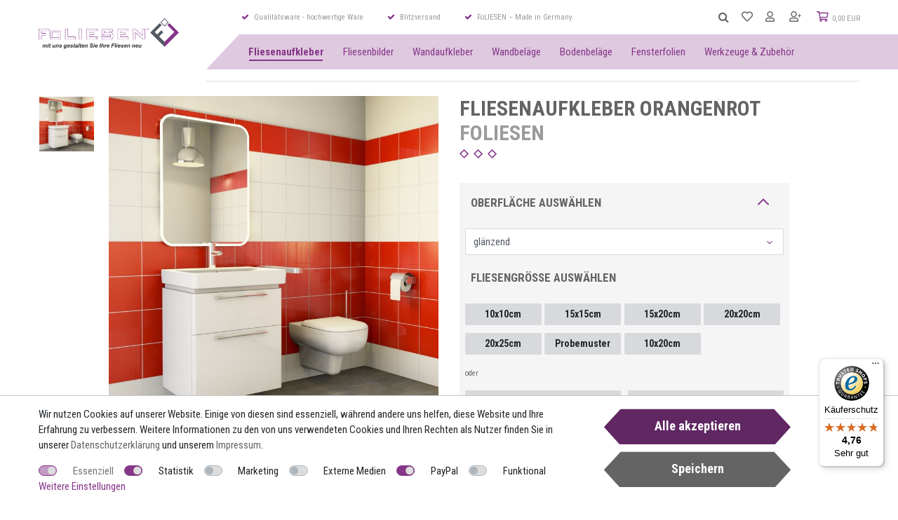

--- FILE ---
content_type: text/html; charset=UTF-8
request_url: https://www.foliesen.de/fliesenaufkleber/einfarbig/fliesenaufkleber-orangenrot_10570_23423
body_size: 257587
content:






<!DOCTYPE html>

<html lang="de" data-framework="vue" prefix="og: http://ogp.me/ns#" class="icons-loading">

<head>
    <script type="text/javascript">
    (function() {
        var _availableConsents = {"necessary.amazonPay":[true,["amazon-pay-abtesting-apa-migration","amazon-pay-abtesting-new-widgets","amazon-pay-connectedAuth","apay-session-set","language","amazon_Login_state_cache","amazon_Login_accessToken","apayLoginState","amzLoginType","amzDummy"],false],"necessary.consent":[true,[],null],"necessary.session":[true,[],null],"necessary.csrf":[true,["XSRF-TOKEN"],null],"necessary.shopbooster_cookie":[true,["plenty_cache"],null],"tracking.CfourFacebookPixelv5":[false,["fr"],true],"marketing.adcell":[false,["ADCELLsession","ADCELLpidX","ADCELLspidX","ADCELLvpidX","ADCELLjhX","ADCELLnoTrack"],false],"media.googleMaps":[null,[],null],"media.reCaptcha":[null,[],null],"paypal.paypal-cookies":[false,["X-PP-SILOVER","X-PP-L7","tsrc","paypalplus_session_v2"],true],"convenience.languageDetection":[null,[],null]};
        var _allowedCookies = ["plenty_cache","amazon-pay-abtesting-apa-migration","amazon-pay-abtesting-new-widgets","amazon-pay-connectedAuth","apay-session-set","language","amazon_Login_state_cache","amazon_Login_accessToken","apayLoginState","amzLoginType","amzDummy","XSRF-TOKEN","plenty-shop-cookie","PluginSetPreview","SID_PLENTY_ADMIN_19022","PreviewCookie"] || [];

        window.ConsentManager = (function() {
            var _consents = (function() {
                var _rawCookie = document.cookie.split(";").filter(function (cookie) {
                    return cookie.trim().indexOf("plenty-shop-cookie=") === 0;
                })[0];

                if (!!_rawCookie) {
                    try {
                        _rawCookie = decodeURIComponent(_rawCookie);
                    } catch (e) {
                        document.cookie = "plenty-shop-cookie= ; expires = Thu, 01 Jan 1970 00:00:00 GMT"
                        return null;
                    }

                    try {
                        return JSON.parse(
                            _rawCookie.trim().substr("plenty-shop-cookie=".length)
                        );
                    } catch (e) {
                        return null;
                    }
                }
                return null;
            })();

            Object.keys(_consents || {}).forEach(function(group) {
                if(typeof _consents[group] === 'object' && _consents[group] !== null)
                {
                    Object.keys(_consents[group] || {}).forEach(function(key) {
                        var groupKey = group + "." + key;
                        if(_consents[group][key] && _availableConsents[groupKey] && _availableConsents[groupKey][1].length) {
                            Array.prototype.push.apply(_allowedCookies, _availableConsents[groupKey][1]);
                        }
                    });
                }
            });

            if(!_consents) {
                Object.keys(_availableConsents || {})
                    .forEach(function(groupKey) {
                        if(_availableConsents[groupKey] && ( _availableConsents[groupKey][0] || _availableConsents[groupKey][2] )) {
                            Array.prototype.push.apply(_allowedCookies, _availableConsents[groupKey][1]);
                        }
                    });
            }

            var _setResponse = function(key, response) {
                _consents = _consents || {};
                if(typeof key === "object" && typeof response === "undefined") {
                    _consents = key;
                    document.dispatchEvent(new CustomEvent("consent-change", {
                        detail: {key: null, value: null, data: key}
                    }));
                    _enableScriptsOnConsent();
                } else {
                    var groupKey = key.split(".")[0];
                    var consentKey = key.split(".")[1];
                    _consents[groupKey] = _consents[groupKey] || {};
                    if(consentKey === "*") {
                        Object.keys(_availableConsents).forEach(function(aKey) {
                            if(aKey.split(".")[0] === groupKey) {
                                _consents[groupKey][aKey.split(".")[1]] = response;
                            }
                        });
                    } else {
                        _consents[groupKey][consentKey] = response;
                    }
                    document.dispatchEvent(new CustomEvent("consent-change", {
                        detail: {key: key, value: response, data: _consents}
                    }));
                    _enableScriptsOnConsent();
                }
                if(!_consents.hasOwnProperty('_id')) {
                    _consents['_id'] = "4dcfb417475044594860ff8e15684a4f8827003a";
                }

                Object.keys(_availableConsents).forEach(function(key) {
                    if((_availableConsents[key][1] || []).length > 0) {
                        if(_isConsented(key)) {
                            _availableConsents[key][1].forEach(function(cookie) {
                                if(_allowedCookies.indexOf(cookie) < 0) _allowedCookies.push(cookie);
                            });
                        } else {
                            _allowedCookies = _allowedCookies.filter(function(cookie) {
                                return _availableConsents[key][1].indexOf(cookie) < 0;
                            });
                        }
                    }
                });

                document.cookie = "plenty-shop-cookie=" + JSON.stringify(_consents) + "; path=/; expires=" + _expireDate() + "; secure";
            };
            var _hasResponse = function() {
                return _consents !== null;
            };

            var _expireDate = function() {
                var expireSeconds = 0;
                                    expireSeconds = 8640000;
                                const date = new Date();
                date.setSeconds(date.getSeconds() + expireSeconds);
                const offset = date.getTimezoneOffset() / 60;
                date.setHours(date.getHours() - offset)
                return date.toUTCString();
            }
            var _isConsented = function(key) {
                var groupKey = key.split(".")[0];
                var consentKey = key.split(".")[1];

                if (consentKey === "*") {
                    return Object.keys(_availableConsents).some(function (aKey) {
                        var aGroupKey = aKey.split(".")[0];
                        return aGroupKey === groupKey && _isConsented(aKey);
                    });
                } else {
                    if(!_hasResponse()) {
                        return _availableConsents[key][0] || _availableConsents[key][2];
                    }

                    if(_consents.hasOwnProperty(groupKey) && _consents[groupKey].hasOwnProperty(consentKey))
                    {
                        return !!_consents[groupKey][consentKey];
                    }
                    else {
                        if(!!_availableConsents[key])
                        {
                            return _availableConsents[key][0];
                        }

                        console.warn("Cookie has been blocked due to not being registered: " + key);
                        return false;
                    }
                }
            };
            var _getConsents = function() {
                var _result = {};
                Object.keys(_availableConsents).forEach(function(key) {
                    var groupKey = key.split(".")[0];
                    var consentKey = key.split(".")[1];
                    _result[groupKey] = _result[groupKey] || {};
                    if(consentKey !== "*") {
                        _result[groupKey][consentKey] = _isConsented(key);
                    }
                });
                return _result;
            };
            var _isNecessary = function(key) {
                return _availableConsents.hasOwnProperty(key) && _availableConsents[key][0];
            };
            var _enableScriptsOnConsent = function() {
                var elementsToEnable = document.querySelectorAll("script[data-cookie-consent]");
                Array.prototype.slice.call(elementsToEnable).forEach(function(el) {
                    if(el.dataset && el.dataset.cookieConsent && el.type !== "application/javascript") {
                        var newScript = document.createElement("script");
                        if(el.src) {
                            newScript.src = el.src;
                        } else {
                            newScript.textContent = el.textContent;
                        }
                        el.parentNode.replaceChild(newScript, el);
                    }
                });
            };
            window.addEventListener("load", _enableScriptsOnConsent);
            
            return {
                setResponse: _setResponse,
                hasResponse: _hasResponse,
                isConsented: _isConsented,
                getConsents: _getConsents,
                isNecessary: _isNecessary
            };
        })();
    })();
</script>


    
<meta charset="utf-8">
<meta http-equiv="X-UA-Compatible" content="IE=edge">
<meta name="viewport" content="width=device-width, initial-scale=1">
<meta name="generator" content="plentymarkets" />

    
<link rel="icon" type="img/ico" href="/tpl/favicon_0.ico">


    <link rel="canonical" href="https://www.foliesen.de/fliesenaufkleber/einfarbig/fliesenaufkleber-orangenrot_10570_23423">

            <link rel="alternate" hreflang="x-default" href="https://www.foliesen.de/fliesenaufkleber/einfarbig/fliesenaufkleber-orangenrot_10570_23423"/>
            <link rel="alternate" hreflang="de" href="https://www.foliesen.de/fliesenaufkleber/einfarbig/fliesenaufkleber-orangenrot_10570_23423"/>
    
<style data-font="Custom-Font">
    
                
        .icons-loading .fa { visibility: hidden !important; }
</style>

<link rel="preload" href="https://cdn02.plentymarkets.com/vxjx5bw8thm5/plugin/52/cerestheme/css/ceres-icons.css" as="style" onload="this.onload=null;this.rel='stylesheet';">
<noscript><link rel="stylesheet" href="https://cdn02.plentymarkets.com/vxjx5bw8thm5/plugin/52/cerestheme/css/ceres-icons.css"></noscript>


<link rel="preload" as="style" href="https://cdn02.plentymarkets.com/vxjx5bw8thm5/plugin/52/cerestheme/css/ceres-base.css?v=d8a10654c8030dc0d2814a78d9420d26e6549ab8">
    <link rel="stylesheet" href="https://cdn02.plentymarkets.com/vxjx5bw8thm5/plugin/52/cerestheme/css/ceres-base.css?v=d8a10654c8030dc0d2814a78d9420d26e6549ab8">


<script type="application/javascript">
    /*! loadCSS. [c]2017 Filament Group, Inc. MIT License */
    /* This file is meant as a standalone workflow for
    - testing support for link[rel=preload]
    - enabling async CSS loading in browsers that do not support rel=preload
    - applying rel preload css once loaded, whether supported or not.
    */
    (function( w ){
        "use strict";
        // rel=preload support test
        if( !w.loadCSS ){
            w.loadCSS = function(){};
        }
        // define on the loadCSS obj
        var rp = loadCSS.relpreload = {};
        // rel=preload feature support test
        // runs once and returns a function for compat purposes
        rp.support = (function(){
            var ret;
            try {
                ret = w.document.createElement( "link" ).relList.supports( "preload" );
            } catch (e) {
                ret = false;
            }
            return function(){
                return ret;
            };
        })();

        // if preload isn't supported, get an asynchronous load by using a non-matching media attribute
        // then change that media back to its intended value on load
        rp.bindMediaToggle = function( link ){
            // remember existing media attr for ultimate state, or default to 'all'
            var finalMedia = link.media || "all";

            function enableStylesheet(){
                // unbind listeners
                if( link.addEventListener ){
                    link.removeEventListener( "load", enableStylesheet );
                } else if( link.attachEvent ){
                    link.detachEvent( "onload", enableStylesheet );
                }
                link.setAttribute( "onload", null );
                link.media = finalMedia;
            }

            // bind load handlers to enable media
            if( link.addEventListener ){
                link.addEventListener( "load", enableStylesheet );
            } else if( link.attachEvent ){
                link.attachEvent( "onload", enableStylesheet );
            }

            // Set rel and non-applicable media type to start an async request
            // note: timeout allows this to happen async to let rendering continue in IE
            setTimeout(function(){
                link.rel = "stylesheet";
                link.media = "only x";
            });
            // also enable media after 3 seconds,
            // which will catch very old browsers (android 2.x, old firefox) that don't support onload on link
            setTimeout( enableStylesheet, 3000 );
        };

        // loop through link elements in DOM
        rp.poly = function(){
            // double check this to prevent external calls from running
            if( rp.support() ){
                return;
            }
            var links = w.document.getElementsByTagName( "link" );
            for( var i = 0; i < links.length; i++ ){
                var link = links[ i ];
                // qualify links to those with rel=preload and as=style attrs
                if( link.rel === "preload" && link.getAttribute( "as" ) === "style" && !link.getAttribute( "data-loadcss" ) ){
                    // prevent rerunning on link
                    link.setAttribute( "data-loadcss", true );
                    // bind listeners to toggle media back
                    rp.bindMediaToggle( link );
                }
            }
        };

        // if unsupported, run the polyfill
        if( !rp.support() ){
            // run once at least
            rp.poly();

            // rerun poly on an interval until onload
            var run = w.setInterval( rp.poly, 500 );
            if( w.addEventListener ){
                w.addEventListener( "load", function(){
                    rp.poly();
                    w.clearInterval( run );
                } );
            } else if( w.attachEvent ){
                w.attachEvent( "onload", function(){
                    rp.poly();
                    w.clearInterval( run );
                } );
            }
        }


        // commonjs
        if( typeof exports !== "undefined" ){
            exports.loadCSS = loadCSS;
        }
        else {
            w.loadCSS = loadCSS;
        }
    }( typeof global !== "undefined" ? global : this ) );

    if(document.fonts) {
        document.fonts.addEventListener("loadingdone", function(evt) {
            if(document.fonts.check("1em FontAwesome")) {
                document.documentElement.classList.remove('icons-loading');
            }
        });

        window.addEventListener("load", function(evt) {
            if(document.fonts.check("1em FontAwesome")) {
                document.documentElement.classList.remove('icons-loading');
            }
        });
    } else {
        document.documentElement.classList.remove('icons-loading');
    }
</script>

<script>

    var gaProperty = 'UA-22318559-1';
    var disableStr = 'ga-disable-' + gaProperty;
    if (document.cookie.indexOf(disableStr + '=true') > -1) { window[disableStr] = true;
    }
    function gaOptout() {
        document.cookie = disableStr + '=true; expires=Thu, 31 Dec 2099 23:59:59 UTC; path=/';
        window[disableStr] = true;
        alert('Das Tracking ist jetzt deaktiviert'); }

    var _gaq = _gaq || [];
    _gaq.push(['_setAccount', 'UA-22318559-1']);
    _gaq.push(['_gat._anonymizeIp']);
    _gaq.push(['_trackPageview']);

    (function() {
        var ga = document.createElement('script'); ga.type = 'text/javascript'; ga.async = true;
        ga.src = ('https:' == document.location.protocol ? 'https://ssl' : 'http://www') + '.google-analytics.com/ga.js';
        var s = document.getElementsByTagName('script')[0]; s.parentNode.insertBefore(ga, s);
    })();

</script>
<!-- Google Tag Manager -->
<script>(function(w,d,s,l,i){w[l]=w[l]||[];w[l].push({'gtm.start':
            new Date().getTime(),event:'gtm.js'});var f=d.getElementsByTagName(s)[0],
        j=d.createElement(s),dl=l!='dataLayer'?'&l='+l:'';j.async=true;j.src=
        'https://www.googletagmanager.com/gtm.js?id='+i+dl;f.parentNode.insertBefore(j,f);
    })(window,document,'script','dataLayer','GTM-K73LF5B');</script>
<!-- End Google Tag Manager -->

                    

<!-- Extend the existing style with a template -->
            <link rel="stylesheet" href="https://cdn02.plentymarkets.com/vxjx5bw8thm5/plugin/52/blog/css/blog_entrypoint.css?v=111">

                            <link rel="stylesheet" href="https://cdn02.plentymarkets.com/vxjx5bw8thm5/plugin/52/socialsharingbuttons/css/square.min.css">
                    
<!-- Facebook Pixel Code -->
<script type="text/plain" data-cookie-consent="tracking.CfourFacebookPixelv5">
    !function(f,b,e,v,n,t,s)
    {if(f.fbq)return;n=f.fbq=function(){n.callMethod?
        n.callMethod.apply(n,arguments):n.queue.push(arguments)};
        if(!f._fbq)f._fbq=n;n.push=n;n.loaded=!0;n.version='2.0';
        n.queue=[];t=b.createElement(e);t.async=!0;
        t.src=v;s=b.getElementsByTagName(e)[0];
        s.parentNode.insertBefore(t,s)}(window, document,'script',
        'https://connect.facebook.net/en_US/fbevents.js');
                fbq('init', '2282570928492803');
                fbq('track', 'PageView');
</script>

<noscript>
            <img height="1" width="1" style="display:none" src="https://www.facebook.com/tr?id=2282570928492803&ev=PageView&noscript=1"  />
    </noscript>
<!-- End Facebook Pixel Code -->

    <script type="text/plain" data-cookie-consent="tracking.CfourFacebookPixelv5">
        fbq('track', 'ViewContent', {
            "content_type":"product_group",
            "content_ids": [10570],
            "value":"6.78",
            "currency":"EUR",
            "content_category":"Fliesenaufkleber einfarbig",
            "content_name":"Fliesenaufkleber Orangenrot"
        } );
    </script>



<script type="text/plain" data-cookie-consent="tracking.CfourFacebookPixelv5">
$(document).ready(function() {
    console.log('product');
    document.addEventListener('afterBasketItemAdded', event => {
        if(typeof window.ceresStore.getters.currentItemVariation !== 'undefined'){
            let currentVariation = window.ceresStore.getters.currentItemVariation;

            fbq('track', 'AddToCart', {
                 "content_ids": [currentVariation.variation.id],
                                "content_name": currentVariation.variation.name,
                "content_type": "product",
                                "currency": "EUR",
                "value": currentVariation.prices.default.price.value,
            } );
        }
    });
});
</script>


                    <link rel="stylesheet" href="https://cdn02.plentymarkets.com/vxjx5bw8thm5/plugin/52/actionmixwidgetfullwidth/css/widget-full-width.css">

                    



                    
<!-- Google Tag Manager Head -->
<script>
    dataLayer = [];
</script>
<script>
    window.addEventListener("load", function(event) {
        let cookieObj = gtmGetCookieValue("plenty-shop-cookie");
        gtmCheckScriptsOnConsent(cookieObj);
    });

    document.addEventListener("consent-change", function (event) {
        let cookieObj = event.detail.data;
        gtmCheckScriptsOnConsent(cookieObj);
    });

    function gtmGetCookieValue(cookieName) {
        const b = document.cookie.match('(^|;)\\s*' + cookieName + '\\s*=\\s*([^;]+)');
        if(b) {
            return JSON.parse(decodeURIComponent(b.pop()));
        }
    }

    function gtmInArray(needle, haystack) {
        let length = haystack.length;
        for (let i = 0; i < length; i++) {
            if (haystack[i] == needle) return true;
        }
        return false;
    }

    function gtmEnableScriptsOnConsent() {
        let el = document.getElementById('gtm-gtmAll');
        if (el) {
            let newScript = document.createElement("script");
            if (el.src) {
                newScript.src = el.src;
            } else {
                newScript.textContent = el.textContent;
            }
            el.parentNode.replaceChild(newScript, el);
        }
    }

    function gtmCheckScriptsOnConsent(cookieObj){
        let gtmConsents = ['gtmGoogleAnalytics', 'gtmProductList', 'gtmGoogleAds', 'gtmFacebook', 'gtmPinterest', 'gtmBilligerDe', 'gtmKelkoo', 'gtmPaypal', 'gtmAwin', 'gtmWebgains'];
        let gtmCustomConsents = ['gtmCustomCookieOne', 'gtmCustomCookieTwo', 'gtmCustomCookieThree', 'gtmCustomCookieFour', 'gtmCustomCookieFive', 'gtmCustomCookieSix', 'gtmCustomCookieSeven', 'gtmCustomCookieEight', 'gtmCustomCookieNine', 'gtmCustomCookieTen'];
        let gtmMergedConsents = gtmConsents.concat(gtmCustomConsents);
        let availableConsents = cookieObj;
        for (var availableConsentGroups in availableConsents) {
            if (typeof availableConsents[availableConsentGroups] === 'object') {
                for (var availableConsentEntries in availableConsents[availableConsentGroups]) {
                    if (availableConsents[availableConsentGroups][availableConsentEntries] === true) {
                        if (gtmInArray(availableConsentEntries, gtmMergedConsents)) {
                            gtmEnableScriptsOnConsent();
                            break;
                        }
                    }
                }
            }
        }
    }
</script>
    <script type="text/plain" id="gtm-gtmAll">
        (function (w, d, s, l, i) {
            w[l] = w[l] || [];
            w[l].push({
                'gtm.start':
                    new Date().getTime(), event: 'gtm.js'
            });
            var f = d.getElementsByTagName(s)[0],
                j = d.createElement(s), dl = l != 'dataLayer' ? '&l=' + l : '';
            j.async = true;
            j.src =
                'https://www.googletagmanager.com/gtm.js?id=' + i + dl;
            f.parentNode.insertBefore(j, f);
        })(window, document, 'script', 'dataLayer', 'GTM-K73LF5B');
    </script>
<!-- End Google Tag Manager Head-->

            



    
    
                    

    
    
    
    
    

    

<meta name="robots" content="ALL">
    <meta name="description" content="Entdecken Sie hier unseren überaus beliebten orangenroten Fliesenaufkleber für Küche, Bad oder andere Wohnräume ✅ Hochwertig ✅ Preiswert ✅ Ansprechend ✅.">
<meta property="og:title" content="Fliesenaufkleber Orangenrot | Fliesenaufkleber & Fliesenfolie günstig online kaufen | FoLIESEN"/>
<meta property="og:type" content="article"/>
<meta property="og:url" content="https://www.foliesen.de/fliesenaufkleber/einfarbig/fliesenaufkleber-orangenrot_10570_23423"/>
<meta property="og:image" content="https://cdn02.plentymarkets.com/vxjx5bw8thm5/item/images/10570/full/fliesenaufkleber-fliesenfolie-orangenrot-10x10.jpg"/>

<script type="application/ld+json">
            {
            "@context"      : "http://schema.org/",
            "@type"         : "Product",
            "@id"           : "23423",
            "name"          : "Fliesenaufkleber Orangenrot",
            "category"      : "Fliesenaufkleber einfarbig",
            "releaseDate"   : "",
            "image"         : "https://cdn02.plentymarkets.com/vxjx5bw8thm5/item/images/10570/preview/fliesenaufkleber-fliesenfolie-orangenrot-10x10.jpg",
            "identifier"    : "23423",
            "description"   : "Mit Fliesenaufkleber von FoLIESEN gestalten&amp;nbsp;Sie im Handumdrehen Ihre Wandfliesen neu. Ohne Dreck, ohne Staub und ohne Ärger. Geben Sie den Fliesen ein neues Aussehen,&amp;nbsp;ganz nach Ihren Vorstellungen. Teure Handwerker werden nicht benötigt. Das Bekleben ist kinderleicht Der ideale Fliesenaufkleber für die Wand. FoLIESEN können im Nassbereich eingesetzt werden und lassen sich auch nach Jahren noch rückstandslos entfernen.",
            "disambiguatingDescription" : "",
            "manufacturer"  : {
            "@type"         : "Organization",
            "name"          : "FoLIESEN"
            },
            "offers": {
            "@type"         : "Offer",
            "priceCurrency" : "EUR",
            "price"         : "6.78",
            "url"           : "https://www.foliesen.de/fliesenaufkleber/einfarbig/fliesenaufkleber-orangenrot_10570_23423/",
                        "availability"  : "",
            "itemCondition" : "Neu",
            "serialNumber"  : "23423"
            },
            "depth": {
            "@type"         : "QuantitativeValue",
            "value"         : "0"
            },
            "width": {
            "@type"         : "QuantitativeValue",
            "value"         : "0"
            },
            "height": {
            "@type"         : "QuantitativeValue",
            "value"         : "0"
            },
            "weight": {
            "@type"         : "QuantitativeValue",
            "value"         : "59"
            }
            }
        </script>

<title>Fliesenaufkleber Orangenrot | Fliesenaufkleber & Fliesenfolie günstig online kaufen | FoLIESEN</title>

            <link rel="stylesheet" href="https://cdn02.plentymarkets.com/vxjx5bw8thm5/plugin/52/cfouritemquestions5/css/main.min.css">
<script src='https://www.google.com/recaptcha/api.js'></script>
            <style>
    #paypal_loading_screen {
        display: none;
        position: fixed;
        z-index: 2147483640;
        top: 0;
        left: 0;
        width: 100%;
        height: 100%;
        overflow: hidden;

        transform: translate3d(0, 0, 0);

        background-color: black;
        background-color: rgba(0, 0, 0, 0.8);
        background: radial-gradient(ellipse closest-corner, rgba(0,0,0,0.6) 1%, rgba(0,0,0,0.8) 100%);

        color: #fff;
    }

    #paypal_loading_screen .paypal-checkout-modal {
        font-family: "HelveticaNeue", "HelveticaNeue-Light", "Helvetica Neue Light", helvetica, arial, sans-serif;
        font-size: 14px;
        text-align: center;

        box-sizing: border-box;
        max-width: 350px;
        top: 50%;
        left: 50%;
        position: absolute;
        transform: translateX(-50%) translateY(-50%);
        cursor: pointer;
        text-align: center;
    }

    #paypal_loading_screen.paypal-overlay-loading .paypal-checkout-message, #paypal_loading_screen.paypal-overlay-loading .paypal-checkout-continue {
        display: none;
    }

    .paypal-checkout-loader {
        display: none;
    }

    #paypal_loading_screen.paypal-overlay-loading .paypal-checkout-loader {
        display: block;
    }

    #paypal_loading_screen .paypal-checkout-modal .paypal-checkout-logo {
        cursor: pointer;
        margin-bottom: 30px;
        display: inline-block;
    }

    #paypal_loading_screen .paypal-checkout-modal .paypal-checkout-logo img {
        height: 36px;
    }

    #paypal_loading_screen .paypal-checkout-modal .paypal-checkout-logo img.paypal-checkout-logo-pp {
        margin-right: 10px;
    }

    #paypal_loading_screen .paypal-checkout-modal .paypal-checkout-message {
        font-size: 15px;
        line-height: 1.5;
        padding: 10px 0;
    }

    #paypal_loading_screen.paypal-overlay-context-iframe .paypal-checkout-message, #paypal_loading_screen.paypal-overlay-context-iframe .paypal-checkout-continue {
        display: none;
    }

    .paypal-spinner {
        height: 30px;
        width: 30px;
        display: inline-block;
        box-sizing: content-box;
        opacity: 1;
        filter: alpha(opacity=100);
        animation: rotation .7s infinite linear;
        border-left: 8px solid rgba(0, 0, 0, .2);
        border-right: 8px solid rgba(0, 0, 0, .2);
        border-bottom: 8px solid rgba(0, 0, 0, .2);
        border-top: 8px solid #fff;
        border-radius: 100%
    }

    .paypalSmartButtons div {
        margin-left: 10px;
        margin-right: 10px;
    }
</style>    
                                    
    
    <meta name="google-site-verification" content="HoVaFRkZGTloroJvVqg_EazmEtb8KwkZ1Emdb48qSrI" />
    <meta name="p:domain_verify" content="ca1e5f8d99ce47319a2597a9f481b5d8"/>
</head>

<body class="fade-in-after-loaded page-singleitem item-10570 variation-23423 ">

                            
	<!-- Google Tag Manager Body (noscript) -->
	<noscript><iframe src="https://www.googletagmanager.com/ns.html?id=GTM-K73LF5B"
	height="0" width="0" style="display:none;visibility:hidden"></iframe></noscript>
	<!-- End Google Tag Manager Body (noscript) -->


            

<script>
    if('ontouchstart' in document.documentElement)
    {
        document.body.classList.add("touch");
    }
    else
    {
        document.body.classList.add("no-touch");
    }
</script>

<div id="vue-app" class="app">
    <!-- messages -->
    <notifications template="#vue-notifications" :initial-notifications="{&quot;error&quot;:null,&quot;warn&quot;:null,&quot;info&quot;:null,&quot;success&quot;:null,&quot;log&quot;:null}"></notifications>

    


    
<header id="page-header" class="header">
    <div class="header__container">
        <div class="row">
            <div class="header__item header__item--nav-toggle">
                <button id="btnMainMenuToggler" v-open-mobile-navigation class="header__nav-toggle" type="button">
                    &#9776;
                </button>
            </div>
            <div class="header__item header__item--brand-logo">
                <a class="header__brand" href="/">
                    <svg class="header__brand-logo-mobile"><use xlink:href="#svg_logo_small" xmlns:xlink="http://www.w3.org/1999/xlink"></use></svg>
                    <svg class="header__brand-logo"><use xlink:href="#svg_logo" xmlns:xlink="http://www.w3.org/1999/xlink"></use></svg>
                </a>
            </div>
            <div class="header__item header__item--actions">
                <div class="header__item-row header__item-row--first">
                    <div class="header__top-bar">
                        <div class="top-bar">
                            <div class="top-bar__item"><i class="fa fa-check"></i> Qualitätsware - hochwertige Ware</div>
                            <div class="top-bar__item"><i class="fa fa-check"></i> Blitzversand</div>
                            <div class="top-bar__item"><i class="fa fa-check"></i> FoLIESEN – Made in Germany</div>
                        </div>
                    </div>
                    <div class="header__controller">
                        <ul class="controller-list">
                            <li class="controller-list__item controller-list__item--search">
                                <a class=""
                                   aria-label="toggle search"
                                   data-toggle="collapse"
                                   href="#searchBox"
                                   aria-expanded="false"
                                   aria-controls="searchBox"
                                   data-parent=".header__controller">
                                    <i class="fa fa-search"></i>
                                </a>
                            </li>
                            <li class="controller-list__item controller-list__item--wish">
                                <wish-list-count>
                                    <a>
                                        <svg><use xlink:href="#svg_wishlist" xmlns:xlink="http://www.w3.org/1999/xlink"></use></svg>
                                        <span class="badge-right">0</span>
                                    </a>
                                </wish-list-count>
                            </li>
                            <li class="controller-list__item controller-list__item--user">
                                <user-login-handler></user-login-handler>
                            </li>
                            <li class="controller-list__item controller-list__item--basket" @mouseover.once="$store.dispatch('loadComponent', 'basket-preview')">
                                <a v-toggle-basket-preview href="#" class="controller-list__basket">
                                    <svg class="controller-list__basket-icon"><use xlink:href="#svg_basket" xmlns:xlink="http://www.w3.org/1999/xlink"></use></svg>
                                    <span class="controller-list__basket-badge" v-if="!$store.state.basket.showNetPrices" v-basket-item-sum="$store.state.basket.data.itemSum">0,00 EUR</span>
                                    <span class="controller-list__basket-badge" v-else v-cloak v-basket-item-sum="$store.state.basket.data.itemSumNet">0,00 EUR</span>

                                </a>

                                <lazy-load component="basket-preview">
                                    <basket-preview :show-net-prices="false">
                                        <template #before-basket-item>
                                                                
                                        </template>
                                        <template #after-basket-item>
                                                                
                                        </template>
                                        <template #before-basket-totals>
                                                                
                                        </template>
                                        <template #before-item-sum>
                                                                
                                        </template>
                                        <template #after-item-sum>
                                                                
                                        </template>
                                        <template #before-shipping-costs>
                                                                
                                        </template>
                                        <template #after-shipping-costs>
                                                                
                                        </template>
                                        <template #before-total-sum>
                                                                
                                        </template>
                                        <template #before-vat>
                                                                
                                        </template>
                                        <template #after-vat>
                                                                
                                        </template>
                                        <template #after-total-sum>
                                                                
                                        </template>
                                        <template #after-basket-totals>
                                                                
                                        </template>
                                        <template #before-checkout-button>
                                                                
                                        </template>
                                        <template #after-checkout-button>
                                                        <!-- Include the PayPal JavaScript SDK -->
<script2 type="text/javascript">
    if(!document.getElementById('paypal-smart-payment-script'))
    {
    var script = document.createElement("script");
    script.type = "module";
    script.id = "paypal-smart-payment-script";
    script.src = "https://cdn02.plentymarkets.com/vxjx5bw8thm5/plugin/52/paypal/js/smartPaymentScript.min.js";
    script.setAttribute("data-client-id", "AfslQana4f4CQjHvRBnUc6vBJg5jgJuZFwM-SbrTiGKUAqB7MrxQv3QWFdQ6U1h7ogMDokT1DNBzRxMw");
    script.setAttribute("data-user-id-token", "");
    script.setAttribute("data-merchant-id", "VBGV6VDZ7YLLY");
    script.setAttribute("data-currency", "EUR");
    script.setAttribute("data-append-trailing-slash", "");
    script.setAttribute("data-locale", "de_DE");
    script.setAttribute("sandbox", "");
    script.setAttribute("googlePayComponent", 1);
    script.setAttribute("applePayComponent", 1);
    script.setAttribute("logToken", "16f77de4f0bd037773ca14c5e901b08a");
    document.body.appendChild(script);
    } else {
        var script = document.getElementById('paypal-smart-payment-script');
        script.src = "https://cdn02.plentymarkets.com/vxjx5bw8thm5/plugin/52/paypal/js/smartPaymentScript.min.js";
        script.setAttribute("data-client-id", "AfslQana4f4CQjHvRBnUc6vBJg5jgJuZFwM-SbrTiGKUAqB7MrxQv3QWFdQ6U1h7ogMDokT1DNBzRxMw");
        script.setAttribute("data-user-id-token", "");
        script.setAttribute("data-merchant-id", "VBGV6VDZ7YLLY");
        script.setAttribute("data-currency", "EUR");
        script.setAttribute("data-append-trailing-slash", "");
        script.setAttribute("data-locale", "de_DE");
        script.setAttribute("sandbox", "");
        script.setAttribute("googlePayComponent", 1);
        script.setAttribute("applePayComponent", 1);
        script.setAttribute("logToken", "16f77de4f0bd037773ca14c5e901b08a");
    }
</script2>

<!-- Set up a container element for the button -->
<div id="paypal-button-container_696e579ff252b" class="paypalSmartButtons btn btn-block" data-uuid="696e579ff252b">
    <script2 type="text/javascript">
                    if (typeof paypal_plenty_sdk === 'undefined' || typeof renderPayPalButtons !== 'function') {
                document.addEventListener('payPalScriptInitialized', () => {
                    renderPayPalButtons('696e579ff252b', 'paylater', 'paypal', 'rect', 'gold');
                });
            } else {
                renderPayPalButtons('696e579ff252b', 'paylater', 'paypal', 'rect', 'gold');
            }
                    if (typeof paypal_plenty_sdk === 'undefined' || typeof renderPayPalButtons !== 'function') {
                document.addEventListener('payPalScriptInitialized', () => {
                    renderPayPalButtons('696e579ff252b', 'paypal', 'buynow', 'rect', 'gold');
                });
            } else {
                renderPayPalButtons('696e579ff252b', 'paypal', 'buynow', 'rect', 'gold');
            }
            </script2>
</div>
                            <div class="amzPayButton"></div>

            
                                        </template>
                                    </basket-preview>
                                </lazy-load>
                            </li>
                        </ul>
                    </div>
                </div>
                <div class="container-max page-header">
                    <div class="row">
                        <div id="searchBox" class="cmp cmp-search-box collapse">
                                                                                        <item-search></item-search>
                                                    </div>
                        
                                            </div>
                </div>
                <div class="header__item-row header__item-row--nav">
                    
<nav class="main-nav navbar megamenu">
    <div id="mainNavbarCollapsable">
                                
<ul class="mainmenu">
    <li class="angle-left"></li>
                
    
        
                                                                                                                                                                                                                                                                    
            
                <li class="ddown" v-navigation-touch-handler>
                    <a href="/fliesenaufkleber" class="active">Fliesenaufkleber</a>

                    <div data-level="1" id="navDropdown0" class="collapse">
                        <div class="container-max">
                            <ul>
                                                                                                                            
                                        <li>
                                            <a href="/fliesenaufkleber/einfarbig">
                                                <span class="main-nav__sub-img"><img src="/documents/category/445/einfarbig.jpg" alt="Fliesenaufkleber einfarbig" /></span>
                                                <span class="main-nav__sub-text">Fliesenaufkleber einfarbig</span>
                                            </a>
                                        </li>

                                                                                                        
                                        <li>
                                            <a href="/fliesenaufkleber/dekor">
                                                <span class="main-nav__sub-img"><img src="/documents/category/446/dekor-2.jpg" alt="Fliesenaufkleber Dekor" /></span>
                                                <span class="main-nav__sub-text">Fliesenaufkleber Dekor</span>
                                            </a>
                                        </li>

                                                                                                        
                                        <li>
                                            <a href="/fliesenaufkleber/fliesenaufkleber-ornamente">
                                                <span class="main-nav__sub-img"><img src="/documents/category/486/PW.jpg" alt="Fliesenaufkleber Ornamente" /></span>
                                                <span class="main-nav__sub-text">Fliesenaufkleber Ornamente</span>
                                            </a>
                                        </li>

                                                                                                        
                                        <li>
                                            <a href="/fliesenaufkleber/fliesenaufkleber-3d">
                                                <span class="main-nav__sub-img"><img src="/documents/category/517/fliesenaufkleber-3d.jpg" alt="Fliesenaufkleber 3D" /></span>
                                                <span class="main-nav__sub-text">Fliesenaufkleber 3D</span>
                                            </a>
                                        </li>

                                                                                                        
                                        <li>
                                            <a href="/fliesenaufkleber/metallic">
                                                <span class="main-nav__sub-img"><img src="/documents/category/447/metallic-foliesen.jpg" alt="Fliesenaufkleber Metallic" /></span>
                                                <span class="main-nav__sub-text">Fliesenaufkleber Metallic</span>
                                            </a>
                                        </li>

                                                                                                        
                                        <li>
                                            <a href="/fliesenaufkleber/mosaik">
                                                <span class="main-nav__sub-img"><img src="/documents/category/448/mosaik-2.jpg" alt="Fliesenaufkleber Mosaik" /></span>
                                                <span class="main-nav__sub-text">Fliesenaufkleber Mosaik</span>
                                            </a>
                                        </li>

                                                                                                        
                                        <li>
                                            <a href="/fliesenaufkleber/motiv">
                                                <span class="main-nav__sub-img"><img src="/documents/category/449/motiv.jpg" alt="Fliesenaufkleber mit Motiv" /></span>
                                                <span class="main-nav__sub-text">Fliesenaufkleber mit Motiv</span>
                                            </a>
                                        </li>

                                                                                                                            </ul>
                        </div>
                    </div>
                </li>

                        
        
                                                                
            
                <li>
                    <a href="/fliesenbilder-fliesenposter">Fliesenbilder</a>
                </li>

                        
        
                                                                
            
                <li>
                    <a href="/wandaufkleber">Wandaufkleber</a>
                </li>

                        
        
                                                                                                                        
            
                <li class="ddown" v-navigation-touch-handler>
                    <a href="/wand">Wandbeläge</a>

                    <div data-level="1" id="navDropdown1" class="collapse">
                        <div class="container-max">
                            <ul>
                                                                                                                            
                                        <li>
                                            <a href="/wand/selbstklebende-wandfliesen">
                                                <span class="main-nav__sub-img"><img src="https://cdn02.plentymarkets.com/vxjx5bw8thm5/plugin/52/cerestheme/images/nav-example-1.jpg" alt="selbstklebende Wandfliesen" /></span>
                                                <span class="main-nav__sub-text">selbstklebende Wandfliesen</span>
                                            </a>
                                        </li>

                                                                                                        
                                        <li>
                                            <a href="/wand/ceramics">
                                                <span class="main-nav__sub-img"><img src="https://cdn02.plentymarkets.com/vxjx5bw8thm5/plugin/52/cerestheme/images/nav-example-1.jpg" alt="Ceramics" /></span>
                                                <span class="main-nav__sub-text">Ceramics</span>
                                            </a>
                                        </li>

                                                                                                                            </ul>
                        </div>
                    </div>
                </li>

                        
        
                                                                                                                                                    
            
                <li class="ddown" v-navigation-touch-handler>
                    <a href="/boden">Bodenbeläge</a>

                    <div data-level="1" id="navDropdown2" class="collapse">
                        <div class="container-max">
                            <ul>
                                                                                                                            
                                        <li>
                                            <a href="/boden/selbstklebende-bodenfliesen">
                                                <span class="main-nav__sub-img"><img src="https://cdn02.plentymarkets.com/vxjx5bw8thm5/plugin/52/cerestheme/images/nav-example-1.jpg" alt="selbstklebende Bodenfliesen" /></span>
                                                <span class="main-nav__sub-text">selbstklebende Bodenfliesen</span>
                                            </a>
                                        </li>

                                                                                                        
                                        <li>
                                            <a href="/boden/bodenmatten">
                                                <span class="main-nav__sub-img"><img src="/documents/category/561/comfort.jpg" alt="Bodenmatten" /></span>
                                                <span class="main-nav__sub-text">Bodenmatten</span>
                                            </a>
                                        </li>

                                                                                                        
                                        <li>
                                            <a href="/boden/klickfliesen">
                                                <span class="main-nav__sub-img"><img src="/documents/category/548/click-tiles.jpg" alt="Klickfliesen" /></span>
                                                <span class="main-nav__sub-text">Klickfliesen</span>
                                            </a>
                                        </li>

                                                                                                                            </ul>
                        </div>
                    </div>
                </li>

                        
        
                                                                                                                        
            
                <li class="ddown" v-navigation-touch-handler>
                    <a href="/fensterfolien">Fensterfolien</a>

                    <div data-level="1" id="navDropdown3" class="collapse">
                        <div class="container-max">
                            <ul>
                                                                                                                            
                                        <li>
                                            <a href="/fensterfolien/static-window-stripes">
                                                <span class="main-nav__sub-img"><img src="https://cdn02.plentymarkets.com/vxjx5bw8thm5/plugin/52/cerestheme/images/nav-example-1.jpg" alt="Static window stripes" /></span>
                                                <span class="main-nav__sub-text">Static window stripes</span>
                                            </a>
                                        </li>

                                                                                                        
                                        <li>
                                            <a href="/fensterfolien/fenstersticker">
                                                <span class="main-nav__sub-img"><img src="https://cdn02.plentymarkets.com/vxjx5bw8thm5/plugin/52/cerestheme/images/nav-example-1.jpg" alt="Fenstersticker" /></span>
                                                <span class="main-nav__sub-text">Fenstersticker</span>
                                            </a>
                                        </li>

                                                                                                                            </ul>
                        </div>
                    </div>
                </li>

                        
        
                                                                                            
            
                <li class="ddown" v-navigation-touch-handler>
                    <a href="/werkzeuge-zubehoer">Werkzeuge &amp; Zubehör</a>

                    <div data-level="1" id="navDropdown4" class="collapse">
                        <div class="container-max">
                            <ul>
                                                                                                                            
                                        <li>
                                            <a href="/werkzeuge-zubehoer/gutscheine">
                                                <span class="main-nav__sub-img"><img src="https://cdn02.plentymarkets.com/vxjx5bw8thm5/plugin/52/cerestheme/images/nav-example-1.jpg" alt="Gutscheine" /></span>
                                                <span class="main-nav__sub-text">Gutscheine</span>
                                            </a>
                                        </li>

                                                                                                                            </ul>
                        </div>
                    </div>
                </li>

                        

</ul>
            </div>
</nav>

                </div>
                <div class="header__separator"></div>
            </div>
        </div>
    </div>
</header>

<script id="696e57a000d72">
    var vueApp = document.getElementById("vue-app");
    var pageHeader = document.getElementById("page-header");

    if ( !!vueApp && !!pageHeader )
    {
        //vueApp.style.marginTop = pageHeader.getBoundingClientRect().height + 'px';
    }

    var scriptElement = document.getElementById("696e57a000d72");
    scriptElement.parentElement.removeChild(scriptElement);
</script>

<div>
                
                    
    <mobile-navigation :initial-category="{&quot;parentCategoryId&quot;:16,&quot;right&quot;:&quot;all&quot;,&quot;level&quot;:2,&quot;id&quot;:445,&quot;type&quot;:&quot;item&quot;,&quot;linklist&quot;:&quot;Y&quot;,&quot;sitemap&quot;:&quot;Y&quot;,&quot;details&quot;:[{&quot;nameUrl&quot;:&quot;einfarbig&quot;,&quot;canonicalLink&quot;:&quot;&quot;,&quot;metaKeywords&quot;:&quot;&quot;,&quot;singleItemView&quot;:&quot;ItemViewSingleItem&quot;,&quot;name&quot;:&quot;Fliesenaufkleber einfarbig&quot;,&quot;shortDescription&quot;:&quot;&quot;,&quot;position&quot;:&quot;100&quot;,&quot;pageView&quot;:&quot;PageDesignContent&quot;,&quot;metaRobots&quot;:&quot;ALL&quot;,&quot;plenty_category_details_image_path&quot;:&quot;category\/445\/fliesenaufkleber-einfarbig.jpg&quot;,&quot;metaTitle&quot;:&quot;Fliesenaufkleber einfarbig g\u00fcnstig online kaufen | FoLIESEN.de&quot;,&quot;updatedAt&quot;:&quot;2023-11-06T00:04:55+01:00&quot;,&quot;fulltext&quot;:&quot;N&quot;,&quot;categoryId&quot;:&quot;445&quot;,&quot;itemListView&quot;:&quot;ItemViewCategoriesList&quot;,&quot;metaDescription&quot;:&quot;Finden Sie jetzt einfarbige Fliesenaufkleber f\u00fcr K\u00fcche, Bad oder andere Wohnr\u00e4ume \u2705 Hochwertig \u2705 Preiswert \u2705 Ansprechend \u2705.&quot;,&quot;lang&quot;:&quot;de&quot;,&quot;description2&quot;:&quot;&lt;h2 style=\&quot;text-align: center;\&quot;&gt;Einfarbige Fliesenaufkleber - Minimalistische Eleganz f\u00fcr Ihre R\u00e4ume&lt;\/h2&gt;\n&lt;p style=\&quot;text-align: center;\&quot;&gt;M\u00f6chten Sie Ihrem Zuhause einen Hauch von stilvoller Eleganz und zeitloser Sch\u00f6nheit verleihen? Unsere einfarbigen Fliesenaufkleber sind die perfekte Wahl. Diese dezenten und dennoch beeindruckenden Aufkleber erm\u00f6glichen es Ihnen, Ihre R\u00e4ume auf subtile Weise zu gestalten und gleichzeitig eine raffinierte Atmosph\u00e4re zu schaffen.&lt;\/p&gt;\n&lt;p&gt;&lt;strong&gt;Vielseitige Farbauswahl:&lt;\/strong&gt; Unsere Kollektion einfarbiger Fliesenaufkleber bietet eine breite Palette von Farboptionen, von zeitlosem Wei\u00df \u00fcber sanfte Pastellt\u00f6ne bis hin zu tiefen, kr\u00e4ftigen Farben. Unabh\u00e4ngig von Ihrem Einrichtungsstil und Ihren Vorlieben finden Sie bei uns den perfekten Farbton, der Ihre R\u00e4ume erg\u00e4nzt.&lt;\/p&gt;\n&lt;p&gt;&lt;strong&gt;Hochwertige Materialien:&lt;\/strong&gt;Unsere einfarbigen Fliesenaufkleber werden aus hochwertigen, wasserfesten Materialien hergestellt, die eine dauerhafte und strapazierf\u00e4hige Anwendung gew\u00e4hrleisten. Sie sind speziell entwickelt, um Feuchtigkeit und t\u00e4glichen Gebrauch standzuhalten, wodurch sie ideal f\u00fcr K\u00fcchen und Badezimmer sind.&lt;\/p&gt;\n&lt;p&gt;&lt;strong&gt;Einfache Anwendung:&lt;\/strong&gt; Die Anbringung unserer Fliesenaufkleber ist ein unkomplizierter Prozess. Sie ben\u00f6tigen kein professionelles Werkzeug oder besondere F\u00e4higkeiten. Unsere detaillierten Anweisungen machen es einfach, die Aufkleber pr\u00e4zise und blasenfrei anzubringen.&lt;\/p&gt;\n&lt;p&gt;&lt;strong&gt;Stilvolle Raumgestaltung:&lt;\/strong&gt;&amp;nbsp;Einfarbige Fliesenaufkleber erm\u00f6glichen es Ihnen, minimalistische Eleganz in Ihre R\u00e4ume zu integrieren. Nutzen Sie sie, um Akzente zu setzen, Bereiche hervorzuheben oder einen dezenten Hintergrund f\u00fcr andere Dekorelemente zu schaffen.&lt;\/p&gt;\n&lt;p&gt;&lt;strong&gt;Langlebige Qualit\u00e4t:&lt;\/strong&gt; Unsere einfarbigen Fliesenaufkleber sind darauf ausgelegt, langfristig zu bestehen und ihren Glanz zu bewahren. Sie verblassen nicht und lassen sich leicht reinigen, sodass sie auch nach Jahren noch wie neu aussehen.&lt;\/p&gt;\n&lt;p&gt;Gestalten Sie Ihr Zuhause mit unserer Kollektion unifarbener Fliesenaufkleber. Verleihen Sie Ihren R\u00e4umen eine zeitlose Eleganz und kreieren Sie einen stilvollen, ruhigen R\u00fcckzugsort, der Ihren pers\u00f6nlichen Geschmack widerspiegelt.&lt;\/p&gt;\n&lt;p&gt;Bestellen Sie noch heute und verwandeln Sie Ihre R\u00e4ume in Oasen der Schlichtheit und Sch\u00f6nheit!&lt;\/p&gt;&quot;,&quot;updatedBy&quot;:&quot;Wolfram Jacobs&quot;,&quot;description&quot;:&quot;&lt;p&gt;&lt;strong class=\&quot;category-description__text-title\&quot;&gt;Fliesenaufkleber einfarbig&lt;\/strong&gt;&lt;\/p&gt;\n&lt;p&gt;Entdecken Sie unsere vielf\u00e4ltige Auswahl an unifarbenen Fliesenaufklebern. Verleihen Sie Ihren R\u00e4umen m\u00fchelos einen frischen Look.&lt;\/p&gt;\n&lt;p&gt;W\u00e4hlen Sie aus einer breiten Palette von farbigen Fliesenaufkleber in We\u00df, Schwarz, Grau, Gr\u00fcn oder Pink und Rosa.&lt;\/p&gt;\n&lt;p&gt;Hochwertige, selbstklebende Fliesenaufkleber f\u00fcr die einfache und stilvolle Renovierung Ihrer Fliesen. Jetzt bestellen!&lt;\/p&gt;&quot;,&quot;plenty_category_details_image2_path&quot;:&quot;category\/445\/einfarbig.jpg&quot;,&quot;image&quot;:801135,&quot;imagePath&quot;:&quot;category\/445\/fliesenaufkleber-einfarbig.jpg&quot;,&quot;image2&quot;:315017,&quot;image2Path&quot;:&quot;category\/445\/einfarbig.jpg&quot;,&quot;plentyId&quot;:19022}],&quot;clients&quot;:[{&quot;categoryId&quot;:&quot;445&quot;,&quot;plentyId&quot;:19022}]}" :include-language="false"></mobile-navigation>
</div>

    <div id="page-body" class="main">
            

        
                
                    <single-item v-cloak item-data="696e57a001cf2"
             attributes-data="696e57a001dfc"
             variations="696e57a001e10"
             :after-key="null"
             :please-select-option-variation-id="0"
             :show-net-prices="false"
             :is-wish-list-enabled="true"
             :init-please-select-option="false"
             :item-id="10570">
    <template #before-price>                    </template>
    <template #after-price>                    </template>
    <template #before-add-to-basket>                    </template>
    <template #after-add-to-basket>                    </template>
    <template #additional-content-after-add-to-basket>                            <ul class="pf-social-share-buttons pf-social-share-buttons__square">
            <li>
            <a class="pf-social-share-buttons__square__icons pf-social-share-buttons__square__icons--facebook--color" href="https://www.facebook.com/sharer/sharer.php?u=https://www.foliesen.de//fliesenaufkleber/einfarbig/fliesenaufkleber-orangenrot_10570_23423&quote="
               title="Share on Facebook" target="_blank">
                <svg><use xlink:href="#pf-social-share-buttons-facebook"></use></svg>
            </a>
        </li>
                <li>
            <a class="pf-social-share-buttons__square__icons pf-social-share-buttons__square__icons--twitter--color" href="https://twitter.com/intent/tweet?source=https://www.foliesen.de//fliesenaufkleber/einfarbig/fliesenaufkleber-orangenrot_10570_23423&text=:%20https://www.foliesen.de//fliesenaufkleber/einfarbig/fliesenaufkleber-orangenrot_10570_23423"
               target="_blank" title="Tweet">
                <svg><use xlink:href="#pf-social-share-buttons-twitter"></use></svg>
            </a>
        </li>
                <li>
            <a class="pf-social-share-buttons__square__icons pf-social-share-buttons__square__icons--google--color" href="https://plus.google.com/share?url=https://www.foliesen.de//fliesenaufkleber/einfarbig/fliesenaufkleber-orangenrot_10570_23423"
               target="_blank" title="Share on Google+">
                <svg><use xlink:href="#pf-social-share-buttons-google"></use></svg>
            </a>
        </li>
                <li>
            <a class="pf-social-share-buttons__square__icons pf-social-share-buttons__square__icons--pinterest--color" href="http://pinterest.com/pin/create/button/?url=https://www.foliesen.de//fliesenaufkleber/einfarbig/fliesenaufkleber-orangenrot_10570_23423&description="
               target="_blank" title="Pin it">
                <svg><use xlink:href="#pf-social-share-buttons-pinterest"></use></svg>
            </a>
        </li>
                <li>
            <a class="pf-social-share-buttons__square__icons pf-social-share-buttons__square__icons--mail--color" href="mailto:?subject=&body=:%20https://www.foliesen.de//fliesenaufkleber/einfarbig/fliesenaufkleber-orangenrot_10570_23423"
               target="_blank" title="Send email">
                <svg><use xlink:href="#pf-social-share-buttons-mail"></use></svg>
            </a>
        </li>
                <li class="hidden-md-up"><a class="pf-social-share-buttons__square__icons pf-social-share-buttons__square__icons--whatsapp--color" data-action="share/whatsapp/share"
               href="whatsapp://send?text=https://www.foliesen.de//fliesenaufkleber/einfarbig/fliesenaufkleber-orangenrot_10570_23423"
               target="_blank" title="Share via Whatsapp">
                <svg><use xlink:href="#pf-social-share-buttons-whatsapp"></use></svg>
            </a>
        </li>
    

</ul>
<svg style="display: none">
    <symbol id="pf-social-share-buttons-facebook" viewBox="0 0 800 800"><path d="M445 643h-90V419h-75v-87h75v-64q0-55 32-86 30-29 80-29 28 0 67 3v78h-47q-42 0-42 38v60h86l-11 87h-75v224z" /></symbol>

    <symbol id="pf-social-share-buttons-twitter" viewBox="0 0 800 800"><path d="M679 239s-21 34-55 57c7 156-107 329-314 329-103 0-169-50-169-50s81 17 163-45c-83-5-103-77-103-77s23 6 50-2c-93-23-89-110-89-110s23 14 50 14c-84-65-34-148-34-148s76 107 228 116c-22-121 117-177 188-101 37-6 71-27 71-27s-12 41-49 61c30-2 63-17 63-17z"/></symbol>

    <symbol id="pf-social-share-buttons-google" viewBox="0 0 800 800"><path d="M487 370c21 129-62 237-195 237-114 0-207-93-207-207s93-207 207-207c89 0 138 54 138 54l-56 54s-29-32-82-32c-71 0-128 59-128 131 0 73 57 131 128 131 81 0 113-58 117-90H292v-71h195zm189-59v59h59v60h-59v59h-59v-59h-59v-60h59v-59h59z" /></symbol>

    <symbol id="pf-social-share-buttons-pinterest" viewBox="0 0 800 800"><path d="M287 681c-9-3-15-77-6-115l38-163s-9-20-9-49c0-46 26-80 59-80 28 0 42 21 42 46 0 28-19 71-28 110-8 33 17 59 49 59 58 0 104-61 104-150 0-79-57-134-138-134-94 0-148 69-148 142 0 28 9.7 57.4 23 74 4 5 5 6 2 17l-8 31s-2 9.5-14 3c-41-22.3-63-78-63-126 0-104 75-199 217-199 114 0 203 81 203 190 0 113-72 205-171 205-55 0-75-38-75-38l-21 78c-11 41-47 102-56 99z" /></symbol>

    <symbol id="pf-social-share-buttons-mail" viewBox="0 0 800 800"><path d="M627 180c29 0 53 24 53 53v334c0 29-24 53-53 53H173c-29 0-53-24-53-53V233c0-29 24-53 53-53h454zm-7 113v-53L400 387 180 240v53l220 147z"/></symbol>

    <symbol id="pf-social-share-buttons-whatsapp" viewBox="0 0 800 800"><path d="M519 454c4 2 7 10-1 31-6 16-33 29-49 29-96 0-189-113-189-167 0-26 9-39 18-48 8-9 14-10 18-10h12c4 0 9 0 13 10l19 44c5 11-9 25-15 31-3 3-6 7-2 13 25 39 41 51 81 71 6 3 10 1 13-2l19-24c5-6 9-4 13-2zM401 200c-110 0-199 90-199 199 0 68 35 113 35 113l-20 74 76-20s42 32 108 32c110 0 199-89 199-199 0-111-89-199-199-199zm0-40c133 0 239 108 239 239 0 132-108 239-239 239-67 0-114-29-114-29l-127 33 34-124s-32-49-32-119c0-131 108-239 239-239z"/></symbol>
</svg>
            </template>
    <template #additional-content-after-vat>                    </template>
    <template #add-detail-tabs>                            <li class="nav-item">
    <a class="nav-link cfour" data-toggle="tab" href="#cfourItemQuestions" role="tab">Noch Fragen?</a>
</li>
            </template>
    <template #add-detail-tabs-content>                            <div class="tab-pane" id="cfourItemQuestions" role="tabpanel">
    <client-only>
        <cfour-item-questions template="#vue-item-questions" trailing-slash=""></cfour-item-questions>
    </client-only>
</div>


            </template>
    <template #item-list-container>                    </template>
    <template #feedback-container>                    </template>
    <template #image-carousel>
                            <item-image-carousel plugin-path="https://cdn02.plentymarkets.com/vxjx5bw8thm5/plugin/52/ceres" image-url-accessor="urlMiddle"></item-image-carousel>
            </template>
    <template #tag-list>
        <tag-list :enabled-routes="[&quot;home&quot;,&quot;basket&quot;,&quot;checkout&quot;,&quot;my-account&quot;,&quot;confirmation&quot;,&quot;login&quot;,&quot;register&quot;,&quot;password-reset&quot;,&quot;change-mail&quot;,&quot;search&quot;,&quot;place-order&quot;,&quot;cancellation-rights&quot;,&quot;cancellation-form&quot;,&quot;legal-disclosure&quot;,&quot;privacy-policy&quot;,&quot;gtc&quot;,&quot;contact&quot;,&quot;item&quot;,&quot;category&quot;,&quot;wish-list&quot;,&quot;order-return&quot;,&quot;order-property-file&quot;,&quot;order-document&quot;,&quot;order-return-confirmation&quot;,&quot;newsletter-opt-in&quot;,&quot;newsletter-opt-out&quot;,&quot;page-not-found&quot;,&quot;tags&quot;]"></tag-list>
    </template>
            <template #free5><img class="single-item__sonder-image" src="https://cdn02.plentymarkets.com/vxjx5bw8thm5/frontend/Sondergroesse/fliesenaufkleber_fliesenfolie_orangenrot_sondergroesse.jpg" alt="" /></template>
    
            <template #free6><a href="https://cdn02.plentymarkets.com/vxjx5bw8thm5/frontend/SDB/FoLIESEN_Fliesenaufkleber_Uni_matt_Uni_glaenzend_V-103_2019-02-15_D-de_FL-1.pdf" target="_blank" class="btn btn-primary">Datenblatt</a></template>
    
            <template #free7><a href="/verklebeanleitung" target="_blank" class="btn btn-primary">Anleitung</a></template>
        <template #crossseller>
        
                    <div class="single-cross">
                <div class="single-cross__container">
                    <div class="single-cross__headline">Dazu passend</div>
                    <div class="single-cross__icon">
                        <svg>
                            <use xlink:href="#svg_headline_icon" xmlns:xlink="http://www.w3.org/1999/xlink"></use>
                        </svg>
                    </div>
                    <div class="single-cross__swiper-container">
                        <div class="single-cross__swiper">
                            <div class="swiper-wrapper">
                                                                
                                                                    
                                                                            
                                        
                                            
                                            <category-item
                                                    :item-data="{&quot;item&quot;:{&quot;conditionApi&quot;:{&quot;id&quot;:0,&quot;names&quot;:{&quot;lang&quot;:&quot;de&quot;,&quot;name&quot;:&quot;Neu&quot;}},&quot;condition&quot;:{&quot;id&quot;:0,&quot;names&quot;:{&quot;lang&quot;:&quot;de&quot;,&quot;name&quot;:&quot;Neu&quot;}},&quot;storeSpecial&quot;:null,&quot;manufacturerId&quot;:27,&quot;ageRestriction&quot;:0,&quot;customsTariffNumber&quot;:&quot;&quot;,&quot;add_cms_page&quot;:&quot;0&quot;,&quot;producingCountryId&quot;:1,&quot;id&quot;:604,&quot;producingCountry&quot;:{&quot;names&quot;:{&quot;name&quot;:&quot;Deutschland&quot;,&quot;lang&quot;:&quot;de&quot;},&quot;storehouseId&quot;:0,&quot;id&quot;:1,&quot;isoCode2&quot;:&quot;DE&quot;,&quot;shippingDestinationId&quot;:101,&quot;name&quot;:&quot;Germany&quot;,&quot;active&quot;:1,&quot;lang&quot;:&quot;de&quot;,&quot;isoCode3&quot;:&quot;DEU&quot;,&quot;isCountryStateMandatory&quot;:null},&quot;manufacturer&quot;:{&quot;id&quot;:27,&quot;name&quot;:&quot;No-Name&quot;,&quot;legalName&quot;:null,&quot;logo&quot;:&quot;&quot;,&quot;url&quot;:&quot;&quot;,&quot;contactUrl&quot;:null,&quot;street&quot;:&quot;&quot;,&quot;email&quot;:&quot;&quot;,&quot;position&quot;:0,&quot;responsibleName&quot;:null,&quot;responsibleStreet&quot;:null,&quot;responsibleHouseNo&quot;:null,&quot;responsiblePostCode&quot;:null,&quot;responsibleTown&quot;:null,&quot;responsibleCountry&quot;:0,&quot;responsibleEmail&quot;:&quot;&quot;,&quot;responsibleContactUrl&quot;:null,&quot;responsiblePhoneNo&quot;:null,&quot;pixmaniaBrandId&quot;:0,&quot;neckermannBrandId&quot;:0,&quot;externalName&quot;:&quot;No-Name&quot;,&quot;neckermannAtEpBrandId&quot;:0,&quot;postcode&quot;:&quot;&quot;,&quot;houseNo&quot;:&quot;&quot;,&quot;town&quot;:&quot;&quot;,&quot;countryId&quot;:0,&quot;phoneNumber&quot;:&quot;&quot;,&quot;faxNumber&quot;:&quot;&quot;,&quot;laRedouteBrandId&quot;:0,&quot;comment&quot;:&quot;&quot;,&quot;updatedAt&quot;:&quot;2020-09-28T17:08:51+02:00&quot;,&quot;nameExternal&quot;:&quot;No-Name&quot;},&quot;rebate&quot;:0,&quot;salableVariationCount&quot;:1},&quot;variation&quot;:{&quot;number&quot;:&quot;1232&quot;,&quot;model&quot;:&quot;&quot;,&quot;externalId&quot;:&quot;10001630&quot;,&quot;availabilityId&quot;:1,&quot;maximumOrderQuantity&quot;:null,&quot;minimumOrderQuantity&quot;:1,&quot;intervalOrderQuantity&quot;:0,&quot;releasedAt&quot;:null,&quot;name&quot;:&quot;&quot;,&quot;weightG&quot;:85,&quot;weightNetG&quot;:85,&quot;widthMM&quot;:0,&quot;lengthMM&quot;:0,&quot;heightMM&quot;:0,&quot;bundleType&quot;:&quot;bundle_item&quot;,&quot;mayShowUnitPrice&quot;:false,&quot;propertiesInherited&quot;:false,&quot;availabilityUpdatedAt&quot;:&quot;2019-02-03T02:22:11+01:00&quot;,&quot;availability&quot;:{&quot;id&quot;:1,&quot;icon&quot;:&quot;av1.gif&quot;,&quot;averageDays&quot;:3,&quot;createdAt&quot;:&quot;2019-08-07 11:02:16&quot;,&quot;updatedAt&quot;:&quot;2022-02-08 12:56:24&quot;,&quot;names&quot;:{&quot;id&quot;:61,&quot;availabilityId&quot;:1,&quot;lang&quot;:&quot;de&quot;,&quot;name&quot;:&quot;Lieferfrist: 2-4 Werktage&quot;,&quot;createdAt&quot;:&quot;2022-02-08 12:56:24&quot;,&quot;updatedAt&quot;:&quot;2022-02-08 12:56:24&quot;},&quot;iconPath&quot;:&quot;\/tpl\/availability\/av1.gif&quot;},&quot;id&quot;:1232,&quot;unitCombinationId&quot;:1},&quot;variationProperties&quot;:[{&quot;id&quot;:3,&quot;position&quot;:10,&quot;name&quot;:&quot;Produktinformationen&quot;,&quot;description&quot;:&quot;&quot;,&quot;properties&quot;:[{&quot;cast&quot;:&quot;selection&quot;,&quot;referrer&quot;:[4,104,2,2,132,134,160,147,104,16,0,4,4,127,138,109,4,2,124,125,152,104,116,119,130,123,149,118,107,4,139,2,121,143,103,104,4,2,2,160,11,12,104,1,155,2,104,104,104,108,2,4,4,4,115,117,2,4,126,153,150,15,120,122,143,104,105,2,2,145,104,2,4,104,106,2,114,2,112,108,2,2,121,154,131,106,2,113,2,142,14,101,2,144,148,135,4,102,136,111,4,108,2,3,6,13,2,2,137,133,5,4,2,110,4,4,10,7],&quot;names&quot;:{&quot;createdAt&quot;:&quot;2021-07-15 12:40:33&quot;,&quot;lang&quot;:&quot;de&quot;,&quot;name&quot;:&quot;Versandart&quot;,&quot;propertyId&quot;:48,&quot;id&quot;:20,&quot;updatedAt&quot;:&quot;2021-07-15 12:40:33&quot;,&quot;description&quot;:&quot;&quot;},&quot;clients&quot;:[19022],&quot;display&quot;:[&quot;showInItemListing&quot;,&quot;showOnItemsPage&quot;],&quot;options&quot;:{&quot;units&quot;:[&quot;DPC&quot;]},&quot;groups&quot;:[{&quot;names&quot;:{&quot;id&quot;:3,&quot;description&quot;:&quot;&quot;,&quot;updatedAt&quot;:&quot;2021-07-15 12:40:33&quot;,&quot;name&quot;:&quot;Produktinformationen&quot;,&quot;createdAt&quot;:&quot;2021-07-15 12:40:33&quot;,&quot;groupId&quot;:3,&quot;lang&quot;:&quot;de&quot;},&quot;options&quot;:[{&quot;updatedAt&quot;:&quot;2021-07-15 12:40:33&quot;,&quot;value&quot;:&quot;select&quot;,&quot;createdAt&quot;:&quot;2021-07-15 12:40:33&quot;,&quot;groupId&quot;:3,&quot;id&quot;:7,&quot;type&quot;:&quot;groupType&quot;},{&quot;createdAt&quot;:&quot;2021-07-15 12:40:33&quot;,&quot;value&quot;:&quot;flat&quot;,&quot;type&quot;:&quot;surchargeType&quot;,&quot;updatedAt&quot;:&quot;2021-07-15 12:40:33&quot;,&quot;groupId&quot;:3,&quot;id&quot;:2}],&quot;id&quot;:3,&quot;updatedAt&quot;:&quot;2021-07-15 12:40:33&quot;,&quot;position&quot;:10,&quot;createdAt&quot;:&quot;2021-07-15 12:40:33&quot;}],&quot;id&quot;:48,&quot;groupId&quot;:3,&quot;position&quot;:140,&quot;markup&quot;:0,&quot;values&quot;:{&quot;selectionId&quot;:11,&quot;lang&quot;:&quot;de&quot;,&quot;value&quot;:&quot;Warenpost oder Paketversand&quot;,&quot;description&quot;:&quot;&quot;,&quot;position&quot;:0}}],&quot;propertyId&quot;:null}],&quot;texts&quot;:{&quot;itemId&quot;:604,&quot;id&quot;:1920,&quot;lang&quot;:&quot;de&quot;,&quot;description&quot;:&quot;&lt;p&gt;Mit dem Cuttermesser k\u00f6nnen Sie Fliesenaufkleber und selbstklebende Bodenfiesen nachtr\u00e4glich zuschneiden. Dies ist insbesondere in den Randbereichen erforderlich.&lt;\/p&gt;\n&lt;p&gt;&lt;span style=\&quot;color: rgb(128, 0, 128);\&quot;&gt;&lt;strong&gt;Zum individuellen Zuschneiden von Fliesenaufklebern und Bodenfliesen.&lt;\/strong&gt;&lt;\/span&gt;&lt;\/p&gt;\n&lt;p&gt;Mit Cuttermesser, Aluminiumlineal und Schneideunterlage haben Sie das perfekte Werkzeugset f\u00fcr die nachtr\u00e4gliche Bearbeitung von Fliesenaufkleber und Bodenfliesen.&lt;\/p&gt;\n&lt;p&gt;&lt;span style=\&quot;color: rgb(128, 0, 128);\&quot;&gt;&lt;strong&gt;Produktmerkmale:&lt;\/strong&gt;&lt;\/span&gt;&lt;\/p&gt;\n&lt;ul&gt;\t&lt;li&gt;mit Metallgeh\u00e4use&lt;\/li&gt;\t&lt;li&gt;arretierbare Klinge&lt;\/li&gt;\t&lt;li&gt;Gesamtl\u00e4nge ca. 150mm&lt;\/li&gt;\t&lt;li&gt;18mm Klinge&lt;\/li&gt;&lt;\/ul&gt;&quot;,&quot;name2&quot;:&quot;&quot;,&quot;name3&quot;:&quot;&quot;,&quot;title&quot;:&quot;&quot;,&quot;metaDescription&quot;:&quot;&quot;,&quot;technicalData&quot;:&quot;&quot;,&quot;urlPath&quot;:&quot;selbstklebende-bodenfliesen\/cuttermesser&quot;,&quot;name1&quot;:&quot;Cuttermesser&quot;,&quot;shortDescription&quot;:&quot;f\u00fcr den individuellen Zuschnitt&quot;,&quot;keywords&quot;:&quot;&quot;},&quot;salesPrices&quot;:[{&quot;accounts&quot;:[{&quot;referrerId&quot;:4,&quot;salesPriceId&quot;:1,&quot;updatedAt&quot;:&quot;2023-12-09T16:20:53+01:00&quot;,&quot;accountId&quot;:0,&quot;createdAt&quot;:&quot;2023-12-09T16:20:53+01:00&quot;}],&quot;names&quot;:{&quot;createdAt&quot;:&quot;2017-02-22T09:01:48+01:00&quot;,&quot;updatedAt&quot;:&quot;2017-03-04T12:52:13+01:00&quot;,&quot;lang&quot;:&quot;de&quot;,&quot;salesPriceId&quot;:1,&quot;nameExternal&quot;:&quot;Preis&quot;,&quot;nameInternal&quot;:&quot;Preis&quot;,&quot;priceId&quot;:&quot;1&quot;},&quot;minimumOrderQuantity&quot;:1,&quot;id&quot;:1,&quot;position&quot;:1,&quot;isCustomerPrice&quot;:false,&quot;createdAt&quot;:&quot;2017-02-22 09:01:48&quot;,&quot;isDisplayedByDefault&quot;:true,&quot;updatedAt&quot;:&quot;2023-12-09 16:20:53&quot;,&quot;interval&quot;:&quot;none&quot;,&quot;isLiveConversion&quot;:true,&quot;type&quot;:&quot;default&quot;,&quot;price&quot;:&quot;3.99&quot;,&quot;settings&quot;:{&quot;countries&quot;:[&quot;-1&quot;],&quot;customerClasses&quot;:[&quot;1&quot;,&quot;2&quot;],&quot;referrers&quot;:[0,1,4.01,4.02,4.04,4.05,4.06,4.09,4.11,4.12,4.13,4.14,4.21,4.22,4.24,4.25,4.26,7,9,10,11,12,13,14,15,16,18,19,102.01,102.02,102.03,104.01,104.11,104.13,104.14,104.21,108.04,112,143,148,162,170.01,170.02,170.03],&quot;clients&quot;:[&quot;-1&quot;],&quot;currencies&quot;:[&quot;-1&quot;]}},{&quot;accounts&quot;:[{&quot;referrerId&quot;:2,&quot;updatedAt&quot;:&quot;2023-11-30T16:35:28+01:00&quot;,&quot;salesPriceId&quot;:477,&quot;accountId&quot;:-1,&quot;createdAt&quot;:&quot;2023-11-30T16:35:28+01:00&quot;},{&quot;createdAt&quot;:&quot;2023-11-30T16:35:28+01:00&quot;,&quot;referrerId&quot;:4,&quot;accountId&quot;:-1,&quot;updatedAt&quot;:&quot;2023-11-30T16:35:28+01:00&quot;,&quot;salesPriceId&quot;:477}],&quot;id&quot;:477,&quot;names&quot;:{&quot;lang&quot;:&quot;de&quot;,&quot;updatedAt&quot;:&quot;2023-11-30T16:35:28+01:00&quot;,&quot;nameInternal&quot;:&quot;EK&quot;,&quot;nameExternal&quot;:&quot;EK&quot;,&quot;createdAt&quot;:&quot;2023-11-30T16:35:28+01:00&quot;,&quot;salesPriceId&quot;:477,&quot;priceId&quot;:&quot;477&quot;},&quot;type&quot;:&quot;default&quot;,&quot;position&quot;:0,&quot;isCustomerPrice&quot;:false,&quot;isDisplayedByDefault&quot;:false,&quot;isLiveConversion&quot;:false,&quot;updatedAt&quot;:&quot;2023-11-30 16:35:28&quot;,&quot;minimumOrderQuantity&quot;:1,&quot;interval&quot;:&quot;none&quot;,&quot;createdAt&quot;:&quot;2023-11-30 16:35:28&quot;,&quot;price&quot;:&quot;0.54&quot;,&quot;settings&quot;:{&quot;countries&quot;:[&quot;-1&quot;],&quot;customerClasses&quot;:[&quot;1&quot;],&quot;referrers&quot;:[-1],&quot;clients&quot;:[&quot;19022&quot;],&quot;currencies&quot;:[&quot;-1&quot;]}}],&quot;unit&quot;:{&quot;names&quot;:{&quot;unitId&quot;:1,&quot;lang&quot;:&quot;de&quot;,&quot;name&quot;:&quot;St\u00fcck&quot;},&quot;unitOfMeasurement&quot;:&quot;C62&quot;,&quot;content&quot;:1},&quot;images&quot;:{&quot;all&quot;:[{&quot;path&quot;:&quot;S3:604:Alu-Druckguss-Cuttermesser-mit-18mm-Abbrechklinge.jpg&quot;,&quot;urlMiddle&quot;:&quot;https:\/\/cdn02.plentymarkets.com\/vxjx5bw8thm5\/item\/images\/604\/middle\/Alu-Druckguss-Cuttermesser-mit-18mm-Abbrechklinge.jpg&quot;,&quot;names&quot;:{&quot;imageId&quot;:27596,&quot;lang&quot;:&quot;de&quot;,&quot;name&quot;:&quot;&quot;,&quot;alternate&quot;:&quot;&quot;},&quot;urlPreview&quot;:&quot;https:\/\/cdn02.plentymarkets.com\/vxjx5bw8thm5\/item\/images\/604\/preview\/Alu-Druckguss-Cuttermesser-mit-18mm-Abbrechklinge.jpg&quot;,&quot;url&quot;:&quot;https:\/\/cdn02.plentymarkets.com\/vxjx5bw8thm5\/item\/images\/604\/full\/Alu-Druckguss-Cuttermesser-mit-18mm-Abbrechklinge.jpg&quot;,&quot;urlSecondPreview&quot;:&quot;https:\/\/cdn02.plentymarkets.com\/vxjx5bw8thm5\/item\/images\/604\/secondPreview\/Alu-Druckguss-Cuttermesser-mit-18mm-Abbrechklinge.jpg&quot;,&quot;position&quot;:0,&quot;cleanImageName&quot;:&quot;Alu-Druckguss-Cuttermesser-mit-18mm-Abbrechklinge.jpg&quot;}],&quot;variation&quot;:[{&quot;path&quot;:&quot;S3:604:Alu-Druckguss-Cuttermesser-mit-18mm-Abbrechklinge.jpg&quot;,&quot;urlMiddle&quot;:&quot;https:\/\/cdn02.plentymarkets.com\/vxjx5bw8thm5\/item\/images\/604\/middle\/Alu-Druckguss-Cuttermesser-mit-18mm-Abbrechklinge.jpg&quot;,&quot;names&quot;:{&quot;imageId&quot;:27596,&quot;lang&quot;:&quot;de&quot;,&quot;name&quot;:&quot;&quot;,&quot;alternate&quot;:&quot;&quot;},&quot;urlPreview&quot;:&quot;https:\/\/cdn02.plentymarkets.com\/vxjx5bw8thm5\/item\/images\/604\/preview\/Alu-Druckguss-Cuttermesser-mit-18mm-Abbrechklinge.jpg&quot;,&quot;url&quot;:&quot;https:\/\/cdn02.plentymarkets.com\/vxjx5bw8thm5\/item\/images\/604\/full\/Alu-Druckguss-Cuttermesser-mit-18mm-Abbrechklinge.jpg&quot;,&quot;urlSecondPreview&quot;:&quot;https:\/\/cdn02.plentymarkets.com\/vxjx5bw8thm5\/item\/images\/604\/secondPreview\/Alu-Druckguss-Cuttermesser-mit-18mm-Abbrechklinge.jpg&quot;,&quot;position&quot;:0,&quot;cleanImageName&quot;:&quot;Alu-Druckguss-Cuttermesser-mit-18mm-Abbrechklinge.jpg&quot;}]},&quot;defaultCategories&quot;:[{&quot;level&quot;:1,&quot;sitemap&quot;:true,&quot;id&quot;:19,&quot;linklist&quot;:true,&quot;type&quot;:&quot;item&quot;,&quot;updatedAt&quot;:&quot;2023-11-26T13:34:31+01:00&quot;,&quot;parentCategoryId&quot;:null,&quot;right&quot;:&quot;all&quot;,&quot;manually&quot;:true,&quot;plentyId&quot;:19022},{&quot;level&quot;:1,&quot;sitemap&quot;:true,&quot;id&quot;:19,&quot;linklist&quot;:true,&quot;type&quot;:&quot;item&quot;,&quot;updatedAt&quot;:&quot;2023-11-26T13:34:31+01:00&quot;,&quot;parentCategoryId&quot;:null,&quot;right&quot;:&quot;all&quot;,&quot;manually&quot;:false,&quot;plentyId&quot;:59837}],&quot;filter&quot;:{&quot;hasManufacturer&quot;:true,&quot;isSalable&quot;:true,&quot;isSalableAndActive&quot;:true,&quot;hasActiveChildren&quot;:false},&quot;properties&quot;:[],&quot;hasOrderProperties&quot;:false,&quot;hasRequiredOrderProperty&quot;:false,&quot;prices&quot;:{&quot;default&quot;:{&quot;price&quot;:{&quot;value&quot;:3.99,&quot;formatted&quot;:&quot;3,99\u00a0EUR&quot;},&quot;unitPrice&quot;:{&quot;value&quot;:3.99,&quot;formatted&quot;:&quot;3,99\u00a0EUR&quot;},&quot;basePrice&quot;:&quot;&quot;,&quot;baseLot&quot;:null,&quot;baseUnit&quot;:null,&quot;baseSinglePrice&quot;:null,&quot;minimumOrderQuantity&quot;:1,&quot;contactClassDiscount&quot;:{&quot;percent&quot;:0,&quot;amount&quot;:0},&quot;categoryDiscount&quot;:{&quot;percent&quot;:0,&quot;amount&quot;:0},&quot;currency&quot;:&quot;EUR&quot;,&quot;lowestPrice&quot;:{&quot;value&quot;:null,&quot;formatted&quot;:&quot;&quot;},&quot;vat&quot;:{&quot;id&quot;:0,&quot;value&quot;:19},&quot;isNet&quot;:false,&quot;data&quot;:{&quot;salesPriceId&quot;:1,&quot;price&quot;:3.99,&quot;priceNet&quot;:3.3529411764706,&quot;basePrice&quot;:3.99,&quot;basePriceNet&quot;:3.3529411764706,&quot;unitPrice&quot;:3.99,&quot;unitPriceNet&quot;:3.3529411764706,&quot;lowestPrice&quot;:null,&quot;lowestPriceNet&quot;:null,&quot;customerClassDiscountPercent&quot;:0,&quot;customerClassDiscount&quot;:0,&quot;customerClassDiscountNet&quot;:0,&quot;categoryDiscountPercent&quot;:0,&quot;categoryDiscount&quot;:0,&quot;categoryDiscountNet&quot;:0,&quot;vatId&quot;:0,&quot;vatValue&quot;:19,&quot;currency&quot;:&quot;EUR&quot;,&quot;interval&quot;:&quot;none&quot;,&quot;conversionFactor&quot;:1,&quot;minimumOrderQuantity&quot;:&quot;1.00&quot;,&quot;updatedAt&quot;:&quot;2024-04-09 14:57:22&quot;,&quot;type&quot;:&quot;default&quot;,&quot;pricePosition&quot;:1}},&quot;rrp&quot;:null,&quot;set&quot;:null,&quot;specialOffer&quot;:null,&quot;graduatedPrices&quot;:[{&quot;price&quot;:{&quot;value&quot;:3.99,&quot;formatted&quot;:&quot;3,99\u00a0EUR&quot;},&quot;unitPrice&quot;:{&quot;value&quot;:3.99,&quot;formatted&quot;:&quot;3,99\u00a0EUR&quot;},&quot;basePrice&quot;:&quot;&quot;,&quot;baseLot&quot;:null,&quot;baseUnit&quot;:null,&quot;baseSinglePrice&quot;:null,&quot;minimumOrderQuantity&quot;:1,&quot;contactClassDiscount&quot;:{&quot;percent&quot;:0,&quot;amount&quot;:0},&quot;categoryDiscount&quot;:{&quot;percent&quot;:0,&quot;amount&quot;:0},&quot;currency&quot;:&quot;EUR&quot;,&quot;lowestPrice&quot;:{&quot;value&quot;:null,&quot;formatted&quot;:&quot;&quot;},&quot;vat&quot;:{&quot;id&quot;:0,&quot;value&quot;:19},&quot;isNet&quot;:false,&quot;data&quot;:{&quot;salesPriceId&quot;:1,&quot;price&quot;:3.99,&quot;priceNet&quot;:3.3529411764706,&quot;basePrice&quot;:3.99,&quot;basePriceNet&quot;:3.3529411764706,&quot;unitPrice&quot;:3.99,&quot;unitPriceNet&quot;:3.3529411764706,&quot;lowestPrice&quot;:null,&quot;lowestPriceNet&quot;:null,&quot;customerClassDiscountPercent&quot;:0,&quot;customerClassDiscount&quot;:0,&quot;customerClassDiscountNet&quot;:0,&quot;categoryDiscountPercent&quot;:0,&quot;categoryDiscount&quot;:0,&quot;categoryDiscountNet&quot;:0,&quot;vatId&quot;:0,&quot;vatValue&quot;:19,&quot;currency&quot;:&quot;EUR&quot;,&quot;interval&quot;:&quot;none&quot;,&quot;conversionFactor&quot;:1,&quot;minimumOrderQuantity&quot;:&quot;1.00&quot;,&quot;updatedAt&quot;:&quot;2024-04-09 14:57:22&quot;,&quot;type&quot;:&quot;default&quot;,&quot;pricePosition&quot;:1}}]},&quot;facets&quot;:[],&quot;attributes&quot;:[]}"
                                                    :decimal-count="2">
                                                <template
                                                        slot="BeforePrices">                    </template>
                                                <template
                                                        slot="AfterPrices">                    </template>
                                            </category-item>

                                                                                            </div>
                                            
                                                                                                            
                                                                            
                                        
                                                                                            <div class="swiper-slide">
                                            
                                            <category-item
                                                    :item-data="{&quot;item&quot;:{&quot;storeSpecial&quot;:null,&quot;condition&quot;:{&quot;id&quot;:0,&quot;names&quot;:{&quot;lang&quot;:&quot;de&quot;,&quot;name&quot;:&quot;Neu&quot;}},&quot;id&quot;:606,&quot;ageRestriction&quot;:0,&quot;manufacturerId&quot;:9,&quot;producingCountryId&quot;:1,&quot;add_cms_page&quot;:&quot;0&quot;,&quot;customsTariffNumber&quot;:&quot;&quot;,&quot;conditionApi&quot;:{&quot;id&quot;:0,&quot;names&quot;:{&quot;lang&quot;:&quot;de&quot;,&quot;name&quot;:&quot;Neu&quot;}},&quot;producingCountry&quot;:{&quot;names&quot;:{&quot;name&quot;:&quot;Deutschland&quot;,&quot;lang&quot;:&quot;de&quot;},&quot;storehouseId&quot;:0,&quot;id&quot;:1,&quot;isoCode2&quot;:&quot;DE&quot;,&quot;shippingDestinationId&quot;:101,&quot;name&quot;:&quot;Germany&quot;,&quot;active&quot;:1,&quot;lang&quot;:&quot;de&quot;,&quot;isoCode3&quot;:&quot;DEU&quot;,&quot;isCountryStateMandatory&quot;:null},&quot;manufacturer&quot;:{&quot;id&quot;:9,&quot;name&quot;:&quot;Meyco&quot;,&quot;legalName&quot;:null,&quot;logo&quot;:&quot;&quot;,&quot;url&quot;:&quot;&quot;,&quot;contactUrl&quot;:null,&quot;street&quot;:&quot;&quot;,&quot;email&quot;:&quot;&quot;,&quot;position&quot;:0,&quot;responsibleName&quot;:null,&quot;responsibleStreet&quot;:null,&quot;responsibleHouseNo&quot;:null,&quot;responsiblePostCode&quot;:null,&quot;responsibleTown&quot;:null,&quot;responsibleCountry&quot;:0,&quot;responsibleEmail&quot;:&quot;&quot;,&quot;responsibleContactUrl&quot;:null,&quot;responsiblePhoneNo&quot;:null,&quot;pixmaniaBrandId&quot;:0,&quot;neckermannBrandId&quot;:0,&quot;externalName&quot;:&quot;Meyco&quot;,&quot;neckermannAtEpBrandId&quot;:0,&quot;postcode&quot;:&quot;&quot;,&quot;houseNo&quot;:&quot;&quot;,&quot;town&quot;:&quot;&quot;,&quot;countryId&quot;:0,&quot;phoneNumber&quot;:&quot;&quot;,&quot;faxNumber&quot;:&quot;&quot;,&quot;laRedouteBrandId&quot;:0,&quot;comment&quot;:&quot;&quot;,&quot;updatedAt&quot;:&quot;2014-08-20T13:51:06+02:00&quot;,&quot;nameExternal&quot;:&quot;Meyco&quot;},&quot;rebate&quot;:0,&quot;salableVariationCount&quot;:0},&quot;variation&quot;:{&quot;number&quot;:&quot;1234&quot;,&quot;model&quot;:&quot;&quot;,&quot;externalId&quot;:&quot;65147&quot;,&quot;availabilityId&quot;:5,&quot;maximumOrderQuantity&quot;:null,&quot;minimumOrderQuantity&quot;:1,&quot;intervalOrderQuantity&quot;:0,&quot;releasedAt&quot;:null,&quot;name&quot;:&quot;&quot;,&quot;weightG&quot;:40,&quot;weightNetG&quot;:40,&quot;widthMM&quot;:0,&quot;lengthMM&quot;:0,&quot;heightMM&quot;:0,&quot;bundleType&quot;:null,&quot;mayShowUnitPrice&quot;:false,&quot;propertiesInherited&quot;:false,&quot;availabilityUpdatedAt&quot;:&quot;2025-04-15T16:00:00+02:00&quot;,&quot;availability&quot;:{&quot;id&quot;:5,&quot;icon&quot;:&quot;av5.gif&quot;,&quot;averageDays&quot;:3,&quot;createdAt&quot;:&quot;2019-08-07 11:02:16&quot;,&quot;updatedAt&quot;:&quot;2020-10-16 14:00:54&quot;,&quot;names&quot;:{&quot;id&quot;:38,&quot;availabilityId&quot;:5,&quot;lang&quot;:&quot;de&quot;,&quot;name&quot;:&quot;vor\u00fcbergehend nicht verf\u00fcgbar&quot;,&quot;createdAt&quot;:&quot;2020-11-13 00:10:37&quot;,&quot;updatedAt&quot;:&quot;2020-11-13 00:10:37&quot;},&quot;iconPath&quot;:&quot;\/tpl\/availability\/av5.gif&quot;},&quot;id&quot;:1234,&quot;unitCombinationId&quot;:1},&quot;variationProperties&quot;:[{&quot;id&quot;:3,&quot;position&quot;:10,&quot;name&quot;:&quot;Produktinformationen&quot;,&quot;description&quot;:&quot;&quot;,&quot;properties&quot;:[{&quot;cast&quot;:&quot;selection&quot;,&quot;referrer&quot;:[4,104,2,2,132,134,160,147,104,16,0,4,4,127,138,109,4,2,124,125,152,104,116,119,130,123,149,118,107,4,139,2,121,143,103,104,4,2,2,160,11,12,104,1,155,2,104,104,104,108,2,4,4,4,115,117,2,4,126,153,150,15,120,122,143,104,105,2,2,145,104,2,4,104,106,2,114,2,112,108,2,2,121,154,131,106,2,113,2,142,14,101,2,144,148,135,4,102,136,111,4,108,2,3,6,13,2,2,137,133,5,4,2,110,4,4,10,7],&quot;names&quot;:{&quot;createdAt&quot;:&quot;2021-07-15 12:40:33&quot;,&quot;lang&quot;:&quot;de&quot;,&quot;name&quot;:&quot;Versandart&quot;,&quot;propertyId&quot;:48,&quot;id&quot;:20,&quot;updatedAt&quot;:&quot;2021-07-15 12:40:33&quot;,&quot;description&quot;:&quot;&quot;},&quot;clients&quot;:[19022],&quot;display&quot;:[&quot;showInItemListing&quot;,&quot;showOnItemsPage&quot;],&quot;options&quot;:{&quot;units&quot;:[&quot;DPC&quot;]},&quot;groups&quot;:[{&quot;names&quot;:{&quot;id&quot;:3,&quot;description&quot;:&quot;&quot;,&quot;updatedAt&quot;:&quot;2021-07-15 12:40:33&quot;,&quot;name&quot;:&quot;Produktinformationen&quot;,&quot;createdAt&quot;:&quot;2021-07-15 12:40:33&quot;,&quot;groupId&quot;:3,&quot;lang&quot;:&quot;de&quot;},&quot;options&quot;:[{&quot;updatedAt&quot;:&quot;2021-07-15 12:40:33&quot;,&quot;value&quot;:&quot;select&quot;,&quot;createdAt&quot;:&quot;2021-07-15 12:40:33&quot;,&quot;groupId&quot;:3,&quot;id&quot;:7,&quot;type&quot;:&quot;groupType&quot;},{&quot;createdAt&quot;:&quot;2021-07-15 12:40:33&quot;,&quot;value&quot;:&quot;flat&quot;,&quot;type&quot;:&quot;surchargeType&quot;,&quot;updatedAt&quot;:&quot;2021-07-15 12:40:33&quot;,&quot;groupId&quot;:3,&quot;id&quot;:2}],&quot;id&quot;:3,&quot;updatedAt&quot;:&quot;2021-07-15 12:40:33&quot;,&quot;position&quot;:10,&quot;createdAt&quot;:&quot;2021-07-15 12:40:33&quot;}],&quot;id&quot;:48,&quot;groupId&quot;:3,&quot;position&quot;:140,&quot;markup&quot;:0,&quot;values&quot;:{&quot;selectionId&quot;:11,&quot;lang&quot;:&quot;de&quot;,&quot;value&quot;:&quot;Warenpost oder Paketversand&quot;,&quot;description&quot;:&quot;&quot;,&quot;position&quot;:0}}],&quot;propertyId&quot;:null}],&quot;texts&quot;:{&quot;lang&quot;:&quot;de&quot;,&quot;name2&quot;:&quot;&quot;,&quot;title&quot;:&quot;&quot;,&quot;metaDescription&quot;:&quot;&quot;,&quot;technicalData&quot;:&quot;&quot;,&quot;itemId&quot;:606,&quot;id&quot;:1927,&quot;name3&quot;:&quot;&quot;,&quot;description&quot;:&quot;&lt;p&gt;Das&amp;nbsp;Aluminiumlineal erleichtert Ihnen die Arbeit, wenn Sie Fliesenaufkleber&amp;nbsp;nachtr\u00e4glich zuschneiden m\u00fcssen. Dies ist insbesondere in den Randbereichen erforderlich.&lt;\/p&gt;\n&lt;p&gt;&lt;span style=\&quot;color: rgb(128, 0, 128);\&quot;&gt;&lt;strong&gt;Zum individuellen Zuschneiden von Fliesenaufklebern.&lt;\/strong&gt;&lt;\/span&gt;&lt;\/p&gt;\n&lt;p&gt;Mit Cuttermesser, Aluminiumlineal und Schneideunterlage haben Sie das perfekte Werkzeugset f\u00fcr die nachtr\u00e4gliche Bearbeitung von Fliesenaufklebern.&lt;\/p&gt;\n&lt;p&gt;&amp;nbsp;&lt;\/p&gt;\n&lt;p&gt;&lt;span style=\&quot;color: rgb(128, 0, 128);\&quot;&gt;&lt;strong&gt;Produktmerkmale:&lt;\/strong&gt;&lt;\/span&gt;&lt;\/p&gt;\n&lt;ul&gt;\t&lt;li&gt;aus Aluminium&lt;\/li&gt;\t&lt;li&gt;L\u00e4nge = 30cm&lt;\/li&gt;\t&lt;li&gt;Breite = 4cm&lt;\/li&gt;&lt;\/ul&gt;&quot;,&quot;urlPath&quot;:&quot;selbstklebende-bodenfliesen\/aluminiumlineal-30cm&quot;,&quot;name1&quot;:&quot;Schneidelineal 30cm&quot;,&quot;shortDescription&quot;:&quot;zum Zuschneiden der Fliesenaufkleber&quot;,&quot;keywords&quot;:&quot;&quot;},&quot;salesPrices&quot;:[{&quot;accounts&quot;:[{&quot;referrerId&quot;:4,&quot;salesPriceId&quot;:1,&quot;updatedAt&quot;:&quot;2023-12-09T16:20:53+01:00&quot;,&quot;accountId&quot;:0,&quot;createdAt&quot;:&quot;2023-12-09T16:20:53+01:00&quot;}],&quot;names&quot;:{&quot;createdAt&quot;:&quot;2017-02-22T09:01:48+01:00&quot;,&quot;updatedAt&quot;:&quot;2017-03-04T12:52:13+01:00&quot;,&quot;lang&quot;:&quot;de&quot;,&quot;salesPriceId&quot;:1,&quot;nameExternal&quot;:&quot;Preis&quot;,&quot;nameInternal&quot;:&quot;Preis&quot;,&quot;priceId&quot;:&quot;1&quot;},&quot;minimumOrderQuantity&quot;:1,&quot;id&quot;:1,&quot;position&quot;:1,&quot;isCustomerPrice&quot;:false,&quot;createdAt&quot;:&quot;2017-02-22 09:01:48&quot;,&quot;isDisplayedByDefault&quot;:true,&quot;updatedAt&quot;:&quot;2023-12-09 16:20:53&quot;,&quot;interval&quot;:&quot;none&quot;,&quot;isLiveConversion&quot;:true,&quot;type&quot;:&quot;default&quot;,&quot;price&quot;:&quot;4.15&quot;,&quot;settings&quot;:{&quot;countries&quot;:[&quot;-1&quot;],&quot;customerClasses&quot;:[&quot;1&quot;,&quot;2&quot;],&quot;referrers&quot;:[0,1,4.01,4.02,4.04,4.05,4.06,4.09,4.11,4.12,4.13,4.14,4.21,4.22,4.24,4.25,4.26,7,9,10,11,12,13,14,15,16,18,19,102.01,102.02,102.03,104.01,104.11,104.13,104.14,104.21,108.04,112,143,148,162,170.01,170.02,170.03],&quot;clients&quot;:[&quot;-1&quot;],&quot;currencies&quot;:[&quot;-1&quot;]}},{&quot;interval&quot;:&quot;none&quot;,&quot;names&quot;:{&quot;lang&quot;:&quot;de&quot;,&quot;nameExternal&quot;:&quot;H\u00e4ndler &amp; GSK&quot;,&quot;createdAt&quot;:&quot;2017-02-22T09:01:49+01:00&quot;,&quot;salesPriceId&quot;:4,&quot;updatedAt&quot;:&quot;2017-03-04T13:13:09+01:00&quot;,&quot;nameInternal&quot;:&quot;H\u00e4ndler &amp; GSK&quot;,&quot;priceId&quot;:&quot;4&quot;},&quot;type&quot;:&quot;default&quot;,&quot;accounts&quot;:[{&quot;referrerId&quot;:4,&quot;salesPriceId&quot;:4,&quot;updatedAt&quot;:&quot;2017-03-04T07:39:21+01:00&quot;,&quot;createdAt&quot;:&quot;2017-03-04T07:39:21+01:00&quot;,&quot;accountId&quot;:-1},{&quot;salesPriceId&quot;:4,&quot;updatedAt&quot;:&quot;2017-11-19T23:23:21+01:00&quot;,&quot;accountId&quot;:-1,&quot;createdAt&quot;:&quot;2017-11-19T23:23:21+01:00&quot;,&quot;referrerId&quot;:2},{&quot;updatedAt&quot;:&quot;2017-02-22T09:01:49+01:00&quot;,&quot;createdAt&quot;:&quot;2017-02-22T09:01:49+01:00&quot;,&quot;accountId&quot;:0,&quot;salesPriceId&quot;:4,&quot;referrerId&quot;:4}],&quot;isCustomerPrice&quot;:false,&quot;isLiveConversion&quot;:true,&quot;id&quot;:4,&quot;createdAt&quot;:&quot;2017-02-22 09:01:49&quot;,&quot;minimumOrderQuantity&quot;:1,&quot;updatedAt&quot;:&quot;2017-11-19 23:23:21&quot;,&quot;position&quot;:3,&quot;isDisplayedByDefault&quot;:false,&quot;price&quot;:&quot;4.15&quot;,&quot;settings&quot;:{&quot;countries&quot;:[&quot;-1&quot;],&quot;customerClasses&quot;:[&quot;3&quot;,&quot;7&quot;],&quot;referrers&quot;:[-1],&quot;clients&quot;:[&quot;-1&quot;],&quot;currencies&quot;:[&quot;-1&quot;]}},{&quot;accounts&quot;:[{&quot;referrerId&quot;:2,&quot;updatedAt&quot;:&quot;2023-11-30T16:35:28+01:00&quot;,&quot;salesPriceId&quot;:477,&quot;accountId&quot;:-1,&quot;createdAt&quot;:&quot;2023-11-30T16:35:28+01:00&quot;},{&quot;createdAt&quot;:&quot;2023-11-30T16:35:28+01:00&quot;,&quot;referrerId&quot;:4,&quot;accountId&quot;:-1,&quot;updatedAt&quot;:&quot;2023-11-30T16:35:28+01:00&quot;,&quot;salesPriceId&quot;:477}],&quot;id&quot;:477,&quot;names&quot;:{&quot;lang&quot;:&quot;de&quot;,&quot;updatedAt&quot;:&quot;2023-11-30T16:35:28+01:00&quot;,&quot;nameInternal&quot;:&quot;EK&quot;,&quot;nameExternal&quot;:&quot;EK&quot;,&quot;createdAt&quot;:&quot;2023-11-30T16:35:28+01:00&quot;,&quot;salesPriceId&quot;:477,&quot;priceId&quot;:&quot;477&quot;},&quot;type&quot;:&quot;default&quot;,&quot;position&quot;:0,&quot;isCustomerPrice&quot;:false,&quot;isDisplayedByDefault&quot;:false,&quot;isLiveConversion&quot;:false,&quot;updatedAt&quot;:&quot;2023-11-30 16:35:28&quot;,&quot;minimumOrderQuantity&quot;:1,&quot;interval&quot;:&quot;none&quot;,&quot;createdAt&quot;:&quot;2023-11-30 16:35:28&quot;,&quot;price&quot;:&quot;1.39&quot;,&quot;settings&quot;:{&quot;countries&quot;:[&quot;-1&quot;],&quot;customerClasses&quot;:[&quot;1&quot;],&quot;referrers&quot;:[-1],&quot;clients&quot;:[&quot;19022&quot;],&quot;currencies&quot;:[&quot;-1&quot;]}}],&quot;unit&quot;:{&quot;names&quot;:{&quot;unitId&quot;:1,&quot;lang&quot;:&quot;de&quot;,&quot;name&quot;:&quot;St\u00fcck&quot;},&quot;unitOfMeasurement&quot;:&quot;C62&quot;,&quot;content&quot;:1},&quot;images&quot;:{&quot;all&quot;:[{&quot;names&quot;:{&quot;alternate&quot;:&quot;&quot;,&quot;imageId&quot;:16309,&quot;lang&quot;:&quot;de&quot;,&quot;name&quot;:&quot;&quot;},&quot;url&quot;:&quot;https:\/\/cdn02.plentymarkets.com\/vxjx5bw8thm5\/item\/images\/606\/full\/fliesenaufkleber-foliesen-zubehoer-schneidelineal.jpg&quot;,&quot;urlSecondPreview&quot;:&quot;https:\/\/cdn02.plentymarkets.com\/vxjx5bw8thm5\/item\/images\/606\/secondPreview\/fliesenaufkleber-foliesen-zubehoer-schneidelineal.jpg&quot;,&quot;urlMiddle&quot;:&quot;https:\/\/cdn02.plentymarkets.com\/vxjx5bw8thm5\/item\/images\/606\/middle\/fliesenaufkleber-foliesen-zubehoer-schneidelineal.jpg&quot;,&quot;position&quot;:0,&quot;path&quot;:&quot;S3:606:fliesenaufkleber-foliesen-zubehoer-schneidelineal.jpg&quot;,&quot;urlPreview&quot;:&quot;https:\/\/cdn02.plentymarkets.com\/vxjx5bw8thm5\/item\/images\/606\/preview\/fliesenaufkleber-foliesen-zubehoer-schneidelineal.jpg&quot;,&quot;cleanImageName&quot;:&quot;fliesenaufkleber-foliesen-zubehoer-schneidelineal.jpg&quot;}],&quot;variation&quot;:[]},&quot;defaultCategories&quot;:[{&quot;level&quot;:1,&quot;sitemap&quot;:true,&quot;id&quot;:19,&quot;linklist&quot;:true,&quot;type&quot;:&quot;item&quot;,&quot;updatedAt&quot;:&quot;2023-11-26T13:34:31+01:00&quot;,&quot;parentCategoryId&quot;:null,&quot;right&quot;:&quot;all&quot;,&quot;manually&quot;:true,&quot;plentyId&quot;:19022},{&quot;level&quot;:1,&quot;sitemap&quot;:true,&quot;id&quot;:19,&quot;linklist&quot;:true,&quot;type&quot;:&quot;item&quot;,&quot;updatedAt&quot;:&quot;2023-11-26T13:34:31+01:00&quot;,&quot;parentCategoryId&quot;:null,&quot;right&quot;:&quot;all&quot;,&quot;manually&quot;:false,&quot;plentyId&quot;:59837}],&quot;filter&quot;:{&quot;hasManufacturer&quot;:true,&quot;isSalable&quot;:false,&quot;isSalableAndActive&quot;:false,&quot;hasActiveChildren&quot;:false},&quot;properties&quot;:[],&quot;hasOrderProperties&quot;:false,&quot;hasRequiredOrderProperty&quot;:false,&quot;prices&quot;:{&quot;default&quot;:{&quot;price&quot;:{&quot;value&quot;:4.1475,&quot;formatted&quot;:&quot;4,15\u00a0EUR&quot;},&quot;unitPrice&quot;:{&quot;value&quot;:4.1475,&quot;formatted&quot;:&quot;4,15\u00a0EUR&quot;},&quot;basePrice&quot;:&quot;&quot;,&quot;baseLot&quot;:null,&quot;baseUnit&quot;:null,&quot;baseSinglePrice&quot;:null,&quot;minimumOrderQuantity&quot;:1,&quot;contactClassDiscount&quot;:{&quot;percent&quot;:0,&quot;amount&quot;:0},&quot;categoryDiscount&quot;:{&quot;percent&quot;:0,&quot;amount&quot;:0},&quot;currency&quot;:&quot;EUR&quot;,&quot;lowestPrice&quot;:{&quot;value&quot;:null,&quot;formatted&quot;:&quot;&quot;},&quot;vat&quot;:{&quot;id&quot;:0,&quot;value&quot;:19},&quot;isNet&quot;:false,&quot;data&quot;:{&quot;salesPriceId&quot;:1,&quot;price&quot;:4.1475,&quot;priceNet&quot;:3.4852941176471,&quot;basePrice&quot;:4.1475,&quot;basePriceNet&quot;:3.4852941176471,&quot;unitPrice&quot;:4.1475,&quot;unitPriceNet&quot;:3.4852941176471,&quot;lowestPrice&quot;:null,&quot;lowestPriceNet&quot;:null,&quot;customerClassDiscountPercent&quot;:0,&quot;customerClassDiscount&quot;:0,&quot;customerClassDiscountNet&quot;:0,&quot;categoryDiscountPercent&quot;:0,&quot;categoryDiscount&quot;:0,&quot;categoryDiscountNet&quot;:0,&quot;vatId&quot;:0,&quot;vatValue&quot;:19,&quot;currency&quot;:&quot;EUR&quot;,&quot;interval&quot;:&quot;none&quot;,&quot;conversionFactor&quot;:1,&quot;minimumOrderQuantity&quot;:&quot;1.00&quot;,&quot;updatedAt&quot;:&quot;2022-09-29 17:35:27&quot;,&quot;type&quot;:&quot;default&quot;,&quot;pricePosition&quot;:1}},&quot;rrp&quot;:null,&quot;set&quot;:null,&quot;specialOffer&quot;:null,&quot;graduatedPrices&quot;:[{&quot;price&quot;:{&quot;value&quot;:4.1475,&quot;formatted&quot;:&quot;4,15\u00a0EUR&quot;},&quot;unitPrice&quot;:{&quot;value&quot;:4.1475,&quot;formatted&quot;:&quot;4,15\u00a0EUR&quot;},&quot;basePrice&quot;:&quot;&quot;,&quot;baseLot&quot;:null,&quot;baseUnit&quot;:null,&quot;baseSinglePrice&quot;:null,&quot;minimumOrderQuantity&quot;:1,&quot;contactClassDiscount&quot;:{&quot;percent&quot;:0,&quot;amount&quot;:0},&quot;categoryDiscount&quot;:{&quot;percent&quot;:0,&quot;amount&quot;:0},&quot;currency&quot;:&quot;EUR&quot;,&quot;lowestPrice&quot;:{&quot;value&quot;:null,&quot;formatted&quot;:&quot;&quot;},&quot;vat&quot;:{&quot;id&quot;:0,&quot;value&quot;:19},&quot;isNet&quot;:false,&quot;data&quot;:{&quot;salesPriceId&quot;:1,&quot;price&quot;:4.1475,&quot;priceNet&quot;:3.4852941176471,&quot;basePrice&quot;:4.1475,&quot;basePriceNet&quot;:3.4852941176471,&quot;unitPrice&quot;:4.1475,&quot;unitPriceNet&quot;:3.4852941176471,&quot;lowestPrice&quot;:null,&quot;lowestPriceNet&quot;:null,&quot;customerClassDiscountPercent&quot;:0,&quot;customerClassDiscount&quot;:0,&quot;customerClassDiscountNet&quot;:0,&quot;categoryDiscountPercent&quot;:0,&quot;categoryDiscount&quot;:0,&quot;categoryDiscountNet&quot;:0,&quot;vatId&quot;:0,&quot;vatValue&quot;:19,&quot;currency&quot;:&quot;EUR&quot;,&quot;interval&quot;:&quot;none&quot;,&quot;conversionFactor&quot;:1,&quot;minimumOrderQuantity&quot;:&quot;1.00&quot;,&quot;updatedAt&quot;:&quot;2022-09-29 17:35:27&quot;,&quot;type&quot;:&quot;default&quot;,&quot;pricePosition&quot;:1}}]},&quot;facets&quot;:[],&quot;attributes&quot;:[]}"
                                                    :decimal-count="2">
                                                <template
                                                        slot="BeforePrices">                    </template>
                                                <template
                                                        slot="AfterPrices">                    </template>
                                            </category-item>

                                            
                                                                                                            
                                                                            
                                        
                                            
                                            <category-item
                                                    :item-data="{&quot;item&quot;:{&quot;producingCountryId&quot;:1,&quot;add_cms_page&quot;:&quot;0&quot;,&quot;customsTariffNumber&quot;:&quot;&quot;,&quot;conditionApi&quot;:{&quot;id&quot;:0,&quot;names&quot;:{&quot;lang&quot;:&quot;de&quot;,&quot;name&quot;:&quot;Neu&quot;}},&quot;manufacturerId&quot;:9,&quot;condition&quot;:{&quot;id&quot;:0,&quot;names&quot;:{&quot;lang&quot;:&quot;de&quot;,&quot;name&quot;:&quot;Neu&quot;}},&quot;storeSpecial&quot;:null,&quot;id&quot;:608,&quot;ageRestriction&quot;:0,&quot;producingCountry&quot;:{&quot;names&quot;:{&quot;name&quot;:&quot;Deutschland&quot;,&quot;lang&quot;:&quot;de&quot;},&quot;storehouseId&quot;:0,&quot;id&quot;:1,&quot;isoCode2&quot;:&quot;DE&quot;,&quot;shippingDestinationId&quot;:101,&quot;name&quot;:&quot;Germany&quot;,&quot;active&quot;:1,&quot;lang&quot;:&quot;de&quot;,&quot;isoCode3&quot;:&quot;DEU&quot;,&quot;isCountryStateMandatory&quot;:null},&quot;manufacturer&quot;:{&quot;id&quot;:9,&quot;name&quot;:&quot;Meyco&quot;,&quot;legalName&quot;:null,&quot;logo&quot;:&quot;&quot;,&quot;url&quot;:&quot;&quot;,&quot;contactUrl&quot;:null,&quot;street&quot;:&quot;&quot;,&quot;email&quot;:&quot;&quot;,&quot;position&quot;:0,&quot;responsibleName&quot;:null,&quot;responsibleStreet&quot;:null,&quot;responsibleHouseNo&quot;:null,&quot;responsiblePostCode&quot;:null,&quot;responsibleTown&quot;:null,&quot;responsibleCountry&quot;:0,&quot;responsibleEmail&quot;:&quot;&quot;,&quot;responsibleContactUrl&quot;:null,&quot;responsiblePhoneNo&quot;:null,&quot;pixmaniaBrandId&quot;:0,&quot;neckermannBrandId&quot;:0,&quot;externalName&quot;:&quot;Meyco&quot;,&quot;neckermannAtEpBrandId&quot;:0,&quot;postcode&quot;:&quot;&quot;,&quot;houseNo&quot;:&quot;&quot;,&quot;town&quot;:&quot;&quot;,&quot;countryId&quot;:0,&quot;phoneNumber&quot;:&quot;&quot;,&quot;faxNumber&quot;:&quot;&quot;,&quot;laRedouteBrandId&quot;:0,&quot;comment&quot;:&quot;&quot;,&quot;updatedAt&quot;:&quot;2014-08-20T13:51:06+02:00&quot;,&quot;nameExternal&quot;:&quot;Meyco&quot;},&quot;rebate&quot;:0,&quot;salableVariationCount&quot;:0},&quot;variation&quot;:{&quot;number&quot;:&quot;1236&quot;,&quot;model&quot;:&quot;&quot;,&quot;externalId&quot;:&quot;65134&quot;,&quot;availabilityId&quot;:5,&quot;maximumOrderQuantity&quot;:null,&quot;minimumOrderQuantity&quot;:1,&quot;intervalOrderQuantity&quot;:0,&quot;releasedAt&quot;:null,&quot;name&quot;:&quot;&quot;,&quot;weightG&quot;:275,&quot;weightNetG&quot;:275,&quot;widthMM&quot;:0,&quot;lengthMM&quot;:0,&quot;heightMM&quot;:0,&quot;bundleType&quot;:null,&quot;mayShowUnitPrice&quot;:false,&quot;propertiesInherited&quot;:false,&quot;availabilityUpdatedAt&quot;:&quot;2025-02-15T20:42:45+01:00&quot;,&quot;availability&quot;:{&quot;id&quot;:5,&quot;icon&quot;:&quot;av5.gif&quot;,&quot;averageDays&quot;:3,&quot;createdAt&quot;:&quot;2019-08-07 11:02:16&quot;,&quot;updatedAt&quot;:&quot;2020-10-16 14:00:54&quot;,&quot;names&quot;:{&quot;id&quot;:38,&quot;availabilityId&quot;:5,&quot;lang&quot;:&quot;de&quot;,&quot;name&quot;:&quot;vor\u00fcbergehend nicht verf\u00fcgbar&quot;,&quot;createdAt&quot;:&quot;2020-11-13 00:10:37&quot;,&quot;updatedAt&quot;:&quot;2020-11-13 00:10:37&quot;},&quot;iconPath&quot;:&quot;\/tpl\/availability\/av5.gif&quot;},&quot;id&quot;:1236,&quot;unitCombinationId&quot;:1},&quot;variationProperties&quot;:[{&quot;id&quot;:3,&quot;position&quot;:10,&quot;name&quot;:&quot;Produktinformationen&quot;,&quot;description&quot;:&quot;&quot;,&quot;properties&quot;:[{&quot;cast&quot;:&quot;selection&quot;,&quot;referrer&quot;:[4,104,2,2,132,134,160,147,104,16,0,4,4,127,138,109,4,2,124,125,152,104,116,119,130,123,149,118,107,4,139,2,121,143,103,104,4,2,2,160,11,12,104,1,155,2,104,104,104,108,2,4,4,4,115,117,2,4,126,153,150,15,120,122,143,104,105,2,2,145,104,2,4,104,106,2,114,2,112,108,2,2,121,154,131,106,2,113,2,142,14,101,2,144,148,135,4,102,136,111,4,108,2,3,6,13,2,2,137,133,5,4,2,110,4,4,10,7],&quot;names&quot;:{&quot;createdAt&quot;:&quot;2021-07-15 12:40:33&quot;,&quot;lang&quot;:&quot;de&quot;,&quot;name&quot;:&quot;Versandart&quot;,&quot;propertyId&quot;:48,&quot;id&quot;:20,&quot;updatedAt&quot;:&quot;2021-07-15 12:40:33&quot;,&quot;description&quot;:&quot;&quot;},&quot;clients&quot;:[19022],&quot;display&quot;:[&quot;showInItemListing&quot;,&quot;showOnItemsPage&quot;],&quot;options&quot;:{&quot;units&quot;:[&quot;DPC&quot;]},&quot;groups&quot;:[{&quot;names&quot;:{&quot;id&quot;:3,&quot;description&quot;:&quot;&quot;,&quot;updatedAt&quot;:&quot;2021-07-15 12:40:33&quot;,&quot;name&quot;:&quot;Produktinformationen&quot;,&quot;createdAt&quot;:&quot;2021-07-15 12:40:33&quot;,&quot;groupId&quot;:3,&quot;lang&quot;:&quot;de&quot;},&quot;options&quot;:[{&quot;updatedAt&quot;:&quot;2021-07-15 12:40:33&quot;,&quot;value&quot;:&quot;select&quot;,&quot;createdAt&quot;:&quot;2021-07-15 12:40:33&quot;,&quot;groupId&quot;:3,&quot;id&quot;:7,&quot;type&quot;:&quot;groupType&quot;},{&quot;createdAt&quot;:&quot;2021-07-15 12:40:33&quot;,&quot;value&quot;:&quot;flat&quot;,&quot;type&quot;:&quot;surchargeType&quot;,&quot;updatedAt&quot;:&quot;2021-07-15 12:40:33&quot;,&quot;groupId&quot;:3,&quot;id&quot;:2}],&quot;id&quot;:3,&quot;updatedAt&quot;:&quot;2021-07-15 12:40:33&quot;,&quot;position&quot;:10,&quot;createdAt&quot;:&quot;2021-07-15 12:40:33&quot;}],&quot;id&quot;:48,&quot;groupId&quot;:3,&quot;position&quot;:140,&quot;markup&quot;:0,&quot;values&quot;:{&quot;selectionId&quot;:11,&quot;lang&quot;:&quot;de&quot;,&quot;value&quot;:&quot;Warenpost oder Paketversand&quot;,&quot;description&quot;:&quot;&quot;,&quot;position&quot;:0}}],&quot;propertyId&quot;:null}],&quot;texts&quot;:{&quot;id&quot;:1938,&quot;lang&quot;:&quot;de&quot;,&quot;name2&quot;:&quot;&quot;,&quot;name3&quot;:&quot;&quot;,&quot;technicalData&quot;:&quot;&lt;p&gt;&lt;span style=\&quot;color: rgb(128, 0, 128);\&quot;&gt;&lt;strong&gt;Produktmerkmale:&lt;\/strong&gt;&lt;\/span&gt;&lt;\/p&gt;\n&lt;ul&gt;\t&lt;li&gt;DIN A4, 3mm x 22cm x 30cm&lt;\/li&gt;\t&lt;li&gt;3-lagig, harte Mittelschicht verhindert ein Durchschneiden&lt;\/li&gt;\t&lt;li&gt;beidseitig benutzbar&lt;\/li&gt;\t&lt;li&gt;selbstheilend&lt;\/li&gt;\t&lt;li&gt;mit Raster&lt;\/li&gt;&lt;\/ul&gt;&quot;,&quot;itemId&quot;:608,&quot;description&quot;:&quot;&lt;p&gt;Die selbstheilende Schneidematte sch\u00fctzt Ihren Tisch, wenn Sie mit dem Cuttermesser oder andere scharfe Werkzeuge&amp;nbsp;arbeiten.&lt;\/p&gt;\n&lt;p&gt;&lt;span style=\&quot;color: rgb(128, 0, 128);\&quot;&gt;&lt;strong&gt;Optimal, wenn Sie Fliesenaufkleber mit Cuttermessser oder Kreisschneider&amp;nbsp;schneiden.&lt;\/strong&gt;&lt;\/span&gt;&lt;\/p&gt;\n&lt;p&gt;Die auf der Oberfl\u00e4che erzeugten Schnitte verschlie\u00dfen sich wieder von selbst und die Klingen bleiben wesentlich l\u00e4nger scharf.&lt;\/p&gt;&quot;,&quot;title&quot;:&quot;&quot;,&quot;metaDescription&quot;:&quot;&quot;,&quot;urlPath&quot;:&quot;selbstklebende-bodenfliesen\/schneideunterlage-din-a4-30x22cm&quot;,&quot;name1&quot;:&quot;Schneideunterlage DIN A4 - 30x22cm&quot;,&quot;shortDescription&quot;:&quot;zum Zuschneiden der Fliesenaufkleber&quot;,&quot;keywords&quot;:&quot;&quot;},&quot;salesPrices&quot;:[{&quot;accounts&quot;:[{&quot;referrerId&quot;:4,&quot;salesPriceId&quot;:1,&quot;updatedAt&quot;:&quot;2023-12-09T16:20:53+01:00&quot;,&quot;accountId&quot;:0,&quot;createdAt&quot;:&quot;2023-12-09T16:20:53+01:00&quot;}],&quot;names&quot;:{&quot;createdAt&quot;:&quot;2017-02-22T09:01:48+01:00&quot;,&quot;updatedAt&quot;:&quot;2017-03-04T12:52:13+01:00&quot;,&quot;lang&quot;:&quot;de&quot;,&quot;salesPriceId&quot;:1,&quot;nameExternal&quot;:&quot;Preis&quot;,&quot;nameInternal&quot;:&quot;Preis&quot;,&quot;priceId&quot;:&quot;1&quot;},&quot;minimumOrderQuantity&quot;:1,&quot;id&quot;:1,&quot;position&quot;:1,&quot;isCustomerPrice&quot;:false,&quot;createdAt&quot;:&quot;2017-02-22 09:01:48&quot;,&quot;isDisplayedByDefault&quot;:true,&quot;updatedAt&quot;:&quot;2023-12-09 16:20:53&quot;,&quot;interval&quot;:&quot;none&quot;,&quot;isLiveConversion&quot;:true,&quot;type&quot;:&quot;default&quot;,&quot;price&quot;:&quot;7.30&quot;,&quot;settings&quot;:{&quot;countries&quot;:[&quot;-1&quot;],&quot;customerClasses&quot;:[&quot;1&quot;,&quot;2&quot;],&quot;referrers&quot;:[0,1,4.01,4.02,4.04,4.05,4.06,4.09,4.11,4.12,4.13,4.14,4.21,4.22,4.24,4.25,4.26,7,9,10,11,12,13,14,15,16,18,19,102.01,102.02,102.03,104.01,104.11,104.13,104.14,104.21,108.04,112,143,148,162,170.01,170.02,170.03],&quot;clients&quot;:[&quot;-1&quot;],&quot;currencies&quot;:[&quot;-1&quot;]}},{&quot;interval&quot;:&quot;none&quot;,&quot;names&quot;:{&quot;lang&quot;:&quot;de&quot;,&quot;nameExternal&quot;:&quot;H\u00e4ndler &amp; GSK&quot;,&quot;createdAt&quot;:&quot;2017-02-22T09:01:49+01:00&quot;,&quot;salesPriceId&quot;:4,&quot;updatedAt&quot;:&quot;2017-03-04T13:13:09+01:00&quot;,&quot;nameInternal&quot;:&quot;H\u00e4ndler &amp; GSK&quot;,&quot;priceId&quot;:&quot;4&quot;},&quot;type&quot;:&quot;default&quot;,&quot;accounts&quot;:[{&quot;referrerId&quot;:4,&quot;salesPriceId&quot;:4,&quot;updatedAt&quot;:&quot;2017-03-04T07:39:21+01:00&quot;,&quot;createdAt&quot;:&quot;2017-03-04T07:39:21+01:00&quot;,&quot;accountId&quot;:-1},{&quot;salesPriceId&quot;:4,&quot;updatedAt&quot;:&quot;2017-11-19T23:23:21+01:00&quot;,&quot;accountId&quot;:-1,&quot;createdAt&quot;:&quot;2017-11-19T23:23:21+01:00&quot;,&quot;referrerId&quot;:2},{&quot;updatedAt&quot;:&quot;2017-02-22T09:01:49+01:00&quot;,&quot;createdAt&quot;:&quot;2017-02-22T09:01:49+01:00&quot;,&quot;accountId&quot;:0,&quot;salesPriceId&quot;:4,&quot;referrerId&quot;:4}],&quot;isCustomerPrice&quot;:false,&quot;isLiveConversion&quot;:true,&quot;id&quot;:4,&quot;createdAt&quot;:&quot;2017-02-22 09:01:49&quot;,&quot;minimumOrderQuantity&quot;:1,&quot;updatedAt&quot;:&quot;2017-11-19 23:23:21&quot;,&quot;position&quot;:3,&quot;isDisplayedByDefault&quot;:false,&quot;price&quot;:&quot;7.30&quot;,&quot;settings&quot;:{&quot;countries&quot;:[&quot;-1&quot;],&quot;customerClasses&quot;:[&quot;3&quot;,&quot;7&quot;],&quot;referrers&quot;:[-1],&quot;clients&quot;:[&quot;-1&quot;],&quot;currencies&quot;:[&quot;-1&quot;]}},{&quot;accounts&quot;:[{&quot;referrerId&quot;:2,&quot;updatedAt&quot;:&quot;2023-11-30T16:35:28+01:00&quot;,&quot;salesPriceId&quot;:477,&quot;accountId&quot;:-1,&quot;createdAt&quot;:&quot;2023-11-30T16:35:28+01:00&quot;},{&quot;createdAt&quot;:&quot;2023-11-30T16:35:28+01:00&quot;,&quot;referrerId&quot;:4,&quot;accountId&quot;:-1,&quot;updatedAt&quot;:&quot;2023-11-30T16:35:28+01:00&quot;,&quot;salesPriceId&quot;:477}],&quot;id&quot;:477,&quot;names&quot;:{&quot;lang&quot;:&quot;de&quot;,&quot;updatedAt&quot;:&quot;2023-11-30T16:35:28+01:00&quot;,&quot;nameInternal&quot;:&quot;EK&quot;,&quot;nameExternal&quot;:&quot;EK&quot;,&quot;createdAt&quot;:&quot;2023-11-30T16:35:28+01:00&quot;,&quot;salesPriceId&quot;:477,&quot;priceId&quot;:&quot;477&quot;},&quot;type&quot;:&quot;default&quot;,&quot;position&quot;:0,&quot;isCustomerPrice&quot;:false,&quot;isDisplayedByDefault&quot;:false,&quot;isLiveConversion&quot;:false,&quot;updatedAt&quot;:&quot;2023-11-30 16:35:28&quot;,&quot;minimumOrderQuantity&quot;:1,&quot;interval&quot;:&quot;none&quot;,&quot;createdAt&quot;:&quot;2023-11-30 16:35:28&quot;,&quot;price&quot;:&quot;2.29&quot;,&quot;settings&quot;:{&quot;countries&quot;:[&quot;-1&quot;],&quot;customerClasses&quot;:[&quot;1&quot;],&quot;referrers&quot;:[-1],&quot;clients&quot;:[&quot;19022&quot;],&quot;currencies&quot;:[&quot;-1&quot;]}}],&quot;unit&quot;:{&quot;names&quot;:{&quot;unitId&quot;:1,&quot;lang&quot;:&quot;de&quot;,&quot;name&quot;:&quot;St\u00fcck&quot;},&quot;unitOfMeasurement&quot;:&quot;C62&quot;,&quot;content&quot;:1},&quot;images&quot;:{&quot;all&quot;:[{&quot;names&quot;:{&quot;lang&quot;:&quot;de&quot;,&quot;name&quot;:&quot;&quot;,&quot;alternate&quot;:&quot;&quot;,&quot;imageId&quot;:16220},&quot;url&quot;:&quot;https:\/\/cdn02.plentymarkets.com\/vxjx5bw8thm5\/item\/images\/608\/full\/fliesenaufkleber-foliesen-schneidematte.jpg&quot;,&quot;path&quot;:&quot;S3:608:fliesenaufkleber-foliesen-schneidematte.jpg&quot;,&quot;urlMiddle&quot;:&quot;https:\/\/cdn02.plentymarkets.com\/vxjx5bw8thm5\/item\/images\/608\/middle\/fliesenaufkleber-foliesen-schneidematte.jpg&quot;,&quot;urlSecondPreview&quot;:&quot;https:\/\/cdn02.plentymarkets.com\/vxjx5bw8thm5\/item\/images\/608\/secondPreview\/fliesenaufkleber-foliesen-schneidematte.jpg&quot;,&quot;position&quot;:0,&quot;urlPreview&quot;:&quot;https:\/\/cdn02.plentymarkets.com\/vxjx5bw8thm5\/item\/images\/608\/preview\/fliesenaufkleber-foliesen-schneidematte.jpg&quot;,&quot;cleanImageName&quot;:&quot;fliesenaufkleber-foliesen-schneidematte.jpg&quot;}],&quot;variation&quot;:[]},&quot;defaultCategories&quot;:[{&quot;level&quot;:1,&quot;sitemap&quot;:true,&quot;id&quot;:19,&quot;linklist&quot;:true,&quot;type&quot;:&quot;item&quot;,&quot;updatedAt&quot;:&quot;2023-11-26T13:34:31+01:00&quot;,&quot;parentCategoryId&quot;:null,&quot;right&quot;:&quot;all&quot;,&quot;manually&quot;:true,&quot;plentyId&quot;:19022},{&quot;level&quot;:1,&quot;sitemap&quot;:true,&quot;id&quot;:19,&quot;linklist&quot;:true,&quot;type&quot;:&quot;item&quot;,&quot;updatedAt&quot;:&quot;2023-11-26T13:34:31+01:00&quot;,&quot;parentCategoryId&quot;:null,&quot;right&quot;:&quot;all&quot;,&quot;manually&quot;:false,&quot;plentyId&quot;:59837}],&quot;filter&quot;:{&quot;hasManufacturer&quot;:true,&quot;isSalable&quot;:false,&quot;isSalableAndActive&quot;:false,&quot;hasActiveChildren&quot;:false},&quot;properties&quot;:[],&quot;hasOrderProperties&quot;:false,&quot;hasRequiredOrderProperty&quot;:false,&quot;prices&quot;:{&quot;default&quot;:{&quot;price&quot;:{&quot;value&quot;:7.2975,&quot;formatted&quot;:&quot;7,30\u00a0EUR&quot;},&quot;unitPrice&quot;:{&quot;value&quot;:7.2975,&quot;formatted&quot;:&quot;7,30\u00a0EUR&quot;},&quot;basePrice&quot;:&quot;&quot;,&quot;baseLot&quot;:null,&quot;baseUnit&quot;:null,&quot;baseSinglePrice&quot;:null,&quot;minimumOrderQuantity&quot;:1,&quot;contactClassDiscount&quot;:{&quot;percent&quot;:0,&quot;amount&quot;:0},&quot;categoryDiscount&quot;:{&quot;percent&quot;:0,&quot;amount&quot;:0},&quot;currency&quot;:&quot;EUR&quot;,&quot;lowestPrice&quot;:{&quot;value&quot;:null,&quot;formatted&quot;:&quot;&quot;},&quot;vat&quot;:{&quot;id&quot;:0,&quot;value&quot;:19},&quot;isNet&quot;:false,&quot;data&quot;:{&quot;salesPriceId&quot;:1,&quot;price&quot;:7.2975,&quot;priceNet&quot;:6.1323529411765,&quot;basePrice&quot;:7.2975,&quot;basePriceNet&quot;:6.1323529411765,&quot;unitPrice&quot;:7.2975,&quot;unitPriceNet&quot;:6.1323529411765,&quot;lowestPrice&quot;:null,&quot;lowestPriceNet&quot;:null,&quot;customerClassDiscountPercent&quot;:0,&quot;customerClassDiscount&quot;:0,&quot;customerClassDiscountNet&quot;:0,&quot;categoryDiscountPercent&quot;:0,&quot;categoryDiscount&quot;:0,&quot;categoryDiscountNet&quot;:0,&quot;vatId&quot;:0,&quot;vatValue&quot;:19,&quot;currency&quot;:&quot;EUR&quot;,&quot;interval&quot;:&quot;none&quot;,&quot;conversionFactor&quot;:1,&quot;minimumOrderQuantity&quot;:&quot;1.00&quot;,&quot;updatedAt&quot;:&quot;2022-09-29 17:35:27&quot;,&quot;type&quot;:&quot;default&quot;,&quot;pricePosition&quot;:1}},&quot;rrp&quot;:null,&quot;set&quot;:null,&quot;specialOffer&quot;:null,&quot;graduatedPrices&quot;:[{&quot;price&quot;:{&quot;value&quot;:7.2975,&quot;formatted&quot;:&quot;7,30\u00a0EUR&quot;},&quot;unitPrice&quot;:{&quot;value&quot;:7.2975,&quot;formatted&quot;:&quot;7,30\u00a0EUR&quot;},&quot;basePrice&quot;:&quot;&quot;,&quot;baseLot&quot;:null,&quot;baseUnit&quot;:null,&quot;baseSinglePrice&quot;:null,&quot;minimumOrderQuantity&quot;:1,&quot;contactClassDiscount&quot;:{&quot;percent&quot;:0,&quot;amount&quot;:0},&quot;categoryDiscount&quot;:{&quot;percent&quot;:0,&quot;amount&quot;:0},&quot;currency&quot;:&quot;EUR&quot;,&quot;lowestPrice&quot;:{&quot;value&quot;:null,&quot;formatted&quot;:&quot;&quot;},&quot;vat&quot;:{&quot;id&quot;:0,&quot;value&quot;:19},&quot;isNet&quot;:false,&quot;data&quot;:{&quot;salesPriceId&quot;:1,&quot;price&quot;:7.2975,&quot;priceNet&quot;:6.1323529411765,&quot;basePrice&quot;:7.2975,&quot;basePriceNet&quot;:6.1323529411765,&quot;unitPrice&quot;:7.2975,&quot;unitPriceNet&quot;:6.1323529411765,&quot;lowestPrice&quot;:null,&quot;lowestPriceNet&quot;:null,&quot;customerClassDiscountPercent&quot;:0,&quot;customerClassDiscount&quot;:0,&quot;customerClassDiscountNet&quot;:0,&quot;categoryDiscountPercent&quot;:0,&quot;categoryDiscount&quot;:0,&quot;categoryDiscountNet&quot;:0,&quot;vatId&quot;:0,&quot;vatValue&quot;:19,&quot;currency&quot;:&quot;EUR&quot;,&quot;interval&quot;:&quot;none&quot;,&quot;conversionFactor&quot;:1,&quot;minimumOrderQuantity&quot;:&quot;1.00&quot;,&quot;updatedAt&quot;:&quot;2022-09-29 17:35:27&quot;,&quot;type&quot;:&quot;default&quot;,&quot;pricePosition&quot;:1}}]},&quot;facets&quot;:[],&quot;attributes&quot;:[]}"
                                                    :decimal-count="2">
                                                <template
                                                        slot="BeforePrices">                    </template>
                                                <template
                                                        slot="AfterPrices">                    </template>
                                            </category-item>

                                                                                            </div>
                                            
                                                                                                            
                                                                            
                                        
                                                                                            <div class="swiper-slide">
                                            
                                            <category-item
                                                    :item-data="{&quot;item&quot;:{&quot;condition&quot;:{&quot;id&quot;:0,&quot;names&quot;:{&quot;lang&quot;:&quot;de&quot;,&quot;name&quot;:&quot;Neu&quot;}},&quot;add_cms_page&quot;:&quot;-1&quot;,&quot;storeSpecial&quot;:{&quot;id&quot;:3,&quot;names&quot;:{&quot;lang&quot;:&quot;de&quot;,&quot;name&quot;:&quot;Top-Artikel&quot;}},&quot;conditionApi&quot;:{&quot;id&quot;:0,&quot;names&quot;:{&quot;lang&quot;:&quot;de&quot;,&quot;name&quot;:&quot;Neu&quot;}},&quot;ageRestriction&quot;:0,&quot;producingCountryId&quot;:1,&quot;id&quot;:740,&quot;manufacturerId&quot;:13,&quot;customsTariffNumber&quot;:&quot;&quot;,&quot;producingCountry&quot;:{&quot;names&quot;:{&quot;name&quot;:&quot;Deutschland&quot;,&quot;lang&quot;:&quot;de&quot;},&quot;storehouseId&quot;:0,&quot;id&quot;:1,&quot;isoCode2&quot;:&quot;DE&quot;,&quot;shippingDestinationId&quot;:101,&quot;name&quot;:&quot;Germany&quot;,&quot;active&quot;:1,&quot;lang&quot;:&quot;de&quot;,&quot;isoCode3&quot;:&quot;DEU&quot;,&quot;isCountryStateMandatory&quot;:null},&quot;manufacturer&quot;:{&quot;id&quot;:13,&quot;name&quot;:&quot;PUFAS&quot;,&quot;legalName&quot;:null,&quot;logo&quot;:&quot;&quot;,&quot;url&quot;:&quot;&quot;,&quot;contactUrl&quot;:null,&quot;street&quot;:&quot;&quot;,&quot;email&quot;:&quot;&quot;,&quot;position&quot;:0,&quot;responsibleName&quot;:null,&quot;responsibleStreet&quot;:null,&quot;responsibleHouseNo&quot;:null,&quot;responsiblePostCode&quot;:null,&quot;responsibleTown&quot;:null,&quot;responsibleCountry&quot;:0,&quot;responsibleEmail&quot;:&quot;&quot;,&quot;responsibleContactUrl&quot;:null,&quot;responsiblePhoneNo&quot;:null,&quot;pixmaniaBrandId&quot;:0,&quot;neckermannBrandId&quot;:0,&quot;externalName&quot;:&quot;PUFAS&quot;,&quot;neckermannAtEpBrandId&quot;:0,&quot;postcode&quot;:&quot;&quot;,&quot;houseNo&quot;:&quot;&quot;,&quot;town&quot;:&quot;&quot;,&quot;countryId&quot;:0,&quot;phoneNumber&quot;:&quot;&quot;,&quot;faxNumber&quot;:&quot;&quot;,&quot;laRedouteBrandId&quot;:0,&quot;comment&quot;:&quot;&quot;,&quot;updatedAt&quot;:&quot;2014-09-12T22:59:18+02:00&quot;,&quot;nameExternal&quot;:&quot;PUFAS&quot;},&quot;rebate&quot;:0,&quot;salableVariationCount&quot;:0},&quot;variation&quot;:{&quot;number&quot;:&quot;1355&quot;,&quot;model&quot;:&quot;&quot;,&quot;externalId&quot;:&quot;006101001&quot;,&quot;availabilityId&quot;:5,&quot;maximumOrderQuantity&quot;:null,&quot;minimumOrderQuantity&quot;:1,&quot;intervalOrderQuantity&quot;:0,&quot;releasedAt&quot;:null,&quot;name&quot;:&quot;&quot;,&quot;weightG&quot;:460,&quot;weightNetG&quot;:460,&quot;widthMM&quot;:0,&quot;lengthMM&quot;:0,&quot;heightMM&quot;:0,&quot;bundleType&quot;:null,&quot;mayShowUnitPrice&quot;:true,&quot;propertiesInherited&quot;:false,&quot;availabilityUpdatedAt&quot;:&quot;2024-03-02T10:04:13+01:00&quot;,&quot;availability&quot;:{&quot;id&quot;:5,&quot;icon&quot;:&quot;av5.gif&quot;,&quot;averageDays&quot;:3,&quot;createdAt&quot;:&quot;2019-08-07 11:02:16&quot;,&quot;updatedAt&quot;:&quot;2020-10-16 14:00:54&quot;,&quot;names&quot;:{&quot;id&quot;:38,&quot;availabilityId&quot;:5,&quot;lang&quot;:&quot;de&quot;,&quot;name&quot;:&quot;vor\u00fcbergehend nicht verf\u00fcgbar&quot;,&quot;createdAt&quot;:&quot;2020-11-13 00:10:37&quot;,&quot;updatedAt&quot;:&quot;2020-11-13 00:10:37&quot;},&quot;iconPath&quot;:&quot;\/tpl\/availability\/av5.gif&quot;},&quot;id&quot;:1355,&quot;unitCombinationId&quot;:16},&quot;variationProperties&quot;:[{&quot;id&quot;:3,&quot;position&quot;:10,&quot;name&quot;:&quot;Produktinformationen&quot;,&quot;description&quot;:&quot;&quot;,&quot;properties&quot;:[{&quot;cast&quot;:&quot;selection&quot;,&quot;referrer&quot;:[4,104,2,2,132,134,160,147,104,16,0,4,4,127,138,109,4,2,124,125,152,104,116,119,130,123,149,118,107,4,139,2,121,143,103,104,4,2,2,160,11,12,104,1,155,2,104,104,104,108,2,4,4,4,115,117,2,4,126,153,150,15,120,122,143,104,105,2,2,145,104,2,4,104,106,2,114,2,112,108,2,2,121,154,131,106,2,113,2,142,14,101,2,144,148,135,4,102,136,111,4,108,2,3,6,13,2,2,137,133,5,4,2,110,4,4,10,7],&quot;names&quot;:{&quot;createdAt&quot;:&quot;2021-07-15 12:40:33&quot;,&quot;lang&quot;:&quot;de&quot;,&quot;name&quot;:&quot;Versandart&quot;,&quot;propertyId&quot;:48,&quot;id&quot;:20,&quot;updatedAt&quot;:&quot;2021-07-15 12:40:33&quot;,&quot;description&quot;:&quot;&quot;},&quot;clients&quot;:[19022],&quot;display&quot;:[&quot;showInItemListing&quot;,&quot;showOnItemsPage&quot;],&quot;options&quot;:{&quot;units&quot;:[&quot;DPC&quot;]},&quot;groups&quot;:[{&quot;names&quot;:{&quot;id&quot;:3,&quot;description&quot;:&quot;&quot;,&quot;updatedAt&quot;:&quot;2021-07-15 12:40:33&quot;,&quot;name&quot;:&quot;Produktinformationen&quot;,&quot;createdAt&quot;:&quot;2021-07-15 12:40:33&quot;,&quot;groupId&quot;:3,&quot;lang&quot;:&quot;de&quot;},&quot;options&quot;:[{&quot;updatedAt&quot;:&quot;2021-07-15 12:40:33&quot;,&quot;value&quot;:&quot;select&quot;,&quot;createdAt&quot;:&quot;2021-07-15 12:40:33&quot;,&quot;groupId&quot;:3,&quot;id&quot;:7,&quot;type&quot;:&quot;groupType&quot;},{&quot;createdAt&quot;:&quot;2021-07-15 12:40:33&quot;,&quot;value&quot;:&quot;flat&quot;,&quot;type&quot;:&quot;surchargeType&quot;,&quot;updatedAt&quot;:&quot;2021-07-15 12:40:33&quot;,&quot;groupId&quot;:3,&quot;id&quot;:2}],&quot;id&quot;:3,&quot;updatedAt&quot;:&quot;2021-07-15 12:40:33&quot;,&quot;position&quot;:10,&quot;createdAt&quot;:&quot;2021-07-15 12:40:33&quot;}],&quot;id&quot;:48,&quot;groupId&quot;:3,&quot;position&quot;:140,&quot;markup&quot;:0,&quot;values&quot;:{&quot;selectionId&quot;:10,&quot;lang&quot;:&quot;de&quot;,&quot;value&quot;:&quot;Paketversand&quot;,&quot;description&quot;:&quot;&quot;,&quot;position&quot;:0}}],&quot;propertyId&quot;:null}],&quot;texts&quot;:{&quot;itemId&quot;:740,&quot;id&quot;:9980,&quot;lang&quot;:&quot;de&quot;,&quot;description&quot;:&quot;&lt;p&gt;Renovierfarbe zum Erneuern und Auffrischen von Fliesenfugen an Wandfl\u00e4chen.&lt;\/p&gt;\n&lt;p&gt;Frische Fuge eignet sich zum Auffrischen von Fliesenfugen bei glasierten Fliesen, Mosaiken, und Glasfl\u00e4chen.&lt;\/p&gt;\n&lt;p&gt;&amp;nbsp;Ist mit max. 5% Abt\u00f6nkonzentrat in verschiedenen Farben abt\u00f6nbar.&lt;\/p&gt;\n&lt;p&gt;PUFAS Frische Fuge ist scheuer- und waschbest\u00e4ndig.&lt;\/p&gt;\n&lt;p&gt;Nicht anwendbar auf Fliesenfugen aus Silicon und \u00e4hnlichen Fugendichtungsmassen. Nicht geeignet f\u00fcr Bodenfliesen.&lt;\/p&gt;\n&lt;p&gt;&amp;nbsp;&lt;\/p&gt;\n&lt;p&gt;&lt;span style=\&quot;color: rgb(128, 0, 128);\&quot;&gt;&lt;strong&gt;Produktmerkmale:&lt;\/strong&gt;&lt;\/span&gt;&lt;\/p&gt;\n&lt;ul&gt;\t&lt;li&gt;wei\u00df deckend&lt;\/li&gt;\t&lt;li&gt;f\u00fcr ca. 25 m\u00b2&lt;\/li&gt;\t&lt;li&gt;wasch- und scheuerbest\u00e4ndig&lt;\/li&gt;\t&lt;li&gt;abt\u00f6nbar mit max. 5% Vollton- und Abt\u00f6nfarbe oder Abt\u00f6nkonzentrat&lt;\/li&gt;\t&lt;li&gt;Komplett-Set: 250 ml Frische Fuge, wei\u00df, 1 Schwamm, 1 Pinsel&lt;\/li&gt;&lt;\/ul&gt;\n&lt;p&gt;&amp;nbsp;&lt;\/p&gt;&quot;,&quot;name2&quot;:&quot;&quot;,&quot;name3&quot;:&quot;&quot;,&quot;title&quot;:&quot;&quot;,&quot;metaDescription&quot;:&quot;&quot;,&quot;technicalData&quot;:&quot;&quot;,&quot;urlPath&quot;:&quot;werkzeuge-zubehoer\/frische-fuge&quot;,&quot;name1&quot;:&quot;Frische Fuge&quot;,&quot;shortDescription&quot;:&quot;Komplettset mit Pinsel und Schwamm&quot;,&quot;keywords&quot;:&quot;&quot;},&quot;salesPrices&quot;:[{&quot;accounts&quot;:[{&quot;referrerId&quot;:4,&quot;salesPriceId&quot;:1,&quot;updatedAt&quot;:&quot;2023-12-09T16:20:53+01:00&quot;,&quot;accountId&quot;:0,&quot;createdAt&quot;:&quot;2023-12-09T16:20:53+01:00&quot;}],&quot;names&quot;:{&quot;createdAt&quot;:&quot;2017-02-22T09:01:48+01:00&quot;,&quot;updatedAt&quot;:&quot;2017-03-04T12:52:13+01:00&quot;,&quot;lang&quot;:&quot;de&quot;,&quot;salesPriceId&quot;:1,&quot;nameExternal&quot;:&quot;Preis&quot;,&quot;nameInternal&quot;:&quot;Preis&quot;,&quot;priceId&quot;:&quot;1&quot;},&quot;minimumOrderQuantity&quot;:1,&quot;id&quot;:1,&quot;position&quot;:1,&quot;isCustomerPrice&quot;:false,&quot;createdAt&quot;:&quot;2017-02-22 09:01:48&quot;,&quot;isDisplayedByDefault&quot;:true,&quot;updatedAt&quot;:&quot;2023-12-09 16:20:53&quot;,&quot;interval&quot;:&quot;none&quot;,&quot;isLiveConversion&quot;:true,&quot;type&quot;:&quot;default&quot;,&quot;price&quot;:&quot;16.95&quot;,&quot;settings&quot;:{&quot;countries&quot;:[&quot;-1&quot;],&quot;customerClasses&quot;:[&quot;1&quot;,&quot;2&quot;],&quot;referrers&quot;:[0,1,4.01,4.02,4.04,4.05,4.06,4.09,4.11,4.12,4.13,4.14,4.21,4.22,4.24,4.25,4.26,7,9,10,11,12,13,14,15,16,18,19,102.01,102.02,102.03,104.01,104.11,104.13,104.14,104.21,108.04,112,143,148,162,170.01,170.02,170.03],&quot;clients&quot;:[&quot;-1&quot;],&quot;currencies&quot;:[&quot;-1&quot;]}},{&quot;interval&quot;:&quot;none&quot;,&quot;names&quot;:{&quot;lang&quot;:&quot;de&quot;,&quot;nameExternal&quot;:&quot;H\u00e4ndler &amp; GSK&quot;,&quot;createdAt&quot;:&quot;2017-02-22T09:01:49+01:00&quot;,&quot;salesPriceId&quot;:4,&quot;updatedAt&quot;:&quot;2017-03-04T13:13:09+01:00&quot;,&quot;nameInternal&quot;:&quot;H\u00e4ndler &amp; GSK&quot;,&quot;priceId&quot;:&quot;4&quot;},&quot;type&quot;:&quot;default&quot;,&quot;accounts&quot;:[{&quot;referrerId&quot;:4,&quot;salesPriceId&quot;:4,&quot;updatedAt&quot;:&quot;2017-03-04T07:39:21+01:00&quot;,&quot;createdAt&quot;:&quot;2017-03-04T07:39:21+01:00&quot;,&quot;accountId&quot;:-1},{&quot;salesPriceId&quot;:4,&quot;updatedAt&quot;:&quot;2017-11-19T23:23:21+01:00&quot;,&quot;accountId&quot;:-1,&quot;createdAt&quot;:&quot;2017-11-19T23:23:21+01:00&quot;,&quot;referrerId&quot;:2},{&quot;updatedAt&quot;:&quot;2017-02-22T09:01:49+01:00&quot;,&quot;createdAt&quot;:&quot;2017-02-22T09:01:49+01:00&quot;,&quot;accountId&quot;:0,&quot;salesPriceId&quot;:4,&quot;referrerId&quot;:4}],&quot;isCustomerPrice&quot;:false,&quot;isLiveConversion&quot;:true,&quot;id&quot;:4,&quot;createdAt&quot;:&quot;2017-02-22 09:01:49&quot;,&quot;minimumOrderQuantity&quot;:1,&quot;updatedAt&quot;:&quot;2017-11-19 23:23:21&quot;,&quot;position&quot;:3,&quot;isDisplayedByDefault&quot;:false,&quot;price&quot;:&quot;16.95&quot;,&quot;settings&quot;:{&quot;countries&quot;:[&quot;-1&quot;],&quot;customerClasses&quot;:[&quot;3&quot;,&quot;7&quot;],&quot;referrers&quot;:[-1],&quot;clients&quot;:[&quot;-1&quot;],&quot;currencies&quot;:[&quot;-1&quot;]}},{&quot;accounts&quot;:[{&quot;referrerId&quot;:2,&quot;updatedAt&quot;:&quot;2023-11-30T16:35:28+01:00&quot;,&quot;salesPriceId&quot;:477,&quot;accountId&quot;:-1,&quot;createdAt&quot;:&quot;2023-11-30T16:35:28+01:00&quot;},{&quot;createdAt&quot;:&quot;2023-11-30T16:35:28+01:00&quot;,&quot;referrerId&quot;:4,&quot;accountId&quot;:-1,&quot;updatedAt&quot;:&quot;2023-11-30T16:35:28+01:00&quot;,&quot;salesPriceId&quot;:477}],&quot;id&quot;:477,&quot;names&quot;:{&quot;lang&quot;:&quot;de&quot;,&quot;updatedAt&quot;:&quot;2023-11-30T16:35:28+01:00&quot;,&quot;nameInternal&quot;:&quot;EK&quot;,&quot;nameExternal&quot;:&quot;EK&quot;,&quot;createdAt&quot;:&quot;2023-11-30T16:35:28+01:00&quot;,&quot;salesPriceId&quot;:477,&quot;priceId&quot;:&quot;477&quot;},&quot;type&quot;:&quot;default&quot;,&quot;position&quot;:0,&quot;isCustomerPrice&quot;:false,&quot;isDisplayedByDefault&quot;:false,&quot;isLiveConversion&quot;:false,&quot;updatedAt&quot;:&quot;2023-11-30 16:35:28&quot;,&quot;minimumOrderQuantity&quot;:1,&quot;interval&quot;:&quot;none&quot;,&quot;createdAt&quot;:&quot;2023-11-30 16:35:28&quot;,&quot;price&quot;:&quot;7.94&quot;,&quot;settings&quot;:{&quot;countries&quot;:[&quot;-1&quot;],&quot;customerClasses&quot;:[&quot;1&quot;],&quot;referrers&quot;:[-1],&quot;clients&quot;:[&quot;19022&quot;],&quot;currencies&quot;:[&quot;-1&quot;]}}],&quot;unit&quot;:{&quot;names&quot;:{&quot;unitId&quot;:32,&quot;lang&quot;:&quot;de&quot;,&quot;name&quot;:&quot;Milliliter&quot;},&quot;unitOfMeasurement&quot;:&quot;MLT&quot;,&quot;content&quot;:250},&quot;images&quot;:{&quot;all&quot;:[{&quot;names&quot;:{&quot;lang&quot;:&quot;de&quot;,&quot;name&quot;:&quot;&quot;,&quot;imageId&quot;:9006,&quot;alternate&quot;:&quot;&quot;},&quot;position&quot;:0,&quot;url&quot;:&quot;https:\/\/cdn02.plentymarkets.com\/vxjx5bw8thm5\/item\/images\/740\/full\/image.jpg&quot;,&quot;path&quot;:&quot;S3:740:image.jpg&quot;,&quot;urlMiddle&quot;:&quot;https:\/\/cdn02.plentymarkets.com\/vxjx5bw8thm5\/item\/images\/740\/middle\/image.jpg&quot;,&quot;urlPreview&quot;:&quot;https:\/\/cdn02.plentymarkets.com\/vxjx5bw8thm5\/item\/images\/740\/preview\/image.jpg&quot;,&quot;urlSecondPreview&quot;:&quot;https:\/\/cdn02.plentymarkets.com\/vxjx5bw8thm5\/item\/images\/740\/secondPreview\/image.jpg&quot;,&quot;cleanImageName&quot;:&quot;image.jpg&quot;}],&quot;variation&quot;:[]},&quot;defaultCategories&quot;:[{&quot;level&quot;:1,&quot;sitemap&quot;:true,&quot;id&quot;:19,&quot;linklist&quot;:true,&quot;type&quot;:&quot;item&quot;,&quot;updatedAt&quot;:&quot;2023-11-26T13:34:31+01:00&quot;,&quot;parentCategoryId&quot;:null,&quot;right&quot;:&quot;all&quot;,&quot;manually&quot;:true,&quot;plentyId&quot;:19022},{&quot;level&quot;:1,&quot;sitemap&quot;:true,&quot;id&quot;:19,&quot;linklist&quot;:true,&quot;type&quot;:&quot;item&quot;,&quot;updatedAt&quot;:&quot;2023-11-26T13:34:31+01:00&quot;,&quot;parentCategoryId&quot;:null,&quot;right&quot;:&quot;all&quot;,&quot;manually&quot;:false,&quot;plentyId&quot;:59837}],&quot;filter&quot;:{&quot;hasManufacturer&quot;:true,&quot;isSalable&quot;:false,&quot;isSalableAndActive&quot;:false,&quot;hasActiveChildren&quot;:false},&quot;properties&quot;:[],&quot;hasOrderProperties&quot;:false,&quot;hasRequiredOrderProperty&quot;:false,&quot;prices&quot;:{&quot;default&quot;:{&quot;price&quot;:{&quot;value&quot;:16.95,&quot;formatted&quot;:&quot;16,95\u00a0EUR&quot;},&quot;unitPrice&quot;:{&quot;value&quot;:16.95,&quot;formatted&quot;:&quot;16,95\u00a0EUR&quot;},&quot;basePrice&quot;:&quot;67,80\u00a0EUR \/ Liter&quot;,&quot;baseLot&quot;:1,&quot;baseUnit&quot;:&quot;LTR&quot;,&quot;baseSinglePrice&quot;:67.8,&quot;minimumOrderQuantity&quot;:1,&quot;contactClassDiscount&quot;:{&quot;percent&quot;:0,&quot;amount&quot;:0},&quot;categoryDiscount&quot;:{&quot;percent&quot;:0,&quot;amount&quot;:0},&quot;currency&quot;:&quot;EUR&quot;,&quot;lowestPrice&quot;:{&quot;value&quot;:null,&quot;formatted&quot;:&quot;&quot;},&quot;vat&quot;:{&quot;id&quot;:0,&quot;value&quot;:19},&quot;isNet&quot;:false,&quot;data&quot;:{&quot;salesPriceId&quot;:1,&quot;price&quot;:16.95,&quot;priceNet&quot;:14.243697478992,&quot;basePrice&quot;:16.95,&quot;basePriceNet&quot;:14.243697478992,&quot;unitPrice&quot;:16.95,&quot;unitPriceNet&quot;:14.243697478992,&quot;lowestPrice&quot;:null,&quot;lowestPriceNet&quot;:null,&quot;customerClassDiscountPercent&quot;:0,&quot;customerClassDiscount&quot;:0,&quot;customerClassDiscountNet&quot;:0,&quot;categoryDiscountPercent&quot;:0,&quot;categoryDiscount&quot;:0,&quot;categoryDiscountNet&quot;:0,&quot;vatId&quot;:0,&quot;vatValue&quot;:19,&quot;currency&quot;:&quot;EUR&quot;,&quot;interval&quot;:&quot;none&quot;,&quot;conversionFactor&quot;:1,&quot;minimumOrderQuantity&quot;:&quot;1.00&quot;,&quot;updatedAt&quot;:&quot;2022-12-21 12:18:25&quot;,&quot;type&quot;:&quot;default&quot;,&quot;pricePosition&quot;:1}},&quot;rrp&quot;:null,&quot;set&quot;:null,&quot;specialOffer&quot;:null,&quot;graduatedPrices&quot;:[{&quot;price&quot;:{&quot;value&quot;:16.95,&quot;formatted&quot;:&quot;16,95\u00a0EUR&quot;},&quot;unitPrice&quot;:{&quot;value&quot;:16.95,&quot;formatted&quot;:&quot;16,95\u00a0EUR&quot;},&quot;basePrice&quot;:&quot;67,80\u00a0EUR \/ Liter&quot;,&quot;baseLot&quot;:1,&quot;baseUnit&quot;:&quot;LTR&quot;,&quot;baseSinglePrice&quot;:67.8,&quot;minimumOrderQuantity&quot;:1,&quot;contactClassDiscount&quot;:{&quot;percent&quot;:0,&quot;amount&quot;:0},&quot;categoryDiscount&quot;:{&quot;percent&quot;:0,&quot;amount&quot;:0},&quot;currency&quot;:&quot;EUR&quot;,&quot;lowestPrice&quot;:{&quot;value&quot;:null,&quot;formatted&quot;:&quot;&quot;},&quot;vat&quot;:{&quot;id&quot;:0,&quot;value&quot;:19},&quot;isNet&quot;:false,&quot;data&quot;:{&quot;salesPriceId&quot;:1,&quot;price&quot;:16.95,&quot;priceNet&quot;:14.243697478992,&quot;basePrice&quot;:16.95,&quot;basePriceNet&quot;:14.243697478992,&quot;unitPrice&quot;:16.95,&quot;unitPriceNet&quot;:14.243697478992,&quot;lowestPrice&quot;:null,&quot;lowestPriceNet&quot;:null,&quot;customerClassDiscountPercent&quot;:0,&quot;customerClassDiscount&quot;:0,&quot;customerClassDiscountNet&quot;:0,&quot;categoryDiscountPercent&quot;:0,&quot;categoryDiscount&quot;:0,&quot;categoryDiscountNet&quot;:0,&quot;vatId&quot;:0,&quot;vatValue&quot;:19,&quot;currency&quot;:&quot;EUR&quot;,&quot;interval&quot;:&quot;none&quot;,&quot;conversionFactor&quot;:1,&quot;minimumOrderQuantity&quot;:&quot;1.00&quot;,&quot;updatedAt&quot;:&quot;2022-12-21 12:18:25&quot;,&quot;type&quot;:&quot;default&quot;,&quot;pricePosition&quot;:1}}]},&quot;facets&quot;:[],&quot;attributes&quot;:[]}"
                                                    :decimal-count="2">
                                                <template
                                                        slot="BeforePrices">                    </template>
                                                <template
                                                        slot="AfterPrices">                    </template>
                                            </category-item>

                                            
                                                                                                            
                                                                    
                                                                    
                                                                    
                                                                            
                                        
                                                                                            <div class="swiper-slide">
                                            
                                            <category-item
                                                    :item-data="{&quot;item&quot;:{&quot;producingCountryId&quot;:1,&quot;ageRestriction&quot;:0,&quot;condition&quot;:{&quot;id&quot;:0,&quot;names&quot;:{&quot;lang&quot;:&quot;de&quot;,&quot;name&quot;:&quot;Neu&quot;}},&quot;id&quot;:1021,&quot;add_cms_page&quot;:&quot;-1&quot;,&quot;storeSpecial&quot;:null,&quot;customsTariffNumber&quot;:&quot;&quot;,&quot;manufacturerId&quot;:16,&quot;conditionApi&quot;:{&quot;id&quot;:0,&quot;names&quot;:{&quot;lang&quot;:&quot;de&quot;,&quot;name&quot;:&quot;Neu&quot;}},&quot;producingCountry&quot;:{&quot;names&quot;:{&quot;name&quot;:&quot;Deutschland&quot;,&quot;lang&quot;:&quot;de&quot;},&quot;storehouseId&quot;:0,&quot;id&quot;:1,&quot;isoCode2&quot;:&quot;DE&quot;,&quot;shippingDestinationId&quot;:101,&quot;name&quot;:&quot;Germany&quot;,&quot;active&quot;:1,&quot;lang&quot;:&quot;de&quot;,&quot;isoCode3&quot;:&quot;DEU&quot;,&quot;isCountryStateMandatory&quot;:null},&quot;manufacturer&quot;:{&quot;id&quot;:16,&quot;name&quot;:&quot;Geiger&quot;,&quot;legalName&quot;:null,&quot;logo&quot;:&quot;&quot;,&quot;url&quot;:&quot;&quot;,&quot;contactUrl&quot;:null,&quot;street&quot;:&quot;&quot;,&quot;email&quot;:&quot;&quot;,&quot;position&quot;:0,&quot;responsibleName&quot;:null,&quot;responsibleStreet&quot;:null,&quot;responsibleHouseNo&quot;:null,&quot;responsiblePostCode&quot;:null,&quot;responsibleTown&quot;:null,&quot;responsibleCountry&quot;:0,&quot;responsibleEmail&quot;:&quot;&quot;,&quot;responsibleContactUrl&quot;:null,&quot;responsiblePhoneNo&quot;:null,&quot;pixmaniaBrandId&quot;:0,&quot;neckermannBrandId&quot;:0,&quot;externalName&quot;:&quot;Geiger&quot;,&quot;neckermannAtEpBrandId&quot;:0,&quot;postcode&quot;:&quot;&quot;,&quot;houseNo&quot;:&quot;&quot;,&quot;town&quot;:&quot;&quot;,&quot;countryId&quot;:0,&quot;phoneNumber&quot;:&quot;&quot;,&quot;faxNumber&quot;:&quot;&quot;,&quot;laRedouteBrandId&quot;:0,&quot;comment&quot;:&quot;&quot;,&quot;updatedAt&quot;:&quot;2015-03-15T15:01:58+01:00&quot;,&quot;nameExternal&quot;:&quot;Geiger&quot;},&quot;rebate&quot;:0,&quot;salableVariationCount&quot;:1},&quot;variation&quot;:{&quot;number&quot;:&quot;1571&quot;,&quot;model&quot;:&quot;&quot;,&quot;externalId&quot;:&quot;3750422&quot;,&quot;availabilityId&quot;:1,&quot;maximumOrderQuantity&quot;:null,&quot;minimumOrderQuantity&quot;:1,&quot;intervalOrderQuantity&quot;:0,&quot;releasedAt&quot;:null,&quot;name&quot;:&quot;&quot;,&quot;weightG&quot;:110,&quot;weightNetG&quot;:110,&quot;widthMM&quot;:0,&quot;lengthMM&quot;:0,&quot;heightMM&quot;:0,&quot;bundleType&quot;:null,&quot;mayShowUnitPrice&quot;:true,&quot;propertiesInherited&quot;:false,&quot;availabilityUpdatedAt&quot;:&quot;2019-02-03T02:22:11+01:00&quot;,&quot;availability&quot;:{&quot;id&quot;:1,&quot;icon&quot;:&quot;av1.gif&quot;,&quot;averageDays&quot;:3,&quot;createdAt&quot;:&quot;2019-08-07 11:02:16&quot;,&quot;updatedAt&quot;:&quot;2022-02-08 12:56:24&quot;,&quot;names&quot;:{&quot;id&quot;:61,&quot;availabilityId&quot;:1,&quot;lang&quot;:&quot;de&quot;,&quot;name&quot;:&quot;Lieferfrist: 2-4 Werktage&quot;,&quot;createdAt&quot;:&quot;2022-02-08 12:56:24&quot;,&quot;updatedAt&quot;:&quot;2022-02-08 12:56:24&quot;},&quot;iconPath&quot;:&quot;\/tpl\/availability\/av1.gif&quot;},&quot;id&quot;:1571,&quot;unitCombinationId&quot;:8},&quot;variationProperties&quot;:[{&quot;id&quot;:3,&quot;position&quot;:10,&quot;name&quot;:&quot;Produktinformationen&quot;,&quot;description&quot;:&quot;&quot;,&quot;properties&quot;:[{&quot;cast&quot;:&quot;selection&quot;,&quot;referrer&quot;:[4,104,2,2,132,134,160,147,104,16,0,4,4,127,138,109,4,2,124,125,152,104,116,119,130,123,149,118,107,4,139,2,121,143,103,104,4,2,2,160,11,12,104,1,155,2,104,104,104,108,2,4,4,4,115,117,2,4,126,153,150,15,120,122,143,104,105,2,2,145,104,2,4,104,106,2,114,2,112,108,2,2,121,154,131,106,2,113,2,142,14,101,2,144,148,135,4,102,136,111,4,108,2,3,6,13,2,2,137,133,5,4,2,110,4,4,10,7],&quot;names&quot;:{&quot;createdAt&quot;:&quot;2021-07-15 12:40:33&quot;,&quot;lang&quot;:&quot;de&quot;,&quot;name&quot;:&quot;Versandart&quot;,&quot;propertyId&quot;:48,&quot;id&quot;:20,&quot;updatedAt&quot;:&quot;2021-07-15 12:40:33&quot;,&quot;description&quot;:&quot;&quot;},&quot;clients&quot;:[19022],&quot;display&quot;:[&quot;showInItemListing&quot;,&quot;showOnItemsPage&quot;],&quot;options&quot;:{&quot;units&quot;:[&quot;DPC&quot;]},&quot;groups&quot;:[{&quot;names&quot;:{&quot;id&quot;:3,&quot;description&quot;:&quot;&quot;,&quot;updatedAt&quot;:&quot;2021-07-15 12:40:33&quot;,&quot;name&quot;:&quot;Produktinformationen&quot;,&quot;createdAt&quot;:&quot;2021-07-15 12:40:33&quot;,&quot;groupId&quot;:3,&quot;lang&quot;:&quot;de&quot;},&quot;options&quot;:[{&quot;updatedAt&quot;:&quot;2021-07-15 12:40:33&quot;,&quot;value&quot;:&quot;select&quot;,&quot;createdAt&quot;:&quot;2021-07-15 12:40:33&quot;,&quot;groupId&quot;:3,&quot;id&quot;:7,&quot;type&quot;:&quot;groupType&quot;},{&quot;createdAt&quot;:&quot;2021-07-15 12:40:33&quot;,&quot;value&quot;:&quot;flat&quot;,&quot;type&quot;:&quot;surchargeType&quot;,&quot;updatedAt&quot;:&quot;2021-07-15 12:40:33&quot;,&quot;groupId&quot;:3,&quot;id&quot;:2}],&quot;id&quot;:3,&quot;updatedAt&quot;:&quot;2021-07-15 12:40:33&quot;,&quot;position&quot;:10,&quot;createdAt&quot;:&quot;2021-07-15 12:40:33&quot;}],&quot;id&quot;:48,&quot;groupId&quot;:3,&quot;position&quot;:140,&quot;markup&quot;:0,&quot;values&quot;:{&quot;selectionId&quot;:11,&quot;lang&quot;:&quot;de&quot;,&quot;value&quot;:&quot;Warenpost oder Paketversand&quot;,&quot;description&quot;:&quot;&quot;,&quot;position&quot;:0}}],&quot;propertyId&quot;:null}],&quot;texts&quot;:{&quot;itemId&quot;:1021,&quot;id&quot;:3828,&quot;name2&quot;:&quot;&quot;,&quot;name3&quot;:&quot;&quot;,&quot;title&quot;:&quot;&quot;,&quot;metaDescription&quot;:&quot;&quot;,&quot;lang&quot;:&quot;de&quot;,&quot;description&quot;:&quot;&lt;p&gt;&lt;span style=\&quot;font-size:16px;\&quot;&gt;Anlauger S-E-1-blau&amp;nbsp;dient zur Vorbereitung aller Untergr\u00fcnde f\u00fcr den Neuanstrich und Fliesenbeklebungen.&lt;\/span&gt;&lt;\/p&gt;\n&lt;p&gt;&lt;span style=\&quot;font-size:16px;\&quot;&gt;&lt;strong&gt;&lt;span style=\&quot;color:#800080;\&quot;&gt;Der geruchslose Anlauger &amp;nbsp;macht alle alten Fliesenaufkleber sauber, griffig, matt und somit tragf\u00e4hig f\u00fcr Fliesenlack und Fliesenaufkleber, denen damit gute Verankerung gegeben wird.&lt;\/span&gt;&lt;\/strong&gt;&lt;\/span&gt;&lt;\/p&gt;\n&lt;p&gt;&lt;span style=\&quot;font-size:16px;\&quot;&gt;&lt;strong&gt;Achtung: Anlauger macht die Fliesenaufkleber m\u00f6glicherweise rau&amp;nbsp;und matt. Verwenden Sie dieses Produkt NICHT, wenn der Originalzustand der Fliesen mit Entfernung der Fliesenaufkleber wieder hergestellt werden soll.&lt;\/strong&gt;&lt;\/span&gt;&lt;\/p&gt;\n&lt;p&gt;&amp;nbsp;&lt;\/p&gt;\n&lt;p&gt;&lt;span style=\&quot;color: rgb(128, 0, 128);\&quot;&gt;&lt;strong&gt;Produktmerkmale:&lt;\/strong&gt;&lt;\/span&gt;&lt;\/p&gt;\n&lt;ul&gt;\t&lt;li&gt;entfettend, hohe Oberfl\u00e4chenverseifung&lt;\/li&gt;\t&lt;li&gt;auch geeignet zum Entfernen von Wachs&lt;\/li&gt;\t&lt;li&gt;SE-1 Anlauger kommt m\u00fchelos in alle Rillen, Fugen und Risse&lt;\/li&gt;\t&lt;li&gt;&lt;span style=\&quot;font-size: 16px;\&quot;&gt;nicht \u00e4tzend&lt;\/span&gt;&lt;\/li&gt;\t&lt;li&gt;&lt;span style=\&quot;font-size: 16px;\&quot;&gt;v\u00f6llig geruchlos&lt;\/span&gt;&lt;\/li&gt;\t&lt;li&gt;intensiver als Salmiak&lt;\/li&gt;\t&lt;li&gt;leicht in der Anwendung&lt;\/li&gt;\t&lt;li&gt;kein zeitraubendes Anschleifen mehr&lt;\/li&gt;&lt;\/ul&gt;&quot;,&quot;technicalData&quot;:&quot;&quot;,&quot;urlPath&quot;:&quot;reinigungsmittel\/anlauger-und-entfetter&quot;,&quot;name1&quot;:&quot;Anlauger und Entfetter 100g&quot;,&quot;shortDescription&quot;:&quot;zur Untergrund- Vorbehandlung\n&quot;,&quot;keywords&quot;:&quot;&quot;},&quot;salesPrices&quot;:[{&quot;accounts&quot;:[{&quot;referrerId&quot;:4,&quot;salesPriceId&quot;:1,&quot;updatedAt&quot;:&quot;2023-12-09T16:20:53+01:00&quot;,&quot;accountId&quot;:0,&quot;createdAt&quot;:&quot;2023-12-09T16:20:53+01:00&quot;}],&quot;names&quot;:{&quot;createdAt&quot;:&quot;2017-02-22T09:01:48+01:00&quot;,&quot;updatedAt&quot;:&quot;2017-03-04T12:52:13+01:00&quot;,&quot;lang&quot;:&quot;de&quot;,&quot;salesPriceId&quot;:1,&quot;nameExternal&quot;:&quot;Preis&quot;,&quot;nameInternal&quot;:&quot;Preis&quot;,&quot;priceId&quot;:&quot;1&quot;},&quot;minimumOrderQuantity&quot;:1,&quot;id&quot;:1,&quot;position&quot;:1,&quot;isCustomerPrice&quot;:false,&quot;createdAt&quot;:&quot;2017-02-22 09:01:48&quot;,&quot;isDisplayedByDefault&quot;:true,&quot;updatedAt&quot;:&quot;2023-12-09 16:20:53&quot;,&quot;interval&quot;:&quot;none&quot;,&quot;isLiveConversion&quot;:true,&quot;type&quot;:&quot;default&quot;,&quot;price&quot;:&quot;5.14&quot;,&quot;settings&quot;:{&quot;countries&quot;:[&quot;-1&quot;],&quot;customerClasses&quot;:[&quot;1&quot;,&quot;2&quot;],&quot;referrers&quot;:[0,1,4.01,4.02,4.04,4.05,4.06,4.09,4.11,4.12,4.13,4.14,4.21,4.22,4.24,4.25,4.26,7,9,10,11,12,13,14,15,16,18,19,102.01,102.02,102.03,104.01,104.11,104.13,104.14,104.21,108.04,112,143,148,162,170.01,170.02,170.03],&quot;clients&quot;:[&quot;-1&quot;],&quot;currencies&quot;:[&quot;-1&quot;]}},{&quot;interval&quot;:&quot;none&quot;,&quot;names&quot;:{&quot;lang&quot;:&quot;de&quot;,&quot;nameExternal&quot;:&quot;H\u00e4ndler &amp; GSK&quot;,&quot;createdAt&quot;:&quot;2017-02-22T09:01:49+01:00&quot;,&quot;salesPriceId&quot;:4,&quot;updatedAt&quot;:&quot;2017-03-04T13:13:09+01:00&quot;,&quot;nameInternal&quot;:&quot;H\u00e4ndler &amp; GSK&quot;,&quot;priceId&quot;:&quot;4&quot;},&quot;type&quot;:&quot;default&quot;,&quot;accounts&quot;:[{&quot;referrerId&quot;:4,&quot;salesPriceId&quot;:4,&quot;updatedAt&quot;:&quot;2017-03-04T07:39:21+01:00&quot;,&quot;createdAt&quot;:&quot;2017-03-04T07:39:21+01:00&quot;,&quot;accountId&quot;:-1},{&quot;salesPriceId&quot;:4,&quot;updatedAt&quot;:&quot;2017-11-19T23:23:21+01:00&quot;,&quot;accountId&quot;:-1,&quot;createdAt&quot;:&quot;2017-11-19T23:23:21+01:00&quot;,&quot;referrerId&quot;:2},{&quot;updatedAt&quot;:&quot;2017-02-22T09:01:49+01:00&quot;,&quot;createdAt&quot;:&quot;2017-02-22T09:01:49+01:00&quot;,&quot;accountId&quot;:0,&quot;salesPriceId&quot;:4,&quot;referrerId&quot;:4}],&quot;isCustomerPrice&quot;:false,&quot;isLiveConversion&quot;:true,&quot;id&quot;:4,&quot;createdAt&quot;:&quot;2017-02-22 09:01:49&quot;,&quot;minimumOrderQuantity&quot;:1,&quot;updatedAt&quot;:&quot;2017-11-19 23:23:21&quot;,&quot;position&quot;:3,&quot;isDisplayedByDefault&quot;:false,&quot;price&quot;:&quot;5.14&quot;,&quot;settings&quot;:{&quot;countries&quot;:[&quot;-1&quot;],&quot;customerClasses&quot;:[&quot;3&quot;,&quot;7&quot;],&quot;referrers&quot;:[-1],&quot;clients&quot;:[&quot;-1&quot;],&quot;currencies&quot;:[&quot;-1&quot;]}},{&quot;accounts&quot;:[{&quot;referrerId&quot;:2,&quot;updatedAt&quot;:&quot;2023-11-30T16:35:28+01:00&quot;,&quot;salesPriceId&quot;:477,&quot;accountId&quot;:-1,&quot;createdAt&quot;:&quot;2023-11-30T16:35:28+01:00&quot;},{&quot;createdAt&quot;:&quot;2023-11-30T16:35:28+01:00&quot;,&quot;referrerId&quot;:4,&quot;accountId&quot;:-1,&quot;updatedAt&quot;:&quot;2023-11-30T16:35:28+01:00&quot;,&quot;salesPriceId&quot;:477}],&quot;id&quot;:477,&quot;names&quot;:{&quot;lang&quot;:&quot;de&quot;,&quot;updatedAt&quot;:&quot;2023-11-30T16:35:28+01:00&quot;,&quot;nameInternal&quot;:&quot;EK&quot;,&quot;nameExternal&quot;:&quot;EK&quot;,&quot;createdAt&quot;:&quot;2023-11-30T16:35:28+01:00&quot;,&quot;salesPriceId&quot;:477,&quot;priceId&quot;:&quot;477&quot;},&quot;type&quot;:&quot;default&quot;,&quot;position&quot;:0,&quot;isCustomerPrice&quot;:false,&quot;isDisplayedByDefault&quot;:false,&quot;isLiveConversion&quot;:false,&quot;updatedAt&quot;:&quot;2023-11-30 16:35:28&quot;,&quot;minimumOrderQuantity&quot;:1,&quot;interval&quot;:&quot;none&quot;,&quot;createdAt&quot;:&quot;2023-11-30 16:35:28&quot;,&quot;price&quot;:&quot;1.19&quot;,&quot;settings&quot;:{&quot;countries&quot;:[&quot;-1&quot;],&quot;customerClasses&quot;:[&quot;1&quot;],&quot;referrers&quot;:[-1],&quot;clients&quot;:[&quot;19022&quot;],&quot;currencies&quot;:[&quot;-1&quot;]}}],&quot;unit&quot;:{&quot;names&quot;:{&quot;unitId&quot;:3,&quot;lang&quot;:&quot;de&quot;,&quot;name&quot;:&quot;Gramm&quot;},&quot;unitOfMeasurement&quot;:&quot;GRM&quot;,&quot;content&quot;:100},&quot;images&quot;:{&quot;all&quot;:[{&quot;names&quot;:{&quot;imageId&quot;:2281,&quot;name&quot;:&quot;&quot;,&quot;lang&quot;:&quot;de&quot;,&quot;alternate&quot;:&quot;&quot;},&quot;path&quot;:&quot;S3:1021:anlauger-100g.jpg&quot;,&quot;position&quot;:0,&quot;urlPreview&quot;:&quot;https:\/\/cdn02.plentymarkets.com\/vxjx5bw8thm5\/item\/images\/1021\/preview\/anlauger-100g.jpg&quot;,&quot;url&quot;:&quot;https:\/\/cdn02.plentymarkets.com\/vxjx5bw8thm5\/item\/images\/1021\/full\/anlauger-100g.jpg&quot;,&quot;urlMiddle&quot;:&quot;https:\/\/cdn02.plentymarkets.com\/vxjx5bw8thm5\/item\/images\/1021\/middle\/anlauger-100g.jpg&quot;,&quot;urlSecondPreview&quot;:&quot;https:\/\/cdn02.plentymarkets.com\/vxjx5bw8thm5\/item\/images\/1021\/secondPreview\/anlauger-100g.jpg&quot;,&quot;cleanImageName&quot;:&quot;anlauger-100g.jpg&quot;}],&quot;variation&quot;:[]},&quot;defaultCategories&quot;:[{&quot;level&quot;:1,&quot;sitemap&quot;:true,&quot;id&quot;:19,&quot;linklist&quot;:true,&quot;type&quot;:&quot;item&quot;,&quot;updatedAt&quot;:&quot;2023-11-26T13:34:31+01:00&quot;,&quot;parentCategoryId&quot;:null,&quot;right&quot;:&quot;all&quot;,&quot;manually&quot;:true,&quot;plentyId&quot;:19022},{&quot;level&quot;:1,&quot;sitemap&quot;:true,&quot;id&quot;:19,&quot;linklist&quot;:true,&quot;type&quot;:&quot;item&quot;,&quot;updatedAt&quot;:&quot;2023-11-26T13:34:31+01:00&quot;,&quot;parentCategoryId&quot;:null,&quot;right&quot;:&quot;all&quot;,&quot;manually&quot;:false,&quot;plentyId&quot;:59837}],&quot;filter&quot;:{&quot;hasManufacturer&quot;:true,&quot;isSalable&quot;:true,&quot;isSalableAndActive&quot;:true,&quot;hasActiveChildren&quot;:false},&quot;properties&quot;:[],&quot;hasOrderProperties&quot;:false,&quot;hasRequiredOrderProperty&quot;:false,&quot;prices&quot;:{&quot;default&quot;:{&quot;price&quot;:{&quot;value&quot;:5.145,&quot;formatted&quot;:&quot;5,14\u00a0EUR&quot;},&quot;unitPrice&quot;:{&quot;value&quot;:5.145,&quot;formatted&quot;:&quot;5,14\u00a0EUR&quot;},&quot;basePrice&quot;:&quot;51,45\u00a0EUR \/ Kilogramm&quot;,&quot;baseLot&quot;:1,&quot;baseUnit&quot;:&quot;KGM&quot;,&quot;baseSinglePrice&quot;:51.45,&quot;minimumOrderQuantity&quot;:1,&quot;contactClassDiscount&quot;:{&quot;percent&quot;:0,&quot;amount&quot;:0},&quot;categoryDiscount&quot;:{&quot;percent&quot;:0,&quot;amount&quot;:0},&quot;currency&quot;:&quot;EUR&quot;,&quot;lowestPrice&quot;:{&quot;value&quot;:null,&quot;formatted&quot;:&quot;&quot;},&quot;vat&quot;:{&quot;id&quot;:0,&quot;value&quot;:19},&quot;isNet&quot;:false,&quot;data&quot;:{&quot;salesPriceId&quot;:1,&quot;price&quot;:5.145,&quot;priceNet&quot;:4.3235294117647,&quot;basePrice&quot;:5.145,&quot;basePriceNet&quot;:4.3235294117647,&quot;unitPrice&quot;:5.145,&quot;unitPriceNet&quot;:4.3235294117647,&quot;lowestPrice&quot;:null,&quot;lowestPriceNet&quot;:null,&quot;customerClassDiscountPercent&quot;:0,&quot;customerClassDiscount&quot;:0,&quot;customerClassDiscountNet&quot;:0,&quot;categoryDiscountPercent&quot;:0,&quot;categoryDiscount&quot;:0,&quot;categoryDiscountNet&quot;:0,&quot;vatId&quot;:0,&quot;vatValue&quot;:19,&quot;currency&quot;:&quot;EUR&quot;,&quot;interval&quot;:&quot;none&quot;,&quot;conversionFactor&quot;:1,&quot;minimumOrderQuantity&quot;:&quot;1.00&quot;,&quot;updatedAt&quot;:&quot;2022-09-29 17:35:27&quot;,&quot;type&quot;:&quot;default&quot;,&quot;pricePosition&quot;:1}},&quot;rrp&quot;:null,&quot;set&quot;:null,&quot;specialOffer&quot;:null,&quot;graduatedPrices&quot;:[{&quot;price&quot;:{&quot;value&quot;:5.145,&quot;formatted&quot;:&quot;5,14\u00a0EUR&quot;},&quot;unitPrice&quot;:{&quot;value&quot;:5.145,&quot;formatted&quot;:&quot;5,14\u00a0EUR&quot;},&quot;basePrice&quot;:&quot;51,45\u00a0EUR \/ Kilogramm&quot;,&quot;baseLot&quot;:1,&quot;baseUnit&quot;:&quot;KGM&quot;,&quot;baseSinglePrice&quot;:51.45,&quot;minimumOrderQuantity&quot;:1,&quot;contactClassDiscount&quot;:{&quot;percent&quot;:0,&quot;amount&quot;:0},&quot;categoryDiscount&quot;:{&quot;percent&quot;:0,&quot;amount&quot;:0},&quot;currency&quot;:&quot;EUR&quot;,&quot;lowestPrice&quot;:{&quot;value&quot;:null,&quot;formatted&quot;:&quot;&quot;},&quot;vat&quot;:{&quot;id&quot;:0,&quot;value&quot;:19},&quot;isNet&quot;:false,&quot;data&quot;:{&quot;salesPriceId&quot;:1,&quot;price&quot;:5.145,&quot;priceNet&quot;:4.3235294117647,&quot;basePrice&quot;:5.145,&quot;basePriceNet&quot;:4.3235294117647,&quot;unitPrice&quot;:5.145,&quot;unitPriceNet&quot;:4.3235294117647,&quot;lowestPrice&quot;:null,&quot;lowestPriceNet&quot;:null,&quot;customerClassDiscountPercent&quot;:0,&quot;customerClassDiscount&quot;:0,&quot;customerClassDiscountNet&quot;:0,&quot;categoryDiscountPercent&quot;:0,&quot;categoryDiscount&quot;:0,&quot;categoryDiscountNet&quot;:0,&quot;vatId&quot;:0,&quot;vatValue&quot;:19,&quot;currency&quot;:&quot;EUR&quot;,&quot;interval&quot;:&quot;none&quot;,&quot;conversionFactor&quot;:1,&quot;minimumOrderQuantity&quot;:&quot;1.00&quot;,&quot;updatedAt&quot;:&quot;2022-09-29 17:35:27&quot;,&quot;type&quot;:&quot;default&quot;,&quot;pricePosition&quot;:1}}]},&quot;facets&quot;:[],&quot;attributes&quot;:[]}"
                                                    :decimal-count="2">
                                                <template
                                                        slot="BeforePrices">                    </template>
                                                <template
                                                        slot="AfterPrices">                    </template>
                                            </category-item>

                                            
                                                                                                            
                                                                            
                                        
                                            
                                            <category-item
                                                    :item-data="{&quot;item&quot;:{&quot;producingCountryId&quot;:1,&quot;conditionApi&quot;:{&quot;id&quot;:0,&quot;names&quot;:{&quot;lang&quot;:&quot;de&quot;,&quot;name&quot;:&quot;Neu&quot;}},&quot;id&quot;:10007,&quot;ageRestriction&quot;:0,&quot;condition&quot;:{&quot;id&quot;:0,&quot;names&quot;:{&quot;lang&quot;:&quot;de&quot;,&quot;name&quot;:&quot;Neu&quot;}},&quot;storeSpecial&quot;:{&quot;id&quot;:3,&quot;names&quot;:{&quot;lang&quot;:&quot;de&quot;,&quot;name&quot;:&quot;Top-Artikel&quot;}},&quot;customsTariffNumber&quot;:&quot;&quot;,&quot;manufacturerId&quot;:20,&quot;add_cms_page&quot;:&quot;0&quot;,&quot;producingCountry&quot;:{&quot;names&quot;:{&quot;name&quot;:&quot;Deutschland&quot;,&quot;lang&quot;:&quot;de&quot;},&quot;storehouseId&quot;:0,&quot;id&quot;:1,&quot;isoCode2&quot;:&quot;DE&quot;,&quot;shippingDestinationId&quot;:101,&quot;name&quot;:&quot;Germany&quot;,&quot;active&quot;:1,&quot;lang&quot;:&quot;de&quot;,&quot;isoCode3&quot;:&quot;DEU&quot;,&quot;isCountryStateMandatory&quot;:null},&quot;manufacturer&quot;:{&quot;id&quot;:20,&quot;name&quot;:&quot;FoLIESEN e.K.&quot;,&quot;legalName&quot;:&quot;FoLIESEN e.K.&quot;,&quot;logo&quot;:&quot;&quot;,&quot;url&quot;:&quot;https:\/\/www.foliesen.de\/&quot;,&quot;contactUrl&quot;:&quot;&quot;,&quot;street&quot;:&quot;Bachstr.&quot;,&quot;email&quot;:&quot;kontakt@foliesen.de&quot;,&quot;position&quot;:0,&quot;responsibleName&quot;:&quot;Wolfram Jacobs&quot;,&quot;responsibleStreet&quot;:&quot;Kohlensiepenstr.&quot;,&quot;responsibleHouseNo&quot;:&quot;10&quot;,&quot;responsiblePostCode&quot;:&quot;44269&quot;,&quot;responsibleTown&quot;:&quot;Dortmund&quot;,&quot;responsibleCountry&quot;:1,&quot;responsibleEmail&quot;:&quot;info@foliesen.de&quot;,&quot;responsibleContactUrl&quot;:&quot;&quot;,&quot;responsiblePhoneNo&quot;:&quot;+4923725592107&quot;,&quot;pixmaniaBrandId&quot;:0,&quot;neckermannBrandId&quot;:0,&quot;externalName&quot;:&quot;FoLIESEN e.K.&quot;,&quot;neckermannAtEpBrandId&quot;:0,&quot;postcode&quot;:&quot;58675&quot;,&quot;houseNo&quot;:&quot;11&quot;,&quot;town&quot;:&quot;Hemer&quot;,&quot;countryId&quot;:1,&quot;phoneNumber&quot;:&quot;+4923725592107&quot;,&quot;faxNumber&quot;:&quot;&quot;,&quot;laRedouteBrandId&quot;:0,&quot;comment&quot;:&quot;&quot;,&quot;updatedAt&quot;:&quot;2024-12-23T22:06:49+01:00&quot;,&quot;nameExternal&quot;:&quot;FoLIESEN e.K.&quot;,&quot;countryObject&quot;:{&quot;names&quot;:[{&quot;language&quot;:&quot;de&quot;,&quot;id&quot;:1,&quot;country_id&quot;:&quot;1&quot;,&quot;name&quot;:&quot;Deutschland&quot;},{&quot;id&quot;:250,&quot;country_id&quot;:&quot;1&quot;,&quot;name&quot;:&quot;Germany&quot;,&quot;language&quot;:&quot;en&quot;}],&quot;storehouseId&quot;:0,&quot;id&quot;:1,&quot;isoCode2&quot;:&quot;DE&quot;,&quot;shippingDestinationId&quot;:101,&quot;name&quot;:&quot;Deutschland&quot;,&quot;active&quot;:1,&quot;lang&quot;:&quot;de&quot;,&quot;isoCode3&quot;:&quot;DEU&quot;,&quot;isCountryStateMandatory&quot;:null},&quot;responsibleCountryObject&quot;:{&quot;names&quot;:[{&quot;language&quot;:&quot;de&quot;,&quot;id&quot;:1,&quot;country_id&quot;:&quot;1&quot;,&quot;name&quot;:&quot;Deutschland&quot;},{&quot;id&quot;:250,&quot;country_id&quot;:&quot;1&quot;,&quot;name&quot;:&quot;Germany&quot;,&quot;language&quot;:&quot;en&quot;}],&quot;storehouseId&quot;:0,&quot;id&quot;:1,&quot;isoCode2&quot;:&quot;DE&quot;,&quot;shippingDestinationId&quot;:101,&quot;name&quot;:&quot;Deutschland&quot;,&quot;active&quot;:1,&quot;lang&quot;:&quot;de&quot;,&quot;isoCode3&quot;:&quot;DEU&quot;,&quot;isCountryStateMandatory&quot;:null}},&quot;rebate&quot;:0,&quot;salableVariationCount&quot;:1},&quot;variation&quot;:{&quot;number&quot;:&quot;19442&quot;,&quot;model&quot;:&quot;&quot;,&quot;externalId&quot;:&quot;&quot;,&quot;availabilityId&quot;:1,&quot;maximumOrderQuantity&quot;:null,&quot;minimumOrderQuantity&quot;:1,&quot;intervalOrderQuantity&quot;:0,&quot;releasedAt&quot;:null,&quot;name&quot;:&quot;19442&quot;,&quot;weightG&quot;:10,&quot;weightNetG&quot;:10,&quot;widthMM&quot;:45,&quot;lengthMM&quot;:100,&quot;heightMM&quot;:8,&quot;bundleType&quot;:&quot;bundle_item&quot;,&quot;mayShowUnitPrice&quot;:false,&quot;propertiesInherited&quot;:false,&quot;availabilityUpdatedAt&quot;:&quot;2019-02-03T02:22:10+01:00&quot;,&quot;availability&quot;:{&quot;id&quot;:1,&quot;icon&quot;:&quot;av1.gif&quot;,&quot;averageDays&quot;:3,&quot;createdAt&quot;:&quot;2019-08-07 11:02:16&quot;,&quot;updatedAt&quot;:&quot;2022-02-08 12:56:24&quot;,&quot;names&quot;:{&quot;id&quot;:61,&quot;availabilityId&quot;:1,&quot;lang&quot;:&quot;de&quot;,&quot;name&quot;:&quot;Lieferfrist: 2-4 Werktage&quot;,&quot;createdAt&quot;:&quot;2022-02-08 12:56:24&quot;,&quot;updatedAt&quot;:&quot;2022-02-08 12:56:24&quot;},&quot;iconPath&quot;:&quot;\/tpl\/availability\/av1.gif&quot;},&quot;id&quot;:19442,&quot;unitCombinationId&quot;:1},&quot;variationProperties&quot;:[{&quot;id&quot;:3,&quot;position&quot;:10,&quot;name&quot;:&quot;Produktinformationen&quot;,&quot;description&quot;:&quot;&quot;,&quot;properties&quot;:[{&quot;cast&quot;:&quot;selection&quot;,&quot;referrer&quot;:[4,104,2,2,132,134,160,147,104,16,0,4,4,127,138,109,4,2,124,125,152,104,116,119,130,123,149,118,107,4,139,2,121,143,103,104,4,2,2,160,11,12,104,1,155,2,104,104,104,108,2,4,4,4,115,117,2,4,126,153,150,15,120,122,143,104,105,2,2,145,104,2,4,104,106,2,114,2,112,108,2,2,121,154,131,106,2,113,2,142,14,101,2,144,148,135,4,102,136,111,4,108,2,3,6,13,2,2,137,133,5,4,2,110,4,4,10,7],&quot;names&quot;:{&quot;createdAt&quot;:&quot;2021-07-15 12:40:33&quot;,&quot;lang&quot;:&quot;de&quot;,&quot;name&quot;:&quot;Versandart&quot;,&quot;propertyId&quot;:48,&quot;id&quot;:20,&quot;updatedAt&quot;:&quot;2021-07-15 12:40:33&quot;,&quot;description&quot;:&quot;&quot;},&quot;clients&quot;:[19022],&quot;display&quot;:[&quot;showInItemListing&quot;,&quot;showOnItemsPage&quot;],&quot;options&quot;:{&quot;units&quot;:[&quot;DPC&quot;]},&quot;groups&quot;:[{&quot;names&quot;:{&quot;id&quot;:3,&quot;description&quot;:&quot;&quot;,&quot;updatedAt&quot;:&quot;2021-07-15 12:40:33&quot;,&quot;name&quot;:&quot;Produktinformationen&quot;,&quot;createdAt&quot;:&quot;2021-07-15 12:40:33&quot;,&quot;groupId&quot;:3,&quot;lang&quot;:&quot;de&quot;},&quot;options&quot;:[{&quot;updatedAt&quot;:&quot;2021-07-15 12:40:33&quot;,&quot;value&quot;:&quot;select&quot;,&quot;createdAt&quot;:&quot;2021-07-15 12:40:33&quot;,&quot;groupId&quot;:3,&quot;id&quot;:7,&quot;type&quot;:&quot;groupType&quot;},{&quot;createdAt&quot;:&quot;2021-07-15 12:40:33&quot;,&quot;value&quot;:&quot;flat&quot;,&quot;type&quot;:&quot;surchargeType&quot;,&quot;updatedAt&quot;:&quot;2021-07-15 12:40:33&quot;,&quot;groupId&quot;:3,&quot;id&quot;:2}],&quot;id&quot;:3,&quot;updatedAt&quot;:&quot;2021-07-15 12:40:33&quot;,&quot;position&quot;:10,&quot;createdAt&quot;:&quot;2021-07-15 12:40:33&quot;}],&quot;id&quot;:48,&quot;groupId&quot;:3,&quot;position&quot;:140,&quot;markup&quot;:0,&quot;values&quot;:{&quot;selectionId&quot;:11,&quot;lang&quot;:&quot;de&quot;,&quot;value&quot;:&quot;Warenpost oder Paketversand&quot;,&quot;description&quot;:&quot;&quot;,&quot;position&quot;:0}}],&quot;propertyId&quot;:null},{&quot;id&quot;:4,&quot;position&quot;:20,&quot;name&quot;:&quot;Details&quot;,&quot;description&quot;:&quot;Test Details&quot;,&quot;properties&quot;:[{&quot;cast&quot;:&quot;selection&quot;,&quot;referrer&quot;:[108,122,120,127,104,2,5,138,4,160,150,113,2,143,1,115,104,2,4,2,110,10,4,14,102,2,3,4,2,142,154,4,101,2,0,109,12,104,4,139,160,2,2,4,132,11,104,2,137,104,2,104,4,2,2,147,124,121,2,108,114,2,4,2,4,4,123,16,103,121,135,108,2,149,111,106,119,126,152,15,112,2,107,153,133,143,105,2,116,130,106,117,2,4,145,7,4,104,148,104,2,104,2,13,4,104,144,136,118,125,2,4,131,6,134,4,155,104],&quot;names&quot;:{&quot;description&quot;:&quot;&quot;,&quot;lang&quot;:&quot;de&quot;,&quot;updatedAt&quot;:&quot;2021-07-15 12:40:33&quot;,&quot;propertyId&quot;:65,&quot;id&quot;:16,&quot;name&quot;:&quot;Abmessungen&quot;,&quot;createdAt&quot;:&quot;2021-07-15 12:40:33&quot;},&quot;clients&quot;:[19022],&quot;display&quot;:[&quot;showOnItemsPage&quot;,&quot;showInItemListing&quot;],&quot;options&quot;:{&quot;units&quot;:[&quot;DPC&quot;],&quot;vatId&quot;:[&quot;none&quot;]},&quot;groups&quot;:[{&quot;names&quot;:{&quot;lang&quot;:&quot;de&quot;,&quot;updatedAt&quot;:&quot;2021-07-15 12:40:33&quot;,&quot;createdAt&quot;:&quot;2021-07-15 12:40:33&quot;,&quot;name&quot;:&quot;Details&quot;,&quot;groupId&quot;:4,&quot;description&quot;:&quot;Test Details&quot;,&quot;id&quot;:2},&quot;options&quot;:[{&quot;value&quot;:&quot;none&quot;,&quot;groupId&quot;:4,&quot;updatedAt&quot;:&quot;2021-07-15 12:40:33&quot;,&quot;id&quot;:6,&quot;createdAt&quot;:&quot;2021-07-15 12:40:33&quot;,&quot;type&quot;:&quot;groupType&quot;},{&quot;type&quot;:&quot;surchargeType&quot;,&quot;id&quot;:3,&quot;updatedAt&quot;:&quot;2021-07-15 12:40:33&quot;,&quot;value&quot;:&quot;flat&quot;,&quot;createdAt&quot;:&quot;2021-07-15 12:40:33&quot;,&quot;groupId&quot;:4}],&quot;createdAt&quot;:&quot;2021-07-15 12:40:33&quot;,&quot;position&quot;:20,&quot;id&quot;:4,&quot;updatedAt&quot;:&quot;2021-07-15 12:40:33&quot;}],&quot;id&quot;:65,&quot;groupId&quot;:4,&quot;position&quot;:100,&quot;markup&quot;:0,&quot;values&quot;:{&quot;selectionId&quot;:20,&quot;lang&quot;:&quot;de&quot;,&quot;value&quot;:&quot;100x45mm (LxB)&quot;,&quot;description&quot;:&quot;&quot;,&quot;position&quot;:0}},{&quot;cast&quot;:&quot;selection&quot;,&quot;referrer&quot;:[104,104,4,136,126,2,13,137,2,1,134,2,14,4,143,155,108,11,116,4,160,16,2,2,109,104,130,4,154,112,153,110,114,119,2,2,107,108,124,2,12,104,2,2,150,2,139,142,113,4,2,104,106,15,101,127,4,111,138,160,117,104,2,104,7,133,123,2,5,2,2,104,4,103,2,152,132,2,122,4,131,104,125,2,10,2,135,104,108,121,4,2,144,4,0,102,2,4,4,4,118,104,143,3,4,149,6,147,106,2,148,105,120,121,115,4,145,4],&quot;names&quot;:{&quot;lang&quot;:&quot;de&quot;,&quot;id&quot;:26,&quot;updatedAt&quot;:&quot;2021-07-15 12:40:33&quot;,&quot;propertyId&quot;:42,&quot;createdAt&quot;:&quot;2021-07-15 12:40:33&quot;,&quot;description&quot;:&quot;&quot;,&quot;name&quot;:&quot;Anwendungsbereich&quot;},&quot;clients&quot;:[19022],&quot;display&quot;:[&quot;showInItemListing&quot;,&quot;showOnItemsPage&quot;],&quot;options&quot;:[],&quot;groups&quot;:[{&quot;names&quot;:{&quot;updatedAt&quot;:&quot;2021-07-15 12:40:33&quot;,&quot;description&quot;:&quot;Test Details&quot;,&quot;lang&quot;:&quot;de&quot;,&quot;groupId&quot;:4,&quot;createdAt&quot;:&quot;2021-07-15 12:40:33&quot;,&quot;id&quot;:2,&quot;name&quot;:&quot;Details&quot;},&quot;createdAt&quot;:&quot;2021-07-15 12:40:33&quot;,&quot;options&quot;:[{&quot;groupId&quot;:4,&quot;type&quot;:&quot;groupType&quot;,&quot;updatedAt&quot;:&quot;2021-07-15 12:40:33&quot;,&quot;createdAt&quot;:&quot;2021-07-15 12:40:33&quot;,&quot;value&quot;:&quot;none&quot;,&quot;id&quot;:6},{&quot;id&quot;:3,&quot;groupId&quot;:4,&quot;value&quot;:&quot;flat&quot;,&quot;createdAt&quot;:&quot;2021-07-15 12:40:33&quot;,&quot;updatedAt&quot;:&quot;2021-07-15 12:40:33&quot;,&quot;type&quot;:&quot;surchargeType&quot;}],&quot;id&quot;:4,&quot;updatedAt&quot;:&quot;2021-07-15 12:40:33&quot;,&quot;position&quot;:20}],&quot;id&quot;:42,&quot;groupId&quot;:4,&quot;position&quot;:100,&quot;markup&quot;:0,&quot;values&quot;:{&quot;selectionId&quot;:19,&quot;lang&quot;:&quot;de&quot;,&quot;value&quot;:&quot;Na\u00df- und Trockenverklebung&quot;,&quot;description&quot;:&quot;&quot;,&quot;position&quot;:0}}],&quot;propertyId&quot;:null}],&quot;texts&quot;:{&quot;id&quot;:11247,&quot;lang&quot;:&quot;de&quot;,&quot;description&quot;:&quot;&lt;meta charset=\&quot;UTF-8\&quot;&gt;&lt;meta name=\&quot;viewport\&quot; content=\&quot;width=device-width, initial-scale=1.0\&quot;&gt;&lt;h1&gt;Rakel mit Filzkante&lt;\/h1&gt;\n&lt;p&gt;Entdecken Sie unsere hochwertige Rakel mit Filzkante, die speziell f\u00fcr die m\u00fchelose Anbringung von Fliesenaufklebern verwendet&amp;nbsp;wird. Diese handliche und effektive Anwendungshilfe erm\u00f6glicht es Ihnen, Ihre Fliesenprojekte im Handumdrehen zu verwirklichen, ohne dabei Qualit\u00e4tseinbu\u00dfen in Kauf nehmen zu m\u00fcssen.&lt;\/p&gt;\n&lt;h2&gt;Eine Folienrakel wird verwendet, um Fliesenaufkleber oder Folien glatt zu streichen.&lt;\/h2&gt;\n&lt;p&gt;Die Rakel verf\u00fcgt \u00fcber eine Filzkante, die sanft \u00fcber die Oberfl\u00e4che gleitet und dabei daf\u00fcr sorgt, dass die Fliesenaufkleber ohne unsch\u00f6ne Blasen oder Falten angebracht werden k\u00f6nnen. Das hochwertige Material der Rakel gew\u00e4hrleistet eine optimale Gleitf\u00e4higkeit, w\u00e4hrend die Filzkante empfindliche Oberfl\u00e4chen schont und gleichzeitig eine gr\u00fcndliche Anbringung erm\u00f6glicht.&lt;\/p&gt;\n&lt;p&gt;&lt;span style=\&quot;color:#800080;\&quot;&gt;&lt;strong&gt;F\u00fcr 3D- Fliesenaufkleber wird keine Rakel ben\u00f6tigt.&lt;\/strong&gt;&lt;\/span&gt;&lt;\/p&gt;\n&lt;p&gt;Dank des ergonomischen Designs liegt die Filzrakel gut in der Hand und erm\u00f6glicht pr\u00e4zise Bewegungen, sodass Sie die Fliesenaufkleber gleichm\u00e4\u00dfig und professionell anbringen k\u00f6nnen. Ob Sie ein erfahrener Heimwerker oder ein DIY-Enthusiast sind, unsere Rakel mit Filzkante ist das ideale Werkzeug, um Ihre Fliesenprojekte mit Leichtigkeit umzusetzen.&lt;\/p&gt;\n&lt;ul&gt;\t&lt;li&gt;&lt;font color=\&quot;#800080\&quot;&gt;&lt;b&gt;Rakel&lt;\/b&gt;&lt;\/font&gt; f\u00fcr eine blasenfreie und faltenfreie Anbringung von Fliesenaufklebern.&lt;\/li&gt;\t&lt;li&gt;&lt;span style=\&quot;color:#800080;\&quot;&gt;&lt;strong&gt;Hochwertiges Material&lt;\/strong&gt;&lt;\/span&gt; f\u00fcr optimale Gleitf\u00e4higkeit.&lt;\/li&gt;\t&lt;li&gt;&lt;span style=\&quot;color:#800080;\&quot;&gt;&lt;strong&gt;Ergonomisches Design&lt;\/strong&gt;&lt;\/span&gt; f\u00fcr pr\u00e4zise Handhabung.Schont empfindliche Oberfl\u00e4chen w\u00e4hrend der Anwendung.&lt;\/li&gt;\t&lt;li&gt;&lt;span style=\&quot;color:#800080;\&quot;&gt;&lt;strong&gt;Filzkante&lt;\/strong&gt;&lt;\/span&gt; schont empfindliche Oberfl\u00e4chen w\u00e4hrend der Anwendung.&lt;\/li&gt;\t&lt;li&gt;&lt;span style=\&quot;color:#800080;\&quot;&gt;&lt;strong&gt;Geeignet&lt;\/strong&gt;&lt;\/span&gt; f\u00fcr erfahrene Heimwerker und DIY-Enthusiasten.&lt;\/li&gt;&lt;\/ul&gt;\n&lt;p&gt;Verleihen Sie Ihren R\u00e4umen im Handumdrehen einen neuen Look mit unserer Rakel mit Filzkante \u2013 der perfekte Begleiter f\u00fcr ein makelloses Fliesendesign.&lt;\/p&gt;&quot;,&quot;title&quot;:&quot;&quot;,&quot;metaDescription&quot;:&quot;&quot;,&quot;itemId&quot;:10007,&quot;name2&quot;:&quot;&quot;,&quot;name3&quot;:&quot;EORI: DE312732448886793&quot;,&quot;technicalData&quot;:&quot;&lt;p&gt;Bestellen Sie jetzt und erleben Sie, wie einfach es sein kann, kreativ zu werden und Ihr Zuhause individuell zu gestalten.&lt;\/p&gt;&quot;,&quot;urlPath&quot;:&quot;werkzeuge-zubehoer\/kunststoffrakel-mit-filzlippe&quot;,&quot;name1&quot;:&quot;Kunststoffrakel mit Filz&quot;,&quot;shortDescription&quot;:&quot;Fliesenfolierung ohne Blasen und Kratzer&quot;,&quot;keywords&quot;:&quot;&quot;},&quot;salesPrices&quot;:[{&quot;accounts&quot;:[{&quot;referrerId&quot;:4,&quot;salesPriceId&quot;:1,&quot;updatedAt&quot;:&quot;2023-12-09T16:20:53+01:00&quot;,&quot;accountId&quot;:0,&quot;createdAt&quot;:&quot;2023-12-09T16:20:53+01:00&quot;}],&quot;names&quot;:{&quot;createdAt&quot;:&quot;2017-02-22T09:01:48+01:00&quot;,&quot;updatedAt&quot;:&quot;2017-03-04T12:52:13+01:00&quot;,&quot;lang&quot;:&quot;de&quot;,&quot;salesPriceId&quot;:1,&quot;nameExternal&quot;:&quot;Preis&quot;,&quot;nameInternal&quot;:&quot;Preis&quot;,&quot;priceId&quot;:&quot;1&quot;},&quot;minimumOrderQuantity&quot;:1,&quot;id&quot;:1,&quot;position&quot;:1,&quot;isCustomerPrice&quot;:false,&quot;createdAt&quot;:&quot;2017-02-22 09:01:48&quot;,&quot;isDisplayedByDefault&quot;:true,&quot;updatedAt&quot;:&quot;2023-12-09 16:20:53&quot;,&quot;interval&quot;:&quot;none&quot;,&quot;isLiveConversion&quot;:true,&quot;type&quot;:&quot;default&quot;,&quot;price&quot;:&quot;2.90&quot;,&quot;settings&quot;:{&quot;countries&quot;:[&quot;-1&quot;],&quot;customerClasses&quot;:[&quot;1&quot;,&quot;2&quot;],&quot;referrers&quot;:[0,1,4.01,4.02,4.04,4.05,4.06,4.09,4.11,4.12,4.13,4.14,4.21,4.22,4.24,4.25,4.26,7,9,10,11,12,13,14,15,16,18,19,102.01,102.02,102.03,104.01,104.11,104.13,104.14,104.21,108.04,112,143,148,162,170.01,170.02,170.03],&quot;clients&quot;:[&quot;-1&quot;],&quot;currencies&quot;:[&quot;-1&quot;]}},{&quot;accounts&quot;:[{&quot;referrerId&quot;:2,&quot;updatedAt&quot;:&quot;2023-11-30T16:35:28+01:00&quot;,&quot;salesPriceId&quot;:477,&quot;accountId&quot;:-1,&quot;createdAt&quot;:&quot;2023-11-30T16:35:28+01:00&quot;},{&quot;createdAt&quot;:&quot;2023-11-30T16:35:28+01:00&quot;,&quot;referrerId&quot;:4,&quot;accountId&quot;:-1,&quot;updatedAt&quot;:&quot;2023-11-30T16:35:28+01:00&quot;,&quot;salesPriceId&quot;:477}],&quot;id&quot;:477,&quot;names&quot;:{&quot;lang&quot;:&quot;de&quot;,&quot;updatedAt&quot;:&quot;2023-11-30T16:35:28+01:00&quot;,&quot;nameInternal&quot;:&quot;EK&quot;,&quot;nameExternal&quot;:&quot;EK&quot;,&quot;createdAt&quot;:&quot;2023-11-30T16:35:28+01:00&quot;,&quot;salesPriceId&quot;:477,&quot;priceId&quot;:&quot;477&quot;},&quot;type&quot;:&quot;default&quot;,&quot;position&quot;:0,&quot;isCustomerPrice&quot;:false,&quot;isDisplayedByDefault&quot;:false,&quot;isLiveConversion&quot;:false,&quot;updatedAt&quot;:&quot;2023-11-30 16:35:28&quot;,&quot;minimumOrderQuantity&quot;:1,&quot;interval&quot;:&quot;none&quot;,&quot;createdAt&quot;:&quot;2023-11-30 16:35:28&quot;,&quot;price&quot;:&quot;0.35&quot;,&quot;settings&quot;:{&quot;countries&quot;:[&quot;-1&quot;],&quot;customerClasses&quot;:[&quot;1&quot;],&quot;referrers&quot;:[-1],&quot;clients&quot;:[&quot;19022&quot;],&quot;currencies&quot;:[&quot;-1&quot;]}}],&quot;unit&quot;:{&quot;names&quot;:{&quot;unitId&quot;:1,&quot;lang&quot;:&quot;de&quot;,&quot;name&quot;:&quot;St\u00fcck&quot;},&quot;unitOfMeasurement&quot;:&quot;C62&quot;,&quot;content&quot;:1},&quot;images&quot;:{&quot;all&quot;:[{&quot;path&quot;:&quot;S3:10007:fliesenaufkleber-werkzeug-rakel.jpg&quot;,&quot;urlMiddle&quot;:&quot;https:\/\/cdn02.plentymarkets.com\/vxjx5bw8thm5\/item\/images\/10007\/middle\/fliesenaufkleber-werkzeug-rakel.jpg&quot;,&quot;names&quot;:{&quot;imageId&quot;:16205,&quot;lang&quot;:&quot;de&quot;,&quot;name&quot;:&quot;&quot;,&quot;alternate&quot;:&quot;&quot;},&quot;urlSecondPreview&quot;:&quot;https:\/\/cdn02.plentymarkets.com\/vxjx5bw8thm5\/item\/images\/10007\/secondPreview\/fliesenaufkleber-werkzeug-rakel.jpg&quot;,&quot;urlPreview&quot;:&quot;https:\/\/cdn02.plentymarkets.com\/vxjx5bw8thm5\/item\/images\/10007\/preview\/fliesenaufkleber-werkzeug-rakel.jpg&quot;,&quot;position&quot;:0,&quot;url&quot;:&quot;https:\/\/cdn02.plentymarkets.com\/vxjx5bw8thm5\/item\/images\/10007\/full\/fliesenaufkleber-werkzeug-rakel.jpg&quot;,&quot;cleanImageName&quot;:&quot;fliesenaufkleber-werkzeug-rakel.jpg&quot;},{&quot;names&quot;:{&quot;imageId&quot;:16207,&quot;name&quot;:&quot;&quot;,&quot;lang&quot;:&quot;de&quot;,&quot;alternate&quot;:&quot;&quot;},&quot;path&quot;:&quot;S3:10007:fliesenaufkleber-werkzeug-kunststoffrakel.jpg&quot;,&quot;position&quot;:1,&quot;urlPreview&quot;:&quot;https:\/\/cdn02.plentymarkets.com\/vxjx5bw8thm5\/item\/images\/10007\/preview\/fliesenaufkleber-werkzeug-kunststoffrakel.jpg&quot;,&quot;url&quot;:&quot;https:\/\/cdn02.plentymarkets.com\/vxjx5bw8thm5\/item\/images\/10007\/full\/fliesenaufkleber-werkzeug-kunststoffrakel.jpg&quot;,&quot;urlMiddle&quot;:&quot;https:\/\/cdn02.plentymarkets.com\/vxjx5bw8thm5\/item\/images\/10007\/middle\/fliesenaufkleber-werkzeug-kunststoffrakel.jpg&quot;,&quot;urlSecondPreview&quot;:&quot;https:\/\/cdn02.plentymarkets.com\/vxjx5bw8thm5\/item\/images\/10007\/secondPreview\/fliesenaufkleber-werkzeug-kunststoffrakel.jpg&quot;,&quot;cleanImageName&quot;:&quot;fliesenaufkleber-werkzeug-kunststoffrakel.jpg&quot;},{&quot;names&quot;:{&quot;name&quot;:&quot;&quot;,&quot;imageId&quot;:16208,&quot;lang&quot;:&quot;de&quot;,&quot;alternate&quot;:&quot;&quot;},&quot;path&quot;:&quot;S3:10007:fliesenaufkleber-kunststoffrakel-anwendung.jpg&quot;,&quot;urlMiddle&quot;:&quot;https:\/\/cdn02.plentymarkets.com\/vxjx5bw8thm5\/item\/images\/10007\/middle\/fliesenaufkleber-kunststoffrakel-anwendung.jpg&quot;,&quot;urlPreview&quot;:&quot;https:\/\/cdn02.plentymarkets.com\/vxjx5bw8thm5\/item\/images\/10007\/preview\/fliesenaufkleber-kunststoffrakel-anwendung.jpg&quot;,&quot;position&quot;:2,&quot;url&quot;:&quot;https:\/\/cdn02.plentymarkets.com\/vxjx5bw8thm5\/item\/images\/10007\/full\/fliesenaufkleber-kunststoffrakel-anwendung.jpg&quot;,&quot;urlSecondPreview&quot;:&quot;https:\/\/cdn02.plentymarkets.com\/vxjx5bw8thm5\/item\/images\/10007\/secondPreview\/fliesenaufkleber-kunststoffrakel-anwendung.jpg&quot;,&quot;cleanImageName&quot;:&quot;fliesenaufkleber-kunststoffrakel-anwendung.jpg&quot;}],&quot;variation&quot;:[]},&quot;defaultCategories&quot;:[{&quot;level&quot;:1,&quot;sitemap&quot;:true,&quot;id&quot;:19,&quot;linklist&quot;:true,&quot;type&quot;:&quot;item&quot;,&quot;updatedAt&quot;:&quot;2023-11-26T13:34:31+01:00&quot;,&quot;parentCategoryId&quot;:null,&quot;right&quot;:&quot;all&quot;,&quot;manually&quot;:true,&quot;plentyId&quot;:19022},{&quot;level&quot;:1,&quot;sitemap&quot;:true,&quot;id&quot;:19,&quot;linklist&quot;:true,&quot;type&quot;:&quot;item&quot;,&quot;updatedAt&quot;:&quot;2023-11-26T13:34:31+01:00&quot;,&quot;parentCategoryId&quot;:null,&quot;right&quot;:&quot;all&quot;,&quot;manually&quot;:false,&quot;plentyId&quot;:59837}],&quot;filter&quot;:{&quot;hasManufacturer&quot;:true,&quot;isSalable&quot;:true,&quot;isSalableAndActive&quot;:true,&quot;hasActiveChildren&quot;:false},&quot;properties&quot;:[],&quot;hasOrderProperties&quot;:false,&quot;hasRequiredOrderProperty&quot;:false,&quot;prices&quot;:{&quot;default&quot;:{&quot;price&quot;:{&quot;value&quot;:2.9,&quot;formatted&quot;:&quot;2,90\u00a0EUR&quot;},&quot;unitPrice&quot;:{&quot;value&quot;:2.9,&quot;formatted&quot;:&quot;2,90\u00a0EUR&quot;},&quot;basePrice&quot;:&quot;&quot;,&quot;baseLot&quot;:null,&quot;baseUnit&quot;:null,&quot;baseSinglePrice&quot;:null,&quot;minimumOrderQuantity&quot;:1,&quot;contactClassDiscount&quot;:{&quot;percent&quot;:0,&quot;amount&quot;:0},&quot;categoryDiscount&quot;:{&quot;percent&quot;:0,&quot;amount&quot;:0},&quot;currency&quot;:&quot;EUR&quot;,&quot;lowestPrice&quot;:{&quot;value&quot;:null,&quot;formatted&quot;:&quot;&quot;},&quot;vat&quot;:{&quot;id&quot;:0,&quot;value&quot;:19},&quot;isNet&quot;:false,&quot;data&quot;:{&quot;salesPriceId&quot;:1,&quot;price&quot;:2.9,&quot;priceNet&quot;:2.436974789916,&quot;basePrice&quot;:2.9,&quot;basePriceNet&quot;:2.436974789916,&quot;unitPrice&quot;:2.9,&quot;unitPriceNet&quot;:2.436974789916,&quot;lowestPrice&quot;:null,&quot;lowestPriceNet&quot;:null,&quot;customerClassDiscountPercent&quot;:0,&quot;customerClassDiscount&quot;:0,&quot;customerClassDiscountNet&quot;:0,&quot;categoryDiscountPercent&quot;:0,&quot;categoryDiscount&quot;:0,&quot;categoryDiscountNet&quot;:0,&quot;vatId&quot;:0,&quot;vatValue&quot;:19,&quot;currency&quot;:&quot;EUR&quot;,&quot;interval&quot;:&quot;none&quot;,&quot;conversionFactor&quot;:1,&quot;minimumOrderQuantity&quot;:&quot;1.00&quot;,&quot;updatedAt&quot;:&quot;2023-10-31 21:22:13&quot;,&quot;type&quot;:&quot;default&quot;,&quot;pricePosition&quot;:1}},&quot;rrp&quot;:null,&quot;set&quot;:null,&quot;specialOffer&quot;:null,&quot;graduatedPrices&quot;:[{&quot;price&quot;:{&quot;value&quot;:2.9,&quot;formatted&quot;:&quot;2,90\u00a0EUR&quot;},&quot;unitPrice&quot;:{&quot;value&quot;:2.9,&quot;formatted&quot;:&quot;2,90\u00a0EUR&quot;},&quot;basePrice&quot;:&quot;&quot;,&quot;baseLot&quot;:null,&quot;baseUnit&quot;:null,&quot;baseSinglePrice&quot;:null,&quot;minimumOrderQuantity&quot;:1,&quot;contactClassDiscount&quot;:{&quot;percent&quot;:0,&quot;amount&quot;:0},&quot;categoryDiscount&quot;:{&quot;percent&quot;:0,&quot;amount&quot;:0},&quot;currency&quot;:&quot;EUR&quot;,&quot;lowestPrice&quot;:{&quot;value&quot;:null,&quot;formatted&quot;:&quot;&quot;},&quot;vat&quot;:{&quot;id&quot;:0,&quot;value&quot;:19},&quot;isNet&quot;:false,&quot;data&quot;:{&quot;salesPriceId&quot;:1,&quot;price&quot;:2.9,&quot;priceNet&quot;:2.436974789916,&quot;basePrice&quot;:2.9,&quot;basePriceNet&quot;:2.436974789916,&quot;unitPrice&quot;:2.9,&quot;unitPriceNet&quot;:2.436974789916,&quot;lowestPrice&quot;:null,&quot;lowestPriceNet&quot;:null,&quot;customerClassDiscountPercent&quot;:0,&quot;customerClassDiscount&quot;:0,&quot;customerClassDiscountNet&quot;:0,&quot;categoryDiscountPercent&quot;:0,&quot;categoryDiscount&quot;:0,&quot;categoryDiscountNet&quot;:0,&quot;vatId&quot;:0,&quot;vatValue&quot;:19,&quot;currency&quot;:&quot;EUR&quot;,&quot;interval&quot;:&quot;none&quot;,&quot;conversionFactor&quot;:1,&quot;minimumOrderQuantity&quot;:&quot;1.00&quot;,&quot;updatedAt&quot;:&quot;2023-10-31 21:22:13&quot;,&quot;type&quot;:&quot;default&quot;,&quot;pricePosition&quot;:1}}]},&quot;facets&quot;:[],&quot;attributes&quot;:[]}"
                                                    :decimal-count="2">
                                                <template
                                                        slot="BeforePrices">                    </template>
                                                <template
                                                        slot="AfterPrices">                    </template>
                                            </category-item>

                                                                                            </div>
                                            
                                                                                                                                        </div>
                        </div>
                        <div class="single-cross__swiper-button-prev swiper-button-black">&nbsp;</div>
                        <div class="single-cross__swiper-button-next swiper-button-black">&nbsp;</div>
                    </div>
                </div>
            </div>
            </template>
</single-item>
    
    </div>

    
    
        


<div class="footer">
    <div class="footer__item footer__item--services">
        <div class="footer__container">
            <div class="footer__row">
                <div class="footer__row-item">
                    <div class="footer-list">
                        <div class="footer-list__headline">Rechtliches</div>
                        <ul class="footer-list__ul">
                                                        <li class="footer-list__li"><a href="/legal-disclosure" title="Impressum">Impressum</a></li>
                            <li class="footer-list__li"><a href="/cancellation-rights" title="Widerrufs&shy;recht">Widerrufs&shy;recht</a></li>
                            <li class="footer-list__li"><a href="/privacy-policy" title="Daten&shy;schutz&shy;erklärung">Daten&shy;schutz&shy;erklärung</a></li>
                            <li class="footer-list__li"><a href="/gtc" title="AGB">AGB</a></li>
                                                    </ul>
                    </div>
                </div>
                <div class="footer__row-item">
                    <div class="footer-list">
                        <div class="footer-list__headline">Service</div>
                        <ul class="footer-list__ul">
                                                            <li class="footer-list__li"><a href="/webshop/zahlungsarten" title="Versandkosten">Zahlungsarten</a></li>
                                                        
                            <li class="footer-list__li"><a href="/versandkosten" title="Versandkosten">Versandkosten</a></li>
                            <li class="footer-list__li"><a href="/contact" title="Kontakt">Kontakt</a></li>
                            <li class="footer-list__li"><a href="" title="FAQ">FAQ</a></li>
                        </ul>
                    </div>
                </div>
                <div class="footer__row-item">
                    <div class="footer-list">
                        <div class="footer-list__headline">Fliesenaufkleber</div>
                        <ul class="footer-list__ul">
                            <li class="footer-list__li"><a href="/anwendungsbereiche-fuer-fliesenaufkleber/" title="Anwendungsbereiche für Fliesenaufkleber">Anwendungsbereiche für Fliesenaufkleber</a></li>
                            <li class="footer-list__li"><a href="/fliesenaufkleber-nach-groesse/" title="Fliesenaufkleber nach Größe">Fliesenaufkleber nach Größe</a></li>
                            <li class="footer-list__li"><a href="/fliesenaufkleber-nach-farbe/" title="Fliesenaufkleber nach Farbe">Fliesenaufkleber nach Farbe</a></li>
                            <li class="footer-list__li"><a href="/gutscheine" title="Gutscheine">Gutscheine</a></li>
                        </ul>
                    </div>
                </div>

                <div class="footer__row-item">
                    <div class="footer-list">
                        <div class="footer-list__headline d-none d-md-block">SprichHund</div>
                        <ul class="footer-list__ul d-none d-md-block">
                            <li class="footer-list__li">
                                <a href="https://www.foliesen.de/sprichhund">
                                    <img src="https://cdn02.plentymarkets.com/vxjx5bw8thm5/plugin/52/cerestheme/images/sprichhund.png" alt="SprichHund" width="103" height="45">
                                </a>
                            </li>
                        </ul>
                        <div class="footer-list__headline">Erhältlich bei</div>
                        <ul class="footer-list__ul">
                            <li class="footer-list__li">
                                <svg class="footer-list__svg footer-list__svg--obi"><use xlink:href="#svg_obi" xmlns:xlink="http://www.w3.org/1999/xlink"></use></svg>
                            </li>
                        </ul>
                                            </div>
                </div>

                <div class="footer__row-item">
                    <div class="footer-list">
                        <div class="footer-list__headline footer__row-item--unternehmen">Unternehmen</div>
                        <ul class="footer-list__ul">
                                                        <li class="footer-list__li"><a href="/ueber-uns" title="Über uns">Über uns</a></li>
                            <li class="footer-list__li">
                                <a href="https://www.facebook.com/foliesen/" target="_blank">
                                <svg class="footer-list__svg footer-list__svg--facebook"><use xlink:href="#svg_facebook" xmlns:xlink="http://www.w3.org/1999/xlink"></use></svg>
                                </a>
                            </li>
                        </ul>
                    </div>
                                    </div>

                <div class="footer__row-item">
                    <div class="footer-list">
                        <div class="footer-list__headline d-md-none">SprichHund</div>
                        <ul class="footer-list__ul d-md-none">
                            <li class="footer-list__li">
                                <a href="https://www.foliesen.de/sprichhund">
                                    <img src="https://cdn02.plentymarkets.com/vxjx5bw8thm5/plugin/52/cerestheme/images/sprichhund.png" alt="SprichHund" width="103" height="45">
                                </a>
                            </li>
                        </ul>
                    </div>
                </div>
            </div>
        </div>
    </div>
    <div class="footer__item footer__item--pay-ship">
        <div class="footer__container">
            <div class="footer-list">
                <div class="footer-list__headline footer-list__headline--center">Zahlung und Versand</div>
                <ul class="footer-list__ul footer-list__ul--pay">
                    <li class="footer-list__li footer-list__li--pay"><svg class="footer-list__svg footer-list__svg--pay"><use xlink:href="#svg_paypal" xmlns:xlink="http://www.w3.org/1999/xlink"></use></svg></li>
                    <li class="footer-list__li footer-list__li--pay"><svg class="footer-list__svg footer-list__svg--pay"><use xlink:href="#svg_amazon" xmlns:xlink="http://www.w3.org/1999/xlink"></use></svg></li>
                    <li class="footer-list__li footer-list__li--pay"><svg class="footer-list__svg footer-list__svg--pay"><use xlink:href="#svg_mastercard" xmlns:xlink="http://www.w3.org/1999/xlink"></use></svg></li>
                    <li class="footer-list__li footer-list__li--pay footer-list__li--visa"><img alt="Visa" src="https://cdn02.plentymarkets.com/vxjx5bw8thm5/plugin/52/cerestheme/images/visa.png" /></li>
                    <li class="footer-list__li footer-list__li--pay"><svg class="footer-list__svg footer-list__svg--pay"><use xlink:href="#svg_vorkasse" xmlns:xlink="http://www.w3.org/1999/xlink"></use></svg></li>
                    <li class="footer-list__li footer-list__li--pay footer-list__li--visa"><img alt="Klarna" src="https://cdn02.plentymarkets.com/vxjx5bw8thm5/plugin/52/cerestheme/images/klarna.png" /></li>
                    <li class="footer-list__li footer-list__li--pay"><svg class="footer-list__svg footer-list__svg--pay"><use xlink:href="#svg_post" xmlns:xlink="http://www.w3.org/1999/xlink"></use></svg></li>
                    <li class="footer-list__li footer-list__li--pay"><svg class="footer-list__svg footer-list__svg--pay"><use xlink:href="#svg_dhl" xmlns:xlink="http://www.w3.org/1999/xlink"></use></svg></li>
                </ul>
            </div>
        </div>
    </div>
    <div class="footer__item footer__item--copy">
        <div class="footer__container">
            &copy; 2026 Foliesen | Alle Rechte vorbehalten | Webshop by <svg><use xlink:href="#svg_onedot" xmlns:xlink="http://www.w3.org/1999/xlink"></use></svg>
        </div>
    </div>
</div>


    
    <!-- LOGIN MODAL -->
    <div id="login-modal-wrapper">
        <div class="modal fade login-modal" id="login" tabindex="-1" role="dialog">
            <div class="modal-dialog">
                <div class="modal-content">
                    <div class="modal-header">
                        <div class="modal-title h3">Login</div>
                        <button type="button" class="close" data-dismiss="modal" aria-hidden="true"><i class="fa fa-times"></i></button>
                    </div>
                    <lazy-load component="login-modal">
                        <login modal-element="login-modal-wrapper">
                            <template #extend-overlay-buttons>
                                                            <div class="amzLoginButton" style="display:inline-block;"></div>

            
                            </template>
                        </login>
                    </lazy-load>
                </div>
            </div>
        </div>
    </div>
    <!-- ./LOGIN MODAL -->

    <!-- REGISTRATION MODAL -->
    <div id="simple-registration-modal-wrapper">
        <div class="modal fade" id="registration" tabindex="-1" role="dialog">
            <div class="modal-dialog">
                <lazy-load component="register-modal">
                    <div class="modal-content">
                        <div class="modal-header">
                            <div class="modal-title h3">
                                Jetzt registrieren

                            </div>

                            <popper v-cloak class="ml-auto">
                                <template #handle>
                                    <button class="btn btn-icon btn-secondary btn-sm">
                                        <i class="fa fa-info"></i>
                                    </button>
                                </template>
                                <template #title>
                                    Hinweise zur Registrierung
                                </template>
                                <template #content>
                                    <ul class='pl-3'>
                                        <li class='mb-3'>Wir bieten Ihnen die Speicherung Ihrer persönlichen Daten in einem passwortgeschützten Kundenkonto an, sodass Sie bei Ihrem nächsten Einkauf nicht erneut Ihren Namen und Ihre Anschrift eingeben müssen.</li>
                                        <li class='mb-3'>Durch die Registrierung werden Ihre Adressdaten gespeichert.</li>
                                        <li class='mb-3'>Sie können Ihr Kundenkonto jederzeit löschen, melden Sie sich dafür bei dem Betreiber dieser Seite.</li>
                                        <li>Beim nächsten Besuch benötigen Sie zum Aufrufen Ihrer persönlichen Daten lediglich Ihre E-Mail und Ihr Passwort.</li>
                                    </ul>
                                </template>
                            </popper>

                            <button type="button" class="close ml-0" data-dismiss="modal" aria-hidden="true">&times;</button>
                        </div>
                        <div class="modal-body">
                            <registration :is-simple-registration="true" modal-element="simple-registration-modal-wrapper">
                                <template #extend-overlay-buttons>
                                                                <div class="amzLoginButton" style="display:inline-block;"></div>

            
                                </template>
                                <template #custom-address-fields>
                                                        
                                </template>
                            </registration>
                        </div>
                    </div>
                </lazy-load>
            </div>
        </div>
    </div>
    <!-- ./REGISTRATION MODAL -->

    <!-- BASKET MODAL -->
    <lazy-load component="add-item-to-basket-overlay">
        <add-item-to-basket-overlay>
            <template slot="extendOverlayButtons">
                                            <div class="amzPayButton"></div>

            
            </template>
        </add-item-to-basket-overlay>
    </lazy-load>
    <!-- ./BASKET MODAL -->

    <!-- PASSWORD RESET MODAL -->
    <lazy-load component="forgot-password-modal">
        <forgot-password-modal :current-template="&quot;tpl.item&quot;">
            <template slot="extendOverlayButtons">
                                            <div class="amzLoginButton" style="display:inline-block;"></div>

            
            </template>
        </forgot-password-modal>
    </lazy-load>
    <!-- ./PASSWORD RESET MODAL -->

    <!-- SHIPPINGCOSTS MODAL -->
        <!-- ./SHIPPINGCOSTS MODAL -->

    <div id="inquiry-modal-wrapper">
        <div class="modal fade" id="specialSizeInquiry" tabindex="-1" role="dialog">
            <div class="modal-dialog">
                <div class="modal-content">
                    <div class="modal-header">
                        <button type="button" class="close" data-dismiss="modal" aria-hidden="true">&times;</button>
                        <div class="modal-title h3">Preisanfrage für Sondergrößen</div>
                    </div>
                    <div class="modal-body">
                        <hr class="primary-hr">
                        <div class="row m-b-1">
                            <div class="col-12">
                                <div class="input-unit">
                                    <input type="text" class="form-control" id="inquiry-item_nr" aria-describedby="" placeholder="Artikel-Nr.">
                                    <label for="inquiry-item_nr">Artikel-Nr.</label>
                                </div>
                            </div>
                        </div>

                        <div class="row m-b-1">
                            <div class="col-12 col-sm-6">
                                <div class="input-unit">
                                    <input type="text" required class="form-control" id="inquiry-width" aria-describedby="" placeholder="Breite">
                                    <label for="inquiry-width">Breite*</label>
                                </div>
                            </div>
                            <div class="col-12 col-sm-6">
                                <div class="input-unit">
                                    <input type="text" required class="form-control" id="inquiry-height" aria-describedby="" placeholder="Höhe">
                                    <label for="inquiry-height">Höhe*</label>
                                </div>
                            </div>
                            <div class="col-6 col-sm-4">
                                <div class="input-unit">
                                    <input type="text" required class="form-control" id="inquiry-amount" aria-describedby="" placeholder="Anzahl">
                                    <label for="inquiry-amount">Anzahl*</label>
                                </div>
                            </div>
                        </div>

                        <div class="row m-b-1">
                            <div class="col-6 col-sm-4">
                                <div class="input-unit">
                                    <select class="custom-select" required id="inquiry-salutation">
                                        <option value="Herr">Herr</option>
                                        <option value="Frau">Frau</option>
                                        <option value="Firma">Firma</option>
                                    </select>
                                    <label for="inquiry-salutation">Anrede*</label>
                                </div>
                            </div>
                        </div>

                        <div class="row">
                            <div class="col-6 col-sm-4">
                                <div class="input-unit">
                                    <input type="text" required class="form-control" id="inquiry-name" aria-describedby="" placeholder="Vorname">
                                    <label for="inquiry-name">Vorname*</label>
                                </div>
                            </div>
                            <div class="col-6 col-sm-4">
                                <div class="input-unit">
                                    <input type="text" required class="form-control" id="inquiry-lastname" aria-describedby="" placeholder="Nachname">
                                    <label for="inquiry-lastname">Nachname*</label>
                                </div>
                            </div>
                            <div class="col-6 col-sm-4">
                                <div class="input-unit">
                                    <input type="email" required class="form-control" id="inquiry-mail" aria-describedby="emailHelp" placeholder="E-Mail Adresse">
                                    <label for="inquiry-mail">E-Mail*</label>
                                                                    </div>
                            </div>
                        </div>

                        <div class="row">

                            <div class="col-12">
                                <div class="input-unit">
                                    <textarea class="form-control" rows="5" id="inquiry-message" placeholder="Nachricht"></textarea>
                                    <label for="inquiry-message">Nachricht</label>
                                </div>
                            </div>

                        </div>

                    </div>
                    <div class="modal-footer">
                        <button class="btn btn-primary inquiry-modal__send">Anfrage senden</button>
                    </div>
                </div>
            </div>
        </div>
    </div>

    <div id="item-question-modal-wrapper">
        <div class="modal fade" id="item-question" tabindex="-1" role="dialog">
            <div class="modal-dialog">
                <div class="modal-content">
                    <div class="modal-header">
                        <button type="button" class="close" data-dismiss="modal" aria-hidden="true">&times;</button>
                        <div class="modal-title h3">Frage zum Artikel</div>
                    </div>
                    <div class="modal-body">
                        <hr class="primary-hr">
                        <div class="row">
                            <div class="col-6 col-sm-4">
                                <div class="input-unit">
                                    <input type="text" required class="form-control" id="item-question-name" aria-describedby="" placeholder="Vorname">
                                    <label for="item-question-name">Vorname*</label>
                                </div>
                            </div>
                            <div class="col-6 col-sm-4">
                                <div class="input-unit">
                                    <input type="text" required class="form-control" id="item-question-lastname" aria-describedby="" placeholder="Nachname">
                                    <label for="item-question-lastname">Nachname*</label>
                                </div>
                            </div>
                            <div class="col-6 col-sm-4">
                                <div class="input-unit">
                                    <input type="email" required class="form-control" id="item-question-mail" aria-describedby="emailHelp" placeholder="E-Mail Adresse">
                                    <label for="item-question-mail">E-Mail*</label>
                                                                    </div>
                            </div>
                        </div>

                        <div class="row">

                            <div class="col-12">
                                <div class="input-unit">
                                    <textarea class="form-control" rows="5" id="item-question-message" placeholder="Frage"></textarea>
                                    <label for="item-question-message">Nachricht</label>
                                </div>
                            </div>

                        </div>
                    </div>
                    <div class="modal-footer">
                        <button class="btn btn-primary item-question__send">Frage senden</button>
                    </div>
                </div>
            </div>
        </div>
    </div>

    <cookie-bar :consent-groups="{&quot;necessary&quot;:{&quot;key&quot;:&quot;necessary&quot;,&quot;label&quot;:&quot;Essenziell&quot;,&quot;position&quot;:0,&quot;necessary&quot;:true,&quot;description&quot;:&quot;Essenzielle Cookies erm\u00f6glichen grundlegende Funktionen und sind f\u00fcr die einwandfreie Funktion der Website erforderlich.&quot;,&quot;consents&quot;:[{&quot;key&quot;:&quot;amazonPay&quot;,&quot;label&quot;:&quot;Amazon Pay&quot;,&quot;description&quot;:&quot;Die Amazon Pay-Cookies amazon-pay-abtesting-apa-migration, amazon-pay-abtesting-new-widgets, amazon-pay-connectedAuth, apay-session-set, language, amazon_Login_state_cache, amazon_Login_accessToken, amazon_Login_accessToken, apayLoginState sowie amazon-pay-cors-blocked-status stellen sicher, dass je nach verwendeter Anmeldetechnologie der korrekte Amazon Pay-Button angezeigt wird, dass w\u00e4hrend des Checkouts je nach verwendeter Technologie die korrekten Amazon Pay-Widgets angezeigt werden, dass beim Einloggen des K\u00e4ufers der korrekte SignIn-Flow verwendet wird, dass w\u00e4hrend des Checkouts die korrekte Checkout-Session genutzt wird, dass Amazon Pay in der korrekten Sprache dargestellt wird, dass das Einloggen des K\u00e4ufers korrekt funktioniert, dass ein K\u00e4ufer im Legacy Flow die richtigen Widgets angezeigt bekommt und dass die optimale Traffic-Route verwendet wird, um Script Blocking zu vermeiden.&quot;,&quot;provider&quot;:&quot;Amazon Pay&quot;,&quot;lifespan&quot;:&quot;verschiedene (bis zu 1 Jahr)&quot;,&quot;policyUrl&quot;:&quot;https:\/\/pay.amazon.de\/help\/201212490&quot;,&quot;group&quot;:&quot;necessary&quot;,&quot;necessary&quot;:true,&quot;isOptOut&quot;:false,&quot;cookieNames&quot;:[&quot;amazon-pay-abtesting-apa-migration&quot;,&quot;amazon-pay-abtesting-new-widgets&quot;,&quot;amazon-pay-connectedAuth&quot;,&quot;apay-session-set&quot;,&quot;language&quot;,&quot;amazon_Login_state_cache&quot;,&quot;amazon_Login_accessToken&quot;,&quot;apayLoginState&quot;,&quot;amzLoginType&quot;,&quot;amzDummy&quot;]},{&quot;key&quot;:&quot;consent&quot;,&quot;label&quot;:&quot;Consent&quot;,&quot;necessary&quot;:true,&quot;position&quot;:100,&quot;description&quot;:&quot;Der Consent-Cookie speichert den Zustimmungsstatus des Benutzers f\u00fcr Cookies auf unserer Seite.&quot;,&quot;provider&quot;:&quot;Fliesenaufkleber &amp; Fliesenfolie g\u00fcnstig online kaufen | FoLIESEN&quot;,&quot;lifespan&quot;:&quot;100 Tage&quot;,&quot;policyUrl&quot;:&quot;https:\/\/www.foliesen.de\/privacy-policy&quot;,&quot;group&quot;:&quot;necessary&quot;},{&quot;key&quot;:&quot;session&quot;,&quot;label&quot;:&quot;Session&quot;,&quot;necessary&quot;:true,&quot;position&quot;:200,&quot;description&quot;:&quot;Der Session-Cookie beh\u00e4lt die Zust\u00e4nde des Benutzers bei allen Seitenanfragen bei.&quot;,&quot;provider&quot;:&quot;Fliesenaufkleber &amp; Fliesenfolie g\u00fcnstig online kaufen | FoLIESEN&quot;,&quot;lifespan&quot;:&quot;100 Tage&quot;,&quot;policyUrl&quot;:&quot;https:\/\/www.foliesen.de\/privacy-policy&quot;,&quot;group&quot;:&quot;necessary&quot;},{&quot;key&quot;:&quot;csrf&quot;,&quot;label&quot;:&quot;CSRF&quot;,&quot;necessary&quot;:true,&quot;position&quot;:300,&quot;description&quot;:&quot;Der CSRF-Cookie dient dazu, Cross-Site Request Forgery-Angriffe zu verhindern.&quot;,&quot;provider&quot;:&quot;Fliesenaufkleber &amp; Fliesenfolie g\u00fcnstig online kaufen | FoLIESEN&quot;,&quot;lifespan&quot;:&quot;100 Tage&quot;,&quot;policyUrl&quot;:&quot;https:\/\/www.foliesen.de\/privacy-policy&quot;,&quot;group&quot;:&quot;necessary&quot;,&quot;cookieNames&quot;:[&quot;XSRF-TOKEN&quot;]},{&quot;key&quot;:&quot;shopbooster_cookie&quot;,&quot;label&quot;:&quot;Cache&quot;,&quot;necessary&quot;:true,&quot;position&quot;:400,&quot;description&quot;:&quot;Der Cache-Cookie speichert die Zust\u00e4nde erforderlicher Parameter f\u00fcr die Auslieferung von Cache-Inhalten.&quot;,&quot;provider&quot;:&quot;Fliesenaufkleber &amp; Fliesenfolie g\u00fcnstig online kaufen | FoLIESEN&quot;,&quot;lifespan&quot;:&quot;100 Tage&quot;,&quot;policyUrl&quot;:&quot;https:\/\/www.foliesen.de\/privacy-policy&quot;,&quot;group&quot;:&quot;necessary&quot;,&quot;cookieNames&quot;:[&quot;plenty_cache&quot;]}]},&quot;tracking&quot;:{&quot;key&quot;:&quot;tracking&quot;,&quot;label&quot;:&quot;Statistik&quot;,&quot;position&quot;:100,&quot;description&quot;:&quot;Statistik-Cookies erfassen Informationen anonym. Diese Informationen helfen uns zu verstehen, wie unsere Besucher unsere Website nutzen.&quot;,&quot;consents&quot;:[{&quot;key&quot;:&quot;CfourFacebookPixelv5&quot;,&quot;label&quot;:&quot;Facebook Pixel&quot;,&quot;description&quot;:&quot;This is a tracking technology offered by Facebook and used by other Facebook services e.g. Facebook Custom Audiences.&quot;,&quot;provider&quot;:&quot;Facebook Ireland Limited&quot;,&quot;lifespan&quot;:&quot;2 Jahre&quot;,&quot;policyUrl&quot;:&quot;https:\/\/www.facebook.com\/privacy\/explanation&quot;,&quot;group&quot;:&quot;tracking&quot;,&quot;necessary&quot;:false,&quot;isOptOut&quot;:true,&quot;cookieNames&quot;:[&quot;fr&quot;]}]},&quot;marketing&quot;:{&quot;key&quot;:&quot;marketing&quot;,&quot;label&quot;:&quot;Marketing&quot;,&quot;position&quot;:300,&quot;description&quot;:&quot;Marketing-Cookies werden von Drittanbietern und Publishern verwendet, um personalisierte Werbung anzuzeigen. Sie tun dies, indem sie Besucher \u00fcber Websites hinweg verfolgen.&quot;,&quot;consents&quot;:[{&quot;key&quot;:&quot;adcell&quot;,&quot;label&quot;:&quot;ADCELL&quot;,&quot;description&quot;:&quot;ADCELLsession - Wird beim Besuchen von www.adcell.de gesetzt. Der Cookie ist nach dem letzten Besuch eine Stunde weiter g\u00fcltig. ADCELLpidX - Dieser Cookie wird gesetzt nach dem Klick auf ein ADCELL Werbemittel und enth\u00e4lt Informationen \u00fcber Publisher, Werbemittel, SubID, Referrer und Zeitstempel. Das X im Cookie-Namen steht f\u00fcr die ProgrammID des Werbemittels. Die G\u00fcltigkeitsdauer des Cookies ist abh\u00e4ngig vom entsprechenden Programm. ADCELLspidX - Dieser Cookie wird gesetzt nach dem Klick auf ein ADCELL Werbemittel und enth\u00e4lt Informationen \u00fcber Publisher, Werbemittel, SubID, Referrer und Zeitstempel. Das X im Cookie-Namen steht f\u00fcr die ProgrammID des Werbemittels. Der Cookie wird nach Beenden des Browsers gel\u00f6scht. ADCELLvpidX - Dieser Cookie wird gesetzt nach dem Ausspielen eines ADCELL Werbemittels und enth\u00e4lt Informationen \u00fcber Publisher, Werbemittel, SubID, Referrer und Zeitstempel. Das X im Cookie-Namen steht f\u00fcr die ProgrammID des Werbemittels. Die G\u00fcltigkeitsdauer des Cookies ist abh\u00e4ngig vom entsprechenden Programm. ADCELLjhX - Dieser Cookie wird nach wiederholtem Ausspielen oder Klicken auf ein ADCELL Werbemittel gesetzt. Damit wird der Weg des Nutzers \u00fcber die verschiedenen Publisher nachvollzogen. Das X im Cookie-Namen steht f\u00fcr die ProgrammID des Werbemittels. ADCELLnoTrack - Dieser Cookie wird gesetzt, wenn der Nutzer nicht getrackt werden m\u00f6chte. In Gegenwart des Cookies werden keine Cookies gesetzt, die au\u00dferhalb des Surfens auf www.adcell.de gesetzt werden k\u00f6nnten.&quot;,&quot;provider&quot;:&quot;ADCELL - Firstlead GmbH&quot;,&quot;lifespan&quot;:&quot;VARIABEL, siehe Beschreibung&quot;,&quot;policyUrl&quot;:&quot;https:\/\/www.adcell.de\/agb#sector_6&quot;,&quot;group&quot;:&quot;marketing&quot;,&quot;necessary&quot;:false,&quot;isOptOut&quot;:false,&quot;cookieNames&quot;:[&quot;ADCELLsession&quot;,&quot;ADCELLpidX&quot;,&quot;ADCELLspidX&quot;,&quot;ADCELLvpidX&quot;,&quot;ADCELLjhX&quot;,&quot;ADCELLnoTrack&quot;]}]},&quot;media&quot;:{&quot;key&quot;:&quot;media&quot;,&quot;label&quot;:&quot;Externe Medien&quot;,&quot;position&quot;:400,&quot;description&quot;:&quot;Inhalte von Videoplattformen und Social Media Plattformen werden standardm\u00e4\u00dfig blockiert. Wenn Cookies von externen Medien akzeptiert werden, bedarf der Zugriff auf diese Inhalte keiner manuellen Zustimmung mehr.&quot;,&quot;consents&quot;:[{&quot;key&quot;:&quot;googleMaps&quot;,&quot;label&quot;:&quot;Google Maps&quot;,&quot;position&quot;:100,&quot;description&quot;:&quot;Der Google Maps-Cookie wird zum Entsperren von Google Maps-Inhalten verwendet.&quot;,&quot;provider&quot;:&quot;Google&quot;,&quot;lifespan&quot;:&quot;6 Monate&quot;,&quot;policyUrl&quot;:&quot;https:\/\/policies.google.com\/privacy&quot;,&quot;group&quot;:&quot;media&quot;},{&quot;key&quot;:&quot;reCaptcha&quot;,&quot;label&quot;:&quot;reCAPTCHA&quot;,&quot;position&quot;:200,&quot;description&quot;:&quot;Das Google reCAPTCHA-Script wird zur Entsperrung der Captcha-Funktion verwendet.&quot;,&quot;provider&quot;:&quot;Google&quot;,&quot;lifespan&quot;:&quot;100 Tage&quot;,&quot;policyUrl&quot;:&quot;https:\/\/policies.google.com\/privacy&quot;,&quot;group&quot;:&quot;media&quot;}]},&quot;paypal&quot;:{&quot;key&quot;:&quot;paypal&quot;,&quot;label&quot;:&quot;PayPal&quot;,&quot;position&quot;:400,&quot;necessary&quot;:false,&quot;description&quot;:&quot;Essenzielle Cookies sind erforderlich, da sie grundlegende Funktionen erm\u00f6glichen und f\u00fcr die einwandfreie Funktionalit\u00e4t der Website dienen.&quot;,&quot;consents&quot;:[{&quot;key&quot;:&quot;paypal-cookies&quot;,&quot;label&quot;:&quot;PayPal Cookies&quot;,&quot;necessary&quot;:false,&quot;position&quot;:400,&quot;description&quot;:&quot;Die drei Cookies X-PP-SILOVER, X-PP-L7 und tsrc enthalten Informationen \u00fcber den Login-Status des Kunden sowie das Risk Management.&quot;,&quot;provider&quot;:&quot;PayPal&quot;,&quot;lifespan&quot;:&quot;Session&quot;,&quot;policyUrl&quot;:&quot;https:\/\/www.paypal.com\/webapps\/mpp\/ua\/legalhub-full&quot;,&quot;group&quot;:&quot;paypal&quot;,&quot;isOptOut&quot;:true,&quot;cookieNames&quot;:[&quot;X-PP-SILOVER&quot;,&quot;X-PP-L7&quot;,&quot;tsrc&quot;,&quot;paypalplus_session_v2&quot;]}]},&quot;convenience&quot;:{&quot;key&quot;:&quot;convenience&quot;,&quot;label&quot;:&quot;Funktional&quot;,&quot;position&quot;:500,&quot;description&quot;:&quot;Diese Cookies erm\u00f6glichen, dass die von Nutzern getroffenen Auswahlm\u00f6glichkeiten und bevorzugte Einstellungen (z.B. das Deaktivieren der Sprachweiterleitung) gespeichert werden k\u00f6nnen.&quot;,&quot;consents&quot;:[{&quot;key&quot;:&quot;languageDetection&quot;,&quot;label&quot;:&quot;Automatische Spracherkennung&quot;,&quot;position&quot;:400,&quot;description&quot;:&quot;Dieser Cookie erfasst, ob ein Nutzer die Sprachweiterleitung abgelehnt hat.&quot;,&quot;provider&quot;:&quot;Fliesenaufkleber &amp; Fliesenfolie g\u00fcnstig online kaufen | FoLIESEN&quot;,&quot;lifespan&quot;:&quot;100 Tage&quot;,&quot;policyUrl&quot;:&quot;https:\/\/www.foliesen.de\/privacy-policy&quot;,&quot;group&quot;:&quot;convenience&quot;}]}}"></cookie-bar>
</div>

<script>
    App = {
        config: {"addresses":{"defaultSalutation":"male","billingAddressShow":["billing_address.name1","billing_address.salutation"],"billingAddressShow_en":["billing_address.name1","billing_address.salutation","billing_address.address2"],"billingAddressRequire":[],"billingAddressRequire_en":[],"deliveryAddressShow":["delivery_address.name1","delivery_address.salutation"],"deliveryAddressShow_en":["delivery_address.name1","delivery_address.salutation"],"deliveryAddressRequire":[],"deliveryAddressRequire_en":[]},"basket":{"itemData":["basket.item.customNumber"],"data":["basket.value_of_items_gross","basket.value_of_items_net","basket.shipping_costs_gross","basket.shipping_costs_net","basket.vat","basket.order_total_gross","basket.order_total_net"],"previewData":["basket.value_of_items_gross","basket.value_of_items_net","basket.shipping_costs_gross","basket.shipping_costs_net","basket.vat","basket.order_total_gross","basket.order_total_net"],"variations":null,"addItemToBasketConfirm":"preview","previewType":"right","showShippingCountrySelect":true,"splitBundles":"onlyBundleItem"},"contact":{"shopMail":"kontakt@foliesen.de","mailCC":"","mailBCC":"","showData":["city","email","fon","street","zip","opening_times"],"apiKey":"","mapZoom":16,"mapShowInMobile":false,"enableConfirmingPrivacyPolicy":true},"currency":{"format":"name","enableSelection":true,"formatSelection":"all","availableCurrencies":["AED","ARS","AUD","BGN","BHD","BRL","CAD","CHF","CNY","CZK","DKK","EUR","GBP","HKD","HRK","HUF","IDR","INR","JPY","MXN","MYR","NOK","NZD","PHP","PLN","QAR","RON","RUB","SEK","SGD","THB","TRY","TWD","UAH","USD","VND","XCD","ZAR"]},"footer":{"toTopButton":"right","numberOfFeatures":3,"numberOfCols":3,"col1Categories":"","col2Categories":"","col3Categories":"","cancellationUsePdf":false,"cancellationPdfPath":""},"global":{"favicon":"","shippingCostsCategoryId":0,"defaultContactClassB2B":0,"enableOldUrlPattern":false,"googleRecaptchaVersion":3,"googleRecaptchaApiKey":"6Lce4dslAAAAAL9bfATWlkHq52CNNdvRUpu2Uc2V","googleRecaptchaThreshold":0.5,"googleMapsApiKey":"","registrationRequirePrivacyPolicyConfirmation":true,"blockCookies":false,"userDataHashMaxAge":24},"header":{"companyName":"Ceres Webshop","companyLogo":"images\/ceres-logo.svg","showNavBars":"top","fixedNavBar":true,"showCategoryTypes":["item"],"basketValues":"sum","menuLevels":4,"megamenuLevels":1,"megamenuItemsStage1":30,"megamenuItemsStage2":3,"megamenuItemsStage3":2},"homepage":{"showShopBuilderContent":true,"showDefaultHomepage":false,"sliderItemId1":0,"sliderImageUrl1":"","sliderItemId2":0,"sliderImageUrl2":"","sliderItemId3":0,"sliderImageUrl3":"","heroExtraItemId1":0,"heroExtraImageUrl1":"","heroExtraItemId2":0,"heroExtraImageUrl2":"","homepageCategory1":0,"homepageCategory2":0,"homepageCategory3":0,"homepageCategory4":0,"homepageCategory5":0,"homepageCategory6":0},"item":{"displayName":"itemName","itemName":0,"itemData":["item.condition","item.manufacturer","item.producerCountry","item.technical_data","item.description","item.variation_name","item.external_id"],"storeSpecial":0,"showVariationOverDropdown":false,"variationShowType":"main","showPleaseSelect":false,"enableImageCarousel":true,"categoryShowDots":true,"categoryShowNav":false,"showCategoryImage":true,"showCategoryDescription":true,"showCategoryDescriptionTop":"description1","showCategoryDescriptionBottom":"none","requireOrderProperties":false,"loadingAnimationType":null,"showCategoryFilter":null},"itemLists":{"lastSeenNumber":4,"crossSellingType":"Accessory","crossSellingSorting":"sorting.price.avg_asc","tagSorting":"sorting.price.avg_asc","list1Type":"tag_list","list1TagIds":"1,2,3","list2Type":"tag_list","list2TagIds":"1,2,3","list3Type":"tag_list","list3TagIds":"1,2,3"},"language":{"activeLanguages":["de"]},"log":{"data":["print_errors","print_success","print_warnings","print_infos","print_stack_trace"],"performanceLevel":"development","checkSyntax":false,"performanceSsr":false,"performanceEventPropagation":true},"meta":{"robotsHome":"all","robotsContact":"all","robotsCancellationRights":"all","robotsCancellationForm":"all","robotsLegalDisclosure":"all","robotsPrivacyPolicy":"all","robotsTermsAndConditions":"all","robotsSearchResult":"all"},"checkout":{"showAllShippingProfiles":false},"myAccount":{"ordersPerPage":5,"orderReturnActive":false,"orderReturnDays":14,"orderReturnInitialStatus":"8.44","changePayment":true,"confirmationLinkLoginRedirect":false,"confirmationLinkExpiration":"always"},"pagination":{"position":"top","showFirstPage":false,"showLastPage":false,"columnsPerPage":3,"rowsPerPage":["5","10","25"],"itemsPerPage":15,"noIndex":0},"search":{"forwardToSingleItem":true},"sorting":{"data":["default.recommended_sorting","texts.name1_asc","texts.name1_desc","sorting.price.avg_asc","sorting.price.avg_desc"],"defaultSorting":"default.recommended_sorting","priorityCategory1":"variation.position_asc","priorityCategory2":"notSelected","priorityCategory3":"notSelected","defaultSortingSearch":"item.score","prioritySearch1":"item.score","prioritySearch2":"notSelected","prioritySearch3":"notSelected","dynamicInherit":[],"dynamicPrio1":"filter.isMain_desc","dynamicPrio2":"variationId_asc"},"seo":{"brandMapping":"1","brandMappingId":"","manufacturerMapping":"2","gtinMapping":"1","gtinMappingId":"","gtin8Mapping":"1","gtin8MappingId":"","gtin13Mapping":"1","gtin13MappingId":"","isbnMapping":"1","isbnMappingId":"","mpnMapping":"1","mpnMappingId":"","priceValidUntilMappingId":"","skuMapping":"1","skuMappingId":""}},
        urls: {"appendTrailingSlash":false,"trailingSlashSuffix":"","includeLanguage":false,"basket":"\/basket","cancellationForm":"\/cancellation-form","cancellationRights":"\/cancellation-rights","checkout":"\/checkout","confirmation":"\/confirmation","contact":"\/contact","gtc":"\/gtc","home":"\/","legalDisclosure":"\/legal-disclosure","login":"\/login","myAccount":"\/my-account","passwordReset":"\/password-reset","privacyPolicy":"\/privacy-policy","declarationOfAccessibility":"\/declaration-of-accessibility","registration":"\/register","search":"\/search","termsConditions":"\/gtc","wishList":"\/wish-list","returns":"\/returns","returnConfirmation":"\/return-confirmation","changeMail":"\/change-mail","newsletterOptOut":"\/newsletter\/unsubscribe","orderDocument":"\/order-document"},
        activeCurrency: "EUR",
        currencyPattern: {"separator_decimal":",","separator_thousands":".","number_decimals":2,"pattern":"#,##0.00\u00a0\u00a4","symbols":{"AED":"AED","ARS":"ARS","AUD":"AU$","BGN":"BGN","BHD":"BHD","BRL":"R$","CAD":"CA$","CHF":"CHF","CNY":"CN\u00a5","CZK":"CZK","DKK":"DKK","EUR":"\u20ac","GBP":"\u00a3","HKD":"HK$","HRK":"HRK","HUF":"HUF","IDR":"IDR","INR":"\u20b9","JPY":"\u00a5","MXN":"MX$","MYR":"MYR","NOK":"NOK","NZD":"NZ$","PHP":"PHP","PLN":"PLN","QAR":"QAR","RON":"RON","RUB":"RUB","SEK":"SEK","SGD":"SGD","THB":"\u0e3f","TRY":"TRY","TWD":"NT$","UAH":"UAH","USD":"$","VND":"\u20ab","XCD":"EC$","ZAR":"ZAR"}},
        isCategoryView: false,
        isCheckoutView : false,
        isSearch: false,
        isItemView: true,
        isHomeView: false,
        templateEvent: "tpl.item",
        templateType: "item",
        language: "de",
        defaultLanguage: "de",
        decimalSeparator: ",",
        urlTrailingSlash: false,
        propertyFileUrl: "https://cdn02.plentymarkets.com/vxjx5bw8thm5/propertyItems/",
        isShopBuilder: false,
        bundleSetting: 2,
        initialPleaseSelect: 0,
        publicPath: "https://cdn02.plentymarkets.com/vxjx5bw8thm5/plugin/52/cerestheme/js/dist/",
        isCheapestSorting: "",
        initialData: {
            shippingCountries: [{"id":3,"isoCode2":"BE","currLangName":"Belgien","vatCodes":["BE"],"states":[]},{"id":44,"isoCode2":"BG","currLangName":"Bulgarien","vatCodes":["BG"],"states":[]},{"id":1,"isoCode2":"DE","currLangName":"Deutschland","vatCodes":["DE"],"states":[{"id":1,"name":"Baden-W\u00fcrttemberg"},{"id":2,"name":"Bayern"},{"id":3,"name":"Berlin"},{"id":4,"name":"Brandenburg"},{"id":5,"name":"Bremen"},{"id":6,"name":"Hamburg"},{"id":7,"name":"Hessen"},{"id":8,"name":"Mecklenburg-Vorpommern"},{"id":9,"name":"Niedersachsen"},{"id":10,"name":"Nordrhein-Westfalen"},{"id":11,"name":"Rheinland-Pfalz"},{"id":12,"name":"Saarland"},{"id":13,"name":"Sachsen"},{"id":14,"name":"Sachsen-Anhalt"},{"id":15,"name":"Schleswig-Holstein"},{"id":16,"name":"Th\u00fcringen"}]},{"id":7,"isoCode2":"DK","currLangName":"D\u00e4nemark","vatCodes":["DK"],"states":[]},{"id":9,"isoCode2":"EE","currLangName":"Estland","vatCodes":["EE"],"states":[]},{"id":11,"isoCode2":"FI","currLangName":"Finnland","vatCodes":["FI"],"states":[]},{"id":10,"isoCode2":"FR","currLangName":"Frankreich","vatCodes":["FR"],"states":[]},{"id":13,"isoCode2":"GR","currLangName":"Griechenland","vatCodes":["EL"],"states":[]},{"id":16,"isoCode2":"IE","currLangName":"Irland","vatCodes":["IE"],"states":[]},{"id":15,"isoCode2":"IT","currLangName":"Italia","vatCodes":["IT"],"states":[{"id":407,"name":"Agrigento"},{"id":408,"name":"Alessandria"},{"id":409,"name":"Ancona"},{"id":410,"name":"Aosta"},{"id":411,"name":"Arezzo"},{"id":412,"name":"Ascoli Piceno"},{"id":413,"name":"Asti"},{"id":414,"name":"Avellino"},{"id":415,"name":"Bari"},{"id":416,"name":"Belluno"},{"id":417,"name":"Benevento"},{"id":418,"name":"Bergamo"},{"id":419,"name":"Biella"},{"id":420,"name":"Bologna"},{"id":421,"name":"Bolzano"},{"id":422,"name":"Brescia"},{"id":423,"name":"Brindisi"},{"id":424,"name":"Cagliari"},{"id":425,"name":"Caltanissetta"},{"id":426,"name":"Campobasso"},{"id":427,"name":"Caserta"},{"id":428,"name":"Catania"},{"id":429,"name":"Catanzaro"},{"id":430,"name":"Chieti"},{"id":431,"name":"Como"},{"id":432,"name":"Cosenza"},{"id":433,"name":"Cremona"},{"id":434,"name":"Crotone"},{"id":435,"name":"Cuneo"},{"id":436,"name":"Enna"},{"id":437,"name":"Ferrara"},{"id":438,"name":"Firenze"},{"id":439,"name":"Foggia"},{"id":440,"name":"Forli-Cesena"},{"id":441,"name":"Frosinone"},{"id":442,"name":"Genova"},{"id":443,"name":"Gorizia"},{"id":444,"name":"Grosseto"},{"id":445,"name":"Imperia"},{"id":446,"name":"Isernia"},{"id":447,"name":"La Spezia"},{"id":448,"name":"L\u2019Aquila"},{"id":449,"name":"Latina"},{"id":450,"name":"Lecce"},{"id":451,"name":"Lecco"},{"id":452,"name":"Livorno"},{"id":453,"name":"Lodi"},{"id":454,"name":"Lucca"},{"id":455,"name":"Macerata"},{"id":456,"name":"Mantova"},{"id":457,"name":"Massa-Carrara"},{"id":458,"name":"Matera"},{"id":459,"name":"Messina"},{"id":460,"name":"Milano"},{"id":461,"name":"Modena"},{"id":462,"name":"Monza e Brianza"},{"id":463,"name":"Napoli"},{"id":464,"name":"Novara"},{"id":465,"name":"Nuoro"},{"id":466,"name":"Oristano"},{"id":467,"name":"Padova"},{"id":468,"name":"Palermo"},{"id":469,"name":"Parma"},{"id":470,"name":"Pavia"},{"id":471,"name":"Perugia"},{"id":472,"name":"Pesaro e Urbino"},{"id":473,"name":"Pescara"},{"id":474,"name":"Piacenza"},{"id":475,"name":"Pisa"},{"id":476,"name":"Pistoia"},{"id":477,"name":"Pordenone"},{"id":478,"name":"Potenza"},{"id":479,"name":"Prato"},{"id":480,"name":"Ragusa"},{"id":481,"name":"Ravenna"},{"id":482,"name":"Reggio Calabria"},{"id":483,"name":"Reggio Emilia"},{"id":484,"name":"Rieti"},{"id":485,"name":"Rimini"},{"id":486,"name":"Roma"},{"id":487,"name":"Rovigo"},{"id":488,"name":"Salerno"},{"id":489,"name":"Sassari"},{"id":490,"name":"Savona"},{"id":491,"name":"Siena"},{"id":492,"name":"Siracusa"},{"id":493,"name":"Sondrio"},{"id":494,"name":"Taranto"},{"id":495,"name":"Teramo"},{"id":496,"name":"Terni"},{"id":497,"name":"Torino"},{"id":498,"name":"Trapani"},{"id":499,"name":"Trento"},{"id":500,"name":"Treviso"},{"id":501,"name":"Trieste"},{"id":502,"name":"Udine"},{"id":503,"name":"Varese"},{"id":504,"name":"Venezia"},{"id":505,"name":"Verbania-Cusio-Ossola"},{"id":506,"name":"Vercelli"},{"id":507,"name":"Verona"},{"id":508,"name":"Vibo Valentia"},{"id":509,"name":"Vicenza"},{"id":510,"name":"Viterbo"},{"id":523,"name":"Fermo"},{"id":524,"name":"Sud Sardegna"},{"id":531,"name":"Barletta-Andria-Trani"}]},{"id":54,"isoCode2":"HR","currLangName":"Kroatien","vatCodes":["HR"],"states":[]},{"id":18,"isoCode2":"LV","currLangName":"Lettland","vatCodes":["LV"],"states":[]},{"id":34,"isoCode2":"LI","currLangName":"Liechtenstein","vatCodes":[],"states":[]},{"id":33,"isoCode2":"LT","currLangName":"Litauen","vatCodes":["LT"],"states":[]},{"id":17,"isoCode2":"LU","currLangName":"Luxemburg","vatCodes":["LU"],"states":[]},{"id":19,"isoCode2":"MT","currLangName":"Malta","vatCodes":["MT"],"states":[]},{"id":35,"isoCode2":"MC","currLangName":"Monaco","vatCodes":[],"states":[]},{"id":21,"isoCode2":"NL","currLangName":"Niederlande","vatCodes":["NL"],"states":[{"id":511,"name":"Drenthe"},{"id":512,"name":"Flevoland"},{"id":513,"name":"Friesland"},{"id":514,"name":"Gelderland"},{"id":515,"name":"Groningen"},{"id":516,"name":"Limburg"},{"id":517,"name":"Noord-Brabant"},{"id":518,"name":"Noord-Holland"},{"id":519,"name":"Overijssel"},{"id":520,"name":"Utrecht"},{"id":521,"name":"Zeeland"},{"id":522,"name":"Zuid-Holland"}]},{"id":23,"isoCode2":"PL","currLangName":"Polen","vatCodes":["PL"],"states":[]},{"id":22,"isoCode2":"PT","currLangName":"Portugal","vatCodes":["PT"],"states":[]},{"id":41,"isoCode2":"RO","currLangName":"Rum\u00e4nien","vatCodes":["RO"],"states":[]},{"id":40,"isoCode2":"RU","currLangName":"Russland","vatCodes":[],"states":[]},{"id":24,"isoCode2":"SE","currLangName":"Schweden","vatCodes":["SE"],"states":[]},{"id":4,"isoCode2":"CH","currLangName":"Schweiz","vatCodes":[],"states":[{"id":532,"name":"Aargau"},{"id":533,"name":"Appenzell Ausserrhoden"},{"id":534,"name":"Appenzell Innerrhoden"},{"id":535,"name":"Basel-Stadt"},{"id":536,"name":"Basel-Landschaft"},{"id":537,"name":"Bern"},{"id":538,"name":"Fribourg"},{"id":539,"name":"Gen\u00e8ve"},{"id":540,"name":"Glarus"},{"id":541,"name":"Graub\u00fcnden"},{"id":542,"name":"Jura"},{"id":543,"name":"Luzern"},{"id":544,"name":"Neuch\u00e2tel"},{"id":545,"name":"Nidwalden"},{"id":546,"name":"Obwalden"},{"id":547,"name":"Sankt Gallen"},{"id":548,"name":"Schaffhausen"},{"id":549,"name":"Schwyz"},{"id":550,"name":"Solothurn"},{"id":551,"name":"Thurgau"},{"id":552,"name":"Ticino"},{"id":553,"name":"Uri"},{"id":554,"name":"Valais"},{"id":555,"name":"Vaud"},{"id":556,"name":"Zug"},{"id":557,"name":"Z\u00fcrich"}]},{"id":26,"isoCode2":"SK","currLangName":"Slowakische Republik","vatCodes":["SK"],"states":[]},{"id":27,"isoCode2":"SI","currLangName":"Slowenien","vatCodes":["SI"],"states":[]},{"id":8,"isoCode2":"ES","currLangName":"Spanien","vatCodes":["ES"],"states":[]},{"id":6,"isoCode2":"CZ","currLangName":"Tschechien","vatCodes":["CZ"],"states":[]},{"id":14,"isoCode2":"HU","currLangName":"Ungarn","vatCodes":["HU"],"states":[]},{"id":12,"isoCode2":"GB","currLangName":"United Kingdom","vatCodes":[],"states":[]},{"id":5,"isoCode2":"CY","currLangName":"Zypern","vatCodes":["CY"],"states":[]},{"id":2,"isoCode2":"AT","currLangName":"\u00d6sterreich","vatCodes":["ATU"],"states":[]}],
            shippingCountryId: 1,
            showNetPrices: false
        },
        features: {}
    };
</script>

                                                                
    
    
    

            
                                <script type="text/javascript">
        var amazonPayAction = 'logout';
    </script>
<style>
    .amzPayButton {
        margin: 10px 0;
    }

    .amzPayButton, .amzLoginButton {
        }
</style>
<link href="https://cdn02.plentymarkets.com/vxjx5bw8thm5/plugin/52/amazonloginandpay/css/amz-main.min.css" rel="stylesheet"/>
<script type="text/javascript">
    var amazonLoginAndPay = {
        config: {
            payButtonSize: 'medium',
            payButtonColor: 'Gold',
            loginButtonSize: 'medium',
            loginButtonColor: 'Gold',
            popup: 0,
            clientId: 'amzn1.application-oa2-client.3e60d8de69c1445b836d126e5dc12172',
            merchantId: 'A59FW1OL54NJW',
            sandbox: '0'
        },
        urls:{
            amazonLoginProcessing: 'https://www.foliesen.de/amazon-login-processing',
            amazonAjaxHandle: 'https://www.foliesen.de/amazon-ajax-handle',
            amazonPreCheckout: 'https://www.foliesen.de/amazon-pre-checkout'
        },
        widgets: {},
        isAmazonLoginReady:false,
        isAmazonPaymentsReady:false
    }
    window.onAmazonLoginReady = function(){amazonLoginAndPay.isAmazonLoginReady = true;};
    window.onAmazonPaymentsReady = function(){amazonLoginAndPay.isAmazonPaymentsReady = true;};
</script>
<script src="https://cdn02.plentymarkets.com/vxjx5bw8thm5/plugin/52/amazonloginandpay/js/amz-main.min.js" type="text/plain" data-cookie-consent="necessary.amazonPay"></script>
    <script async src='https://static-eu.payments-amazon.com/OffAmazonPayments/eur/lpa/js/Widgets.js' type="text/plain" data-cookie-consent="necessary.amazonPay"></script>

            


<script type="application/json" data-translation="Ceres::Template">
    {"addressAddAddress":"Neue Adresse","addressAddAddressTooltip":"Klicken, um eine neue Adresse anzulegen.","addressAdditionalAddress1":"Adresszusatz 1","addressAdditionalAddress2":"Adresszusatz 2","addressAdditionalName":"Namenszusatz","addressBirthdate":"Geburtsdatum","addressBirthdatePlaceholder":"tt.mm.jjjj","addressCancel":"Abbrechen","addressChange":"Adresse \u00e4ndern","addressChangeTooltip":"Klicken, um eine andere Adresse zu w\u00e4hlen.","addressChangedWarning":"Ihre Adresse wurde gewechselt, da das ausgew\u00e4hlte Versandprofil diese Art von Lieferziel nicht unterst\u00fctzt.","addressCompany":"Firma","addressContactPerson":"Ansprechpartner","addressDelete":"L\u00f6schen","addressEdit":"Bearbeiten","addressEditTooltip":"Klicken, um diese Adresse zu bearbeiten.","addressENAddressLine1":"Adresszeile 1","addressENAddressLine2":"Adresszeile 2","addressENAddressLine3":"Adresszeile 3","addressENAddressLine4":"Adresszeile 4","addressFirstName":"Vorname","addressGBNameAffix":"Namenszusatz","addressInvoiceAddressCreate":"Rechnungsadresse anlegen","addressInvoiceAddressDelete":"Rechnungsadresse l\u00f6schen","addressInvoiceAddressEdit":"Rechnungsadresse bearbeiten","addressInvoiceAddressInitial":"Bitte geben Sie Ihre Adresse ein","addressLastName":"Nachname","addressNoAddress":"Noch keine Adresse vorhanden","addressNumber":"Nr.","addressMail":"Kontakt-E-Mail","addressPackingStation":"Packstation","addressPackingStationNumber":"Packstationsnummer","addressPickupLocation":"Abholort","addressPlace":"Ort","addressPleaseSelect":"Bitte w\u00e4hlen","addressPostNummer":"Postnummer","addressPostOffice":"Postfiliale","addressPostOfficeNumber":"Filialnummer","addressSalutation":"Anrede","addressSalutationMale":"Herr","addressSalutationFemale":"Frau","addressSalutationDiverse":"Person","addressSalutationCompany":"Firma","addressSameAsInvoice":"Lieferadresse gleich Rechnungsadresse","addressSave":"Speichern","addressSelectedNotAllowed":"F\u00fcr die ausgew\u00e4hlte Adresse existiert kein passendes Versandprofil.","addressShippingAddressCreate":"Lieferadresse anlegen","addressShippingAddressDelete":"Lieferadresse l\u00f6schen","addressShippingAddressEdit":"Lieferadresse bearbeiten","addressShippingChangedWarning":"Ihr Versandprofil wurde gewechselt, da die ausgew\u00e4hlte Adresse diese Art von Versandprofil nicht unterst\u00fctzt.","addressStreet":"Stra\u00dfe","addressTelephone":"Telefon","addressTitle":"Titel","addressToPickupStation":"An Packstation\/Postfiliale senden","addressVatNumber":"USt.-Nr.","addressZip":"PLZ","basket":"Warenkorb","basketAdditionalOptions":"Ihre Zusatzoptionen (Preis pro Artikel)","basketAdditionalOptionsWithoutPrice":"Ihre Zusatzoptionen:","basketAvailability":"Verf\u00fcgbarkeit","basketCheckout":"zur Kasse","basketContent":"Inhalt","basketCoupon":"Gutschein","basketDelete":"L\u00f6schen","basketExportDeliveryWarning":"Mit der Bestellung nehme ich zur Kenntnis, dass der Versand aus dem Land :from in das Zielland :to erfolgt. Die dortige Mehrwertsteuer, die Verzollungskosten und Z\u00f6lle sind in der Endsumme der Bestellung nicht inbegriffen und sind Dritten zu bezahlen. Sie gehen zu meinen Lasten.","basketGross":"(Brutto)","basketIncludeAbbr":"inkl.","basketItemId":"Art.-ID","basketItemNumber":"Artikelnummer","basketItemOverlayAdditionalCount":"+:count weitere(r) Artikel","basketNet":"(Netto)","basketNoItems":"Sie haben noch keine Artikel im Warenkorb.","basketOops":"Ups, ein Fehler!","basketOpenAmount":"Zu zahlender Betrag","basketPreview":"Warenkorbvorschau","basketRebate":"Rabatt auf Warenwert","basketRebateSign":"","basketShippingCosts":"Versandkosten","basketShowLess":"Weniger","basketShowMore":"Mehr","basketSubTotal":"Zwischensumme","basketSum":"Summe","basketTotalSum":"Gesamtsumme","basketValue":"Warenwert","basketVAT":"MwSt.","cancellationForm":"Widerrufs:hyphenformular","cancellationFormMetaDescription":"","cancellationFormPrint":"Drucken","cancellationRightsMetaDescription":"","cancellationRights":"Widerrufs:hyphenrecht","checkoutChangedMail":"Alle Informationen zum Auftrag werden an :newMail gesendet. Ihr Login erfolgt weiterhin mit :currMail","checkout":"Kasse","checkoutBasket":"Warenkorb","checkoutBuyNow":"Kaufen","checkoutCancelCheckout":"Kauf abbrechen","checkoutCancellationRight":"Widerrufs:hyphenrecht","checkoutChangePaymentMethodHint":"Das Versandprofil steht f\u00fcr die ausgew\u00e4hlte Zahlungsart nicht zur Verf\u00fcgung. Bei Auswahl dieses Versandprofils \u00e4ndert sich die Zahlungsart.","checkoutChangePaymentMethodToHint":"Dieses Versandprofil steht f\u00fcr die ausgew\u00e4hlte Zahlungsart nicht zur Verf\u00fcgung. Um dieses Versandprofil auszuw\u00e4hlen, w\u00e4hlen Sie eine der folgenden Zahlungsarten: :paymentMethodNames.","checkoutChangeShippingProfileHint":"Die Zahlungsart steht f\u00fcr das ausgew\u00e4hlte Versandprofil nicht zur Verf\u00fcgung. Bei Auswahl dieser Zahlungsart \u00e4ndert sich das Versandprofil.","checkoutCheckAcceptGtc":"Bitte AGB, Widerrufsrecht und Datenschutzerkl\u00e4rung akzeptieren.","checkoutCheckAcceptNewsletterSubscription":"Bitte best\u00e4tigen Sie die Newsletter-Anmeldung.","checkoutCheckAddressFormFields":"Bitte folgende Felder \u00fcberpr\u00fcfen: :fields.","checkoutCheckInvoiceAddress":"Bitte Rechnungsadresse ausw\u00e4hlen.","checkoutCheckOrder":"Bitte Bestellung pr\u00fcfen.","checkoutCheckPaymentProvider":"Bitte Zahlungsart ausw\u00e4hlen.","checkoutCheckShippingProfile":"Bitte Versanddienstleister ausw\u00e4hlen.","checkoutChooseOur":"Bitte nehmen Sie unsere :gtc, :cancellation und :policy zur Kenntnis.","checkoutContactWish":"Hinweise und W\u00fcnsche","checkoutContactWishMessage":"Geben Sie hier Ihre Nachricht an uns ein.","checkoutCoupon":"Gutschein","checkoutCustomerSign":"Ihr Zeichen","checkoutGross":"(Brutto)","checkoutGtc":"AGB","checkoutInvoiceAddress":"Rechnungsadresse","checkoutMethodOfPaymentChanged":"Die von Ihnen ausgew\u00e4hlte Zahlungsart ist nicht mehr verf\u00fcgbar.","checkoutMethodOfPaymentListChanged":"Die Liste der Zahlungsarten hat sich ge\u00e4ndert.","checkoutNet":"(Netto)","checkoutOpenAmount":"Zu zahlender Betrag","checkoutPaymentMethod":"Zahlungsart","checkoutPaymentMethodDetailsLink":"Details","checkoutPrivacyPolicy":"Daten:hyphenschutz:hyphenerkl\u00e4rung","checkoutShippingAddress":"Lieferadresse","checkoutShippingPrivacyHint":"Ich bin damit einverstanden, dass meine E-Mail-Adresse bzw. meine Telefonnummer an :parcelServiceInformation weitergegeben wird, damit der Paketdienstleister vor der Zustellung der Ware zum Zwecke der Abstimmung eines Liefertermins per E-Mail oder Telefon Kontakt mit mir aufnehmen bzw. Statusinformationen zur Sendungszustellung \u00fcbermitteln kann. Meine diesbez\u00fcglich erteilte Einwilligung kann ich jederzeit widerrufen.","checkoutShippingPrivacyHintAnd":"und","checkoutShippingPrivacyReseted":"Sie haben den Versanddienstleister gewechselt. \u00dcberpr\u00fcfen Sie die Checkbox.","checkoutShippingProfile":"Versandart","checkoutShippingProfileChanged":"Die von Ihnen ausgew\u00e4hlte Versandart ist nicht mehr verf\u00fcgbar.","checkoutShippingProfileListChanged":"Die Liste der Versandarten hat sich ge\u00e4ndert.","checkoutShippingProfileMaxDeliveryDays":"Lieferung innerhalb von :days Tagen","checkoutShippingProfilePriceChanged":"Die Versandkosten haben sich ge\u00e4ndert.","checkoutSum":"Summe","checkoutTotalSum":"Gesamtsumme","checkoutValue":"Warenwert","contact":"Kontakt","contactAcceptFormPrivacyPolicy":"Bitte akzeptieren Sie die Daten:hyphenschutz:hyphenerkl\u00e4rung.","contactAcceptPrivacyPolicy":"Hiermit best\u00e4tige ich, dass ich die :policy gelesen habe.","contactCheckEntries":"Bitte Eingaben pr\u00fcfen.","contactCheckFormFields":"Bitte folgende Felder \u00fcberpr\u00fcfen: :fields.","contactEditMessage":"Bitte geben Sie eine Nachricht ein.","contactEditSubject":"Bitte geben Sie einen Betreff ein.","contactEnterConfirmEmail":"Bitte geben Sie eine g\u00fcltige E-Mail-Adresse an.","contactMail":"E-Mail","contactMailSubject":":subject","contactMessage":"Nachricht","contactMetaDescription":"","contactName":"Name","contactOpeningTimes":"Montag - Freitag, 00:00 - 24:00","contactOptional":"optional","contactOrderId":"Auftrags-ID","contactPrivacyPolicy":"Daten:hyphenschutz:hyphenerkl\u00e4rung","contactReCaptchaFailed":"reCAPTCHA-Validierung fehlgeschlagen.","contactRequiredField":"Hierbei handelt es sich um ein Pflichtfeld.","contactSend":"Anfrage senden","contactSenderMail":"","contactSendFail":"Deine Anfrage konnte leider nicht gesendet werden. Bitte versuche es sp\u00e4ter noch einmal.","contactFileUploadFail":"Die Datei konnte nicht hochgeladen werden, da sie die maximale Dateigr\u00f6\u00dfe von 10 MB \u00fcbersteigt.","contactSendMeACopy":"Kopie an mich","contactSendSuccess":"Deine Anfrage wurde erfolgreich gesendet.","contactShopMessage":"Sie haben eine Frage oder ein Anliegen? Dann nehmen Sie mit uns Kontakt auf. F\u00fcllen Sie einfach das Formular aus und wir werden Ihre Anfrage schnellstm\u00f6glich bearbeiten.","contactSubject":"Betreff","contactVatNumber":"Umsatzsteuer-ID","consentConsentDescription":"Der Consent-Cookie speichert den Zustimmungsstatus des Benutzers f\u00fcr Cookies auf unserer Seite.","consentConsentLabel":"Consent","consentCsrfDescription":"Der CSRF-Cookie dient dazu, Cross-Site Request Forgery-Angriffe zu verhindern.","consentCsrfLabel":"CSRF","consentGoogleMapsBlockedHint":"Die Karte kann aufgrund ihrer Datenschutzeinstellungen nicht angezeigt werden. Bitte akzeptieren Sie die Verwendung von Google Maps, um die Karte zu verwenden.","consentGoogleMapsDescription":"Der Google Maps-Cookie wird zum Entsperren von Google Maps-Inhalten verwendet.","consentGoogleMapsLabel":"Google Maps","consentGoogleMapsLifespan":"6 Monate","consentGoogleMapsPolicyUrl":"https:\/\/policies.google.com\/privacy","consentGoogleMapsProvider":"Google","consentGroupConvenienceDescription":"Diese Cookies erm\u00f6glichen, dass die von Nutzern getroffenen Auswahlm\u00f6glichkeiten und bevorzugte Einstellungen (z.B. das Deaktivieren der Sprachweiterleitung) gespeichert werden k\u00f6nnen.","consentGroupConvenienceLabel":"Funktional","consentGroupMarketingDescription":"Marketing-Cookies werden von Drittanbietern und Publishern verwendet, um personalisierte Werbung anzuzeigen. Sie tun dies, indem sie Besucher \u00fcber Websites hinweg verfolgen.","consentGroupMarketingLabel":"Marketing","consentGroupMediaDescription":"Inhalte von Videoplattformen und Social Media Plattformen werden standardm\u00e4\u00dfig blockiert. Wenn Cookies von externen Medien akzeptiert werden, bedarf der Zugriff auf diese Inhalte keiner manuellen Zustimmung mehr.","consentGroupMediaLabel":"Externe Medien","consentGroupNecessaryDescription":"Essenzielle Cookies erm\u00f6glichen grundlegende Funktionen und sind f\u00fcr die einwandfreie Funktion der Website erforderlich.","consentGroupNecessaryLabel":"Essenziell","consentGroupPaymentDescription":"Diese Cookies sind f\u00fcr die Verwendung einzelner Zahlungsdienstleister notwendig.","consentGroupPaymentLabel":"Zahlungsdienstleister","consentGroupTrackingDescription":"Statistik-Cookies erfassen Informationen anonym. Diese Informationen helfen uns zu verstehen, wie unsere Besucher unsere Website nutzen.","consentGroupTrackingLabel":"Statistik","consentLanguageDetectionDescription":"Dieser Cookie erfasst, ob ein Nutzer die Sprachweiterleitung abgelehnt hat.","consentLanguageDetectionLabel":"Automatische Spracherkennung","consentLifespan100Days":"100 Tage","consentLifespanSession":"Session","consentReCaptchaCookieNotSet":"Das reCAPTCHA-Script wurde nicht akzeptiert. reCAPTCHA kann nicht ausgef\u00fchrt werden. Dadurch k\u00f6nnen ggf. Formulare nicht versendet werden.","consentReCaptchaDescription":"Das Google reCAPTCHA-Script wird zur Entsperrung der Captcha-Funktion verwendet.","consentReCaptchaLabel":"reCAPTCHA","consentReCaptchaPolicyUrl":"https:\/\/policies.google.com\/privacy","consentReCaptchaProvider":"Google","consentSessionDescription":"Der Session-Cookie beh\u00e4lt die Zust\u00e4nde des Benutzers bei allen Seitenanfragen bei.","consentSessionLabel":"Session","cookieBarAcceptAll":"Alle akzeptieren","cookieBarSave":"Speichern","cookieBarBack":"Zur\u00fcck","cookieBarPrivacySettings":"Datenschutzeinstellungen","cookieBarMoreSettings":"Weitere Einstellungen","cookieBarHintText":"Wir nutzen Cookies auf unserer Website. Einige von diesen sind essenziell, w\u00e4hrend andere uns helfen, diese Website und Ihre Erfahrung zu verbessern. Weitere Informationen zu den von uns verwendeten Cookies und Ihren Rechten als Nutzer finden Sie in unserer :policy und unserem :legal.","couponAlreadyFinalized":"Bearbeiten nicht m\u00f6glich. Der Gutschein wurde bereits erstellt.","couponAlreadyUsedOrInvalidCouponCode":"Der Gutschein wurde bereits verwendet oder ist ung\u00fcltig.","couponCampaignExpired":"Der Gutschein ist leider abgelaufen.","couponCampaignNoWebstoreActivated":"Der Gutschein konnte nicht eingel\u00f6st werden. Kein Mandant aktiviert.","couponCampaignNoWebstoreIdGiven":"Der Gutschein konnte nicht eingel\u00f6st werden. Keine Mandant-ID \u00fcbergeben.","couponCampaignWrongWebstoreId":"Der Gutschein konnte nicht eingel\u00f6st werden. Falscher Mandant.","couponCancel":"Abbrechen","couponChangeFailure":"Der Gutschein konnte nicht bearbeitet werden.","couponChangeSuccess":"Der Gutschein wurde erfolgreich bearbeitet.","couponContent":"Gutscheintext","couponDownload":"Gutschein herunterladen","couponEdit":"Gutschein bearbeiten","couponEnterCoupon":"Gutschein-Code eingeben","couponExpired":"Der Gutschein ist leider abgelaufen.","couponFinalize":"Gutschein erstellen","couponFinalizeConfirm":"M\u00f6chten Sie den Gutschein als PDF erzeugen? Texte k\u00f6nnen danach nicht mehr ge\u00e4ndert werden!","couponFinalizeConfirmNo":"Abbrechen","couponFinalizeConfirmYes":"PDF erzeugen","couponFinalizeFailure":"Der Gutschein konnte nicht erstellt werden.","couponFinalizeSuccess":"Der Gutschein wurde erfolgreich erstellt.","couponIsEmpty":"Bitte geben Sie einen Gutschein-Code ein.","couponLabel":"Gutschein","couponMinOrderValueNotReached":"Der Gutschein wurde leider wieder entfernt, da der hierf\u00fcr n\u00f6tige Warenwert unterschritten wurde. Bitte geben Sie den Code erneut ein, wenn der geforderte Warenwert erreicht ist.","couponNoCustomerGroupActivated":"Der Gutschein konnte nicht eingel\u00f6st werden. Keine Kundenklasse aktiviert.","couponNoCustomerTypeActivated":"Der Gutschein konnte nicht eingel\u00f6st werden. Kein Kundentyp aktiviert.","couponNoCustomerTypeProvided":"Der Gutschein konnte nicht eingel\u00f6st werden. Kundentyp nicht \u00fcbergeben.","couponNoMatchingItemInBasket":"Der Gutschein wurde leider wieder entfernt, da kein Artikel im Warenkorb f\u00fcr diesen Gutschein freigeschaltet wurde.","couponNoOpenAmount":"Der Gutschein wurde bereits vollst\u00e4ndig eingel\u00f6st.","couponNotPaid":"Das Erstellen des Gutscheins ist erst nach Bezahlung m\u00f6glich.","couponnotUsableForSpecialOffer":"Der Gutschein konnte nicht eingel\u00f6st werden. Gutscheine k\u00f6nnen nicht f\u00fcr Sonderangebotsartikel verwendet werden.","couponOnlyForExistingCustomers":"Der Gutschein kann nur von Bestandskunden eingel\u00f6st werden.","couponOnlyForNewCustomers":"Der Gutschein kann nur von Neukunden eingel\u00f6st werden.","couponOnlySingleUsage":"Diesen Gutschein kann nicht f\u00fcr Abo-Artikel eingel\u00f6st werden.","couponOnlySubscription":"Der Gutschein kann nur f\u00fcr Abo-Artikel eingel\u00f6st werden.","couponPromotionRequired":"Die Variante des Artikels kann nur gekauft werden, wenn ein Aktionsgutschein eingel\u00f6st wird.","couponReadonlyInfoText":"","couponRecipient":"Empf\u00e4nger","couponRedeem":"Einl\u00f6sen","couponRedeemFailure":"Der Gutschein konnte nicht eingel\u00f6st werden.","couponRedeemSuccess":"Der Gutschein wurde erfolgreich eingel\u00f6st.","couponRemove":"Entfernen","couponRemoveFailure":"Der Gutschein konnte nicht entfernt werden.","couponRemoveSuccess":"Der Gutschein wurde erfolgreich entfernt.","couponSave":"Gutschein speichern","couponSender":"Absender","couponWrongCustomerGroup":"Der Gutschein kann nur von Kunden mit einer anderen Kundenklasse eingel\u00f6st werden.","couponWrongCustomerType":"Der Gutschein kann nur von Kunden mit einem anderen Kundentyp eingel\u00f6st werden.","crossPriceSpecialOffer":":price","crossPriceRRP":"UVP :price","dynamicVariationPrice":":price","dynamicSetPrice":"ab :price","dynamicSetComponentPrice":"ab :price","devDateFormat":"d.m.Y","devDateFormatMoment":"DD.MM.YYYY","devDateTimeFormat":"d.m.Y, H:i","devDateTimeFormatMoment":"DD.MM.YYYY, HH:mm","devTimeFormat":"H:i","devTimeFormatMoment":"HH:mm","errorActionIsNotExecuted":"Die Aktion konnte nicht ausgef\u00fchrt werden.","errorBasketItemMaximumQuantityReachedForItem":"Die maximale Bestellmenge dieses Artikels wurde \u00fcberschritten.","errorBasketItemMaximumQuantityReachedForVariation":"Die maximale Bestellmenge dieser Variante wurde \u00fcberschritten.","errorBasketItemMinimumQuantityNotReachedForVariation":"Die Mindestbestellmenge dieser Variante wurde nicht erreicht.","errorBasketItemNotEnoughStockForVariation":"Die gew\u00e4hlte Menge konnte nicht in den Warenkorb gelegt werden, da sie den verf\u00fcgbaren Warenbestand \u00fcbersteigt. :stock sind zur Zeit auf Lager.","errorBasketItemVariationNotFound":"Die Variante ist nicht verf\u00fcgbar.","errorCreateOrderRetryTimeNotReached":"Beim Anlegen des Auftrags ist ein Fehler aufgetreten. Bitte versuchen sie es in 30 Sekunden erneut.","errorGiftCardReturnQuantity":"Retoure konnte nicht angelegt werden. Alle im Auftrag enthaltenen Gutscheine m\u00fcssen gemeinsam retourniert werden.","errorMinimumOrderValueNotReached":"Der Mindestbestellwert in H\u00f6he von :minimumOrderValue :currency wurde nicht erreicht.","errorPostTooLarge":"Die erlaubte Dateigr\u00f6\u00dfe von :maxSize MB wurde \u00fcberschritten.","errorVatNumberValidation":"Die Umsatzsteuer-Identifikationsnummer ist ung\u00fcltig. Bitte entfernen Sie alle Leer- und Sonderzeichen.","errorVatService":"Die Umsatzsteuer-Identifikationsnummer konnte nicht best\u00e4tigt werden. Bitte wenden Sie sich an den Shop-Betreiber.","errorVatServiceFallback":"Die Umsatzsteuer-Identifikationsnummer konnte nicht best\u00e4tigt werden. Der Auftrag wird erneut gepr\u00fcft.","footerAllRightsReserved":"Alle Rechte vorbehalten.","footerCancellationForm":"Widerrufs:hyphenformular","footerCancellationRight":"Widerrufs:hyphenrecht","footerCertifiedBy":"Gepr\u00fcfte Leistung","footerColumnTitle1":"Shop","footerColumnTitle2":"Mein Konto","footerColumnTitle3":"Service","footerContact":"Kontakt","footerGtc":"AGB","footerLegalDisclosure":"Impressum","footerOrderShippedBy":"Wir verschicken mit","footerPaymentMethods":"Zahlungsarten","footerPrivacyPolicy":"Daten:hyphenschutz:hyphenerkl\u00e4rung","footerStoreFeature1":"Lieferzeit etwa 1 bis 3 Werktage","footerStoreFeature2":"Kostenloser Versand & R\u00fcckversand","footerStoreFeature3":"100 Tage R\u00fcckgaberecht","headerBg":"Bulgarisch","headerBreadcrumbHome":"","headerChangeDeliveryCountry":"Bitte \u00e4ndern Sie Ihre Adresse, um das Lieferland zu wechseln.","headerCn":"Chinesisch","headerCompanyName":"Fliesenaufkleber & Fliesenfolie g\u00fcnstig online kaufen | FoLIESEN","headerCountry":"Land","headerCurrency":"W\u00e4hrung","headerCz":"Tschechisch","headerDa":"D\u00e4nisch","headerDe":"Deutsch","headerEn":"Englisch","headerEs":"Spanisch","headerFr":"Franz\u00f6sisch","headerIt":"Italienisch","headerNl":"Niederl\u00e4ndisch","headerNn":"Norwegisch","headerPl":"Polnisch","headerPt":"Portugiesisch","headerRo":"Rum\u00e4nisch","headerRu":"Russisch","headerSe":"Schwedisch","headerSearchPlaceholder":"","headerSearch":"Suche","headerSearchTerm":"Suchbegriff","headerSelectLanguage":"Sprache","headerSelectShippingCountry":"Lieferland","headerSk":"Slowakisch","headerState":"Bundesland","headerTr":"T\u00fcrkisch","headerVn":"Vietnamesisch","homepageBack":"Zur\u00fcck","homepageMetaDescription":"\u2b50\u2b50\u2b50 Fliesenaufkleber & Fliesenfolie von FoLIESEN \u00bb kostenfreie Probemuster \u2705 Rechnungskauf \u2705 Sondergr\u00f6\u00dfen \u2705 abwaschbar \u2705 wasserfest \u2705 wieder entfernbar \u2705","homepageNext":"N\u00e4chste","homepageShowAll":"Alle ansehen","categoryItemFromPrice":":price","itemApply":"\u00dcbernehmen","itemAvailabilityAverageDays_asc":"Verf\u00fcgbarkeit \u2b06","itemAvailabilityAverageDays_desc":"Verf\u00fcgbarkeit \u2b07","itemBundle":"Artikelpaket","itemBundleContent":"Artikelpaket Inhalt:","itemBundleName":":itemName","itemCategories":"Kategorien","itemClose":"Schlie\u00dfen","itemExclusive":"zzgl.","itemExclVAT":"zzgl. ges. MwSt.","itemFilter":"Filter","itemFilterButton":"Preisfilter anwenden","itemFilterCategory":"Kategorien","itemFilterNoContentMessage":"F\u00fcr diese Kategorie sind keine Filter verf\u00fcgbar.","itemFilterPriceMax":"Maximalpreis","itemFilterPriceMin":"Minimalpreis","itemFilterReset":"Filter zur\u00fccksetzen","itemFrom":"ab ","itemGroupedAttribute":", :name: :value","itemInclVAT":"inkl. ges. MwSt.","itemInput":"Ma\u00dfeingabe","itemInputLength":"L","itemInputWidth":"B","itemImageCarousel":"Bilderkarussell","itemList1ListName":"Artikelliste","itemList2ListName":"Artikelliste","itemList3ListName":"Artikelliste","itemListLastSeen":"Zuletzt angesehen","itemListXAccessory":"Zubeh\u00f6r","itemListXCollection":"Artikelpaket","itemListXReplacementPart":"Ersatzteil","itemListXSimilar":"\u00c4hnlich","itemName_asc":"Name A-Z","itemName_desc":"Name Z-A","itemPrice_asc":"Preis \u2b06","itemPrice_desc":"Preis \u2b07","itemProducerName_asc":"Hersteller A-Z","itemProducerName_desc":"Hersteller Z-A","itemQuantityInput":"Mengeneingabe","itemQuantityInputDecrease":"Menge verringern","itemQuantityInputIncrease":"Menge erh\u00f6hen","itemRandom":"Zuf\u00e4llig","itemRating_asc":"Kundenbewertung \u2b06","itemRating_desc":"Kundenbewertung \u2b07","itemRecommendedSorting":"Empfohlen","itemRelevance":"Relevanz","itemSet":"Artikelset","itemSetContent":"Artikelset Inhalt:","itemSetPrice":"ab :price","itemShippingCosts":"Versand","itemShowItem":"Artikel anzeigen","itemShowMore":"Mehr","itemTo":"bis ","itemVariationCreateTimestamp_asc":"\u00c4lteste Artikel","itemVariationCreateTimestamp_desc":"Neueste Artikel","itemVariationCustomNumber_asc":"Variantennummer \u2b06","itemVariationCustomNumber_desc":"Variantennummer \u2b07","itemVariationLastUpdateTimestamp_asc":"Letzte Aktualisierung","itemVariationLastUpdateTimestamp_desc":"Erste Aktualisierung","itemVariationTopseller_asc":"Meistverkaufte Artikel \u2b06","itemVariationTopseller_desc":"Meistverkaufte Artikel \u2b07","itemSearchCategories":"Kategorien","itemSearchDidYouMean":"Meinten Sie \":suggestionString\"?","itemSearchNoResults":"Keine Suchergebnisse f\u00fcr \":searchString\" gefunden.","itemSearchProducts":"Artikel","itemSearchResults":"Suchergebnisse f\u00fcr:","itemSearchSearchTerm":"Suchbegriff","itemSearchSuggestion":"Suchvorschl\u00e4ge","itemSearchSuggestionNoResults":"Keine Suchergebnisse gefunden.","tagSearchResults":"Mit Tag \":searchString\" verkn\u00fcpfte Artikel","legalDisclosure":"Impressum","legalDisclosureMetaDescription":"","liveShoppingBefore":"Statt: :price","liveShoppingDays":"Tage","liveShoppingHours":"Stunden","liveShoppingMinutes":"Minuten","liveShoppingNextOffer":"N\u00e4chstes Angebot","liveShoppingOfferBeginsIn":"Angebot startet in:","liveShoppingOfferClosed":"Angebot beendet","liveShoppingOfferEndsIn":"Angebot endet in:","liveShoppingOfferSoldOut":"Angebot ausverkauft","liveShoppingRebate":"Sie sparen :rebate%","liveShoppingRemainingStock":"Noch :quantityRemaining von :quantityMax verf\u00fcgbar","liveShoppingRrp":"UVP: :price","liveShoppingSeconds":"Sekunden","login":"Login","loginBackToLogin":"Zur\u00fcck","loginBlocked":"Ihr Kundenkonto wurde gesperrt. Bitte kontaktieren sie den Betreiber.","loginCallToAction":"Sie sind noch kein Kunde?","loginEmail":"E-Mail","loginEmptyPassword":"Bitte geben Sie Ihr Passwort ein.","loginEnterConfirmEmail":"Bitte geben Sie eine g\u00fcltige E-Mail-Adresse an.","loginFailed":"Die Anmeldedaten sind ung\u00fcltig.","loginForgotPassword":"Passwort vergessen","loginForgotPasswordInfo":"Bitte geben Sie die E-Mail-Adresse des Kontos ein, f\u00fcr das Sie das Passwort vergessen haben.","loginHello":"Hallo, :username","loginLogout":"Ausloggen","loginMyAccount":"Mein Konto","loginNext":"Weiter","loginOrderAsGuest":"Als Gast bestellen","loginPassword":"Passwort","loginRegister":"Registrieren","loginResetPwDErrorOnSendEmail":"Die E-Mail konnte nicht gesendet werden.","loginSend":"Senden","loginSendEmailOk":"E-Mail versendet.","loginSuccessful":"Sie wurden erfolgreich eingeloggt.","myAccount":"Mein Konto","myAccountAll":"alle","myAccountBank":"Kreditinstitut","myAccountBankAddDataTitle":"Bankdaten hinzuf\u00fcgen","myAccountBankBicNotification":"Bitte BIC bei Auslands\u00fcberweisungen angeben","myAccountBankDataAdded":"Bankdaten hinzugef\u00fcgt","myAccountBankDataDeleted":"Bankdaten gel\u00f6scht","myAccountBankDataNotAdded":"Bankdaten nicht hinzugef\u00fcgt","myAccountBankDataNotDeleted":"Bankdaten nicht gel\u00f6scht","myAccountBankDataNotUpdated":"Bankdaten nicht aktualisiert","myAccountBankDataUpdated":"Bankdaten aktualisiert","myAccountBankDeleteTitle":"Bankdaten l\u00f6schen","myAccountBankDeleteWarning":"Bankdaten wirklich l\u00f6schen?","myAccountBankDetails":"Bankdaten","myAccountBankNoBankData":"Noch keine Bankdaten vorhanden","myAccountBankUpdateDataTitle":"Bankdaten bearbeiten","myAccountCancel":"Abbrechen","myAccountChangeEmail":"E-Mail-Adresse \u00e4ndern","myAccountChangeEmailConfirmationSent":"Eine E-Mail zur Best\u00e4tigung der \u00c4nderungen wurde an Ihre E-Mail-Adresse gesendet.","myAccountChangeEmailFailed":"Die E-Mail-Adresse konnte nicht ge\u00e4ndert werden.","myAccountChangeEmailInfoText":"Bitte geben Sie Ihr Passwort ein, um den Vorgang abzuschlie\u00dfen.","myAccountChangeEmailSuccessful":"Die E-Mail-Adresse wurde erfolgreich ge\u00e4ndert.","myAccountChangeLoginData":"\u00c4ndern Sie Ihre Zugangsdaten","myAccountChangePassword":"Passwort \u00e4ndern","myAccountChangePasswordFailed":"Das Passwort konnte nicht ge\u00e4ndert werden.","myAccountChangePasswordSuccessful":"Das Passwort wurde erfolgreich ge\u00e4ndert.","myAccountChangePaymentInformation":"\u00c4ndern Sie Ihre Zahlungsinformationen","myAccountCorrectEmail":"E-Mail-Adressen stimmen nicht \u00fcberein.","myAccountCorrectPassword":"Passw\u00f6rter stimmen nicht \u00fcberein.","myAccountCustomerSign":"Ihr Zeichen","myAccountDelete":"L\u00f6schen","myAccountEdit":"Bearbeiten","myAccountEmail":"E-Mail","myAccountHello":"Hallo, :username","myAccountHolder":"Kontoinhaber","myAccountInvoiceAddresses":"Rechnungsadressen","myAccountLogout":"Ausloggen","myAccountNewEmail":"Neue E-Mail-Adresse","myAccountNewPassword":"Neues Passwort","myAccountOldEmail":"Diese E-Mail-Adresse ist bereits f\u00fcr Ihr Nutzerkonto registriert.","myAccountOldPassword":"Altes Passwort","myAccountOrderDocumentsCorrectionDocument":"Korrekturbeleg","myAccountOrderDocumentsCreditNote":"Gutschrift","myAccountOrderDocumentsDeliveryNote":"Lieferschein","myAccountOrderDocumentsDunningLetter":"Mahnung","myAccountOrderDocumentsInvoice":"Rechnung","myAccountOrderDocumentsInvoiceExternal":"Externe Rechnung","myAccountOrderDocumentsOffer":"Angebot","myAccountOrderDocumentsOrderConfirmation":"Auftragsbest\u00e4tigung","myAccountOrderDocumentsPickupDelivery":"Abhollieferung","myAccountOrderDocumentsProFormaInvoice":"Proformarechnung","myAccountOrderDocumentsReceipt":"Kassenbeleg","myAccountOrderDocumentsReturnNote":"R\u00fccksendeschein","myAccountOrderDocumentsReversalDocument":"Stornobeleg","myAccountOrderDocumentsSuccessConfirmation":"Gelangensbest\u00e4tigung","myAccountPassword":"Passwort","myAccountPleaseSelect":"Bitte w\u00e4hlen","myAccountRepeatEmail":"Neue E-Mail-Adresse wiederholen","myAccountRepeatPassword":"Neues Passwort wiederholen","myAccountSave":"Speichern","myAccountSettings":"Kontoeinstellungen","myAccountShippingAddresses":"Lieferadressen","pageNotFoundHomepage":"Startseite","pageNotFoundOops":"Ups, ein Fehler!","pageNotFoundPage":"Die Seite, die du aufgerufen hast, wurde nicht gefunden.","newsletterAcceptPrivacyPolicy":"Hiermit best\u00e4tige ich, dass ich die :policy gelesen habe. Meine Einwilligung kann ich jederzeit widerrufen.","newsletterEmail":"E-Mail","newsletterErrorMessage":"Die Newsletter-Anmeldung war nicht erfolgreich.","newsletterFirstName":"Vorname","newsletterHoneypotWarning":"Die Newsletter-Anmeldung wurde nicht ausgef\u00fchrt, da der Verdacht besteht, dass der Anmeldeversuch von einem Bot ausging. Bitte wenden Sie sich an den Webshop-Betreiber.","newsletterLastName":"Nachname","newsletterOptInMessage":"Ihre E-Mail-Adresse wurde best\u00e4tigt.","newsletterOptOutErrorMessage":"Sie wurden nicht vom Newsletter abgemeldet.","newsletterOptOutInfoText":"Bitte geben Sie Ihre E-Mail-Adresse ein, um sich vom Newsletter abzumelden.","newsletterOptOutSuccessMessage":"Die Abmeldung vom Newsletter war erfolgreich.","newsletterOptOutTitle":"Newsletter-Abmeldung","newsletterSubscribeButtonLabel":"Abonnieren","newsletterSuccessMessage":"Die Newsletter-Anmeldung war erfolgreich.","newsletterUnsubscribeButtonLabel":"Abmelden","newsletterCheckboxLabel":"Ja, ich m\u00f6chte immer \u00fcber aktuelle Produkte, Angebote und Neuigkeiten per Newsletter informiert werden.","notificationRemoveCouponMinimumOrderValueIsNotReached":"Der eingel\u00f6ste Gutschein wurde entfernt. Der Mindestbestellwert wird nicht mehr erreicht.","notificationsBasketItemsRemoved":"Es wurden Artikel aus Ihrem Warenkorb entfernt, da diese aktuell nicht verf\u00fcgbar sind.","notificationsBasketItemsRemovedForCurrency":"Es wurden Artikel aus Ihrem Warenkorb entfernt, da diese nicht in der ausgew\u00e4hlten W\u00e4hrung verf\u00fcgbar sind.","notificationsBasketItemsRemovedForLanguage":"Es wurden Artikel aus Ihrem Warenkorb entfernt, da diese nicht in der ausgew\u00e4hlten Sprache verf\u00fcgbar sind.","notificationsCalculateShippingFailed":"Bei der Versandkostenberechnung kam es zu einem Fehler. Bitte benachrichtigen Sie den Betreiber.","notificationsCheckPassword":"Die Passw\u00f6rter stimmen nicht \u00fcberein.","notificationsInvalidResetPasswordUrl":"Die angegebene URL ist ung\u00fcltig oder abgelaufen.","notificationsItemBundleSplitted":"Artikelpaket wurde aufgeteilt.","notificationsItemNotAdded":"Der Artikel konnte nicht hinzugef\u00fcgt werden","notificationsItemOutOfStock":"Kein ausreichender Warenbestand vorhanden","notificationsNoEmailEntered":"Bitte geben Sie eine g\u00fcltige E-Mail-Adresse ein.","notificationsNotEnoughStockItem":"F\u00fcr die gew\u00e4hlte Artikelmenge ist nicht gen\u00fcgend Bestand verf\u00fcgbar.","notificationsWarningOverselling":"Die gew\u00e4hlte Menge \u00fcbersteigt den verf\u00fcgbaren Warenbestand. :stock sind zur Zeit auf Lager; :oversellingAmount werden nachgeliefert.","orderConfirmation":"Bestellbest\u00e4tigung","orderConfirmationCustomerID":"Kundennummer","orderConfirmationCustomerSign":"Ihr Zeichen","orderConfirmationDate":"Auftragsdatum","orderConfirmationEstimatedShippingDate":"Voraussichtl. Versanddatum","orderConfirmationHomepage":"Startseite","orderConfirmationInvoiceAddress":"Rechnungsadresse","orderConfirmationItemDiscount":"Gesamtrabatt","orderConfirmationMyAccount":"Mein Konto","orderConfirmationOrderDocuments":"Auftragsdokumente","orderConfirmationOrderDocumentsDeliveryNote":"Lieferschein","orderConfirmationOrderDocumentsInvoice":"Rechnung","orderConfirmationOrderDocumentsInvoiceExternal":"Externe Rechnung","orderConfirmationOrderDocumentsOrderConfirmation":"Auftragsbest\u00e4tigung","orderConfirmationOrderDocumentsPickupDelivery":"Abhollieferung","orderConfirmationOrderDocumentsReturnNote":"R\u00fccksendeschein","orderConfirmationOrderDocumentsReversalDocument":"Stornobeleg","orderConfirmationOrderId":"Auftrags-ID","orderConfirmationPaymentMethod":"Zahlungsart","orderConfirmationPaymentStatus":"Zahlungsstatus","orderConfirmationPaymentStatus_fullyPaid":"Bezahlt","orderConfirmationPaymentStatus_overpaid":"\u00dcberzahlt","orderConfirmationPaymentStatus_partlyPaid":"Teilweise bezahlt","orderConfirmationPaymentStatus_prepaid":"Im Voraus bezahlt","orderConfirmationPaymentStatus_unpaid":"Nicht bezahlt","orderConfirmationPricePerPiece":"Einzelpreis","orderConfirmationProperties":"Bestellmerkmale","orderConfirmationQuantity":"St\u00fcckzahl","orderConfirmationRebate":"Rabatt auf Warenwert","orderConfirmationSameAsInvoice":"Lieferadresse gleich Rechnungsadresse","orderConfirmationShippingAddress":"Lieferadresse","orderConfirmationShippingCosts":"Versandkosten","orderConfirmationShippingProfile":"Versandart","orderConfirmationStatus":"Status","orderConfirmationSubTotal":"Zwischensumme","orderConfirmationThanks":"Vielen Dank!","orderConfirmationTotal":"Gesamt","orderConfirmationVAT":"MwSt.","orderConfirmationWillBeProcessed":"Ihre Bestellung wird bearbeitet. Hier finden Sie eine Zusammenfassung:","orderHistory":"Auftragshistorie","orderHistoryAgain":"Erneut bestellen","orderHistoryCancel":"Abbrechen","orderHistoryChange":"\u00c4ndern","orderHistoryChangePayment":"Zahlungsart \u00e4ndern","orderHistoryChangePaymentLink":"hier klicken","orderHistoryChangePaymentNotAllowed":"Zahlungsart kann nicht ge\u00e4ndert werden","orderHistoryChangePaymentNotPossible":"nicht m\u00f6glich","orderHistoryChangePaymentNotSwitchableWarning":"Nach einem Wechsel auf diese Zahlungsart kann die Zahlungsart nicht mehr ge\u00e4ndert werden.","orderHistoryChooseNewPayment":"Neue Zahlungsart w\u00e4hlen","orderHistoryCoupon":"Gutschein","orderHistoryCurrentPaymentText":"Aktuelle Zahlungsart:","orderHistoryFurtherActions":"Weitere Aktionen","orderHistoryGross":"Brutto","orderHistoryInvoiceAddress":"Rechnungsadresse","orderHistoryItemDiscount":"Rabatt","orderHistoryNet":"Netto","orderHistoryNoOrders":"Es sind noch keine Auftr\u00e4ge vorhanden.","orderHistoryOpenAmount":"Zu zahlender Betrag","orderHistoryOpenDocument":":documentName \u00f6ffnen","orderHistoryOrderDate":"Auftragsdatum","orderHistoryOrderDetails":"Bestelldetails","orderHistoryOrderId":"Auftrags-ID","orderHistoryPaymentMethod":"Zahlungsart","orderHistoryPaymentStatus":"Zahlungsstatus","orderHistoryPaymentStatus_fullyPaid":"Bezahlt","orderHistoryPaymentStatus_overpaid":"\u00dcberzahlt","orderHistoryPaymentStatus_partlyPaid":"Teilweise bezahlt","orderHistoryPaymentStatus_prepaid":"Im Voraus bezahlt","orderHistoryPaymentStatus_unpaid":"Nicht bezahlt","orderHistoryPricePerPiece":"Einzelpreis","orderHistoryProperties":"Ihre Zusatzoptionen:","orderHistoryQuantity":"St\u00fcckzahl","orderHistoryRebate":"Rabatt auf Warenwert","orderHistoryReturnSendBack":"Artikel zur\u00fccksenden","orderHistoryReturnShowLess":"Weniger anzeigen","orderHistoryReturnShowMore":"Alles anzeigen","orderHistorySameAsInvoice":"Lieferadresse gleich Rechnungsadresse","orderHistoryShippingAddress":"Lieferadresse","orderHistoryShippingCosts":"Versandkosten","orderHistoryShippingDate":"Versanddatum","orderHistoryShippingProfile":"Versandart","orderHistoryShow":"Zeige :countStart - :countEnd von :orderMaxCount Auftr\u00e4gen","orderHistoryStatus":"Status","orderHistorySubTotal":"Zwischensumme","orderHistorySum":"Summe","orderHistoryTime":"Uhr","orderHistoryTotal":"Summe","orderHistoryTotalSum":"Gesamtsumme","orderHistoryTracking":"Sendungsverfolgung","orderHistoryValue":"Warenwert","orderHistoryVAT":"MwSt.","orderHistoryWarranty":"Gew\u00e4hrleistung zu Auftrag :id","privacyPolicy":"Daten:hyphenschutz:hyphenerkl\u00e4rung","privacyPolicyMetaDescription":"","privacySettings":"Datenschutzeinstellungen","privacySettingsProvider":"Anbieter","privacySettingsDescription":"Zweck","privacySettingsPolicyUrl":"Datenschutzerkl\u00e4rung","privacySettingsLifespan":"Laufzeit","privacySettingsMoreInformation":"Mehr Informationen","privacySettingsLessInformation":"Weniger Informationen","privacySettingsDefaultGroup":"Sonstige","privacySettingsNecessary":"Essenziell","regContactInformations":"Hinweise zur Registrierung","regContactInfoText1":"Wir bieten Ihnen die Speicherung Ihrer pers\u00f6nlichen Daten in einem passwortgesch\u00fctzten Kundenkonto an, sodass Sie bei Ihrem n\u00e4chsten Einkauf nicht erneut Ihren Namen und Ihre Anschrift eingeben m\u00fcssen.","regContactInfoText2":"Durch die Registrierung werden Ihre Adressdaten gespeichert.","regContactInfoText3":"Sie k\u00f6nnen Ihr Kundenkonto jederzeit l\u00f6schen, melden Sie sich daf\u00fcr bei dem Betreiber dieser Seite.","regContactInfoText4":"Beim n\u00e4chsten Besuch ben\u00f6tigen Sie zum Aufrufen Ihrer pers\u00f6nlichen Daten lediglich Ihre E-Mail und Ihr Passwort.","regCreateAccount":"Jetzt registrieren","regEmail":"E-Mail","regError":"F\u00fcr diese E-Mail-Adresse existiert bereits ein Konto.","regPassword":"Passwort","regPasswordHintChar":"Das Passwort muss mindestens einen Buchstaben enthalten.","regPasswordHintDigit":"Das Passwort muss mindestens eine Ziffer enthalten.","regPasswordHintLength":"Das Passwort muss mindestens 8 Zeichen enthalten.","regPasswordHintTitle":"W\u00e4hlen Sie ein sicheres Passwort.","regRegister":"Registrieren","regRegisterAccount":"Registrieren Sie sich","regRepeatPassword":"Passwort wiederholen","regSuccessful":"Sie wurden erfolgreich registriert.","resetPwChangePasswordFailed":"Das Passwort konnte nicht ge\u00e4ndert werden.","resetPwChangePasswordSuccessful":"Das Passwort wurde erfolgreich ge\u00e4ndert.","resetPwCheckPassword":"Die Passw\u00f6rter stimmen nicht \u00fcberein.","resetPwInvalidPassword":"Ung\u00fcltiges Format. Bitte beachten Sie die Vorgaben.","resetPwMail":"Sehr geehrte\/r <firstname> <lastname>,<br><br>Sie haben f\u00fcr Ihr Benutzerkonto <email> ein neues Passwort angefordert.<br>Um den Prozess abzuschlie\u00dfen, klicken Sie bitte auf folgenden Link: <br><br><a href=\"<url>\" target=\"_blank\" rel=\"noopener\" title=\"Passwort zur\u00fccksetzen\"><url><\/a><br><br>Mit freundlichen Gr\u00fc\u00dfen,<br><shopname>","resetPwMailSubject":"\u00c4ndern Ihres Passworts","resetPwNewPassword":"Neues Passwort","resetPwPasswordHintChar":"Das Passwort muss mindestens einen Buchstaben enthalten.","resetPwPasswordHintDigit":"Das Passwort muss mindestens eine Ziffer enthalten.","resetPwPasswordHintLength":"Das Passwort muss mindestens 8 Zeichen enthalten.","resetPwPasswordHintTitle":"W\u00e4hlen Sie ein sicheres Passwort.","resetPwRepeatNewPassword":"Bitte geben Sie Ihr Passwort erneut ein.","resetPwRepeatPassword":"Passwort wiederholen","resetPwResetPassword":"Passwort \u00e4ndern","resetPwSave":"Speichern","return":"Retoure","returnCancel":"Abbrechen","returnCenter":"Retouren-Center","returnConfirm":"Best\u00e4tigen","returnReason":"Bitte nennen Sie einen Grund f\u00fcr Ihre R\u00fccksendung (optional)","returnSelectAll":"Alle ausw\u00e4hlen","returnSendBack":"Artikel zur\u00fccksenden","returnTrigger":"Retoure ausl\u00f6sen","returnConfirmationHomepage":"Startseite","returnConfirmationInfo":"Wir haben Ihre Retoure erfasst. Wir informieren Sie \u00fcber den weiteren Ablauf.","returnConfirmationMyAccount":"Mein Konto","returnConfirmationThanks":"Vielen Dank!","returnConfirmationTitle":"Retoure erfasst","returnHistory":"Retourenhistorie","returnHistoryDate":"Retourendatum","returnHistoryDocuments":"Retourendokumente","returnHistoryHint":"Alle Retouren","returnHistoryNoReturns":"Es sind noch keine Retouren vorhanden.","returnHistoryOops":"Ups, ein Fehler!","returnHistoryOrderId":"Auftrags-ID","returnHistoryPaymentMethod":"Zahlungsart","returnHistoryQuantity":"St\u00fcckzahl","returnHistoryReturnCount":"Anzahl","returnHistoryReturnId":"Retouren-ID","returnHistoryReturnShowLess":"Weniger anzeigen","returnHistoryReturnShowMore":"Mehr anzeigen","returnHistoryShow":"Zeige :countStart - :countEnd von :orderMaxCount Auftr\u00e4gen","returnHistoryStatus":"Status","returnHistoryTime":"Uhr","shippingInfoCosts":"Versandkosten","singleItemAdded":"Der Artikel wurde in den Warenkorb gelegt","singleItemAdditionalOptions":"Ihre Zusatzoptionen (Preis pro Artikel)","singleItemAddToBasket":"In den Warenkorb","singleItemAge":"Altersfreigabe","singleItemAgeRestriction":"Ab :age freigegeben","singleItemAgeRestrictionNone":"Ohne Altersbeschr\u00e4nkung","singleItemAgeRestrictionNotFlagged":"Nicht gekennzeichnet","singleItemAgeRestrictionNotRequired":"Nicht erforderlich","singleItemAgeRestrictionUnknown":"Noch nicht bekannt","singleItemAttributeTooltip":"","singleItemBasket":"Warenkorb","singleItemCheckout":"Kasse","singleItemCondition":"Zustand","singleItemContent":"Inhalt","singleItemCustomsTariffNumber":"Zolltarifnummer","singleItemDescription":"Produktinformationen","singleItemDimensions":"Ma\u00dfe","singleItemExclusive":"zzgl.","singleItemExclVAT":"zzgl. ges. MwSt.","singleItemExternalVariationId":"Varianten-ID","singleItemGraduatedBasePrice":":price","singleItemGraduatedPrices":"Staffelpreise","singleItemId":"Art.-ID","singleItemIncludeAbbr":"inkl.","singleItemInclVAT":"inkl. ges. MwSt.","singleItemInvalidAttribute":":name","singleItemLightboxImageShown":"Bild %1 von %2","singleItemManufacturer":"Marke","singleItemManufacturingCountry":"Herstellungsland","singleItemMinimumQuantity":"Ab Menge:","singleItemMissingOrderPropertiesError":"Folgende Bestellmerkmale sind Pflichtfelder:<hr><properties><hr>Bitte f\u00fcllen Sie alle diese Felder aus.","singleItemModel":"Modell","singleItemMoreDetails":"Weitere Details","singleItemNetWeight":"Netto-Gewicht","singleItemNoSelection":"Keine Auswahl","singleItemNotAvailable":"<b>:name<\/b> nicht verf\u00fcgbar.","singleItemNotAvailableInSelection":":name in der Auswahl nicht verf\u00fcgbar.","singleItemNotSalable":"Ausverkauft","singleItemNotSalableAttribute":":name","singleItemNumber":"Artikelnummer","singleItemOrderPropertyFileHasReset":"Die ausgew\u00e4hlte Datei f\u00fcr das Feld <b>:propertyName<\/b> wurde beim Variantenwechsel zur\u00fcckgesetzt. Bitte w\u00e4hlen Sie die Datei erneut aus.","singleItemPleaseSelect":"Bitte w\u00e4hlen","singleItemPleaseSelectNotAvailable":"Keine verf\u00fcgbare Variante ausgew\u00e4hlt.","singleItemPleaseSelectValidVariation":"Keine verf\u00fcgbare Variante ausgew\u00e4hlt.","singleItemPropertiesWithoutGroup":"Ohne Gruppe","singleItemQuantityMax":"Maximale Bestellmenge: :max","singleItemQuantityMin":"Minimale Bestellmenge: :min","singleItemSetInfo":"Dieses Artikelset kann zur Zeit nicht \u00fcber den Webshop bestellt werden. Bitte wenden Sie sich an den Webshop-Betreiber.","singleItemShippingCosts":"Versandkosten","singleItemTechnicalData":"Technische Daten","singleItemUnitPrice":"Grundpreis","singleItemWeight":"Gewicht","singleItemWishList":"Wunschliste","singleItemWishListAdd":"Zur Wunschliste hinzuf\u00fcgen","singleItemWishListAdded":"Der Artikel wurde der Wunschliste hinzugef\u00fcgt.","singleItemWishListRemove":"Von Wunschliste entfernen","singleItemWishListRemoved":"Der Artikel wurde von der Wunschliste entfernt.","storeSpecialOffer":"%","storeSpecialNew":"Neu","storeSpecialTop":"Top","termsAndConditions":"AGB","termsAndConditionsMetaDescription":"","wishList":"Wunschliste","wishListAvailability":"Verf\u00fcgbarkeit","wishListContent":"Inhalt","wishListDelete":"L\u00f6schen","wishListItemId":"Art.-ID","wishListItemNumber":"Artikelnummer","wishListNoItems":"Sie haben noch keine Artikel in der Wunschliste.","wishListRemoved":"Der Artikel wurde von der Wunschliste entfernt.","stepByStepNavigationShowMore":"Mehr anzeigen","paginationFirstPage":"Zur ersten Seite","paginationPrevPage":"Zur vorherigen Seite","paginationNextPage":"Zur n\u00e4chsten Seite","paginationLastPage":"Zur letzten Seite","languageDetectionText":"Klicken Sie auf die Schaltfl\u00e4che, um deutsche Inhalte zu sehen.","languageDetectionButton":"Deutsche Website \u00f6ffnen"}
</script>




<script type="application/json" id="696e57a001cf2">
{"total":1,"documents":[{"data":{"attributes":[{"attributeId":47,"valueId":810,"attribute":{"id":47,"position":1,"backendName":"Format","isSurchargePercental":false,"isLinkableToImage":false,"amazonAttribute":"","fruugoAttribute":"","pixmaniaAttribute":0,"ottoAttribute":"","googleShoppingAttribute":"","neckermannAtEpAttribute":0,"typeOfSelectionInOnlineStore":"box","laRedouteAttribute":0,"isGroupable":false,"updatedAt":"2024-01-06 14:30:08","names":{"lang":"de","name":"Format","attributeId":"47"}},"value":{"id":810,"position":0,"image":"","comment":"","attributeId":47,"backendName":"44x44cm","amazonValue":"","ottoValue":"","neckermannAtEpValue":"","laRedouteValue":"","tracdelightValue":"","percentageDistribution":0,"updatedAt":"2019-02-16 20:26:06","names":{"lang":"de","name":"44x44cm","valueId":"810"}},"attributeValueSetId":6036},{"attributeId":50,"valueId":811,"attribute":{"id":50,"position":22,"backendName":"OBERFL\u00c4CHE AUSW\u00c4HLEN","isSurchargePercental":false,"isLinkableToImage":false,"amazonAttribute":"","fruugoAttribute":"","pixmaniaAttribute":0,"ottoAttribute":"","googleShoppingAttribute":"","neckermannAtEpAttribute":0,"typeOfSelectionInOnlineStore":"box","laRedouteAttribute":0,"isGroupable":false,"updatedAt":"2020-03-07 16:05:40","names":{"lang":"de","name":"OBERFL\u00c4CHE AUSW\u00c4HLEN","attributeId":"50"}},"value":{"id":811,"position":0,"image":"","comment":"","attributeId":50,"backendName":"gl\u00e4nzend","amazonValue":"","ottoValue":"","neckermannAtEpValue":"","laRedouteValue":"","tracdelightValue":"","percentageDistribution":0,"updatedAt":"2019-02-17 14:56:08","names":{"lang":"de","name":"gl\u00e4nzend","valueId":"811"}},"attributeValueSetId":6036}],"item":{"storeSpecial":null,"conditionApi":{"id":0,"names":{"lang":"de","name":"Neu"}},"producingCountryId":1,"condition":{"id":0,"names":{"lang":"de","name":"Neu"}},"id":10570,"customsTariffNumber":"","add_cms_page":"0","ageRestriction":0,"manufacturerId":4,"producingCountry":{"names":{"name":"Deutschland","lang":"de"},"storehouseId":0,"id":1,"isoCode2":"DE","shippingDestinationId":101,"name":"Germany","active":1,"lang":"de","isoCode3":"DEU","isCountryStateMandatory":null},"manufacturer":{"externalName":"FoLIESEN"},"rebate":0,"salableVariationCount":136},"variation":{"number":"23423","model":"","externalId":"","availabilityId":1,"maximumOrderQuantity":null,"minimumOrderQuantity":1,"intervalOrderQuantity":0,"releasedAt":null,"name":"23423","weightG":59,"weightNetG":59,"widthMM":0,"lengthMM":0,"heightMM":0,"bundleType":null,"mayShowUnitPrice":false,"propertiesInherited":true,"availabilityUpdatedAt":"2019-02-26T21:58:17+01:00","availability":{"id":1,"icon":"av1.gif","averageDays":3,"createdAt":"2019-08-07 11:02:16","updatedAt":"2022-02-08 12:56:24","names":{"id":61,"availabilityId":1,"lang":"de","name":"Lieferfrist: 2-4 Werktage","createdAt":"2022-02-08 12:56:24","updatedAt":"2022-02-08 12:56:24"},"iconPath":"\/tpl\/availability\/av1.gif","mappedAvailability":""},"id":23423,"unitCombinationId":1},"variationProperties":[{"id":3,"position":10,"name":"Produktinformationen","description":"","properties":[{"cast":"selection","referrer":[4,104,2,2,132,134,160,147,104,16,0,4,4,127,138,109,4,2,124,125,152,104,116,119,130,123,149,118,107,4,139,2,121,143,103,104,4,2,2,160,11,12,104,1,155,2,104,104,104,108,2,4,4,4,115,117,2,4,126,153,150,15,120,122,143,104,105,2,2,145,104,2,4,104,106,2,114,2,112,108,2,2,121,154,131,106,2,113,2,142,14,101,2,144,148,135,4,102,136,111,4,108,2,3,6,13,2,2,137,133,5,4,2,110,4,4,10,7],"names":{"createdAt":"2021-07-15 12:40:33","lang":"de","name":"Versandart","propertyId":48,"id":20,"updatedAt":"2021-07-15 12:40:33","description":""},"clients":[19022],"display":["showInItemListing","showOnItemsPage"],"options":{"units":["DPC"]},"groups":[{"names":{"id":3,"description":"","updatedAt":"2021-07-15 12:40:33","name":"Produktinformationen","createdAt":"2021-07-15 12:40:33","groupId":3,"lang":"de"},"options":[{"updatedAt":"2021-07-15 12:40:33","value":"select","createdAt":"2021-07-15 12:40:33","groupId":3,"id":7,"type":"groupType"},{"createdAt":"2021-07-15 12:40:33","value":"flat","type":"surchargeType","updatedAt":"2021-07-15 12:40:33","groupId":3,"id":2}],"id":3,"updatedAt":"2021-07-15 12:40:33","position":10,"createdAt":"2021-07-15 12:40:33"}],"id":48,"groupId":3,"position":140,"markup":0,"values":{"selectionId":11,"lang":"de","value":"Warenpost oder Paketversand","description":"","position":0}}],"propertyId":null},{"id":4,"position":20,"name":"Details","description":"Test Details","properties":[{"cast":"selection","referrer":[104,104,4,136,126,2,13,137,2,1,134,2,14,4,143,155,108,11,116,4,160,16,2,2,109,104,130,4,154,112,153,110,114,119,2,2,107,108,124,2,12,104,2,2,150,2,139,142,113,4,2,104,106,15,101,127,4,111,138,160,117,104,2,104,7,133,123,2,5,2,2,104,4,103,2,152,132,2,122,4,131,104,125,2,10,2,135,104,108,121,4,2,144,4,0,102,2,4,4,4,118,104,143,3,4,149,6,147,106,2,148,105,120,121,115,4,145,4],"names":{"lang":"de","id":26,"updatedAt":"2021-07-15 12:40:33","propertyId":42,"createdAt":"2021-07-15 12:40:33","description":"","name":"Anwendungsbereich"},"clients":[19022],"display":["showInItemListing","showOnItemsPage"],"options":[],"groups":[{"names":{"updatedAt":"2021-07-15 12:40:33","description":"Test Details","lang":"de","groupId":4,"createdAt":"2021-07-15 12:40:33","id":2,"name":"Details"},"createdAt":"2021-07-15 12:40:33","options":[{"groupId":4,"type":"groupType","updatedAt":"2021-07-15 12:40:33","createdAt":"2021-07-15 12:40:33","value":"none","id":6},{"id":3,"groupId":4,"value":"flat","createdAt":"2021-07-15 12:40:33","updatedAt":"2021-07-15 12:40:33","type":"surchargeType"}],"id":4,"updatedAt":"2021-07-15 12:40:33","position":20}],"id":42,"groupId":4,"position":100,"markup":0,"values":{"selectionId":3,"lang":"de","value":"Wandfliesen im Innen- und Au\u00dfenbereich","description":"","position":0}},{"cast":"selection","referrer":[13,127,113,15,4,160,2,0,4,4,130,145,106,104,108,4,126,122,4,2,104,2,104,110,2,2,2,2,123,104,3,4,2,2,103,4,10,137,106,104,104,150,2,4,4,16,148,121,109,2,4,104,11,160,144,120,135,138,108,139,132,149,104,2,114,107,4,152,142,155,105,116,2,2,2,118,143,154,108,2,14,6,4,4,143,2,2,125,115,2,134,12,2,119,7,5,104,104,4,101,121,112,133,4,131,153,147,2,102,104,111,2,117,136,1,124,2,4],"names":{"lang":"de","updatedAt":"2021-07-15 12:40:33","createdAt":"2021-07-15 12:40:33","description":"","propertyId":50,"name":"f\u00fcr Dusch- und Nassbereich","id":18},"clients":[19022],"display":["showInItemListing","showOnItemsPage"],"options":[],"groups":[{"names":{"id":2,"lang":"de","updatedAt":"2021-07-15 12:40:33","groupId":4,"description":"Test Details","createdAt":"2021-07-15 12:40:33","name":"Details"},"position":20,"options":[{"type":"surchargeType","groupId":4,"updatedAt":"2021-07-15 12:40:33","id":3,"value":"flat","createdAt":"2021-07-15 12:40:33"},{"updatedAt":"2021-07-15 12:40:33","createdAt":"2021-07-15 12:40:33","value":"none","groupId":4,"type":"groupType","id":6}],"updatedAt":"2021-07-15 12:40:33","createdAt":"2021-07-15 12:40:33","id":4}],"id":50,"groupId":4,"position":150,"markup":0,"values":{"selectionId":12,"lang":"de","value":"\u2714 Ja","description":"","position":0}},{"cast":"selection","referrer":[2,105,122,4,2,12,2,2,148,3,104,10,11,150,119,125,2,109,108,5,2,2,104,103,2,116,104,143,104,2,106,2,138,106,137,132,2,104,115,4,4,0,142,127,2,2,104,102,139,4,2,134,4,130,121,6,114,160,160,126,108,2,4,2,133,2,104,7,143,4,104,155,4,14,110,2,15,154,104,101,13,4,16,4,4,153,120,4,147,4,104,135,152,112,111,113,131,108,2,4,104,1,4,118,117,2,4,107,2,144,124,149,145,123,2,2,121,136],"names":{"propertyId":43,"updatedAt":"2021-07-15 12:40:33","id":25,"name":"Sondergr\u00f6\u00dfen","createdAt":"2021-07-15 12:40:33","lang":"de","description":""},"clients":[19022],"display":["showOnItemsPage","showInItemListing"],"options":[],"groups":[{"options":[{"updatedAt":"2021-07-15 12:40:33","createdAt":"2021-07-15 12:40:33","id":3,"type":"surchargeType","groupId":4,"value":"flat"},{"value":"none","id":6,"updatedAt":"2021-07-15 12:40:33","groupId":4,"createdAt":"2021-07-15 12:40:33","type":"groupType"}],"names":{"lang":"de","id":2,"description":"Test Details","createdAt":"2021-07-15 12:40:33","updatedAt":"2021-07-15 12:40:33","groupId":4,"name":"Details"},"id":4,"updatedAt":"2021-07-15 12:40:33","position":20,"createdAt":"2021-07-15 12:40:33"}],"id":43,"groupId":4,"position":200,"markup":0,"values":{"selectionId":16,"lang":"de","value":"\u2714 direkt bestellbar","description":"","position":0}},{"cast":"selection","referrer":[2,123,127,2,4,104,2,2,150,12,14,104,103,152,137,132,2,108,110,102,2,2,104,2,2,113,105,154,101,2,122,2,143,121,143,125,4,15,112,7,4,2,155,4,4,4,104,2,142,6,2,136,5,124,126,104,121,114,115,133,108,2,4,1,135,4,104,4,153,4,104,116,10,104,107,0,2,117,16,2,13,3,2,4,104,160,118,138,4,149,4,104,145,119,106,120,134,109,11,4,104,2,4,106,111,2,4,108,2,148,160,131,147,130,2,2,139,144],"names":{"propertyId":44,"updatedAt":"2021-07-15 12:40:33","id":24,"name":"Verklebeart","createdAt":"2021-07-15 12:40:33","lang":"de","description":""},"clients":[19022],"display":["showOnItemsPage","showInItemListing"],"options":[],"groups":[{"options":[{"updatedAt":"2021-07-15 12:40:33","createdAt":"2021-07-15 12:40:33","id":3,"type":"surchargeType","groupId":4,"value":"flat"},{"value":"none","id":6,"updatedAt":"2021-07-15 12:40:33","groupId":4,"createdAt":"2021-07-15 12:40:33","type":"groupType"}],"names":{"lang":"de","id":2,"description":"Test Details","createdAt":"2021-07-15 12:40:33","updatedAt":"2021-07-15 12:40:33","groupId":4,"name":"Details"},"id":4,"updatedAt":"2021-07-15 12:40:33","position":20,"createdAt":"2021-07-15 12:40:33"}],"id":44,"groupId":4,"position":300,"markup":0,"values":{"selectionId":5,"lang":"de","value":"selbstklebend, Na\u00dfverklebung empfohlen","description":"","position":0}},{"cast":"selection","referrer":[143,2,4,2,4,118,135,11,2,110,105,2,2,2,13,132,102,10,2,0,143,12,14,16,104,104,2,4,113,4,2,4,4,144,103,104,4,124,120,139,111,4,125,5,2,2,4,133,134,104,104,2,152,122,114,155,104,160,142,112,123,109,108,4,2,121,138,104,4,106,2,2,147,150,108,4,153,107,104,2,131,116,154,104,2,3,149,2,2,104,126,121,15,101,4,130,115,119,7,4,106,2,104,4,4,137,148,127,108,160,2,6,2,2,117,136,145,1],"names":{"name":"r\u00fcckstandslos entfernbar","id":19,"description":"","updatedAt":"2021-07-15 12:40:33","lang":"de","createdAt":"2021-07-15 12:40:33","propertyId":52},"clients":[19022],"display":["showOnItemsPage","showInItemListing"],"options":[],"groups":[{"names":{"name":"Details","updatedAt":"2021-07-15 12:40:33","createdAt":"2021-07-15 12:40:33","groupId":4,"lang":"de","id":2,"description":"Test Details"},"createdAt":"2021-07-15 12:40:33","options":[{"type":"surchargeType","groupId":4,"createdAt":"2021-07-15 12:40:33","updatedAt":"2021-07-15 12:40:33","value":"flat","id":3},{"updatedAt":"2021-07-15 12:40:33","id":6,"type":"groupType","groupId":4,"createdAt":"2021-07-15 12:40:33","value":"none"}],"updatedAt":"2021-07-15 12:40:33","position":20,"id":4}],"id":52,"groupId":4,"position":350,"markup":0,"values":{"selectionId":14,"lang":"de","value":"\u2714 Ja","description":"","position":0}},{"cast":"selection","referrer":[143,113,106,121,126,2,103,2,13,110,136,115,116,4,4,16,2,125,5,2,2,134,105,2,2,2,147,118,112,104,2,114,124,104,4,107,4,104,15,149,133,7,4,4,102,4,4,153,4,3,120,121,2,143,119,145,132,14,108,138,4,104,160,127,2,2,148,104,111,135,104,131,101,108,6,122,104,0,2,154,4,104,10,4,144,155,2,123,160,137,104,2,117,108,11,4,150,4,2,2,142,106,130,2,2,12,152,109,139,2,4,104,1,2,4,104,2,2],"names":{"name":"kratzfest und best\u00e4ndig gegen Putzmittel","lang":"de","propertyId":54,"createdAt":"2021-07-15 12:40:33","updatedAt":"2021-07-15 12:40:33","description":"","id":17},"clients":[19022],"display":["showOnItemsPage","showInItemListing"],"options":[],"groups":[{"createdAt":"2021-07-15 12:40:33","options":[{"id":3,"value":"flat","groupId":4,"updatedAt":"2021-07-15 12:40:33","type":"surchargeType","createdAt":"2021-07-15 12:40:33"},{"type":"groupType","id":6,"groupId":4,"createdAt":"2021-07-15 12:40:33","updatedAt":"2021-07-15 12:40:33","value":"none"}],"names":{"updatedAt":"2021-07-15 12:40:33","groupId":4,"name":"Details","lang":"de","description":"Test Details","id":2,"createdAt":"2021-07-15 12:40:33"},"updatedAt":"2021-07-15 12:40:33","id":4,"position":20}],"id":54,"groupId":4,"position":500,"markup":0,"values":{"selectionId":15,"lang":"de","value":"\u2714 Ja","description":"","position":0}},{"cast":"selection","referrer":[124,4,11,112,139,160,144,115,116,119,107,2,2,4,2,2,13,127,143,5,2,2,4,2,4,104,2,0,134,138,152,104,108,2,4,101,104,117,2,2,104,4,4,4,131,133,135,148,4,153,2,4,132,7,108,2,1,143,6,2,137,150,118,136,10,130,14,114,104,2,4,4,12,122,121,104,104,110,2,2,2,126,149,113,4,3,106,120,104,104,15,2,2,155,2,142,104,4,108,2,123,125,160,4,16,109,106,102,4,2,103,104,147,111,121,105,154,145],"names":{"lang":"de","propertyId":47,"id":21,"name":"empfohlenes Werkzeug","description":"","createdAt":"2021-07-15 12:40:33","updatedAt":"2021-07-15 12:40:33"},"clients":[19022],"display":["showInItemListing","showOnItemsPage"],"options":[],"groups":[{"names":{"description":"Test Details","updatedAt":"2021-07-15 12:40:33","lang":"de","name":"Details","id":2,"createdAt":"2021-07-15 12:40:33","groupId":4},"options":[{"groupId":4,"value":"none","type":"groupType","updatedAt":"2021-07-15 12:40:33","id":6,"createdAt":"2021-07-15 12:40:33"},{"value":"flat","createdAt":"2021-07-15 12:40:33","type":"surchargeType","groupId":4,"updatedAt":"2021-07-15 12:40:33","id":3}],"updatedAt":"2021-07-15 12:40:33","createdAt":"2021-07-15 12:40:33","id":4,"position":20}],"id":47,"groupId":4,"position":600,"markup":0,"values":{"selectionId":8,"lang":"de","value":"Kunststoffrakel mit Filzkante","description":"","position":0}}],"propertyId":null}],"texts":{"itemId":10570,"id":21271,"name2":"","name3":"sonderma\u00df","description":"<p>Mit Fliesenaufkleber von FoLIESEN gestalten&nbsp;Sie im Handumdrehen Ihre Wandfliesen neu.<\/p>\n<p><span style=\"color: rgb(128, 0, 128);\"><strong>Ohne Dreck, ohne Staub und ohne \u00c4rger.<\/strong><\/span><\/p>\n<p>Geben Sie den Fliesen ein neues Aussehen,&nbsp;ganz nach Ihren Vorstellungen.<\/p>\n<p>Teure Handwerker werden nicht ben\u00f6tigt. Das Bekleben ist kinderleicht<\/p>\n<p><span style=\"color: rgb(128, 0, 128);\"><strong>Der ideale Fliesenaufkleber f\u00fcr die Wand.<\/strong><\/span><\/p>\n<p>FoLIESEN k\u00f6nnen im Nassbereich eingesetzt werden und lassen sich auch nach Jahren noch r\u00fcckstandslos entfernen.<\/p>","title":"","metaDescription":"Entdecken Sie hier unseren \u00fcberaus beliebten orangenroten Fliesenaufkleber f\u00fcr K\u00fcche, Bad oder andere Wohnr\u00e4ume \u2705 Hochwertig \u2705 Preiswert \u2705 Ansprechend \u2705.","technicalData":"<p><font color=\"#800080\"><b>Kratzfest und best\u00e4ndig gegen Putz- und Reinigungsmittel.<\/b><\/font><\/p>\n<p>Mit FoLIESEN Fliesenaufkleber bekleben Sie Innen- und Au\u00dfenfliesen auch im Nassbereich.<\/p>\n<p>Zum Gestalten vieler weiterer Oberfl\u00e4chen erhalten Sie die Folie auch als Meterware (Breite x L\u00e4nge&nbsp;= 0,5m x Bestellmenge).<\/p>","lang":"de","urlPath":"fliesenaufkleber\/einfarbig\/fliesenaufkleber-orangenrot","name1":"Fliesenaufkleber Orangenrot","shortDescription":"","keywords":""},"salesPrices":[{"accounts":[{"referrerId":4,"salesPriceId":1,"updatedAt":"2023-12-09T16:20:53+01:00","accountId":0,"createdAt":"2023-12-09T16:20:53+01:00"}],"names":{"createdAt":"2017-02-22T09:01:48+01:00","updatedAt":"2017-03-04T12:52:13+01:00","lang":"de","salesPriceId":1,"nameExternal":"Preis","nameInternal":"Preis","priceId":"1"},"minimumOrderQuantity":1,"id":1,"position":1,"isCustomerPrice":false,"createdAt":"2017-02-22 09:01:48","isDisplayedByDefault":true,"updatedAt":"2023-12-09 16:20:53","interval":"none","isLiveConversion":true,"type":"default","price":"6.78","settings":{"countries":["-1"],"customerClasses":["1","2"],"referrers":[0,1,4.01,4.02,4.04,4.05,4.06,4.09,4.11,4.12,4.13,4.14,4.21,4.22,4.24,4.25,4.26,7,9,10,11,12,13,14,15,16,18,19,102.01,102.02,102.03,104.01,104.11,104.13,104.14,104.21,108.04,112,143,148,162,170.01,170.02,170.03],"clients":["-1"],"currencies":["-1"]}},{"accounts":[{"createdAt":"2019-02-22T19:12:28+01:00","referrerId":4,"updatedAt":"2019-02-22T19:12:28+01:00","accountId":-1,"salesPriceId":199}],"names":{"nameInternal":"2","updatedAt":"2019-02-22T19:12:27+01:00","createdAt":"2019-02-22T19:12:27+01:00","lang":"de","nameExternal":"2","salesPriceId":199,"priceId":"199"},"isLiveConversion":false,"isCustomerPrice":false,"isDisplayedByDefault":false,"id":199,"createdAt":"2019-02-22 19:12:27","position":2,"minimumOrderQuantity":2,"interval":"none","updatedAt":"2019-02-22 19:12:27","type":"default","price":"4.96","settings":{"countries":["-1"],"customerClasses":["-1"],"referrers":[-1],"clients":["-1"],"currencies":["-1"]}},{"names":{"salesPriceId":200,"lang":"de","updatedAt":"2019-02-22T19:12:59+01:00","nameInternal":"4","nameExternal":"4","createdAt":"2019-02-22T19:12:59+01:00","priceId":"200"},"isDisplayedByDefault":false,"updatedAt":"2019-02-22 19:12:59","accounts":[{"referrerId":4,"updatedAt":"2019-02-22T19:12:59+01:00","salesPriceId":200,"accountId":-1,"createdAt":"2019-02-22T19:12:59+01:00"}],"minimumOrderQuantity":4,"id":200,"interval":"none","createdAt":"2019-02-22 19:12:59","type":"default","isLiveConversion":false,"position":4,"isCustomerPrice":false,"price":"4.37","settings":{"countries":["-1"],"customerClasses":["-1"],"referrers":[-1],"clients":["-1"],"currencies":["-1"]}},{"accounts":[{"accountId":-1,"updatedAt":"2019-02-22T19:13:20+01:00","referrerId":4,"salesPriceId":201,"createdAt":"2019-02-22T19:13:20+01:00"}],"names":{"lang":"de","nameInternal":"6","salesPriceId":201,"createdAt":"2019-02-22T19:13:20+01:00","nameExternal":"6","updatedAt":"2019-02-22T19:13:20+01:00","priceId":"201"},"type":"default","isCustomerPrice":false,"id":201,"updatedAt":"2019-02-22 19:13:20","createdAt":"2019-02-22 19:13:20","isDisplayedByDefault":false,"minimumOrderQuantity":6,"isLiveConversion":false,"interval":"none","position":6,"price":"3.91","settings":{"countries":["-1"],"customerClasses":["-1"],"referrers":[-1],"clients":["-1"],"currencies":["-1"]}},{"names":{"salesPriceId":204,"lang":"de","updatedAt":"2019-02-22T19:14:24+01:00","nameInternal":"10","nameExternal":"10","createdAt":"2019-02-22T19:14:24+01:00","priceId":"204"},"isDisplayedByDefault":false,"updatedAt":"2019-02-22 19:14:24","accounts":[{"referrerId":4,"updatedAt":"2019-02-22T19:14:24+01:00","salesPriceId":204,"accountId":-1,"createdAt":"2019-02-22T19:14:24+01:00"}],"minimumOrderQuantity":10,"id":204,"interval":"none","createdAt":"2019-02-22 19:14:24","type":"default","isLiveConversion":false,"position":10,"isCustomerPrice":false,"price":"3.41","settings":{"countries":["-1"],"customerClasses":["-1"],"referrers":[-1],"clients":["-1"],"currencies":["-1"]}},{"names":{"updatedAt":"2019-02-22T19:17:19+01:00","lang":"de","nameInternal":"21","createdAt":"2019-02-22T19:17:19+01:00","nameExternal":"21","salesPriceId":210,"priceId":"210"},"minimumOrderQuantity":21,"accounts":[{"salesPriceId":210,"referrerId":4,"accountId":-1,"createdAt":"2019-02-22T19:17:19+01:00","updatedAt":"2019-02-22T19:17:19+01:00"}],"position":21,"isDisplayedByDefault":false,"interval":"none","createdAt":"2019-02-22 19:17:19","isCustomerPrice":false,"id":210,"isLiveConversion":false,"type":"default","updatedAt":"2019-02-22 19:17:19","price":"2.91","settings":{"countries":["-1"],"customerClasses":["-1"],"referrers":[-1],"clients":["-1"],"currencies":["-1"]}},{"names":{"nameInternal":"43","createdAt":"2019-02-22T19:24:20+01:00","salesPriceId":223,"updatedAt":"2019-02-22T19:24:20+01:00","nameExternal":"43","lang":"de","priceId":"223"},"accounts":[{"salesPriceId":223,"referrerId":4,"updatedAt":"2019-02-22T19:24:20+01:00","accountId":-1,"createdAt":"2019-02-22T19:24:20+01:00"}],"minimumOrderQuantity":43,"id":223,"interval":"none","createdAt":"2019-02-22 19:24:20","isLiveConversion":false,"isCustomerPrice":false,"type":"default","isDisplayedByDefault":false,"updatedAt":"2019-02-22 19:24:20","position":43,"price":"2.59","settings":{"countries":["-1"],"customerClasses":["-1"],"referrers":[-1],"clients":["-1"],"currencies":["-1"]}},{"accounts":[{"updatedAt":"2019-02-22T19:36:08+01:00","referrerId":4,"createdAt":"2019-02-22T19:36:08+01:00","accountId":-1,"salesPriceId":246}],"names":{"nameInternal":"87","createdAt":"2019-02-22T19:36:08+01:00","lang":"de","updatedAt":"2019-02-22T19:36:08+01:00","nameExternal":"87","salesPriceId":246,"priceId":"246"},"isDisplayedByDefault":false,"minimumOrderQuantity":87,"isCustomerPrice":false,"id":246,"createdAt":"2019-02-22 19:36:08","interval":"none","updatedAt":"2019-02-22 19:36:08","isLiveConversion":false,"type":"default","position":87,"price":"2.32","settings":{"countries":["-1"],"customerClasses":["-1"],"referrers":[-1],"clients":["-1"],"currencies":["-1"]}},{"names":{"nameInternal":"65","lang":"de","nameExternal":"65","salesPriceId":434,"createdAt":"2019-02-24T16:21:42+01:00","updatedAt":"2019-02-24T16:21:42+01:00","priceId":"434"},"isCustomerPrice":false,"accounts":[{"createdAt":"2019-02-24T16:21:42+01:00","referrerId":4,"salesPriceId":434,"accountId":-1,"updatedAt":"2019-02-24T16:21:42+01:00"}],"id":434,"minimumOrderQuantity":65,"createdAt":"2019-02-24 16:21:42","position":65,"type":"default","isDisplayedByDefault":false,"updatedAt":"2019-02-24 16:21:42","isLiveConversion":false,"interval":"none","price":"2.46","settings":{"countries":["-1"],"customerClasses":["-1"],"referrers":[-1],"clients":["-1"],"currencies":["-1"]}}],"unit":{"names":{"unitId":1,"lang":"de","name":"St\u00fcck"},"unitOfMeasurement":"C62","content":1},"images":{"all":[{"path":"S3:10570:fliesenaufkleber-fliesenfolie-orangenrot-10x10.jpg","urlMiddle":"https:\/\/cdn02.plentymarkets.com\/vxjx5bw8thm5\/item\/images\/10570\/middle\/fliesenaufkleber-fliesenfolie-orangenrot-10x10.jpg","names":[],"urlSecondPreview":"https:\/\/cdn02.plentymarkets.com\/vxjx5bw8thm5\/item\/images\/10570\/secondPreview\/fliesenaufkleber-fliesenfolie-orangenrot-10x10.jpg","urlPreview":"https:\/\/cdn02.plentymarkets.com\/vxjx5bw8thm5\/item\/images\/10570\/preview\/fliesenaufkleber-fliesenfolie-orangenrot-10x10.jpg","position":0,"url":"https:\/\/cdn02.plentymarkets.com\/vxjx5bw8thm5\/item\/images\/10570\/full\/fliesenaufkleber-fliesenfolie-orangenrot-10x10.jpg","cleanImageName":"fliesenaufkleber-fliesenfolie-orangenrot-10x10.jpg"},{"path":"S3:10570:fliesenaufkleber-fliesenfolie-orangenrot-10x20.jpg","names":[],"position":1,"urlPreview":"https:\/\/cdn02.plentymarkets.com\/vxjx5bw8thm5\/item\/images\/10570\/preview\/fliesenaufkleber-fliesenfolie-orangenrot-10x20.jpg","url":"https:\/\/cdn02.plentymarkets.com\/vxjx5bw8thm5\/item\/images\/10570\/full\/fliesenaufkleber-fliesenfolie-orangenrot-10x20.jpg","urlMiddle":"https:\/\/cdn02.plentymarkets.com\/vxjx5bw8thm5\/item\/images\/10570\/middle\/fliesenaufkleber-fliesenfolie-orangenrot-10x20.jpg","urlSecondPreview":"https:\/\/cdn02.plentymarkets.com\/vxjx5bw8thm5\/item\/images\/10570\/secondPreview\/fliesenaufkleber-fliesenfolie-orangenrot-10x20.jpg","cleanImageName":"fliesenaufkleber-fliesenfolie-orangenrot-10x20.jpg"},{"path":"S3:10570:fliesenaufkleber-fliesenfolie-orangenrot-15x15.jpg","names":[],"position":2,"urlPreview":"https:\/\/cdn02.plentymarkets.com\/vxjx5bw8thm5\/item\/images\/10570\/preview\/fliesenaufkleber-fliesenfolie-orangenrot-15x15.jpg","url":"https:\/\/cdn02.plentymarkets.com\/vxjx5bw8thm5\/item\/images\/10570\/full\/fliesenaufkleber-fliesenfolie-orangenrot-15x15.jpg","urlMiddle":"https:\/\/cdn02.plentymarkets.com\/vxjx5bw8thm5\/item\/images\/10570\/middle\/fliesenaufkleber-fliesenfolie-orangenrot-15x15.jpg","urlSecondPreview":"https:\/\/cdn02.plentymarkets.com\/vxjx5bw8thm5\/item\/images\/10570\/secondPreview\/fliesenaufkleber-fliesenfolie-orangenrot-15x15.jpg","cleanImageName":"fliesenaufkleber-fliesenfolie-orangenrot-15x15.jpg"},{"names":[],"url":"https:\/\/cdn02.plentymarkets.com\/vxjx5bw8thm5\/item\/images\/10570\/full\/fliesenaufkleber-fliesenfolie-orangenrot-15x20.jpg","path":"S3:10570:fliesenaufkleber-fliesenfolie-orangenrot-15x20.jpg","urlSecondPreview":"https:\/\/cdn02.plentymarkets.com\/vxjx5bw8thm5\/item\/images\/10570\/secondPreview\/fliesenaufkleber-fliesenfolie-orangenrot-15x20.jpg","position":3,"urlMiddle":"https:\/\/cdn02.plentymarkets.com\/vxjx5bw8thm5\/item\/images\/10570\/middle\/fliesenaufkleber-fliesenfolie-orangenrot-15x20.jpg","urlPreview":"https:\/\/cdn02.plentymarkets.com\/vxjx5bw8thm5\/item\/images\/10570\/preview\/fliesenaufkleber-fliesenfolie-orangenrot-15x20.jpg","cleanImageName":"fliesenaufkleber-fliesenfolie-orangenrot-15x20.jpg"},{"position":4,"urlPreview":"https:\/\/cdn02.plentymarkets.com\/vxjx5bw8thm5\/item\/images\/10570\/preview\/fliesenaufkleber-fliesenfolie-orangenrot-20x20.jpg","names":[],"urlMiddle":"https:\/\/cdn02.plentymarkets.com\/vxjx5bw8thm5\/item\/images\/10570\/middle\/fliesenaufkleber-fliesenfolie-orangenrot-20x20.jpg","url":"https:\/\/cdn02.plentymarkets.com\/vxjx5bw8thm5\/item\/images\/10570\/full\/fliesenaufkleber-fliesenfolie-orangenrot-20x20.jpg","urlSecondPreview":"https:\/\/cdn02.plentymarkets.com\/vxjx5bw8thm5\/item\/images\/10570\/secondPreview\/fliesenaufkleber-fliesenfolie-orangenrot-20x20.jpg","path":"S3:10570:fliesenaufkleber-fliesenfolie-orangenrot-20x20.jpg","cleanImageName":"fliesenaufkleber-fliesenfolie-orangenrot-20x20.jpg"},{"url":"https:\/\/cdn02.plentymarkets.com\/vxjx5bw8thm5\/item\/images\/10570\/full\/fliesenaufkleber-fliesenfolie-orangenrot-20x25.jpg","urlPreview":"https:\/\/cdn02.plentymarkets.com\/vxjx5bw8thm5\/item\/images\/10570\/preview\/fliesenaufkleber-fliesenfolie-orangenrot-20x25.jpg","names":[],"urlMiddle":"https:\/\/cdn02.plentymarkets.com\/vxjx5bw8thm5\/item\/images\/10570\/middle\/fliesenaufkleber-fliesenfolie-orangenrot-20x25.jpg","urlSecondPreview":"https:\/\/cdn02.plentymarkets.com\/vxjx5bw8thm5\/item\/images\/10570\/secondPreview\/fliesenaufkleber-fliesenfolie-orangenrot-20x25.jpg","position":5,"path":"S3:10570:fliesenaufkleber-fliesenfolie-orangenrot-20x25.jpg","cleanImageName":"fliesenaufkleber-fliesenfolie-orangenrot-20x25.jpg"},{"path":"S3:10570:moebelfolie-fliesenfolie-orangenrot-meterware.jpg","urlMiddle":"https:\/\/cdn02.plentymarkets.com\/vxjx5bw8thm5\/item\/images\/10570\/middle\/moebelfolie-fliesenfolie-orangenrot-meterware.jpg","position":6,"urlSecondPreview":"https:\/\/cdn02.plentymarkets.com\/vxjx5bw8thm5\/item\/images\/10570\/secondPreview\/moebelfolie-fliesenfolie-orangenrot-meterware.jpg","names":[],"url":"https:\/\/cdn02.plentymarkets.com\/vxjx5bw8thm5\/item\/images\/10570\/full\/moebelfolie-fliesenfolie-orangenrot-meterware.jpg","urlPreview":"https:\/\/cdn02.plentymarkets.com\/vxjx5bw8thm5\/item\/images\/10570\/preview\/moebelfolie-fliesenfolie-orangenrot-meterware.jpg","cleanImageName":"moebelfolie-fliesenfolie-orangenrot-meterware.jpg"},{"names":[],"url":"https:\/\/cdn02.plentymarkets.com\/vxjx5bw8thm5\/item\/images\/10570\/full\/fliesenaufkleber-fliesenfolie-orangenrot-probemuster.jpg","path":"S3:10570:fliesenaufkleber-fliesenfolie-orangenrot-probemuster.jpg","urlMiddle":"https:\/\/cdn02.plentymarkets.com\/vxjx5bw8thm5\/item\/images\/10570\/middle\/fliesenaufkleber-fliesenfolie-orangenrot-probemuster.jpg","urlSecondPreview":"https:\/\/cdn02.plentymarkets.com\/vxjx5bw8thm5\/item\/images\/10570\/secondPreview\/fliesenaufkleber-fliesenfolie-orangenrot-probemuster.jpg","position":7,"urlPreview":"https:\/\/cdn02.plentymarkets.com\/vxjx5bw8thm5\/item\/images\/10570\/preview\/fliesenaufkleber-fliesenfolie-orangenrot-probemuster.jpg","cleanImageName":"fliesenaufkleber-fliesenfolie-orangenrot-probemuster.jpg"},{"path":"S3:10570:fliesenfolie-fliesenaufkleber-orangenrot-glaenzend.jpg","url":"https:\/\/cdn02.plentymarkets.com\/vxjx5bw8thm5\/item\/images\/10570\/full\/fliesenfolie-fliesenaufkleber-orangenrot-glaenzend.jpg","position":8,"urlSecondPreview":"https:\/\/cdn02.plentymarkets.com\/vxjx5bw8thm5\/item\/images\/10570\/secondPreview\/fliesenfolie-fliesenaufkleber-orangenrot-glaenzend.jpg","names":[],"urlPreview":"https:\/\/cdn02.plentymarkets.com\/vxjx5bw8thm5\/item\/images\/10570\/preview\/fliesenfolie-fliesenaufkleber-orangenrot-glaenzend.jpg","urlMiddle":"https:\/\/cdn02.plentymarkets.com\/vxjx5bw8thm5\/item\/images\/10570\/middle\/fliesenfolie-fliesenaufkleber-orangenrot-glaenzend.jpg","cleanImageName":"fliesenfolie-fliesenaufkleber-orangenrot-glaenzend.jpg"},{"path":"S3:10570:fliesenfolie-fliesenaufkleber-orangenrot-matt.jpg","urlMiddle":"https:\/\/cdn02.plentymarkets.com\/vxjx5bw8thm5\/item\/images\/10570\/middle\/fliesenfolie-fliesenaufkleber-orangenrot-matt.jpg","names":[],"urlSecondPreview":"https:\/\/cdn02.plentymarkets.com\/vxjx5bw8thm5\/item\/images\/10570\/secondPreview\/fliesenfolie-fliesenaufkleber-orangenrot-matt.jpg","urlPreview":"https:\/\/cdn02.plentymarkets.com\/vxjx5bw8thm5\/item\/images\/10570\/preview\/fliesenfolie-fliesenaufkleber-orangenrot-matt.jpg","position":9,"url":"https:\/\/cdn02.plentymarkets.com\/vxjx5bw8thm5\/item\/images\/10570\/full\/fliesenfolie-fliesenaufkleber-orangenrot-matt.jpg","cleanImageName":"fliesenfolie-fliesenaufkleber-orangenrot-matt.jpg"}],"variation":[{"path":"S3:10570:fliesenfolie-fliesenaufkleber-orangenrot-glaenzend.jpg","url":"https:\/\/cdn02.plentymarkets.com\/vxjx5bw8thm5\/item\/images\/10570\/full\/fliesenfolie-fliesenaufkleber-orangenrot-glaenzend.jpg","position":8,"urlSecondPreview":"https:\/\/cdn02.plentymarkets.com\/vxjx5bw8thm5\/item\/images\/10570\/secondPreview\/fliesenfolie-fliesenaufkleber-orangenrot-glaenzend.jpg","names":[],"urlPreview":"https:\/\/cdn02.plentymarkets.com\/vxjx5bw8thm5\/item\/images\/10570\/preview\/fliesenfolie-fliesenaufkleber-orangenrot-glaenzend.jpg","urlMiddle":"https:\/\/cdn02.plentymarkets.com\/vxjx5bw8thm5\/item\/images\/10570\/middle\/fliesenfolie-fliesenaufkleber-orangenrot-glaenzend.jpg","cleanImageName":"fliesenfolie-fliesenaufkleber-orangenrot-glaenzend.jpg"}]},"properties":[{"propertyId":43,"valueFloat":null,"valueFile":null,"surcharge":0,"createdAt":"2019-02-26 21:57:39","propertySelectionId":null,"id":4003,"propertySelection":[],"itemId":10570,"valueInt":null,"updatedAt":"2019-02-26 21:57:39","variationId":23315,"texts":[],"property":{"id":43,"position":0,"unit":"CMT","names":{"lang":"de","name":"Breite","description":"","propertyId":"43"},"propertyGroupId":2,"backendName":"Sonderma\u00df Breite","valueType":"text","isOderProperty":true,"isShownOnItemPage":true,"isShownOnItemList":true,"isShownAtCheckout":true,"isShownInPdf":true,"isSearchable":false,"isShownAsAdditionalCosts":false,"surcharge":0,"comment":"","updatedAt":"2019-01-10T12:13:38+01:00"},"group":{"id":2,"names":{"lang":"de","name":"Bestellmerkmal","description":"","propertyGroupId":"2"},"backendName":"Bestellmerkmal","orderPropertyGroupingType":"none","isSurchargePercental":false,"ottoComponent":0,"updatedAt":"2019-01-10T12:13:19+01:00"},"selection":[]},{"propertySelectionId":null,"id":4004,"propertySelection":[],"propertyId":44,"valueFile":null,"createdAt":"2019-02-26 21:57:39","itemId":10570,"valueInt":null,"valueFloat":null,"surcharge":0,"updatedAt":"2019-02-26 21:57:39","variationId":23315,"texts":[],"property":{"id":44,"position":0,"unit":"CMT","names":{"lang":"de","name":"H\u00f6he","description":"","propertyId":"44"},"propertyGroupId":2,"backendName":"Sonderma\u00df H\u00f6he","valueType":"text","isOderProperty":true,"isShownOnItemPage":true,"isShownOnItemList":true,"isShownAtCheckout":true,"isShownInPdf":true,"isSearchable":false,"isShownAsAdditionalCosts":false,"surcharge":0,"comment":"","updatedAt":"2019-01-10T13:13:49+01:00"},"group":{"id":2,"names":{"lang":"de","name":"Bestellmerkmal","description":"","propertyGroupId":"2"},"backendName":"Bestellmerkmal","orderPropertyGroupingType":"none","isSurchargePercental":false,"ottoComponent":0,"updatedAt":"2019-01-10T12:13:19+01:00"},"selection":[]},{"propertySelectionId":null,"propertySelection":[],"propertyId":92,"valueInt":null,"valueFile":null,"updatedAt":"2019-04-10 22:16:58","id":7976,"itemId":10570,"valueFloat":null,"surcharge":0,"createdAt":"2019-04-10 22:16:58","variationId":23315,"texts":[],"property":{"id":92,"position":0,"unit":null,"names":{"lang":"de","name":"Rot","description":"","propertyId":"92"},"propertyGroupId":9,"backendName":"Rot","valueType":"empty","isOderProperty":false,"isShownOnItemPage":true,"isShownOnItemList":true,"isShownAtCheckout":false,"isShownInPdf":false,"isSearchable":false,"isShownAsAdditionalCosts":false,"surcharge":0,"comment":"","updatedAt":"2019-03-23T11:56:39+01:00"},"group":{"id":9,"names":{"lang":"de","name":"Farbe","description":"","propertyGroupId":"9"},"backendName":"Farbe","orderPropertyGroupingType":"none","isSurchargePercental":false,"ottoComponent":0,"updatedAt":"2019-03-31T23:38:16+02:00"},"selection":[]},{"propertySelectionId":null,"id":12262,"propertyId":93,"valueFloat":null,"surcharge":0,"updatedAt":"2019-05-06 18:16:32","createdAt":"2019-05-06 18:16:32","propertySelection":[],"itemId":10570,"valueInt":null,"valueFile":null,"variationId":23315,"texts":[],"property":{"id":93,"position":0,"unit":null,"names":{"lang":"de","name":"10x10cm","description":"","propertyId":"93"},"propertyGroupId":10,"backendName":"10x10cm","valueType":"empty","isOderProperty":false,"isShownOnItemPage":true,"isShownOnItemList":true,"isShownAtCheckout":false,"isShownInPdf":false,"isSearchable":false,"isShownAsAdditionalCosts":false,"surcharge":0,"comment":"","updatedAt":"2020-01-27T23:15:49+01:00"},"group":{"id":10,"names":{"lang":"de","name":"Fliesengr\u00f6\u00dfe","description":"","propertyGroupId":"10"},"backendName":"Fliesengr\u00f6\u00dfe","orderPropertyGroupingType":"none","isSurchargePercental":false,"ottoComponent":0,"updatedAt":"2019-03-31T23:37:39+02:00"},"selection":[]},{"propertySelectionId":null,"id":12261,"propertySelection":[],"itemId":10570,"valueInt":null,"valueFloat":null,"surcharge":0,"updatedAt":"2019-05-06 18:16:32","createdAt":"2019-05-06 18:16:32","propertyId":94,"valueFile":null,"variationId":23315,"texts":[],"property":{"id":94,"position":20,"unit":null,"names":{"lang":"de","name":"10x20cm","description":"","propertyId":"94"},"propertyGroupId":10,"backendName":"10x20cm","valueType":"empty","isOderProperty":false,"isShownOnItemPage":true,"isShownOnItemList":true,"isShownAtCheckout":false,"isShownInPdf":false,"isSearchable":false,"isShownAsAdditionalCosts":false,"surcharge":0,"comment":"","updatedAt":"2020-01-27T23:16:02+01:00"},"group":{"id":10,"names":{"lang":"de","name":"Fliesengr\u00f6\u00dfe","description":"","propertyGroupId":"10"},"backendName":"Fliesengr\u00f6\u00dfe","orderPropertyGroupingType":"none","isSurchargePercental":false,"ottoComponent":0,"updatedAt":"2019-03-31T23:37:39+02:00"},"selection":[]},{"id":12260,"itemId":10570,"valueFloat":null,"valueFile":null,"updatedAt":"2019-05-06 18:16:32","createdAt":"2019-05-06 18:16:32","propertySelectionId":null,"propertySelection":[],"propertyId":95,"valueInt":null,"surcharge":0,"variationId":23315,"texts":[],"property":{"id":95,"position":30,"unit":null,"names":{"lang":"de","name":"15x15cm","description":"","propertyId":"95"},"propertyGroupId":10,"backendName":"15x15cm","valueType":"empty","isOderProperty":false,"isShownOnItemPage":true,"isShownOnItemList":true,"isShownAtCheckout":false,"isShownInPdf":false,"isSearchable":false,"isShownAsAdditionalCosts":false,"surcharge":0,"comment":"","updatedAt":"2019-03-23T12:17:44+01:00"},"group":{"id":10,"names":{"lang":"de","name":"Fliesengr\u00f6\u00dfe","description":"","propertyGroupId":"10"},"backendName":"Fliesengr\u00f6\u00dfe","orderPropertyGroupingType":"none","isSurchargePercental":false,"ottoComponent":0,"updatedAt":"2019-03-31T23:37:39+02:00"},"selection":[]},{"propertySelection":[],"itemId":10570,"valueInt":null,"valueFloat":null,"surcharge":0,"createdAt":"2019-05-06 18:16:32","propertySelectionId":null,"id":12259,"propertyId":96,"valueFile":null,"updatedAt":"2019-05-06 18:16:32","variationId":23315,"texts":[],"property":{"id":96,"position":40,"unit":null,"names":{"lang":"de","name":"15x20cm","description":"","propertyId":"96"},"propertyGroupId":10,"backendName":"15x20cm","valueType":"empty","isOderProperty":false,"isShownOnItemPage":true,"isShownOnItemList":true,"isShownAtCheckout":false,"isShownInPdf":false,"isSearchable":false,"isShownAsAdditionalCosts":false,"surcharge":0,"comment":"","updatedAt":"2019-03-23T12:15:55+01:00"},"group":{"id":10,"names":{"lang":"de","name":"Fliesengr\u00f6\u00dfe","description":"","propertyGroupId":"10"},"backendName":"Fliesengr\u00f6\u00dfe","orderPropertyGroupingType":"none","isSurchargePercental":false,"ottoComponent":0,"updatedAt":"2019-03-31T23:37:39+02:00"},"selection":[]},{"propertySelectionId":null,"propertyId":97,"valueFile":null,"surcharge":0,"updatedAt":"2019-05-06 18:16:32","id":12258,"propertySelection":[],"itemId":10570,"valueInt":null,"valueFloat":null,"createdAt":"2019-05-06 18:16:32","variationId":23315,"texts":[],"property":{"id":97,"position":50,"unit":null,"names":{"lang":"de","name":"20c20cm","description":"","propertyId":"97"},"propertyGroupId":10,"backendName":"20x20cm","valueType":"empty","isOderProperty":false,"isShownOnItemPage":true,"isShownOnItemList":true,"isShownAtCheckout":false,"isShownInPdf":false,"isSearchable":false,"isShownAsAdditionalCosts":false,"surcharge":0,"comment":"","updatedAt":"2019-03-31T23:33:54+02:00"},"group":{"id":10,"names":{"lang":"de","name":"Fliesengr\u00f6\u00dfe","description":"","propertyGroupId":"10"},"backendName":"Fliesengr\u00f6\u00dfe","orderPropertyGroupingType":"none","isSurchargePercental":false,"ottoComponent":0,"updatedAt":"2019-03-31T23:37:39+02:00"},"selection":[]},{"id":12263,"propertySelection":[],"propertyId":98,"surcharge":0,"updatedAt":"2019-05-06 18:16:32","createdAt":"2019-05-06 18:16:32","propertySelectionId":null,"itemId":10570,"valueInt":null,"valueFloat":null,"valueFile":null,"variationId":23315,"texts":[],"property":{"id":98,"position":0,"unit":null,"names":{"lang":"de","name":"20x25cm","description":"","propertyId":"98"},"propertyGroupId":10,"backendName":"20x25cm","valueType":"empty","isOderProperty":false,"isShownOnItemPage":true,"isShownOnItemList":true,"isShownAtCheckout":false,"isShownInPdf":false,"isSearchable":false,"isShownAsAdditionalCosts":false,"surcharge":0,"comment":"","updatedAt":"2019-03-23T12:16:46+01:00"},"group":{"id":10,"names":{"lang":"de","name":"Fliesengr\u00f6\u00dfe","description":"","propertyGroupId":"10"},"backendName":"Fliesengr\u00f6\u00dfe","orderPropertyGroupingType":"none","isSurchargePercental":false,"ottoComponent":0,"updatedAt":"2019-03-31T23:37:39+02:00"},"selection":[]},{"propertySelectionId":null,"id":13214,"propertySelection":[],"valueFile":null,"surcharge":0,"createdAt":"2019-05-14 08:12:20","itemId":10570,"propertyId":100,"valueInt":null,"valueFloat":null,"updatedAt":"2019-05-14 08:12:20","variationId":23315,"texts":[],"property":{"id":100,"position":10,"unit":null,"names":{"lang":"de","name":"Probemuster erh\u00e4ltlich","description":"","propertyId":"100"},"propertyGroupId":11,"backendName":"Probemuster erh\u00e4ltlich","valueType":"empty","isOderProperty":false,"isShownOnItemPage":true,"isShownOnItemList":true,"isShownAtCheckout":false,"isShownInPdf":false,"isSearchable":false,"isShownAsAdditionalCosts":false,"surcharge":0,"comment":"","updatedAt":"2019-03-23T12:28:44+01:00"},"group":{"id":11,"names":{"lang":"de","name":"Probemuster","description":"","propertyGroupId":"11"},"backendName":"Probemuster","orderPropertyGroupingType":"none","isSurchargePercental":false,"ottoComponent":0,"updatedAt":"2019-03-23T12:28:03+01:00"},"selection":[]}],"defaultCategories":[{"parentCategoryId":16,"right":"all","level":2,"id":445,"updatedAt":"2023-11-26T13:33:54+01:00","type":"item","linklist":true,"sitemap":true,"manually":false,"plentyId":19022}],"filter":{"hasManufacturer":true,"isSalable":true,"isSalableAndActive":true,"hasActiveChildren":false},"hasOrderProperties":true,"hasRequiredOrderProperty":false,"hasOnlyRequiredAndPreselected":false,"prices":{"default":{"price":{"value":6.78,"formatted":"6,78\u00a0EUR"},"unitPrice":{"value":6.78,"formatted":"6,78\u00a0EUR"},"basePrice":"","baseLot":null,"baseUnit":null,"baseSinglePrice":null,"minimumOrderQuantity":1,"contactClassDiscount":{"percent":0,"amount":0},"categoryDiscount":{"percent":0,"amount":0},"currency":"EUR","lowestPrice":{"value":null,"formatted":""},"vat":{"id":0,"value":19},"isNet":false,"data":{"salesPriceId":1,"price":6.78,"priceNet":5.6974789915966,"basePrice":6.78,"basePriceNet":5.6974789915966,"unitPrice":6.78,"unitPriceNet":5.6974789915966,"lowestPrice":null,"lowestPriceNet":null,"customerClassDiscountPercent":0,"customerClassDiscount":0,"customerClassDiscountNet":0,"categoryDiscountPercent":0,"categoryDiscount":0,"categoryDiscountNet":0,"vatId":0,"vatValue":19,"currency":"EUR","interval":"none","conversionFactor":1,"minimumOrderQuantity":"1.00","updatedAt":"2019-02-25 23:21:10","type":"default","pricePosition":1}},"rrp":null,"set":null,"specialOffer":null,"graduatedPrices":[{"price":{"value":2.32,"formatted":"2,32\u00a0EUR"},"unitPrice":{"value":2.32,"formatted":"2,32\u00a0EUR"},"basePrice":"","baseLot":null,"baseUnit":null,"baseSinglePrice":null,"minimumOrderQuantity":87,"contactClassDiscount":{"percent":0,"amount":0},"categoryDiscount":{"percent":0,"amount":0},"currency":"EUR","lowestPrice":{"value":null,"formatted":""},"vat":{"id":0,"value":19},"isNet":false,"data":{"salesPriceId":246,"price":2.32,"priceNet":1.9495798319328,"basePrice":2.32,"basePriceNet":1.9495798319328,"unitPrice":2.32,"unitPriceNet":1.9495798319328,"lowestPrice":null,"lowestPriceNet":null,"customerClassDiscountPercent":0,"customerClassDiscount":0,"customerClassDiscountNet":0,"categoryDiscountPercent":0,"categoryDiscount":0,"categoryDiscountNet":0,"vatId":0,"vatValue":19,"currency":"EUR","interval":"none","conversionFactor":1,"minimumOrderQuantity":"87.00","updatedAt":"2019-02-25 23:21:10","type":"default","pricePosition":87}},{"price":{"value":2.46,"formatted":"2,46\u00a0EUR"},"unitPrice":{"value":2.46,"formatted":"2,46\u00a0EUR"},"basePrice":"","baseLot":null,"baseUnit":null,"baseSinglePrice":null,"minimumOrderQuantity":65,"contactClassDiscount":{"percent":0,"amount":0},"categoryDiscount":{"percent":0,"amount":0},"currency":"EUR","lowestPrice":{"value":null,"formatted":""},"vat":{"id":0,"value":19},"isNet":false,"data":{"salesPriceId":434,"price":2.46,"priceNet":2.0672268907563,"basePrice":2.46,"basePriceNet":2.0672268907563,"unitPrice":2.46,"unitPriceNet":2.0672268907563,"lowestPrice":null,"lowestPriceNet":null,"customerClassDiscountPercent":0,"customerClassDiscount":0,"customerClassDiscountNet":0,"categoryDiscountPercent":0,"categoryDiscount":0,"categoryDiscountNet":0,"vatId":0,"vatValue":19,"currency":"EUR","interval":"none","conversionFactor":1,"minimumOrderQuantity":"65.00","updatedAt":"2019-02-25 23:21:10","type":"default","pricePosition":65}},{"price":{"value":2.59,"formatted":"2,59\u00a0EUR"},"unitPrice":{"value":2.59,"formatted":"2,59\u00a0EUR"},"basePrice":"","baseLot":null,"baseUnit":null,"baseSinglePrice":null,"minimumOrderQuantity":43,"contactClassDiscount":{"percent":0,"amount":0},"categoryDiscount":{"percent":0,"amount":0},"currency":"EUR","lowestPrice":{"value":null,"formatted":""},"vat":{"id":0,"value":19},"isNet":false,"data":{"salesPriceId":223,"price":2.59,"priceNet":2.1764705882353,"basePrice":2.59,"basePriceNet":2.1764705882353,"unitPrice":2.59,"unitPriceNet":2.1764705882353,"lowestPrice":null,"lowestPriceNet":null,"customerClassDiscountPercent":0,"customerClassDiscount":0,"customerClassDiscountNet":0,"categoryDiscountPercent":0,"categoryDiscount":0,"categoryDiscountNet":0,"vatId":0,"vatValue":19,"currency":"EUR","interval":"none","conversionFactor":1,"minimumOrderQuantity":"43.00","updatedAt":"2019-02-25 23:21:10","type":"default","pricePosition":43}},{"price":{"value":2.91,"formatted":"2,91\u00a0EUR"},"unitPrice":{"value":2.91,"formatted":"2,91\u00a0EUR"},"basePrice":"","baseLot":null,"baseUnit":null,"baseSinglePrice":null,"minimumOrderQuantity":21,"contactClassDiscount":{"percent":0,"amount":0},"categoryDiscount":{"percent":0,"amount":0},"currency":"EUR","lowestPrice":{"value":null,"formatted":""},"vat":{"id":0,"value":19},"isNet":false,"data":{"salesPriceId":210,"price":2.91,"priceNet":2.4453781512605,"basePrice":2.91,"basePriceNet":2.4453781512605,"unitPrice":2.91,"unitPriceNet":2.4453781512605,"lowestPrice":null,"lowestPriceNet":null,"customerClassDiscountPercent":0,"customerClassDiscount":0,"customerClassDiscountNet":0,"categoryDiscountPercent":0,"categoryDiscount":0,"categoryDiscountNet":0,"vatId":0,"vatValue":19,"currency":"EUR","interval":"none","conversionFactor":1,"minimumOrderQuantity":"21.00","updatedAt":"2019-02-25 23:21:10","type":"default","pricePosition":21}},{"price":{"value":3.41,"formatted":"3,41\u00a0EUR"},"unitPrice":{"value":3.41,"formatted":"3,41\u00a0EUR"},"basePrice":"","baseLot":null,"baseUnit":null,"baseSinglePrice":null,"minimumOrderQuantity":10,"contactClassDiscount":{"percent":0,"amount":0},"categoryDiscount":{"percent":0,"amount":0},"currency":"EUR","lowestPrice":{"value":null,"formatted":""},"vat":{"id":0,"value":19},"isNet":false,"data":{"salesPriceId":204,"price":3.41,"priceNet":2.8655462184874,"basePrice":3.41,"basePriceNet":2.8655462184874,"unitPrice":3.41,"unitPriceNet":2.8655462184874,"lowestPrice":null,"lowestPriceNet":null,"customerClassDiscountPercent":0,"customerClassDiscount":0,"customerClassDiscountNet":0,"categoryDiscountPercent":0,"categoryDiscount":0,"categoryDiscountNet":0,"vatId":0,"vatValue":19,"currency":"EUR","interval":"none","conversionFactor":1,"minimumOrderQuantity":"10.00","updatedAt":"2019-02-25 23:21:10","type":"default","pricePosition":10}},{"price":{"value":3.91,"formatted":"3,91\u00a0EUR"},"unitPrice":{"value":3.91,"formatted":"3,91\u00a0EUR"},"basePrice":"","baseLot":null,"baseUnit":null,"baseSinglePrice":null,"minimumOrderQuantity":6,"contactClassDiscount":{"percent":0,"amount":0},"categoryDiscount":{"percent":0,"amount":0},"currency":"EUR","lowestPrice":{"value":null,"formatted":""},"vat":{"id":0,"value":19},"isNet":false,"data":{"salesPriceId":201,"price":3.91,"priceNet":3.2857142857143,"basePrice":3.91,"basePriceNet":3.2857142857143,"unitPrice":3.91,"unitPriceNet":3.2857142857143,"lowestPrice":null,"lowestPriceNet":null,"customerClassDiscountPercent":0,"customerClassDiscount":0,"customerClassDiscountNet":0,"categoryDiscountPercent":0,"categoryDiscount":0,"categoryDiscountNet":0,"vatId":0,"vatValue":19,"currency":"EUR","interval":"none","conversionFactor":1,"minimumOrderQuantity":"6.00","updatedAt":"2019-02-25 23:21:10","type":"default","pricePosition":6}},{"price":{"value":4.37,"formatted":"4,37\u00a0EUR"},"unitPrice":{"value":4.37,"formatted":"4,37\u00a0EUR"},"basePrice":"","baseLot":null,"baseUnit":null,"baseSinglePrice":null,"minimumOrderQuantity":4,"contactClassDiscount":{"percent":0,"amount":0},"categoryDiscount":{"percent":0,"amount":0},"currency":"EUR","lowestPrice":{"value":null,"formatted":""},"vat":{"id":0,"value":19},"isNet":false,"data":{"salesPriceId":200,"price":4.37,"priceNet":3.672268907563,"basePrice":4.37,"basePriceNet":3.672268907563,"unitPrice":4.37,"unitPriceNet":3.672268907563,"lowestPrice":null,"lowestPriceNet":null,"customerClassDiscountPercent":0,"customerClassDiscount":0,"customerClassDiscountNet":0,"categoryDiscountPercent":0,"categoryDiscount":0,"categoryDiscountNet":0,"vatId":0,"vatValue":19,"currency":"EUR","interval":"none","conversionFactor":1,"minimumOrderQuantity":"4.00","updatedAt":"2019-02-25 23:21:10","type":"default","pricePosition":4}},{"price":{"value":4.96,"formatted":"4,96\u00a0EUR"},"unitPrice":{"value":4.96,"formatted":"4,96\u00a0EUR"},"basePrice":"","baseLot":null,"baseUnit":null,"baseSinglePrice":null,"minimumOrderQuantity":2,"contactClassDiscount":{"percent":0,"amount":0},"categoryDiscount":{"percent":0,"amount":0},"currency":"EUR","lowestPrice":{"value":null,"formatted":""},"vat":{"id":0,"value":19},"isNet":false,"data":{"salesPriceId":199,"price":4.96,"priceNet":4.1680672268908,"basePrice":4.96,"basePriceNet":4.1680672268908,"unitPrice":4.96,"unitPriceNet":4.1680672268908,"lowestPrice":null,"lowestPriceNet":null,"customerClassDiscountPercent":0,"customerClassDiscount":0,"customerClassDiscountNet":0,"categoryDiscountPercent":0,"categoryDiscount":0,"categoryDiscountNet":0,"vatId":0,"vatValue":19,"currency":"EUR","interval":"none","conversionFactor":1,"minimumOrderQuantity":"2.00","updatedAt":"2019-02-25 23:21:10","type":"default","pricePosition":2}},{"price":{"value":6.78,"formatted":"6,78\u00a0EUR"},"unitPrice":{"value":6.78,"formatted":"6,78\u00a0EUR"},"basePrice":"","baseLot":null,"baseUnit":null,"baseSinglePrice":null,"minimumOrderQuantity":1,"contactClassDiscount":{"percent":0,"amount":0},"categoryDiscount":{"percent":0,"amount":0},"currency":"EUR","lowestPrice":{"value":null,"formatted":""},"vat":{"id":0,"value":19},"isNet":false,"data":{"salesPriceId":1,"price":6.78,"priceNet":5.6974789915966,"basePrice":6.78,"basePriceNet":5.6974789915966,"unitPrice":6.78,"unitPriceNet":5.6974789915966,"lowestPrice":null,"lowestPriceNet":null,"customerClassDiscountPercent":0,"customerClassDiscount":0,"customerClassDiscountNet":0,"categoryDiscountPercent":0,"categoryDiscount":0,"categoryDiscountNet":0,"vatId":0,"vatValue":19,"currency":"EUR","interval":"none","conversionFactor":1,"minimumOrderQuantity":"1.00","updatedAt":"2019-02-25 23:21:10","type":"default","pricePosition":1}}]},"facets":[]},"id":23423}],"inactiveVariationIds":[]}
</script>


<script type="application/json" id="696e57a001dfc">
[{"attributeId":47,"position":1,"name":"Format","type":"box","values":[{"attributeValueId":741,"position":0,"imageUrl":"","name":"8x10cm"},{"attributeValueId":743,"position":0,"imageUrl":"","name":"8x14cm"},{"attributeValueId":744,"position":0,"imageUrl":"","name":"8x16cm"},{"attributeValueId":746,"position":0,"imageUrl":"","name":"8x20cm"},{"attributeValueId":747,"position":0,"imageUrl":"","name":"8x22cm"},{"attributeValueId":748,"position":0,"imageUrl":"","name":"8x24cm"},{"attributeValueId":749,"position":0,"imageUrl":"","name":"8x26cm"},{"attributeValueId":750,"position":0,"imageUrl":"","name":"8x28cm"},{"attributeValueId":751,"position":0,"imageUrl":"","name":"8x30cm"},{"attributeValueId":752,"position":0,"imageUrl":"","name":"8x32cm"},{"attributeValueId":753,"position":0,"imageUrl":"","name":"8x34cm"},{"attributeValueId":754,"position":0,"imageUrl":"","name":"8x36cm"},{"attributeValueId":758,"position":0,"imageUrl":"","name":"8x44cm"},{"attributeValueId":759,"position":0,"imageUrl":"","name":"10x12cm"},{"attributeValueId":760,"position":0,"imageUrl":"","name":"10x14cm"},{"attributeValueId":761,"position":0,"imageUrl":"","name":"10x16cm"},{"attributeValueId":762,"position":0,"imageUrl":"","name":"10x18cm"},{"attributeValueId":763,"position":0,"imageUrl":"","name":"10x22cm"},{"attributeValueId":764,"position":0,"imageUrl":"","name":"10x24cm"},{"attributeValueId":765,"position":0,"imageUrl":"","name":"10x26cm"},{"attributeValueId":766,"position":0,"imageUrl":"","name":"10x28cm"},{"attributeValueId":767,"position":0,"imageUrl":"","name":"10x30cm"},{"attributeValueId":769,"position":0,"imageUrl":"","name":"10x32cm"},{"attributeValueId":770,"position":0,"imageUrl":"","name":"10x34cm"},{"attributeValueId":771,"position":0,"imageUrl":"","name":"10x36cm"},{"attributeValueId":772,"position":0,"imageUrl":"","name":"10x38cm"},{"attributeValueId":773,"position":0,"imageUrl":"","name":"10x40cm"},{"attributeValueId":774,"position":0,"imageUrl":"","name":"10x42cm"},{"attributeValueId":775,"position":0,"imageUrl":"","name":"10x44cm"},{"attributeValueId":776,"position":0,"imageUrl":"","name":"14x12cm"},{"attributeValueId":778,"position":0,"imageUrl":"","name":"14x16cm"},{"attributeValueId":779,"position":0,"imageUrl":"","name":"14x18cm"},{"attributeValueId":780,"position":0,"imageUrl":"","name":"14x20cm"},{"attributeValueId":781,"position":0,"imageUrl":"","name":"14x22cm"},{"attributeValueId":782,"position":0,"imageUrl":"","name":"14x24cm"},{"attributeValueId":783,"position":0,"imageUrl":"","name":"14x26cm"},{"attributeValueId":784,"position":0,"imageUrl":"","name":"14x28cm"},{"attributeValueId":785,"position":0,"imageUrl":"","name":"14x30cm"},{"attributeValueId":786,"position":0,"imageUrl":"","name":"14x32cm"},{"attributeValueId":787,"position":0,"imageUrl":"","name":"14x34cm"},{"attributeValueId":788,"position":0,"imageUrl":"","name":"14x36cm"},{"attributeValueId":789,"position":0,"imageUrl":"","name":"14x38cm"},{"attributeValueId":790,"position":0,"imageUrl":"","name":"14x40cm"},{"attributeValueId":791,"position":0,"imageUrl":"","name":"14x42cm"},{"attributeValueId":792,"position":0,"imageUrl":"","name":"14x44cm"},{"attributeValueId":793,"position":0,"imageUrl":"","name":"22x12cm"},{"attributeValueId":796,"position":0,"imageUrl":"","name":"22x20cm"},{"attributeValueId":808,"position":0,"imageUrl":"","name":"22x44cm"},{"attributeValueId":810,"position":0,"imageUrl":"","name":"44x44cm"},{"attributeValueId":813,"position":0,"imageUrl":"","name":"24x44cm"},{"attributeValueId":814,"position":0,"imageUrl":"","name":"26x44cm"},{"attributeValueId":815,"position":0,"imageUrl":"","name":"28x44cm"},{"attributeValueId":816,"position":0,"imageUrl":"","name":"30x44cm"},{"attributeValueId":817,"position":0,"imageUrl":"","name":"32x44cm"},{"attributeValueId":818,"position":0,"imageUrl":"","name":"34x44cm"},{"attributeValueId":819,"position":0,"imageUrl":"","name":"36x44cm"},{"attributeValueId":820,"position":0,"imageUrl":"","name":"38x44cm"},{"attributeValueId":821,"position":0,"imageUrl":"","name":"40x44cm"},{"attributeValueId":822,"position":0,"imageUrl":"","name":"42x44cm"},{"attributeValueId":824,"position":0,"imageUrl":"","name":"7x7cm"},{"attributeValueId":651,"position":1,"imageUrl":"","name":"10x10cm"},{"attributeValueId":653,"position":3,"imageUrl":"","name":"15x15cm"},{"attributeValueId":654,"position":4,"imageUrl":"","name":"15x20cm"},{"attributeValueId":655,"position":5,"imageUrl":"","name":"20x20cm"},{"attributeValueId":656,"position":6,"imageUrl":"","name":"20x25cm"},{"attributeValueId":659,"position":8,"imageUrl":"","name":"Meterware (0.5mx1m)"},{"attributeValueId":661,"position":9,"imageUrl":"","name":"Probemuster"},{"attributeValueId":652,"position":100,"imageUrl":"","name":"10x20cm"}]},{"attributeId":50,"position":22,"name":"OBERFL\u00c4CHE AUSW\u00c4HLEN","type":"box","values":[{"attributeValueId":811,"position":0,"imageUrl":"","name":"gl\u00e4nzend"},{"attributeValueId":812,"position":0,"imageUrl":"","name":"matt"}]}]
</script>


<script type="application/json" id="696e57a001e10">
[{"variationId":23316,"isSalable":true,"unitCombinationId":1,"unitId":1,"unitName":"1 St\u00fcck","attributes":[{"attributeId":47,"attributeValueId":767},{"attributeId":50,"attributeValueId":812}]},{"variationId":23317,"isSalable":true,"unitCombinationId":1,"unitId":1,"unitName":"1 St\u00fcck","attributes":[{"attributeId":47,"attributeValueId":769},{"attributeId":50,"attributeValueId":812}]},{"variationId":23318,"isSalable":true,"unitCombinationId":1,"unitId":1,"unitName":"1 St\u00fcck","attributes":[{"attributeId":47,"attributeValueId":770},{"attributeId":50,"attributeValueId":812}]},{"variationId":23319,"isSalable":true,"unitCombinationId":1,"unitId":1,"unitName":"1 St\u00fcck","attributes":[{"attributeId":47,"attributeValueId":771},{"attributeId":50,"attributeValueId":812}]},{"variationId":23320,"isSalable":true,"unitCombinationId":1,"unitId":1,"unitName":"1 St\u00fcck","attributes":[{"attributeId":47,"attributeValueId":772},{"attributeId":50,"attributeValueId":812}]},{"variationId":23321,"isSalable":true,"unitCombinationId":1,"unitId":1,"unitName":"1 St\u00fcck","attributes":[{"attributeId":47,"attributeValueId":773},{"attributeId":50,"attributeValueId":812}]},{"variationId":23322,"isSalable":true,"unitCombinationId":1,"unitId":1,"unitName":"1 St\u00fcck","attributes":[{"attributeId":47,"attributeValueId":774},{"attributeId":50,"attributeValueId":812}]},{"variationId":23323,"isSalable":true,"unitCombinationId":1,"unitId":1,"unitName":"1 St\u00fcck","attributes":[{"attributeId":47,"attributeValueId":775},{"attributeId":50,"attributeValueId":812}]},{"variationId":23324,"isSalable":true,"unitCombinationId":1,"unitId":1,"unitName":"1 St\u00fcck","attributes":[{"attributeId":47,"attributeValueId":776},{"attributeId":50,"attributeValueId":812}]},{"variationId":23325,"isSalable":true,"unitCombinationId":1,"unitId":1,"unitName":"1 St\u00fcck","attributes":[{"attributeId":47,"attributeValueId":778},{"attributeId":50,"attributeValueId":812}]},{"variationId":23326,"isSalable":true,"unitCombinationId":1,"unitId":1,"unitName":"1 St\u00fcck","attributes":[{"attributeId":47,"attributeValueId":779},{"attributeId":50,"attributeValueId":812}]},{"variationId":23327,"isSalable":true,"unitCombinationId":1,"unitId":1,"unitName":"1 St\u00fcck","attributes":[{"attributeId":47,"attributeValueId":780},{"attributeId":50,"attributeValueId":812}]},{"variationId":23328,"isSalable":true,"unitCombinationId":1,"unitId":1,"unitName":"1 St\u00fcck","attributes":[{"attributeId":47,"attributeValueId":781},{"attributeId":50,"attributeValueId":812}]},{"variationId":23329,"isSalable":true,"unitCombinationId":1,"unitId":1,"unitName":"1 St\u00fcck","attributes":[{"attributeId":47,"attributeValueId":782},{"attributeId":50,"attributeValueId":812}]},{"variationId":23330,"isSalable":true,"unitCombinationId":1,"unitId":1,"unitName":"1 St\u00fcck","attributes":[{"attributeId":47,"attributeValueId":783},{"attributeId":50,"attributeValueId":812}]},{"variationId":23331,"isSalable":true,"unitCombinationId":1,"unitId":1,"unitName":"1 St\u00fcck","attributes":[{"attributeId":47,"attributeValueId":766},{"attributeId":50,"attributeValueId":812}]},{"variationId":23332,"isSalable":true,"unitCombinationId":1,"unitId":1,"unitName":"1 St\u00fcck","attributes":[{"attributeId":47,"attributeValueId":765},{"attributeId":50,"attributeValueId":812}]},{"variationId":23333,"isSalable":true,"unitCombinationId":1,"unitId":1,"unitName":"1 St\u00fcck","attributes":[{"attributeId":47,"attributeValueId":764},{"attributeId":50,"attributeValueId":812}]},{"variationId":23334,"isSalable":true,"unitCombinationId":1,"unitId":1,"unitName":"1 St\u00fcck","attributes":[{"attributeId":47,"attributeValueId":746},{"attributeId":50,"attributeValueId":812}]},{"variationId":23335,"isSalable":true,"unitCombinationId":1,"unitId":1,"unitName":"1 St\u00fcck","attributes":[{"attributeId":47,"attributeValueId":747},{"attributeId":50,"attributeValueId":812}]},{"variationId":23336,"isSalable":true,"unitCombinationId":1,"unitId":1,"unitName":"1 St\u00fcck","attributes":[{"attributeId":47,"attributeValueId":748},{"attributeId":50,"attributeValueId":812}]},{"variationId":23337,"isSalable":true,"unitCombinationId":1,"unitId":1,"unitName":"1 St\u00fcck","attributes":[{"attributeId":47,"attributeValueId":749},{"attributeId":50,"attributeValueId":812}]},{"variationId":23338,"isSalable":true,"unitCombinationId":1,"unitId":1,"unitName":"1 St\u00fcck","attributes":[{"attributeId":47,"attributeValueId":750},{"attributeId":50,"attributeValueId":812}]},{"variationId":23339,"isSalable":true,"unitCombinationId":1,"unitId":1,"unitName":"1 St\u00fcck","attributes":[{"attributeId":47,"attributeValueId":751},{"attributeId":50,"attributeValueId":812}]},{"variationId":23340,"isSalable":true,"unitCombinationId":1,"unitId":1,"unitName":"1 St\u00fcck","attributes":[{"attributeId":47,"attributeValueId":752},{"attributeId":50,"attributeValueId":812}]},{"variationId":23341,"isSalable":true,"unitCombinationId":1,"unitId":1,"unitName":"1 St\u00fcck","attributes":[{"attributeId":47,"attributeValueId":753},{"attributeId":50,"attributeValueId":812}]},{"variationId":23342,"isSalable":true,"unitCombinationId":1,"unitId":1,"unitName":"1 St\u00fcck","attributes":[{"attributeId":47,"attributeValueId":754},{"attributeId":50,"attributeValueId":812}]},{"variationId":23343,"isSalable":true,"unitCombinationId":1,"unitId":1,"unitName":"1 St\u00fcck","attributes":[{"attributeId":47,"attributeValueId":758},{"attributeId":50,"attributeValueId":812}]},{"variationId":23344,"isSalable":true,"unitCombinationId":1,"unitId":1,"unitName":"1 St\u00fcck","attributes":[{"attributeId":47,"attributeValueId":759},{"attributeId":50,"attributeValueId":812}]},{"variationId":23345,"isSalable":true,"unitCombinationId":1,"unitId":1,"unitName":"1 St\u00fcck","attributes":[{"attributeId":47,"attributeValueId":760},{"attributeId":50,"attributeValueId":812}]},{"variationId":23346,"isSalable":true,"unitCombinationId":1,"unitId":1,"unitName":"1 St\u00fcck","attributes":[{"attributeId":47,"attributeValueId":761},{"attributeId":50,"attributeValueId":812}]},{"variationId":23347,"isSalable":true,"unitCombinationId":1,"unitId":1,"unitName":"1 St\u00fcck","attributes":[{"attributeId":47,"attributeValueId":762},{"attributeId":50,"attributeValueId":812}]},{"variationId":23348,"isSalable":true,"unitCombinationId":1,"unitId":1,"unitName":"1 St\u00fcck","attributes":[{"attributeId":47,"attributeValueId":763},{"attributeId":50,"attributeValueId":812}]},{"variationId":23349,"isSalable":true,"unitCombinationId":1,"unitId":1,"unitName":"1 St\u00fcck","attributes":[{"attributeId":47,"attributeValueId":784},{"attributeId":50,"attributeValueId":812}]},{"variationId":23350,"isSalable":true,"unitCombinationId":1,"unitId":1,"unitName":"1 St\u00fcck","attributes":[{"attributeId":47,"attributeValueId":785},{"attributeId":50,"attributeValueId":812}]},{"variationId":23351,"isSalable":true,"unitCombinationId":1,"unitId":1,"unitName":"1 St\u00fcck","attributes":[{"attributeId":50,"attributeValueId":811},{"attributeId":47,"attributeValueId":819}]},{"variationId":23352,"isSalable":true,"unitCombinationId":1,"unitId":1,"unitName":"1 St\u00fcck","attributes":[{"attributeId":50,"attributeValueId":811},{"attributeId":47,"attributeValueId":820}]},{"variationId":23353,"isSalable":true,"unitCombinationId":1,"unitId":1,"unitName":"1 St\u00fcck","attributes":[{"attributeId":50,"attributeValueId":811},{"attributeId":47,"attributeValueId":821}]},{"variationId":23354,"isSalable":true,"unitCombinationId":1,"unitId":1,"unitName":"1 St\u00fcck","attributes":[{"attributeId":50,"attributeValueId":811},{"attributeId":47,"attributeValueId":822}]},{"variationId":23355,"isSalable":true,"unitCombinationId":1,"unitId":1,"unitName":"1 St\u00fcck","attributes":[{"attributeId":50,"attributeValueId":812},{"attributeId":47,"attributeValueId":813}]},{"variationId":23356,"isSalable":true,"unitCombinationId":1,"unitId":1,"unitName":"1 St\u00fcck","attributes":[{"attributeId":50,"attributeValueId":812},{"attributeId":47,"attributeValueId":814}]},{"variationId":23357,"isSalable":true,"unitCombinationId":1,"unitId":1,"unitName":"1 St\u00fcck","attributes":[{"attributeId":50,"attributeValueId":812},{"attributeId":47,"attributeValueId":815}]},{"variationId":23358,"isSalable":true,"unitCombinationId":1,"unitId":1,"unitName":"1 St\u00fcck","attributes":[{"attributeId":50,"attributeValueId":812},{"attributeId":47,"attributeValueId":816}]},{"variationId":23359,"isSalable":true,"unitCombinationId":1,"unitId":1,"unitName":"1 St\u00fcck","attributes":[{"attributeId":50,"attributeValueId":812},{"attributeId":47,"attributeValueId":817}]},{"variationId":23360,"isSalable":true,"unitCombinationId":1,"unitId":1,"unitName":"1 St\u00fcck","attributes":[{"attributeId":50,"attributeValueId":812},{"attributeId":47,"attributeValueId":818}]},{"variationId":23361,"isSalable":true,"unitCombinationId":1,"unitId":1,"unitName":"1 St\u00fcck","attributes":[{"attributeId":50,"attributeValueId":812},{"attributeId":47,"attributeValueId":819}]},{"variationId":23362,"isSalable":true,"unitCombinationId":1,"unitId":1,"unitName":"1 St\u00fcck","attributes":[{"attributeId":50,"attributeValueId":812},{"attributeId":47,"attributeValueId":820}]},{"variationId":23363,"isSalable":true,"unitCombinationId":1,"unitId":1,"unitName":"1 St\u00fcck","attributes":[{"attributeId":50,"attributeValueId":812},{"attributeId":47,"attributeValueId":821}]},{"variationId":23364,"isSalable":true,"unitCombinationId":1,"unitId":1,"unitName":"1 St\u00fcck","attributes":[{"attributeId":50,"attributeValueId":812},{"attributeId":47,"attributeValueId":822}]},{"variationId":23365,"isSalable":true,"unitCombinationId":1,"unitId":1,"unitName":"1 St\u00fcck","attributes":[{"attributeId":50,"attributeValueId":811},{"attributeId":47,"attributeValueId":824}]},{"variationId":23366,"isSalable":true,"unitCombinationId":1,"unitId":1,"unitName":"1 St\u00fcck","attributes":[{"attributeId":50,"attributeValueId":811},{"attributeId":47,"attributeValueId":818}]},{"variationId":23367,"isSalable":true,"unitCombinationId":1,"unitId":1,"unitName":"1 St\u00fcck","attributes":[{"attributeId":50,"attributeValueId":811},{"attributeId":47,"attributeValueId":817}]},{"variationId":23368,"isSalable":true,"unitCombinationId":1,"unitId":1,"unitName":"1 St\u00fcck","attributes":[{"attributeId":47,"attributeValueId":786},{"attributeId":50,"attributeValueId":812}]},{"variationId":23369,"isSalable":true,"unitCombinationId":1,"unitId":1,"unitName":"1 St\u00fcck","attributes":[{"attributeId":47,"attributeValueId":787},{"attributeId":50,"attributeValueId":812}]},{"variationId":23370,"isSalable":true,"unitCombinationId":1,"unitId":1,"unitName":"1 St\u00fcck","attributes":[{"attributeId":47,"attributeValueId":788},{"attributeId":50,"attributeValueId":812}]},{"variationId":23371,"isSalable":true,"unitCombinationId":1,"unitId":1,"unitName":"1 St\u00fcck","attributes":[{"attributeId":47,"attributeValueId":789},{"attributeId":50,"attributeValueId":812}]},{"variationId":23372,"isSalable":true,"unitCombinationId":1,"unitId":1,"unitName":"1 St\u00fcck","attributes":[{"attributeId":47,"attributeValueId":790},{"attributeId":50,"attributeValueId":812}]},{"variationId":23373,"isSalable":true,"unitCombinationId":1,"unitId":1,"unitName":"1 St\u00fcck","attributes":[{"attributeId":47,"attributeValueId":791},{"attributeId":50,"attributeValueId":812}]},{"variationId":23374,"isSalable":true,"unitCombinationId":1,"unitId":1,"unitName":"1 St\u00fcck","attributes":[{"attributeId":47,"attributeValueId":792},{"attributeId":50,"attributeValueId":812}]},{"variationId":23375,"isSalable":true,"unitCombinationId":1,"unitId":1,"unitName":"1 St\u00fcck","attributes":[{"attributeId":47,"attributeValueId":793},{"attributeId":50,"attributeValueId":812}]},{"variationId":23376,"isSalable":true,"unitCombinationId":1,"unitId":1,"unitName":"1 St\u00fcck","attributes":[{"attributeId":47,"attributeValueId":796},{"attributeId":50,"attributeValueId":812}]},{"variationId":23377,"isSalable":true,"unitCombinationId":1,"unitId":1,"unitName":"1 St\u00fcck","attributes":[{"attributeId":47,"attributeValueId":808},{"attributeId":50,"attributeValueId":812}]},{"variationId":23378,"isSalable":true,"unitCombinationId":1,"unitId":1,"unitName":"1 St\u00fcck","attributes":[{"attributeId":47,"attributeValueId":810},{"attributeId":50,"attributeValueId":812}]},{"variationId":23379,"isSalable":true,"unitCombinationId":1,"unitId":1,"unitName":"1 St\u00fcck","attributes":[{"attributeId":50,"attributeValueId":811},{"attributeId":47,"attributeValueId":813}]},{"variationId":23380,"isSalable":true,"unitCombinationId":1,"unitId":1,"unitName":"1 St\u00fcck","attributes":[{"attributeId":50,"attributeValueId":811},{"attributeId":47,"attributeValueId":814}]},{"variationId":23381,"isSalable":true,"unitCombinationId":1,"unitId":1,"unitName":"1 St\u00fcck","attributes":[{"attributeId":50,"attributeValueId":811},{"attributeId":47,"attributeValueId":815}]},{"variationId":23382,"isSalable":true,"unitCombinationId":1,"unitId":1,"unitName":"1 St\u00fcck","attributes":[{"attributeId":50,"attributeValueId":811},{"attributeId":47,"attributeValueId":816}]},{"variationId":23383,"isSalable":true,"unitCombinationId":1,"unitId":1,"unitName":"1 St\u00fcck","attributes":[{"attributeId":50,"attributeValueId":812},{"attributeId":47,"attributeValueId":824}]},{"variationId":23384,"isSalable":true,"unitCombinationId":1,"unitId":1,"unitName":"1 St\u00fcck","attributes":[{"attributeId":47,"attributeValueId":651},{"attributeId":50,"attributeValueId":811}]},{"variationId":23385,"isSalable":true,"unitCombinationId":1,"unitId":1,"unitName":"1 St\u00fcck","attributes":[{"attributeId":47,"attributeValueId":753},{"attributeId":50,"attributeValueId":811}]},{"variationId":23386,"isSalable":true,"unitCombinationId":1,"unitId":1,"unitName":"1 St\u00fcck","attributes":[{"attributeId":47,"attributeValueId":754},{"attributeId":50,"attributeValueId":811}]},{"variationId":23387,"isSalable":true,"unitCombinationId":1,"unitId":1,"unitName":"1 St\u00fcck","attributes":[{"attributeId":47,"attributeValueId":758},{"attributeId":50,"attributeValueId":811}]},{"variationId":23388,"isSalable":true,"unitCombinationId":1,"unitId":1,"unitName":"1 St\u00fcck","attributes":[{"attributeId":47,"attributeValueId":759},{"attributeId":50,"attributeValueId":811}]},{"variationId":23389,"isSalable":true,"unitCombinationId":1,"unitId":1,"unitName":"1 St\u00fcck","attributes":[{"attributeId":47,"attributeValueId":760},{"attributeId":50,"attributeValueId":811}]},{"variationId":23390,"isSalable":true,"unitCombinationId":1,"unitId":1,"unitName":"1 St\u00fcck","attributes":[{"attributeId":47,"attributeValueId":761},{"attributeId":50,"attributeValueId":811}]},{"variationId":23391,"isSalable":true,"unitCombinationId":1,"unitId":1,"unitName":"1 St\u00fcck","attributes":[{"attributeId":47,"attributeValueId":762},{"attributeId":50,"attributeValueId":811}]},{"variationId":23392,"isSalable":true,"unitCombinationId":1,"unitId":1,"unitName":"1 St\u00fcck","attributes":[{"attributeId":47,"attributeValueId":763},{"attributeId":50,"attributeValueId":811}]},{"variationId":23393,"isSalable":true,"unitCombinationId":1,"unitId":1,"unitName":"1 St\u00fcck","attributes":[{"attributeId":47,"attributeValueId":764},{"attributeId":50,"attributeValueId":811}]},{"variationId":23394,"isSalable":true,"unitCombinationId":1,"unitId":1,"unitName":"1 St\u00fcck","attributes":[{"attributeId":47,"attributeValueId":765},{"attributeId":50,"attributeValueId":811}]},{"variationId":23395,"isSalable":true,"unitCombinationId":1,"unitId":1,"unitName":"1 St\u00fcck","attributes":[{"attributeId":47,"attributeValueId":766},{"attributeId":50,"attributeValueId":811}]},{"variationId":23396,"isSalable":true,"unitCombinationId":1,"unitId":1,"unitName":"1 St\u00fcck","attributes":[{"attributeId":47,"attributeValueId":767},{"attributeId":50,"attributeValueId":811}]},{"variationId":23397,"isSalable":true,"unitCombinationId":1,"unitId":1,"unitName":"1 St\u00fcck","attributes":[{"attributeId":47,"attributeValueId":769},{"attributeId":50,"attributeValueId":811}]},{"variationId":23398,"isSalable":true,"unitCombinationId":1,"unitId":1,"unitName":"1 St\u00fcck","attributes":[{"attributeId":47,"attributeValueId":770},{"attributeId":50,"attributeValueId":811}]},{"variationId":23399,"isSalable":true,"unitCombinationId":1,"unitId":1,"unitName":"1 St\u00fcck","attributes":[{"attributeId":47,"attributeValueId":771},{"attributeId":50,"attributeValueId":811}]},{"variationId":23400,"isSalable":true,"unitCombinationId":1,"unitId":1,"unitName":"1 St\u00fcck","attributes":[{"attributeId":47,"attributeValueId":752},{"attributeId":50,"attributeValueId":811}]},{"variationId":23401,"isSalable":true,"unitCombinationId":1,"unitId":1,"unitName":"1 St\u00fcck","attributes":[{"attributeId":47,"attributeValueId":751},{"attributeId":50,"attributeValueId":811}]},{"variationId":23402,"isSalable":true,"unitCombinationId":1,"unitId":1,"unitName":"1 St\u00fcck","attributes":[{"attributeId":47,"attributeValueId":652},{"attributeId":50,"attributeValueId":811}]},{"variationId":23403,"isSalable":true,"unitCombinationId":1,"unitId":1,"unitName":"1 St\u00fcck","attributes":[{"attributeId":47,"attributeValueId":653},{"attributeId":50,"attributeValueId":811}]},{"variationId":23404,"isSalable":true,"unitCombinationId":1,"unitId":1,"unitName":"1 St\u00fcck","attributes":[{"attributeId":47,"attributeValueId":654},{"attributeId":50,"attributeValueId":811}]},{"variationId":23405,"isSalable":true,"unitCombinationId":1,"unitId":1,"unitName":"1 St\u00fcck","attributes":[{"attributeId":47,"attributeValueId":655},{"attributeId":50,"attributeValueId":811}]},{"variationId":23406,"isSalable":true,"unitCombinationId":1,"unitId":1,"unitName":"1 St\u00fcck","attributes":[{"attributeId":47,"attributeValueId":656},{"attributeId":50,"attributeValueId":811}]},{"variationId":23407,"isSalable":true,"unitCombinationId":1,"unitId":1,"unitName":"1 St\u00fcck","attributes":[{"attributeId":47,"attributeValueId":659},{"attributeId":50,"attributeValueId":811}]},{"variationId":23408,"isSalable":true,"unitCombinationId":1,"unitId":1,"unitName":"1 St\u00fcck","attributes":[{"attributeId":47,"attributeValueId":661},{"attributeId":50,"attributeValueId":811}]},{"variationId":23409,"isSalable":true,"unitCombinationId":1,"unitId":1,"unitName":"1 St\u00fcck","attributes":[{"attributeId":47,"attributeValueId":741},{"attributeId":50,"attributeValueId":811}]},{"variationId":23410,"isSalable":true,"unitCombinationId":1,"unitId":1,"unitName":"1 St\u00fcck","attributes":[{"attributeId":47,"attributeValueId":743},{"attributeId":50,"attributeValueId":811}]},{"variationId":23411,"isSalable":true,"unitCombinationId":1,"unitId":1,"unitName":"1 St\u00fcck","attributes":[{"attributeId":47,"attributeValueId":744},{"attributeId":50,"attributeValueId":811}]},{"variationId":23412,"isSalable":true,"unitCombinationId":1,"unitId":1,"unitName":"1 St\u00fcck","attributes":[{"attributeId":47,"attributeValueId":746},{"attributeId":50,"attributeValueId":811}]},{"variationId":23413,"isSalable":true,"unitCombinationId":1,"unitId":1,"unitName":"1 St\u00fcck","attributes":[{"attributeId":47,"attributeValueId":747},{"attributeId":50,"attributeValueId":811}]},{"variationId":23414,"isSalable":true,"unitCombinationId":1,"unitId":1,"unitName":"1 St\u00fcck","attributes":[{"attributeId":47,"attributeValueId":748},{"attributeId":50,"attributeValueId":811}]},{"variationId":23415,"isSalable":true,"unitCombinationId":1,"unitId":1,"unitName":"1 St\u00fcck","attributes":[{"attributeId":47,"attributeValueId":749},{"attributeId":50,"attributeValueId":811}]},{"variationId":23416,"isSalable":true,"unitCombinationId":1,"unitId":1,"unitName":"1 St\u00fcck","attributes":[{"attributeId":47,"attributeValueId":750},{"attributeId":50,"attributeValueId":811}]},{"variationId":23417,"isSalable":true,"unitCombinationId":1,"unitId":1,"unitName":"1 St\u00fcck","attributes":[{"attributeId":47,"attributeValueId":772},{"attributeId":50,"attributeValueId":811}]},{"variationId":23418,"isSalable":true,"unitCombinationId":1,"unitId":1,"unitName":"1 St\u00fcck","attributes":[{"attributeId":47,"attributeValueId":773},{"attributeId":50,"attributeValueId":811}]},{"variationId":23419,"isSalable":true,"unitCombinationId":1,"unitId":1,"unitName":"1 St\u00fcck","attributes":[{"attributeId":47,"attributeValueId":792},{"attributeId":50,"attributeValueId":811}]},{"variationId":23420,"isSalable":true,"unitCombinationId":1,"unitId":1,"unitName":"1 St\u00fcck","attributes":[{"attributeId":47,"attributeValueId":793},{"attributeId":50,"attributeValueId":811}]},{"variationId":23421,"isSalable":true,"unitCombinationId":1,"unitId":1,"unitName":"1 St\u00fcck","attributes":[{"attributeId":47,"attributeValueId":796},{"attributeId":50,"attributeValueId":811}]},{"variationId":23422,"isSalable":true,"unitCombinationId":1,"unitId":1,"unitName":"1 St\u00fcck","attributes":[{"attributeId":47,"attributeValueId":808},{"attributeId":50,"attributeValueId":811}]},{"variationId":23423,"isSalable":true,"unitCombinationId":1,"unitId":1,"unitName":"1 St\u00fcck","attributes":[{"attributeId":47,"attributeValueId":810},{"attributeId":50,"attributeValueId":811}]},{"variationId":23424,"isSalable":true,"unitCombinationId":1,"unitId":1,"unitName":"1 St\u00fcck","attributes":[{"attributeId":47,"attributeValueId":651},{"attributeId":50,"attributeValueId":812}]},{"variationId":23425,"isSalable":true,"unitCombinationId":1,"unitId":1,"unitName":"1 St\u00fcck","attributes":[{"attributeId":47,"attributeValueId":652},{"attributeId":50,"attributeValueId":812}]},{"variationId":23426,"isSalable":true,"unitCombinationId":1,"unitId":1,"unitName":"1 St\u00fcck","attributes":[{"attributeId":47,"attributeValueId":653},{"attributeId":50,"attributeValueId":812}]},{"variationId":23427,"isSalable":true,"unitCombinationId":1,"unitId":1,"unitName":"1 St\u00fcck","attributes":[{"attributeId":47,"attributeValueId":654},{"attributeId":50,"attributeValueId":812}]},{"variationId":23428,"isSalable":true,"unitCombinationId":1,"unitId":1,"unitName":"1 St\u00fcck","attributes":[{"attributeId":47,"attributeValueId":655},{"attributeId":50,"attributeValueId":812}]},{"variationId":23429,"isSalable":true,"unitCombinationId":1,"unitId":1,"unitName":"1 St\u00fcck","attributes":[{"attributeId":47,"attributeValueId":656},{"attributeId":50,"attributeValueId":812}]},{"variationId":23430,"isSalable":true,"unitCombinationId":1,"unitId":1,"unitName":"1 St\u00fcck","attributes":[{"attributeId":47,"attributeValueId":659},{"attributeId":50,"attributeValueId":812}]},{"variationId":23431,"isSalable":true,"unitCombinationId":1,"unitId":1,"unitName":"1 St\u00fcck","attributes":[{"attributeId":47,"attributeValueId":661},{"attributeId":50,"attributeValueId":812}]},{"variationId":23432,"isSalable":true,"unitCombinationId":1,"unitId":1,"unitName":"1 St\u00fcck","attributes":[{"attributeId":47,"attributeValueId":741},{"attributeId":50,"attributeValueId":812}]},{"variationId":23433,"isSalable":true,"unitCombinationId":1,"unitId":1,"unitName":"1 St\u00fcck","attributes":[{"attributeId":47,"attributeValueId":743},{"attributeId":50,"attributeValueId":812}]},{"variationId":23434,"isSalable":true,"unitCombinationId":1,"unitId":1,"unitName":"1 St\u00fcck","attributes":[{"attributeId":47,"attributeValueId":791},{"attributeId":50,"attributeValueId":811}]},{"variationId":23435,"isSalable":true,"unitCombinationId":1,"unitId":1,"unitName":"1 St\u00fcck","attributes":[{"attributeId":47,"attributeValueId":790},{"attributeId":50,"attributeValueId":811}]},{"variationId":23436,"isSalable":true,"unitCombinationId":1,"unitId":1,"unitName":"1 St\u00fcck","attributes":[{"attributeId":47,"attributeValueId":774},{"attributeId":50,"attributeValueId":811}]},{"variationId":23437,"isSalable":true,"unitCombinationId":1,"unitId":1,"unitName":"1 St\u00fcck","attributes":[{"attributeId":47,"attributeValueId":775},{"attributeId":50,"attributeValueId":811}]},{"variationId":23438,"isSalable":true,"unitCombinationId":1,"unitId":1,"unitName":"1 St\u00fcck","attributes":[{"attributeId":47,"attributeValueId":776},{"attributeId":50,"attributeValueId":811}]},{"variationId":23439,"isSalable":true,"unitCombinationId":1,"unitId":1,"unitName":"1 St\u00fcck","attributes":[{"attributeId":47,"attributeValueId":778},{"attributeId":50,"attributeValueId":811}]},{"variationId":23440,"isSalable":true,"unitCombinationId":1,"unitId":1,"unitName":"1 St\u00fcck","attributes":[{"attributeId":47,"attributeValueId":779},{"attributeId":50,"attributeValueId":811}]},{"variationId":23441,"isSalable":true,"unitCombinationId":1,"unitId":1,"unitName":"1 St\u00fcck","attributes":[{"attributeId":47,"attributeValueId":780},{"attributeId":50,"attributeValueId":811}]},{"variationId":23442,"isSalable":true,"unitCombinationId":1,"unitId":1,"unitName":"1 St\u00fcck","attributes":[{"attributeId":47,"attributeValueId":781},{"attributeId":50,"attributeValueId":811}]},{"variationId":23443,"isSalable":true,"unitCombinationId":1,"unitId":1,"unitName":"1 St\u00fcck","attributes":[{"attributeId":47,"attributeValueId":782},{"attributeId":50,"attributeValueId":811}]},{"variationId":23444,"isSalable":true,"unitCombinationId":1,"unitId":1,"unitName":"1 St\u00fcck","attributes":[{"attributeId":47,"attributeValueId":783},{"attributeId":50,"attributeValueId":811}]},{"variationId":23445,"isSalable":true,"unitCombinationId":1,"unitId":1,"unitName":"1 St\u00fcck","attributes":[{"attributeId":47,"attributeValueId":784},{"attributeId":50,"attributeValueId":811}]},{"variationId":23446,"isSalable":true,"unitCombinationId":1,"unitId":1,"unitName":"1 St\u00fcck","attributes":[{"attributeId":47,"attributeValueId":785},{"attributeId":50,"attributeValueId":811}]},{"variationId":23447,"isSalable":true,"unitCombinationId":1,"unitId":1,"unitName":"1 St\u00fcck","attributes":[{"attributeId":47,"attributeValueId":786},{"attributeId":50,"attributeValueId":811}]},{"variationId":23448,"isSalable":true,"unitCombinationId":1,"unitId":1,"unitName":"1 St\u00fcck","attributes":[{"attributeId":47,"attributeValueId":787},{"attributeId":50,"attributeValueId":811}]},{"variationId":23449,"isSalable":true,"unitCombinationId":1,"unitId":1,"unitName":"1 St\u00fcck","attributes":[{"attributeId":47,"attributeValueId":788},{"attributeId":50,"attributeValueId":811}]},{"variationId":23450,"isSalable":true,"unitCombinationId":1,"unitId":1,"unitName":"1 St\u00fcck","attributes":[{"attributeId":47,"attributeValueId":789},{"attributeId":50,"attributeValueId":811}]},{"variationId":23451,"isSalable":true,"unitCombinationId":1,"unitId":1,"unitName":"1 St\u00fcck","attributes":[{"attributeId":47,"attributeValueId":744},{"attributeId":50,"attributeValueId":812}]},{"variationId":23315,"isSalable":false,"unitCombinationId":1,"unitId":1,"unitName":"1 St\u00fcck","attributes":[]}]
</script>


    <script src="https://cdn02.plentymarkets.com/vxjx5bw8thm5/plugin/52/cerestheme/js/dist/ceres-base.js?v=d8a10654c8030dc0d2814a78d9420d26e6549ab8"></script>

<script src="https://cdn02.plentymarkets.com/vxjx5bw8thm5/plugin/52/cerestheme/js/src/libraries/twentytwenty/jquery.event.move.js"></script>
<script src="https://cdn02.plentymarkets.com/vxjx5bw8thm5/plugin/52/cerestheme/js/src/libraries/twentytwenty/jquery.twentytwenty.js"></script>


    

<script type="text/plain" data-cookie-consent="marketing.adcell" src="https://t.adcell.com/js/trad.js"></script>

<script type="text/plain" data-cookie-consent="marketing.adcell">
    function waitThenRun(objectToWaitFor, callback) {
        var interval = setInterval(function() {
            if (window[objectToWaitFor] !== undefined) {
                clearInterval(interval);
                callback();
            }
        }, 1000);
    }

    waitThenRun("Adcell", function() {
        Adcell.Tracking.track();
    });
</script>


                                                                                                                                                                                                                                                                                                                                                                                                                                                                                                                        
    <script type="text/plain" data-cookie-consent="marketing.adcell" src="https://t.adcell.com/js/inlineretarget.js?method=product&pid=10805&productId=23423&productName=Fliesenaufkleber%20Orangenrot&categoryId=445&productIds=22904%2C22630%2C33962%2C30380%2C29950%2C29813%2C29598%2C28247%2C28110%2C27973%2C27836%2C27699%2C27562%2C27425%2C27288%2C27151%2C27014%2C26877%2C26603%2C26466%2C26329%2C26192%2C25918%2C25781%2C25507%2C25096%2C24959%2C24822%2C24685%2C24548%2C24411%2C24137%2C24000%2C23863%2C23726%2C23589%2C23452%2C23315%2C23178%2C23041%2C22767&productSeparator=%2C"></script>

    <script type="x/template" id="vue-blog-list">

    <div>

        <div class="blog-posts">

            <h3 v-if="isSearchPage" class="blog-heading"><span>Suchergebnisse für: ${ searchString }</span></h3>
            <h3 v-if="headingText && articleList.length !== 0" class="blog-heading">${ headingText }</h3>

            <div v-if="horizontal" class="row">
                <div v-for="(article,index) in articleList" v-if="index >= skip" :class="horizontalClasses">
                    <blog-post :key="index" :article="article" :layout="layout" ></blog-post>
                </div>
            </div>

            <div v-else>
                <blog-post v-for="(article,index) in articleList" v-if="index >= skip" :key="index" :article="article" :layout="layout" ></blog-post>
            </div>

            <div v-if="listIsLoading && layout === 'vertical-XL' && showDummy">
                <article class="blog-post blog-dummy-post">
    <div class="blog-post-vertical-XL">
        <div class="blog-post-image blog-post-image-fullwidth"></div>

        <div class="blog-post-content">
            <div class="blog-post-header">
                <h5 class="blog-category-name"><span></span></h5>
                <h1 class="blog-post-title"><span class="blog-dummy-fullwidth"></span><br><span></span></h1>

                <p class="blog-details">
                <span class="blog-detail blog-detail-author">
                    <span class="blog-avatar blog-avatar-md"></span>
                    <span class="blog-detail-author-name"></span>
                </span>
                    - <span class="blog-detail blog-detail-date"></span>
                </p>
            </div>

            <p class="blog-post-shortdescription">
                <span class="blog-dummy-fullwidth"></span>
                <span class="blog-dummy-fullwidth"></span>
            </p>

                    </div>
    </div>
</article>            </div>

            <div v-if="listIsLoading && showLoader">
                <div class="blog-dot-loading">
    <div class="blog-dot-1"></div>
    <div class="blog-dot-2"></div>
    <div class="blog-dot-3"></div>
</div>            </div>

            <div v-if="!listIsLoading && articleList.length === 0 && showNoResultsText">
                <h5 class="text-center h1 py-3">Keine Blogeinträge gefunden</h5>
            </div>

        </div>

        <div class="blog-load-more" v-if="showLoadMore">
            <button v-if="page < lastPageNumber || loadMoreIsLoading" class="btn blog-btn-load-more" @click="loadMore()" :disabled="loadMoreIsLoading" > Mehr laden </button>
        </div>
    </div>

</script>
<script type="text/javascript">
    Vue.component('blog-list', {

        delimiters: ['${', '}'],

        props: {
            categoryId: {
                type: Number,
                required: false,
                default: 0
            },
            filters: {
                type: Object,
                required: false,
                default: {}
            },
            layout: {
                type: String,
                required: false,
                default: 'vertical-XL'
            },
            isSearchPage: {
                type: Boolean,
                required: false,
                default: false
            },
            showLoader: {
                type: Boolean,
                required: false,
                default: false
            },
            showLoadMore: {
                type: Boolean,
                required: false,
                default: false
            },
            showNoResultsText: {
                type: Boolean,
                required: false,
                default: true
            },
            showDummy: {
                type: Boolean,
                required: false,
                default: false
            },
            horizontal: {
                type: Boolean,
                required: false,
                default: false
            },
            horizontalClasses: {
                type: String,
                required: false,
                default: 'col-md-6 col-lg-4 col-xl-3'
            },
            headingText: {
                type: String,
                required: false
            },
            skip: {
                type: Number,
                required: false,
                default: 0
            },
            ignorePost: {
                type: String,
                required: false
            }
        },

        created: function() {
            var _this = this;
            this.$options.template = '#vue-blog-list';

            vueEventHub.$on("blog-search", function (searchData) {
                return _this.handleSearch(searchData);
            });

            this.setFilters();
            this.loadFirstPage();
        },

        data: function () {
            return this.init();
        },

        methods: {
            init: function() {
                return {
                    page: 1,
                    lastPageNumber: 1,
                    itemsPerPage: 5,
                    filtersString: '',
                    searchString: '',
                    loadMoreIsLoading: false,
                    listIsLoading: true,
                    articleList: []
                }
            },

            loadFirstPage: function () {
                this.getPosts(this.page)
            },

            loadMore: function() {
                this.loadMoreIsLoading = true;
                this.page++;
                this.getPosts(this.page)
            },

            getPosts: function(page) {
                var _this = this;

                $.ajax({
                    type: "GET",
                    url: '/rest/blogplugin/articles?page=' + Number(page) + '&itemsPerPage=' + Number(this.itemsPerPage) + this.filtersString,
                    contentType: "application/json; charset=utf-8",
                    success: function(data)
                    {
                        $.each(data.entries, function(key,value) {
                            if(_this.ignorePost !== value.data.post.urlName) {
                                _this.articleList.push(value);
                            }
                        });

                        if(data.entries.length === 0){
                            $('.blog-search-input').focus();
                        }

                        _this.lastPageNumber = data.lastPageNumber;
                    },
                    error: function (){
                    },
                    complete: function(){
                        _this.listIsLoading = false;
                        _this.loadMoreIsLoading = false;
                    }
                })
            },

            setFilters: function() {
                var _this = this;
                this.filtersString = '';

                // Only filter by category if we give it one
                if(this.categoryId) {
                    this.filtersString += '&categoryId=' + this.categoryId;
                }

                if(this.isSearchPage) {
                    this.searchString = this.filters.search;
                }

                $.each( this.filters, function( key, value ) {
                    _this.filtersString += '&' + key + '=' + value;
                });
            },

            resetState: function() {
                Object.assign(this.$data, this.init());
                this.setFilters();
            },

            handleSearch: function(searchData) {
                this.resetState();

                this.searchString = searchData.searchString;
                this.filtersString += '&search=' + this.searchString;

                this.getPosts(this.page)

            }
        }
    });
</script>    <script type="x/template" id="vue-blog-update-category-url">

    <div></div>

</script>
<script type="text/javascript">
    Vue.component('blog-update-category-url', {

        delimiters: ['${', '}'],

        props: {
            categoryUrl: {
                type: String,
                required: true
            }
        },

        created: function() {
            this.$options.template = '#vue-blog-update-category-url';
            this.init();
        },

        data: function () {
            return {}
        },

        methods: {
            init: function() {
                history.replaceState({}, null, this.categoryUrl);
            }
        }
    });
</script>    <script type="x/template" id="vue-blog-search">

    <div class="blog-search">

        <div class="blog-search-wrap">
            <input type="search" class="blog-search-input" placeholder="Suche im Blog..." v-model="searchString" @keyup.enter="search()" :autofocus="isSearchPage" autocomplete="new-search">
            <button class="blog-search-submit" @click="search()"><i class="fa fa-search"></i></button>
        </div>

    </div>

</script>
<script type="text/javascript">
    Vue.component('blog-search', {

        delimiters: ['${', '}'],

        props: {
            isSearchPage: {
                type: Boolean,
                required: false,
                default: false
            },
            initialSearchString: {
                type: String,
                required: false,
                default: ''
            }
        },

        created: function() {
            this.$options.template = '#vue-blog-search';
            this.searchString = this.initialSearchString;
        },

        data: function () {
            return {
                searchString: '',
                landingUrl: 'blog',
                languagePrefix: '/'
            };
        },

        methods: {
            search: function() {
                if(this.searchString) {
                    let newUrl = this.languagePrefix + (this.languagePrefix !== '/' ? '/' : '') + this.landingUrl + '/search/' + encodeURIComponent(this.searchString);

                    if(this.isSearchPage) {
                        vueEventHub.$emit('blog-search', {
                            'searchString': this.searchString
                        });

                        history.pushState({}, null, newUrl);

                    }else{
                        window.location.href = newUrl;
                    }
                }
            }
        }
    });
</script>    
<script type="x/template" id="vue-blog-latest-posts">

    <div class="blog-recent-posts" :class="{'blog-recent-horizontal': horizontal}">
        <h3 class="blog-heading"><span>Neueste Beiträge</span></h3>

        <div class="row">
            <div v-for="(article,index) in articleList" :class="[horizontal ? 'col-md-4 col-sm-6 mb-3' : 'col-12']">
                <blog-post v-if="horizontal" :key="index" :article="article" layout="horizontal-MD" ></blog-post>
                <blog-post v-else :key="index" :article="article" layout="vertical-SM" ></blog-post>
            </div>
        </div>

        <div v-if="isLoading"> <div class="blog-dot-loading">
    <div class="blog-dot-1"></div>
    <div class="blog-dot-2"></div>
    <div class="blog-dot-3"></div>
</div> </div>
    </div>

</script>
<script type="text/javascript">
    Vue.component('blog-latest-posts', {

        delimiters: ['${', '}'],

        props: {
            horizontal: {
                type: Boolean,
                required: false,
                default: false
            },
        },

        created: function() {
            this.$options.template = '#vue-blog-latest-posts';
            this.loadArticles();
        },

        data: function () {
            return {
                articleList: [],
                isLoading: false
            };
        },

        methods: {
            loadArticles: function() {
                var _this = this;
                this.isLoading = true;

                $.ajax({
                    type: "GET",
                    url: '/rest/blogplugin/articles?page=1&itemsPerPage=5',
                    contentType: "application/json; charset=utf-8",
                    success: function(data)
                    {
                        $.each(data.entries, function(key,value) {
                            _this.articleList.push(value);
                        });
                    },
                    error: function (){
                    },
                    complete: function(){
                        _this.isLoading = false;

                    }
                })

            }
        }
    });
</script>    
<script type="x/template" id="vue-blog-post">

    <article>
        <blog-post-featured-1         v-if="layout === 'featured-1'"    :article="article" :show-author="false"></blog-post-featured-1>
        <blog-post-horizontal-MD v-else-if="layout === 'horizontal-MD'" :article="article" :show-author="false"></blog-post-horizontal-MD>
        <blog-post-horizontal-LG v-else-if="layout === 'horizontal-LG'" :article="article" :show-author="false"></blog-post-horizontal-LG>
        <blog-post-vertical-XL   v-else-if="layout === 'vertical-XL'"   :article="article" :show-author="false"></blog-post-vertical-XL>
        <blog-post-vertical-SM   v-else-if="layout === 'vertical-SM'"   :article="article" :show-author="false"></blog-post-vertical-SM>
    </article>

</script>
<script type="text/javascript">
    Vue.component('blog-post', {

        delimiters: ['${', '}'],

        props: {
            article: {
                type: Object,
                required: true
            },
            layout: {
                type: String,
                required: false,
                default: 'vertical-XL'
            }
        },

        created: function() {
            this.$options.template = '#vue-blog-post';
        },

        data: function () {
            return this.init();
        },

        methods: {
            init: function() {
                return {

                }
            }
        }
    });
</script>    <script type="x/template" id="vue-blog-post-featured-1">

    <div class="blog-post-featured-1">
        <div class="blog-post-image-wrap" v-if="article.data.images.preview">
            <img v-if="article.data.images.preview.path" class="blog-post-image blog-post-image-fullwidth" :src="article.data.images.preview.path">
        </div>

        <div class="blog-post-content">
            <div class="blog-post-header">

                <a class="blog-category-name" v-if="article.category" :href="article.urls.categoryUrl">${ article.category.name }</a>

                <h2 class="blog-post-title">
                    <a :href="article.urls.postUrl">
                        ${ article.data.post.title }
                    </a>
                </h2>

                <p class="blog-details">
                    <a v-if="showAuthor" :href="article.urls.landingUrl + '/search/' + article.data.user.realName">
                            <span class="blog-detail blog-detail-author">
                                <img v-if="article.data.user.image"
                                     :src="article.data.user.image"
                                     :alt="article.data.user.realName"
                                     class="blog-avatar blog-avatar-md"><span v-else >von </span><span class="blog-detail-author-name">${ article.data.user.realName }</span>
                            </span>
                    </a>
                    <span v-if="showAuthor"> - </span>
                    <span class="blog-detail blog-detail-date">${ article.data.post.publishedAt | moment("DD MMM, YYYY") }</span>
                </p>
            </div>
        </div>

    </div>

</script>
<script type="text/javascript">
    Vue.component('blog-post-featured-1', {

        delimiters: ['${', '}'],

        props: {
            article: {
                type: Object,
                required: true
            },
            showAuthor: {
                type: Boolean,
                required: false,
                default: true
            }
        },

        created: function() {
            this.$options.template = '#vue-blog-post-featured-1';
        },
    });
</script>    <script type="x/template" id="vue-blog-post-horizontal-MD">

    <div class="blog-post-horizontal-MD">
        <a class="blog-post" :href="article.urls.postUrl">

            <div class="blog-post-image">
                <img v-if="article.data.images.preview.path" :src="article.data.images.preview.path" alt="">
                            </div>

            <h4 class="blog-post-title">${ article.data.post.title }</h4>

            <p class="blog-post-date">${ article.data.post.publishedAt | moment("DD MMM, YYYY") }</p>
        </a>
    </div>

</script>
<script type="text/javascript">
    Vue.component('blog-post-horizontal-MD', {

        delimiters: ['${', '}'],

        props: {
            article: {
                type: Object,
                required: true
            },
            showAuthor: {
                type: Boolean,
                required: false,
                default: true
            }
        },

        created: function() {
            this.$options.template = '#vue-blog-post-horizontal-MD';
        },
    });
</script>    <script type="x/template" id="vue-blog-post-horizontal-LG">

    <div class="blog-post-horizontal-LG">
        <a class="blog-post" :href="article.urls.postUrl">

            <div class="blog-post-image">
                <img v-if="article.data.images.preview.path" :src="article.data.images.preview.path" alt="">
                            </div>

            <h4 class="blog-post-title">${ article.data.post.title }</h4>

            <p class="blog-post-date">${ article.data.post.publishedAt | moment("DD MMM, YYYY") }</p>
        </a>
    </div>

</script>
<script type="text/javascript">
    Vue.component('blog-post-horizontal-LG', {

        delimiters: ['${', '}'],

        props: {
            article: {
                type: Object,
                required: true
            },
            showAuthor: {
                type: Boolean,
                required: false,
                default: true
            }
        },

        created: function() {
            this.$options.template = '#vue-blog-post-horizontal-LG';
        },
    });
</script>    <script type="x/template" id="vue-blog-post-vertical-SM">

    <div class="blog-post-vertical-SM">
        <a class="blog-post" :href="article.urls.postUrl">
            <div class="blog-post-image">
                <img v-if="article.data.images.preview.path" :src="article.data.images.preview.path" alt="">
                            </div>
            <h4 class="blog-post-title">${ article.data.post.title }</h4>

            <p class="blog-post-date">${ article.data.post.publishedAt | moment("DD MMM, YYYY") }</p>
            <div class="clear"></div>
        </a>
    </div>

</script>
<script type="text/javascript">
    Vue.component('blog-post-vertical-SM', {

        delimiters: ['${', '}'],

        props: {
            article: {
                type: Object,
                required: true
            },
            showAuthor: {
                type: Boolean,
                required: false,
                default: true
            }
        },

        created: function() {
            this.$options.template = '#vue-blog-post-vertical-SM';
        },
    });
</script>    <script type="x/template" id="vue-blog-post-vertical-XL">

    <div class="blog-post-vertical-XL">
        <a v-if="article.data.images.preview" :href="article.urls.postUrl">
            <img v-if="article.data.images.preview.path" class="blog-post-image blog-post-image-fullwidth" :src="article.data.images.preview.path">
        </a>

        <div class="blog-post-content">
            <div class="blog-post-header">

                <a class="blog-category-name" v-if="article.category" :href="article.urls.categoryUrl">${ article.category.name }</a>

                <h2 class="blog-post-title">
                    <a :href="article.urls.postUrl">
                        ${ article.data.post.title }
                    </a>
                </h2>

                <p class="blog-details">
                    <a v-if="showAuthor" :href="article.urls.landingUrl + '/search/' + article.data.user.realName">
                            <span class="blog-detail blog-detail-author">
                                <img v-if="article.data.user.image"
                                     :src="article.data.user.image"
                                     :alt="article.data.user.realName"
                                     class="blog-avatar blog-avatar-md"><span v-else >von </span><span class="blog-detail-author-name">${ article.data.user.realName }</span>
                            </span>
                    </a>
                    <span v-if="showAuthor"> - </span>
                    <span class="blog-detail blog-detail-date">${ article.data.post.publishedAt | moment("DD MMM, YYYY") }</span>
                </p>
            </div>

            <p class="blog-post-shortdescription">${ article.data.post.shortDescription }</p>

                    </div>

    </div>

</script>
<script type="text/javascript">
    Vue.component('blog-post-vertical-XL', {

        delimiters: ['${', '}'],

        props: {
            article: {
                type: Object,
                required: true
            },
            showAuthor: {
                type: Boolean,
                required: false,
                default: true
            }
        },

        created: function() {
            this.$options.template = '#vue-blog-post-vertical-XL';
        },
    });
</script>    
<script type="x/template" id="accept-privacy-policy-check" data-component="accept-privacy-policy-check">
    <div class="form-check" :class="{ 'error': showError }">
        <input class="form-check-input" type="checkbox" :id="'privacy-policy-accept' + _uid" :checked="value" @change="onValueChanged($event.target.checked)">
        <label class="form-check-label" :for="'privacy-policy-accept' + _uid">
            <span v-html="labelHtml"></span><!--
            --><sup>*</sup>
        </label>
    </div>
</script>





    
<script src="https://cdn02.plentymarkets.com/vxjx5bw8thm5/plugin/52/cfouritemquestions5/js/dist/itemquestions.js"></script>

<script src="https://cdn02.plentymarkets.com/vxjx5bw8thm5/plugin/52/cfouritemquestions5/js/dist/AcceptPrivacyPolicyCheck.js"></script>


    
            
        <script type="x/template" id="vue-item-questions" data-component="cfour-item-questions">
            <div class="my-4">
                <p>Wenn Sie noch weitere Fragen zu diesem Artikel haben, können Sie uns gerne über das unten stehende Formular benachrichtigen. </p>
                <form id="CfourItemQuestions5Form" :action="'/sendQuestion'+trailingSlash" method="post" class="row" v-on:submit.prevent="onSubmit">
                    <div class="col-12">
                        <input type="hidden" :value="$store.state.items[10570].variation.documents[0].data.item.id" name="productid">
                        <input type="hidden" :value="$store.state.items[10570].variation.documents[0].data.variation.id" name="variationid">
                        <input type="hidden" :value="$store.state.items[10570].variation.documents[0].data.variation.number" name="variationnumber">
                        <input type="hidden" :value="$store.state.items[10570].variation.documents[0].data.texts.name1" name="productname">
                        <input type="hidden" :value="$store.state.items[10570].variation.documents[0].data | itemURL" name="itemurl">
                        <input class="honey" type="text" name="username" autocomplete="off" tabindex="-1" v-model="honeypot">
                        <input name="email" class="form-control" required="required" type="email" placeholder="E-Mail Adresse: "/>
                        <input name="vorname" class="form-control" placeholder="Vorname: "/>
                        <input name="name" class="form-control" placeholder="Nachname: "/>
                        <input name="telephone" class="form-control" placeholder="Telefon: "/>
                        <textarea name="message" class="form-control" required="required" rows="5" placeholder="Frage zum Artikel: "></textarea>
                    </div>
                    <div class="col-12">
                        <accept-privacy-policy-check template-override="#accept-privacy-policy-check" class="mb-3" v-if="enableConfirmingPrivacyPolicy" v-model="privacyPolicyAccepted" @input="privacyPolicyValueChanged($event)" :show-error="privacyPolicyShowError"></accept-privacy-policy-check>
                    </div>
                    <div class="col-12 my-3">
                                                                                    <div class="recaptcha" data-sitekey="6Le7TDoUAAAAAEiuNxi4m40h4eGfsZZ8Q-2x5jgE"></div>
                                                                            <div
                            v-if="$store.state.items[10570].variation.documents[0].data.item.id !== ''
                            && $store.state.items[10570].variation.documents[0].data.variation.id !== ''
                            && $store.state.items[10570].variation.documents[0].data.variation.number !== ''
                            && $store.state.items[10570].variation.documents[0].data.texts.name1 !== ''

                            && $store.state.items[10570].variation.documents[0].data.item.id !== '$store.state.items[' + 10570 + '].variation.documents[0].data.item.id'
                            && $store.state.items[10570].variation.documents[0].data.variation.id !== '$store.state.items[' + 10570 + '].variation.documents[0].data.variation.id'
                            && $store.state.items[10570].variation.documents[0].data.variation.number !== '$store.state.items[' + 10570 + '].variation.documents[0].data.variation.number'
                            && $store.state.items[10570].variation.documents[0].data.texts.name1 !== '$store.state.items[' + 10570 + '].variation.documents[0].data.texts.name1'">
                            <button class="btn btn-block btn-default">
                                Absenden
                                <i class="fa fa-spinner fa-spin removedSpinner" aria-hidden="true"></i>
                            </button>
                        </div>
                        <div v-else>
                            <p class="bg-danger p-2">Eine des Artikelfeldes ist leer. Prüfen Sie bitte die Einstellungen im Backend</p>
                            <p class="bg-info p-2">Die folgende Felder sollen beim Artikel ausgefüllt sein: ProduktID, VariantenID, Variantennummer</p>
                        </div>
                    </div>
                </form>
            </div>
        </script>
        
      <script src="https://cdn02.plentymarkets.com/vxjx5bw8thm5/plugin/52/trustedshops/js/dist/ts-vue-components.min.js"></script>


            <script2 type="text/javascript">
    <!-- Include the PayPal JavaScript SDK -->
        <script type="text/javascript">
            if(!document.getElementById('paypal-smart-payment-script'))
            {
                var script = document.createElement("script");
                script.type = "module";
                script.id = "paypal-smart-payment-script";
                script.src = "https://cdn02.plentymarkets.com/vxjx5bw8thm5/plugin/52/paypal/js/smartPaymentScript.min.js";
                script.setAttribute("data-client-id", "AfslQana4f4CQjHvRBnUc6vBJg5jgJuZFwM-SbrTiGKUAqB7MrxQv3QWFdQ6U1h7ogMDokT1DNBzRxMw");
                script.setAttribute("data-client-token", "[base64]");
                script.setAttribute("data-user-id-token", "");
                script.setAttribute("data-merchant-id", "VBGV6VDZ7YLLY");
                script.setAttribute("data-currency", "EUR");
                script.setAttribute("data-append-trailing-slash", "");
                script.setAttribute("data-locale", "de_DE");
                script.setAttribute("sandbox", "");
                script.setAttribute("googlePayComponent", 1);
                script.setAttribute("applePayComponent", 1);
                script.setAttribute("logToken", "16f77de4f0bd037773ca14c5e901b08a");
                document.body.appendChild(script);
            } else {
                var script = document.getElementById('paypal-smart-payment-script');
                script.setAttribute("data-client-id", "AfslQana4f4CQjHvRBnUc6vBJg5jgJuZFwM-SbrTiGKUAqB7MrxQv3QWFdQ6U1h7ogMDokT1DNBzRxMw");
                script.setAttribute("data-client-token", "[base64]");
                script.setAttribute("data-user-id-token", "");
                script.setAttribute("data-merchant-id", "VBGV6VDZ7YLLY");
                script.setAttribute("data-currency", "EUR");
                script.setAttribute("data-append-trailing-slash", "");
                script.setAttribute("data-locale", "de_DE");
                script.setAttribute("sandbox", "");
                script.setAttribute("googlePayComponent", 1);
                script.setAttribute("applePayComponent", 1);
                script.setAttribute("logToken", "16f77de4f0bd037773ca14c5e901b08a");
            }
            if(!document.getElementById('paypal-google-pay-script'))
            {
                var script2 = document.createElement("script");
                script2.type = "text/javascript";
                script2.id = "paypal-google-pay-script";
                script2.setAttribute("locale", "de");
                script2.src = "https://cdn02.plentymarkets.com/vxjx5bw8thm5/plugin/52/paypal/js/googlePayScript.min.js";
                script2.setAttribute("sandbox", "");
                document.body.appendChild(script2);

            } else {
                var script2 = document.getElementById('paypal-google-pay-script');
                script2.setAttribute("locale", "de");
                script2.setAttribute("sandbox", "");
            }
            if(!document.getElementById('paypal-apple-pay-script'))
            {
                var script3 = document.createElement("script");
                script3.type = "text/javascript";
                script3.id = "paypal-apple-pay-script";
                script3.src = "https://cdn02.plentymarkets.com/vxjx5bw8thm5/plugin/52/paypal/js/applePayScript.min.js";
                script3.setAttribute("sandbox", "");
                script3.setAttribute("merchant-display-name", "FoLIESEN e.K.");
                document.body.appendChild(script3);
            } else {
                var script3 = document.getElementById('paypal-apple-pay-script');
                script3.setAttribute("merchant-display-name", "FoLIESEN e.K.");
                script3.setAttribute("sandbox", "");
            }
        </script>
        <script src="https://pay.google.com/gp/p/js/pay.js"></script>
        <script src="https://applepay.cdn-apple.com/jsapi/v1/apple-pay-sdk.js"></script>

        <script>
            let retries = 0;
            window.onGooglePayApplePayLoaded = function onGooglePayApplePayLoaded () {
                if (typeof onGooglePayLoaded == 'function' && typeof onApplePayLoaded == 'function') {
                    if (1 == 1) {
                        onGooglePayLoaded();
                    }
                    if (1 == 1) {
                        onApplePayLoaded();
                    }
                } else {
                    if (retries < 10) {
                        retries++;
                        setTimeout(onGooglePayApplePayLoaded, 100);
                    }
                }
            }
            document.addEventListener('payPalScriptInitialized', () => {
                onGooglePayApplePayLoaded();
            });
        </script>
</script2>

                            <script type="text/javascript">
            (function () {
  var _tsid = 'X66E879A994EFC4091A52A42A24A3DACE';
  _tsConfig = {
    'yOffset': '0',
    /* offset from page bottom */
    'variant': 'reviews',
    /* default, reviews, custom, custom_reviews */
    'customElementId': '',
    /* required for variants custom and custom_reviews */
    'trustcardDirection': 'bottomLeft',
    /* for custom variants: topRight, topLeft, bottomRight, bottomLeft */
    'disableResponsive': 'false',
    /* deactivate responsive behaviour */
    'disableTrustbadge': 'false' /* deactivate trustbadge */
  };
  var _ts = document.createElement('script');
  _ts.type = 'text/javascript';
  _ts.charset = 'utf-8';
  _ts.async = true;
  _ts.src = '//widgets.trustedshops.com/js/' + _tsid + '.js';
  var __ts = document.getElementsByTagName('script')[
    0];
  __ts.parentNode.insertBefore(_ts,
                               __ts);
})
();
    </script>

                    

                    		


	
				
				
	

				
						
								
															
			<script>
		
		document.addEventListener("afterBasketChanged", function(event){
			
            setTimeout(function()
            {
				var stateInitial = false;
				basketItemsReloaded = getCurrentBasketItems(stateInitial);

				dataLayer.push({
					"event":"afterBasketChanged",
					"basketItemsReloaded": basketItemsReloaded
				});
            }, 100);

		});

		function setCookie(name,value,days) {
		    var expires = "";
		    if (days) {
		        var date = new Date();
		        date.setTime(date.getTime() + (days*24*60*60*1000));
		        expires = "; expires=" + date.toUTCString();
		    }
		    document.cookie = name + "=" + (value || "")  + expires + "; path=/";
		}

		function getCookie(name) {
	    var nameEQ = name + "=";
	    var ca = document.cookie.split(';');
	    for(var i=0;i < ca.length;i++) {
	        var c = ca[i];
	        while (c.charAt(0)==' ') c = c.substring(1,c.length);
	        if (c.indexOf(nameEQ) == 0) return c.substring(nameEQ.length,c.length);
	    }
	    return null;
		}

		function saveItemList(currentItem) {

			if ( getCookie("sessionItemList") != null ) {
				var sessionItemList =  JSON.parse(getCookie("sessionItemList"));
			}
			else {
				var sessionItemList = [];
			}

			var item = currentItem;
			var sessionItemIdAlreadyExists = false;
			var sessionItemListHasChanged = false;

			$.each(sessionItemList, function( index, sessionItem ) {
				if(sessionItem.itemId == item[0].id && sessionItem.itemList == item[0].list) {
					sessionItemIdAlreadyExists = true;
				}
				else if (sessionItem.itemId == item[0].id && sessionItem.itemList != item[0].list) {

					for (var i = 0; i < sessionItemList.length; i++) {
						if (item[0].id == sessionItemList[i].itemId) {
							sessionItemList[i].itemList = item[0].list;
							sessionItemListHasChanged = true;
						}
					}
				}
			});

			if (sessionItemIdAlreadyExists === false && sessionItemListHasChanged === false) {
				sessionItemList.push({
					"itemId": item[0].id.toString(),
					"itemList": item[0].list
				});
			}

			if(decodeURIComponent(getCookie("plenty-shop-cookie")).indexOf('"gtmProductList":true')>-1) {
				setCookie('sessionItemList',JSON.stringify(sessionItemList),0);
			}

		};

		function sessionList(stateInitial) {

			var stateInitial = stateInitial;
			var list = [];

			if ( ( getCookie("sessionItemList") != null ) && ( getCookie("sessionItemList") != undefined ) ) {

				
					var sessionItemList = JSON.parse(getCookie("sessionItemList"));

					if (stateInitial === true) {

						
						list = [];

						
					}
					else {

						list = [];

						$.each(ceresStore.state.basket.items, function( index, item ) {
							for (var i = 0; i < sessionItemList.length; i++) {
									if (sessionItemList[i]['itemId'] == ceresStore.state.basket.items[index].variationId.toString()) {

										
										list[index] = sessionItemList[i]['itemList'];
										break;
									}
									else {

										
										list[index] = "";
									}
							}
						});

					}

							}
			else {
											if (stateInitial === true) {
							list = [];
													}
						else {
							list = [];
							$.each(ceresStore.state.basket.items, function( index, item ) {
								list[index] = "";
							});
						}
								}

			
			return list;

		};

		function getCurrentBasketItems(stateInitial) {

			var stateInitial = stateInitial;
			var list = sessionList(stateInitial);

						currentBasketItems = [];
			var i = 0;

			$.each(ceresStore.state.basket.items, function( index, item ) {

				
															var itemName = ceresStore.state.basket.items[i].variation.data.texts.name1;
									
				var itemPriceNet = ceresStore.state.basket.items[i].variation.data.prices.default.data.priceNet;
				let itemPriceGross = false;

				if (ceresStore.state.basket.items[i].variation.data.prices.graduatedPrices.length > 1) {
										let graduatedPrices = ceresStore.state.basket.items[i].variation.data.prices.graduatedPrices;
					let returnPrice;
					if (graduatedPrices && graduatedPrices[0]) {
						const prices = graduatedPrices.filter(price => {
							return parseFloat(ceresStore.state.basket.items[i].quantity) >= price.minimumOrderQuantity;
						});

						if (prices[0]) {
							returnPrice = prices.reduce((prev, current) => (prev.minimumOrderQuantity > current.minimumOrderQuantity) ? prev : current);
							itemPriceNet = returnPrice.data.priceNet;
							itemPriceGross = returnPrice.data.price;
						}
					}
									}
				
				
				var amount = "";
				var amountNet = itemPriceNet * ceresStore.state.basket.items[i].quantity;
									var itemPrice = ceresStore.state.basket.items[i].variation.data.prices.default.data.price;
				    if (itemPriceGross) {
						itemPrice = itemPriceGross;
					}
					var amount = ceresStore.state.basket.items[i].variation.data.prices.default.data.price * ceresStore.state.basket.items[i].quantity;
								if (ceresStore.state.basket.items[i].variation.data.prices.rrp != null) {
					var rrp = ceresStore.state.basket.items[i].variation.data.prices.rrp.data.price;
					var rrpNet = ceresStore.state.basket.items[i].variation.data.prices.rrp.data.priceNet;
				}
				else {
					var rrp = 0;
					var rrpNet = 0;
				}

				var attributes = '';
				var j = 0;
				$.each(ceresStore.state.basket.items[i].variation.data.attributes, function( index, item ) {
					attributes += ceresStore.state.basket.items[i].variation.data.attributes[j].attribute.names.name + ': ' + ceresStore.state.basket.items[i].variation.data.attributes[j].value.names.name;
					if (index < (ceresStore.state.basket.items[i].variation.data.attributes.length-1)) {
						attributes += ", ";
					}
					j = j+1;
				});

				var brand = '';
				if(ceresStore.state.basket.items[i].variation.data.item.manufacturer.externalName != "" && ceresStore.state.basket.items[i].variation.data.item.manufacturer.externalName != undefined){
					brand = ceresStore.state.basket.items[i].variation.data.item.manufacturer.externalName;
				}

				
				currentBasketItems[index] = {
					"id": ceresStore.state.basket.items[i].variationId.toString(),
					"number": ceresStore.state.basket.items[i].variation.data.variation.number,
					"name": itemName,
					"brand": brand, 					"variant": attributes,
					"category": "", 					"price": parseFloat(itemPrice.toFixed(2)),
					"priceNet": parseFloat(itemPriceNet.toFixed(2)),
					"amount": parseFloat(amount.toFixed(2)),
					"amountNet": parseFloat(amountNet.toFixed(2)),
					"rrp": parseFloat(rrp.toFixed(2)),
					"rrpNet": parseFloat(rrpNet.toFixed(2)),
					"quantity": parseFloat(ceresStore.state.basket.items[i].quantity),
					"list": list[index]
				};
				i = i+1;

			});

			return currentBasketItems;
		};

		function addToCartItemList(variationData) {

			var listElement = "";
			var parentList = "";
			var index = 0;
			var listCaption = "";
			var bundleType = "";
			var listName = "";
			var attributes = "";
			var productLink = "";
			variationDataState = variationData;

			if($("article .add-to-basket-lg-container").length > 0 || $("article .category-list-view-port button").length > 0) {
				$('article .add-to-basket-lg-container, article .category-list-view-port button').on('click', function(event){
					if ($(event.target).parents("article").eq(0).parent().length > 0) {
						listElement = $(event.target).parents("article").eq(0).parent();
											}

					if (listElement.parents('.widget-item-list').length > 0) {
						parentList = listElement.parents('.widget-item-list');
											}
					else if (listElement.parents('.list-item-carousel').parent('.col-12').parent('.row').parent('.col-12').parent('.row').length > 0) {
						parentList = listElement.parents('.list-item-carousel').parent('.col-12').parent('.row').parent('.col-12').parent('.row');
											}
					else if (listElement.parent('.row').parent('.col-12').parent('.row').length > 0) {
						parentList = listElement.parent('.row').parent('.col-12').parent('.row');
											}

					if (parentList.length > 0 && parentList.find('article').parent().index(listElement) != undefined && parentList.find('article').parent().index(listElement) != "") {
						index = parentList.find('article').parent().index(listElement);
											}

											if (parentList.length > 0 && parentList.find('.col-12').first().find(".h3").text() != undefined && parentList.find('.col-12').first().find(".h3").text() != "") {
							listCaption = $.trim(parentList.find('.col-12').first().find(".h3").text())+" - Varianten-ID "+"23423";
													}
						else {
							listCaption = "Varianten-ID "+"23423";
													}
					

					if (parentList.length > 0 && parentList.find('a').length > 0) {
						productLink = "https://www.foliesen.de"+parentList.find('article').find('a').attr('href');
											}

					latestEntryLogged = false;
				});
			}

			document.addEventListener("onSetLatestBasketEntry", function(event){

				if (latestEntryLogged === false) {

					if (variationChanged === false) {

						var event = $(event);
						var payloadItem = ceresStore.state.basket.latestEntry;
						var variationId = $.trim(variationDataState.variationId);
						var variationIdFloat = parseFloat(variationId);

						if( (payloadItem.item.variation.id.toString() != "23423") && (payloadItem.item.variation.id != variationIdFloat) ) {
							if (payloadItem.item.variation.bundleType != null) {
								bundleType = payloadItem.item.variation.bundleType;
							}

																								var itemName = payloadItem.item.texts.name1;
															
							var i = 0;
							$.each(payloadItem.item.attributes, function( index, item ) {
								attributes += payloadItem.item.attributes[i].attribute.names.name + ': ' + payloadItem.item.attributes[i].value.names.name;
								if (index < (payloadItem.item.attributes.length-1)) {
									attributes += ", ";
								}
								i = i+1;
							});

							if (payloadItem.item.prices.rrp != null) {
								var rrp = payloadItem.item.prices.rrp.data.price;
								var rrpNet = payloadItem.item.prices.rrp.data.priceNet;
							}
							else {
								var rrp = 0;
								var rrpNet = 0;
							}

							addToCartItem = [
								{
									"id": payloadItem.item.variation.id.toString(),
									"name": itemName,
									"price": parseFloat(payloadItem.item.prices.default.data.price.toFixed(2)),
									"priceNet": parseFloat(payloadItem.item.prices.default.data.priceNet.toFixed(2)),
									"amount": parseFloat(payloadItem.item.prices.default.data.price.toFixed(2)),
									"amountNet": parseFloat(payloadItem.item.prices.default.data.priceNet.toFixed(2)),
									"rrp": parseFloat(rrp.toFixed(2)),
									"rrpNet": parseFloat(rrpNet.toFixed(2)),
									"brand": "", 									"category": "", 									"variant": attributes,
									"quantity": 1,
									"position": index+1,
									"list": listCaption,
									"type": bundleType,
									"productLink": productLink
								}
							];

							var currentItem = addToCartItem;
							saveItemList(currentItem);

							dataLayer.push({
								"event":"addToCartItemList",
								"addToCartItem": addToCartItem
							});

							var stateInitial = false;
							basketItemsReloaded = getCurrentBasketItems(stateInitial);

							dataLayer.push({
								"event":"basketItemsReloaded",
								"basketItemsReloaded": basketItemsReloaded
							});
						}

						return variationChanged;
					}
				}
				variationChanged = false;
				latestEntryLogged = true;
			});

		};

		function removeFromCart(item) {

			
				let removedItem = [
					{
						"id": item.id,
						"number": item.variation.data.variation.number,
						"name": item.variation.data.variation.name,
						"itemName": item.variation.data.texts.name1,
						"brand": item.brand,
						"variant": item.variant,
						"category": item.category,
						"price": parseFloat(item.price.toFixed(2)),
						// "priceNet": parseFloat(item.priceNet.toFixed(2)),
						// "amount": parseFloat(item.amount.toFixed(2)),
						// "amountNet": parseFloat(item.amountNet.toFixed(2)),
						"quantity": item.quantity,
						"list": item.list
					}
				];

				
				dataLayer.push({
					"event":"removeFromCart",
					"removedItem": removedItem
				});
				currentBasketItems = [];


		};

		function openBasketPreview() {

			var itemName = '';
			var itemIndex = "";
			var removedItem = "";
			var currentBasketItemsOriginal = [];
			var currentBasketItemsOriginalLength = "";
			var eventLogged = false;
			var itemRemovedFromWrapper = false;

			var stateInitial = true;
			currentBasketItemsOriginal = getCurrentBasketItems(stateInitial);
			currentBasketItemsOriginalLength = currentBasketItems.length;

			
			if($('.toggle-basket-preview').length > 0) {
				$('.toggle-basket-preview').on("click", function (event) {

					var stateInitial = false;
					var openPreview = '';

					var openPreview = $(event.target).parents("#vue-app.open-right");

					if (openPreview.length > 0 && openPreview != undefined) {
						if(openPreview.find('.item-remove-button').length > 0) {
							openPreview.find('.item-remove-button').on("click", function (event) {

								currentBasketItems = getCurrentBasketItems(stateInitial);

								currentBasketItemsOriginal = currentBasketItems;
								currentBasketItemsOriginalLength = currentBasketItems.length;

								eventLogged = false;

								var that = $(this);
								var listElement = that.parents(".basket-item-container");

								if(listElement.length > 0 && listElement != undefined) {
									var item = currentBasketItemsOriginal[$(".cmp-basket-preview-list > div > div > div > *").index(listElement)];
									itemIndex = ($(".cmp-basket-preview-list > div > div > div > *").index(listElement));
									$('.cmp-basket-preview-list').attr('item-index', itemIndex);
								}
								else {
									var item = '';
								}

							});
						}
					}

				});
			}

			document.addEventListener("afterBasketItemRemoved", function(event){

				console.log(event);

				// if (eventLogged === false || itemRemovedFromWrapper === true) {
				// 	if (ceresStore.state.basket.items.length < currentBasketItemsOriginalLength || itemRemovedFromWrapper === true) {

						// var itemIndex = parseFloat($('.cmp-basket-preview-list').attr('item-index'));
						// var item = currentBasketItemsOriginal[itemIndex];

						removeFromCart(event.detail);

						var stateInitial = false;
						basketItemsReloaded = getCurrentBasketItems(stateInitial);

						dataLayer.push({
							"event":"basketItemsReloaded",
							"basketItemsReloaded": basketItemsReloaded
						});

				// 	}
				// }

				eventLogged = true;
			});

		};

		function getBasket(list) {

			var list = list;

						var basket = [];

			
						
			basket.push(
				{
					"amount": 0.00,
					"amountNet": 0.00,
					"itemSum": 0.00,
					"itemSumNet": 0.00,
					"shippingAmount": 0.00,
					"shippingAmountNet": 0.00,
					"rebate": 0,
					"rebateType": "0",
					"couponCode": ceresStore.state.basket.data.couponCode,
					"couponDiscount": 0.00,
					"itemsQuantity": 0,
					"vatValue": 0.00,
					"vatRate": 0.00
				}
			);

						var basketItems = [];

			
																																																													
			
			basketItems.push(
											);

			
			return data = {
				"basketData": basket,
				"basketItems": basketItems
			}

		};

		$(document).ready(function() {

			var stateInitial = true;
			var list = sessionList(stateInitial);
			variationChanged = false;
			latestEntryLogged = false;

			basket = getBasket(list);
			basketItems = basket.basketItems;
			basketData = basket.basketData

			
			var userData = ceresStore.state.user.userData;
			var userDataEmail = "";
			var userDataId = 0;
			if(userData !== null) {
				userDataEmail = userData.email;
				userDataId = userData.id;
			}

			dataLayer.push ({
				"event": "globalValues",
				"currency": "EUR",
				"lang": "de",
				"pageType": "item",
								"webstoreName": "FoLIESEN.de",
								"customerEmail": userDataEmail,
				"customerId": userDataId,
				"basketItems": basketItems,
				"basketData": basketData
			});

			openBasketPreview();

		});

					var signUpLogged = false;
			document.addEventListener("onSignUpSuccess", function(event){
				$(document).on('onSetUserData', function() {
					if(signUpLogged === false) {
						dataLayer.push ({
							"event": "signUpWebshop"
						});
					}
					signUpLogged = true;
				});
			});
		
		document.addEventListener("onContactFormSend", function(event){
			dataLayer.push ({
				"event": "contactFormSend"
			});
		});

	</script>

	
	
														
																																																		
							
		
		<script>

			
			
			
			var singleItem = [];
			var variant = "";
			var variationData = [];

			function singleItemView(variationData, quantity) {

				var priceTotal = parseFloat(variationData.price)*parseFloat(quantity);
				var priceTotalNet = parseFloat(variationData.priceNet)*parseFloat(quantity);

				singleItem = [
					{
						"id": variationData.variationId,
						"number": variationData.variationNumber,
												"name": "Fliesenaufkleber Orangenrot",
												"price": parseFloat(variationData.price.toFixed(2)),
						"priceNet": parseFloat(variationData.priceNet.toFixed(2)),
						"amount": parseFloat(priceTotal.toFixed(2)),
						"amountNet": parseFloat(priceTotalNet.toFixed(2)),
						"rrp": parseFloat(variationData.rrp.toFixed(2)),
						"rrpNet": parseFloat(variationData.rrpNet.toFixed(2)),
												"brand": "FoLIESEN",
																		"category": "Fliesenaufkleber > Fliesenaufkleber einfarbig",
												"variant": variationData.attributes,
						"quantity": parseFloat(quantity),
						"list": variationData.list
					}
				];

				return singleItem;

			};

			$(document).ready(function() {

				var quantity = 1;
				var variationId = "23423";
				var variationNumber = "23423";
				var attributes = "Format: 44x44cm, OBERFLÄCHE AUSWÄHLEN: glänzend";
				var priceNet = 5.6974789915966;
									var price = 6.78;
													var rrp = 0;
					var rrpNet = 0;
				
				listName = "";

				if ( JSON.parse(getCookie("sessionItemList")) != null ) {
					var sessionItemList = JSON.parse(getCookie("sessionItemList"));

					for (var i = 0; i < sessionItemList.length; i++) {

							if (sessionItemList[i]['itemId'] == 23423) {

										listName = sessionItemList[i]['itemList'];
										break;
							}
							else {
								listName = "";
							}
					}

				}

				var variationData = {
					variationId: variationId,
					variationNumber: variationNumber,
					attributes: attributes,
					price: price,
					priceNet: priceNet,
					rrp: rrp,
					rrpNet: rrpNet,
					list: listName
				}

				singleItemView(variationData, quantity);

				variationChanged = false;

				addToCartItemList(variationData);

				dataLayer.push ({
					"event": "singleItemView",
					"singleItem": singleItem
				});

				document.addEventListener('onVariationChanged', function (event) {

					var event = event;

					
					attributes = '';
					variationId = event.detail.documents[0].data.variation.id.toString();
					variationNumber = event.detail.documents[0].data.variation.number.toString();
					priceNet = event.detail.documents[0].data.prices.default.data.priceNet;
											var price = event.detail.documents[0].data.prices.default.data.price;
										if (event.detail.documents[0].data.prices.rrp != null) {
						rrp = event.detail.documents[0].data.prices.rrp.data.price;
						rrpNet = event.detail.documents[0].data.prices.rrp.data.priceNet;
					}
					else {
						rrp = 0;
						rrpNet = 0;
					}

					var i = 0;
					$.each(event.detail.documents[0].data.attributes, function( index, item ) {
						attributes += event.detail.documents[0].data.attributes[i].attribute.names.name + ': ' + event.detail.documents[0].data.attributes[i].value.names.name;
						if (index < (event.detail.documents[0].data.attributes.length-1)) {
							attributes += ", ";
						}
						i = i+1;
					});

					variationData = {
						variationId: variationId,
						variationNumber: variationNumber,
						attributes: attributes,
						price: price,
						priceNet: priceNet,
						rrp: rrp,
						rrpNet: rrpNet,
						list: listName
					};

					singleItemView(variationData, quantity);
					var currentItem = singleItem;
					saveItemList(currentItem);

					variationChanged = true;

					addToCartItemList(variationData);

					return variationData;

				});

				document.addEventListener("afterBasketItemAdded", function(event){

					var event = $(event);

					var payloadItemId = event[0].detail.variationId.toString();

					if(payloadItemId == variationData.variationId) {

						
						quantity = event[0].detail.quantity;
						singleItemView(variationData, quantity);
						dataLayer.push ({
							"event": "addToCartSingleItem",
							"addToCartSingleItem": singleItem
						});

						var stateInitial = false;
						basketItemsReloaded = getCurrentBasketItems(stateInitial);

						dataLayer.push({
							"event":"basketItemsReloaded",
							"basketItemsReloaded": basketItemsReloaded
						});
					}

				});

				$(document).on('onAddWishListId', function () {
					dataLayer.push ({
						"event": "addToWishListSingleItem",
						"addToWishListSingleItem": singleItem
					});
				});

			});

		</script>

	
	
<script>

	$(document).ready(function() {
		dataLayer.push ({
			"event": "globalEvents"
		});
	});

</script>


            


                        

<script>
    window.__loadPluginChunk = function(source) {
        return source += "?v=d8a10654c8030dc0d2814a78d9420d26e6549ab8";
    };

    window.vueEventHub = new Vue();

    if (App.config.log.checkSyntax)
    {
        var rootElement = document.getElementById("vue-app");

        rootElement.innerHTML = rootElement.innerHTML.replace(/(?:^|\s)(?::|v-bind:)\S+=(?:""|'')/g, "");

        window.vueApp = new Vue({
            store: window.ceresStore
        });

        vueApp.$mount( rootElement.cloneNode(true) );

        if (vueApp.$el.id === "vue-app")
        {
            document.body.replaceChild( vueApp.$el, rootElement );
        }
    }
    else
    {
        // eslint-disable-next-line no-unused-vars
        window.vueApp = new Vue({
            el: "#vue-app",
            store: window.ceresStore
        });
    }

        </script>




<svg xmlns="httsp://www.w3.org/2000/svg" style="display: none;" version="1.1" encoding="utf-8">

    <symbol id="svg_logo" width="200px" height="44px" viewBox="0 0 200 44">
        <title>Startseite</title>
        <desc>Created with Sketch.</desc>
        <defs></defs>
        <g id="Startseite" stroke="none" stroke-width="1" fill="none" fill-rule="evenodd">
            <g id="lg-navi" transform="translate(-39.000000, -67.000000)">
                <g id="01-header" transform="translate(0.000000, 10.000000)">
                    <g id="main-header" transform="translate(39.000000, 57.000000)">
                        <image id="02-foliesen-logo" x="0" y="0" width="200" height="43.4219986" xlink:href="[data-uri]"></image>
                    </g>
                </g>
            </g>
        </g>
    </symbol>
    <symbol id="svg_logo_small" width="49px" height="49px" viewBox="0 0 49 49">
        <title>Startseite</title>
        <desc>Created with Sketch.</desc>
        <defs></defs>
        <g id="Startseite" stroke="none" stroke-width="1" fill="none" fill-rule="evenodd">
            <g id="xs-navi" transform="translate(-162.000000, -40.000000)">
                <g id="02-head" transform="translate(15.000000, 40.000000)">
                    <image id="02-foliesen-logo" x="147.600088" y="0.574514106" width="47.3999122" height="47.136397" xlink:href="[data-uri]"></image>
                </g>
            </g>
        </g>
    </symbol>
    <symbol id="svg_basket" width="17px" height="15px" viewBox="0 0 17 15">
        <!-- Generator: Sketch 52.6 (67491) - http://www.bohemiancoding.com/sketch -->
        <path d="M197.024099,415.091404 C196.762087,416.291493 196.495904,417.490606 196.241436,418.692203 C196.202561,418.875754 196.124543,418.926256 195.942324,418.925813 C193.180904,418.92031 190.419572,418.919777 187.658152,418.926878 C187.447975,418.92741 187.367117,418.864304 187.328152,418.65741 C187.067117,417.272617 186.7933,415.890221 186.524543,414.506937 C186.511229,414.438683 186.50617,414.368919 186.494809,414.281227 L197.198774,414.281227 C197.13762,414.564896 197.081525,414.828327 197.024099,415.091404 M188.056407,423.348594 C188.441703,423.348239 188.758123,423.669274 188.752975,424.05528 C188.748004,424.433475 188.434691,424.743239 188.057028,424.743327 C187.670933,424.743327 187.355401,424.423268 187.360371,424.036552 C187.365164,423.658357 187.6783,423.348949 188.056407,423.348594 M195.510075,423.348594 C195.887738,423.349038 196.200785,423.659067 196.205312,424.037351 C196.210105,424.423268 195.893241,424.743949 195.508034,424.743327 C195.129661,424.742529 194.817324,424.43312 194.81262,424.05457 C194.807827,423.668387 195.124336,423.34815 195.510075,423.348594 M198.648182,413.187825 C198.482561,412.928742 198.233419,412.864659 197.944779,412.864836 C194.12191,412.866967 190.29904,412.86457 186.47617,412.870961 C186.265016,412.871316 186.177146,412.809718 186.147324,412.600251 C186.100815,412.274156 186.031939,411.950813 185.960312,411.628978 C185.86401,411.19673 185.617353,411.003505 185.177916,411.001109 C184.88688,410.999422 184.595756,411.000665 184.30472,411.000754 C183.690164,411.000754 183.075697,410.998446 182.461229,411.001907 C182.13833,411.003771 182.003507,411.144008 182.000933,411.465576 C181.999691,411.620813 181.999779,411.776049 182.000667,411.931286 C182.002886,412.272736 182.128744,412.400191 182.470105,412.40099 C183.136407,412.40241 183.802708,412.405783 184.468833,412.398505 C184.637649,412.396641 184.702265,412.453623 184.733596,412.622529 C184.92043,413.626907 185.119336,414.629245 185.315756,415.631937 C185.767176,417.935191 186.218596,420.238357 186.673655,422.540813 C186.700726,422.67812 186.686614,422.784185 186.595815,422.898594 C186.116791,423.502233 186.060075,424.380399 186.45043,424.99247 C186.902028,425.700487 187.663922,426.033683 188.447916,425.865931 C189.43401,425.655132 190.072176,424.696375 189.877353,423.707617 C189.84043,423.520251 189.772265,423.339185 189.712442,423.1346 L193.846318,423.1346 C193.846318,423.176493 193.849868,423.190517 193.845697,423.2017 C193.82759,423.249984 193.805845,423.297114 193.787827,423.345487 C193.529632,424.040546 193.611821,424.690162 194.100253,425.252617 C194.572708,425.7967 195.180519,426.015132 195.897235,425.865221 C197.288419,425.574363 197.844395,423.879629 196.906762,422.811789 C196.85262,422.750191 196.824927,422.6396 196.83114,422.55528 C196.850578,422.294866 196.806111,422.067381 196.597087,421.889777 C196.439898,421.756197 196.259099,421.715191 196.057176,421.715546 C194.452975,421.71812 192.848862,421.716878 191.244661,421.716878 C190.21614,421.716878 189.187708,421.716967 188.159188,421.717233 C188.04114,421.717233 187.926288,421.728771 187.897265,421.562085 C187.834158,421.199067 187.761288,420.837736 187.68833,420.476493 C187.665075,420.361197 187.714602,420.321079 187.820312,420.3217 C187.884927,420.322055 187.949632,420.320724 188.014336,420.320724 C190.905697,420.320724 193.797235,420.320901 196.688596,420.320458 C197.099188,420.320369 197.362797,420.112854 197.449336,419.715221 C197.883803,417.718623 198.315342,415.721316 198.749543,413.724541 C198.792146,413.528919 198.754247,413.353712 198.648182,413.187825" transform="translate(-182 -411)"/>
    </symbol>

    <symbol id="svg_wishlist" viewBox="0 0 18 15">
        <!-- Generator: Sketch 53 (72520) - https://sketchapp.com -->
        <path d="M42.2800039,373.077397 C40.3533372,371.457397 37.3766705,371.70073 35.5333372,373.577397 C33.6900039,371.70073 30.7133372,371.454064 28.7866705,373.077397 C26.2800039,375.187397 26.6466705,378.627397 28.4333372,380.45073 L34.2800039,386.407397 C34.6133372,386.747397 35.0600039,386.937397 35.5333372,386.937397 C36.0100039,386.937397 36.4533372,386.75073 36.7866705,386.41073 L42.6333372,380.454064 C44.4166705,378.63073 44.7900039,375.19073 42.2800039,373.077397 Z M41.4933372,379.327397 L35.6466705,385.284064 C35.5666705,385.364064 35.5000039,385.364064 35.4200039,385.284064 L29.5733372,379.327397 C28.3566705,378.087397 28.1100039,375.74073 29.8166705,374.304064 C31.1133372,373.214064 33.1133372,373.377397 34.3666705,374.654064 L35.5333372,375.844064 L36.7000039,374.654064 C37.9600039,373.37073 39.9600039,373.214064 41.2500039,374.30073 C42.9533372,375.737397 42.7000039,378.097397 41.4933372,379.327397 L41.4933372,379.327397 Z" transform="translate(-27 -372)"/>
    </symbol>

    <symbol id="svg_user" width="17px" height="15px" viewBox="0 0 17 15">
        <!-- Generator: Sketch 52.6 (67491) - http://www.bohemiancoding.com/sketch -->
        <path d="M113.1875,382.90625 C112.34668,382.90625 111.942383,383.375 110.5625,383.375 C109.182617,383.375 108.78125,382.90625 107.9375,382.90625 C105.763672,382.90625 104,384.669922 104,386.84375 L104,387.59375 C104,388.370117 104.629883,389 105.40625,389 L115.71875,389 C116.495117,389 117.125,388.370117 117.125,387.59375 L117.125,386.84375 C117.125,384.669922 115.361328,382.90625 113.1875,382.90625 Z M115.71875,387.59375 L105.40625,387.59375 L105.40625,386.84375 C105.40625,385.449219 106.542969,384.3125 107.9375,384.3125 C108.365234,384.3125 109.05957,384.78125 110.5625,384.78125 C112.077148,384.78125 112.756836,384.3125 113.1875,384.3125 C114.582031,384.3125 115.71875,385.449219 115.71875,386.84375 L115.71875,387.59375 Z M110.5625,382.4375 C112.891602,382.4375 114.78125,380.547852 114.78125,378.21875 C114.78125,375.889648 112.891602,374 110.5625,374 C108.233398,374 106.34375,375.889648 106.34375,378.21875 C106.34375,380.547852 108.233398,382.4375 110.5625,382.4375 Z M110.5625,375.40625 C112.112305,375.40625 113.375,376.668945 113.375,378.21875 C113.375,379.768555 112.112305,381.03125 110.5625,381.03125 C109.012695,381.03125 107.75,379.768555 107.75,378.21875 C107.75,376.668945 109.012695,375.40625 110.5625,375.40625 Z" transform="translate(-104 -374)"/>
    </symbol>

    <symbol id="svg_obi" width="104px" height="45px" viewBox="0 0 104 45">
        <!-- Generator: Sketch 52.6 (67491) - http://www.bohemiancoding.com/sketch -->
        <title>02 logo</title>
        <desc>Created with Sketch.</desc>
        <g id="archiv" stroke="none" stroke-width="1" fill="none" fill-rule="evenodd">
            <g id="lg-home-copy" transform="translate(-759.000000, -6454.000000)">
                <g id="14-footer" transform="translate(0.000000, 6396.000000)">
                    <g id="04-customer" transform="translate(759.000000, 30.000000)">
                        <image id="02-logo" x="0" y="28" width="103.965517" height="45" xlink:href="[data-uri]"></image>
                    </g>
                </g>
            </g>
        </g>
    </symbol>
    <symbol id="svg_facebook" width="25px" height="25px" viewBox="0 0 25 25">
        <!-- Generator: Sketch 52.6 (67491) - http://www.bohemiancoding.com/sketch -->
        <title>01 path</title>
        <desc>Created with Sketch.</desc>
        <g id="Startseite" stroke="none" stroke-width="1" fill="none" fill-rule="evenodd">
            <g id="md-home" transform="translate(-412.000000, -6239.000000)" fill="#FFFFFF">
                <g id="13-footer" transform="translate(0.000000, 6180.000000)">
                    <g id="Stacked-Group" transform="translate(91.000000, 30.000000)">
                        <g id="03-social" transform="translate(320.000000, 0.000000)">
                            <g id="02-icon" transform="translate(1.000000, 29.000000)">
                                <path d="M23.619344,0 L1.37983271,0 C0.618290193,0 0,0.617055259 0,1.37983271 L0,23.619344 C0,24.3821215 0.618290193,25 1.37983271,25 L13.3529276,25 L13.3529276,15.3185306 L10.0951722,15.3185306 L10.0951722,11.5449845 L13.3529276,11.5449845 L13.3529276,8.76226701 C13.3529276,5.53373839 15.3242936,3.77478101 18.2049825,3.77478101 C19.5860502,3.77478101 20.7703517,3.8781038 21.1157215,3.92297306 L21.1157215,7.29763551 L19.1175986,7.2984588 C17.5512909,7.2984588 17.2491438,8.04312389 17.2491438,9.13521702 L17.2491438,11.5437496 L20.9860535,11.5437496 L20.4974313,15.316884 L17.2487321,15.316884 L17.2487321,24.9987651 L23.6189324,24.9987651 C24.3812982,24.9987651 25,24.3800632 25,23.619344 L25,1.37900942 C24.9995884,0.617055259 24.3817098,0 23.619344,0 Z" id="01-path"></path>
                            </g>
                        </g>
                    </g>
                </g>
            </g>
        </g>
    </symbol>
    <symbol id="svg_paypal" width="75px" height="36px" viewBox="0 0 75 36">
        <!-- Generator: Sketch 52.6 (67491) - http://www.bohemiancoding.com/sketch -->
        <title>01 Paypal</title>
        <desc>Created with Sketch.</desc>
        <g id="Startseite" stroke="none" stroke-width="1" fill="none" fill-rule="evenodd">
            <g id="md-home" transform="translate(-77.000000, -6422.000000)" fill-rule="nonzero">
                <g id="13-footer" transform="translate(0.000000, 6180.000000)">
                    <g id="05-pay-" transform="translate(0.000000, 184.000000)">
                        <g id="02-logo" transform="translate(77.000000, 58.000000)">
                            <g id="01-Paypal">
                                <polygon id="02-background" fill="#FFFFFF" points="0 0.205250559 75 0.205250559 75 35.2052506 0 35.2052506 0 15.2458992"></polygon>
                                <g id="01-icon" transform="translate(9.654694, 10.743924)">
                                    <path d="M20.6175236,3.01113733 L17.5662319,3.01113733 C17.3574287,3.01113733 17.1798569,3.1628319 17.1472871,3.36895806 L15.9132071,11.193275 C15.8886683,11.3476466 16.0082393,11.4868487 16.1648417,11.4868487 L17.6215558,11.4868487 C17.8303589,11.4868487 18.0079308,11.3351541 18.0405005,11.1285818 L18.3733362,9.01824252 C18.4054598,8.8116702 18.5834778,8.65997563 18.7918348,8.65997563 L19.7577723,8.65997563 C21.7677254,8.65997563 22.9277428,7.6873457 23.2306858,5.75993227 C23.3672109,4.91668889 23.2364859,4.25414053 22.8416338,3.79013359 C22.4079658,3.28061828 21.6387851,3.01113733 20.6175236,3.01113733 Z M20.9695443,5.86879544 C20.8026802,6.96367334 19.9661293,6.96367334 19.1572403,6.96367334 L18.6968026,6.96367334 L19.0198228,4.9189197 C19.0390077,4.79533323 19.1460862,4.70431649 19.2710112,4.70431649 L19.4820451,4.70431649 C20.0330534,4.70431649 20.5528304,4.70431649 20.821419,5.01841349 C20.9815906,5.20580091 21.0306683,5.48420507 20.9695443,5.86879544 Z" id="Shape" fill="#253B80"></path>
                                    <path d="M29.7383831,5.83354875 L28.2772074,5.83354875 C28.1527286,5.83354875 28.0452039,5.9245655 28.026019,6.04815196 L27.9613257,6.456835 L27.859155,6.3087097 C27.5428272,5.84961053 26.8374474,5.69613132 26.1334061,5.69613132 C24.5187512,5.69613132 23.139669,6.91905729 22.8710804,8.63454448 C22.7314322,9.49028035 22.9299736,10.3085387 23.4153962,10.879178 C23.8606644,11.4038628 24.4977816,11.6224815 25.2558084,11.6224815 C26.5568124,11.6224815 27.278254,10.7859305 27.278254,10.7859305 L27.2131145,11.1919366 C27.1885757,11.3472004 27.3081467,11.4864025 27.4638568,11.4864025 L28.7800303,11.4864025 C28.9892796,11.4864025 29.1659591,11.3347079 29.198975,11.1281356 L29.9886791,6.12712237 C30.0136641,5.973197 29.8945393,5.83354875 29.7383831,5.83354875 Z M27.7016603,8.67737589 C27.5606736,9.51214221 26.8981252,10.0725198 26.0530972,10.0725198 C25.6287986,10.0725198 25.2897166,9.93644086 25.0719902,9.67856009 C24.8560485,9.42246395 24.773955,9.05795081 24.8426637,8.65194474 C24.9742811,7.82431698 25.6479835,7.24564679 26.4800728,7.24564679 C26.8950021,7.24564679 27.2322995,7.38351039 27.4544874,7.64362197 C27.6771215,7.90641051 27.7654613,8.27315446 27.7016603,8.67737589 Z" id="Shape" fill="#253B80"></path>
                                    <path d="M37.5203148,5.83354875 L36.0520005,5.83354875 C35.9119061,5.83354875 35.7802888,5.90314979 35.7008722,6.01959769 L33.6757496,9.0026269 L32.8173368,6.13604558 C32.7633514,5.95668906 32.5978258,5.83354875 32.4104384,5.83354875 L30.9675553,5.83354875 C30.7922142,5.83354875 30.6704124,6.00487439 30.7261825,6.16995378 L32.3435143,10.9162094 L30.8229993,13.0626876 C30.7034283,13.2317824 30.8238916,13.4642321 31.0304639,13.4642321 L32.4969935,13.4642321 C32.6361956,13.4642321 32.7664745,13.3964157 32.8454449,13.2821986 L37.7291179,6.23286242 C37.846012,6.06421374 37.7259948,5.83354875 37.5203148,5.83354875 Z" id="Shape" fill="#253B80"></path>
                                    <path d="M42.3816798,3.01113733 L39.3299419,3.01113733 C39.1215849,3.01113733 38.944013,3.1628319 38.9114433,3.36895806 L37.6773633,11.193275 C37.6528245,11.3476466 37.7723955,11.4868487 37.9281055,11.4868487 L39.4941289,11.4868487 C39.6395773,11.4868487 39.764056,11.3806625 39.7868102,11.2361064 L40.1370462,9.01824252 C40.1691698,8.8116702 40.3471878,8.65997563 40.5555448,8.65997563 L41.5210362,8.65997563 C43.5314354,8.65997563 44.6910066,7.6873457 44.9943958,5.75993227 C45.1313671,4.91668889 44.9997497,4.25414053 44.6048976,3.79013359 C44.1716758,3.28061828 43.4029412,3.01113733 42.3816798,3.01113733 Z M42.7337004,5.86879544 C42.5672826,6.96367334 41.7307316,6.96367334 40.9213964,6.96367334 L40.4614049,6.96367334 L40.7848713,4.9189197 C40.8040562,4.79533323 40.9102424,4.70431649 41.0356135,4.70431649 L41.2466474,4.70431649 C41.7972095,4.70431649 42.3174327,4.70431649 42.5860213,5.01841349 C42.7461929,5.20580091 42.7948244,5.48420507 42.7337004,5.86879544 Z" id="Shape" fill="#179BD7"></path>
                                    <path d="M51.5020931,5.83354875 L50.0418097,5.83354875 C49.9164386,5.83354875 49.8098062,5.9245655 49.7910675,6.04815196 L49.7263742,6.456835 L49.6237573,6.3087097 C49.3074295,5.84961053 48.6024959,5.69613132 47.8984546,5.69613132 C46.2837997,5.69613132 44.9051637,6.91905729 44.636575,8.63454448 C44.497373,9.49028035 44.6950221,10.3085387 45.1804447,10.879178 C45.6266052,11.4038628 46.2628301,11.6224815 47.0208568,11.6224815 C48.3218609,11.6224815 49.0433025,10.7859305 49.0433025,10.7859305 L48.978163,11.1919366 C48.9536242,11.3472004 49.0731952,11.4864025 49.2297976,11.4864025 L50.5455249,11.4864025 C50.7538819,11.4864025 50.9314538,11.3347079 50.9640235,11.1281356 L51.7541738,6.12712237 C51.7782664,5.973197 51.6586954,5.83354875 51.5020931,5.83354875 Z M49.4653703,8.67737589 C49.3252759,9.51214221 48.6618352,10.0725198 47.8168072,10.0725198 C47.3934009,10.0725198 47.0534266,9.93644086 46.8357002,9.67856009 C46.6197585,9.42246395 46.5385573,9.05795081 46.6063737,8.65194474 C46.7388834,7.82431698 47.4116935,7.24564679 48.2437828,7.24564679 C48.6587121,7.24564679 48.9960094,7.38351039 49.2181974,7.64362197 C49.4417238,7.90641051 49.5300636,8.27315446 49.4653703,8.67737589 Z" id="Shape" fill="#179BD7"></path>
                                    <path d="M53.2247188,3.22574053 L51.9723463,11.193275 C51.9478074,11.3476466 52.0673784,11.4868487 52.2230885,11.4868487 L53.4821534,11.4868487 C53.6914027,11.4868487 53.8689746,11.3351541 53.9010982,11.1285818 L55.1360705,3.30471095 C55.1606093,3.15033941 55.0410383,3.01069117 54.8853283,3.01069117 L53.475461,3.01069117 C53.3509823,3.01113733 53.2439037,3.10215407 53.2247188,3.22574053 Z" id="Shape" fill="#179BD7"></path>
                                    <path d="M3.24180231,13.0073637 L3.47514426,11.5252185 L2.95536726,11.5131721 L0.473376308,11.5131721 L2.19823287,0.576439387 C2.20358679,0.543423509 2.22098705,0.512638434 2.2464182,0.490776568 C2.27184935,0.468914703 2.30441907,0.456868369 2.33832727,0.456868369 L6.52331291,0.456868369 C7.91265676,0.456868369 8.87145571,0.745980384 9.37204781,1.31661968 C9.60672824,1.58431599 9.75619202,1.86405864 9.82847002,2.17190939 C9.90431731,2.49492961 9.90565579,2.88085846 9.83159314,3.3515578 L9.82623922,3.38591216 L9.82623922,3.68751667 L10.0609196,3.8204725 C10.2585688,3.92532022 10.4156173,4.0453374 10.5360806,4.18275484 C10.7368528,4.41163519 10.8666855,4.70253184 10.9215633,5.04741392 C10.9782257,5.40211153 10.9594869,5.82417938 10.8666855,6.3020173 C10.759607,6.85168705 10.5864967,7.33041729 10.3527086,7.72214622 C10.1376593,8.08309008 9.8637167,8.38246379 9.53846568,8.61446725 C9.22793796,8.83487055 8.85896322,9.00218074 8.44180313,9.10925927 C8.03758171,9.21455315 7.57669789,9.26764625 7.07119803,9.26764625 L6.74550085,9.26764625 C6.51260506,9.26764625 6.28640168,9.35152443 6.10882979,9.50188052 C5.93081175,9.65535974 5.81302537,9.86505518 5.77688637,10.0943817 L5.75234754,10.2277837 L5.34009522,12.8400535 L5.32135648,12.935978 C5.31644872,12.9663169 5.30797167,12.9814864 5.29547917,12.9917481 C5.28432516,13.0011175 5.26826338,13.0073637 5.25264776,13.0073637 L3.24180231,13.0073637 Z" id="Shape" fill="#253B80"></path>
                                    <path d="M10.2831076,3.42071268 C10.2706151,3.50057541 10.256338,3.58222279 10.2402762,3.66610096 C9.68837562,6.49966641 7.80022431,7.47854258 5.38872672,7.47854258 L4.16089298,7.47854258 C3.86598088,7.47854258 3.61746947,7.69269963 3.57151494,7.98359628 L2.94287477,11.9704867 L2.76485672,13.1006112 C2.73496397,13.2915679 2.88219694,13.4637859 3.07493828,13.4637859 L5.25264776,13.4637859 C5.51052854,13.4637859 5.72959335,13.2763985 5.77019396,13.022087 L5.79160967,12.9114392 L6.20163118,10.3094311 L6.22795465,10.1666597 C6.2681091,9.91145588 6.48762007,9.72406846 6.74550085,9.72406846 L7.07119803,9.72406846 C9.18109111,9.72406846 10.8327773,8.86744027 11.315523,6.38857244 C11.5171876,5.35303388 11.412786,4.4883748 10.879178,3.88025801 C10.7176679,3.69688604 10.5173419,3.5447453 10.2831076,3.42071268 Z" id="Shape" fill="#179BD7"></path>
                                    <path d="M9.70577588,3.19049385 C9.62145154,3.16595503 9.53445024,3.143647 9.44521814,3.12356978 C9.35553987,3.10393871 9.26363081,3.08653845 9.16904478,3.071369 C8.83799367,3.01782973 8.47526517,2.99239858 8.08665936,2.99239858 L4.80648725,2.99239858 C4.72573219,2.99239858 4.64899258,3.01069117 4.58028386,3.04370704 C4.42903545,3.11643121 4.316603,3.25964873 4.28938721,3.43498982 L3.59159216,7.85465589 L3.57151494,7.98359628 C3.61746947,7.69269963 3.86598088,7.47854258 4.16089298,7.47854258 L5.38872672,7.47854258 C7.80022431,7.47854258 9.68837562,6.49922025 10.2402762,3.66610096 C10.2567841,3.58222279 10.2706151,3.50057541 10.2831076,3.42071268 C10.1434593,3.34665003 9.99221093,3.28329524 9.82936234,3.22930982 C9.78920789,3.215925 9.74771497,3.20298635 9.70577588,3.19049385 Z" id="Shape" fill="#222D65"></path>
                                    <path d="M4.28938721,3.43498982 C4.316603,3.25964873 4.42903545,3.11643121 4.58028386,3.0441532 C4.64943874,3.01113733 4.72573219,2.99284475 4.80648725,2.99284475 L8.08665936,2.99284475 C8.47526517,2.99284475 8.83799367,3.01827589 9.16904478,3.07181516 C9.26363081,3.08698461 9.35553987,3.10438487 9.44521814,3.12401594 C9.53445024,3.14409316 9.62145154,3.16640119 9.70577588,3.19094001 C9.74771497,3.20343251 9.78920789,3.21637116 9.8298085,3.22930982 C9.99265709,3.28329524 10.1439055,3.3470962 10.2835537,3.42071268 C10.4477408,2.37357395 10.2822153,1.66060944 9.71603757,1.01501518 C9.09185901,0.304281472 7.9653037,0 6.52375907,0 L2.33877343,0 C2.04430749,0 1.79311912,0.214157048 1.74761074,0.505499865 L0.00446160517,11.5546651 C-0.0298927546,11.7732837 0.138755921,11.9704867 0.359159216,11.9704867 L2.94287477,11.9704867 L3.59159216,7.85465589 L4.28938721,3.43498982 Z" id="Shape" fill="#253B80"></path>
                                </g>
                            </g>
                        </g>
                    </g>
                </g>
            </g>
        </g>
    </symbol>
    <symbol id="svg_amazon" width="75px" height="36px" viewBox="0 0 75 36">
        <!-- Generator: Sketch 52.6 (67491) - http://www.bohemiancoding.com/sketch -->
        <title>02 Amazon</title>
        <desc>Created with Sketch.</desc>
        <g id="Startseite" stroke="none" stroke-width="1" fill="none" fill-rule="evenodd">
            <g id="md-home" transform="translate(-167.000000, -6422.000000)">
                <g id="13-footer" transform="translate(0.000000, 6180.000000)">
                    <g id="05-pay-" transform="translate(0.000000, 184.000000)">
                        <g id="02-logo" transform="translate(77.000000, 58.000000)">
                            <g id="02-Amazon" transform="translate(90.000000, 0.000000)">
                                <rect id="02-background" fill="#FFFFFF" fill-rule="nonzero" x="0" y="0.205250559" width="75" height="35"></rect>
                                <g id="01-icon" transform="translate(8.000000, 13.207606)">
                                    <image id="01-logo" x="0.49142376" y="0.0452596305" width="57.7847368" height="10.9027805" xlink:href="[data-uri]"></image>
                                </g>
                            </g>
                        </g>
                    </g>
                </g>
            </g>
        </g>
    </symbol>
    <symbol id="svg_mastercard" width="75px" height="36px" viewBox="0 0 75 36">
        <!-- Generator: Sketch 52.6 (67491) - http://www.bohemiancoding.com/sketch -->
        <title>03 Mastercard</title>
        <desc>Created with Sketch.</desc>
        <g id="Startseite" stroke="none" stroke-width="1" fill="none" fill-rule="evenodd">
            <g id="md-home" transform="translate(-257.000000, -6422.000000)" fill-rule="nonzero">
                <g id="13-footer" transform="translate(0.000000, 6180.000000)">
                    <g id="05-pay-" transform="translate(0.000000, 184.000000)">
                        <g id="02-logo" transform="translate(77.000000, 58.000000)">
                            <g id="03-Mastercard" transform="translate(180.000000, 0.000000)">
                                <rect id="02-background" fill="#FFFFFF" x="0" y="0.205250559" width="75" height="35"></rect>
                                <g id="01-icon" transform="translate(20.500000, 4.705251)">
                                    <path d="M32.4105317,22.3412317 L32.4105317,22.2748544 L32.4719502,22.2748544 C32.4855269,22.2748544 32.4971641,22.2780766 32.5055688,22.2832321 C32.5133269,22.2883876 32.5178525,22.2974098 32.5178525,22.3083653 C32.5178525,22.3193208 32.5133269,22.3276985 32.5055688,22.332854 C32.4971641,22.338654 32.4855269,22.3412317 32.4719502,22.3412317 L32.4105317,22.3412317 Z M32.4725967,22.3876315 C32.5042757,22.3876315 32.5288432,22.3805426 32.5462989,22.3663649 C32.5637547,22.3521872 32.5721594,22.332854 32.5721594,22.3083653 C32.5721594,22.2877432 32.5656943,22.2709877 32.551471,22.2574545 C32.5378943,22.2445657 32.518499,22.2361879 32.4926386,22.2329657 L32.5740989,22.1395219 L32.5107409,22.1395219 L32.4350991,22.2323213 L32.4105317,22.2323213 L32.4105317,22.1395219 L32.3575179,22.1395219 L32.3575179,22.3876315 L32.4725967,22.3876315 Z M32.456434,22.0538113 C32.4855269,22.0538113 32.5126804,22.0596112 32.5372478,22.0705667 C32.5624617,22.0815222 32.5844431,22.0963443 32.6031919,22.1150331 C32.6219407,22.1337219 32.6368104,22.1556329 32.6478011,22.1814105 C32.6581453,22.2065437 32.6639639,22.2336102 32.6639639,22.26261 C32.6639639,22.2916098 32.6581453,22.3186763 32.6478011,22.3438095 C32.6368104,22.3689427 32.6219407,22.3914981 32.6031919,22.4101869 C32.5844431,22.4288756 32.5624617,22.4436978 32.5372478,22.4546533 C32.5126804,22.4649643 32.4855269,22.4701198 32.456434,22.4701198 C32.427341,22.4701198 32.399541,22.4649643 32.3743271,22.4546533 C32.3484667,22.4436978 32.3258388,22.4288756 32.30709,22.4101869 C32.2883412,22.3914981 32.2734715,22.3689427 32.2631273,22.3438095 C32.2521366,22.3186763 32.2469645,22.2916098 32.2469645,22.26261 C32.2469645,22.2336102 32.2521366,22.2065437 32.2631273,22.1814105 C32.2734715,22.1556329 32.2883412,22.1337219 32.30709,22.1150331 C32.3258388,22.0963443 32.3484667,22.0815222 32.3743271,22.0705667 C32.399541,22.0596112 32.427341,22.0538113 32.456434,22.0538113 Z M32.456434,22.5300528 C32.4945781,22.5300528 32.5294897,22.522964 32.5631082,22.5087863 C32.5960802,22.495253 32.6245267,22.4759198 32.6497406,22.4514311 C32.674308,22.4275868 32.6937033,22.3992314 32.7079266,22.3663649 C32.7221498,22.3341429 32.7292614,22.2993431 32.7292614,22.26261 C32.7292614,22.2258769 32.7221498,22.1910771 32.7079266,22.1588551 C32.6937033,22.126633 32.674308,22.0982777 32.6497406,22.0737889 C32.6245267,22.0499446 32.5960802,22.0306114 32.5631082,22.0164337 C32.5294897,22.002256 32.4945781,21.9951672 32.456434,21.9951672 C32.4176433,21.9951672 32.3820853,22.002256 32.3484667,22.0164337 C32.3148482,22.0306114 32.2857552,22.0499446 32.2611878,22.0737889 C32.2366204,22.0982777 32.2172251,22.126633 32.2030018,22.1588551 C32.1887786,22.1910771 32.181667,22.2258769 32.181667,22.26261 C32.181667,22.2993431 32.1887786,22.3341429 32.2030018,22.3663649 C32.2172251,22.3992314 32.2366204,22.4275868 32.2611878,22.4514311 C32.2857552,22.4759198 32.3148482,22.495253 32.3484667,22.5087863 C32.3820853,22.522964 32.4176433,22.5300528 32.456434,22.5300528 Z M7.26773575,23.4857581 C7.26773575,23.9587775 7.57870734,24.3473751 8.08686464,24.3473751 C8.57239408,24.3473751 8.90017494,23.9755329 8.90017494,23.4857581 C8.90017494,22.9959833 8.57239408,22.6241411 8.08686464,22.6241411 C7.57870734,22.6241411 7.26773575,23.0127388 7.26773575,23.4857581 Z M9.45358798,23.4857581 L9.45358798,24.8313499 L8.86655639,24.8313499 L8.86655639,24.5046186 C8.68036134,24.7469282 8.39783622,24.8990162 8.01380895,24.8990162 C7.25674507,24.8990162 6.66324837,24.3074198 6.66324837,23.4857581 C6.66324837,22.663452 7.25674507,22.0725 8.01380895,22.0725 C8.39783622,22.0725 8.68036134,22.224588 8.86655639,22.4668976 L8.86655639,22.1401663 L9.45358798,22.1401663 L9.45358798,23.4857581 Z M29.2911182,23.4857581 C29.2911182,23.9587775 29.6020898,24.3473751 30.1102471,24.3473751 C30.5964231,24.3473751 30.9235574,23.9755329 30.9235574,23.4857581 C30.9235574,22.9959833 30.5964231,22.6241411 30.1102471,22.6241411 C29.6020898,22.6241411 29.2911182,23.0127388 29.2911182,23.4857581 Z M31.477617,23.4857581 L31.477617,25.9120767 L30.8899389,25.9120767 L30.8899389,24.5046186 C30.7037438,24.7469282 30.4212187,24.8990162 30.0371914,24.8990162 C29.2801276,24.8990162 28.6866308,24.3074198 28.6866308,23.4857581 C28.6866308,22.663452 29.2801276,22.0725 30.0371914,22.0725 C30.4212187,22.0725 30.7037438,22.224588 30.8899389,22.4668976 L30.8899389,22.1401663 L31.477617,22.1401663 L31.477617,23.4857581 Z M16.7404086,24.375086 C17.1186173,24.375086 17.3617052,24.1385764 17.4237703,23.7222678 L16.0227819,23.7222678 C16.0854934,24.1108654 16.3221162,24.375086 16.7404086,24.375086 Z M16.7520458,24.8990162 C15.9607168,24.8990162 15.4073038,24.3248197 15.4073038,23.4857581 C15.4073038,22.6299411 15.9833447,22.0725 16.7914829,22.0725 C17.1981381,22.0725 17.5705282,22.1736772 17.898309,22.4494977 L17.6106118,22.8832062 C17.3843331,22.7034073 17.0959894,22.6015857 16.8251015,22.6015857 C16.4468928,22.6015857 16.1023027,22.7762291 16.0176098,23.2608484 L18.022439,23.2608484 C18.0282576,23.3336702 18.0340762,23.4071364 18.0340762,23.4857581 C18.0282576,24.3248197 17.5084631,24.8990162 16.7520458,24.8990162 Z M23.8403876,23.4857581 C23.8403876,23.9587775 24.1513592,24.3473751 24.6595165,24.3473751 C25.145046,24.3473751 25.4728268,23.9755329 25.4728268,23.4857581 C25.4728268,22.9959833 25.145046,22.6241411 24.6595165,22.6241411 C24.1513592,22.6241411 23.8403876,23.0127388 23.8403876,23.4857581 Z M26.0262399,23.4857581 L26.0262399,24.8313499 L25.4392083,24.8313499 L25.4392083,24.5046186 C25.2523667,24.7469282 24.9704881,24.8990162 24.5864608,24.8990162 C23.829397,24.8990162 23.2359003,24.3074198 23.2359003,23.4857581 C23.2359003,22.663452 23.829397,22.0725 24.5864608,22.0725 C24.9704881,22.0725 25.2523667,22.224588 25.4392083,22.4668976 L25.4392083,22.1401663 L26.0262399,22.1401663 L26.0262399,23.4857581 Z M20.5250814,23.4857581 C20.5250814,22.669252 21.0953038,22.0725 21.965507,22.0725 C22.3721621,22.0725 22.6430501,22.1627217 22.9365659,22.3934314 L22.6546873,22.8664508 C22.4342272,22.7085628 22.2027764,22.6241411 21.9480512,22.6241411 C21.479331,22.6299411 21.1347409,22.9676279 21.1347409,23.4857581 C21.1347409,24.0038883 21.479331,24.3415751 21.9480512,24.3473751 C22.2027764,24.3473751 22.4342272,24.2629534 22.6546873,24.1050655 L22.9365659,24.5780848 C22.6430501,24.8087945 22.3721621,24.8990162 21.965507,24.8990162 C21.0953038,24.8990162 20.5250814,24.3022643 20.5250814,23.4857581 Z M28.0937807,24.8990162 C27.7550091,24.8990162 27.534549,24.7411283 27.3819725,24.5046186 L27.3819725,24.8313499 L26.800113,24.8313499 L26.800113,22.1401663 L27.3877911,22.1401663 L27.3877911,23.6488016 C27.3877911,24.09411 27.5798048,24.3415751 27.963832,24.3415751 C28.08279,24.3415751 28.20692,24.3248197 28.33105,24.2739089 L28.512073,24.82555 C28.3821244,24.8764608 28.2127386,24.8990162 28.0937807,24.8990162 Z M12.3570669,24.6173957 C12.0745418,24.8029946 11.6853425,24.8990162 11.2560594,24.8990162 C10.5720513,24.8990162 10.1317776,24.5722848 10.1317776,24.0373992 C10.1317776,23.5985352 10.4595584,23.3278702 11.0633993,23.2434485 L11.3407523,23.2041376 C11.6627146,23.1590268 11.8146446,23.0746051 11.8146446,22.9225171 C11.8146446,22.7143628 11.6000031,22.5957857 11.1991665,22.5957857 C10.7925114,22.5957857 10.4989956,22.7253183 10.3011633,22.8774063 L10.0244568,22.4217868 C10.3464191,22.1852771 10.7530742,22.0725 11.1933479,22.0725 C11.9730397,22.0725 12.4249505,22.4385423 12.4249505,22.9508725 C12.4249505,23.4238918 12.0693697,23.671357 11.4816916,23.7557787 L11.2049851,23.795734 C10.9509065,23.8292449 10.7472556,23.8795113 10.7472556,24.0599546 C10.7472556,24.2571534 10.9392693,24.375086 11.2612315,24.375086 C11.6058217,24.375086 11.9394211,24.2455535 12.1029883,24.1443763 L12.3570669,24.6173957 Z M19.9315847,24.8990162 C19.5928132,24.8990162 19.3723531,24.7411283 19.2204231,24.5046186 L19.2204231,24.8313499 L18.6385636,24.8313499 L18.6385636,22.1401663 L19.2255952,22.1401663 L19.2255952,23.6488016 C19.2255952,24.09411 19.4176088,24.3415751 19.8016361,24.3415751 C19.9205941,24.3415751 20.0447241,24.3248197 20.1688541,24.2739089 L20.3498771,24.82555 C20.2199285,24.8764608 20.0505427,24.8990162 19.9315847,24.8990162 Z M14.9217744,24.8313499 L13.9617062,24.8313499 L13.9617062,25.6478561 L13.3682095,25.6478561 L13.3682095,24.8313499 L12.820615,24.8313499 L12.820615,24.2964643 L13.3682095,24.2964643 L13.3682095,23.0688051 C13.3682095,22.4443422 13.6112974,22.0725 14.3056498,22.0725 C14.560375,22.0725 14.8538908,22.1511218 15.0400858,22.2806543 L14.8707,22.7820291 C14.6954957,22.6808519 14.503482,22.6299411 14.3509055,22.6299411 C14.0573897,22.6299411 13.9617062,22.8103844 13.9617062,23.080405 L13.9617062,24.2964643 L14.9217744,24.2964643 L14.9217744,24.8313499 Z M6.14410039,22.1401663 L6.14410039,23.8292449 C6.14410039,24.4653077 5.73744524,24.8932162 5.08188352,24.8990162 C4.73729339,24.9048162 4.38171258,24.797839 4.13280601,24.4201969 C3.94661097,24.7185728 3.65309517,24.8990162 3.24062143,24.8990162 C2.95227772,24.8990162 2.67039911,24.8145945 2.449939,24.4994631 L2.449939,24.8313499 L1.8622609,24.8313499 L1.8622609,22.1401663 L2.45511109,22.1401663 L2.45511109,23.6320461 C2.45511109,24.0992655 2.71500834,24.3473751 3.1164914,24.3473751 C3.50633727,24.3473751 3.70352299,24.09411 3.70352299,23.6378461 L3.70352299,22.1401663 L4.2970197,22.1401663 L4.2970197,23.6320461 C4.2970197,24.0992655 4.56790762,24.3473751 4.9577535,24.3473751 C5.35859005,24.3473751 5.55060369,24.09411 5.55060369,23.6378461 L5.55060369,22.1401663 L6.14410039,22.1401663 Z" id="path3808" fill="#231F20" transform="translate(17.295761, 23.953622) scale(-1, 1) rotate(-180.000000) translate(-17.295761, -23.953622) "></path>
                                    <g id="01-logo">
                                        <polygon id="path3810" fill="#FF5F00" points="21.0597715 18.5030058 12.1624931 18.5030058 12.1624931 2.56470265 21.0597715 2.56470265"></polygon>
                                        <path d="M12.7269227,10.534179 C12.7269227,13.7673372 14.245576,16.6473419 16.6105117,18.5033306 C14.8810959,19.8605224 12.6984762,20.6705841 10.326429,20.6705841 C4.71083818,20.6705841 0.158757275,16.1324339 0.158757275,10.534179 C0.158757275,4.93592415 4.71083818,0.397773949 10.326429,0.397773949 C12.6984762,0.397773949 14.8810959,1.20783569 16.6105117,2.56502745 C14.245576,4.42101617 12.7269227,7.3010209 12.7269227,10.534179" id="path3814" fill="#EB001B" transform="translate(8.384634, 10.534179) scale(-1, 1) rotate(-180.000000) translate(-8.384634, -10.534179) "></path>
                                        <path d="M33.0628867,10.534179 C33.0628867,4.93592415 28.5108058,0.397773949 22.895215,0.397773949 C20.5231678,0.397773949 18.3405481,1.20783569 16.6104858,2.56502745 C18.976068,4.42101617 20.4947213,7.3010209 20.4947213,10.534179 C20.4947213,13.7673372 18.976068,16.6473419 16.6104858,18.5033306 C18.3405481,19.8605224 20.5231678,20.6705841 22.895215,20.6705841 C28.5108058,20.6705841 33.0628867,16.1324339 33.0628867,10.534179" id="path3822" fill="#F79E1B" transform="translate(24.836686, 10.534179) scale(-1, 1) rotate(-180.000000) translate(-24.836686, -10.534179) "></path>
                                    </g>
                                </g>
                            </g>
                        </g>
                    </g>
                </g>
            </g>
        </g>
    </symbol>
    <symbol id="svg_visa" width="75px" height="35px" viewBox="0 0 75 35">
        <!-- Generator: Sketch 53 (72520) - https://sketchapp.com -->
        <title>Group 9</title>
        <desc>Created with Sketch.</desc>
        <defs>
            <linearGradient x1="30.2048138%" y1="34.4008407%" x2="70.9530329%" y2="66.3485849%" id="linearGradient-1">
                <stop stop-color="#222357" offset="0%"></stop>
                <stop stop-color="#254AA5" offset="100%"></stop>
            </linearGradient>
            <linearGradient x1="20.4993682%" y1="34.4008407%" x2="81.2261629%" y2="66.3485849%" id="linearGradient-2">
                <stop stop-color="#222357" offset="0%"></stop>
                <stop stop-color="#254AA5" offset="100%"></stop>
            </linearGradient>
            <linearGradient x1="42.3471987%" y1="34.4008407%" x2="58.1004238%" y2="66.3485849%" id="linearGradient-3">
                <stop stop-color="#222357" offset="0%"></stop>
                <stop stop-color="#254AA5" offset="100%"></stop>
            </linearGradient>
            <linearGradient x1="16.1481739%" y1="39.5691997%" x2="85.8318643%" y2="60.931924%" id="linearGradient-4">
                <stop stop-color="#222357" offset="0%"></stop>
                <stop stop-color="#254AA5" offset="100%"></stop>
            </linearGradient>
        </defs>
        <g id="Startseite" stroke="none" stroke-width="1" fill="none" fill-rule="evenodd">
            <g id="Group-9" fill-rule="nonzero">
                <rect id="02-rectangle" fill="#FFFFFF" x="0" y="0" width="75" height="35"></rect>
                <path d="M37.7591514,15.4803183 C37.7753023,13.3141536 39.7898562,11.8008349 42.6539468,11.8008349 C43.7705115,11.8008349 44.667424,12.0427091 45.3651424,12.2952856 L44.8558511,14.6551637 C43.5583965,14.0611807 42.413837,14.1029201 41.9992976,14.1575023 C41.1616049,14.2655965 40.7793672,14.6904816 40.7696767,15.0886106 C40.7416818,16.4017945 44.8418536,16.5644709 44.8300096,19.5022783 C44.8192424,21.8172063 42.8283764,23.3101904 39.7855493,23.3101904 C38.4891715,23.2984177 37.2390929,23.0287174 36.5639858,22.7194182 L37.0883512,20.2803424 C37.7613049,20.5928523 38.6076113,21.0059648 40.0633446,20.9834897 C40.8978071,20.9706469 41.789336,20.6410131 41.7979498,19.8939859 C41.8022567,19.4059567 41.4232493,19.0559884 40.2948406,18.5101663 C39.1965803,17.9782573 37.7386936,17.083537 37.7591514,15.4803183 Z" id="Combined-Shape" fill="url(#linearGradient-1)"></path>
                <path d="M50.258861,12.0041804 L52.7331769,12.0041804 L55.0718253,23.1368116 L52.3918548,23.1368116 L52.0408422,21.4747297 L48.3250615,21.4747297 L47.7199416,23.1368116 L44.679268,23.1368116 L49.02601,12.8207732 C49.2348948,12.3263225 49.7032705,12.0041804 50.258861,12.0041804 Z M50.6841677,15.0115534 L49.1584473,19.1919088 L51.5616992,19.1919088 L50.6841677,15.0115534 Z" id="Combined-Shape" fill="url(#linearGradient-2)"></path>
                <path d="M34.0724423,12.0041804 L36.9688347,12.0041804 L34.5731198,23.1368116 L31.6756507,23.1368116 L34.0724423,12.0041804 Z" id="Combined-Shape" fill="url(#linearGradient-3)"></path>
                <path d="M29.785997,12.0041804 L32.828824,12.0041804 L28.1342996,23.1368116 L25.0720915,23.1368116 L22.761438,14.2527536 C22.6214636,13.7058612 22.4997936,13.5046562 22.0734102,13.2745547 C21.3767686,12.8978304 20.2268255,12.5457216 19.2147032,12.3273928 L19.2836137,12.0041804 L24.213941,12.0041804 C24.8416722,12.0041804 25.4069532,12.4194334 25.5501577,13.1386343 L26.7700881,19.581476 L29.785997,12.0041804 Z" id="Combined-Shape" fill="url(#linearGradient-4)"></path>
            </g>
        </g>
    </symbol>
    <symbol id="svg_vorkasse" width="75px" height="36px" viewBox="0 0 75 36">
        <!-- Generator: Sketch 53 (72520) - https://sketchapp.com -->
        <title>05 Vorkasse</title>
        <desc>Created with Sketch.</desc>
        <g id="Startseite" stroke="none" stroke-width="1" fill="none" fill-rule="evenodd">
            <g id="xs-startseite" transform="translate(-15.000000, -5255.000000)" fill-rule="nonzero">
                <g id="13-footer" transform="translate(0.000000, 4879.000000)">
                    <g id="05-pay-" transform="translate(0.000000, 267.000000)">
                        <g id="02-logo" transform="translate(15.000000, 58.000000)">
                            <g id="05-Vorkasse" transform="translate(0.000000, 51.000000)">
                                <rect id="02-rectangle" fill="#FFFFFF" x="0" y="0.205250559" width="75" height="35"></rect>
                                <path d="M16.6633301,19.8515625 L17.979248,14.1796875 L19.7409668,14.1796875 L17.4851074,22 L15.8415527,22 L13.6018066,14.1796875 L15.3527832,14.1796875 L16.6633301,19.8515625 Z M25.9821777,18.793457 C25.9821777,19.8426159 25.7342147,20.6572237 25.2382812,21.2373047 C24.7423478,21.8173857 24.0539595,22.1074219 23.1730957,22.1074219 C22.2958127,22.1074219 21.6065292,21.8200712 21.1052246,21.2453613 C20.60392,20.6706514 20.3496908,19.8658906 20.3425293,18.8310547 L20.3425293,17.4936523 C20.3425293,16.4194282 20.5913875,15.5806508 21.0891113,14.9772949 C21.5868352,14.373939 22.277909,14.0722656 23.1623535,14.0722656 C24.0324751,14.0722656 24.7181778,14.368568 25.2194824,14.9611816 C25.720787,15.5537953 25.9750162,16.3854113 25.9821777,17.4560547 L25.9821777,18.793457 Z M24.3977051,17.4829102 C24.3977051,16.777503 24.2974457,16.2529314 24.0969238,15.9091797 C23.896402,15.565428 23.5848817,15.3935547 23.1623535,15.3935547 C22.7434061,15.3935547 22.4336761,15.5591618 22.2331543,15.8903809 C22.0326325,16.2216 21.9287924,16.7255826 21.9216309,17.4023438 L21.9216309,18.793457 C21.9216309,19.4773797 22.0236806,19.9813623 22.2277832,20.3054199 C22.4318858,20.6294775 22.7469868,20.7915039 23.1730957,20.7915039 C23.5848816,20.7915039 23.8910309,20.6330582 24.0915527,20.3161621 C24.2920746,19.999266 24.3941243,19.5078158 24.3977051,18.8417969 L24.3977051,17.4829102 Z M29.4841309,19.1425781 L28.6999512,19.1425781 L28.6999512,22 L27.1208496,22 L27.1208496,14.1796875 L29.6398926,14.1796875 C30.4312377,14.1796875 31.0426411,14.3846822 31.4741211,14.7946777 C31.9056011,15.2046733 32.1213379,15.7874311 32.1213379,16.5429688 C32.1213379,17.5813854 31.7435747,18.3082662 30.9880371,18.7236328 L32.357666,21.9248047 L32.357666,22 L30.6604004,22 L29.4841309,19.1425781 Z M28.6999512,17.8266602 L29.5969238,17.8266602 C29.9120296,17.8266602 30.1483553,17.7219249 30.3059082,17.5124512 C30.4634611,17.3029775 30.5422363,17.0227882 30.5422363,16.671875 C30.5422363,15.8876914 30.236087,15.4956055 29.6237793,15.4956055 L28.6999512,15.4956055 L28.6999512,17.8266602 Z M35.4084473,18.9814453 L34.7854004,19.765625 L34.7854004,22 L33.2062988,22 L33.2062988,14.1796875 L34.7854004,14.1796875 L34.7854004,17.590332 L35.2849121,16.7470703 L36.7404785,14.1796875 L38.6740723,14.1796875 L36.4343262,17.6171875 L38.7116699,22 L36.8371582,22 L35.4084473,18.9814453 Z M43.0246582,20.3994141 L40.8708496,20.3994141 L40.4519043,22 L38.7814941,22 L41.2253418,14.1796875 L42.670166,14.1796875 L45.130127,22 L43.4436035,22 L43.0246582,20.3994141 Z M41.2145996,19.0834961 L42.6755371,19.0834961 L41.9450684,16.2958984 L41.2145996,19.0834961 Z M49.1638184,19.9482422 C49.1638184,19.6295557 49.0823576,19.3887541 48.9194336,19.2258301 C48.7565096,19.0629061 48.4602072,18.8937183 48.0305176,18.7182617 C47.246334,18.4210597 46.6823748,18.0728373 46.338623,17.673584 C45.9948713,17.2743307 45.822998,16.8025743 45.822998,16.2583008 C45.822998,15.5994433 46.0566383,15.0703959 46.5239258,14.6711426 C46.9912133,14.2718893 47.5847132,14.0722656 48.3044434,14.0722656 C48.7842635,14.0722656 49.2121563,14.1734202 49.5881348,14.3757324 C49.9641132,14.5780446 50.2532542,14.8636049 50.4555664,15.2324219 C50.6578786,15.6012388 50.7590332,16.0201799 50.7590332,16.4892578 L49.1853027,16.4892578 C49.1853027,16.1240216 49.1074227,15.8456227 48.9516602,15.6540527 C48.7958977,15.4624828 48.5712092,15.3666992 48.2775879,15.3666992 C48.0018704,15.3666992 47.7870288,15.44816 47.6330566,15.611084 C47.4790845,15.774008 47.4020996,15.9933254 47.4020996,16.269043 C47.4020996,16.4838878 47.4880363,16.6781404 47.6599121,16.8518066 C47.831788,17.0254729 48.1361469,17.2054027 48.572998,17.3916016 C49.3356972,17.6673191 49.8898095,18.0056946 50.2353516,18.4067383 C50.5808937,18.807782 50.7536621,19.3180308 50.7536621,19.9375 C50.7536621,20.6178419 50.5370302,21.1495749 50.1037598,21.5327148 C49.6704894,21.9158548 49.0814653,22.1074219 48.3366699,22.1074219 C47.8317846,22.1074219 47.3716655,22.0035818 46.9562988,21.7958984 C46.5409322,21.5882151 46.2159842,21.2910176 45.9814453,20.9042969 C45.7469064,20.5175762 45.6296387,20.0610378 45.6296387,19.534668 L47.2141113,19.534668 C47.2141113,19.9858421 47.3018383,20.3134755 47.4772949,20.5175781 C47.6527515,20.7216807 47.939207,20.8237305 48.3366699,20.8237305 C48.888105,20.8237305 49.1638184,20.531904 49.1638184,19.9482422 Z M55.104248,19.9482422 C55.104248,19.6295557 55.0227873,19.3887541 54.8598633,19.2258301 C54.6969393,19.0629061 54.4006369,18.8937183 53.9709473,18.7182617 C53.1867637,18.4210597 52.6228045,18.0728373 52.2790527,17.673584 C51.935301,17.2743307 51.7634277,16.8025743 51.7634277,16.2583008 C51.7634277,15.5994433 51.997068,15.0703959 52.4643555,14.6711426 C52.931643,14.2718893 53.5251429,14.0722656 54.244873,14.0722656 C54.7246932,14.0722656 55.152586,14.1734202 55.5285645,14.3757324 C55.9045429,14.5780446 56.1936839,14.8636049 56.3959961,15.2324219 C56.5983083,15.6012388 56.6994629,16.0201799 56.6994629,16.4892578 L55.1257324,16.4892578 C55.1257324,16.1240216 55.0478523,15.8456227 54.8920898,15.6540527 C54.7363273,15.4624828 54.5116388,15.3666992 54.2180176,15.3666992 C53.9423001,15.3666992 53.7274585,15.44816 53.5734863,15.611084 C53.4195142,15.774008 53.3425293,15.9933254 53.3425293,16.269043 C53.3425293,16.4838878 53.4284659,16.6781404 53.6003418,16.8518066 C53.7722177,17.0254729 54.0765766,17.2054027 54.5134277,17.3916016 C55.2761269,17.6673191 55.8302392,18.0056946 56.1757812,18.4067383 C56.5213233,18.807782 56.6940918,19.3180308 56.6940918,19.9375 C56.6940918,20.6178419 56.4774598,21.1495749 56.0441895,21.5327148 C55.6109191,21.9158548 55.021895,22.1074219 54.2770996,22.1074219 C53.7722143,22.1074219 53.3120952,22.0035818 52.8967285,21.7958984 C52.4813619,21.5882151 52.1564139,21.2910176 51.921875,20.9042969 C51.6873361,20.5175762 51.5700684,20.0610378 51.5700684,19.534668 L53.154541,19.534668 C53.154541,19.9858421 53.242268,20.3134755 53.4177246,20.5175781 C53.5931812,20.7216807 53.8796367,20.8237305 54.2770996,20.8237305 C54.8285347,20.8237305 55.104248,20.531904 55.104248,19.9482422 Z M61.7805176,18.6162109 L59.3205566,18.6162109 L59.3205566,20.6894531 L62.2316895,20.6894531 L62.2316895,22 L57.7414551,22 L57.7414551,14.1796875 L62.2209473,14.1796875 L62.2209473,15.4956055 L59.3205566,15.4956055 L59.3205566,17.3432617 L61.7805176,17.3432617 L61.7805176,18.6162109 Z" id="VORKASSE" fill="#545A64"></path>
                            </g>
                        </g>
                    </g>
                </g>
            </g>
        </g>
    </symbol>
    <symbol id="svg_post" width="75px" height="36px" viewBox="0 0 75 36">
        <!-- Generator: Sketch 52.6 (67491) - http://www.bohemiancoding.com/sketch -->
        <title>06 Deutsche Post</title>
        <desc>Created with Sketch.</desc>
        <g id="Startseite" stroke="none" stroke-width="1" fill="none" fill-rule="evenodd">
            <g id="md-home" transform="translate(-527.000000, -6422.000000)">
                <g id="13-footer" transform="translate(0.000000, 6180.000000)">
                    <g id="05-pay-" transform="translate(0.000000, 184.000000)">
                        <g id="02-logo" transform="translate(77.000000, 58.000000)">
                            <g id="06-Deutsche-Post" transform="translate(450.000000, 0.000000)">
                                <rect id="02-rectangle" fill="#FFFFFF" fill-rule="nonzero" x="0" y="0.205250559" width="75" height="35"></rect>
                                <g id="01-icon" transform="translate(4.000000, 11.705251)" fill="#231F20">
                                    <path d="M58.7261266,9.13056081 C53.8837257,9.12631177 52.0107614,4.88954929 52.2627108,1.67491638 L53.6852628,1.22215783 C53.4534882,3.04688337 54.0136884,4.36502922 54.4045149,4.96933677 C53.9428423,2.38497776 55.8786767,0.29114651 58.3066802,0.29114651 C60.4897721,0.287369587 62.2951746,1.89586633 62.2871985,4.19553984 C62.6081173,3.31787754 62.8281624,1.97801439 62.8736728,1.04464249 L66.1532371,1.86659518 C65.8919041,5.7365241 63.0045739,9.13056081 58.7261266,9.13056081 Z M63.4366881,11.367443 L61.5740458,9.46953958 L63.4183901,9.46953958 L65.2833784,11.367443 L63.4366881,11.367443 Z M60.9458145,11.367443 L59.0784804,9.46953958 L60.9279857,9.46953958 L62.7925048,11.367443 L60.9458145,11.367443 Z M56.7860697,11.367443 L54.9370335,11.367443 L56.8020218,9.46953958 L58.6505887,9.46953958 L56.7860697,11.367443 Z M52.4447524,11.367443 L54.3116174,9.46953958 L56.1578384,9.46953958 L54.2933194,11.367443 L52.4447524,11.367443 Z M58.3123104,1.63903562 C56.8658302,1.63903562 55.6924124,2.82121227 55.6924124,4.27721578 C55.6924124,5.73274717 56.8658302,6.91492382 58.3123104,6.91492382 C59.7630132,6.91492382 60.9359618,5.73274717 60.9359618,4.27721578 C60.9359618,2.82121227 59.7630132,1.63903562 58.3123104,1.63903562 Z" id="02-logo"></path>
                                    <path d="M48.4872239,9.52949822 C47.6530229,9.52949822 47.1936962,9.01253199 47.1936962,8.19907737 L47.1936962,6.09958074 L46.4068823,6.09958074 L46.4068823,5.31775785 L47.1936962,5.31775785 L47.1936962,4.49438881 L48.2596719,4.151161 L48.2596719,5.31775785 L49.2027225,5.31775785 L49.2027225,6.09958074 L48.2596719,6.09958074 L48.2596719,8.02203414 C48.2596719,8.37281579 48.3530386,8.6976311 48.759348,8.6976311 C48.9493656,8.6976311 49.1337531,8.65797342 49.2444795,8.58998882 L49.2740378,9.4331867 C49.0525851,9.49928284 48.8067351,9.52949822 48.4872239,9.52949822 Z M44.3302941,9.52949822 C43.9239847,9.52949822 43.511576,9.45537612 43.1235646,9.35339922 L43.1845579,8.47620904 C43.5195521,8.64617054 43.8681524,8.74531474 44.2327048,8.74531474 C44.5062364,8.74531474 44.9327205,8.64617054 44.9327205,8.24298409 C44.9327205,7.43566697 43.0822768,7.98804184 43.0822768,6.50040661 C43.0822768,5.61141355 43.8526694,5.22002998 44.6892164,5.22002998 C45.1884233,5.22002998 45.5130955,5.30217804 45.8462129,5.37393956 L45.7763051,6.1817288 C45.4497562,6.06794902 45.2118823,6.00374134 44.8238709,6.00374134 C44.5386098,6.00374134 44.1951704,6.10996728 44.1951704,6.46452585 C44.1951704,7.11651704 46.0460833,6.69727868 46.0460833,8.18538603 C46.0460833,9.15086177 45.1982761,9.52949822 44.3302941,9.52949822 Z M40.4938139,9.52949822 C39.1425771,9.52949822 38.3557632,8.58998882 38.3557632,7.40356313 C38.3557632,6.04339902 39.2852077,5.22002998 40.4938139,5.22002998 C41.7103962,5.22002998 42.6398406,6.04339902 42.6398406,7.40356313 C42.6398406,8.58998882 41.8530267,9.52949822 40.4938139,9.52949822 Z M36.2261578,7.31622181 L35.7555708,7.31622181 L35.7555708,9.4331867 L34.6440847,9.4331867 L34.6440847,3.85467261 L36.0511538,3.85467261 C37.2583525,3.85467261 38.3632701,4.20545426 38.3632701,5.53965203 C38.3632701,6.84080172 37.4169352,7.31622181 36.2261578,7.31622181 Z M30.6555904,8.74531474 C31.1702802,8.74531474 31.6164699,8.55410806 32.0129265,8.33079753 L32.0129265,9.20185022 C31.6244459,9.41996747 31.1824789,9.52949822 30.6058574,9.52949822 C29.2564973,9.52949822 28.4696834,8.74531474 28.4696834,7.39553717 C28.4696834,6.20533456 29.0979147,5.22002998 30.3703293,5.22002998 C31.8881247,5.22002998 32.3160164,6.26907013 32.3160164,7.71043806 L29.4882719,7.71043806 C29.5361282,8.37281579 29.9954549,8.74531474 30.6555904,8.74531474 Z M27.9549936,9.4331867 L26.8904254,9.4331867 L26.8904254,7.23218529 C26.8904254,6.72985463 26.8824494,6.05142498 26.1988549,6.05142498 C25.4284623,6.05142498 25.2614344,6.89131806 25.2614344,7.41914294 L25.2614344,9.4331867 L24.1978047,9.4331867 L24.1978047,3.4373227 L25.2614344,3.4373227 L25.2614344,5.87390964 L25.2773865,5.87390964 C25.5466955,5.47544435 26.0083681,5.22002998 26.5634074,5.22002998 C27.5346088,5.22002998 27.9549936,5.91026252 27.9549936,6.83749692 L27.9549936,9.4331867 Z M22.5786664,9.52949822 C21.2349366,9.52949822 20.5611949,8.6079292 20.5611949,7.3563516 C20.5611949,6.16520476 21.2612106,5.22002998 22.5411321,5.22002998 C22.9666778,5.22002998 23.278213,5.2700742 23.5733268,5.35411072 L23.4762067,6.20533456 C23.286189,6.11752112 23.0797501,6.05142498 22.7550779,6.05142498 C22.0925966,6.05142498 21.6731501,6.58019409 21.6731501,7.3563516 C21.6731501,8.11362451 22.0316032,8.6976311 22.7785369,8.6976311 C23.0797501,8.6976311 23.414275,8.58998882 23.597255,8.50453595 L23.6427654,9.39116844 C23.3335762,9.48747996 23.0145341,9.52949822 22.5786664,9.52949822 Z M18.4390963,9.52949822 C18.0327869,9.52949822 17.6208474,9.45537612 17.2323668,9.35339922 L17.2933601,8.47620904 C17.6283543,8.64617054 17.9793005,8.74531474 18.3438529,8.74531474 C18.6136311,8.74531474 19.0419919,8.64617054 19.0419919,8.24298409 C19.0419919,7.43566697 17.1906098,7.98804184 17.1906098,6.50040661 C17.1906098,5.61141355 17.9614717,5.22002998 18.7980186,5.22002998 C19.2948796,5.22002998 19.6218977,5.30217804 19.957361,5.37393956 L19.8836998,6.1817288 C19.5585584,6.06794902 19.3188077,6.00374134 18.9303272,6.00374134 C18.647412,6.00374134 18.3039726,6.10996728 18.3039726,6.46452585 C18.3039726,7.11651704 20.1548855,6.69727868 20.1548855,8.18538603 C20.1548855,9.15086177 19.3066091,9.52949822 18.4390963,9.52949822 Z M15.9285172,9.52949822 C15.0924394,9.52949822 14.6321744,9.01253199 14.6321744,8.19907737 L14.6321744,6.09958074 L13.8477064,6.09958074 L13.8477064,5.31775785 L14.6321744,5.31775785 L14.6321744,4.49438881 L15.6981501,4.151161 L15.6981501,5.31775785 L16.6463617,5.31775785 L16.6463617,6.09958074 L15.6981501,6.09958074 L15.6981501,8.02203414 C15.6981501,8.37281579 15.7938627,8.6976311 16.1997029,8.6976311 C16.3901897,8.6976311 16.5727005,8.65797342 16.6834269,8.58998882 L16.7172078,9.4331867 C16.4934092,9.49928284 16.2475592,9.52949822 15.9285172,9.52949822 Z M13.3663283,9.4331867 L12.3557158,9.4331867 L12.3557158,8.87514645 L12.3397637,8.87514645 C12.0132148,9.27361174 11.5552957,9.52949822 10.996503,9.52949822 C10.029055,9.52949822 9.60726268,8.84304261 9.60726268,7.91628032 L9.60726268,5.31775785 L10.6737075,5.31775785 L10.6737075,7.51545445 C10.6737075,8.02203414 10.6812144,8.6976311 11.3648088,8.6976311 C12.1337939,8.6976311 12.2998834,7.85868226 12.2998834,7.33038526 L12.2998834,5.31775785 L13.3663283,5.31775785 L13.3663283,9.4331867 Z M7.46076677,8.74531474 C7.98061759,8.74531474 8.42211543,8.55410806 8.82044877,8.33079753 L8.82044877,9.20185022 C8.43243738,9.41996747 7.98624774,9.52949822 7.41384883,9.52949822 C6.0640196,9.52949822 5.27767487,8.74531474 5.27767487,7.39553717 C5.27767487,6.20533456 5.90543696,5.22002998 7.17550568,5.22002998 C8.69377032,5.22002998 9.12213114,6.26907013 9.12213114,7.71043806 L6.29344835,7.71043806 C6.34130465,8.37281579 6.80344639,8.74531474 7.46076677,8.74531474 Z M1.65326376,9.4331867 L0.135468296,9.4331867 L0.135468296,3.85467261 L1.65326376,3.85467261 C3.35122413,3.85467261 4.85353667,4.43065324 4.85353667,6.64629023 C4.85353667,8.85909453 3.35122413,9.4331867 1.65326376,9.4331867 Z M7.23931408,6.00374134 C6.64251784,6.00374134 6.34130465,6.42297971 6.29344835,6.97110554 L8.10541931,6.97110554 C8.07304593,6.45083451 7.83564114,6.00374134 7.23931408,6.00374134 Z M1.86720958,4.73327913 L1.24930027,4.73327913 L1.24930027,8.55410806 L1.86720958,8.55410806 C2.79665404,8.55410806 3.69419429,7.85868226 3.69419429,6.64629023 C3.69419429,5.42587224 2.79665404,4.73327913 1.86720958,4.73327913 Z M36.1445206,4.73327913 L35.7555708,4.73327913 L35.7555708,6.43478259 L36.1445206,6.43478259 C36.7033133,6.43478259 37.2025202,6.25537878 37.2025202,5.60338759 C37.2025202,4.95895024 36.7187962,4.73327913 36.1445206,4.73327913 Z M40.4938139,6.05142498 C39.8022434,6.05142498 39.4677185,6.65950946 39.4677185,7.27798047 C39.4677185,7.955938 39.6840102,8.6976311 40.4938139,8.6976311 C41.3101861,8.6976311 41.5260086,7.96396396 41.5260086,7.27798047 C41.5260086,6.64629023 41.1933604,6.05142498 40.4938139,6.05142498 Z M30.4336685,6.00374134 C29.8368723,6.00374134 29.5361282,6.42297971 29.4882719,6.97110554 L31.2974278,6.97110554 C31.2678695,6.45083451 31.0299956,6.00374134 30.4336685,6.00374134 Z" id="01-logo"></path>
                                </g>
                            </g>
                        </g>
                    </g>
                </g>
            </g>
        </g>
    </symbol>
    <symbol id="svg_dhl" width="75px" height="36px" viewBox="0 0 75 36">
        <!-- Generator: Sketch 52.6 (67491) - http://www.bohemiancoding.com/sketch -->
        <title>07 DHL</title>
        <desc>Created with Sketch.</desc>
        <g id="Startseite" stroke="none" stroke-width="1" fill="none" fill-rule="evenodd">
            <g id="md-home" transform="translate(-617.000000, -6422.000000)" fill-rule="nonzero">
                <g id="13-footer" transform="translate(0.000000, 6180.000000)">
                    <g id="05-pay-" transform="translate(0.000000, 184.000000)">
                        <g id="02-logo" transform="translate(77.000000, 58.000000)">
                            <g id="07-DHL" transform="translate(540.000000, 0.000000)">
                                <rect id="02-rectangle" fill="#FFFFFF" x="0" y="0.205250559" width="75" height="35"></rect>
                                <g id="01-icon" transform="translate(12.000000, 13.705251)" fill="#D50029">
                                    <path d="M8.86611397,0.0430287464 C8.86611397,0.0430287464 16.0446427,0.0430287464 18.1560584,0.0430287464 C20.5150494,0.0430287464 21.117714,1.96957651 20.4577799,2.89533815 C19.9728559,3.5758911 19.3942019,4.39003544 19.3942019,4.39003544 C19.3942019,4.39003544 16.525476,4.39003544 15.8042706,4.39003544 C15.1221045,4.39003544 15.3279726,4.10041888 15.4418003,3.94145156 C15.6661655,3.62829791 16.0347717,3.09200159 16.2550462,2.78353696 C16.4719414,2.47976137 16.4778106,2.30543978 16.0340603,2.30543978 C15.6056945,2.30543978 7.25536249,2.30543978 7.25536249,2.30543978 L8.86611397,0.0430287464 Z M6.60360974,7.41390818 L9.83889652,2.86904281 C9.83889652,2.86904281 13.4254486,2.86904281 13.8536366,2.86904281 C14.2973869,2.86904281 14.2916066,3.04336439 14.0747114,3.34713999 C13.8544369,3.65560461 13.4797836,4.1861086 13.2554184,4.4993542 C13.1415017,4.65832151 12.9357225,4.94839778 13.6177997,4.94839778 C14.3390052,4.94839778 18.9962494,4.94839778 18.9962494,4.94839778 C18.5490309,5.58196849 17.097994,7.41390818 14.4927615,7.41390818 C12.3813459,7.41390818 6.60360974,7.41390818 6.60360974,7.41390818 Z M25.1321872,4.94775419 L23.3777282,7.41381624 L18.7497412,7.41381624 C18.7497412,7.41381624 20.503222,4.94830584 20.5047338,4.94830584 L25.1321872,4.94775419 Z M32.2221438,4.39003544 L20.9023305,4.39003544 L23.9978226,0.0430287464 L28.6243868,0.0430287464 L26.8501858,2.53557002 L28.9154479,2.53557002 L30.6903603,0.0430287464 L35.3165687,0.0430287464 L32.2221438,4.39003544 Z M31.8247249,4.94839778 L30.0694655,7.41390818 L25.443346,7.41390818 C25.443346,7.41390818 27.1967379,4.94839778 27.1982497,4.94839778 L31.8247249,4.94839778 Z M-2.44249065e-14,5.92059002 L6.81792603,5.92059002 L6.44549589,6.44438226 L-2.44249065e-14,6.44438226 L-2.44249065e-14,5.92059002 Z M-4.18776125e-13,4.94839778 L7.51058563,4.94839778 L7.13744406,5.47145449 L-4.18776125e-13,5.47145449 L-4.18776125e-13,4.94839778 Z M6.39932551e-13,6.8933339 L6.12562215,6.8933339 L5.75497057,7.41390818 L6.39932551e-13,7.41390818 L6.39932551e-13,6.8933339 Z M50.4159076,6.44438226 L43.6242153,6.44438226 L43.9969123,5.92068196 L50.4159076,5.92068196 L50.4159076,6.44438226 Z M50.4159076,7.41390818 L42.9337789,7.41464371 L43.3042527,6.8933339 L50.4159076,6.8933339 L50.4159076,7.41390818 Z M44.6886826,4.94839778 L50.4159076,4.94839778 L50.4159076,5.47173031 L44.3163414,5.47219002 L44.6886826,4.94839778 Z M41.7239145,0.0430287464 L38.628956,4.39003544 L33.7264485,4.39003544 C33.7264485,4.39003544 36.8222963,0.0430287464 36.8238081,0.0430287464 L41.7239145,0.0430287464 Z M33.3297411,4.94839778 L43.8414663,4.94839778 L42.0865626,7.41390818 C42.0865626,7.41390818 36.8465737,7.41390818 34.6563678,7.41390818 C32.7598909,7.41390818 32.2461543,6.46791935 32.8272983,5.65588967 C32.9915482,5.42631108 33.3297411,4.94839778 33.3297411,4.94839778 Z" id="01-logo"></path>
                                </g>
                            </g>
                        </g>
                    </g>
                </g>
            </g>
        </g>
    </symbol>
    <symbol id="svg_onedot" width="12px" height="13px" viewBox="0 0 12 13">
        <!-- Generator: Sketch 52.6 (67491) - http://www.bohemiancoding.com/sketch -->
        <title>02 logo</title>
        <desc>Created with Sketch.</desc>
        <g id="Startseite" stroke="none" stroke-width="1" fill="none" fill-rule="evenodd">
            <g id="md-home" transform="translate(-521.000000, -6508.000000)" fill="#000000">
                <g id="13-footer" transform="translate(0.000000, 6180.000000)">
                    <g id="06-credits-" transform="translate(236.000000, 328.000000)">
                        <g id="onedot-icon" transform="translate(285.533932, 0.281334)">
                            <g id="onedot-bildmarke">
                                <path d="M3.49728489,2.12692578 L5.26738049,0 L5.8243212,0 C9.10539193,0 11,2.48310953 11,6.00932859 C11,9.53554765 9.12642452,12 5.8243212,12 L1.98715105,12 L1.98715105,6.33413424 L0,6.33413424 L1.98715105,3.9409187 L4.37476099,3.93583037 L4.37476099,9.87646638 L5.8243212,9.87646638 C7.59105161,9.87646638 8.55518155,8.29314484 8.55518155,6.00848053 C8.55518155,3.63392224 7.62975141,2.1226855 5.8243212,2.1226855 L4.37476099,2.1226855 L3.49728489,2.12692578 Z" id="Shape" fill-rule="nonzero"></path>
                            </g>
                        </g>
                    </g>
                </g>
            </g>
        </g>
    </symbol>
    <symbol id="svg_highlight" width="53px" height="13px" viewBox="0 0 53 13">
        <!-- Generator: Sketch 52.6 (67491) - http://www.bohemiancoding.com/sketch -->
        <title>04 graphic</title>
        <desc>Created with Sketch.</desc>
        <g id="Startseite" stroke="none" stroke-width="1" fill="none" fill-rule="evenodd">
            <g id="lg-home" transform="translate(-600.000000, -548.000000)" fill-rule="nonzero" stroke="#853689" stroke-width="1.5">
                <g id="02-picture" transform="translate(119.000000, 510.000000)">
                    <g id="04-graphic" transform="translate(481.000000, 38.000000)">
                        <path d="M6.5,1.06066017 L1.06066017,6.5 L6.5,11.9393398 L11.9393398,6.5 L6.5,1.06066017 Z" id="01"></path>
                        <path d="M26.5,1.06066017 L21.0606602,6.5 L26.5,11.9393398 L31.9393398,6.5 L26.5,1.06066017 Z" id="01-copy"></path>
                        <path d="M46.5,1.06066017 L41.0606602,6.5 L46.5,11.9393398 L51.9393398,6.5 L46.5,1.06066017 Z" id="01-copy-2"></path>
                    </g>
                </g>
            </g>
        </g>
    </symbol>
    <symbol id="svg_headline_icon" width="160px" height="15px" viewBox="0 0 160 15">
        <!-- Generator: Sketch 53.2 (72643) - https://sketchapp.com -->
        <title>trenner-groß</title>
        <desc>Created with Sketch.</desc>
        <g id="Startseite" stroke="none" stroke-width="1" fill="none" fill-rule="evenodd">
            <g id="trenner-groß">
                <polygon id="Path" fill="#646464" points="79.5 0 72 7.5 79.5 15 87.001 7.5"></polygon>
                <polygon id="Path" fill="#BEC0C5" points="90.239 6.5 91.239 7.5 90.239 8.501 160.001 8.501 160.001 6.5"></polygon>
                <polygon id="Path" fill="#BEC0C5" points="3.12638804e-13 6.5 3.12638804e-13 8.501 68.762 8.501 67.762 7.5 68.762 6.5"></polygon>
            </g>
        </g>
    </symbol>
    <symbol id="svg_headline_icon_small" width="80px" height="15px" viewBox="0 0 80 15">
        <!-- Generator: Sketch 53.2 (72643) - https://sketchapp.com -->
        <title>trenner-klein</title>
        <desc>Created with Sketch.</desc>
        <g id="Startseite" stroke="none" stroke-width="1" fill="none" fill-rule="evenodd">
            <g id="trenner-klein">
                <polygon id="Path" fill="#646464" points="39.5 0 32 7.5 39.5 15 47 7.5"></polygon>
                <polygon id="Path" fill="#BEC0C5" points="50.238 6.5 51.238 7.5 50.238 8.501 80 8.501 80 6.5"></polygon>
                <polygon id="Path" fill="#BEC0C5" points="2.11386464e-13 6.5 2.11386464e-13 8.501 28.761 8.501 27.761 7.5 28.761 6.5"></polygon>
            </g>
        </g>
    </symbol>
    <symbol id="svg_highlight_1" width="74px" height="74px" viewBox="0 0 74 74">
        <!-- Generator: Sketch 52.6 (67491) - http://www.bohemiancoding.com/sketch -->
        <title>02 icon</title>
        <desc>Created with Sketch.</desc>
        <g id="Startseite" stroke="none" stroke-width="1" fill="none" fill-rule="evenodd">
            <g id="xl-home" transform="translate(-347.000000, -4784.000000)" fill-rule="nonzero">
                <g id="10-list" transform="translate(0.000000, 4623.000000)">
                    <g id="01-list" transform="translate(347.000000, 161.000000)">
                        <g id="01">
                            <g id="02-icon">
                                <polygon id="02-square" fill="#8D3991" points="37.446466 0.876584171 74.0163479 37.446466 37.446466 74.0163479 0.876584171 37.446466"></polygon>
                                <path d="M46.072307,32.0734921 C44.9817533,31.0786029 44.3811448,29.7558371 44.3811448,28.3488422 L44.3811448,28.1937544 L45.3718344,28.1937544 C45.918921,28.1937544 46.362524,27.7891189 46.362524,27.2899691 L46.362524,23.6749362 C46.362524,23.1758406 45.9189803,22.7711509 45.3718344,22.7711509 C44.8926886,22.7711509 33.982049,22.7711509 33.4837967,22.7711509 C31.845029,22.7711509 30.5117872,23.9874394 30.5117872,25.4824527 C30.5117872,26.6606864 31.3400716,27.6652111 32.4931071,28.0382878 L32.4931071,30.5390708 C29.9584703,32.9859385 28.5304081,36.2326042 28.5304081,39.6325713 L28.5304081,47.7753001 C28.5304081,49.2703134 29.8636498,50.4866019 31.5024175,50.4866019 L41.409076,50.4866019 C43.0478437,50.4866019 44.3810854,49.2703134 44.3810854,47.7753001 L44.3810854,39.6326255 C44.3810854,36.2383963 42.9572362,32.9899984 40.4183864,30.5391249 L40.4183864,28.1938086 C41.1353547,28.1938086 41.682738,28.1938086 42.3997063,28.1938086 L42.3997063,28.3488963 C42.3997063,30.2387473 43.2064513,32.0154086 44.6712431,33.3517074 C44.8646222,33.5281772 45.1181689,33.6164121 45.3717157,33.6164121 C45.6252624,33.6164121 45.8788092,33.5281772 46.0721883,33.3516532 C46.4592432,32.9987136 46.4592432,32.4264317 46.072307,32.0734921 Z M42.3998249,39.6326255 L42.3998249,45.0641066 L38.4371259,45.0641066 L38.4371259,37.2313909 L42.1245015,37.2313909 C42.3063693,38.0120263 42.3998249,38.8157218 42.3998249,39.6326255 Z M41.5275126,35.4238744 L37.4464957,35.4238744 C36.8994091,35.4238744 36.4558061,35.82851 36.4558061,36.3276597 L36.4558061,45.9678378 C36.4558061,46.4669334 36.8993497,46.8716231 37.4464957,46.8716231 L42.3998249,46.8716231 L42.3998249,47.7754084 C42.3998249,48.2737461 41.9553912,48.6791937 41.4091354,48.6791937 L31.5024768,48.6791937 C30.9562209,48.6791937 30.5117872,48.2737461 30.5117872,47.7754084 L30.5117872,39.6326255 C30.5117872,36.7003034 31.712945,33.936602 33.9031308,31.8088415 L39.0086,31.8088415 C40.1049687,32.8739938 40.9534276,34.0986186 41.5275126,35.4238744 Z M34.4744863,30.0012709 L34.4744863,28.1937544 L38.4371853,28.1937544 L38.4371853,30.0012709 L34.4744863,30.0012709 Z M40.4185051,26.386238 C39.6602383,26.386238 34.3372399,26.386238 33.4837967,26.386238 C32.9375408,26.386238 32.4931071,25.9807905 32.4931071,25.4824527 C32.4931071,24.9841149 32.9375408,24.5786674 33.4837967,24.5786674 L40.4185051,24.5786674 L40.4185051,26.386238 Z M42.3998249,24.5786674 L44.3811448,24.5786674 L44.3811448,26.3861839 L42.3998249,26.3861839 L42.3998249,24.5786674 Z" id="01-shape" fill="#EAEAEA"></path>
                            </g>
                        </g>
                    </g>
                </g>
            </g>
        </g>
    </symbol>
    <symbol id="svg_highlight_2" width="74px" height="74px" viewBox="0 0 74 74">
        <!-- Generator: Sketch 52.6 (67491) - http://www.bohemiancoding.com/sketch -->
        <title>02 icon</title>
        <desc>Created with Sketch.</desc>
        <g id="Startseite" stroke="none" stroke-width="1" fill="none" fill-rule="evenodd">
            <g id="xl-home" transform="translate(-838.000000, -4784.000000)">
                <g id="10-list" transform="translate(0.000000, 4623.000000)">
                    <g id="01-list" transform="translate(347.000000, 161.000000)">
                        <g id="03" transform="translate(491.000000, 0.000000)">
                            <g id="02-icon">
                                <polygon id="02-square" fill="#8D3991" fill-rule="nonzero" points="37.446466 0.876584171 74.0163479 37.446466 37.446466 74.0163479 0.876584171 37.446466"></polygon>
                                <path d="M42.8418235,40.6106741 C42.8418235,43.7174084 40.4262297,46.235933 37.446466,46.235933 C34.4667023,46.235933 32.0509408,43.7174084 32.0509408,40.6106741 C32.0509408,38.4494144 35.0778585,33.4496314 37.446466,30.0981305 C39.8204434,33.4484067 42.8418235,38.4471399 42.8418235,40.6106741 Z M36.5960159,27.5430396 C35.9098497,28.459996 29.892932,36.6111277 29.892932,40.6106741 C29.892932,44.9601371 33.2745955,48.4862465 37.446466,48.4862465 C41.6181687,48.4862465 45,44.9601371 45,40.6106741 C45,36.6111277 38.9830823,28.459996 38.2967483,27.5430396 L37.446466,26.4066856 L36.5960159,27.5430396 Z" id="01-shape" fill="#FFFFFF"></path>
                            </g>
                        </g>
                    </g>
                </g>
            </g>
        </g>
    </symbol>
    <symbol id="svg_highlight_3" width="74px" height="74px" viewBox="0 0 74 74">
        <!-- Generator: Sketch 52.6 (67491) - http://www.bohemiancoding.com/sketch -->
        <title>02 icon</title>
        <desc>Created with Sketch.</desc>
        <g id="Startseite" stroke="none" stroke-width="1" fill="none" fill-rule="evenodd">
            <g id="xl-home" transform="translate(-347.000000, -4939.000000)">
                <g id="10-list" transform="translate(0.000000, 4623.000000)">
                    <g id="01-list" transform="translate(347.000000, 161.000000)">
                        <g id="02" transform="translate(0.000000, 155.000000)">
                            <g id="02-icon">
                                <polygon id="02-square" fill="#853689" fill-rule="nonzero" points="37.446466 0.876584171 74.0163479 37.446466 37.446466 74.0163479 0.876584171 37.446466"></polygon>
                                <path d="M43.7806739,35.6373907 C44.903922,35.0953407 45.6695571,34.2403145 46.188602,33.3703467 L46.188602,46.2054653 L27.9904506,46.2054653 L27.9904506,28.027118 L28.2259562,28.0264991 L32.6444352,28.0324227 C36.1957575,30.3871708 42.3107213,34.5501079 43.1488468,35.5078681 L43.4154071,35.8123568 L43.7806739,35.6373907 Z M43.6432589,34.4965306 C42.3073783,33.2905113 38.1050507,30.4082127 35.2934993,28.5151487 L46.088312,30.7289691 C45.8724245,31.6571115 45.252034,33.5321395 43.6432589,34.4965306 Z M47.2500046,29.8016223 L33.0082065,26.9531853 L32.9738967,26.946466 L28.3064522,26.9551303 L26.9242094,26.9531853 L26.9242094,47.2771878 L47.2549312,47.2771878 L47.2549312,30.2952229 L47.2500046,29.8016223 Z" id="01-shape" stroke="#FFFFFF" fill="#FFFFFF"></path>
                            </g>
                        </g>
                    </g>
                </g>
            </g>
        </g>
    </symbol>
    <symbol id="svg_highlight_4" width="74px" height="74px" viewBox="0 0 74 74">
        <!-- Generator: Sketch 53 (72520) - https://sketchapp.com -->
        <title>€</title>
        <desc>Created with Sketch.</desc>
        <g id="Startseite" stroke="none" stroke-width="1" fill="none" fill-rule="evenodd">
            <g id="sm/home" transform="translate(-156.000000, -3826.000000)" fill-rule="nonzero">
                <g id="09-list" transform="translate(0.000000, 3431.000000)">
                    <g id="01-list" transform="translate(156.000000, 50.000000)">
                        <g id="04" transform="translate(0.000000, 345.000000)">
                            <g id="€">
                                <polygon id="02-square" fill="#8D3991" points="37.446466 0.876584171 74.0163479 37.446466 37.446466 74.0163479 0.876584171 37.446466"></polygon>
                                <path d="M40.4765625,38.953125 L36.5507812,38.953125 C36.5898439,40.1015682 36.8964815,40.9648409 37.4707031,41.5429688 C38.0449247,42.1210966 38.9374939,42.4101562 40.1484375,42.4101562 C40.9687541,42.4101562 41.7109342,42.2890637 42.375,42.046875 L42.796875,44.8828125 C41.8281202,45.1093761 40.8281302,45.2226562 39.796875,45.2226562 C37.7421772,45.2226562 36.1152404,44.6699274 34.9160156,43.5644531 C33.7167909,42.4589788 33.0859378,40.9218848 33.0234375,38.953125 L31.0429688,38.953125 L31.0429688,37.171875 L33.0234375,37.171875 L33.0234375,35.71875 L31.0429688,35.71875 L31.0429688,33.9375 L33.046875,33.9375 C33.1796882,31.9687402 33.8652282,30.4394586 35.1035156,29.3496094 C36.3418031,28.2597602 37.9843648,27.7148438 40.03125,27.7148438 C40.8515666,27.7148438 41.7734324,27.8359363 42.796875,28.078125 L42.375,30.9257812 C41.6406213,30.67578 40.9179723,30.5507812 40.2070312,30.5507812 C37.9960827,30.5507812 36.7851573,31.6796762 36.5742188,33.9375 L40.4765625,33.9375 L40.4765625,35.71875 L36.5507812,35.71875 L36.5507812,37.171875 L40.4765625,37.171875 L40.4765625,38.953125 Z" fill="#FFFFFF"></path>
                            </g>
                        </g>
                    </g>
                </g>
            </g>
        </g>
    </symbol>
    <symbol id="svg_checkbox" width="24px" height="18px" viewBox="0 0 24 18">
        <!-- Generator: Sketch 52.6 (67491) - http://www.bohemiancoding.com/sketch -->
        <title>00 check</title>
        <desc>Created with Sketch.</desc>
        <g id="Startseite" stroke="none" stroke-width="1" fill="none" fill-rule="evenodd">
            <g id="lg-home" transform="translate(-599.000000, -5650.000000)" fill-rule="nonzero">
                <g id="11-social" transform="translate(119.000000, 5499.000000)">
                    <g id="00-check" transform="translate(480.000000, 151.000000)">
                        <path d="M1,2 L1,17 L16,17 L16,2 L1,2 Z M0,1 L17,1 L17,18 L0,18 L0,1 Z" id="02" fill="#853689"></path>
                        <polygon id="01" fill="#545A64" points="21.7176976 0.292893219 23.1319112 1.70710678 9.92311214 14.9159058 3.29289322 8.2856869 4.70710678 6.87147334 9.92311214 12.0874787"></polygon>
                    </g>
                </g>
            </g>
        </g>
    </symbol>
    <symbol id="svg_wish" width="12px" height="12px" viewBox="0 0 12 12">
        <!-- Generator: Sketch 52.6 (67491) - http://www.bohemiancoding.com/sketch -->
        <title>01 shape</title>
        <desc>Created with Sketch.</desc>
        <g id="Startseite" stroke="none" stroke-width="1" fill="none" fill-rule="evenodd">
            <g id="xl-produktseit-ausgeklappt" transform="translate(-728.000000, -1242.000000)" fill-rule="nonzero" stroke="#853689">
                <g id="04-productinformation" transform="translate(727.000000, 289.000000)">
                    <g id="03-info" transform="translate(0.000000, 807.000000)">
                        <g id="03-" transform="translate(2.000000, 146.000000)">
                            <path d="M10.4704978,4.11740891 C10.4704978,2.39568339 9.20454509,1 7.64293491,1 C6.62323233,1 5.7327112,1.59707227 5.23521704,2.48937716 C4.73778663,1.59707227 3.84688299,1 2.82720165,1 C1.26559148,1 0,2.39568339 0,4.11740891 C0,5.05479176 0.376749133,5.89342012 0.970529057,6.4645093 L4.97719414,10.8821741 C5.04562057,10.9576164 5.13842126,11 5.23521704,11 C5.33201281,11 5.4248135,10.9576164 5.49323994,10.8821741 L9.49990502,6.4645093 C10.0937062,5.89342012 10.4704978,5.05479176 10.4704978,4.11740891 Z" id="01-shape"></path>
                        </g>
                    </g>
                </g>
            </g>
        </g>
    </symbol>
    <symbol id="svg_arrow" width="16px" height="10px" viewBox="0 0 16 10">
        <!-- Generator: Sketch 52.6 (67491) - http://www.bohemiancoding.com/sketch -->
        <title>02 shape </title>
        <desc>Created with Sketch.</desc>
        <g id="Startseite" stroke="none" stroke-width="1" fill="none" fill-rule="evenodd">
            <g id="xl-produktseit-ausgeklappt" transform="translate(-1147.000000, -433.000000)" fill="#853689" fill-rule="nonzero">
                <g id="04-productinformation" transform="translate(727.000000, 289.000000)">
                    <g id="02-configurator" transform="translate(1.000000, 124.000000)">
                        <g id="01-headline" transform="translate(20.000000, 15.000000)">
                            <path d="M402.801036,3.76152979 C402.399655,3.3587296 402.399655,2.70490033 402.801036,2.30210014 C403.202417,1.89929995 403.853943,1.89929995 404.255325,2.30210014 L411.198964,9.27028517 C411.600345,9.67308536 411.600345,10.3269146 411.198964,10.7297148 L404.255325,17.6978999 C404.059184,17.8947344 403.803503,18 403.52818,18 C403.252858,18 402.997177,17.8947344 402.801036,17.6978999 C402.399655,17.2950997 402.399655,16.6412704 402.801036,16.2384702 L409.017531,10 L402.801036,3.76152979 Z" id="02-shape-" transform="translate(407.000000, 10.000000) scale(1, -1) rotate(-270.000000) translate(-407.000000, -10.000000) "></path>
                        </g>
                    </g>
                </g>
            </g>
        </g>
    </symbol>
    <symbol id="svg_filter_icon" width="18px" height="12px" viewBox="0 0 18 12">
        <!-- Generator: Sketch 52.6 (67491) - http://www.bohemiancoding.com/sketch -->
        <title>Fill 1</title>
        <desc>Created with Sketch.</desc>
        <g id="-" stroke="none" stroke-width="1" fill="none" fill-rule="evenodd">
            <g id="Forms/Input/Searchbox-Copy" transform="translate(-182.000000, -14.000000)" fill="#863789">
                <path d="M196.446664,23.3837125 L193.691263,23.3837125 C193.542787,23.3837125 193.422591,23.4994774 193.422591,23.6412895 L193.422591,25.742423 C193.422591,25.8842351 193.542787,26 193.691263,26 L196.446664,26 C196.595141,26 196.717356,25.8842351 196.717356,25.742423 L196.717356,23.6412895 C196.717356,23.4994774 196.595141,23.3837125 196.446664,23.3837125 Z M192.143875,23.817831 L182.394927,23.817831 C182.176758,23.817831 182,23.9866549 182,24.194067 L182,25.1896455 C182,25.3970576 182.176758,25.5658815 182.394927,25.5658815 L192.143875,25.5658815 C192.362045,25.5658815 192.538803,25.3970576 192.538803,25.1896455 L192.538803,24.194067 C192.538803,23.9866549 192.362045,23.817831 192.143875,23.817831 Z M199.811122,23.817831 L197.788003,23.817831 C197.684978,23.817831 197.601145,23.8979018 197.601145,23.9972667 L197.601145,25.3864459 C197.601145,25.4858108 197.684978,25.5658815 197.788003,25.5658815 L199.811122,25.5658815 C199.915156,25.5658815 200,25.4858108 200,25.3864459 L200,23.9972667 C200,23.8979018 199.915156,23.817831 199.811122,23.817831 Z M187.630997,18.4752794 C187.482521,18.4752794 187.362325,18.5900796 187.362325,18.7328563 L187.362325,20.8339899 C187.362325,20.9758019 187.482521,21.0915668 187.630997,21.0915668 L190.386398,21.0915668 C190.534875,21.0915668 190.65709,20.9758019 190.65709,20.8339899 L190.65709,18.7328563 C190.65709,18.5900796 190.534875,18.4752794 190.386398,18.4752794 L187.630997,18.4752794 Z M182.257561,20.6574483 L186.220975,20.6574483 C186.363392,20.6574483 186.478537,20.5474717 186.478537,20.4114479 L186.478537,19.1544336 C186.478537,19.0193745 186.363392,18.9084332 186.220975,18.9084332 L182.257561,18.9084332 C182.116155,18.9084332 182,19.0193745 182,19.1544336 L182,20.4114479 C182,20.5474717 182.116155,20.6574483 182.257561,20.6574483 Z M199.646484,18.9084332 L191.893384,18.9084332 C191.698446,18.9084332 191.540879,19.0598923 191.540879,19.2460809 L191.540879,20.3198006 C191.540879,20.5069539 191.698446,20.6574483 191.893384,20.6574483 L199.646484,20.6574483 C199.840413,20.6574483 200,20.5069539 200,20.3198006 L200,19.2460809 C200,19.0598923 199.840413,18.9084332 199.646484,18.9084332 Z M191.612592,16.6162875 L194.367993,16.6162875 C194.517479,16.6162875 194.637675,16.5014873 194.637675,16.3587105 L194.637675,14.2585417 C194.637675,14.1157649 194.517479,14 194.367993,14 L191.612592,14 C191.463105,14 191.34291,14.1157649 191.34291,14.2585417 L191.34291,16.3587105 C191.34291,16.5014873 191.463105,16.6162875 191.612592,16.6162875 Z M199.742439,14.4341185 L195.779025,14.4341185 C195.636608,14.4341185 195.521463,14.5440952 195.521463,14.680119 L195.521463,15.9371332 C195.521463,16.073157 195.636608,16.1831337 195.779025,16.1831337 L199.742439,16.1831337 C199.883845,16.1831337 200,16.073157 200,15.9371332 L200,14.680119 C200,14.5440952 199.883845,14.4341185 199.742439,14.4341185 Z M182.353516,16.1831337 L190.106616,16.1831337 C190.301554,16.1831337 190.459121,16.0316746 190.459121,15.845486 L190.459121,14.7717662 C190.459121,14.5855776 190.301554,14.4341185 190.106616,14.4341185 L182.353516,14.4341185 C182.158577,14.4341185 182,14.5855776 182,14.7717662 L182,15.845486 C182,16.0316746 182.158577,16.1831337 182.353516,16.1831337 Z" id="Fill-1"></path>
            </g>
        </g>
    </symbol>
    <symbol id="svg_register" width="17px" height="15px" viewBox="0 0 17 15">
        <!-- Generator: Sketch 52.6 (67491) - http://www.bohemiancoding.com/sketch -->
        <path d="M15,6 L16.5,6 C16.7761424,6 17,6.22385763 17,6.5 C17,6.77614237 16.7761424,7 16.5,7 L15,7 L15,8.5 C15,8.77614237 14.7761424,9 14.5,9 C14.2238576,9 14,8.77614237 14,8.5 L14,7 L12.5,7 C12.2238576,7 12,6.77614237 12,6.5 C12,6.22385763 12.2238576,6 12.5,6 L14,6 L14,4.5 C14,4.22385763 14.2238576,4 14.5,4 C14.7761424,4 15,4.22385763 15,4.5 L15,6 Z M9.1875,8.90625 C11.3613281,8.90625 13.125,10.6699219 13.125,12.84375 L13.125,13.59375 C13.125,14.3701172 12.4951172,15 11.71875,15 L1.40625,15 C0.629882812,15 0,14.3701172 0,13.59375 L0,12.84375 C0,10.6699219 1.76367188,8.90625 3.9375,8.90625 C4.78125,8.90625 5.18261719,9.375 6.5625,9.375 C7.94238281,9.375 8.34667969,8.90625 9.1875,8.90625 Z M11.71875,13.59375 L11.71875,12.84375 C11.71875,11.4492188 10.5820313,10.3125 9.1875,10.3125 C8.75683594,10.3125 8.07714844,10.78125 6.5625,10.78125 C5.05957031,10.78125 4.36523438,10.3125 3.9375,10.3125 C2.54296875,10.3125 1.40625,11.4492187 1.40625,12.84375 L1.40625,13.59375 L11.71875,13.59375 Z M6.5625,8.4375 C4.23339844,8.4375 2.34375,6.54785156 2.34375,4.21875 C2.34375,1.88964844 4.23339844,0 6.5625,0 C8.89160156,0 10.78125,1.88964844 10.78125,4.21875 C10.78125,6.54785156 8.89160156,8.4375 6.5625,8.4375 Z M6.5625,1.40625 C5.01269531,1.40625 3.75,2.66894531 3.75,4.21875 C3.75,5.76855469 5.01269531,7.03125 6.5625,7.03125 C8.11230469,7.03125 9.375,5.76855469 9.375,4.21875 C9.375,2.66894531 8.11230469,1.40625 6.5625,1.40625 Z"/>
    </symbol>
</svg>



<!-- Google Tag Manager -->
<noscript><iframe src="https://www.googletagmanager.com/ns.html?id=GTM-K73LF5B"
                  height="0" width="0" style="display:none;visibility:hidden"></iframe></noscript>
<!-- End Google Tag Manager -->

<!-- BEGIN: Google Zertifizierte Händler -->
<!-- END: Google Zertifizierte Händler -->



<script type="text/javascript">
    window._mfq = window._mfq || [];
    (function() {
        var mf = document.createElement("script");
        mf.type = "text/javascript"; mf.async = true;
        mf.src = "//cdn.mouseflow.com/projects/5a2f268b-219d-477a-b609-b746ff9ceee0.js";
        document.getElementsByTagName("head")[0].appendChild(mf);
    })();
</script>

</body>
</html>


--- FILE ---
content_type: text/html; charset=UTF-8
request_url: https://www.foliesen.de/rest/io/item/last_seen/23423
body_size: 6064
content:
{"events":[],"data":{"lastSeenItems":{"total":1,"documents":[{"data":{"images":{"all":[{"path":"S3:10570:fliesenaufkleber-fliesenfolie-orangenrot-10x10.jpg","urlMiddle":"https:\/\/cdn02.plentymarkets.com\/vxjx5bw8thm5\/item\/images\/10570\/middle\/fliesenaufkleber-fliesenfolie-orangenrot-10x10.jpg","names":[],"urlPreview":"https:\/\/cdn02.plentymarkets.com\/vxjx5bw8thm5\/item\/images\/10570\/preview\/fliesenaufkleber-fliesenfolie-orangenrot-10x10.jpg","position":0,"cleanImageName":"fliesenaufkleber-fliesenfolie-orangenrot-10x10.jpg"},{"path":"S3:10570:fliesenaufkleber-fliesenfolie-orangenrot-10x20.jpg","names":[],"position":1,"urlPreview":"https:\/\/cdn02.plentymarkets.com\/vxjx5bw8thm5\/item\/images\/10570\/preview\/fliesenaufkleber-fliesenfolie-orangenrot-10x20.jpg","urlMiddle":"https:\/\/cdn02.plentymarkets.com\/vxjx5bw8thm5\/item\/images\/10570\/middle\/fliesenaufkleber-fliesenfolie-orangenrot-10x20.jpg","cleanImageName":"fliesenaufkleber-fliesenfolie-orangenrot-10x20.jpg"},{"path":"S3:10570:fliesenaufkleber-fliesenfolie-orangenrot-15x15.jpg","names":[],"position":2,"urlPreview":"https:\/\/cdn02.plentymarkets.com\/vxjx5bw8thm5\/item\/images\/10570\/preview\/fliesenaufkleber-fliesenfolie-orangenrot-15x15.jpg","urlMiddle":"https:\/\/cdn02.plentymarkets.com\/vxjx5bw8thm5\/item\/images\/10570\/middle\/fliesenaufkleber-fliesenfolie-orangenrot-15x15.jpg","cleanImageName":"fliesenaufkleber-fliesenfolie-orangenrot-15x15.jpg"},{"names":[],"path":"S3:10570:fliesenaufkleber-fliesenfolie-orangenrot-15x20.jpg","position":3,"urlMiddle":"https:\/\/cdn02.plentymarkets.com\/vxjx5bw8thm5\/item\/images\/10570\/middle\/fliesenaufkleber-fliesenfolie-orangenrot-15x20.jpg","urlPreview":"https:\/\/cdn02.plentymarkets.com\/vxjx5bw8thm5\/item\/images\/10570\/preview\/fliesenaufkleber-fliesenfolie-orangenrot-15x20.jpg","cleanImageName":"fliesenaufkleber-fliesenfolie-orangenrot-15x20.jpg"},{"position":4,"urlPreview":"https:\/\/cdn02.plentymarkets.com\/vxjx5bw8thm5\/item\/images\/10570\/preview\/fliesenaufkleber-fliesenfolie-orangenrot-20x20.jpg","names":[],"urlMiddle":"https:\/\/cdn02.plentymarkets.com\/vxjx5bw8thm5\/item\/images\/10570\/middle\/fliesenaufkleber-fliesenfolie-orangenrot-20x20.jpg","path":"S3:10570:fliesenaufkleber-fliesenfolie-orangenrot-20x20.jpg","cleanImageName":"fliesenaufkleber-fliesenfolie-orangenrot-20x20.jpg"},{"urlPreview":"https:\/\/cdn02.plentymarkets.com\/vxjx5bw8thm5\/item\/images\/10570\/preview\/fliesenaufkleber-fliesenfolie-orangenrot-20x25.jpg","names":[],"urlMiddle":"https:\/\/cdn02.plentymarkets.com\/vxjx5bw8thm5\/item\/images\/10570\/middle\/fliesenaufkleber-fliesenfolie-orangenrot-20x25.jpg","position":5,"path":"S3:10570:fliesenaufkleber-fliesenfolie-orangenrot-20x25.jpg","cleanImageName":"fliesenaufkleber-fliesenfolie-orangenrot-20x25.jpg"},{"path":"S3:10570:moebelfolie-fliesenfolie-orangenrot-meterware.jpg","urlMiddle":"https:\/\/cdn02.plentymarkets.com\/vxjx5bw8thm5\/item\/images\/10570\/middle\/moebelfolie-fliesenfolie-orangenrot-meterware.jpg","position":6,"names":[],"urlPreview":"https:\/\/cdn02.plentymarkets.com\/vxjx5bw8thm5\/item\/images\/10570\/preview\/moebelfolie-fliesenfolie-orangenrot-meterware.jpg","cleanImageName":"moebelfolie-fliesenfolie-orangenrot-meterware.jpg"},{"names":[],"path":"S3:10570:fliesenaufkleber-fliesenfolie-orangenrot-probemuster.jpg","urlMiddle":"https:\/\/cdn02.plentymarkets.com\/vxjx5bw8thm5\/item\/images\/10570\/middle\/fliesenaufkleber-fliesenfolie-orangenrot-probemuster.jpg","position":7,"urlPreview":"https:\/\/cdn02.plentymarkets.com\/vxjx5bw8thm5\/item\/images\/10570\/preview\/fliesenaufkleber-fliesenfolie-orangenrot-probemuster.jpg","cleanImageName":"fliesenaufkleber-fliesenfolie-orangenrot-probemuster.jpg"},{"path":"S3:10570:fliesenfolie-fliesenaufkleber-orangenrot-glaenzend.jpg","position":8,"names":[],"urlPreview":"https:\/\/cdn02.plentymarkets.com\/vxjx5bw8thm5\/item\/images\/10570\/preview\/fliesenfolie-fliesenaufkleber-orangenrot-glaenzend.jpg","urlMiddle":"https:\/\/cdn02.plentymarkets.com\/vxjx5bw8thm5\/item\/images\/10570\/middle\/fliesenfolie-fliesenaufkleber-orangenrot-glaenzend.jpg","cleanImageName":"fliesenfolie-fliesenaufkleber-orangenrot-glaenzend.jpg"},{"path":"S3:10570:fliesenfolie-fliesenaufkleber-orangenrot-matt.jpg","urlMiddle":"https:\/\/cdn02.plentymarkets.com\/vxjx5bw8thm5\/item\/images\/10570\/middle\/fliesenfolie-fliesenaufkleber-orangenrot-matt.jpg","names":[],"urlPreview":"https:\/\/cdn02.plentymarkets.com\/vxjx5bw8thm5\/item\/images\/10570\/preview\/fliesenfolie-fliesenaufkleber-orangenrot-matt.jpg","position":9,"cleanImageName":"fliesenfolie-fliesenaufkleber-orangenrot-matt.jpg"}],"variation":[{"path":"S3:10570:fliesenfolie-fliesenaufkleber-orangenrot-glaenzend.jpg","position":8,"names":[],"urlPreview":"https:\/\/cdn02.plentymarkets.com\/vxjx5bw8thm5\/item\/images\/10570\/preview\/fliesenfolie-fliesenaufkleber-orangenrot-glaenzend.jpg","urlMiddle":"https:\/\/cdn02.plentymarkets.com\/vxjx5bw8thm5\/item\/images\/10570\/middle\/fliesenfolie-fliesenaufkleber-orangenrot-glaenzend.jpg","cleanImageName":"fliesenfolie-fliesenaufkleber-orangenrot-glaenzend.jpg"}]},"item":{"storeSpecial":null,"itemType":"default","id":10570,"manufacturerId":4,"manufacturer":{"position":0,"externalName":"FoLIESEN"},"rebate":0,"salableVariationCount":136,"customsTariffNumber":"","producingCountry":{"names":[]},"condition":{"names":[]}},"texts":{"name2":"","name3":"sonderma\u00df","description":"<p>Mit Fliesenaufkleber von FoLIESEN gestalten&nbsp;Sie im Handumdrehen Ihre Wandfliesen neu.<\/p>\n<p><span style=\"color: rgb(128, 0, 128);\"><strong>Ohne Dreck, ohne Staub und ohne \u00c4rger.<\/strong><\/span><\/p>\n<p>Geben Sie den Fliesen ein neues Aussehen,&nbsp;ganz nach Ihren Vorstellungen.<\/p>\n<p>Teure Handwerker werden nicht ben\u00f6tigt. Das Bekleben ist kinderleicht<\/p>\n<p><span style=\"color: rgb(128, 0, 128);\"><strong>Der ideale Fliesenaufkleber f\u00fcr die Wand.<\/strong><\/span><\/p>\n<p>FoLIESEN k\u00f6nnen im Nassbereich eingesetzt werden und lassen sich auch nach Jahren noch r\u00fcckstandslos entfernen.<\/p>","lang":"de","urlPath":"fliesenaufkleber\/einfarbig\/fliesenaufkleber-orangenrot","name1":"Fliesenaufkleber Orangenrot","shortDescription":""},"defaultCategories":[{"parentCategoryId":16,"right":"all","level":2,"id":445,"updatedAt":"2023-11-26T13:33:54+01:00","type":"item","linklist":true,"sitemap":true,"manually":false,"plentyId":19022}],"variation":{"itemId":10570,"number":"23423","availabilityId":1,"maximumOrderQuantity":null,"minimumOrderQuantity":1,"intervalOrderQuantity":0,"releasedAt":null,"name":"23423","vatId":0,"bundleType":null,"mayShowUnitPrice":false,"availabilityUpdatedAt":"2019-02-26T21:58:17+01:00","availability":{"id":1,"icon":"av1.gif","averageDays":3,"createdAt":"2019-08-07 11:02:16","updatedAt":"2022-02-08 12:56:24","names":{"id":61,"availabilityId":1,"lang":"de","name":"Lieferfrist: 2-4 Werktage","createdAt":"2022-02-08 12:56:24","updatedAt":"2022-02-08 12:56:24"}},"id":23423,"model":""},"filter":{"isSalable":true,"isSalableAndActive":true,"hasActiveChildren":false,"hasChildren":false},"unit":{"names":{"unitId":1,"lang":"de","name":"St\u00fcck"},"unitOfMeasurement":"C62","content":1},"attributes":[{"attributeId":47,"valueId":810,"attribute":{"id":47,"position":1,"backendName":"Format","isSurchargePercental":false,"isLinkableToImage":false,"amazonAttribute":"","fruugoAttribute":"","pixmaniaAttribute":0,"ottoAttribute":"","googleShoppingAttribute":"","neckermannAtEpAttribute":0,"typeOfSelectionInOnlineStore":"box","laRedouteAttribute":0,"isGroupable":false,"updatedAt":"2024-01-06 14:30:08","names":{"lang":"de","name":"Format","attributeId":"47"}},"value":{"id":810,"position":0,"image":"","comment":"","attributeId":47,"backendName":"44x44cm","amazonValue":"","ottoValue":"","neckermannAtEpValue":"","laRedouteValue":"","tracdelightValue":"","percentageDistribution":0,"updatedAt":"2019-02-16 20:26:06","names":{"lang":"de","name":"44x44cm","valueId":"810"}},"attributeValueSetId":6036},{"attributeId":50,"valueId":811,"attribute":{"id":50,"position":22,"backendName":"OBERFL\u00c4CHE AUSW\u00c4HLEN","isSurchargePercental":false,"isLinkableToImage":false,"amazonAttribute":"","fruugoAttribute":"","pixmaniaAttribute":0,"ottoAttribute":"","googleShoppingAttribute":"","neckermannAtEpAttribute":0,"typeOfSelectionInOnlineStore":"box","laRedouteAttribute":0,"isGroupable":false,"updatedAt":"2020-03-07 16:05:40","names":{"lang":"de","name":"OBERFL\u00c4CHE AUSW\u00c4HLEN","attributeId":"50"}},"value":{"id":811,"position":0,"image":"","comment":"","attributeId":50,"backendName":"gl\u00e4nzend","amazonValue":"","ottoValue":"","neckermannAtEpValue":"","laRedouteValue":"","tracdelightValue":"","percentageDistribution":0,"updatedAt":"2019-02-17 14:56:08","names":{"lang":"de","name":"gl\u00e4nzend","valueId":"811"}},"attributeValueSetId":6036}],"variationProperties":[{"id":3,"position":10,"name":"Produktinformationen","description":"","properties":[{"cast":"selection","referrer":[4,104,2,2,132,134,160,147,104,16,0,4,4,127,138,109,4,2,124,125,152,104,116,119,130,123,149,118,107,4,139,2,121,143,103,104,4,2,2,160,11,12,104,1,155,2,104,104,104,108,2,4,4,4,115,117,2,4,126,153,150,15,120,122,143,104,105,2,2,145,104,2,4,104,106,2,114,2,112,108,2,2,121,154,131,106,2,113,2,142,14,101,2,144,148,135,4,102,136,111,4,108,2,3,6,13,2,2,137,133,5,4,2,110,4,4,10,7],"names":{"createdAt":"2021-07-15 12:40:33","lang":"de","name":"Versandart","propertyId":48,"id":20,"updatedAt":"2021-07-15 12:40:33","description":""},"clients":[19022],"display":["showInItemListing","showOnItemsPage"],"options":{"units":["DPC"]},"groups":[{"names":{"id":3,"description":"","updatedAt":"2021-07-15 12:40:33","name":"Produktinformationen","createdAt":"2021-07-15 12:40:33","groupId":3,"lang":"de"},"options":[{"updatedAt":"2021-07-15 12:40:33","value":"select","createdAt":"2021-07-15 12:40:33","groupId":3,"id":7,"type":"groupType"},{"createdAt":"2021-07-15 12:40:33","value":"flat","type":"surchargeType","updatedAt":"2021-07-15 12:40:33","groupId":3,"id":2}],"id":3,"updatedAt":"2021-07-15 12:40:33","position":10,"createdAt":"2021-07-15 12:40:33"}],"id":48,"groupId":3,"position":140,"markup":0,"values":{"selectionId":11,"lang":"de","value":"Warenpost oder Paketversand","description":"","position":0}}]},{"id":4,"position":20,"name":"Details","description":"Test Details","properties":[{"cast":"selection","referrer":[104,104,4,136,126,2,13,137,2,1,134,2,14,4,143,155,108,11,116,4,160,16,2,2,109,104,130,4,154,112,153,110,114,119,2,2,107,108,124,2,12,104,2,2,150,2,139,142,113,4,2,104,106,15,101,127,4,111,138,160,117,104,2,104,7,133,123,2,5,2,2,104,4,103,2,152,132,2,122,4,131,104,125,2,10,2,135,104,108,121,4,2,144,4,0,102,2,4,4,4,118,104,143,3,4,149,6,147,106,2,148,105,120,121,115,4,145,4],"names":{"lang":"de","id":26,"updatedAt":"2021-07-15 12:40:33","propertyId":42,"createdAt":"2021-07-15 12:40:33","description":"","name":"Anwendungsbereich"},"clients":[19022],"display":["showInItemListing","showOnItemsPage"],"options":[],"groups":[{"names":{"updatedAt":"2021-07-15 12:40:33","description":"Test Details","lang":"de","groupId":4,"createdAt":"2021-07-15 12:40:33","id":2,"name":"Details"},"createdAt":"2021-07-15 12:40:33","options":[{"groupId":4,"type":"groupType","updatedAt":"2021-07-15 12:40:33","createdAt":"2021-07-15 12:40:33","value":"none","id":6},{"id":3,"groupId":4,"value":"flat","createdAt":"2021-07-15 12:40:33","updatedAt":"2021-07-15 12:40:33","type":"surchargeType"}],"id":4,"updatedAt":"2021-07-15 12:40:33","position":20}],"id":42,"groupId":4,"position":100,"markup":0,"values":{"selectionId":3,"lang":"de","value":"Wandfliesen im Innen- und Au\u00dfenbereich","description":"","position":0}},{"cast":"selection","referrer":[143,2,4,2,4,118,135,11,2,110,105,2,2,2,13,132,102,10,2,0,143,12,14,16,104,104,2,4,113,4,2,4,4,144,103,104,4,124,120,139,111,4,125,5,2,2,4,133,134,104,104,2,152,122,114,155,104,160,142,112,123,109,108,4,2,121,138,104,4,106,2,2,147,150,108,4,153,107,104,2,131,116,154,104,2,3,149,2,2,104,126,121,15,101,4,130,115,119,7,4,106,2,104,4,4,137,148,127,108,160,2,6,2,2,117,136,145,1],"names":{"name":"r\u00fcckstandslos entfernbar","id":19,"description":"","updatedAt":"2021-07-15 12:40:33","lang":"de","createdAt":"2021-07-15 12:40:33","propertyId":52},"clients":[19022],"display":["showOnItemsPage","showInItemListing"],"options":[],"groups":[{"names":{"name":"Details","updatedAt":"2021-07-15 12:40:33","createdAt":"2021-07-15 12:40:33","groupId":4,"lang":"de","id":2,"description":"Test Details"},"createdAt":"2021-07-15 12:40:33","options":[{"type":"surchargeType","groupId":4,"createdAt":"2021-07-15 12:40:33","updatedAt":"2021-07-15 12:40:33","value":"flat","id":3},{"updatedAt":"2021-07-15 12:40:33","id":6,"type":"groupType","groupId":4,"createdAt":"2021-07-15 12:40:33","value":"none"}],"updatedAt":"2021-07-15 12:40:33","position":20,"id":4}],"id":52,"groupId":4,"position":350,"markup":0,"values":{"selectionId":14,"lang":"de","value":"\u2714 Ja","description":"","position":0}},{"cast":"selection","referrer":[2,105,122,4,2,12,2,2,148,3,104,10,11,150,119,125,2,109,108,5,2,2,104,103,2,116,104,143,104,2,106,2,138,106,137,132,2,104,115,4,4,0,142,127,2,2,104,102,139,4,2,134,4,130,121,6,114,160,160,126,108,2,4,2,133,2,104,7,143,4,104,155,4,14,110,2,15,154,104,101,13,4,16,4,4,153,120,4,147,4,104,135,152,112,111,113,131,108,2,4,104,1,4,118,117,2,4,107,2,144,124,149,145,123,2,2,121,136],"names":{"propertyId":43,"updatedAt":"2021-07-15 12:40:33","id":25,"name":"Sondergr\u00f6\u00dfen","createdAt":"2021-07-15 12:40:33","lang":"de","description":""},"clients":[19022],"display":["showOnItemsPage","showInItemListing"],"options":[],"groups":[{"options":[{"updatedAt":"2021-07-15 12:40:33","createdAt":"2021-07-15 12:40:33","id":3,"type":"surchargeType","groupId":4,"value":"flat"},{"value":"none","id":6,"updatedAt":"2021-07-15 12:40:33","groupId":4,"createdAt":"2021-07-15 12:40:33","type":"groupType"}],"names":{"lang":"de","id":2,"description":"Test Details","createdAt":"2021-07-15 12:40:33","updatedAt":"2021-07-15 12:40:33","groupId":4,"name":"Details"},"id":4,"updatedAt":"2021-07-15 12:40:33","position":20,"createdAt":"2021-07-15 12:40:33"}],"id":43,"groupId":4,"position":200,"markup":0,"values":{"selectionId":16,"lang":"de","value":"\u2714 direkt bestellbar","description":"","position":0}},{"cast":"selection","referrer":[143,113,106,121,126,2,103,2,13,110,136,115,116,4,4,16,2,125,5,2,2,134,105,2,2,2,147,118,112,104,2,114,124,104,4,107,4,104,15,149,133,7,4,4,102,4,4,153,4,3,120,121,2,143,119,145,132,14,108,138,4,104,160,127,2,2,148,104,111,135,104,131,101,108,6,122,104,0,2,154,4,104,10,4,144,155,2,123,160,137,104,2,117,108,11,4,150,4,2,2,142,106,130,2,2,12,152,109,139,2,4,104,1,2,4,104,2,2],"names":{"name":"kratzfest und best\u00e4ndig gegen Putzmittel","lang":"de","propertyId":54,"createdAt":"2021-07-15 12:40:33","updatedAt":"2021-07-15 12:40:33","description":"","id":17},"clients":[19022],"display":["showOnItemsPage","showInItemListing"],"options":[],"groups":[{"createdAt":"2021-07-15 12:40:33","options":[{"id":3,"value":"flat","groupId":4,"updatedAt":"2021-07-15 12:40:33","type":"surchargeType","createdAt":"2021-07-15 12:40:33"},{"type":"groupType","id":6,"groupId":4,"createdAt":"2021-07-15 12:40:33","updatedAt":"2021-07-15 12:40:33","value":"none"}],"names":{"updatedAt":"2021-07-15 12:40:33","groupId":4,"name":"Details","lang":"de","description":"Test Details","id":2,"createdAt":"2021-07-15 12:40:33"},"updatedAt":"2021-07-15 12:40:33","id":4,"position":20}],"id":54,"groupId":4,"position":500,"markup":0,"values":{"selectionId":15,"lang":"de","value":"\u2714 Ja","description":"","position":0}},{"cast":"selection","referrer":[2,123,127,2,4,104,2,2,150,12,14,104,103,152,137,132,2,108,110,102,2,2,104,2,2,113,105,154,101,2,122,2,143,121,143,125,4,15,112,7,4,2,155,4,4,4,104,2,142,6,2,136,5,124,126,104,121,114,115,133,108,2,4,1,135,4,104,4,153,4,104,116,10,104,107,0,2,117,16,2,13,3,2,4,104,160,118,138,4,149,4,104,145,119,106,120,134,109,11,4,104,2,4,106,111,2,4,108,2,148,160,131,147,130,2,2,139,144],"names":{"propertyId":44,"updatedAt":"2021-07-15 12:40:33","id":24,"name":"Verklebeart","createdAt":"2021-07-15 12:40:33","lang":"de","description":""},"clients":[19022],"display":["showOnItemsPage","showInItemListing"],"options":[],"groups":[{"options":[{"updatedAt":"2021-07-15 12:40:33","createdAt":"2021-07-15 12:40:33","id":3,"type":"surchargeType","groupId":4,"value":"flat"},{"value":"none","id":6,"updatedAt":"2021-07-15 12:40:33","groupId":4,"createdAt":"2021-07-15 12:40:33","type":"groupType"}],"names":{"lang":"de","id":2,"description":"Test Details","createdAt":"2021-07-15 12:40:33","updatedAt":"2021-07-15 12:40:33","groupId":4,"name":"Details"},"id":4,"updatedAt":"2021-07-15 12:40:33","position":20,"createdAt":"2021-07-15 12:40:33"}],"id":44,"groupId":4,"position":300,"markup":0,"values":{"selectionId":5,"lang":"de","value":"selbstklebend, Na\u00dfverklebung empfohlen","description":"","position":0}},{"cast":"selection","referrer":[124,4,11,112,139,160,144,115,116,119,107,2,2,4,2,2,13,127,143,5,2,2,4,2,4,104,2,0,134,138,152,104,108,2,4,101,104,117,2,2,104,4,4,4,131,133,135,148,4,153,2,4,132,7,108,2,1,143,6,2,137,150,118,136,10,130,14,114,104,2,4,4,12,122,121,104,104,110,2,2,2,126,149,113,4,3,106,120,104,104,15,2,2,155,2,142,104,4,108,2,123,125,160,4,16,109,106,102,4,2,103,104,147,111,121,105,154,145],"names":{"lang":"de","propertyId":47,"id":21,"name":"empfohlenes Werkzeug","description":"","createdAt":"2021-07-15 12:40:33","updatedAt":"2021-07-15 12:40:33"},"clients":[19022],"display":["showInItemListing","showOnItemsPage"],"options":[],"groups":[{"names":{"description":"Test Details","updatedAt":"2021-07-15 12:40:33","lang":"de","name":"Details","id":2,"createdAt":"2021-07-15 12:40:33","groupId":4},"options":[{"groupId":4,"value":"none","type":"groupType","updatedAt":"2021-07-15 12:40:33","id":6,"createdAt":"2021-07-15 12:40:33"},{"value":"flat","createdAt":"2021-07-15 12:40:33","type":"surchargeType","groupId":4,"updatedAt":"2021-07-15 12:40:33","id":3}],"updatedAt":"2021-07-15 12:40:33","createdAt":"2021-07-15 12:40:33","id":4,"position":20}],"id":47,"groupId":4,"position":600,"markup":0,"values":{"selectionId":8,"lang":"de","value":"Kunststoffrakel mit Filzkante","description":"","position":0}},{"cast":"selection","referrer":[13,127,113,15,4,160,2,0,4,4,130,145,106,104,108,4,126,122,4,2,104,2,104,110,2,2,2,2,123,104,3,4,2,2,103,4,10,137,106,104,104,150,2,4,4,16,148,121,109,2,4,104,11,160,144,120,135,138,108,139,132,149,104,2,114,107,4,152,142,155,105,116,2,2,2,118,143,154,108,2,14,6,4,4,143,2,2,125,115,2,134,12,2,119,7,5,104,104,4,101,121,112,133,4,131,153,147,2,102,104,111,2,117,136,1,124,2,4],"names":{"lang":"de","updatedAt":"2021-07-15 12:40:33","createdAt":"2021-07-15 12:40:33","description":"","propertyId":50,"name":"f\u00fcr Dusch- und Nassbereich","id":18},"clients":[19022],"display":["showInItemListing","showOnItemsPage"],"options":[],"groups":[{"names":{"id":2,"lang":"de","updatedAt":"2021-07-15 12:40:33","groupId":4,"description":"Test Details","createdAt":"2021-07-15 12:40:33","name":"Details"},"position":20,"options":[{"type":"surchargeType","groupId":4,"updatedAt":"2021-07-15 12:40:33","id":3,"value":"flat","createdAt":"2021-07-15 12:40:33"},{"updatedAt":"2021-07-15 12:40:33","createdAt":"2021-07-15 12:40:33","value":"none","groupId":4,"type":"groupType","id":6}],"updatedAt":"2021-07-15 12:40:33","createdAt":"2021-07-15 12:40:33","id":4}],"id":50,"groupId":4,"position":150,"markup":0,"values":{"selectionId":12,"lang":"de","value":"\u2714 Ja","description":"","position":0}}]}],"properties":[],"hasOrderProperties":false,"hasRequiredOrderProperty":false,"prices":{"default":{"price":{"value":6.78,"formatted":"6,78\u00a0EUR"},"unitPrice":{"value":6.78,"formatted":"6,78\u00a0EUR"},"basePrice":"","baseLot":null,"baseUnit":null,"baseSinglePrice":null,"minimumOrderQuantity":1,"contactClassDiscount":{"percent":0,"amount":0},"categoryDiscount":{"percent":0,"amount":0},"currency":"EUR","lowestPrice":{"value":null,"formatted":""},"vat":{"id":0,"value":19},"isNet":false,"data":{"salesPriceId":1,"price":6.78,"priceNet":5.6974789915966,"basePrice":6.78,"basePriceNet":5.6974789915966,"unitPrice":6.78,"unitPriceNet":5.6974789915966,"lowestPrice":null,"lowestPriceNet":null,"customerClassDiscountPercent":0,"customerClassDiscount":0,"customerClassDiscountNet":0,"categoryDiscountPercent":0,"categoryDiscount":0,"categoryDiscountNet":0,"vatId":0,"vatValue":19,"currency":"EUR","interval":"none","conversionFactor":1,"minimumOrderQuantity":"1.00","updatedAt":"2019-02-25 23:21:10","type":"default","pricePosition":1}},"rrp":null,"set":null,"specialOffer":null,"graduatedPrices":[{"price":{"value":2.32,"formatted":"2,32\u00a0EUR"},"unitPrice":{"value":2.32,"formatted":"2,32\u00a0EUR"},"basePrice":"","baseLot":null,"baseUnit":null,"baseSinglePrice":null,"minimumOrderQuantity":87,"contactClassDiscount":{"percent":0,"amount":0},"categoryDiscount":{"percent":0,"amount":0},"currency":"EUR","lowestPrice":{"value":null,"formatted":""},"vat":{"id":0,"value":19},"isNet":false,"data":{"salesPriceId":246,"price":2.32,"priceNet":1.9495798319328,"basePrice":2.32,"basePriceNet":1.9495798319328,"unitPrice":2.32,"unitPriceNet":1.9495798319328,"lowestPrice":null,"lowestPriceNet":null,"customerClassDiscountPercent":0,"customerClassDiscount":0,"customerClassDiscountNet":0,"categoryDiscountPercent":0,"categoryDiscount":0,"categoryDiscountNet":0,"vatId":0,"vatValue":19,"currency":"EUR","interval":"none","conversionFactor":1,"minimumOrderQuantity":"87.00","updatedAt":"2019-02-25 23:21:10","type":"default","pricePosition":87}},{"price":{"value":2.46,"formatted":"2,46\u00a0EUR"},"unitPrice":{"value":2.46,"formatted":"2,46\u00a0EUR"},"basePrice":"","baseLot":null,"baseUnit":null,"baseSinglePrice":null,"minimumOrderQuantity":65,"contactClassDiscount":{"percent":0,"amount":0},"categoryDiscount":{"percent":0,"amount":0},"currency":"EUR","lowestPrice":{"value":null,"formatted":""},"vat":{"id":0,"value":19},"isNet":false,"data":{"salesPriceId":434,"price":2.46,"priceNet":2.0672268907563,"basePrice":2.46,"basePriceNet":2.0672268907563,"unitPrice":2.46,"unitPriceNet":2.0672268907563,"lowestPrice":null,"lowestPriceNet":null,"customerClassDiscountPercent":0,"customerClassDiscount":0,"customerClassDiscountNet":0,"categoryDiscountPercent":0,"categoryDiscount":0,"categoryDiscountNet":0,"vatId":0,"vatValue":19,"currency":"EUR","interval":"none","conversionFactor":1,"minimumOrderQuantity":"65.00","updatedAt":"2019-02-25 23:21:10","type":"default","pricePosition":65}},{"price":{"value":2.59,"formatted":"2,59\u00a0EUR"},"unitPrice":{"value":2.59,"formatted":"2,59\u00a0EUR"},"basePrice":"","baseLot":null,"baseUnit":null,"baseSinglePrice":null,"minimumOrderQuantity":43,"contactClassDiscount":{"percent":0,"amount":0},"categoryDiscount":{"percent":0,"amount":0},"currency":"EUR","lowestPrice":{"value":null,"formatted":""},"vat":{"id":0,"value":19},"isNet":false,"data":{"salesPriceId":223,"price":2.59,"priceNet":2.1764705882353,"basePrice":2.59,"basePriceNet":2.1764705882353,"unitPrice":2.59,"unitPriceNet":2.1764705882353,"lowestPrice":null,"lowestPriceNet":null,"customerClassDiscountPercent":0,"customerClassDiscount":0,"customerClassDiscountNet":0,"categoryDiscountPercent":0,"categoryDiscount":0,"categoryDiscountNet":0,"vatId":0,"vatValue":19,"currency":"EUR","interval":"none","conversionFactor":1,"minimumOrderQuantity":"43.00","updatedAt":"2019-02-25 23:21:10","type":"default","pricePosition":43}},{"price":{"value":2.91,"formatted":"2,91\u00a0EUR"},"unitPrice":{"value":2.91,"formatted":"2,91\u00a0EUR"},"basePrice":"","baseLot":null,"baseUnit":null,"baseSinglePrice":null,"minimumOrderQuantity":21,"contactClassDiscount":{"percent":0,"amount":0},"categoryDiscount":{"percent":0,"amount":0},"currency":"EUR","lowestPrice":{"value":null,"formatted":""},"vat":{"id":0,"value":19},"isNet":false,"data":{"salesPriceId":210,"price":2.91,"priceNet":2.4453781512605,"basePrice":2.91,"basePriceNet":2.4453781512605,"unitPrice":2.91,"unitPriceNet":2.4453781512605,"lowestPrice":null,"lowestPriceNet":null,"customerClassDiscountPercent":0,"customerClassDiscount":0,"customerClassDiscountNet":0,"categoryDiscountPercent":0,"categoryDiscount":0,"categoryDiscountNet":0,"vatId":0,"vatValue":19,"currency":"EUR","interval":"none","conversionFactor":1,"minimumOrderQuantity":"21.00","updatedAt":"2019-02-25 23:21:10","type":"default","pricePosition":21}},{"price":{"value":3.41,"formatted":"3,41\u00a0EUR"},"unitPrice":{"value":3.41,"formatted":"3,41\u00a0EUR"},"basePrice":"","baseLot":null,"baseUnit":null,"baseSinglePrice":null,"minimumOrderQuantity":10,"contactClassDiscount":{"percent":0,"amount":0},"categoryDiscount":{"percent":0,"amount":0},"currency":"EUR","lowestPrice":{"value":null,"formatted":""},"vat":{"id":0,"value":19},"isNet":false,"data":{"salesPriceId":204,"price":3.41,"priceNet":2.8655462184874,"basePrice":3.41,"basePriceNet":2.8655462184874,"unitPrice":3.41,"unitPriceNet":2.8655462184874,"lowestPrice":null,"lowestPriceNet":null,"customerClassDiscountPercent":0,"customerClassDiscount":0,"customerClassDiscountNet":0,"categoryDiscountPercent":0,"categoryDiscount":0,"categoryDiscountNet":0,"vatId":0,"vatValue":19,"currency":"EUR","interval":"none","conversionFactor":1,"minimumOrderQuantity":"10.00","updatedAt":"2019-02-25 23:21:10","type":"default","pricePosition":10}},{"price":{"value":3.91,"formatted":"3,91\u00a0EUR"},"unitPrice":{"value":3.91,"formatted":"3,91\u00a0EUR"},"basePrice":"","baseLot":null,"baseUnit":null,"baseSinglePrice":null,"minimumOrderQuantity":6,"contactClassDiscount":{"percent":0,"amount":0},"categoryDiscount":{"percent":0,"amount":0},"currency":"EUR","lowestPrice":{"value":null,"formatted":""},"vat":{"id":0,"value":19},"isNet":false,"data":{"salesPriceId":201,"price":3.91,"priceNet":3.2857142857143,"basePrice":3.91,"basePriceNet":3.2857142857143,"unitPrice":3.91,"unitPriceNet":3.2857142857143,"lowestPrice":null,"lowestPriceNet":null,"customerClassDiscountPercent":0,"customerClassDiscount":0,"customerClassDiscountNet":0,"categoryDiscountPercent":0,"categoryDiscount":0,"categoryDiscountNet":0,"vatId":0,"vatValue":19,"currency":"EUR","interval":"none","conversionFactor":1,"minimumOrderQuantity":"6.00","updatedAt":"2019-02-25 23:21:10","type":"default","pricePosition":6}},{"price":{"value":4.37,"formatted":"4,37\u00a0EUR"},"unitPrice":{"value":4.37,"formatted":"4,37\u00a0EUR"},"basePrice":"","baseLot":null,"baseUnit":null,"baseSinglePrice":null,"minimumOrderQuantity":4,"contactClassDiscount":{"percent":0,"amount":0},"categoryDiscount":{"percent":0,"amount":0},"currency":"EUR","lowestPrice":{"value":null,"formatted":""},"vat":{"id":0,"value":19},"isNet":false,"data":{"salesPriceId":200,"price":4.37,"priceNet":3.672268907563,"basePrice":4.37,"basePriceNet":3.672268907563,"unitPrice":4.37,"unitPriceNet":3.672268907563,"lowestPrice":null,"lowestPriceNet":null,"customerClassDiscountPercent":0,"customerClassDiscount":0,"customerClassDiscountNet":0,"categoryDiscountPercent":0,"categoryDiscount":0,"categoryDiscountNet":0,"vatId":0,"vatValue":19,"currency":"EUR","interval":"none","conversionFactor":1,"minimumOrderQuantity":"4.00","updatedAt":"2019-02-25 23:21:10","type":"default","pricePosition":4}},{"price":{"value":4.96,"formatted":"4,96\u00a0EUR"},"unitPrice":{"value":4.96,"formatted":"4,96\u00a0EUR"},"basePrice":"","baseLot":null,"baseUnit":null,"baseSinglePrice":null,"minimumOrderQuantity":2,"contactClassDiscount":{"percent":0,"amount":0},"categoryDiscount":{"percent":0,"amount":0},"currency":"EUR","lowestPrice":{"value":null,"formatted":""},"vat":{"id":0,"value":19},"isNet":false,"data":{"salesPriceId":199,"price":4.96,"priceNet":4.1680672268908,"basePrice":4.96,"basePriceNet":4.1680672268908,"unitPrice":4.96,"unitPriceNet":4.1680672268908,"lowestPrice":null,"lowestPriceNet":null,"customerClassDiscountPercent":0,"customerClassDiscount":0,"customerClassDiscountNet":0,"categoryDiscountPercent":0,"categoryDiscount":0,"categoryDiscountNet":0,"vatId":0,"vatValue":19,"currency":"EUR","interval":"none","conversionFactor":1,"minimumOrderQuantity":"2.00","updatedAt":"2019-02-25 23:21:10","type":"default","pricePosition":2}},{"price":{"value":6.78,"formatted":"6,78\u00a0EUR"},"unitPrice":{"value":6.78,"formatted":"6,78\u00a0EUR"},"basePrice":"","baseLot":null,"baseUnit":null,"baseSinglePrice":null,"minimumOrderQuantity":1,"contactClassDiscount":{"percent":0,"amount":0},"categoryDiscount":{"percent":0,"amount":0},"currency":"EUR","lowestPrice":{"value":null,"formatted":""},"vat":{"id":0,"value":19},"isNet":false,"data":{"salesPriceId":1,"price":6.78,"priceNet":5.6974789915966,"basePrice":6.78,"basePriceNet":5.6974789915966,"unitPrice":6.78,"unitPriceNet":5.6974789915966,"lowestPrice":null,"lowestPriceNet":null,"customerClassDiscountPercent":0,"customerClassDiscount":0,"customerClassDiscountNet":0,"categoryDiscountPercent":0,"categoryDiscount":0,"categoryDiscountNet":0,"vatId":0,"vatValue":19,"currency":"EUR","interval":"none","conversionFactor":1,"minimumOrderQuantity":"1.00","updatedAt":"2019-02-25 23:21:10","type":"default","pricePosition":1}}]},"facets":[]},"id":23423}],"inactiveVariationIds":[]},"containers":{"23423":{"beforePrices":"","afterPrices":""}}}}

--- FILE ---
content_type: image/svg+xml
request_url: https://cdn02.plentymarkets.com/vxjx5bw8thm5/plugin/52/cerestheme/images/btn-primary.svg
body_size: 401
content:
<?xml version="1.0" encoding="utf-8"?>
<!-- Generator: Adobe Illustrator 23.0.2, SVG Export Plug-In . SVG Version: 6.00 Build 0)  -->
<svg version="1.1" id="Ebene_1" xmlns="http://www.w3.org/2000/svg" xmlns:xlink="http://www.w3.org/1999/xlink" x="0px" y="0px"
	 viewBox="0 0 290 62" style="enable-background:new 0 0 290 62;" xml:space="preserve">
<style type="text/css">
	.st0{fill:#602763;stroke:#FFFFFF;stroke-width:4;}
</style>
<g transform="translate(6 4)">
	<path class="st0" d="M23.8-2h230.3l26.5,28.6L254.2,56H23.8L-2.7,26.6L23.8-2z"/>
</g>
</svg>


--- FILE ---
content_type: text/javascript
request_url: https://widgets.trustedshops.com/js/X66E879A994EFC4091A52A42A24A3DACE.js
body_size: 1573
content:
((e,t)=>{const a={shopInfo:{tsId:"X66E879A994EFC4091A52A42A24A3DACE",name:"foliesen.de",url:"www.foliesen.de",language:"de",targetMarket:"DEU",ratingVariant:"WIDGET",eTrustedIds:{accountId:"acc-dc9e73ac-ea1c-4eba-bb1a-8395a825ac79",channelId:"chl-a672167e-30c9-4b45-9138-7a5a55d78c58"},buyerProtection:{certificateType:"CLASSIC",certificateState:"PRODUCTION",mainProtectionCurrency:"EUR",classicProtectionAmount:100,maxProtectionDuration:30,plusProtectionAmount:2e4,basicProtectionAmount:100,firstCertified:"2013-05-15 00:00:00"},reviewSystem:{rating:{averageRating:4.76,averageRatingCount:636,overallRatingCount:3690,distribution:{oneStar:10,twoStars:9,threeStars:21,fourStars:45,fiveStars:551}},reviews:[{average:5,buyerStatement:"Ich hab davon nichts gewusst, hab mich belesen und bin auf diese Seite gestoßen.\nIch muss mit voller überzeugung sagen das es meine Erwartungen bei weiten übertroffen. Ganz klar immer wieder gern!!!\n\nLG \n\nC.Gast",rawChangeDate:"2026-01-15T17:13:38.000Z",changeDate:"15.1.2026",transactionDate:"15.1.2026"},{average:5,buyerStatement:"Schnelle Rückmeldung bei Fragen. Sehr netter Kontakt.\nHatte ein Probemuster bestellt. Tolle Qualität.",rawChangeDate:"2026-01-12T09:59:56.000Z",changeDate:"12.1.2026",transactionDate:"2.1.2026"},{average:5,buyerStatement:"die Lieferung war sehr schnell, die Preise absolut in Ordnung und die Installation auch unkompliziert. Das Ergebnis kann sich sehen lassen und hat nur wenig Zeit in Anspruch genommen.",rawChangeDate:"2026-01-12T09:32:16.000Z",changeDate:"12.1.2026",transactionDate:"12.1.2026"}]},features:["GUARANTEE_RECOG_CLASSIC_INTEGRATION","SHOP_CONSUMER_MEMBERSHIP","DISABLE_REVIEWREQUEST_SENDING","MARS_EVENTS","MARS_REVIEWS","MARS_PUBLIC_QUESTIONNAIRE","MARS_QUESTIONNAIRE"],consentManagementType:"OFF",urls:{profileUrl:"https://www.trustedshops.de/bewertung/info_X66E879A994EFC4091A52A42A24A3DACE.html",profileUrlLegalSection:"https://www.trustedshops.de/bewertung/info_X66E879A994EFC4091A52A42A24A3DACE.html#legal-info",reviewLegalUrl:"https://help.etrusted.com/hc/de/articles/23970864566162"},contractStartDate:"2013-04-15 00:00:00",shopkeeper:{name:"FoLIESEN e.K.",street:"Bachstr. 11",country:"DE",city:"Hemer",zip:"58675"},displayVariant:"full",variant:"full",twoLetterCountryCode:"DE"},"process.env":{STAGE:"prod"},externalConfig:{trustbadgeScriptUrl:"https://widgets.trustedshops.com/assets/trustbadge.js",cdnDomain:"widgets.trustedshops.com"},elementIdSuffix:"-98e3dadd90eb493088abdc5597a70810",buildTimestamp:"2026-01-21T05:11:29.536Z",buildStage:"prod"},r=a=>{const{trustbadgeScriptUrl:r}=a.externalConfig;let n=t.querySelector(`script[src="${r}"]`);n&&t.body.removeChild(n),n=t.createElement("script"),n.src=r,n.charset="utf-8",n.setAttribute("data-type","trustbadge-business-logic"),n.onerror=()=>{throw new Error(`The Trustbadge script could not be loaded from ${r}. Have you maybe selected an invalid TSID?`)},n.onload=()=>{e.trustbadge?.load(a)},t.body.appendChild(n)};"complete"===t.readyState?r(a):e.addEventListener("load",(()=>{r(a)}))})(window,document);

--- FILE ---
content_type: application/javascript; charset=utf-8
request_url: https://pay.google.com/gp/p/js/pay.js
body_size: 59204
content:
(function(){window['denylistedDomainsHashedValueListForGpayButtonWithCardInfo'] = [-718583466,-651407173,1501053020,1270931793,1878965203,1359979311,-1556396599,-929820290,-1993966558,969369487,813004726,545283320,1144403640];}).call(this);(function(){window['allowedPaymentMethodsForLoggingAllowlist'] = [1605359444];}).call(this);(function(){window['whitelistedDomainsHashedValueListForGpayButtonWithCardInfo'] = [1432838318];}).call(this);(function(){window['denylistedMerchentIdsHashedValueListForGpayButtonWithCardInfo'] = [1260893,211376492,-383338062,621213554,-1574521140,318272649,-1021013306];}).call(this);(function(){window['denylistedMerchantIdsHashedValueListForGpayButtonVariant'] = [];}).call(this);(function(){window['allowlistedMerchantDomainsForBnplDynamicButton'] = [1605359444,1058617217,-1952496552,1475577307,-266458566,-1100178842,82073654,1871160076,1512037837,-324377671,-1836633316,1257306572,-490810357,914948972,1312509109,1456172824,1359979311,2119319518,1000705814,-557041780,217951089,-733157279,545927057,-1637503934,587727802,439938499,-82521450,1010792251,-1600155240,501105821,1687733144,-594871460,-292702292,1047750569,1757603081,1277798904,140429097,830662232,-1591032177,409676547,388255805,14664163,-888714055,2024616735,-1854751591,969369487,-1671782663,-364941361,1459357773,1285145032,949802706,-965096850,-800621897,-705555514,-1274801837,-371468606,401692316,596576164];}).call(this);(function(){window['allowlistedMerchantDomainsForRlmiaDynamicButton'] = [1030427005,-1467922549,-539967585];}).call(this);(function(){window['denylistedMerchantDomainsForPopupModeLoadingScreen'] = [482611911,-1650526683];}).call(this);(function(){window['dynamicGpayButtonVariant'] = "GPAY_BUTTON_VARIANT_TYPE_NONE";}).call(this);(function(){window['integratorExperimentIds'] = [93824624];}).call(this);(function(){this.google = this.google || {}; this.google.payments = this.google.payments || {}; this.google.payments.api = this.google.payments.api || {}; this.google.payments.api['IsAnonymousUser'] = true;}).call(this);(function(){/*

 Copyright The Closure Library Authors.
 SPDX-License-Identifier: Apache-2.0
*/
var a=this||self;for(var b=["google","payments","api","ReadyToPayAdditionalBrowsers"],c=window||a,d;b.length&&(d=b.shift());)b.length?c=c[d]&&c[d]!==Object.prototype[d]?c[d]:c[d]={}:c[d]=!0;}).call(this);
(function(){/*

 Copyright The Closure Library Authors.
 SPDX-License-Identifier: Apache-2.0
*/
var a=this||self;for(var b=["google","payments","api","PaymentHandlerLaunchPayjs"],c=window||a,d;b.length&&(d=b.shift());)b.length?c=c[d]&&c[d]!==Object.prototype[d]?c[d]:c[d]={}:c[d]=!0;}).call(this);
(function(){/*

 Copyright The Closure Library Authors.
 SPDX-License-Identifier: Apache-2.0
*/
var a=this||self;for(var b=["google","payments","api","PaymentHandlerDynamicUpdatesLaunchPayjs"],c=window||a,d;b.length&&(d=b.shift());)b.length?c=c[d]&&c[d]!==Object.prototype[d]?c[d]:c[d]={}:c[d]=!0;}).call(this);
(function(){/*

 Copyright The Closure Library Authors.
 SPDX-License-Identifier: Apache-2.0
*/
var a=this||self;for(var b=["google","payments","api","EnableDynamicGpayButton"],c=window||a,d;b.length&&(d=b.shift());)b.length?c=c[d]&&c[d]!==Object.prototype[d]?c[d]:c[d]={}:c[d]=!0;}).call(this);
(function(){/*

 Copyright The Closure Library Authors.
 SPDX-License-Identifier: Apache-2.0
*/
var a=this||self;for(var b=["google","payments","api","EnableAllowedPaymentMethodsForLogging"],c=window||a,d;b.length&&(d=b.shift());)b.length?c=c[d]&&c[d]!==Object.prototype[d]?c[d]:c[d]={}:c[d]=!0;}).call(this);
(function(){/*

 Copyright The Closure Library Authors.
 SPDX-License-Identifier: Apache-2.0
*/
var a=this||self;for(var b=["google","payments","api","EnableDynamicUpdateForClank"],c=window||a,d;b.length&&(d=b.shift());)b.length?c=c[d]&&c[d]!==Object.prototype[d]?c[d]:c[d]={}:c[d]=!0;}).call(this);
(function(){/*

 Copyright The Closure Library Authors.
 SPDX-License-Identifier: Apache-2.0
*/
var a=this||self;for(var b=["google","payments","api","EnableGpayButtonAriaLabelLocalization"],c=window||a,d;b.length&&(d=b.shift());)b.length?c=c[d]&&c[d]!==Object.prototype[d]?c[d]:c[d]={}:c[d]=!0;}).call(this);
(function(){/*

 Copyright The Closure Library Authors.
 SPDX-License-Identifier: Apache-2.0
*/
var a=this||self;for(var b=["google","payments","api","EnablePaymentRequest"],c=window||a,d;b.length&&(d=b.shift());)b.length?c=c[d]&&c[d]!==Object.prototype[d]?c[d]:c[d]={}:c[d]=!0;}).call(this);
(function(){/*

 Copyright The Closure Library Authors.
 SPDX-License-Identifier: Apache-2.0
*/
var a=this||self;for(var b=["google","payments","api","EnableLoadPaymentDataTimeout"],c=window||a,d;b.length&&(d=b.shift());)b.length?c=c[d]&&c[d]!==Object.prototype[d]?c[d]:c[d]={}:c[d]=!0;}).call(this);
(function(){/*

 Copyright The Closure Library Authors.
 SPDX-License-Identifier: Apache-2.0
*/
var a=this||self;for(var b=["google","payments","api","EnableOfferCallback"],c=window||a,d;b.length&&(d=b.shift());)b.length?c=c[d]&&c[d]!==Object.prototype[d]?c[d]:c[d]={}:c[d]=!0;}).call(this);
(function(){/*

 Copyright The Closure Library Authors.
 SPDX-License-Identifier: Apache-2.0
*/
var a=this||self;for(var b=["google","payments","api","UseCanMakePaymentForFallbackOnMobile"],c=window||a,d;b.length&&(d=b.shift());)b.length?c=c[d]&&c[d]!==Object.prototype[d]?c[d]:c[d]={}:c[d]=!0;}).call(this);
(function(){/*

 Copyright The Closure Library Authors.
 SPDX-License-Identifier: Apache-2.0
*/
var a=this||self;for(var b=["google","payments","api","EnableImprovedIsrtpLogging"],c=window||a,d;b.length&&(d=b.shift());)b.length?c=c[d]&&c[d]!==Object.prototype[d]?c[d]:c[d]={}:c[d]=!0;}).call(this);
(function(){/*

 Copyright The Closure Library Authors.
 SPDX-License-Identifier: Apache-2.0
*/
var a=this||self;for(var b=["google","payments","api","EnablePaymentHandlerSandboxBuyflow"],c=window||a,d;b.length&&(d=b.shift());)b.length?c=c[d]&&c[d]!==Object.prototype[d]?c[d]:c[d]={}:c[d]=!0;}).call(this);
(function(){/*

 Copyright The Closure Library Authors.
 SPDX-License-Identifier: Apache-2.0
*/
var a=this||self;for(var b=["google","payments","api","EnableGpayButtonDynamicRadius"],c=window||a,d;b.length&&(d=b.shift());)b.length?c=c[d]&&c[d]!==Object.prototype[d]?c[d]:c[d]={}:c[d]=!0;}).call(this);
(function(){/*

 Copyright The Closure Library Authors.
 SPDX-License-Identifier: Apache-2.0
*/
var a=this||self;for(var b=["google","payments","api","EnableWebNgbfForCallbackIntents"],c=window||a,d;b.length&&(d=b.shift());)b.length?c=c[d]&&c[d]!==Object.prototype[d]?c[d]:c[d]={}:c[d]=!0;}).call(this);
(function(){/*

 Copyright The Closure Library Authors.
 SPDX-License-Identifier: Apache-2.0
*/
var a=this||self;for(var b=["google","payments","api","EnableDynamicGpayButtonForPayButton"],c=window||a,d;b.length&&(d=b.shift());)b.length?c=c[d]&&c[d]!==Object.prototype[d]?c[d]:c[d]={}:c[d]=!0;}).call(this);
(function(){/*

 Copyright The Closure Library Authors.
 SPDX-License-Identifier: Apache-2.0
*/
var a=this||self;for(var b=["google","payments","api","EnableDynamicGpayButtonForPlainButton"],c=window||a,d;b.length&&(d=b.shift());)b.length?c=c[d]&&c[d]!==Object.prototype[d]?c[d]:c[d]={}:c[d]=!0;}).call(this);
(function(){/*

 Copyright The Closure Library Authors.
 SPDX-License-Identifier: Apache-2.0
*/
var a=this||self;for(var b=["google","payments","api","EnableRlmiaButtonAnimation"],c=window||a,d;b.length&&(d=b.shift());)b.length?c=c[d]&&c[d]!==Object.prototype[d]?c[d]:c[d]={}:c[d]=!0;}).call(this);
(function(){/*

 Copyright The Closure Library Authors.
 SPDX-License-Identifier: Apache-2.0
*/
var a=this||self;for(var b=["google","payments","api","EnableLoadingScreenForPopupMode"],c=window||a,d;b.length&&(d=b.shift());)b.length?c=c[d]&&c[d]!==Object.prototype[d]?c[d]:c[d]={}:c[d]=!0;}).call(this);
(function(){/*

 Copyright The Closure Library Authors.
 SPDX-License-Identifier: Apache-2.0
*/
var a=this||self;for(var b=["google","payments","api","EnableButtonBorderInset"],c=window||a,d;b.length&&(d=b.shift());)b.length?c=c[d]&&c[d]!==Object.prototype[d]?c[d]:c[d]={}:c[d]=!0;}).call(this);
(function(){/*

 Copyright The Closure Library Authors.
 SPDX-License-Identifier: Apache-2.0
*/
var a=this||self;for(var b=["google","payments","api","EnableRlmiaSmallerText"],c=window||a,d;b.length&&(d=b.shift());)b.length?c=c[d]&&c[d]!==Object.prototype[d]?c[d]:c[d]={}:c[d]=!0;}).call(this);
(function(){/*

 Copyright The Closure Library Authors.
 SPDX-License-Identifier: Apache-2.0
*/
var a=this||self;for(var b=["google","payments","api","EnableWebNgbfForCvcRequired"],c=window||a,d;b.length&&(d=b.shift());)b.length?c=c[d]&&c[d]!==Object.prototype[d]?c[d]:c[d]={}:c[d]=!0;}).call(this);
(function(){/*

 Copyright The Closure Library Authors.
 SPDX-License-Identifier: Apache-2.0
*/
var a=this||self;for(var b=["google","payments","api","EnableImprovedMerchantLogging"],c=window||a,d;b.length&&(d=b.shift());)b.length?c=c[d]&&c[d]!==Object.prototype[d]?c[d]:c[d]={}:c[d]=!0;}).call(this);
(function(){/*

 Copyright The Closure Library Authors.
 SPDX-License-Identifier: Apache-2.0
*/
var a=this||self;for(var b=["google","payments","api","EnableButtonBorderToggle"],c=window||a,d;b.length&&(d=b.shift());)b.length?c=c[d]&&c[d]!==Object.prototype[d]?c[d]:c[d]={}:c[d]=!0;}).call(this);
(function(){/*

 Copyright The Closure Library Authors.
 SPDX-License-Identifier: Apache-2.0
*/
var a=this||self;for(var b=["google","payments","api","EnableClosePopupOnHostingPageUnloadForIos"],c=window||a,d;b.length&&(d=b.shift());)b.length?c=c[d]&&c[d]!==Object.prototype[d]?c[d]:c[d]={}:c[d]=!0;}).call(this);
(function(){/*

 Copyright The Closure Library Authors.
 SPDX-License-Identifier: Apache-2.0
*/
var a=this||self;for(var b=["google","payments","api","EnableButtonLoadingStateRedesignV2"],c=window||a,d;b.length&&(d=b.shift());)b.length?c=c[d]&&c[d]!==Object.prototype[d]?c[d]:c[d]={}:c[d]=!0;}).call(this);
(function(){/*

 Copyright The Closure Library Authors.
 SPDX-License-Identifier: Apache-2.0
*/
var a=this||self;for(var b=["google","payments","api","Enable1pCustomContainer"],c=window||a,d;b.length&&(d=b.shift());)b.length?c=c[d]&&c[d]!==Object.prototype[d]?c[d]:c[d]={}:c[d]=!0;}).call(this);
(function(){/*

 Copyright The Closure Library Authors.
 SPDX-License-Identifier: Apache-2.0
*/
var a=this||self;for(var b=["google","payments","api","EnableButtonDarkModeColorScheme"],c=window||a,d;b.length&&(d=b.shift());)b.length?c=c[d]&&c[d]!==Object.prototype[d]?c[d]:c[d]={}:c[d]=!0;}).call(this);
(function(){/*

 Copyright The Closure Library Authors.
 SPDX-License-Identifier: Apache-2.0
*/
var a=this||self;for(var b=["google","payments","api","EnableMerchantInitiatedTransactionRequest"],c=window||a,d;b.length&&(d=b.shift());)b.length?c=c[d]&&c[d]!==Object.prototype[d]?c[d]:c[d]={}:c[d]=!0;}).call(this);
(function(){/*

 Copyright The Closure Library Authors.
 SPDX-License-Identifier: Apache-2.0
*/
var a=this||self;for(var b=["google","payments","api","EnableImprovedIframeLogging"],c=window||a,d;b.length&&(d=b.shift());)b.length?c=c[d]&&c[d]!==Object.prototype[d]?c[d]:c[d]={}:c[d]=!0;}).call(this);
(function(){/*

 Copyright The Closure Library Authors.
 SPDX-License-Identifier: Apache-2.0
*/
var a=this||self;for(var b=["google","payments","api","EnableTrueIsrtpResultForEwalletEpmr"],c=window||a,d;b.length&&(d=b.shift());)b.length?c=c[d]&&c[d]!==Object.prototype[d]?c[d]:c[d]={}:c[d]=!0;}).call(this);
(function(){/*

 Copyright The Closure Library Authors.
 SPDX-License-Identifier: Apache-2.0
*/
var a=this||self;for(var b=["google","payments","api","EnableLoggingAutobuyEvents"],c=window||a,d;b.length&&(d=b.shift());)b.length?c=c[d]&&c[d]!==Object.prototype[d]?c[d]:c[d]={}:c[d]=!0;}).call(this);
(function(){/*

 Copyright The Closure Library Authors.
 SPDX-License-Identifier: Apache-2.0
*/
var a=this||self;for(var b=["google","payments","api","EnableExperimentIdPropagationToPaymentRequest"],c=window||a,d;b.length&&(d=b.shift());)b.length?c=c[d]&&c[d]!==Object.prototype[d]?c[d]:c[d]={}:c[d]=!0;}).call(this);
(function(){/*

 Copyright The Closure Library Authors.
 SPDX-License-Identifier: Apache-2.0
*/
var a=this||self;for(var b=["google","payments","api","EnableEmbeddedTrustedExternalContentForButtonIframe"],c=window||a,d;b.length&&(d=b.shift());)b.length?c=c[d]&&c[d]!==Object.prototype[d]?c[d]:c[d]={}:c[d]=!0;}).call(this);
(function(){/*

 Copyright The Closure Library Authors.
 SPDX-License-Identifier: Apache-2.0
*/
var a=this||self;for(var b=["google","payments","api","EnablePropagatingOriginsHttp"],c=window||a,d;b.length&&(d=b.shift());)b.length?c=c[d]&&c[d]!==Object.prototype[d]?c[d]:c[d]={}:c[d]=!0;}).call(this);
(function(){var m,n,aa=typeof Object.create=="function"?Object.create:function(a){var b=function(){};b.prototype=a;return new b},ba=typeof Object.defineProperties=="function"?Object.defineProperty:function(a,b,c){if(a==Array.prototype||a==Object.prototype)return a;a[b]=c.value;return a},ca=function(a){a=["object"==typeof globalThis&&globalThis,a,"object"==typeof window&&window,"object"==typeof self&&self,"object"==typeof global&&global];for(var b=0;b<a.length;++b){var c=a[b];if(c&&c.Math==Math)return c}throw Error("Cannot find global object");
},q=ca(this),da=typeof Symbol==="function"&&typeof Symbol("x")==="symbol",r={},ea={},t=function(a,b,c){if(!c||a!=null){c=ea[b];if(c==null)return a[b];c=a[c];return c!==void 0?c:a[b]}},v=function(a,b,c){if(b)a:{var d=a.split(".");a=d.length===1;var e=d[0];e=!a&&e in r?r:q;for(var g=0;g<d.length-1;g++){var f=d[g];if(!(f in e))break a;e=e[f]}d=d[d.length-1];c=da&&c==="es6"?e[d]:null;b=b(c);b!=null&&(a?ba(r,d,{configurable:!0,writable:!0,value:b}):b!==c&&(ea[d]===void 0&&(a=Math.random()*1E9>>>0,ea[d]=
da?q.Symbol(d):"$jscp$"+a+"$"+d),ba(e,ea[d],{configurable:!0,writable:!0,value:b})))}},fa;if(da&&typeof Object.setPrototypeOf=="function")fa=Object.setPrototypeOf;else{var ha;a:{var ia={a:!0},ja={};try{ja.__proto__=ia;ha=ja.a;break a}catch(a){}ha=!1}fa=ha?function(a,b){a.__proto__=b;if(a.__proto__!==b)throw new TypeError(a+" is not extensible");return a}:null}
var ka=fa,la=function(a,b){a.prototype=aa(b.prototype);a.prototype.constructor=a;if(ka)ka(a,b);else for(var c in b)if(c!="prototype")if(Object.defineProperties){var d=Object.getOwnPropertyDescriptor(b,c);d&&Object.defineProperty(a,c,d)}else a[c]=b[c];a.Ga=b.prototype},ma=function(a){var b=0;return function(){return b<a.length?{done:!1,value:a[b++]}:{done:!0}}},w=function(a){var b=typeof r.Symbol!="undefined"&&t(r.Symbol,"iterator")&&a[t(r.Symbol,"iterator")];if(b)return b.call(a);if(typeof a.length==
"number")return{next:ma(a)};throw Error(String(a)+" is not an iterable or ArrayLike");},na=function(a){if(!(a instanceof Array)){a=w(a);for(var b,c=[];!(b=a.next()).done;)c.push(b.value);a=c}return a},y=function(a){return oa(a,a)},oa=function(a,b){a.raw=b;Object.freeze&&(Object.freeze(a),Object.freeze(b));return a},z=function(a,b){return Object.prototype.hasOwnProperty.call(a,b)},pa=da&&typeof t(Object,"assign")=="function"?t(Object,"assign"):function(a,b){if(a==null)throw new TypeError("No nullish arg");
a=Object(a);for(var c=1;c<arguments.length;c++){var d=arguments[c];if(d)for(var e in d)z(d,e)&&(a[e]=d[e])}return a};v("Object.assign",function(a){return a||pa},"es6");var qa=function(a){if(!(a instanceof Object))throw new TypeError("Iterator result "+a+" is not an object");},A=function(){this.Ra=!1;this.Z=null;this.za=void 0;this.v=1;this.V=this.ua=0;this.Rb=this.G=null},ra=function(a){if(a.Ra)throw new TypeError("Generator is already running");a.Ra=!0};A.prototype.Ta=function(a){this.za=a};
A.prototype.cb=function(a){this.G={xc:a,Ac:!0};this.v=this.ua||this.V};A.prototype.md=function(){return this.v};A.prototype.getNextAddress=A.prototype.md;A.prototype.nd=function(){return this.za};A.prototype.getYieldResult=A.prototype.nd;A.prototype.return=function(a){this.G={return:a};this.v=this.V};A.prototype["return"]=A.prototype.return;A.prototype.rd=function(a){this.G={Sa:a};this.v=this.V};A.prototype.jumpThroughFinallyBlocks=A.prototype.rd;A.prototype.hb=function(a,b){this.v=b;return{value:a}};
A.prototype.yield=A.prototype.hb;A.prototype.Nd=function(a,b){a=w(a);var c=a.next();qa(c);if(c.done)this.za=c.value,this.v=b;else return this.Z=a,this.hb(c.value,b)};A.prototype.yieldAll=A.prototype.Nd;A.prototype.Sa=function(a){this.v=a};A.prototype.jumpTo=A.prototype.Sa;A.prototype.Cc=function(){this.v=0};A.prototype.jumpToEnd=A.prototype.Cc;A.prototype.Sc=function(a,b){this.ua=a;b!=void 0&&(this.V=b)};A.prototype.setCatchFinallyBlocks=A.prototype.Sc;
A.prototype.Id=function(a){this.ua=0;this.V=a||0};A.prototype.setFinallyBlock=A.prototype.Id;A.prototype.td=function(a,b){this.v=a;this.ua=b||0};A.prototype.leaveTryBlock=A.prototype.td;A.prototype.wc=function(a){this.ua=a||0;a=this.G.xc;this.G=null;return a};A.prototype.enterCatchBlock=A.prototype.wc;A.prototype.gd=function(a,b,c){c?this.Rb[c]=this.G:this.Rb=[this.G];this.ua=a||0;this.V=b||0};A.prototype.enterFinallyBlock=A.prototype.gd;
A.prototype.sd=function(a,b){b=this.Rb.splice(b||0)[0];(b=this.G=this.G||b)?b.Ac?this.v=this.ua||this.V:b.Sa!=void 0&&this.V<b.Sa?(this.v=b.Sa,this.G=null):this.v=this.V:this.v=a};A.prototype.leaveFinallyBlock=A.prototype.sd;A.prototype.kd=function(a){return new sa(a)};A.prototype.forIn=A.prototype.kd;var sa=function(a){this.wd=a;this.Ab=[];for(var b in a)this.Ab.push(b);this.Ab.reverse()};sa.prototype.ld=function(){for(;this.Ab.length>0;){var a=this.Ab.pop();if(a in this.wd)return a}return null};
sa.prototype.getNext=sa.prototype.ld;var ta=function(a){this.h=new A;this.Ad=a};ta.prototype.Ta=function(a){ra(this.h);if(this.h.Z)return ua(this,this.h.Z.next,a,this.h.Ta);this.h.Ta(a);return va(this)};var wa=function(a,b){ra(a.h);var c=a.h.Z;if(c)return ua(a,"return"in c?c["return"]:function(d){return{value:d,done:!0}},b,a.h.return);a.h.return(b);return va(a)};ta.prototype.cb=function(a){ra(this.h);if(this.h.Z)return ua(this,this.h.Z["throw"],a,this.h.Ta);this.h.cb(a);return va(this)};
var ua=function(a,b,c,d){try{var e=b.call(a.h.Z,c);qa(e);if(!e.done)return a.h.Ra=!1,e;var g=e.value}catch(f){return a.h.Z=null,a.h.cb(f),va(a)}a.h.Z=null;d.call(a.h,g);return va(a)},va=function(a){for(;a.h.v;)try{var b=a.Ad(a.h);if(b)return a.h.Ra=!1,{value:b.value,done:!1}}catch(c){a.h.za=void 0,a.h.cb(c)}a.h.Ra=!1;if(a.h.G){b=a.h.G;a.h.G=null;if(b.Ac)throw b.xc;return{value:b.return,done:!0}}return{value:void 0,done:!0}},xa=function(a){this.next=function(b){return a.Ta(b)};this.throw=function(b){return a.cb(b)};
this.return=function(b){return wa(a,b)};this[t(r.Symbol,"iterator")]=function(){return this}},ya=function(a){function b(d){return a.next(d)}function c(d){return a.throw(d)}return new r.Promise(function(d,e){function g(f){f.done?d(f.value):r.Promise.resolve(f.value).then(b,c).then(g,e)}g(a.next())})},za=function(a){return ya(new xa(new ta(a)))},Aa=function(){for(var a=Number(this),b=[],c=a;c<arguments.length;c++)b[c-a]=arguments[c];return b};v("globalThis",function(a){return a||q},"es_2020");
v("Symbol",function(a){if(a)return a;var b=function(g,f){this.Vc=g;ba(this,"description",{configurable:!0,writable:!0,value:f})};b.prototype.toString=function(){return this.Vc};var c="jscomp_symbol_"+(Math.random()*1E9>>>0)+"_",d=0,e=function(g){if(this instanceof e)throw new TypeError("Symbol is not a constructor");return new b(c+(g||"")+"_"+d++,g)};return e},"es6");
v("Symbol.iterator",function(a){if(a)return a;a=(0,r.Symbol)("Symbol.iterator");ba(Array.prototype,a,{configurable:!0,writable:!0,value:function(){return Ba(ma(this))}});return a},"es6");var Ba=function(a){a={next:a};a[t(r.Symbol,"iterator")]=function(){return this};return a};
v("Promise",function(a){function b(){this.ea=null}function c(f){return f instanceof e?f:new e(function(h){h(f)})}if(a)return a;b.prototype.oc=function(f){if(this.ea==null){this.ea=[];var h=this;this.qc(function(){h.hd()})}this.ea.push(f)};var d=q.setTimeout;b.prototype.qc=function(f){d(f,0)};b.prototype.hd=function(){for(;this.ea&&this.ea.length;){var f=this.ea;this.ea=[];for(var h=0;h<f.length;++h){var l=f[h];f[h]=null;try{l()}catch(k){this.cd(k)}}}this.ea=null};b.prototype.cd=function(f){this.qc(function(){throw f;
})};var e=function(f){this.Fa=0;this.ma=void 0;this.Ea=[];this.Bc=!1;var h=this.Qb();try{f(h.resolve,h.reject)}catch(l){h.reject(l)}};e.prototype.Qb=function(){function f(k){return function(p){l||(l=!0,k.call(h,p))}}var h=this,l=!1;return{resolve:f(this.Fd),reject:f(this.bc)}};e.prototype.Fd=function(f){if(f===this)this.bc(new TypeError("A Promise cannot resolve to itself"));else if(f instanceof e)this.Jd(f);else{a:switch(typeof f){case "object":var h=f!=null;break a;case "function":h=!0;break a;
default:h=!1}h?this.Ed(f):this.yc(f)}};e.prototype.Ed=function(f){var h=void 0;try{h=f.then}catch(l){this.bc(l);return}typeof h=="function"?this.Kd(h,f):this.yc(f)};e.prototype.bc=function(f){this.Tc(2,f)};e.prototype.yc=function(f){this.Tc(1,f)};e.prototype.Tc=function(f,h){if(this.Fa!=0)throw Error("Cannot settle("+f+", "+h+"): Promise already settled in state"+this.Fa);this.Fa=f;this.ma=h;this.Fa===2&&this.Gd();this.jd()};e.prototype.Gd=function(){var f=this;d(function(){if(f.vd()){var h=q.console;
typeof h!=="undefined"&&h.error(f.ma)}},1)};e.prototype.vd=function(){if(this.Bc)return!1;var f=q.CustomEvent,h=q.Event,l=q.dispatchEvent;if(typeof l==="undefined")return!0;typeof f==="function"?f=new f("unhandledrejection",{cancelable:!0}):typeof h==="function"?f=new h("unhandledrejection",{cancelable:!0}):(f=q.document.createEvent("CustomEvent"),f.initCustomEvent("unhandledrejection",!1,!0,f));f.promise=this;f.reason=this.ma;return l(f)};e.prototype.jd=function(){if(this.Ea!=null){for(var f=0;f<
this.Ea.length;++f)g.oc(this.Ea[f]);this.Ea=null}};var g=new b;e.prototype.Jd=function(f){var h=this.Qb();f.nb(h.resolve,h.reject)};e.prototype.Kd=function(f,h){var l=this.Qb();try{f.call(h,l.resolve,l.reject)}catch(k){l.reject(k)}};e.prototype.then=function(f,h){function l(x,B){return typeof x=="function"?function(H){try{k(x(H))}catch(F){p(F)}}:B}var k,p,u=new e(function(x,B){k=x;p=B});this.nb(l(f,k),l(h,p));return u};e.prototype.catch=function(f){return this.then(void 0,f)};e.prototype.nb=function(f,
h){function l(){switch(k.Fa){case 1:f(k.ma);break;case 2:h(k.ma);break;default:throw Error("Unexpected state: "+k.Fa);}}var k=this;this.Ea==null?g.oc(l):this.Ea.push(l);this.Bc=!0};e.resolve=c;e.reject=function(f){return new e(function(h,l){l(f)})};e.race=function(f){return new e(function(h,l){for(var k=w(f),p=k.next();!p.done;p=k.next())c(p.value).nb(h,l)})};e.all=function(f){var h=w(f),l=h.next();return l.done?c([]):new e(function(k,p){function u(H){return function(F){x[H]=F;B--;B==0&&k(x)}}var x=
[],B=0;do x.push(void 0),B++,c(l.value).nb(u(x.length-1),p),l=h.next();while(!l.done)})};return e},"es6");v("Symbol.dispose",function(a){return a?a:(0,r.Symbol)("Symbol.dispose")},"es_next");
v("WeakMap",function(a){function b(){}function c(f){var h=typeof f;return h==="object"&&f!==null||h==="function"}if(function(){if(!a||!Object.seal)return!1;try{var f=Object.seal({}),h=Object.seal({}),l=new a([[f,2],[h,3]]);if(l.get(f)!=2||l.get(h)!=3)return!1;l.delete(f);l.set(h,4);return!l.has(f)&&l.get(h)==4}catch(k){return!1}}())return a;var d="$jscomp_hidden_"+Math.random(),e=0,g=function(f){this.Pa=(e+=Math.random()+1).toString();if(f){f=w(f);for(var h;!(h=f.next()).done;)h=h.value,this.set(h[0],
h[1])}};g.prototype.set=function(f,h){if(!c(f))throw Error("Invalid WeakMap key");if(!z(f,d)){var l=new b;ba(f,d,{value:l})}if(!z(f,d))throw Error("WeakMap key fail: "+f);f[d][this.Pa]=h;return this};g.prototype.get=function(f){return c(f)&&z(f,d)?f[d][this.Pa]:void 0};g.prototype.has=function(f){return c(f)&&z(f,d)&&z(f[d],this.Pa)};g.prototype.delete=function(f){return c(f)&&z(f,d)&&z(f[d],this.Pa)?delete f[d][this.Pa]:!1};return g},"es6");
v("Map",function(a){if(function(){if(!a||typeof a!="function"||!t(a.prototype,"entries")||typeof Object.seal!="function")return!1;try{var h=Object.seal({x:4}),l=new a(w([[h,"s"]]));if(l.get(h)!="s"||l.size!=1||l.get({x:4})||l.set({x:4},"t")!=l||l.size!=2)return!1;var k=t(l,"entries").call(l),p=k.next();if(p.done||p.value[0]!=h||p.value[1]!="s")return!1;p=k.next();return p.done||p.value[0].x!=4||p.value[1]!="t"||!k.next().done?!1:!0}catch(u){return!1}}())return a;var b=new r.WeakMap,c=function(h){this[0]=
{};this[1]=g();this.size=0;if(h){h=w(h);for(var l;!(l=h.next()).done;)l=l.value,this.set(l[0],l[1])}};c.prototype.set=function(h,l){h=h===0?0:h;var k=d(this,h);k.list||(k.list=this[0][k.id]=[]);k.entry?k.entry.value=l:(k.entry={next:this[1],X:this[1].X,head:this[1],key:h,value:l},k.list.push(k.entry),this[1].X.next=k.entry,this[1].X=k.entry,this.size++);return this};c.prototype.delete=function(h){h=d(this,h);return h.entry&&h.list?(h.list.splice(h.index,1),h.list.length||delete this[0][h.id],h.entry.X.next=
h.entry.next,h.entry.next.X=h.entry.X,h.entry.head=null,this.size--,!0):!1};c.prototype.clear=function(){this[0]={};this[1]=this[1].X=g();this.size=0};c.prototype.has=function(h){return!!d(this,h).entry};c.prototype.get=function(h){return(h=d(this,h).entry)&&h.value};c.prototype.entries=function(){return e(this,function(h){return[h.key,h.value]})};c.prototype.keys=function(){return e(this,function(h){return h.key})};c.prototype.values=function(){return e(this,function(h){return h.value})};c.prototype.forEach=
function(h,l){for(var k=t(this,"entries").call(this),p;!(p=k.next()).done;)p=p.value,h.call(l,p[1],p[0],this)};c.prototype[t(r.Symbol,"iterator")]=t(c.prototype,"entries");var d=function(h,l){var k=l&&typeof l;k=="object"||k=="function"?b.has(l)?k=b.get(l):(k=""+ ++f,b.set(l,k)):k="p_"+l;var p=h[0][k];if(p&&z(h[0],k))for(h=0;h<p.length;h++){var u=p[h];if(l!==l&&u.key!==u.key||l===u.key)return{id:k,list:p,index:h,entry:u}}return{id:k,list:p,index:-1,entry:void 0}},e=function(h,l){var k=h[1];return Ba(function(){if(k){for(;k.head!=
h[1];)k=k.X;for(;k.next!=k.head;)return k=k.next,{done:!1,value:l(k)};k=null}return{done:!0,value:void 0}})},g=function(){var h={};return h.X=h.next=h.head=h},f=0;return c},"es6");
v("Set",function(a){if(function(){if(!a||typeof a!="function"||!t(a.prototype,"entries")||typeof Object.seal!="function")return!1;try{var c=Object.seal({x:4}),d=new a(w([c]));if(!d.has(c)||d.size!=1||d.add(c)!=d||d.size!=1||d.add({x:4})!=d||d.size!=2)return!1;var e=t(d,"entries").call(d),g=e.next();if(g.done||g.value[0]!=c||g.value[1]!=c)return!1;g=e.next();return g.done||g.value[0]==c||g.value[0].x!=4||g.value[1]!=g.value[0]?!1:e.next().done}catch(f){return!1}}())return a;var b=function(c){this.K=
new r.Map;if(c){c=w(c);for(var d;!(d=c.next()).done;)this.add(d.value)}this.size=this.K.size};b.prototype.add=function(c){c=c===0?0:c;this.K.set(c,c);this.size=this.K.size;return this};b.prototype.delete=function(c){c=this.K.delete(c);this.size=this.K.size;return c};b.prototype.clear=function(){this.K.clear();this.size=0};b.prototype.has=function(c){return this.K.has(c)};b.prototype.entries=function(){return t(this.K,"entries").call(this.K)};b.prototype.values=function(){return t(this.K,"values").call(this.K)};
b.prototype.keys=t(b.prototype,"values");b.prototype[t(r.Symbol,"iterator")]=t(b.prototype,"values");b.prototype.forEach=function(c,d){var e=this;this.K.forEach(function(g){return c.call(d,g,g,e)})};return b},"es6");var Ca=function(a,b){a instanceof String&&(a+="");var c=0,d=!1,e={next:function(){if(!d&&c<a.length){var g=c++;return{value:b(g,a[g]),done:!1}}d=!0;return{done:!0,value:void 0}}};e[t(r.Symbol,"iterator")]=function(){return e};return e};
v("Array.prototype.entries",function(a){return a?a:function(){return Ca(this,function(b,c){return[b,c]})}},"es6");v("Array.prototype.keys",function(a){return a?a:function(){return Ca(this,function(b){return b})}},"es6");
v("Array.from",function(a){return a?a:function(b,c,d){c=c!=null?c:function(h){return h};var e=[],g=typeof r.Symbol!="undefined"&&t(r.Symbol,"iterator")&&b[t(r.Symbol,"iterator")];if(typeof g=="function"){b=g.call(b);for(var f=0;!(g=b.next()).done;)e.push(c.call(d,g.value,f++))}else for(g=b.length,f=0;f<g;f++)e.push(c.call(d,b[f],f));return e}},"es6");v("Object.entries",function(a){return a?a:function(b){var c=[],d;for(d in b)z(b,d)&&c.push([d,b[d]]);return c}},"es8");
v("Number.isFinite",function(a){return a?a:function(b){return typeof b!=="number"?!1:!isNaN(b)&&b!==Infinity&&b!==-Infinity}},"es6");var Da=function(a,b,c){if(a==null)throw new TypeError("The 'this' value for String.prototype."+c+" must not be null or undefined");if(b instanceof RegExp)throw new TypeError("First argument to String.prototype."+c+" must not be a regular expression");return a+""};v("Object.is",function(a){return a?a:function(b,c){return b===c?b!==0||1/b===1/c:b!==b&&c!==c}},"es6");
v("Array.prototype.includes",function(a){return a?a:function(b,c){var d=this;d instanceof String&&(d=String(d));var e=d.length;c=c||0;for(c<0&&(c=Math.max(c+e,0));c<e;c++){var g=d[c];if(g===b||t(Object,"is").call(Object,g,b))return!0}return!1}},"es7");v("String.prototype.includes",function(a){return a?a:function(b,c){return Da(this,b,"includes").indexOf(b,c||0)!==-1}},"es6");
v("String.prototype.startsWith",function(a){return a?a:function(b,c){var d=Da(this,b,"startsWith");b+="";var e=d.length,g=b.length;c=Math.max(0,Math.min(c|0,d.length));for(var f=0;f<g&&c<e;)if(d[c++]!=b[f++])return!1;return f>=g}},"es6");v("String.prototype.endsWith",function(a){return a?a:function(b,c){var d=Da(this,b,"endsWith");b+="";c===void 0&&(c=d.length);c=Math.max(0,Math.min(c|0,d.length));for(var e=b.length;e>0&&c>0;)if(d[--c]!=b[--e])return!1;return e<=0}},"es6");
v("Array.prototype.values",function(a){return a?a:function(){return Ca(this,function(b,c){return c})}},"es8");v("Object.values",function(a){return a?a:function(b){var c=[],d;for(d in b)z(b,d)&&c.push(b[d]);return c}},"es8");v("Number.isInteger",function(a){return a?a:function(b){return t(Number,"isFinite").call(Number,b)?b===Math.floor(b):!1}},"es6");/*

 Copyright The Closure Library Authors.
 SPDX-License-Identifier: Apache-2.0
*/
var Ea=this||self,Fa=function(a,b){a=a.split(".");for(var c=window||Ea,d;a.length&&(d=a.shift());)a.length||b===void 0?c=c[d]&&c[d]!==Object.prototype[d]?c[d]:c[d]={}:c[d]=b},Ga=function(a){var b=typeof a;return b!="object"?b:a?Array.isArray(a)?"array":b:"null"},Ha=function(a){var b=Ga(a);return b=="array"||b=="object"&&typeof a.length=="number"},Ia=function(a){var b=typeof a;return b=="object"&&a!=null||b=="function"},Ja=function(a,b,c){return a.call.apply(a.bind,arguments)},Ka=function(a,b,c){if(!a)throw Error();
if(arguments.length>2){var d=Array.prototype.slice.call(arguments,2);return function(){var e=Array.prototype.slice.call(arguments);Array.prototype.unshift.apply(e,d);return a.apply(b,e)}}return function(){return a.apply(b,arguments)}},La=function(a,b,c){La=Function.prototype.bind&&Function.prototype.bind.toString().indexOf("native code")!=-1?Ja:Ka;return La.apply(null,arguments)},Ma=function(a,b){function c(){}c.prototype=b.prototype;a.Ga=b.prototype;a.prototype=new c;a.prototype.constructor=a;a.Zd=
function(d,e,g){for(var f=Array(arguments.length-2),h=2;h<arguments.length;h++)f[h-2]=arguments[h];return b.prototype[e].apply(d,f)}};function Na(a,b){if(Error.captureStackTrace)Error.captureStackTrace(this,Na);else{var c=Error().stack;c&&(this.stack=c)}a&&(this.message=String(a));b!==void 0&&(this.cause=b)}Ma(Na,Error);Na.prototype.name="CustomError";function Oa(a,b){a=a.split("%s");for(var c="",d=a.length-1,e=0;e<d;e++)c+=a[e]+(e<b.length?b[e]:"%s");Na.call(this,c+a[d])}Ma(Oa,Na);Oa.prototype.name="AssertionError";function Pa(a,b,c,d){var e="Assertion failed";if(c){e+=": "+c;var g=d}else a&&(e+=": "+a,g=b);throw new Oa(""+e,g||[]);}
var C=function(a,b,c){a||Pa("",null,b,Array.prototype.slice.call(arguments,2));return a},Qa=function(a,b,c){a==null&&Pa("Expected to exist: %s.",[a],b,Array.prototype.slice.call(arguments,2));return a},Ra=function(a,b){throw new Oa("Failure"+(a?": "+a:""),Array.prototype.slice.call(arguments,1));},Sa=function(a,b,c){typeof a!=="number"&&Pa("Expected number but got %s: %s.",[Ga(a),a],b,Array.prototype.slice.call(arguments,2));return a},Ta=function(a,b,c){Ia(a)||Pa("Expected object but got %s: %s.",
[Ga(a),a],b,Array.prototype.slice.call(arguments,2))};var Wa=function(a,b){this.Uc=a===Ua&&b||"";this.Yc=Va};Wa.prototype.toString=function(){return this.Uc};var Xa=function(a){if(a instanceof Wa&&a.constructor===Wa&&a.Yc===Va)return a.Uc;Ra("expected object of type Const, got '"+a+"'");return"type_error:Const"},Ya=function(a){return new Wa(Ua,a)},Va={},Ua={};var D={ib:"CANARY",Wc:"LOCAL",jb:"PREPROD",lc:"PRODUCTION",aa:"SANDBOX",ra:"TEST",Zc:"TIN"},E={CARD:"CARD",EWALLET:"EWALLET",mc:"TOKENIZED_CARD",UPI:"UPI"},Za={Ib:"CRYPTOGRAM_3DS",Lb:"PAN_ONLY"},$a={Rd:"ESTIMATED",Sd:"FINAL",Vd:"NOT_CURRENTLY_KNOWN"},ab={Xd:"YEAR",Ud:"MONTH",Wd:"WEEK",Od:"DAY"},G={SHORT:"short",Aa:"long",qa:"plain",F:"buy",Jb:"donate",Gb:"book",Hb:"checkout",Kb:"order",Ia:"pay",Mb:"subscribe"},I={kc:"default",Fb:"black",Ja:"white"},bb={Xc:"static",Ha:"fill"},cb={buy:{en:152,ar:189,
bg:163,ca:182,cs:192,da:154,de:183,el:178,es:183,et:147,fi:148,fr:183,hr:157,id:186,it:182,ja:148,ko:137,ms:186,nl:167,no:158,pl:182,pt:193,ru:206,sk:157,sl:211,sr:146,sv:154,th:146,tr:161,uk:207,zh:156},book:{ar:205,bg:233,ca:187,cs:213,da:162,de:176,el:180,en:161,es:188,et:186,fi:152,fr:197,hr:198,id:195,it:178,ja:150,ko:150,ms:211,nl:178,no:195,pl:221,pt:208,ru:265,sk:206,sl:266,sr:196,sv:161,th:150,tr:238,uk:248,zh:158},checkout:{ar:245,bg:200,ca:268,cs:175,da:162,de:188,el:286,en:201,es:188,
et:171,fi:158,fr:170,hr:166,id:226,it:256,ja:150,ko:150,ms:291,nl:178,no:230,pl:187,pt:271,ru:283,sk:176,sl:313,sr:153,sv:172,th:168,tr:195,uk:216,zh:158},donate:{ar:205,bg:205,ca:162,cs:212,da:171,de:186,el:163,en:180,es:165,et:150,fi:171,fr:225,hr:182,id:237,it:157,ja:167,ko:150,ms:201,nl:187,no:171,pl:252,pt:175,ru:342,sk:178,sl:242,sr:171,sv:181,th:158,tr:181,uk:256,zh:158},order:{ar:198,bg:195,ca:247,cs:198,da:166,de:190,el:208,en:170,es:157,et:150,fi:150,fr:226,hr:201,id:195,it:171,ja:150,ko:150,
ms:195,nl:192,no:171,pl:190,pt:177,ru:207,sk:190,sl:240,sr:165,sv:176,th:151,tr:188,uk:216,zh:158},pay:{ar:202,bg:200,ca:160,cs:183,da:162,de:188,el:185,en:150,es:162,et:150,fi:158,fr:170,hr:172,id:192,it:155,ja:150,ko:150,ms:192,nl:178,no:162,pl:187,pt:182,ru:213,sk:176,sl:225,sr:153,sv:172,th:168,tr:150,uk:216,zh:158},subscribe:{ar:221,bg:217,ca:226,cs:201,da:192,de:208,el:180,en:202,es:206,et:150,fi:150,fr:206,hr:178,id:260,it:190,ja:150,ko:150,ms:216,nl:208,no:192,pl:221,pt:196,ru:243,sk:193,
sl:333,sr:217,sv:228,th:213,tr:173,uk:305,zh:158}},db={buy:{ar:"\u0627\u0644\u0634\u0631\u0627\u0621 \u0628\u0627\u0633\u062a\u062e\u062f\u0627\u0645 GPay",bg:"\u041a\u0443\u043f\u0443\u0432\u0430\u043d\u0435 \u0447\u0440\u0435\u0437 GPay",ca:"Compra amb GPay",cs:"Koupit s GPay",da:"K\u00f8b med GPay",de:"Mit GPay kaufen",el:"\u0391\u03b3\u03bf\u03c1\u03ac \u03bc\u03b5 GPay",en:"Buy with GPay",es:"Comprar con GPay",et:"Osta GPayga",fi:"Osta GPaylla",fr:"Acheter avec GPay",hr:"Kupnja uz GPay",id:"Beli dengan GPay",
it:"Acquista con GPay",ja:"GPay \u3067\u8cfc\u5165\u3059\u308b",ko:"GPay\ub85c \uad6c\ub9e4",ms:"Beli dengan GPay",nl:"Kopen met GPay",no:"Kj\u00f8p med GPay",pl:"Kup to z GPay",pt:"Comprar com o GPay",ru:"\u041a\u0443\u043f\u0438\u0442\u044c \u0447\u0435\u0440\u0435\u0437 GPay",sk:"K\u00fapi\u0165 cez GPay",sl:"Nakup s storitvijo GPay",sr:"\u041a\u0443\u043f\u0438 \u0443\u0437 GPay",sv:"K\u00f6pa med GPay",th:"\u0e0b\u0e37\u0e49\u0e2d\u0e14\u0e49\u0e27\u0e22 GPay",tr:"GPayile sat\u0131n al",uk:"\u041a\u0443\u043f\u0438\u0442\u0438 \u0447\u0435\u0440\u0435\u0437 GPay",
zh:"\u901a\u8fc7 GPay \u8d2d\u4e70"},book:{ar:"\u0627\u0644\u062d\u062c\u0632 \u0628\u0627\u0633\u062a\u062e\u062f\u0627\u0645 GPay",bg:"\u0420\u0435\u0437\u0435\u0440\u0432\u0438\u0440\u0430\u043d\u0435 \u0447\u0440\u0435\u0437 GPay",ca:"Reserva amb GPay",cs:"Rezervovat s GPay",da:"Book med GPay",de:"Mit GPay buchen",el:"\u039a\u03c1\u03ac\u03c4\u03b7\u03c3\u03b7 \u03bc\u03b5 GPay",en:"Book with GPay",es:"Reservar con GPay",et:"Broneeri GPayga",fi:"Varaa GPaylla",fr:"R\u00e9server avec GPay",hr:"Rezervacija uz GPay",
id:"Reservasi dengan GPay",it:"Prenota con GPay",ja:"GPay \u3067\u4e88\u7d04\u3059\u308b",ko:"GPay\ub85c \uc608\uc57d",ms:"Tempah dengan GPay",nl:"Boeken met GPay",no:"Bestill med GPay",pl:"Zarezerwuj z GPay",pt:"Reservar com o GPay",ru:"\u0417\u0430\u0431\u0440\u043e\u043d\u0438\u0440\u043e\u0432\u0430\u0442\u044c \u0447\u0435\u0440\u0435\u0437 GPay",sk:"Rezervova\u0165 cez GPay",sl:"Rezervacija s storitvijo GPay",sr:"\u0420\u0435\u0437\u0435\u0440\u0432\u0438\u0448\u0438 \u0443\u0437 GPay",sv:"Boka med GPay",
th:"\u0e08\u0e2d\u0e07\u0e14\u0e49\u0e27\u0e22 GPay",tr:"GPayile rezervasyon yap",uk:"\u0417\u0430\u0431\u0440\u043e\u043d\u044e\u0432\u0430\u0442\u0438 \u0447\u0435\u0440\u0435\u0437 GPay",zh:"\u901a\u8fc7 GPay \u9884\u8ba2"},checkout:{ar:"\u0625\u062a\u0645\u0627\u0645 \u0627\u0644\u062f\u0641\u0639 \u0628\u0627\u0633\u062a\u062e\u062f\u0627\u0645 GPay",bg:"\u041f\u043b\u0430\u0449\u0430\u043d\u0435 \u0447\u0440\u0435\u0437 GPay",ca:"Tramita la compra amb GPay",cs:"Zaplatit s GPay",da:"Betal med GPay",
de:"Mit GPay bezahlen",el:"\u039f\u03bb\u03bf\u03ba\u03bb\u03ae\u03c1\u03c9\u03c3\u03b7 \u03b1\u03b3\u03bf\u03c1\u03ac\u03c2 \u03bc\u03b5 GPay",en:"Checkout with GPay",es:"Confirmar compra con GPay",et:"Tasu GPayga",fi:"Osta GPaylla",fr:"R\u00e9gler avec GPay",hr:"Naplata uz GPay",id:"Checkout dengan GPay",it:"Vai al pagamento con GPay",ja:"GPay \u3067\u6c7a\u6e08\u3059\u308b",ko:"GPay\ub85c \uacb0\uc81c",ms:"Semak keluar dengan GPay",nl:"Betalen met GPay",no:"Betal med GPay",pl:"Zap\u0142a\u0107 przez GPay",
pt:"Pagar com o GPay",ru:"\u041e\u043f\u043b\u0430\u0442\u0438\u0442\u044c \u0447\u0435\u0440\u0435\u0437 GPay",sk:"Zaplati\u0165 cez GPay",sl:"Zaklju\u010dek nakupa s storitvijo GPay",sr:"\u041f\u043b\u0430\u0442\u0438 \u0443\u0437 GPay",sv:"Handla med GPay",th:"\u0e0a\u0e33\u0e23\u0e30\u0e40\u0e07\u0e34\u0e19\u0e14\u0e49\u0e27\u0e22 GPay",tr:"GPayile \u00f6deme yap",uk:"\u041e\u043f\u043b\u0430\u0442\u0438\u0442\u0438 \u0447\u0435\u0440\u0435\u0437 GPay",zh:"\u901a\u8fc7 GPay \u7ed3\u8d26"},donate:{ar:"\u0627\u0644\u062a\u0628\u0631\u0651\u0639 \u0628\u0627\u0633\u062a\u062e\u062f\u0627\u0645 GPay",
bg:"\u0414\u0430\u0440\u044f\u0432\u0430\u043d\u0435 \u0447\u0440\u0435\u0437 GPay",ca:"Fes una donaci\u00f3 amb GPay",cs:"Darovat s GPay",da:"Doner med GPay",de:"Mit GPay spenden",el:"\u0394\u03c9\u03c1\u03b5\u03ac \u03bc\u03b5 GPay",en:"Donate with GPay",es:"Donar con GPay",et:"Anneta GPayga",fi:"Lahjoita GPaylla",fr:"Donner avec GPay",hr:"Donacija uz GPay",id:"Beri donasi dengan GPay",it:"Fai una donazione con  GPay",ja:"GPay \u3067\u5bc4\u4ed8\u3059\u308b",ko:"GPay\ub85c \uae30\ubd80",ms:"Derma dengan GPay",
nl:"Doneren met GPay",no:"Don\u00e9r med GPay",pl:"Przeka\u017c darowizn\u0119 przez GPay",pt:"Doar com o GPay",ru:"\u041f\u043e\u0436\u0435\u0440\u0442\u0432\u043e\u0432\u0430\u0442\u044c \u0447\u0435\u0440\u0435\u0437 GPay",sk:"Darova\u0165 cez GPay",sl:"Donacija s storitvijo GPay",sr:"\u0414\u043e\u043d\u0438\u0440\u0430\u0458 \u0443\u0437 GPay",sv:"Donera med GPay",th:"\u0e1a\u0e23\u0e34\u0e08\u0e32\u0e04\u0e14\u0e49\u0e27\u0e22 GPay",tr:"GPayile ba\u011f\u0131\u015f yap",uk:"\u041f\u043e\u0436\u0435\u0440\u0442\u0432\u0443\u0432\u0430\u0442\u0438 \u0447\u0435\u0440\u0435\u0437 GPay",
zh:"\u901a\u8fc7 GPay \u6350\u6b3e"},order:{ar:"\u0627\u0644\u0637\u0644\u0628 \u0628\u0627\u0633\u062a\u062e\u062f\u0627\u0645 GPay",bg:"\u041f\u043e\u0440\u044a\u0447\u0432\u0430\u043d\u0435 \u0447\u0440\u0435\u0437 GPay",ca:"Fes una comanda amb GPay",cs:"Objednat s GPay",da:"Bestil med GPay",de:"Mit GPay bestellen",el:"\u03a0\u03b1\u03c1\u03b1\u03b3\u03b3\u03b5\u03bb\u03af\u03b1 \u03bc\u03b5 GPay",en:"Order with GPay",es:"Realizar pedido con GPay",et:"Telli GPayga",fi:"Tee tilaus GPaylla",fr:"Commander avec GPay",
hr:"Narud\u017eba uz GPay",id:"Pesan dengan GPay",it:"Ordina con GPay",ja:"GPay \u3067\u6ce8\u6587\u3059\u308b",ko:"GPay\ub85c \uc8fc\ubb38",ms:"Pesan dengan GPay",nl:"Bestellen met GPay",no:"Bestill med GPay",pl:"Zam\u00f3w z GPay",pt:"Pedir com o GPay",ru:"\u0417\u0430\u043a\u0430\u0437\u0430\u0442\u044c \u0447\u0435\u0440\u0435\u0437 GPay",sk:"Objedna\u0165 cez GPay",sl:"Naro\u010dilo s storitvijo GPay",sr:"\u041f\u043e\u0440\u0443\u0447\u0438 \u0443\u0437 GPay        ",sv:"Best\u00e4lla med GPay",
th:"\u0e2a\u0e31\u0e48\u0e07\u0e0b\u0e37\u0e49\u0e2d\u0e14\u0e49\u0e27\u0e22 GPay",tr:"GPayile sipari\u015f ver",uk:"\u0417\u0430\u043c\u043e\u0432\u0438\u0442\u0438 \u0447\u0435\u0440\u0435\u0437 GPay",zh:"\u901a\u8fc7 GPay \u8ba2\u8d2d"},pay:{ar:"\u0627\u0644\u062f\u0641\u0639 \u0628\u0627\u0633\u062a\u062e\u062f\u0627\u0645 GPay",bg:"\u041f\u043b\u0430\u0449\u0430\u043d\u0435 \u0447\u0440\u0435\u0437 GPay",ca:"Paga amb GPay",cs:"Zaplatit s GPay",da:"Betal med GPay",de:"Mit GPay bezahlen",el:"\u03a0\u03bb\u03b7\u03c1\u03c9\u03bc\u03ae \u03bc\u03b5 GPay",
en:"Pay with GPay",es:"Pagar con GPay",et:"Maksa GPayga",fi:"Maksa GPaylla",fr:"Payer avec GPay",hr:"Pla\u0107anje uz GPay",id:"Bayar dengan GPay",it:"Paga con GPay",ja:"GPay \u3067\u652f\u6255\u3046",ko:"GPay\ub85c \uacb0\uc81c",ms:"Bayar dengan GPay",nl:"Betalen met GPay",no:"Betal med GPay",pl:"Zap\u0142a\u0107 przez GPay",pt:"Pagar com o GPay",ru:"\u0420\u0430\u0441\u043f\u043b\u0430\u0442\u0438\u0442\u044c\u0441\u044f \u0447\u0435\u0440\u0435\u0437 GPay",sk:"Zaplati\u0165 cez GPay",sl:"Pla\u010dilo s storitvijo GPay",
sr:"\u041f\u043b\u0430\u0442\u0438 \u0443\u0437  GPay",sv:"Betala med GPay",th:"\u0e0a\u0e33\u0e23\u0e30\u0e40\u0e07\u0e34\u0e19\u0e14\u0e49\u0e27\u0e22 GPay",tr:"GPayile \u00f6de",uk:"\u0421\u043f\u043b\u0430\u0442\u0438\u0442\u0438 \u0447\u0435\u0440\u0435\u0437 GPay",zh:"\u901a\u8fc7 GPay \u4ed8\u6b3e"},subscribe:{ar:"\u0627\u0644\u0627\u0634\u062a\u0631\u0627\u0643 \u0628\u0627\u0633\u062a\u062e\u062f\u0627\u0645 GPay",bg:"\u0410\u0431\u043e\u043d\u0438\u0440\u0430\u043d\u0435 \u0447\u0440\u0435\u0437 GPay",
ca:"Subscriu-te amb GPay",cs:"P\u0159edplatit s GPay",da:"Abonner med GPay",de:"Mit GPay abonnieren",el:"\u0395\u03b3\u03b3\u03c1\u03b1\u03c6\u03ae \u03bc\u03b5 GPay",en:"Subscribe with GPay",es:"Suscribirse con GPay",et:"Telli GPayga",fi:"Tilaa GPaylla",fr:"S'abonner avecGPay",hr:"Pretplata uz GPay",id:"Berlangganan dengan GPay",it:"Abbonati con GPay",ja:"GPay \u3067\u5b9a\u671f\u8cfc\u5165\u3059\u308b",ko:"GPay\ub85c \uad6c\ub3c5",ms:"Langgan dengan GPay",nl:"Abonneren met GPay",no:"Abonner med GPay",
pl:"Zasubskrybuj z GPay",pt:"Assinar com o GPay",ru:"\u041f\u043e\u0434\u043f\u0438\u0441\u0430\u0442\u044c\u0441\u044f \u0447\u0435\u0440\u0435\u0437 GPay",sk:"Odobera\u0165 cez GPay",sl:"Sklenitev naro\u010dnine s storitvijo GPay",sr:"\u041f\u0440\u0435\u0442\u043f\u043b\u0430\u0442\u0430 \u0443\u0437 GPay",sv:"Prenumerera med GPay",th:"\u0e2a\u0e21\u0e31\u0e04\u0e23\u0e43\u0e0a\u0e49\u0e1a\u0e23\u0e34\u0e01\u0e32\u0e23\u0e14\u0e49\u0e27\u0e22 GPay",tr:"GPayile abone ol",uk:"\u041e\u0444\u043e\u0440\u043c\u0438\u0442\u0438 \u043f\u0456\u0434\u043f\u0438\u0441\u043a\u0443 \u0447\u0435\u0440\u0435\u0437 GPay",
zh:"\u901a\u8fc7 GPay \u8ba2\u9605"}},eb={GPAY_BUTTON_VARIANT_TYPE_BNPL_CARD:{ar:"\u0627\u0644\u062f\u0641\u0639 \u0627\u0644\u0622\u0646 \u0623\u0648 \u0644\u0627\u062d\u0642\u064b\u0627 \u0628\u0627\u0633\u062a\u062e\u062f\u0627\u0645 Google Pay",bg:"\u041f\u043b\u0430\u0442\u0435\u0442\u0435 \u0441\u0435\u0433\u0430 \u0438\u043b\u0438 \u043f\u043e-\u043a\u044a\u0441\u043d\u043e \u0441 Google Pay",ca:"Paga ara o m\u00e9s tard amb Google Pay",cs:"Pla\u0165te ihned nebo pozd\u011bji s Google Pay",
da:"Betal nu eller senere med Google Pay",de:"Jetzt oder sp\u00e4ter mit Google Pay bezahlen",el:"\u03a0\u03bb\u03b7\u03c1\u03c9\u03bc\u03ae \u03c4\u03ce\u03c1\u03b1 \u03ae \u03b1\u03c1\u03b3\u03cc\u03c4\u03b5\u03c1\u03b1 \u03bc\u03b5 \u03c4\u03bf Google Pay",en:"Pay Now or Later with Google Pay",es:"Paga ahora o m\u00e1s tarde con Google Pay",et:"Makske kohe v\u00f5i hiljem koos Google Payga",fi:"Maksa nyt tai my\u00f6hemmin Google Paylla",fr:"Payer maintenant ou plus tard avec Google Pay",hr:"Platite odmah ili kasnije uz Google Pay",
id:"Bayar Sekarang atau Nanti dengan Google Pay",it:"Paga ora o dopo con Google Pay",ja:"Google Pay \u3067\u4eca\u3059\u3050\u652f\u6255\u3046\u304b\u3001\u5f8c\u3067\u652f\u6255\u3046",ko:"Google Pay\uc5d0\uc11c \uc9c0\uae08 \ub610\ub294 \ub098\uc911\uc5d0 \uacb0\uc81c",ms:"Bayar Sekarang atau Kemudian dengan Google Pay",nl:"Betaal nu of later met Google Pay",no:"Betal n\u00e5 eller senere med Google Pay",pl:"Zap\u0142a\u0107 teraz lub p\u00f3\u017aniej za pomoc\u0105 Google Pay",pt:"Pagar agora ou depois com o Google Pay",
ru:"\u041f\u043b\u0430\u0442\u0438\u0442\u0435 \u0447\u0435\u0440\u0435\u0437 Google Pay \u0441\u0440\u0430\u0437\u0443 \u0438\u043b\u0438 \u0432 \u0440\u0430\u0441\u0441\u0440\u043e\u0447\u043a\u0443",sk:"Zaplati\u0165 teraz alebo nesk\u00f4r cez Google Pay",sl:"Pla\u010dajte zdaj ali pozneje z Googlom Pay",sr:"\u041f\u043b\u0430\u0442\u0438\u0442\u0435 \u043e\u0434\u043c\u0430\u0445 \u0438\u043b\u0438 \u043a\u0430\u0441\u043d\u0438\u0458\u0435 \u043f\u043e\u043c\u043e\u045b\u0443 Google Pay-\u0430",
sv:"Betala nu eller senare med Google Pay",th:"\u0e08\u0e48\u0e32\u0e22\u0e15\u0e2d\u0e19\u0e19\u0e35\u0e49\u0e2b\u0e23\u0e37\u0e2d\u0e08\u0e48\u0e32\u0e22\u0e17\u0e35\u0e2b\u0e25\u0e31\u0e07\u0e44\u0e14\u0e49\u0e14\u0e49\u0e27\u0e22 Google Pay",tr:"Google Pay ile \u015eimdi veya Sonra \u00d6de",uk:"\u041e\u043f\u043b\u0430\u0442\u0456\u0442\u044c \u0437\u0430\u0440\u0430\u0437 \u0430\u0431\u043e \u043f\u0456\u0437\u043d\u0456\u0448\u0435 \u0447\u0435\u0440\u0435\u0437 Google Pay",zh:"\u901a\u8fc7 Google Pay \u53ef\u7acb\u5373\u4ed8\u6b3e\u6216\u65e5\u540e\u4ed8\u6b3e"},
GPAY_BUTTON_VARIANT_TYPE_BNPL_ONLY:{ar:'\u0645\u064a\u0632\u0629 "\u0627\u0644\u062f\u0641\u0639 \u0644\u0627\u062d\u0642\u064b\u0627" \u0645\u062a\u0627\u062d\u0629 \u0645\u0639 Google Pay',bg:"\u0424\u0443\u043d\u043a\u0446\u0438\u044f\u0442\u0430 \u201e\u041f\u043b\u0430\u0449\u0430\u043d\u0435 \u043f\u043e-\u043a\u044a\u0441\u043d\u043e\u201c \u0435 \u043d\u0430\u043b\u0438\u0446\u0435 \u0441 Google Pay",ca:"Paga m\u00e9s tard disponible amb Google Pay",cs:"Zaplatit pozd\u011bji dostupn\u00e9 s Google Pay",
da:"Betal senere er tilg\u00e6ngeligt med Google Pay",de:"\u201eSp\u00e4ter bezahlen\u201c mit Google Pay verf\u00fcgbar",el:"\u039c\u03b5 \u03c4\u03bf Google Pay, \u03b4\u03b9\u03b1\u03c4\u03af\u03b8\u03b5\u03c4\u03b1\u03b9 \u03b7 \u03b5\u03c0\u03b9\u03bb\u03bf\u03b3\u03ae \u03a0\u03bb\u03b7\u03c1\u03c9\u03bc\u03ae \u03b1\u03c1\u03b3\u03cc\u03c4\u03b5\u03c1\u03b1",en:"Pay Later available with Google Pay",es:"Pago m\u00e1s tarde disponible con Google Pay",et:"Funktsioon Maksa hiljem saadaval koos Google Payga",
fi:"Maksa my\u00f6hemmin Google Paylla",fr:"Payer plus tard avec Google Pay",hr:"Pla\u0107anje kasnije dostupno je uz Google Pay",id:"Bayar Nanti tersedia dengan Google Pay",it:"Paga dopo disponibile con Google Pay",ja:"Google Pay \u3067\u5f8c\u6255\u3044\u304c\u5229\u7528\u53ef\u80fd",ko:"Google Pay\uc5d0\uc11c \ub098\uc911\uc5d0 \uacb0\uc81c \uac00\ub2a5",ms:"Bayar Kemudian tersedia dengan Google Pay",nl:"Betaal later is beschikbaar met Google Pay",no:"\u00abBetal senere\u00bb er tilgjengelig med Google Pay",
pl:"Funkcja Zap\u0142a\u0107 p\u00f3\u017aniej jest dost\u0119pna w Google Pay",pt:"Pagar depois dispon\u00edvel com o Google Pay",ru:"\u0427\u0435\u0440\u0435\u0437 Google Pay \u043c\u043e\u0436\u043d\u043e \u043f\u043b\u0430\u0442\u0438\u0442\u044c \u0432 \u0440\u0430\u0441\u0441\u0440\u043e\u0447\u043a\u0443",sk:"Mo\u017enos\u0165 Zaplati\u0165 nesk\u00f4r je k dispoz\u00edcii v slu\u017ebe Google Pay",sl:"Poznej\u0161e pla\u010dilo je na voljo z Googlom Pay",sr:"\u041e\u043f\u0446\u0438\u0458\u0430 \u041f\u043b\u0430\u0442\u0438 \u043a\u0430\u0441\u043d\u0438\u0458\u0435 \u0458\u0435 \u0434\u043e\u0441\u0442\u0443\u043f\u043d\u0430 \u0443\u0437 Google Pay",
sv:"Betala senare \u00e4r tillg\u00e4ngligt med Google Pay",th:"\u0e08\u0e48\u0e32\u0e22\u0e17\u0e35\u0e2b\u0e25\u0e31\u0e07\u0e44\u0e14\u0e49\u0e14\u0e49\u0e27\u0e22 Google Pay",tr:"Google Pay ile Sonra \u00d6de se\u00e7ene\u011fi kullan\u0131labilir.",uk:"\u041e\u043f\u043b\u0430\u0442\u0456\u0442\u044c \u043f\u0456\u0437\u043d\u0456\u0448\u0435 \u0447\u0435\u0440\u0435\u0437 Google Pay",zh:"Google Pay \u652f\u6301\u65e5\u540e\u4ed8\u6b3e"},GPAY_BUTTON_VARIANT_TYPE_OLYMPICS:{buy:{ar:"\u0627\u0644\u0634\u0631\u0627\u0621 \u0628\u0627\u0633\u062a\u062e\u062f\u0627\u0645 Google Pay (\u0645\u0646\u0627\u0641\u0633\u0648\u0646 \u062f\u0648\u0644\u064a\u0648\u0646 \u064a\u0633\u0628\u062d\u0648\u0646 \u0644\u062a\u062d\u0642\u064a\u0642 \u0627\u0644\u0641\u0648\u0632)",
bg:"\u041a\u0443\u043f\u0435\u0442\u0435 \u0441 Google Pay. \u041c\u0435\u0436\u0434\u0443\u043d\u0430\u0440\u043e\u0434\u043d\u0438 \u043a\u043e\u043d\u043a\u0443\u0440\u0435\u043d\u0442\u0438, \u043f\u043b\u0443\u0432\u0430\u0449\u0438 \u043a\u044a\u043c \u043f\u043e\u0431\u0435\u0434\u0430\u0442\u0430",ca:"Compra amb Google Pay. Competidors internacionals nedant cap a la vict\u00f2ria.",cs:"Nakupujte pomoc\u00ed Google Pay. Mezin\u00e1rodn\u00ed z\u00e1vodn\u00edci plavou k v\u00edt\u011bzstv\u00ed",
da:"K\u00f8b med Google Pay. Internationale konkurrenter sv\u00f8mmer mod sejren",de:"Mit Google Pay kaufen. Internationale Schwimmer auf dem Weg zu Gold",el:"\u0391\u03b3\u03bf\u03c1\u03ac \u03bc\u03b5 Google Pay. \u0391\u03bd\u03c4\u03af\u03c0\u03b1\u03bb\u03bf\u03b9 \u03b1\u03c0\u03cc \u03cc\u03bb\u03bf \u03c4\u03bf\u03bd \u03ba\u03cc\u03c3\u03bc\u03bf \u03ba\u03bf\u03bb\u03c5\u03bc\u03c0\u03bf\u03cd\u03bd \u03c0\u03c1\u03bf\u03c2 \u03c4\u03b7 \u03bd\u03af\u03ba\u03b7",en:"Buy with Google Pay. International competitors swimming toward victory",
es:"Comprar con Google Pay. Competidores internacionales nadando hacia la victoria",et:"Ostke Google Payga. Rahvusvahelisel v\u00f5istlusel v\u00f5idu poole ujujad",fi:"Osta Google Paylla. Kansainv\u00e4liset kilpailijat uimassa kohti voittoa",fr:"Acheter avec Google Pay. Nageurs qui s'\u00e9lancent vers la victoire dans une comp\u00e9tition internationale.",hr:"Kupite uz Google Pay. Me\u0111unarodni natjecatelji plivaju prema pobjedi",id:"Beli dengan Google Pay. Peserta dari berbagai negara berupaya meraih kemenangan",
it:"Acquista con Google Pay. Atleti internazionali che nuotano verso la vittoria",ja:"Google Pay \u3067\u8cfc\u5165\u3002\u52dd\u5229\u3092\u76ee\u6307\u3057\u3066\u6cf3\u3050\u5404\u56fd\u306e\u9078\u624b\u305f\u3061",ko:"Google Pay\ub85c \uad6c\ub9e4. \uc2b9\ub9ac\ub97c \ud5a5\ud574 \ud5e4\uc5c4\uce58\ub294 \uc804 \uc138\uacc4 \uc120\uc218\ub4e4",ms:"Beli melalui Google Pay. Pesaing antarabangsa berenang untuk meraih kejayaan",nl:"Kopen met Google Pay. Internationale concurrenten zwemmen naar de overwinning.",
no:"Kj\u00f8p med Google Pay. Konkurrenter fra ulike land sv\u00f8mmer mot seier",pl:"Zap\u0142a\u0107 przez Google Pay Mi\u0119dzynarodowi zawodnicy p\u0142yn\u0105cy po zwyci\u0119stwo",pt:"Comprar com o Google Pay. Os competidores internacionais est\u00e3o nadando em dire\u00e7\u00e3o \u00e0 vit\u00f3ria",ru:"\u041e\u043f\u043b\u0430\u0442\u0438\u0442\u044c \u0447\u0435\u0440\u0435\u0437 Google Pay. \u0423\u0447\u0430\u0441\u0442\u043d\u0438\u043a\u0438 \u043c\u0435\u0436\u0434\u0443\u043d\u0430\u0440\u043e\u0434\u043d\u043e\u0433\u043e \u0441\u043e\u0440\u0435\u0432\u043d\u043e\u0432\u0430\u043d\u0438\u044f \u043f\u043b\u044b\u0432\u0443\u0442 \u043a \u0444\u0438\u043d\u0438\u0448\u0443",
sk:"K\u00fapi\u0165 cez Google Pay. Medzin\u00e1rodn\u00ed pretek\u00e1ri pl\u00e1vaj\u00faci za v\u00ed\u0165azstvom",sl:"Nakup z Googlom Pay. Mednarodni tekmovalci, ki plavajo proti zmagi",sr:"\u041a\u0443\u043f\u0438\u0442\u0435 \u043f\u043e\u043c\u043e\u045b\u0443 Google Pay-\u0430. \u041c\u0435\u0452\u0443\u043d\u0430\u0440\u043e\u0434\u043d\u0438 \u0442\u0430\u043a\u043c\u0438\u0447\u0430\u0440\u0438 \u043f\u043b\u0438\u0432\u0430\u0458\u0443 \u043a\u0430 \u043f\u043e\u0431\u0435\u0434\u0438",
sv:"K\u00f6p med Google Pay. Internationella konkurrenter som simmar mot seger",th:"\u0e0b\u0e37\u0e49\u0e2d\u0e14\u0e49\u0e27\u0e22 Google Pay \u0e40\u0e2b\u0e25\u0e48\u0e32\u0e19\u0e31\u0e01\u0e01\u0e35\u0e2c\u0e32\u0e27\u0e48\u0e32\u0e22\u0e19\u0e49\u0e33\u0e08\u0e32\u0e01\u0e19\u0e32\u0e19\u0e32\u0e1b\u0e23\u0e30\u0e40\u0e17\u0e28\u0e15\u0e48\u0e32\u0e07\u0e21\u0e38\u0e48\u0e07\u0e40\u0e02\u0e49\u0e32\u0e2a\u0e39\u0e48\u0e40\u0e2a\u0e49\u0e19\u0e0a\u0e31\u0e22",tr:"Google pay ile sat\u0131n al. Zafere do\u011fru y\u00fczen uluslararas\u0131 yar\u0131\u015fmac\u0131lar.",
uk:"\u041e\u043f\u043b\u0430\u0442\u0438\u0442\u0438 \u0447\u0435\u0440\u0435\u0437 Google Pay. \u041f\u0440\u0435\u0434\u0441\u0442\u0430\u0432\u043d\u0438\u043a\u0438 \u0440\u0456\u0437\u043d\u0438\u0445 \u043a\u0440\u0430\u0457\u043d \u0437\u043c\u0430\u0433\u0430\u044e\u0442\u044c\u0441\u044f \u0437\u0430 \u043f\u0435\u0440\u0435\u043c\u043e\u0433\u0443 \u0432 \u043f\u043b\u0430\u0432\u0430\u043d\u043d\u0456.",zh:"\u4f7f\u7528 Google Pay \u4ed8\u6b3e\u3002\u591a\u540d\u56fd\u9645\u9009\u624b\u5728\u6e38\u5411\u80dc\u5229"},
pay:{ar:"\u0627\u0644\u062f\u0641\u0639 \u0628\u0627\u0633\u062a\u062e\u062f\u0627\u0645 Google Pay (\u0645\u0646\u0627\u0641\u0633\u0648\u0646 \u062f\u0648\u0644\u064a\u0648\u0646 \u064a\u0633\u0628\u062d\u0648\u0646 \u0644\u062a\u062d\u0642\u064a\u0642 \u0627\u0644\u0641\u0648\u0632)",bg:"\u041f\u043b\u0430\u0442\u0435\u0442\u0435 \u0441 Google Pay. \u041c\u0435\u0436\u0434\u0443\u043d\u0430\u0440\u043e\u0434\u043d\u0438 \u043a\u043e\u043d\u043a\u0443\u0440\u0435\u043d\u0442\u0438, \u043f\u043b\u0443\u0432\u0430\u0449\u0438 \u043a\u044a\u043c \u043f\u043e\u0431\u0435\u0434\u0430\u0442\u0430",
ca:"Paga amb Google Pay. Competidors internacionals nedant cap a la vict\u00f2ria.",cs:"Pla\u0165te pomoc\u00ed Google Pay. Mezin\u00e1rodn\u00ed z\u00e1vodn\u00edci plavou k v\u00edt\u011bzstv\u00ed",da:"Betal med Google Pay. Internationale konkurrenter sv\u00f8mmer mod sejren",de:"\u00dcber mein Google-Konto bezahlen. Internationale Schwimmer auf dem Weg zu Gold",el:"\u03a0\u03bb\u03b7\u03c1\u03ce\u03c3\u03c4\u03b5 \u03bc\u03ad\u03c3\u03c9 Google Pay. \u0391\u03bd\u03c4\u03af\u03c0\u03b1\u03bb\u03bf\u03b9 \u03b1\u03c0\u03cc \u03cc\u03bb\u03bf \u03c4\u03bf\u03bd \u03ba\u03cc\u03c3\u03bc\u03bf \u03ba\u03bf\u03bb\u03c5\u03bc\u03c0\u03bf\u03cd\u03bd \u03c0\u03c1\u03bf\u03c2 \u03c4\u03b7 \u03bd\u03af\u03ba\u03b7",
en:"Pay with Google Pay. International competitors swimming toward victory",es:"Pagar con Google Pay. Competidores internacionales nadando hacia la victoria",et:"Makske Google Payga. Rahvusvahelisel v\u00f5istlusel v\u00f5idu poole ujujad",fi:"Maksa Google Paylla. Kansainv\u00e4liset kilpailijat uimassa kohti voittoa",fr:"Payer avec Google Pay. Nageurs qui s'\u00e9lancent vers la victoire dans une comp\u00e9tition internationale.",hr:"Platite uz Google Pay. Me\u0111unarodni natjecatelji plivaju prema pobjedi",
id:"Bayar dengan Google Pay. Peserta dari berbagai negara berupaya meraih kemenangan",it:"Paga con Google Pay. Atleti internazionali che nuotano verso la vittoria",ja:"Google Pay \u3067\u304a\u652f\u6255\u3044\u3002\u52dd\u5229\u3092\u76ee\u6307\u3057\u3066\u6cf3\u3050\u5404\u56fd\u306e\u9078\u624b\u305f\u3061",ko:"Google Pay\ub85c \uacb0\uc81c. \uc2b9\ub9ac\ub97c \ud5a5\ud574 \ud5e4\uc5c4\uce58\ub294 \uc804 \uc138\uacc4 \uc120\uc218\ub4e4",ms:"Bayar dengan Google Pay. Pesaing antarabangsa berenang untuk meraih kejayaan",
nl:"Betalen met Google Pay. Internationale concurrenten zwemmen naar de overwinning.",no:"Betal med Google Pay. Konkurrenter fra ulike land sv\u00f8mmer mot seier",pl:"Zap\u0142a\u0107 przez Google Pay Mi\u0119dzynarodowi zawodnicy p\u0142yn\u0105cy po zwyci\u0119stwo",pt:"Pagar com o Google Pay. Os competidores internacionais est\u00e3o nadando em dire\u00e7\u00e3o \u00e0 vit\u00f3ria",ru:"\u041e\u043f\u043b\u0430\u0442\u0438\u0442\u044c \u0447\u0435\u0440\u0435\u0437 Google Pay. \u0423\u0447\u0430\u0441\u0442\u043d\u0438\u043a\u0438 \u043c\u0435\u0436\u0434\u0443\u043d\u0430\u0440\u043e\u0434\u043d\u043e\u0433\u043e \u0441\u043e\u0440\u0435\u0432\u043d\u043e\u0432\u0430\u043d\u0438\u044f \u043f\u043b\u044b\u0432\u0443\u0442 \u043a \u0444\u0438\u043d\u0438\u0448\u0443",
sk:"Zaplati\u0165 cez Google Pay. Medzin\u00e1rodn\u00ed pretek\u00e1ri pl\u00e1vaj\u00faci za v\u00ed\u0165azstvom",sl:"Pla\u010dajte z Googlom Pay. Mednarodni tekmovalci, ki plavajo proti zmagi",sr:"\u041f\u043b\u0430\u0442\u0438\u0442\u0435 \u043f\u043e\u043c\u043e\u045b\u0443 Google Pay-\u0430. \u041c\u0435\u0452\u0443\u043d\u0430\u0440\u043e\u0434\u043d\u0438 \u0442\u0430\u043a\u043c\u0438\u0447\u0430\u0440\u0438 \u043f\u043b\u0438\u0432\u0430\u0458\u0443 \u043a\u0430 \u043f\u043e\u0431\u0435\u0434\u0438",
sv:"Betala med Google Pay. Internationella konkurrenter som simmar mot seger",th:"\u0e0a\u0e33\u0e23\u0e30\u0e40\u0e07\u0e34\u0e19\u0e14\u0e49\u0e27\u0e22 Google Pay \u0e40\u0e2b\u0e25\u0e48\u0e32\u0e19\u0e31\u0e01\u0e01\u0e35\u0e2c\u0e32\u0e27\u0e48\u0e32\u0e22\u0e19\u0e49\u0e33\u0e08\u0e32\u0e01\u0e19\u0e32\u0e19\u0e32\u0e1b\u0e23\u0e30\u0e40\u0e17\u0e28\u0e15\u0e48\u0e32\u0e07\u0e21\u0e38\u0e48\u0e07\u0e40\u0e02\u0e49\u0e32\u0e2a\u0e39\u0e48\u0e40\u0e2a\u0e49\u0e19\u0e0a\u0e31\u0e22",tr:"Google Pay ile \u00f6de. Zafere do\u011fru y\u00fczen uluslararas\u0131 yar\u0131\u015fmac\u0131lar.",
uk:"\u041e\u043f\u043b\u0430\u0442\u0438\u0442\u0438 \u0447\u0435\u0440\u0435\u0437 Google Pay. \u041f\u0440\u0435\u0434\u0441\u0442\u0430\u0432\u043d\u0438\u043a\u0438 \u0440\u0456\u0437\u043d\u0438\u0445 \u043a\u0440\u0430\u0457\u043d \u0437\u043c\u0430\u0433\u0430\u044e\u0442\u044c\u0441\u044f \u0437\u0430 \u043f\u0435\u0440\u0435\u043c\u043e\u0433\u0443 \u0432 \u043f\u043b\u0430\u0432\u0430\u043d\u043d\u0456.",zh:"\u901a\u8fc7 Google Pay \u4ed8\u6b3e\u3002\u591a\u540d\u56fd\u9645\u9009\u624b\u5728\u6e38\u5411\u80dc\u5229"},
plain:{ar:"\u202bGoogle Pay (\u0645\u0646\u0627\u0641\u0633\u0648\u0646 \u062f\u0648\u0644\u064a\u0648\u0646 \u064a\u0633\u0628\u062d\u0648\u0646 \u0644\u062a\u062d\u0642\u064a\u0642 \u0627\u0644\u0641\u0648\u0632)",bg:"Google Pay. \u041c\u0435\u0436\u0434\u0443\u043d\u0430\u0440\u043e\u0434\u043d\u0438 \u043a\u043e\u043d\u043a\u0443\u0440\u0435\u043d\u0442\u0438, \u043f\u043b\u0443\u0432\u0430\u0449\u0438 \u043a\u044a\u043c \u043f\u043e\u0431\u0435\u0434\u0430\u0442\u0430",ca:"Google Pay. Competidors internacionals nedant cap a la vict\u00f2ria.",
cs:"Google Pay. Mezin\u00e1rodn\u00ed z\u00e1vodn\u00edci plavou k v\u00edt\u011bzstv\u00ed",da:"Google Pay. Internationale konkurrenter sv\u00f8mmer mod sejren",de:"Google Pay. Internationale Schwimmer auf dem Weg zu Gold",el:"Google Pay. \u0391\u03bd\u03c4\u03af\u03c0\u03b1\u03bb\u03bf\u03b9 \u03b1\u03c0\u03cc \u03cc\u03bb\u03bf \u03c4\u03bf\u03bd \u03ba\u03cc\u03c3\u03bc\u03bf \u03ba\u03bf\u03bb\u03c5\u03bc\u03c0\u03bf\u03cd\u03bd \u03c0\u03c1\u03bf\u03c2 \u03c4\u03b7 \u03bd\u03af\u03ba\u03b7",
en:"Google Pay. International competitors swimming toward victory",es:"Google Pay. Competidores internacionales nadando hacia la victoria",et:"Google Pay. Rahvusvahelisel v\u00f5istlusel v\u00f5idu poole ujujad",fi:"Google Pay. Kansainv\u00e4liset kilpailijat uimassa kohti voittoa",fr:"Google Pay. Nageurs qui s'\u00e9lancent vers la victoire dans une comp\u00e9tition internationale.",hr:"Google Pay. Me\u0111unarodni natjecatelji plivaju prema pobjedi",id:"Google Pay. Peserta dari berbagai negara berupaya meraih kemenangan",
it:"Google Pay. Atleti internazionali che nuotano verso la vittoria",ja:"Google Pay\u3002\u52dd\u5229\u3092\u76ee\u6307\u3057\u3066\u6cf3\u3050\u5404\u56fd\u306e\u9078\u624b\u305f\u3061",ko:"Google Pay. \uc2b9\ub9ac\ub97c \ud5a5\ud574 \ud5e4\uc5c4\uce58\ub294 \uc804 \uc138\uacc4 \uc120\uc218\ub4e4",ms:"Google Pay. Pesaing antarabangsa berenang untuk meraih kejayaan",nl:"Google Pay. Internationale concurrenten zwemmen naar de overwinning.",no:"Google Pay. Konkurrenter fra ulike land sv\u00f8mmer mot seier",
pl:"Google Pay Mi\u0119dzynarodowi zawodnicy p\u0142yn\u0105cy po zwyci\u0119stwo",pt:"Google Pay. Os competidores internacionais est\u00e3o nadando em dire\u00e7\u00e3o \u00e0 vit\u00f3ria",ru:"Google Pay. \u0423\u0447\u0430\u0441\u0442\u043d\u0438\u043a\u0438 \u043c\u0435\u0436\u0434\u0443\u043d\u0430\u0440\u043e\u0434\u043d\u043e\u0433\u043e \u0441\u043e\u0440\u0435\u0432\u043d\u043e\u0432\u0430\u043d\u0438\u044f \u043f\u043b\u044b\u0432\u0443\u0442 \u043a \u0444\u0438\u043d\u0438\u0448\u0443",
sk:"Google Pay. Medzin\u00e1rodn\u00ed pretek\u00e1ri pl\u00e1vaj\u00faci za v\u00ed\u0165azstvom",sl:"Google Pay. Mednarodni tekmovalci, ki plavajo proti zmagi",sr:"Google Pay. \u041c\u0435\u0452\u0443\u043d\u0430\u0440\u043e\u0434\u043d\u0438 \u0442\u0430\u043a\u043c\u0438\u0447\u0430\u0440\u0438 \u043f\u043b\u0438\u0432\u0430\u0458\u0443 \u043a\u0430 \u043f\u043e\u0431\u0435\u0434\u0438",sv:"Google Pay. Internationella konkurrenter som simmar mot seger",th:"Google Pay \u0e40\u0e2b\u0e25\u0e48\u0e32\u0e19\u0e31\u0e01\u0e01\u0e35\u0e2c\u0e32\u0e27\u0e48\u0e32\u0e22\u0e19\u0e49\u0e33\u0e08\u0e32\u0e01\u0e19\u0e32\u0e19\u0e32\u0e1b\u0e23\u0e30\u0e40\u0e17\u0e28\u0e15\u0e48\u0e32\u0e07\u0e21\u0e38\u0e48\u0e07\u0e40\u0e02\u0e49\u0e32\u0e2a\u0e39\u0e48\u0e40\u0e2a\u0e49\u0e19\u0e0a\u0e31\u0e22",
tr:"Google Pay. Zafere do\u011fru y\u00fczen uluslararas\u0131 yar\u0131\u015fmac\u0131lar.",uk:"Google Pay. \u041f\u0440\u0435\u0434\u0441\u0442\u0430\u0432\u043d\u0438\u043a\u0438 \u0440\u0456\u0437\u043d\u0438\u0445 \u043a\u0440\u0430\u0457\u043d \u0437\u043c\u0430\u0433\u0430\u044e\u0442\u044c\u0441\u044f \u0437\u0430 \u043f\u0435\u0440\u0435\u043c\u043e\u0433\u0443 \u0432 \u043f\u043b\u0430\u0432\u0430\u043d\u043d\u0456.",zh:"Google Pay\u3002 \u591a\u540d\u56fd\u9645\u9009\u624b\u5728\u6e38\u5411\u80dc\u5229"}},
GPAY_BUTTON_VARIANT_TYPE_RLMIA:{af:"Koop met Google Pay. Met Rolling Loud-10e-herdenkingkleure (pienk en grys) met palmbome om Miami voor te stel",am:"\u1260Google Pay \u12ed\u130d\u12d9\u1362 \u12e8\u122e\u120a\u1295\u130d \u120b\u12cd\u12f5 10\u129b \u12d3\u1218\u1275 \u12a2\u12ee\u1264\u120d\u12e9 \u1240\u1208\u121b\u1275\u1295 (\u1210\u121d\u122b\u12ca \u12a5\u1293 \u130d\u122b\u132b) \u121b\u12eb\u121a\u1295 \u12a8\u121a\u12c8\u12ad\u1209 \u12e8\u12d8\u1295\u1263\u1263 \u12db\u134e\u127d \u130b\u122d \u1208\u12ed\u1276 \u1260\u121b\u1245\u1228\u1265 \u120b\u12ed",
ar:'\u0632\u0631 "\u0627\u0644\u0634\u0631\u0627\u0621 \u0628\u0627\u0633\u062a\u062e\u062f\u0627\u0645 Google Pay" \u0628\u0623\u0644\u0648\u0627\u0646 \u062a\u062d\u062a\u0641\u0644 \u0628\u0627\u0644\u0630\u0643\u0631\u0649 \u0627\u0644\u0640 10 \u0644\u0645\u0647\u0631\u062c\u0627\u0646 Rolling Loud (\u0627\u0644\u0648\u0631\u062f\u064a \u0648\u0627\u0644\u0631\u0645\u0627\u062f\u064a) \u0645\u0639 \u0623\u0634\u062c\u0627\u0631 \u0646\u062e\u064a\u0644 \u062a\u0645\u062b\u0644 \u0645\u062f\u064a\u0646\u0629 \u0645\u064a\u0627\u0645\u064a',
az:"Google Pay il\u0259 al\u0131n. Mayamini t\u0259msil etm\u0259k \u00fc\u00e7\u00fcn xurma a\u011faclar\u0131 il\u0259 Rolling Loud 10-cu ild\u00f6n\u00fcm\u00fc r\u0259ngl\u0259ri (\u00e7\u0259hray\u0131 v\u0259 boz) t\u0259qdim edilir",be:"\u0410\u043f\u043b\u0430\u0446\u0456\u0446\u044c \u043f\u0440\u0430\u0437 Google Pay. \u0412\u044b\u043a\u0430\u0440\u044b\u0441\u0442\u0430\u043d\u044b \u043a\u043e\u043b\u0435\u0440\u044b, \u0432\u044b\u0431\u0440\u0430\u043d\u044b\u044f \u0434\u043b\u044f 10-\u0439 \u0433\u0430\u0434\u0430\u0432\u0456\u043d\u044b \u0444\u0435\u0441\u0442\u044b\u0432\u0430\u043b\u044e Rolling Loud (\u0440\u0443\u0436\u043e\u0432\u044b \u0456 \u0448\u044d\u0440\u044b), \u0430 \u0442\u0430\u043a\u0441\u0430\u043c\u0430 \u0432\u0456\u0434\u0430\u0440\u044b\u0441\u044b \u043f\u0430\u043b\u044c\u043c\u0430\u045e, \u044f\u043a\u0456\u044f \u0441\u0456\u043c\u0432\u0430\u043b\u0456\u0437\u0443\u044e\u0446\u044c \u041c\u0430\u044f\u043c\u0456.",
bg:"\u041a\u0443\u043f\u0435\u0442\u0435 \u0441 Google Pay. \u0412\u043a\u043b\u044e\u0447\u0432\u0430 \u0446\u0432\u0435\u0442\u043e\u0432\u0435\u0442\u0435 (\u0440\u043e\u0437\u043e\u0432\u043e \u0438 \u0441\u0438\u0432\u043e) \u043e\u0442 10-\u0430\u0442\u0430 \u0433\u043e\u0434\u0438\u0448\u043d\u0438\u043d\u0430 \u043d\u0430 Rolling Loud \u0441 \u043f\u0430\u043b\u043c\u0438, \u043a\u043e\u0438\u0442\u043e \u043f\u0440\u0435\u0434\u0441\u0442\u0430\u0432\u043b\u044f\u0432\u0430\u0442 \u041c\u0430\u044f\u043c\u0438",
bn:"Google Pay \u09ac\u09cd\u09af\u09ac\u09b9\u09be\u09b0 \u0995\u09b0\u09c7 \u0995\u09bf\u09a8\u09c1\u09a8\u0964 Rolling Loud-\u098f\u09b0 \u09e7\u09e6\u09ae \u09ac\u09b0\u09cd\u09b7\u09aa\u09c2\u09b0\u09cd\u09a4\u09bf\u09b0 \u09a5\u09bf\u09ae \u09b0\u0999 (\u0997\u09cb\u09b2\u09be\u09aa\u09bf \u0993 \u09a7\u09c2\u09b8\u09b0) \u098f\u09ac\u0982 \u09ae\u09bf\u09df\u09be\u09ae\u09bf\u09b0 \u09aa\u09cd\u09b0\u09a4\u09c0\u0995 \u09b9\u09bf\u09b8\u09c7\u09ac\u09c7 \u09aa\u09be\u09ae \u0997\u09be\u099b \u09a6\u09c7\u0996\u09be\u09a8\u09cb \u09b9\u09df\u09c7\u099b\u09c7",
bs:"Kupite putem Google Paya. Uklju\u010duje boje 10. godi\u0161njice Rolling Louda (ru\u017ei\u010dastu i sivu) s palmama koje simboliziraju Miami",ca:"Compra amb Google Pay. Amb els colors del des\u00e8 aniversari de Rolling Loud (rosa i gris) i palmeres que representen Miami.",cs:"Nakupte pomoc\u00ed Google Pay. S barvami 10. jubilejn\u00edho ro\u010dn\u00edku hudebn\u00edho festivalu Rolling Loud (r\u016f\u017eovou a \u0161edou) a palmami reprezentuj\u00edc\u00edmi Miami",cy:"Prynu gyda Google Pay. Yn cynnwys lliwiau 10fed pen-blwydd Rolling Loud (pinc a llwyd) gyda choed palmwydd i gynrychioli Miami",
da:"K\u00f8b med Google Pay. Med farverne fra Rolling Louds 10-\u00e5rs jubil\u00e6um (pink og gr\u00e5) og palmer, der repr\u00e6senterer Miami",de:"Mit Google Pay kaufen. Anl\u00e4sslich der 10. Ausgabe des Rolling Loud Festivals in den Jubil\u00e4umsfarben Rosa und Grau gehalten. Die Palmen sollen den Veranstaltungsort Miami symbolisieren.",el:"\u0391\u03b3\u03bf\u03c1\u03ac \u03bc\u03b5 Google Pay. \u039c\u03b5 \u03c4\u03b1 \u03c7\u03c1\u03ce\u03bc\u03b1\u03c4\u03b1 \u03c4\u03b7\u03c2 10\u03b7\u03c2 \u03b5\u03c0\u03b5\u03c4\u03b5\u03af\u03bf\u03c5 \u03c4\u03bf\u03c5 Rolling Loud (\u03c1\u03bf\u03b6 \u03ba\u03b1\u03b9 \u03b3\u03ba\u03c1\u03b9) \u03ba\u03b1\u03b9 \u03c6\u03bf\u03af\u03bd\u03b9\u03ba\u03b5\u03c2 \u03c0\u03bf\u03c5 \u03b1\u03bd\u03c4\u03b9\u03c0\u03c1\u03bf\u03c3\u03c9\u03c0\u03b5\u03cd\u03bf\u03c5\u03bd \u03c4\u03bf \u039c\u03b1\u03ca\u03ac\u03bc\u03b9",
en:"Buy with Google Pay. Featuring Rolling Loud 10th anniversary colours (pink and grey) with palm trees to represent Miami",es:"Comprar con Google Pay. Con los colores del d\u00e9cimo aniversario de Rolling Loud (rosa y gris) y palmeras que representan Miami",La:"Comprar con Google Pay. Con los colores del 10\u00ba aniversario de Rolling Loud (rosa y gris) y palmeras que representan a Miami",et:"Ostke Google Payga. Kasutatud on festivali Rolling Loud 10. aastap\u00e4eva v\u00e4rve (roosa ja hall) ning Miamit s\u00fcmboliseerivaid palmipuid",
eu:"Erosi Google Pay-rekin. Rolling Loud-en 10. urteurrenaren koloreak ditu (arrosa eta grisa), Miami irudikatzen duten palmondo eta guzti.",fa:"\u062e\u0631\u06cc\u062f\u0646 \u0628\u0627 Google Pay. \u0628\u0627 \u0646\u0645\u0627\u06cc\u0634 \u0648\u06cc\u0698\u0647 \u0631\u0646\u06af\u200c\u0647\u0627\u06cc \u062f\u0647\u0645\u06cc\u0646 \u0633\u0627\u0644\u06af\u0631\u062f Rolling Loud (\u0635\u0648\u0631\u062a\u06cc \u0648 \u062e\u0627\u06a9\u0633\u062a\u0631\u06cc) \u0628\u0647\u200c\u0647\u0645\u0631\u0627\u0647 \u062f\u0631\u062e\u062a\u0627\u0646 \u0646\u062e\u0644 \u0628\u0631\u0627\u06cc \u0627\u06cc\u062c\u0627\u062f \u062d\u0627\u0644\u200c\u0648\u0647\u0648\u0627\u06cc \u0645\u06cc\u0627\u0645\u06cc",
fi:"Osta Google Paylla. Kuvituksena Rolling Loudin 10-vuotisjuhlav\u00e4rit (pinkki ja harmaa) ja Miamia symboloivat palmut.",fi__1:"Bumili gamit ang Google Pay. Tampok ang mga kulay ng ika-10 anibersaryo (pink at gray) ng Rolling Loud na may mga palm tree na kumakatawan sa Miami",fr:"Acheter avec Google Pay. Aux couleurs du 10e anniversaire de Rolling Loud (rose et gris) et avec des palmiers pour repr\u00e9senter Miami",Ca:"Acheter avec Google Pay. Avec les couleurs du 10\u1d49 anniversaire de Rolling Loud (rose et gris) et des palmiers pour repr\u00e9senter Miami",
ga:"Ceannaigh le Google Pay. Ina bhfuil dathanna chom\u00f3radh 10 mbliana Rolling Loud le feice\u00e1il (b\u00e1ndearg agus liath) agus crainn phailme chun Miami a l\u00e9iri\u00fa",gl:"Comprar con Google Pay. Coas as cores (rosa e gris) do X aniversario do festival Rolling Loud con palmeiras que representan Miami",gu:"Google Pay \u0ab5\u0aa1\u0ac7 \u0a96\u0ab0\u0ac0\u0aa6\u0ac0 \u0a95\u0ab0\u0acb. \u0aae\u0abe\u0aaf\u0abe\u0aae\u0ac0\u0aa8\u0ac7 \u0ab0\u0a9c\u0ac2 \u0a95\u0ab0\u0aa4\u0abe \u0aa4\u0abe\u0aa1\u0aa8\u0abe \u0ab5\u0ac3\u0a95\u0acd\u0ab7\u0acb \u0ab8\u0abe\u0aa5\u0ac7 Rolling Loud\u0aa8\u0ac0 10\u0aae\u0ac0 \u0ab5\u0ab0\u0acd\u0ab7\u0a97\u0abe\u0a82\u0aa0\u0aa8\u0abe \u0ab0\u0a82\u0a97\u0acb (\u0a97\u0ac1\u0ab2\u0abe\u0aac\u0ac0 \u0a85\u0aa8\u0ac7 \u0ab0\u0abe\u0a96\u0acb\u0aa1\u0ac0) \u0aa6\u0ab0\u0acd\u0ab6\u0abe\u0ab5\u0aa4\u0ac1\u0a82",
hi:"Google Pay \u0915\u0940 \u092e\u0926\u0926 \u0938\u0947 \u0916\u0930\u0940\u0926\u0947\u0902. \u0907\u092e\u0947\u091c \u092e\u0947\u0902 \u0930\u094b\u0932\u093f\u0902\u0917 \u0932\u093e\u0909\u0921 \u092b\u093c\u0947\u0938\u094d\u091f\u093f\u0935\u0932 \u0915\u0940 10\u0935\u0940\u0902 \u0938\u093e\u0932\u0917\u093f\u0930\u0939 \u0915\u0940 \u0925\u0940\u092e, \u091c\u094b \u0917\u0941\u0932\u093e\u092c\u0940 \u0914\u0930 \u0938\u094d\u0932\u0947\u091f\u0940 \u0930\u0902\u0917\u094b\u0902 \u0915\u0947 \u0938\u093e\u0925-\u0938\u093e\u0925 \u092e\u093f\u092f\u093e\u092e\u0940 \u0915\u0940 \u092a\u0939\u091a\u093e\u0928 \u0915\u0947 \u0924\u094c\u0930 \u092a\u0930 \u0924\u093e\u0921\u093c \u0915\u0947 \u092a\u0947\u0921\u093c\u094b\u0902 \u0915\u094b \u0926\u093f\u0916\u093e\u0924\u0940 \u0939\u0948",
hr:"Kupite uz Google Pay. Uklju\u010duje boje 10. godi\u0161njice festivala Rolling Loud (ru\u017ei\u010dastu i sivu) s palmama koje simboliziraju Miami",hu:"V\u00e1s\u00e1rl\u00e1s a Google Pay haszn\u00e1lat\u00e1val. A Rolling Loud fesztiv\u00e1l 10. \u00e9vfordul\u00f3j\u00e1nak sz\u00edneivel (r\u00f3zsasz\u00edn \u00e9s sz\u00fcrke) \u00e9s p\u00e1lmaf\u00e1kkal, amelyek Miamit szimboliz\u00e1lj\u00e1k",hy:"\u0533\u0576\u0565\u056c Google Pay-\u0578\u057e\u0589 Rolling Loud \u0583\u0561\u057c\u0561\u057f\u0578\u0576\u056b 10-\u0561\u0574\u0575\u0561\u056f\u056b \u0563\u0578\u0582\u0575\u0576\u0565\u0580\u0568 (\u057e\u0561\u0580\u0564\u0561\u0563\u0578\u0582\u0575\u0576 \u0587 \u0574\u0578\u056d\u0580\u0561\u0563\u0578\u0582\u0575\u0576) \u0587 \u0561\u0580\u0574\u0561\u057e\u0565\u0576\u056b\u0576\u0565\u0580\u0568 \u056d\u0578\u0580\u0570\u0580\u0564\u0561\u0576\u0577\u0578\u0582\u0574 \u0565\u0576 \u0544\u0561\u0575\u0561\u0574\u056b\u0576",
id:"Beli dengan Google Pay. Menampilkan warna ulang tahun ke-10 Rolling Loud (merah muda dan abu-abu) dengan pohon palem untuk mewakili Miami",is:"Kaupa me\u00f0 Google Pay. Me\u00f0 afm\u00e6lislitum Rolling Loud \u00ed tilefni af 10 \u00e1ra afm\u00e6li h\u00e1t\u00ed\u00f0arinnar (bleikur og gr\u00e1r) me\u00f0 p\u00e1lmatrj\u00e1m sem t\u00e1kna Miami",it:"Acquista con Google Pay. Con i colori di Rolling Loud per il 10\u00b0 anniversario (rosa e grigio) e palme per rappresentare Miami",iw:"\u05ea\u05e9\u05dc\u05d5\u05dd \u05d3\u05e8\u05da Google Pay. \u05e2\u05dd \u05d4\u05e6\u05d1\u05e2\u05d9\u05dd \u05e9\u05dc \u05d9\u05d5\u05dd \u05d4\u05e9\u05e0\u05d4 \u05d4\u05e2\u05e9\u05d9\u05e8\u05d9 \u05e9\u05dc \u05e4\u05e1\u05d8\u05d9\u05d1\u05dc Rolling Loud (\u05d5\u05e8\u05d5\u05d3 \u05d5\u05d0\u05e4\u05d5\u05e8) \u05d5\u05e2\u05e6\u05d9 \u05d3\u05e7\u05dc \u05e9\u05de\u05d9\u05d9\u05e6\u05d2\u05d9\u05dd \u05d0\u05ea \u05de\u05d9\u05d0\u05de\u05d9",
ja:"Google Pay \u3067\u8cfc\u5165\u3002Rolling Loud \u306e 10 \u5468\u5e74\u8a18\u5ff5\u30ab\u30e9\u30fc\uff08\u30d4\u30f3\u30af\u3068\u30b0\u30ec\u30fc\uff09\u306b\u3001\u30de\u30a4\u30a2\u30df\u3092\u8c61\u5fb4\u3059\u308b\u30e4\u30b7\u306e\u6728\u304c\u63cf\u304b\u308c\u3066\u3044\u308b",ka:"Google Pay-\u10e1 \u10db\u10d4\u10e8\u10d5\u10d4\u10dd\u10d1\u10d8\u10d7 \u10e8\u10d4\u10eb\u10d4\u10dc\u10d0. \u10e8\u10d4\u10e5\u10db\u10dc\u10d8\u10da\u10d8\u10d0 Rolling Loud-\u10d8\u10e1 \u10db\u10d4-10 \u10ec\u10da\u10d8\u10e1\u10d7\u10d0\u10d5\u10d8\u10e1 \u10e4\u10d4\u10e0\u10d4\u10d1\u10e8\u10d8 (\u10d5\u10d0\u10e0\u10d3\u10d8\u10e1\u10e4\u10d4\u10e0\u10d8 \u10d3\u10d0 \u10dc\u10d0\u10ea\u10e0\u10d8\u10e1\u10e4\u10d4\u10e0\u10d8) \u10e4\u10d8\u10dc\u10d8\u10d9\u10d8\u10e1 \u10de\u10d0\u10da\u10db\u10d4\u10d1\u10d8\u10d7 \u10db\u10d0\u10d8\u10d0\u10db\u10d8\u10e1 \u10ec\u10d0\u10e0\u10db\u10dd\u10e1\u10d0\u10d3\u10d2\u10d4\u10dc\u10d0\u10d3",
kk:"Google Pay-\u043c\u0435\u043d \u0441\u0430\u0442\u044b\u043f \u0430\u043b\u0443 Rolling Loud \u0444\u0435\u0441\u0442\u0438\u0432\u0430\u043b\u0456\u043d\u0456\u04a3 10 \u0436\u044b\u043b\u0434\u044b\u0493\u044b\u043d\u0430 \u0430\u0440\u043d\u0430\u043b\u044b\u043f, \u049b\u044b\u0437\u0493\u044b\u043b\u0442 \u0436\u04d9\u043d\u0435 \u0441\u04b1\u0440 \u0442\u04af\u0441\u0442\u0435\u0440, \u0441\u043e\u043d\u0434\u0430\u0439-\u0430\u049b \u041c\u0430\u0439\u0430\u043c\u0438\u0434\u0456\u04a3 \u0431\u0435\u043b\u0433\u0456\u0441\u0456 \u0441\u0430\u043d\u0430\u043b\u0430\u0442\u044b\u043d \u043f\u0430\u043b\u044c\u043c\u0430 \u0430\u0493\u0430\u0448\u0442\u0430\u0440\u044b \u0431\u0435\u0439\u043d\u0435\u043b\u0435\u043d\u0433\u0435\u043d.",
km:"\u1791\u17b7\u1789\u178f\u17b6\u1798 Google Pay\u17d4 \u1780\u17b6\u179a\u178f\u17b6\u17c6\u1784\u179a\u17c6\u179b\u17c1\u1785\u1796\u178e\u17cc\u1782\u1798\u17d2\u179a\u1794\u17cb\u1781\u17bd\u1794 10 \u1786\u17d2\u1793\u17b6\u17c6\u1793\u17c3 Rolling Loud (\u1795\u17d2\u1780\u17b6\u1788\u17bc\u1780 \u1793\u17b7\u1784\u1794\u17d2\u179a\u1795\u17c1\u17c7) \u178a\u17c2\u179b\u1798\u17b6\u1793\u178a\u17be\u1798\u178a\u17bc\u1784\u178f\u17c6\u178e\u17b6\u1784\u17b1\u17d2\u1799 Miami",kn:"Google Pay \u0cac\u0cb3\u0cb8\u0cbf\u0c95\u0cca\u0c82\u0ca1\u0cc1 \u0c96\u0cb0\u0cc0\u0ca6\u0cbf\u0cb8\u0cbf. Rolling Loud \u0ca8 10 \u0ca8\u0cc7 \u0cb5\u0cbe\u0cb0\u0ccd\u0cb7\u0cbf\u0c95\u0ccb\u0ca4\u0ccd\u0cb8\u0cb5\u0ca6 \u0cac\u0ca3\u0ccd\u0ca3\u0c97\u0cb3 (\u0c97\u0cc1\u0cb2\u0cbe\u0cac\u0cbf \u0cae\u0ca4\u0ccd\u0ca4\u0cc1 \u0cac\u0cc2\u0ca6\u0cc1) \u0c9c\u0cca\u0ca4\u0cc6\u0c97\u0cc6 \u0cae\u0cbf\u0caf\u0cbe\u0cae\u0cbf\u0caf\u0ca8\u0ccd\u0ca8\u0cc1 \u0caa\u0ccd\u0cb0\u0ca4\u0cbf\u0ca8\u0cbf\u0ca7\u0cbf\u0cb8\u0cb2\u0cc1 \u0ca4\u0cbe\u0cb3\u0cc6 \u0cae\u0cb0\u0c97\u0cb3\u0ca8\u0ccd\u0ca8\u0cc1 \u0ca4\u0ccb\u0cb0\u0cbf\u0cb8\u0cb2\u0cbe\u0c97\u0cbf\u0ca6\u0cc6",
ko:"Google Pay\ub85c \uad6c\ub9e4. Rolling Loud 10\uc8fc\ub144\uc744 \uae30\ub150\ud558\ub294 \uc0c9\uc0c1(\ud551\ud06c\uc0c9\uacfc \ud68c\uc0c9)\uc774 \uc0ac\uc6a9\ub418\uc5c8\uc73c\uba70 \ub9c8\uc774\uc560\ubbf8\ub97c \uc0c1\uc7a5\ud558\ub294 \uc57c\uc790\uc218 \uc774\ubbf8\uc9c0\uac00 \ud45c\uc2dc\ub418\uc5b4 \uc788\uc2b5\ub2c8\ub2e4.",ky:"Google Pay \u0430\u0440\u043a\u044b\u043b\u0443\u0443 \u0441\u0430\u0442\u044b\u043f \u0430\u043b\u0443\u0443. Rolling Loud \u0444\u0435\u0441\u0442\u0438\u0432\u0430\u043b\u044b\u043d\u044b\u043d 10 \u0436\u044b\u043b\u0434\u044b\u0433\u044b\u043d\u0430 \u043a\u0430\u0440\u0430\u0442\u0430 \u043a\u044b\u0437\u0433\u044b\u043b\u0442\u044b\u043c \u0436\u0430\u043d\u0430 \u0431\u043e\u0437 \u0442\u04af\u0441\u0442\u04e9\u0440 \u043a\u043e\u043b\u0434\u043e\u043d\u0443\u043b\u0443\u043f, \u041c\u0430\u0439\u0430\u043c\u0438\u043d\u0438\u043d c\u0438\u043c\u0432\u043e\u043b\u0443 \u0431\u043e\u043b\u0433\u043e\u043d \u043f\u0430\u043b\u044c\u043c\u0430 \u0434\u0430\u0440\u0430\u043a\u0442\u0430\u0440\u044b \u0447\u0430\u0433\u044b\u043b\u0434\u044b\u0440\u044b\u043b\u0434\u044b",
lo:"\u0e8a\u0eb7\u0ec9\u0ec2\u0e94\u0e8d\u0ec3\u0e8a\u0ec9 Google Pay. \u0e99\u0eb3\u0eaa\u0eb0\u0ec0\u0edc\u0eb5\u0eaa\u0eb5\u0e84\u0ebb\u0e9a\u0eae\u0ead\u0e9a 10 \u0e9b\u0eb5 Rolling Loud (\u0eaa\u0eb5\u0e9a\u0ebb\u0ea7 \u0ec1\u0ea5\u0eb0 \u0eaa\u0eb5\u0ec0\u0e97\u0ebb\u0eb2) \u0e9e\u0ec9\u0ead\u0ea1\u0e95\u0ebb\u0ec9\u0e99\u0e9b\u0eb2\u0ea1\u0ec0\u0e9e\u0eb7\u0ec8\u0ead\u0ec0\u0e9b\u0eb1\u0e99\u0e95\u0ebb\u0ea7\u0ec1\u0e97\u0e99\u0ec3\u0eab\u0ec9 Miami",lt:"Pirkti naudojant \u201eGoogle Pay\u201c. Jubiliejinio de\u0161imtojo festivalio \u201eRolling Loud\u201c spalvos (ro\u017ein\u0117 ir pilka) su palm\u0117mis, simbolizuojan\u010diomis Majam\u012f.",
lv:"Ieg\u0101d\u0101jieties, izmantojot Google Pay. Festiv\u0101la \u201cRolling Loud\u201d 10. gadadienas kr\u0101sas (roz\u0101 un pel\u0113ka) un palmas, kas simboliz\u0113 Maiami",mk:"\u041a\u0443\u043f\u0435\u0442\u0435 \u0441\u043e Google Pay. \u0412\u043e \u0431\u043e\u0438\u0442\u0435 \u043d\u0430 10-\u0433\u043e\u0434\u0438\u0448\u043d\u0438\u043d\u0430\u0442\u0430 \u043d\u0430 \u0444\u0435\u0441\u0442\u0438\u0432\u0430\u043b\u043e\u0442 Rolling Loud (\u0440\u043e\u0437\u043e\u0432\u0430 \u0438 \u0441\u0438\u0432\u0430) \u0441\u043e \u043f\u0430\u043b\u043c\u0438 \u0448\u0442\u043e \u0433\u043e \u043f\u0440\u0435\u0442\u0441\u0442\u0430\u0432\u0443\u0432\u0430\u0430\u0442 \u041c\u0430\u0458\u0430\u043c\u0438",
ml:"Google Pay-\u0d2f\u0d3f\u0d32\u0d42\u0d1f\u0d46 \u0d35\u0d3e\u0d19\u0d4d\u0d19\u0d42. \u0d2e\u0d3f\u0d2f\u0d3e\u0d2e\u0d3f\u0d2f\u0d46 \u0d2a\u0d4d\u0d30\u0d24\u0d3f\u0d28\u0d3f\u0d27\u0d40\u0d15\u0d30\u0d3f\u0d15\u0d4d\u0d15\u0d41\u0d28\u0d4d\u0d28\u0d24\u0d3f\u0d28\u0d4d \u0d08\u0d28\u0d4d\u0d24\u0d2a\u0d4d\u0d2a\u0d28 \u0d2e\u0d30\u0d19\u0d4d\u0d19\u0d7e\u0d15\u0d4d\u0d15\u0d4a\u0d2a\u0d4d\u0d2a\u0d02 Rolling Loud 10-\u0d3e\u0d02 \u0d35\u0d3e\u0d7c\u0d37\u0d3f\u0d15 \u0d28\u0d3f\u0d31\u0d19\u0d4d\u0d19\u0d7e (\u0d2a\u0d3f\u0d19\u0d4d\u0d15\u0d4d, \u0d1a\u0d3e\u0d30\u0d28\u0d3f\u0d31\u0d02) \u0d2b\u0d40\u0d1a\u0d4d\u0d1a\u0d7c \u0d1a\u0d46\u0d2f\u0d4d\u0d2f\u0d41\u0d28\u0d4d\u0d28\u0d41",
mn:"Google Pay-\u0440 \u0445\u0443\u0434\u0430\u043b\u0434\u0430\u043d \u0430\u0432\u0430\u0445. \u041c\u0430\u0439\u0430\u043c\u0438\u0433 \u0442\u04e9\u043b\u04e9\u04e9\u043b\u0434\u04e9\u0433 \u0434\u0430\u043b\u0434\u0443\u0443 \u043c\u043e\u0434\u043e\u043e\u0440 Rolling Loud-\u043d 10 \u0436\u0438\u043b\u0438\u0439\u043d \u043e\u0439\u043d \u04e9\u043d\u0433\u04e9 \u0442\u04e9\u0440\u0445\u0438\u0439\u0433 (\u044f\u0433\u0430\u0430\u043d, \u0441\u0430\u0430\u0440\u0430\u043b) \u043e\u043d\u0446\u043e\u043b\u0436 \u0431\u0430\u0439\u043d\u0430",
mr:"Google Pay \u0935\u093e\u092a\u0930\u0942\u0928 \u0916\u0930\u0947\u0926\u0940 \u0915\u0930\u093e. \u092e\u093e\u092f\u093e\u092e\u0940\u091a\u0947 \u092a\u094d\u0930\u0924\u093f\u0928\u093f\u0927\u093f\u0924\u094d\u0935 \u0915\u0930\u0923\u094d\u092f\u093e\u0938\u093e\u0920\u0940 \u0924\u093e\u0921\u093e\u091a\u094d\u092f\u093e \u091d\u093e\u0921\u093e\u0902\u0938\u0939 \u0930\u094b\u0932\u093f\u0902\u0917 \u0932\u093e\u090a\u0921 \u091a\u094d\u092f\u093e \u0967\u0966 \u0935\u094d\u092f\u093e \u0935\u0930\u094d\u0927\u093e\u092a\u0928 \u0926\u093f\u0928\u093e\u091a\u0947 \u0930\u0902\u0917 (\u0917\u0941\u0932\u093e\u092c\u0940 \u0906\u0923\u093f \u0930\u093e\u0916\u093e\u0921\u0940) \u0926\u093e\u0916\u0935\u0932\u0947 \u0906\u0939\u0947\u0924",
ms:"Beli melalui Google Pay. Menampilkan warna ulang tahun ke-10 Rolling Loud (merah jambu dan kelabu) dengan pokok palma untuk mewakili Miami",my:"Google Pay \u1016\u103c\u1004\u1037\u103a \u101d\u101a\u103a\u101b\u1014\u103a\u104b \u1019\u102d\u102f\u1004\u103a\u101a\u102c\u1019\u102e\u1000\u102d\u102f \u1000\u102d\u102f\u101a\u103a\u1005\u102c\u1038\u1015\u103c\u102f\u101b\u1014\u103a\u1021\u1010\u103d\u1000\u103a \u1021\u102f\u1014\u103a\u1038\u1015\u1004\u103a\u1019\u103b\u102c\u1038\u1016\u103c\u1004\u1037\u103a Rolling Loud \u104f \u1041\u1040 \u1014\u103e\u1005\u103a\u1015\u103c\u100a\u1037\u103a\u1014\u103e\u1005\u103a\u1015\u1010\u103a\u101c\u100a\u103a \u1021\u101b\u1031\u102c\u1004\u103a\u1019\u103b\u102c\u1038 (\u1015\u1014\u103a\u1038\u101b\u1031\u102c\u1004\u103a\u1014\u103e\u1004\u1037\u103a \u1019\u102e\u1038\u1001\u102d\u102f\u1038\u101b\u1031\u102c\u1004\u103a) \u1000\u102d\u102f \u1021\u101e\u102c\u1038\u1015\u1031\u1038\u1016\u1031\u102c\u103a\u1015\u103c\u1011\u102c\u1038\u101e\u100a\u103a",
ne:"Google Pay \u092a\u094d\u0930\u092f\u094b\u0917 \u0917\u0930\u0940 \u0916\u0930\u093f\u0926 \u0917\u0930\u094d\u0928\u0941\u0939\u094b\u0938\u094d\u0964 \u0930\u094b\u0932\u093f\u0919 \u0932\u093e\u0909\u0921 \u0938\u0919\u094d\u0917\u0940\u0924 \u092e\u0939\u094b\u0924\u094d\u0938\u0935\u0915\u094b \u0967\u0966 \u0914\u0901 \u0935\u093e\u0930\u094d\u0937\u093f\u0915\u094b\u0924\u094d\u0938\u0935\u0915\u094b \u0925\u093f\u092e (\u0917\u0941\u0932\u093e\u092c\u0940 \u0924\u0925\u093e \u0916\u0948\u0930\u094b \u0930\u0919\u0915\u094b) \u0915\u093e \u0938\u093e\u0925\u0948 \u092e\u093e\u092f\u093e\u092e\u0940\u0915\u094b \u092a\u094d\u0930\u0924\u093f\u0928\u093f\u0927\u093f\u0924\u094d\u0935 \u0917\u0930\u094d\u0928\u0947 \u0924\u093e\u0921\u0915\u093e \u0930\u0942\u0916\u0939\u0930\u0942 \u0926\u0947\u0916\u093e\u0907\u090f\u0915\u094b \u091b",
nl:"Kopen met Google Pay. De Rolling Loud-kleuren voor het 10-jarig bestaan (roze en grijs) en palmbomen om Miami te vertegenwoordigen",Bo:"Kj\u00f8p med Google Pay. Med fargene for Rolling Louds 10-\u00e5rsjubileum (rosa og gr\u00e5) og palmer som representerer Miami.",pa:"Google Pay \u0a28\u0a3e\u0a32 \u0a16\u0a30\u0a40\u0a26\u0a4b\u0964 '\u0a30\u0a4b\u0a32\u0a3f\u0a70\u0a17 \u0a32\u0a3e\u0a09\u0a21' \u0a38\u0a70\u0a17\u0a40\u0a24 \u0a09\u0a24\u0a38\u0a35 \u0a26\u0a40 10\u0a35\u0a40\u0a02 \u0a35\u0a30\u0a4d\u0a39\u0a47\u0a17\u0a70\u0a22 \u0a26\u0a47 \u0a30\u0a70\u0a17\u0a3e\u0a02 (\u0a17\u0a41\u0a32\u0a3e\u0a2c\u0a40 \u0a05\u0a24\u0a47 \u0a38\u0a32\u0a47\u0a1f\u0a40) \u0a35\u0a3e\u0a32\u0a3e \u0a25\u0a40\u0a2e \u0a2e\u0a3f\u0a06\u0a2e\u0a40 \u0a26\u0a40 \u0a2a\u0a1b\u0a3e\u0a23 \u0a26\u0a47 \u0a24\u0a4c\u0a30 '\u0a24\u0a47 \u0a24\u0a3e\u0a5c \u0a26\u0a47 \u0a30\u0a41\u0a71\u0a16\u0a3e\u0a02 \u0a28\u0a42\u0a70 \u0a26\u0a30\u0a38\u0a3e\u0a09\u0a02\u0a26\u0a3e \u0a39\u0a48",
pl:"Zap\u0142a\u0107 przez Google Pay Kolory 10 rocznicy festiwalu Rolling Loud (r\u00f3\u017cowy i szary) oraz palmy symbolizuj\u0105ce Miami",Br:"Comprar com o Google Pay. As cores do 10\u00ba anivers\u00e1rio do Rolling Loud (rosa e cinza) com palmeiras para representar Miami",Po:"Comprar com Google Pay. Com as cores do 10.\u00ba anivers\u00e1rio do Rolling Loud (rosa e cinzento) com palmeiras a representar Miami",ro:"Cump\u0103r\u0103 cu Google Pay. Are culorile celei de-a zecea aniversare a festivalului Rolling Loud (roz \u0219i gri) \u0219i palmieri pentru a reprezenta Miami.",
ru:"\u041e\u043f\u043b\u0430\u0442\u0438\u0442\u044c \u0447\u0435\u0440\u0435\u0437 Google Pay. \u0418\u0437\u043e\u0431\u0440\u0430\u0436\u0435\u043d\u0438\u0435 \u0432 \u0446\u0432\u0435\u0442\u0430\u0445, \u043d\u0430\u043f\u043e\u043c\u0438\u043d\u0430\u044e\u0449\u0438\u0445 \u043e 10-\u043b\u0435\u0442\u043d\u0435\u0439 \u0433\u043e\u0434\u043e\u0432\u0449\u0438\u043d\u0435 Rolling Loud (\u0441\u0435\u0440\u043e\u043c \u0438 \u0440\u043e\u0437\u043e\u0432\u043e\u043c), \u0438 \u0441 \u043f\u0430\u043b\u044c\u043c\u0430\u043c\u0438, \u0445\u0430\u0440\u0430\u043a\u0442\u0435\u0440\u043d\u044b\u043c\u0438 \u0434\u043b\u044f \u041c\u0430\u0439\u0430\u043c\u0438.",
si:"Google Pay \u0dc3\u0db8\u0d9c\u0dd2\u0db1\u0dca \u0db8\u0dd2\u0dbd \u0daf\u0dd3 \u0d9c\u0db1\u0dca\u0db1. Miami \u0db1\u0dd2\u0dba\u0ddd\u0da2\u0db1\u0dba \u0d9a\u0dd2\u0dbb\u0dd3\u0db8 \u0dc3\u0db3\u0dc4\u0dcf \u0dad\u0dbd\u0dca \u0d9c\u0dc3\u0dca \u0dc3\u0db8\u0d9c Rolling Loud 10 \u0dc0\u0dd0\u0db1\u0dd2 \u0dc3\u0d82\u0dc0\u0dad\u0dca\u0dc3\u0dbb \u0dc0\u0dbb\u0dca\u0dab (\u0dbb\u0ddd\u0dc3 \u0dc3\u0dc4 \u0d85\u0dc5\u0dd4) \u0dc0\u0dd2\u0dc1\u0dda\u0dc2\u0dcf\u0d82\u0d9c\u0dba",sk:"K\u00fapi\u0165 cez Google Pay. Obsahuje farby jubilejn\u00e9ho 10. ro\u010dn\u00edka festivalu Rolling Loud (ru\u017eov\u00fa a siv\u00fa) a palmy, ktor\u00e9 s\u00fa symbolom Miami.",
sl:"Nakup z Googlom Pay. Z barvami 10. obletnice festivala Rolling Loud (ro\u017enato in sivo) in palmami, ki predstavljajo Miami",sq:"Bli me Google Pay. P\u00ebrfshin ngjyrat e p\u00ebrvjetorit t\u00eb 10-t\u00eb t\u00eb Rolling Loud (roz\u00eb dhe gri) me pem\u00eb palme p\u00ebr t\u00eb p\u00ebrfaq\u00ebsuar Majamin",sr:"\u041a\u0443\u043f\u0438 \u043f\u043e\u043c\u043e\u045b\u0443 Google Pay-\u0430. \u0423\u0437 \u0431\u043e\u0458\u0435 \u043a\u043e\u0458\u0435 \u043e\u0431\u0435\u043b\u0435\u0436\u0430\u0432\u0430\u0458\u0443 10. \u0433\u043e\u0434\u0438\u0448\u045a\u0438\u0446\u0443 \u0444\u0435\u0441\u0442\u0438\u0432\u0430\u043b\u0430 Rolling Loud (\u0440\u0443\u0436\u0438\u0447\u0430\u0441\u0442\u0430 \u0438 \u0441\u0438\u0432\u0430) \u0438 \u043f\u0430\u043b\u043c\u0435 \u043a\u043e\u0458\u0435 \u043f\u0440\u0435\u0434\u0441\u0442\u0430\u0432\u0459\u0430\u0458\u0443 \u041c\u0430\u0458\u0430\u043c\u0438",
sv:"K\u00f6p med Google Pay. I f\u00e4rgerna fr\u00e5n Rolling Louds tio\u00e5rsjubileum (rosa och gr\u00e5tt) med palmer som representerar Miami",sw:"Nunua kupitia Google Pay. Inaangazia rangi (waridi na kijivu) za kumbukumbu ya miaka 10 ya tamasha la Rolling Loud pamoja na minazi ili kuwakilisha Miami",ta:"Google Pay \u0bae\u0bc2\u0bb2\u0bae\u0bcd \u0bb5\u0bbe\u0b99\u0bcd\u0b95\u0bc1\u0b95. \u0bae\u0bbf\u0baf\u0bbe\u0bae\u0bbf\u0baf\u0bc8\u0b95\u0bcd \u0b95\u0bc1\u0bb1\u0bbf\u0b95\u0bcd\u0b95\u0bc1\u0bae\u0bcd \u0bb5\u0b95\u0bc8\u0baf\u0bbf\u0bb2\u0bcd \u0baa\u0ba9\u0bc8 \u0bae\u0bb0\u0b99\u0bcd\u0b95\u0bb3\u0bc1\u0b9f\u0ba9\u0bcd, \u0bb0\u0bcb\u0bb2\u0bbf\u0b99\u0bcd \u0bb2\u0bcc\u0b9f\u0bc1 10\u0bb5\u0ba4\u0bc1 \u0b86\u0ba3\u0bcd\u0b9f\u0bc1\u0bb5\u0bbf\u0bb4\u0bbe\u0bb5\u0bbf\u0ba9\u0bcd \u0bb5\u0ba3\u0bcd\u0ba3\u0b99\u0bcd\u0b95\u0bb3\u0bcd (\u0baa\u0bbf\u0b99\u0bcd\u0b95\u0bcd \u0bae\u0bb1\u0bcd\u0bb1\u0bc1\u0bae\u0bcd \u0b9a\u0bbe\u0bae\u0bcd\u0baa\u0bb2\u0bcd) \u0b87\u0b9f\u0bae\u0bcd\u0baa\u0bc6\u0bb1\u0bcd\u0bb1\u0bc1\u0bb3\u0bcd\u0bb3\u0ba9.",
te:"Google Pay\u0c24\u0c4b \u0c15\u0c4a\u0c28\u0c02\u0c21\u0c3f. Rolling Loud 10\u0c35 \u0c35\u0c3e\u0c30\u0c4d\u0c37\u0c3f\u0c15\u0c4b\u0c24\u0c4d\u0c38\u0c35 \u0c25\u0c40\u0c2e\u0c4d\u200c\u0c28\u0c41 \u0c2b\u0c40\u0c1a\u0c30\u0c4d \u0c1a\u0c47\u0c38\u0c4d\u0c24\u0c4b\u0c02\u0c26\u0c3f, \u0c07\u0c02\u0c26\u0c41\u0c32\u0c4b \u0c2e\u0c3f\u0c2f\u0c3e\u0c2e\u0c40\u0c15\u0c3f \u0c1a\u0c3f\u0c39\u0c4d\u0c28\u0c02\u0c17\u0c3e \u0c17\u0c41\u0c32\u0c3e\u0c2c\u0c40 \u0c30\u0c02\u0c17\u0c41, \u0c32\u0c47\u0c24 \u0c2c\u0c42\u0c21\u0c3f\u0c26\u0c30\u0c02\u0c17\u0c41, \u0c24\u0c3e\u0c1f\u0c3f \u0c1a\u0c46\u0c1f\u0c4d\u0c32\u0c41 \u0c09\u0c28\u0c4d\u0c28\u0c3e\u0c2f\u0c3f",
th:"\u0e0b\u0e37\u0e49\u0e2d\u0e14\u0e49\u0e27\u0e22 Google Pay \u0e21\u0e32\u0e1e\u0e23\u0e49\u0e2d\u0e21\u0e2a\u0e35\u0e09\u0e25\u0e2d\u0e07\u0e04\u0e23\u0e1a\u0e23\u0e2d\u0e1a 10 \u0e1b\u0e35\u0e02\u0e2d\u0e07 Rolling Loud (\u0e2a\u0e35\u0e0a\u0e21\u0e1e\u0e39\u0e41\u0e25\u0e30\u0e40\u0e17\u0e32) \u0e1e\u0e23\u0e49\u0e2d\u0e21\u0e15\u0e49\u0e19\u0e1b\u0e32\u0e25\u0e4c\u0e21\u0e40\u0e1e\u0e37\u0e48\u0e2d\u0e2a\u0e37\u0e48\u0e2d\u0e16\u0e36\u0e07\u0e44\u0e21\u0e2d\u0e32\u0e21\u0e35",tr:"Google Pay ile sat\u0131n al. Rolling Loud M\u00fczik Festivali'nin 10. y\u0131l d\u00f6n\u00fcm\u00fc renkleri (pembe ve gri) ve Miami'yi temsil eden palmiye a\u011fa\u00e7lar\u0131",
uk:"\u041e\u043f\u043b\u0430\u0442\u0438\u0442\u0438 \u0447\u0435\u0440\u0435\u0437 Google Pay. \u0417 \u043d\u0430\u0433\u043e\u0434\u0438 10-\u0457 \u0440\u0456\u0447\u043d\u0438\u0446\u0456 \u0444\u0435\u0441\u0442\u0438\u0432\u0430\u043b\u044e Rolling Loud Miami \u0432\u0438\u043a\u043e\u0440\u0438\u0441\u0442\u0430\u043d\u043e \u0440\u043e\u0436\u0435\u0432\u0438\u0439 \u0456 \u0441\u0456\u0440\u0438\u0439 \u043a\u043e\u043b\u044c\u043e\u0440\u0438, \u0430 \u0442\u0430\u043a\u043e\u0436 \u0437\u043e\u0431\u0440\u0430\u0436\u0435\u043d\u043e \u043f\u0430\u043b\u044c\u043c\u0438, \u044f\u043a\u0456 \u0441\u0438\u043c\u0432\u043e\u043b\u0456\u0437\u0443\u044e\u0442\u044c \u041c\u0430\u044f\u043c\u0456.",
ur:"\u202bGoogle Pay \u06a9\u06d2 \u0633\u0627\u062a\u06be \u062e\u0631\u06cc\u062f\u06cc\u06ba\u06d4 \u0645\u06cc\u0627\u0645\u06cc \u06a9\u06cc \u0646\u0645\u0627\u0626\u0646\u062f\u06af\u06cc \u06a9\u0631\u0646\u06d2 \u06a9\u06d2 \u0644\u06cc\u06d2 \u06a9\u06be\u062c\u0648\u0631 \u06a9\u06d2 \u062f\u0631\u062e\u062a\u0648\u06ba \u06a9\u06d2 \u0633\u0627\u062a\u06be \u0631\u0648\u0644\u0646\u06af \u0644\u0627\u0624\u0688 \u06a9\u06cc 10\u0648\u06cc\u06ba \u0633\u0627\u0644\u06af\u0631\u06c1 \u06a9\u06d2 \u0631\u0646\u06af\u0648\u06ba (\u06af\u0644\u0627\u0628\u06cc \u0627\u0648\u0631 \u0633\u0631\u0645\u0626\u06cc) \u06a9\u0648 \u0646\u0645\u0627\u06cc\u0627\u06ba \u06a9\u06cc\u0627 \u062c\u0627 \u0631\u06c1\u0627 \u06c1\u06d2",
vi:"Mua b\u1eb1ng Google Pay C\u00f3 m\u00e0u s\u1eafc k\u1ef7 ni\u1ec7m 10 n\u0103m l\u1ec5 h\u1ed9i Rolling Loud (m\u00e0u h\u1ed3ng v\u00e0 x\u00e1m) v\u1edbi h\u00e0ng c\u00e2y c\u1ecd, \u0111\u1ea1i di\u1ec7n cho Miami",Si:"\u4f7f\u7528 Google Pay \u4ed8\u6b3e\u3002\u91c7\u7528 Rolling Loud \u5341\u5468\u5e74\u7eaa\u5ff5\u8272\uff08\u7c89\u8272\u548c\u7070\u8272\uff09\uff0c\u5e76\u4ee5\u68d5\u6988\u6811\u4ee3\u8868\u8fc8\u963f\u5bc6",Ho:"\u7528 Google Pay \u4ed8\u6b3e\u3002\u4ee5 Rolling Loud 10 \u9031\u5e74\u7d00\u5ff5\u984f\u8272 (\u7c89\u7d05\u8272\u548c\u7070\u8272) \u70ba\u4e3b\u8272\uff0c\u4e26\u4ee5\u68d5\u6ada\u6a39\u4ee3\u8868\u9081\u963f\u5bc6",
Tr:"\u4f7f\u7528 Google Pay \u7d50\u5e33\u3002\u63a1\u7528 Rolling Loud 10 \u9031\u5e74\u7d00\u5ff5\u8272 (\u7c89\u7d05\u8272\u548c\u7070\u8272)\uff0c\u4e26\u642d\u914d\u4ee3\u8868\u9081\u963f\u5bc6\u7684\u68d5\u6ada\u6a39",zu:"Thenga ngeGoogle Pay Ifaka imibala yesikhumbuzo seminyaka eyi-10 seRolling Loud (okuphinki nokumpunga) ngezihlahla zamasundu ezimelela iMiami"},GPAY_BUTTON_VARIANT_TYPE_EWALLET:{af:"Gebruik eWallet met Google Pay",am:"\u1260Google Pay \u12a2-\u12aa\u1235 \u1266\u122d\u1233 \u12ed\u1320\u1240\u1219",
ar:"\u0627\u0633\u062a\u062e\u062f\u0627\u0645 \u0627\u0644\u0645\u062d\u0641\u0638\u0629 \u0627\u0644\u0625\u0644\u0643\u062a\u0631\u0648\u0646\u064a\u0629 \u0645\u0639 Google Pay",az:"Google Pay il\u0259 e-pulqab\u0131dan istifad\u0259 edin",be:"\u0412\u044b\u043a\u0430\u0440\u044b\u0441\u0442\u0430\u0446\u044c \u044d\u043b\u0435\u043a\u0442\u0440\u043e\u043d\u043d\u044b \u043a\u0430\u0448\u0430\u043b\u0451\u043a \u043f\u0440\u0430\u0437 Google Pay",bg:"\u0418\u0437\u043f\u043e\u043b\u0437\u0432\u0430\u043d\u0435 \u043d\u0430 \u0435\u043b\u0435\u043a\u0442\u0440\u043e\u043d\u0435\u043d \u043f\u043e\u0440\u0442\u0444\u0435\u0439\u043b \u0441 Google Pay",
bn:"Google Pay-\u09b0 \u09b8\u09be\u09a5\u09c7 \u0987-\u0993\u09df\u09be\u09b2\u09c7\u099f \u09ac\u09cd\u09af\u09ac\u09b9\u09be\u09b0 \u0995\u09b0\u09c1\u09a8",bs:"Koristite e-nov\u010danik uz Google Pay",ca:"Utilitza la cartera electr\u00f2nica amb Google Pay",cs:"Pou\u017e\u00edt elektronickou pen\u011b\u017eenku s Google Pay",cy:"Defnyddiwch eWaled gyda Google Pay",da:"Brug elektronisk pung med Google Pay",de:"E-Wallet mit Google Pay verwenden",el:"\u03a7\u03c1\u03ae\u03c3\u03b7 \u03c4\u03bf\u03c5 \u0397\u03bb\u03b5\u03ba\u03c4\u03c1\u03bf\u03bd\u03b9\u03ba\u03bf\u03cd \u03c0\u03bf\u03c1\u03c4\u03bf\u03c6\u03bf\u03bb\u03b9\u03bf\u03cd \u03bc\u03b5 \u03c4\u03bf Google Pay",
en:"Use eWallet with Google Pay","en-AU":"Use eWallet with Google Pay","en-GB":"Use eWallet with Google Pay",es:"Usar cartera electr\u00f3nica con Google Pay","es-419":"Usa la billetera electr\u00f3nica con Google Pay",et:"Kasutage Google Payga e-rahakotti",eu:"N/A",fa:"\u0627\u0633\u062a\u0641\u0627\u062f\u0647 \u0627\u0632 \u06a9\u06cc\u0641 \u067e\u0648\u0644 \u0627\u0644\u06a9\u062a\u0631\u0648\u0646\u06cc\u06a9\u06cc \u0628\u0627 Google Pay",fi:"K\u00e4yt\u00e4 s\u00e4hk\u00f6ist\u00e4 lompakkoa Google Paylla",
fil:"Gumamit ng ewallet sa Google Pay",fr:"Utiliser un e-portefeuille avec Google Pay","fr-CA":"Utiliser un portefeuille \u00e9lectronique avec Google Pay",ga:"N/A",gl:"Usar moedeiro electr\u00f3nico con Google Pay",gu:"Google Pay \u0ab5\u0aa1\u0ac7 \u0a87-\u0ab5\u0ac9\u0ab2\u0ac7\u0a9f\u0aa8\u0acb \u0a89\u0aaa\u0aaf\u0acb\u0a97 \u0a95\u0ab0\u0acb",hi:"Google Pay \u0915\u0947 \u0938\u093e\u0925 \u0907\u0932\u0947\u0915\u094d\u091f\u094d\u0930\u0949\u0928\u093f\u0915 \u0935\u0949\u0932\u0947\u091f \u0915\u093e \u0907\u0938\u094d\u0924\u0947\u092e\u093e\u0932 \u0915\u0930\u0947\u0902",
hr:"Upotrebljavajte e-nov\u010danik s Google Payom",hu:"Az elektronikus p\u00e9nzt\u00e1rca haszn\u00e1lata a Google Pay szolg\u00e1ltat\u00e1ssal",hy:"\u0555\u0563\u057f\u0561\u0563\u0578\u0580\u056e\u0565\u056c \u0567\u056c\u0565\u056f\u057f\u0580\u0578\u0576\u0561\u0575\u056b\u0576 \u0564\u0580\u0561\u0574\u0561\u057a\u0561\u0576\u0561\u056f Google Pay-\u0578\u0582\u0574",id:"Gunakan eWallet dengan Google Pay",is:"Nota rafveski me\u00f0 Google Pay",it:"Usa l'e-wallet con Google Pay",iw:"\u05e9\u05d9\u05de\u05d5\u05e9 \u05d1\u05d0\u05e8\u05e0\u05e7 \u05d0\u05dc\u05e7\u05d8\u05e8\u05d5\u05e0\u05d9 \u05d1-Google Pay",
ja:"Google Pay \u3067\u96fb\u5b50\u30a6\u30a9\u30ec\u30c3\u30c8\u3092\u4f7f\u7528\u3059\u308b",ka:"\u10d4\u10da\u10e1\u10d0\u10e4\u10e3\u10da\u10d8\u10e1 \u10d2\u10d0\u10db\u10dd\u10e7\u10d4\u10dc\u10d4\u10d1\u10d0 Google Pay-\u10e1 \u10db\u10d4\u10e8\u10d5\u10d4\u10dd\u10d1\u10d8\u10d7",kk:"\u042d\u043b\u0435\u043a\u0442\u0440\u043e\u043d\u0434\u044b\u049b \u04d9\u043c\u0438\u044f\u043d Google Pay \u0430\u0440\u049b\u044b\u043b\u044b \u049b\u043e\u043b\u0434\u0430\u043d\u044b\u04a3\u044b\u0437",
km:"\u1794\u17d2\u179a\u17be\u1780\u17b6\u1794\u17bc\u1794\u200b\u200b\u17a2\u17c1\u17a1\u17b7\u1785\u178f\u17d2\u179a\u17bc\u1793\u17b7\u1780\u1787\u17b6\u1798\u17bd\u1799 Google Pay",kn:"Google Pay \u0cae\u0cc2\u0cb2\u0c95 \u0c87-\u0cb5\u0cbe\u0cb2\u0cc6\u0c9f\u0ccd \u0cac\u0cb3\u0cb8\u0cbf",ko:"Google Pay\uc5d0\uc11c \uc804\uc790 \uc9c0\uac11 \uc0ac\uc6a9",ky:"Google Pay \u043c\u0435\u043d\u0435\u043d \u044d\u043b\u0435\u043a\u0442\u0440\u043e\u043d\u0434\u0443\u043a \u043a\u0430\u043f\u0447\u044b\u043a \u043a\u043e\u043b\u0434\u043e\u043d\u0443\u04a3\u0443\u0437",
lo:"\u0ec3\u0e8a\u0ec9 eWallet \u0e94\u0ec9\u0ea7\u0e8d Google Pay",lt:"Naudokite el. pinigin\u0119 su \u201eGoogle Pay\u201c",lv:"Izmantot e-maku ar Google Pay",mk:"\u041a\u043e\u0440\u0438\u0441\u0442\u0435\u0442\u0435 eWallet \u0441\u043e Google Pay",ml:"Google Pay-\u0d2f\u0d4d\u200c\u0d15\u0d4d\u0d15\u0d4a\u0d2a\u0d4d\u0d2a\u0d02 \u0d07-\u0d35\u0d3e\u0d32\u0d31\u0d4d\u0d31\u0d4d \u0d09\u0d2a\u0d2f\u0d4b\u0d17\u0d3f\u0d15\u0d4d\u0d15\u0d41\u0d15",mn:"Google Pay-\u0440 \u0446\u0430\u0445\u0438\u043c \u0445\u044d\u0442\u044d\u0432\u0447 \u0430\u0448\u0438\u0433\u043b\u0430\u0445",
mr:"Google Pay \u0938\u0939 \u0908\u0935\u0949\u0932\u0947\u091f \u0935\u093e\u092a\u0930\u093e",ms:"Gunakan e-Dompet dengan Google Pay",my:"Google Pay \u1016\u103c\u1004\u1037\u103a eWallet \u101e\u102f\u1036\u1038\u101b\u1014\u103a",ne:"N/A",nl:"E-wallet gebruiken met Google Pay",no:"Bruk e-lommeboken med Google Pay",pa:"Google Pay \u0a28\u0a3e\u0a32 \u0a08-\u0a35\u0a3e\u0a32\u0a47\u0a1f \u0a26\u0a40 \u0a35\u0a30\u0a24\u0a4b\u0a02 \u0a15\u0a30\u0a4b",pl:"U\u017cywaj e-portfela w Google Pay","pt-BR":"Usar a carteira digital com o Google Pay",
"pt-PT":"Usar carteira eletr\u00f3nica com o Google Pay",ro:"Folose\u0219te portofelul electronic cu Google Pay",ru:"N/A",si:"Google Pay \u0dc3\u0db8\u0d9c \u0d89-\u0db4\u0dc3\u0dd4\u0db8\u0dca\u0db6\u0dd2\u0dba\u0d9a\u0dca \u0db7\u0dcf\u0dc0\u0dd2\u0dad\u0dcf \u0d9a\u0dbb\u0db1\u0dca\u0db1",sk:"Pou\u017e\u00edva\u0165 elektronick\u00fa pe\u0148a\u017eenku so slu\u017ebou Google Pay",sl:"Uporaba e-denarnice z Googlom Pay",sq:"P\u00ebrdor portofolin elektronik me Google Pay",sr:"\u041a\u043e\u0440\u0438\u0441\u0442\u0438\u0442\u0435 \u0435-\u043d\u043e\u0432\u0447\u0430\u043d\u0438\u043a \u0443\u0437 Google Pay",
sv:"Anv\u00e4nd digital pl\u00e5nbok med Google Pay",sw:"Kutumia Pochi pepe kwenye Google Pay",ta:"Google Pay \u0bae\u0bc2\u0bb2\u0bae\u0bcd \u0b87-\u0bb5\u0bbe\u0bb2\u0b9f\u0bcd\u0b9f\u0bc8\u0baa\u0bcd \u0baa\u0baf\u0ba9\u0bcd\u0baa\u0b9f\u0bc1\u0ba4\u0bcd\u0ba4\u0bc1",te:"Google Pay\u0c24\u0c4b \u0c08-\u0c35\u0c3e\u0c32\u0c46\u0c1f\u0c4d\u200c\u0c28\u0c41 \u0c09\u0c2a\u0c2f\u0c4b\u0c17\u0c3f\u0c02\u0c1a\u0c02\u0c21\u0c3f",th:"\u0e43\u0e0a\u0e49\u0e2d\u0e35\u0e27\u0e2d\u0e25\u0e40\u0e25\u0e47\u0e15\u0e14\u0e49\u0e27\u0e22 Google Pay",
tr:"Google Pay ile e-c\u00fczdan kullan",uk:"\u0412\u0438\u043a\u043e\u0440\u0438\u0441\u0442\u043e\u0432\u0443\u0439\u0442\u0435 \u0435\u043b\u0435\u043a\u0442\u0440\u043e\u043d\u043d\u0438\u0439 \u0433\u0430\u043c\u0430\u043d\u0435\u0446\u044c \u0443 Google Pay",ur:"\u202bGoogle Pay \u06a9\u06d2 \u0633\u0627\u062a\u06be eWallet \u0627\u0633\u062a\u0639\u0645\u0627\u0644 \u06a9\u0631\u06cc\u06ba",vi:"S\u1eed d\u1ee5ng v\u00ed \u0111i\u1ec7n t\u1eed v\u1edbi Google Pay","zh-CN":"\u901a\u8fc7 Google Pay \u4f7f\u7528\u7535\u5b50\u94b1\u5305",
"zh-HK":"\u900f\u904e Google Pay \u4f7f\u7528\u96fb\u5b50\u9322\u5305","zh-TW":"\u900f\u904e Google Pay \u4f7f\u7528\u96fb\u5b50\u9322\u5305",zu:"Sebenzisa i-ewallet ngeGoogle Pay"},GPAY_BUTTON_VARIANT_TYPE_SECURE:{ar:"\u0627\u0644\u062f\u0641\u0639 \u0627\u0644\u0645\u0634\u0641\u0651\u0631 \u0628\u0627\u0633\u062a\u062e\u062f\u0627\u0645 Google Pay",bg:"\u0428\u0438\u0444\u0440\u043e\u0432\u0430\u043d\u043e \u043f\u043b\u0430\u0449\u0430\u043d\u0435 \u0441 Google Pay",ca:"Tramitaci\u00f3 de compra encriptada amb Google Pay",
cs:"\u0160ifrovan\u00e1 platba s Google Pay",da:"Krypteret betaling med Google Pay",de:"Verschl\u00fcsselter Bezahlvorgang mit Google Pay",el:"\u039a\u03c1\u03c5\u03c0\u03c4\u03bf\u03b3\u03c1\u03b1\u03c6\u03b7\u03bc\u03ad\u03bd\u03b7 \u03bf\u03bb\u03bf\u03ba\u03bb\u03ae\u03c1\u03c9\u03c3\u03b7 \u03b1\u03b3\u03bf\u03c1\u03ac\u03c2 \u03bc\u03b5 \u03c4\u03bf Google Pay",en:"Encrypted Checkout with Google Pay",es:"Pago cifrado con Google Pay",et:"Google Pay kr\u00fcpteeritud kassa",fi:"Salattu maksu Google Paylla",
fr:"Paiement chiffr\u00e9 avec Google Pay",hr:"\u0160ifrirana naplata uz Google Pay",id:"Checkout terenkripsi dengan Google Pay",it:"Pagamento criptato con Google Pay",ja:"Google Pay \u306e\u6697\u53f7\u5316\u3055\u308c\u305f\u8cfc\u5165\u624b\u7d9a\u304d",ko:"Google Pay\ub85c \uc554\ud638\ud654 \uacb0\uc81c",ms:"Semak keluar Disulitkan dengan Google Pay",nl:"Versleuteld betalen met Google Pay",no:"Kryptert betaling med Google Pay",pl:"Szyfrowana p\u0142atno\u015b\u0107 przez Google Pay",pt:"Pagamento criptografado com o Google Pay",
ru:"\u0417\u0430\u0448\u0438\u0444\u0440\u043e\u0432\u0430\u043d\u043d\u0430\u044f \u043e\u043f\u043b\u0430\u0442\u0430 \u0441 Google Pay",sk:"\u0160ifrovan\u00e1 platba cez Google Pay",sl:"\u0160ifriran zaklju\u010dek nakupa z Googlom Pay",sr:"\u0428\u0438\u0444\u0440\u043e\u0432\u0430\u043d\u043e \u043f\u043b\u0430\u045b\u0430\u045a\u0435 \u043f\u043e\u043c\u043e\u045b\u0443 Google Pay-\u0430",sv:"Krypterad kassa med Google Pay",th:"\u0e0a\u0e33\u0e23\u0e30\u0e40\u0e07\u0e34\u0e19\u0e17\u0e35\u0e48\u0e40\u0e02\u0e49\u0e32\u0e23\u0e2b\u0e31\u0e2a\u0e14\u0e49\u0e27\u0e22 Google Pay",
tr:"Google Pay ile \u015eifrelenmi\u015f \u00d6deme",uk:"\u041e\u043f\u043b\u0430\u0442\u0430 \u0456\u0437 \u0448\u0438\u0444\u0440\u0443\u0432\u0430\u043d\u043d\u044f\u043c \u0447\u0435\u0440\u0435\u0437 Google Pay",zh:"\u4f7f\u7528 Google Pay \u8fdb\u884c\u52a0\u5bc6\u7ed3\u8d26"},GPAY_BUTTON_VARIANT_TYPE_SPEED:{ar:"\u0627\u0644\u062f\u0641\u0639 \u0627\u0644\u0633\u0631\u064a\u0639 \u0628\u0627\u0633\u062a\u062e\u062f\u0627\u0645 Google Pay",bg:"\u0415\u043a\u0441\u043f\u0440\u0435\u0441\u043d\u043e \u043f\u043b\u0430\u0449\u0430\u043d\u0435 \u0441 Google Pay",
ca:"Tramitaci\u00f3 de compra expr\u00e9s amb Google Pay",cs:"Expresn\u00ed platba s Google Pay",da:"Ekspresbetaling med Google Pay",de:"Express-Bezahlvorgang mit Google Pay",el:"\u039f\u03bb\u03bf\u03ba\u03bb\u03ae\u03c1\u03c9\u03c3\u03b7 \u03b1\u03b3\u03bf\u03c1\u03ac\u03c2 express \u03bc\u03b5 \u03c4\u03bf Google Pay",en:"Express Checkout with Google Pay",es:"Pago r\u00e1pido con Google Pay",et:"Google Pay kiirkassa",fi:"Pikamaksu Google Paylla",fr:"Paiement express avec Google Pay",hr:"Brza naplata uz Google Pay",
id:"Checkout ekspres dengan Google Pay",it:"Pagamento rapido con Google Pay",ja:"Google Pay \u306e\u9ad8\u901f\u306e\u8cfc\u5165\u624b\u7d9a\u304d",ko:"Google Pay\ub85c \ube60\ub978 \uacb0\uc81c",ms:"Semak keluar Pantas dengan Google Pay",nl:"Snel betalen met Google Pay",no:"Hurtigbetaling med Google Pay",pl:"Szybka p\u0142atno\u015b\u0107 przez Google Pay",pt:"Pagamento expresso com o Google Pay",ru:"\u042d\u043a\u0441\u043f\u0440\u0435\u0441\u0441-\u043e\u043f\u043b\u0430\u0442\u0430 \u0441 Google Pay",
sk:"Expresn\u00e1 platba cez Google Pay",sl:"Hitri zaklju\u010dek nakupa z Googlom Pay",sr:"\u0411\u0440\u0437\u043e \u043f\u043b\u0430\u045b\u0430\u045a\u0435 \u043f\u043e\u043c\u043e\u045b\u0443 Google Pay-\u0430",sv:"Snabbkassa med Google Pay",th:"\u0e0a\u0e33\u0e23\u0e30\u0e40\u0e07\u0e34\u0e19\u0e14\u0e48\u0e27\u0e19\u0e14\u0e49\u0e27\u0e22 Google Pay",tr:"Google Pay ile H\u0131zl\u0131 \u00d6deme",uk:"\u0428\u0432\u0438\u0434\u043a\u0430 \u043e\u043f\u043b\u0430\u0442\u0430 \u0447\u0435\u0440\u0435\u0437 Google Pay",
zh:"\u4f7f\u7528 Google Pay \u5feb\u901f\u7ed3\u8d26"}},fb=Ya('<svg xmlns="http://www.w3.org/2000/svg" xmlns:xlink="http://www.w3.org/1999/xlink" direction="ltr" height="36px" width="130px" aria-hidden="true"><style>@import url(//fonts.googleapis.com/css?family=Google+Sans_old:500)</style><line x1="2" y1="10.5" x2="2" y2="29.5" style="stroke: #d9d9d9; stroke-width:2"></line><image x="11" y="6" width="37.5" height="29" preserveAspectRatio="none" xlink:href="https://www.gstatic.com/images/icons/material/system/1x/payment_grey600_36dp.png"></image><text x="52" y="25.5" class="small" style="font: 15px \'Google Sans\', sans-serif; fill: #5F6368">\u2022\u2022\u2022\u2022\u2022\u2022</text></svg>'),
gb=Ya('<svg xmlns="http://www.w3.org/2000/svg" xmlns:xlink="http://www.w3.org/1999/xlink" direction="ltr" height="36px" width="130px" aria-hidden="true"><style>@import url(//fonts.googleapis.com/css?family=Google+Sans_old:500)</style><line x1="2" y1="10.5" x2="2" y2="29.5" style="stroke: #5F6368; stroke-width:2"></line><image x="11" y="6" width="37.5" height="29" preserveAspectRatio="none" xlink:href="https://www.gstatic.com/images/icons/material/system/1x/payment_white_36dp.png"></image><text x="52" y="25.5" class="small" style="font: 15px \'Google Sans\', sans-serif; fill: #FFFFFF">\u2022\u2022\u2022\u2022\u2022\u2022</text></svg>'),
hb=Ya('<svg xmlns="http://www.w3.org/2000/svg" xmlns:xlink="http://www.w3.org/1999/xlink" direction="ltr" viewBox="0 0 130 36" aria-hidden="true"><style>@import url(//fonts.googleapis.com/css?family=Google+Sans_old:500)</style><line x1="8" y1="7" x2="8" y2="26" style="stroke: #d9d9d9; stroke-width:2"></line><image x="16" y="2.5" width="37.5" height="29" preserveAspectRatio="none" xlink:href="https://www.gstatic.com/images/icons/material/system/1x/payment_grey600_36dp.png"></image><text x="57" y="22" class="small" style="font: 15px \'Google Sans\', sans-serif; fill: #5f6368">\u2022\u2022\u2022\u2022\u2022\u2022</text></svg>'),
ib=Ya('<svg xmlns="http://www.w3.org/2000/svg" xmlns:xlink="http://www.w3.org/1999/xlink" direction="ltr" viewBox="0 0 130 36" aria-hidden="true"><style>@import url(//fonts.googleapis.com/css?family=Google+Sans_old:500)</style><line x1="8" y1="7" x2="8" y2="26" style="stroke: #5f6368; stroke-width:2"></line><image x="16" y="2.5" width="37.5" height="29" preserveAspectRatio="none" xlink:href="https://www.gstatic.com/images/icons/material/system/1x/payment_white_36dp.png"></image><text x="57" y="22" class="small" style="font: 15px \'Google Sans\', sans-serif; fill: #fff">\u2022\u2022\u2022\u2022\u2022\u2022</text></svg>'),
jb=["ELECTRON","MAESTRO","ELO_DEBIT"],mb=["SHOPEE_PAY","TOUCH_N_GO","MOMO","DANA"];/*

 Copyright Google LLC
 SPDX-License-Identifier: Apache-2.0
*/
var nb={};function ob(){if(nb!==nb)throw Error("Bad secret");};var pb=r.globalThis.trustedTypes,qb;function rb(){var a=null;if(!pb)return a;try{var b=function(c){return c};a=pb.createPolicy("goog#html",{createHTML:b,createScript:b,createScriptURL:b})}catch(c){throw c;}return a}function sb(){qb===void 0&&(qb=rb());return qb};var tb=function(a){ob();this.Lc=a};tb.prototype.toString=function(){return this.Lc+""};function ub(a){var b=sb();a=b?b.createScriptURL(a):a;return new tb(a)}function vb(a){if(a instanceof tb)return a.Lc;throw Error("Unexpected type when unwrapping TrustedResourceUrl");};var wb=y([""]),xb=oa(["\x00"],["\\0"]),yb=oa(["\n"],["\\n"]),zb=oa(["\x00"],["\\u0000"]),Ab=y([""]),Bb=oa(["\x00"],["\\0"]),Cb=oa(["\n"],["\\n"]),Db=oa(["\x00"],["\\u0000"]);
function Eb(a,b){if(!Array.isArray(a)||!Array.isArray(a.raw)||a.length!==a.raw.length||!Fb&&a===a.raw||!(Fb&&!Gb||Hb(a))||b+1!==a.length)throw new TypeError("\n    ############################## ERROR ##############################\n\n    It looks like you are trying to call a template tag function (fn`...`)\n    using the normal function syntax (fn(...)), which is not supported.\n\n    The functions in the safevalues library are not designed to be called\n    like normal functions, and doing so invalidates the security guarantees\n    that safevalues provides.\n\n    If you are stuck and not sure how to proceed, please reach out to us\n    instead through:\n     - go/ise-hardening-yaqs (preferred) // LINE-INTERNAL\n     - g/ise-hardening // LINE-INTERNAL\n     - https://github.com/google/safevalues/issues\n\n    ############################## ERROR ##############################");}
function Hb(a){return Object.isFrozen(a)&&Object.isFrozen(a.raw)}function Ib(a){return a.toString().indexOf("`")===-1}var Fb=Ib(function(a){return a(wb)})||Ib(function(a){return a(xb)})||Ib(function(a){return a(yb)})||Ib(function(a){return a(zb)}),Gb=Hb(Ab)&&Hb(Bb)&&Hb(Cb)&&Hb(Db);var Jb=function(a){ob();this.Nc=a};Jb.prototype.toString=function(){return this.Nc};new Jb("about:blank");new Jb("about:invalid#zClosurez");var Kb=/^\s*(?!javascript:)(?:[\w+.-]+:|[^:/?#]*(?:[/?#]|$))/i;function Lb(a){if(a instanceof Jb)if(a instanceof Jb)a=a.Nc;else throw Error("Unexpected type when unwrapping SafeUrl, got '"+a+"' of type '"+typeof a+"'");else{var b=!Kb.test(a);b&&Mb(a);a=b?void 0:a}return a}var Nb=[],Mb=function(){};Ob(function(a){console.warn("A URL with content '"+a+"' was sanitized away.")});function Ob(a){Nb.indexOf(a)===-1&&Nb.push(a);Mb=function(b){Nb.forEach(function(c){c(b)})}};var Pb=function(a){ob();this.Kc=a};Pb.prototype.toString=function(){return this.Kc+""};function Qb(a,b){a.src=vb(b).toString()}var Rb={Td:0,Pd:1,Qd:2,0:"FORMATTED_HTML_CONTENT",1:"EMBEDDED_INTERNAL_CONTENT",2:"EMBEDDED_TRUSTED_EXTERNAL_CONTENT"};function Sb(a,b){a.setAttribute("sandbox","");for(var c=0;c<b.length;c++)a.sandbox.supports&&!a.sandbox.supports(b[c])||a.sandbox.add(b[c])}var Tb=function(a,b){var c=Error.call(this,a+" cannot be used with intent "+Rb[b]);this.message=c.message;"stack"in c&&(this.stack=c.stack);this.type=a;this.intent=b;this.name="TypeCannotBeUsedWithIframeIntentError"};
la(Tb,Error);
function Ub(a,b,c){a.removeAttribute("srcdoc");switch(b){case 0:if(c instanceof tb)throw new Tb("TrustedResourceUrl",0);Sb(a,[]);b=Lb(c);b!==void 0&&(a.src=b);break;case 1:if(!(c instanceof tb))throw new Tb(typeof c,1);Sb(a,"allow-same-origin allow-scripts allow-forms allow-popups allow-popups-to-escape-sandbox allow-storage-access-by-user-activation".split(" "));Qb(a,c);break;case 2:if(c instanceof tb)throw new Tb("TrustedResourceUrl",2);Sb(a,"allow-same-origin allow-scripts allow-forms allow-popups allow-popups-to-escape-sandbox allow-storage-access-by-user-activation".split(" "));b=
Lb(c);b!==void 0&&(a.src=b);break;default:throw Error("unexpected value "+b+"!");}};function Vb(a,b,c,d){b=Lb(b);return b!==void 0?a.open(b,c,d):null};var Wb=function(a){ob();this.Jc=a};Wb.prototype.toString=function(){return this.Jc};function J(a,b,c,d){if(a.length===0)throw Error("No prefixes are provided");a=a.map(function(g){if(g instanceof Wb)g=g.Jc;else throw Error("Unexpected type when unwrapping SafeAttributePrefix, got '"+g+"' of type '"+typeof g+"'");return g});var e=c.toLowerCase();if(a.every(function(g){return e.indexOf(g)!==0}))throw Error('Attribute "'+c+'" does not match any of the allowed prefixes.');b.setAttribute(c,d)};var Xb=function(a){ob();this.Mc=a};Xb.prototype.toString=function(){return this.Mc};var Yb=Array.prototype.indexOf?function(a,b){C(a.length!=null);return Array.prototype.indexOf.call(a,b,void 0)}:function(a,b){if(typeof a==="string")return typeof b!=="string"||b.length!=1?-1:a.indexOf(b,0);for(var c=0;c<a.length;c++)if(c in a&&a[c]===b)return c;return-1};var Zb=function(a,b){this.I=a;this.container=b},$b=function(a){var b;return!!(((b=a.container)==null?0:b.parentNode)||!a.container&&a.I.parentNode)};Zb.prototype.remove=function(){this.container&&this.container.parentNode?this.container.parentNode.removeChild(this.container):!this.container&&this.I.parentNode&&this.I.parentNode.removeChild(this.I)};
function K(a,b){b=b===void 0?document:b;var c=document.createElement("style");c.type="text/css";a=a===null?"null":a===void 0?"undefined":a;if(typeof a!=="string")throw Error("Expected a string");a=new Xb(a);if(a instanceof Xb)a=a.Mc;else throw Error("Unexpected type when unwrapping SafeStyleSheet, got '"+a+"' of type '"+typeof a+"'");c.textContent=a;if(b instanceof HTMLDocument)document.head.appendChild(c);else if(b instanceof ShadowRoot)b.appendChild(c);else throw Error("Parameter 'buttonRootNode' should be either document or a shadowroot.");
return c}
function ac(a){if(a){var b;if((b=document.getElementById(a))&&b instanceof HTMLDivElement){var c=document.createElement("iframe");c.classList.add("google-payments-inCustomContainer");c.setAttribute("frameborder","0");c.setAttribute("scrolling","no");b.appendChild(c);b=new Zb(c)}else b=null;if(b)return b;throw Error("Invalid iframeContainerId: "+a+". The container element must exist and be a valid DIV element.");}a=document.createElement("div");a.classList.add("google-payments-dialogContainer");b=
document.createElement("div");b.classList.add("iframeContainer");c=document.createElement("iframe");c.classList.add("google-payments-dialog");c.setAttribute("frameborder","0");c.setAttribute("scrolling","no");c.setAttribute("role","dialog");c.setAttribute("aria-modal","true");b.appendChild(c);a.appendChild(b);document.body.appendChild(a);return new Zb(c,a)};/*

Math.uuid.js (v1.4)
http://www.broofa.com
mailto:robert@broofa.com
Copyright (c) 2010 Robert Kieffer
Dual licensed under the MIT and GPL licenses.
*/
var bc="0123456789ABCDEFGHIJKLMNOPQRSTUVWXYZabcdefghijklmnopqrstuvwxyz".split("");function cc(a){for(var b=Array(36),c=0,d,e=0;e<36;e++)e==8||e==13||e==18||e==23?b[e]="-":e==14?b[e]="4":(c<=2&&(c=33554432+Math.random()*16777216|0),d=c&15,c>>=4,b[e]=bc[e==19?d&3|8:d]);return b.join("")+"."+a}
function dc(){for(var a={},b=w(Aa.apply(0,arguments)),c=b.next();!c.done;c=b.next()){var d=a;c=c.value;c.environment!==void 0&&(d.environment=c.environment);if(c.merchantInfo){var e=d.merchantInfo||{},g=c.merchantInfo;g.merchantId!==void 0&&(e.merchantId=g.merchantId);g.merchantName!==void 0&&(e.merchantName=g.merchantName);g.merchantOrigin!==void 0&&(e.merchantOrigin=g.merchantOrigin);g.authJwt!==void 0&&(e.authJwt=g.authJwt);if(g.softwareInfo){var f=e.softwareInfo||{};g=g.softwareInfo;g.id!==void 0&&
(f.id=g.id);g.version!==void 0&&(f.version=g.version);e.softwareInfo=f}d.merchantInfo=e}c.i!==void 0&&(e=d.i||{},f=c.i,f.startTimeMs!==void 0&&(e.startTimeMs=f.startTimeMs),f.googleTransactionId!==void 0&&(e.googleTransactionId=f.googleTransactionId),f.preferredAccountId!==void 0&&(e.preferredAccountId=f.preferredAccountId),f.userIndex!==void 0&&(e.userIndex=f.userIndex),f.renderContainerCenter!==void 0&&(e.renderContainerCenter=f.renderContainerCenter),f.redirectKey!==void 0&&(e.redirectKey=f.redirectKey),
f.disableNative!==void 0&&(e.disableNative=f.disableNative),f.disableNgbf!==void 0&&(e.disableNgbf=f.disableNgbf),f.ampMerchantOrigin!==void 0&&(e.ampMerchantOrigin=f.ampMerchantOrigin),f.coordinationToken!==void 0&&(e.coordinationToken=f.coordinationToken),f.expandInstrumentSelector!==void 0&&(e.expandInstrumentSelector=f.expandInstrumentSelector),f.redirectVerifier!==void 0&&(e.redirectVerifier=f.redirectVerifier),f.firstPartyMerchantIdentifier!==void 0&&(e.firstPartyMerchantIdentifier=f.firstPartyMerchantIdentifier),
f.firstPartyLocale!==void 0&&(e.firstPartyLocale=f.firstPartyLocale),f.usingPayJs!==void 0&&(e.usingPayJs=f.usingPayJs),f.experimentIds!==void 0&&(e.experimentIds=f.experimentIds),f.iframeContainerId!==void 0&&(e.iframeContainerId=f.iframeContainerId),d.i=e);c.paymentDataCallbacks!==void 0&&(e=d.paymentDataCallbacks||{},f=c.paymentDataCallbacks,f.onPaymentDataChanged!==void 0&&(e.onPaymentDataChanged=f.onPaymentDataChanged),f.onPaymentAuthorized!==void 0&&(e.onPaymentAuthorized=f.onPaymentAuthorized),
d.paymentDataCallbacks=e);c.paymentDataCallback!==void 0&&(d.paymentDataCallback=c.paymentDataCallback)}return a}function L(a){var b=0;if(a.length===0)return b;for(var c=0;c<a.length;c++)b=(b<<5)-b+a.charCodeAt(c),b&=b;return b}function ec(a){console.error("DEVELOPER_ERROR in "+a.ba+": "+a.errorMessage)};function fc(a,b){b=b===void 0?new r.Set:b;if(b.has(a))return"(Recursive reference)";switch(typeof a){case "object":if(a){var c=Object.getPrototypeOf(a);switch(c){case r.Map.prototype:case r.Set.prototype:case Array.prototype:b.add(a);var d="["+t(Array,"from").call(Array,a,function(e){return fc(e,b)}).join(", ")+"]";b.delete(a);c!==Array.prototype&&(d=hc(c.constructor)+"("+d+")");return d;case Object.prototype:return b.add(a),c="{"+t(Object,"entries").call(Object,a).map(function(e){var g=w(e);e=g.next().value;
g=g.next().value;return e+": "+fc(g,b)}).join(", ")+"}",b.delete(a),c;default:return d="Object",c&&c.constructor&&(d=hc(c.constructor)),typeof a.toString==="function"&&a.toString!==Object.prototype.toString?d+"("+String(a)+")":"(object "+d+")"}}break;case "function":return"function "+hc(a);case "number":if(!t(Number,"isFinite").call(Number,a))return String(a);break;case "bigint":return a.toString(10)+"n";case "symbol":return a.toString()}return JSON.stringify(a)}
function hc(a){var b=a.displayName;return b&&typeof b==="string"||(b=a.name)&&typeof b==="string"?b:(a=/function\s+([^\(]+)/m.exec(String(a)))?a[1]:"(Anonymous)"};function ic(){var a=M,b=jc,c=kc,d=[];lc(b,a,d)||mc.apply(null,[void 0,c,"Guard "+b.zc().trim()+" failed:"].concat(na(d.reverse())));return a}function lc(a,b,c){var d=a(b,c);d||oc(c,function(){var e="";e.length>0&&(e+=": ");return e+"Expected "+a.zc().trim()+", got "+fc(b)});return d}function oc(a,b){a==null||a.push((typeof b==="function"?b():b).trim())}var kc=void 0;function pc(a){return typeof a==="function"?a():a}
function mc(){throw Error(Aa.apply(0,arguments).map(pc).filter(Boolean).join("\n").trim().replace(/:$/,""));}var jc=function(a,b){a.ce=!0;a.zc=typeof b==="function"?b:function(){return b};return a}(function(a){return a!==null&&a!==void 0},"exists");function rc(a,b){for(var c in a)if(b.call(void 0,a[c],c,a))return!0;return!1}var sc="constructor hasOwnProperty isPrototypeOf propertyIsEnumerable toLocaleString toString valueOf".split(" ");function tc(a,b){for(var c,d,e=1;e<arguments.length;e++){d=arguments[e];for(c in d)a[c]=d[c];for(var g=0;g<sc.length;g++)c=sc[g],Object.prototype.hasOwnProperty.call(d,c)&&(a[c]=d[c])}};var uc="src srcdoc codebase data href rel action formaction sandbox icon".split(" ");function N(a){Eb(a,0);var b=a[0].toLowerCase();if(b.indexOf("on")===0||"on".indexOf(b)===0)throw Error("Prefix '"+a[0]+"' does not guarantee the attribute to be safe as it is also a prefix for event handler attributesPlease use 'addEventListener' to set event handlers.");uc.forEach(function(c){if(c.indexOf(b)===0)throw Error("Prefix '"+a[0]+"' does not guarantee the attribute to be safe as it is also a prefix for the security sensitive attribute '"+(c+"'. Please use native or safe DOM APIs to set the attribute."));
});return new Wb(b)};function vc(a){var b=Aa.apply(1,arguments);Eb(a,b.length);if(b.length===0)return ub(a[0]);var c=a[0].toLowerCase();if(/^data:/.test(c))throw Error("Data URLs cannot have expressions in the template literal input.");if(/^https:\/\//.test(c)||/^\/\//.test(c)){var d=c.indexOf("//")+2;var e=c.indexOf("/",d);if(e<=d)throw Error("Can't interpolate data in a url's origin, Please make sure to fully specify the origin, terminated with '/'.");d=c.substring(d,e);if(!/^[0-9a-z.:-]+$/i.test(d))throw Error("The origin contains unsupported characters.");
if(!/^[^:]*(:[0-9]+)?$/i.test(d))throw Error("Invalid port number.");if(!/(^|\.)[a-z][^.]*$/i.test(d))throw Error("The top-level domain must start with a letter.");d=!0}else d=!1;if(!d)if(/^\//.test(c))if(c==="/"||c.length>1&&c[1]!=="/"&&c[1]!=="\\")d=!0;else throw Error("The path start in the url is invalid.");else d=!1;if(!(d=d||RegExp("^[^:\\s\\\\/]+/").test(c)))if(/^about:blank/.test(c)){if(c!=="about:blank"&&!/^about:blank#/.test(c))throw Error("The about url is invalid.");d=!0}else d=!1;if(!d)throw Error("Trying to interpolate expressions in an unsupported url format.");
c=a[0];for(d=0;d<b.length;d++)c+=encodeURIComponent(b[d])+a[d+1];return ub(c)}function wc(a,b,c,d){function e(f,h){f!=null&&(Array.isArray(f)?f.forEach(function(l){return e(l,h)}):(b+=g+encodeURIComponent(h)+"="+encodeURIComponent(f),g="&"))}var g=b.length?"&":"?";d.constructor===Object&&(d=t(Object,"entries").call(Object,d));Array.isArray(d)?d.forEach(function(f){return e(f[1],f[0])}):d.forEach(e);return ub(a+b+c)};function xc(a){if(typeof a!=="string"||a.trim()==="")throw Error("Calls to uncheckedconversion functions must go through security review. A justification must be provided to capture what security assumptions are being made. See go/unchecked-conversions");};function yc(a){var b=Xa(O===D.ib?Ya("https://ibfe-canary.corp.google.com/gp/p/ui/payframe?origin=%{windowOrigin}&mid=%{merchantId}"):O===D.jb?Ya("https://pay-preprod.sandbox.google.com/gp/p/ui/payframe?origin=%{windowOrigin}&mid=%{merchantId}"):O===D.aa?Ya("https://pay.sandbox.google.com/gp/p/ui/payframe?origin=%{windowOrigin}&mid=%{merchantId}"):Ya("https://pay.google.com/gp/p/ui/payframe?origin=%{windowOrigin}&mid=%{merchantId}"));if(!zc.test(b))throw Error("Invalid TrustedResourceUrl format: "+
b);var c=b.replace(Ac,function(d,e){if(!Object.prototype.hasOwnProperty.call(a,e))throw Error('Found marker, "'+e+'", in format string, "'+b+'", but no valid label mapping found in args: '+JSON.stringify(a));d=a[e];return d instanceof Wa?Xa(d):encodeURIComponent(String(d))});xc("Deprecated, but safe closure/html builder");return ub(c)}var Ac=/%{(\w+)}/g,zc=RegExp("^((https:)?//[0-9a-z.:[\\]-]+/|/[^/\\\\]|[^:/\\\\%]+/|[^:/\\\\%]*[?#]|about:blank#)","i");var M=null,Bc=null,O=null,Cc=null,Dc=Date.now(),Ec=null,Fc=!1,Gc=[],Hc=window.location.hostname,Ic=window.allowedPaymentMethodsForLoggingAllowlist||[],Lc=function(){Jc({},11,Kc,function(){})},Jc=function(a,b,c,d){function e(g){c(g)&&(d(g),Mc(e))}window.addEventListener("message",e);a=t(Object,"assign").call(Object,{},{eventType:b},a);P(a)},Kc=function(a){return a.data.canMakePaymentForPaymentHandlerResponse!==void 0&&a.data.canMakePaymentForPaymentHandlerResponse!=null},Nc=function(a){return a.data.isReadyToPayResponse!==
void 0&&a.data.isReadyToPayResponse!=null||a.data.isReadyToPayError!==void 0&&a.data.isReadyToPayError!=null},Mc=function(a){window.removeEventListener("message",a)},P=function(a){Fc&&Bc?Oc(a):Gc.push(a)},Oc=function(a){if(Bc){var b,c,d=t(Object,"assign").call(Object,{},{buyFlowActivityMode:(b=Ec)!=null?b:void 0,googleTransactionId:(c=Cc)!=null?c:void 0,originTimeMs:Dc!=null?Dc:void 0},a);google.payments.api.EnableImprovedIframeLogging&&(a=(a=window.location.ancestorOrigins)?t(Array,"from").call(Array,
a):[],d.ancestorOrigins=a);O===D.ib?a="https://ibfe-canary.corp.google.com":(a="https://pay",O===D.aa?a+=".sandbox":O===D.jb&&(a+="-preprod.sandbox"),a+=".google.com");Bc.postMessage(d,a)}else google.payments.api.LogInternally&&console.log("postMessageWindow is null when expected to exist.")},Qc=function(a,b){function c(d){d.data.pingResponse!==void 0&&d.data.pingResponse!=null&&(P({eventType:19,clientLatencyStartMs:Date.now()}),a&&Mc(a),Pc())}Fc||(b>30?(google.payments.api.LogInternally&&console.log("PayJS-PayFrame handshake unsuccessful."),
P({eventType:20,clientLatencyStartMs:Date.now()}),a&&Mc(a),Pc()):(a||(a=c,window.addEventListener("message",a)),Oc({eventType:14}),setTimeout(function(){Qc(a,b+1)},10)))},Rc=function(a){switch(a){case G.SHORT:return 1;case G.Aa:return 2;case G.qa:return 3;case G.F:return 4;case G.Jb:return 5;case G.Gb:return 6;case G.Hb:return 7;case G.Kb:return 8;case G.Ia:return 9;case G.Mb:return 10;default:return 0}},Sc=function(a){var b=Rc(a.buttonType);a:switch(a.buttonSizeMode){case bb.Xc:var c=1;break a;case bb.Ha:c=
2;break a;default:c=0}var d=a.buttonRootNode===void 0?0:3;a.buttonRootNode instanceof ShadowRoot?d=1:a.buttonRootNode instanceof Document&&(d=2);var e=null;a.buttonRadius!==void 0&&a.buttonRadius!=null&&(e=Number(a.buttonRadius));if(google.payments.api.EnableAllowedPaymentMethodsForLogging&&t(Ic,"includes").call(Ic,L(Hc))){var g;a=((g=a.allowedPaymentMethods)!=null?g:[]).map(function(f){return JSON.stringify(f)});return{buttonType:b,buttonSizeMode:c,buttonRootNode:d,buttonRadius:e,allowedPaymentMethods:a}}return{buttonType:b,
buttonSizeMode:c,buttonRootNode:d,buttonRadius:e}},Pc=function(){Fc=!0;Gc.forEach(function(a){P(a)});Gc.length=0},Tc=function(){var a=document.createElement("meta");a.httpEquiv="origin-trial";a.id="origin-trial";a.content="[base64]";document.head.append(a)};
(function(){if(!M){var a=window.gpayInitParams||{};O=a.environment||D.lc;O!==D.lc&&O!==D.ra||Tc();M=document.createElement("iframe");Qb(M,yc({windowOrigin:window.location.origin,merchantId:a.merchantInfo&&a.merchantInfo.merchantId||""}));P({eventType:15,clientLatencyStartMs:Date.now()});Lc();M.height="0";M.width="0";M.style.display="none";M.style.visibility="hidden";M.setAttribute("allowpaymentrequest","true");M.onload=function(){Bc=M.contentWindow;P({eventType:17,clientLatencyStartMs:Date.now()});
P({eventType:16,clientLatencyStartMs:Date.now()});P({eventType:18,clientLatencyStartMs:Date.now()});Qc(null,0)};document.body?document.body.appendChild(ic()):document.addEventListener("DOMContentLoaded",function(){document.body.appendChild(ic())})}})();var Uc=function(){return"transition".replace(/\-([a-z])/g,function(a,b){return b.toUpperCase()})},Vc=function(a){return a.replace(RegExp("(^|[\\s]+)([a-z])","g"),function(b,c,d){return c+d.toUpperCase()})};function Wc(){var a=Ea.navigator;return a&&(a=a.userAgent)?a:""};var Xc=Wc().indexOf("Gecko")!=-1&&!(Wc().toLowerCase().indexOf("webkit")!=-1&&Wc().indexOf("Edge")==-1)&&!(Wc().indexOf("Trident")!=-1||Wc().indexOf("MSIE")!=-1)&&Wc().indexOf("Edge")==-1,Yc=Wc().toLowerCase().indexOf("webkit")!=-1&&Wc().indexOf("Edge")==-1;var Zc=function(a){var b=Array.prototype.map.call(arguments,Xa).join("");xc("Constant HTML string, that gets turned into a Node later, so it will be automatically balanced.");var c=sb();b=c?c.createHTML(b):b;var d=new Pb(b);b=document;c="DIV";b.contentType==="application/xhtml+xml"&&(c=c.toLowerCase());c=b.createElement(c);if(c.nodeType===1){var e=c.tagName;if(/^(script|style)$/i.test(e))throw b=e.toLowerCase()==="script"?"Use setScriptTextContent with a SafeScript.":"Use setStyleTextContent with a SafeStyleSheet.",
Error(b);}if(d instanceof Pb)d=d.Kc;else throw Error("Unexpected type when unwrapping SafeHtml");c.innerHTML=d;if(c.childNodes.length==1)b=c.removeChild(C(c.firstChild));else for(b=b.createDocumentFragment();c.firstChild;)b.appendChild(c.firstChild);return b};var $c=function(a){if(a.va&&typeof a.va=="function")return a.va();if(typeof r.Map!=="undefined"&&a instanceof r.Map||typeof r.Set!=="undefined"&&a instanceof r.Set)return t(Array,"from").call(Array,t(a,"values").call(a));if(typeof a==="string")return a.split("");if(Ha(a)){for(var b=[],c=a.length,d=0;d<c;d++)b.push(a[d]);return b}b=[];c=0;for(d in a)b[c++]=a[d];return b},ad=function(a){if(a.Sb&&typeof a.Sb=="function")return a.Sb();if(!a.va||typeof a.va!="function"){if(typeof r.Map!=="undefined"&&
a instanceof r.Map)return t(Array,"from").call(Array,t(a,"keys").call(a));if(!(typeof r.Set!=="undefined"&&a instanceof r.Set)){if(Ha(a)||typeof a==="string"){var b=[];a=a.length;for(var c=0;c<a;c++)b.push(c);return b}b=[];c=0;for(var d in a)b[c++]=d;return b}}},bd=function(a,b,c){if(a.forEach&&typeof a.forEach=="function")a.forEach(b,c);else if(Ha(a)||typeof a==="string")Array.prototype.forEach.call(a,b,c);else for(var d=ad(a),e=$c(a),g=e.length,f=0;f<g;f++)b.call(c,e[f],d&&d[f],a)};var cd=RegExp("^(?:([^:/?#.]+):)?(?://(?:([^\\\\/?#]*)@)?([^\\\\/?#]*?)(?::([0-9]+))?(?=[\\\\/?#]|$))?([^?#]+)?(?:\\?([^#]*))?(?:#([\\s\\S]*))?$");function dd(a){var b=a.match(cd);a=b[1];var c=b[3];b=b[4];var d="";a&&(d+=a+":");c&&(d=d+"//"+c,b&&(d+=":"+b));return d}function ed(a,b){if(a){a=a.split("&");for(var c=0;c<a.length;c++){var d=a[c].indexOf("="),e=null;if(d>=0){var g=a[c].substring(0,d);e=a[c].substring(d+1)}else g=a[c];b(g,e?decodeURIComponent(e.replace(/\+/g," ")):"")}}};function Q(a){this.U=this.ya=this.na="";this.u=null;this.S=this.T="";this.J=this.qd=!1;if(a instanceof Q){this.J=a.J;fd(this,a.na);var b=a.ya;R(this);this.ya=b;b=a.U;R(this);this.U=b;gd(this,a.u);b=a.T;R(this);this.T=b;hd(this,a.L.clone());a=a.S;R(this);this.S=a}else a&&(b=String(a).match(cd))?(this.J=!1,fd(this,b[1]||"",!0),a=b[2]||"",R(this),this.ya=id(a),a=b[3]||"",R(this),this.U=id(a,!0),gd(this,b[4]),a=b[5]||"",R(this),this.T=id(a,!0),hd(this,b[6]||"",!0),a=b[7]||"",R(this),this.S=id(a)):(this.J=
!1,this.L=new S(null,this.J))}Q.prototype.toString=function(){var a=[],b=this.na;b&&a.push(jd(b,kd,!0),":");var c=this.U;if(c||b=="file")a.push("//"),(b=this.ya)&&a.push(jd(b,kd,!0),"@"),a.push(encodeURIComponent(String(c)).replace(/%25([0-9a-fA-F]{2})/g,"%$1")),c=this.u,c!=null&&a.push(":",String(c));if(c=this.T)this.U&&c.charAt(0)!="/"&&a.push("/"),a.push(jd(c,c.charAt(0)=="/"?ld:md,!0));(c=this.L.toString())&&a.push("?",c);(c=this.S)&&a.push("#",jd(c,nd));return a.join("")};
Q.prototype.resolve=function(a){var b=this.clone(),c=!!a.na;c?fd(b,a.na):c=!!a.ya;if(c){var d=a.ya;R(b);b.ya=d}else c=!!a.U;c?(d=a.U,R(b),b.U=d):c=a.u!=null;d=a.T;if(c)gd(b,a.u);else if(c=!!a.T){if(d.charAt(0)!="/")if(this.U&&!this.T)d="/"+d;else{var e=b.T.lastIndexOf("/");e!=-1&&(d=b.T.slice(0,e+1)+d)}e=d;if(e==".."||e==".")d="";else if(e.indexOf("./")!=-1||e.indexOf("/.")!=-1){d=e.lastIndexOf("/",0)==0;e=e.split("/");for(var g=[],f=0;f<e.length;){var h=e[f++];h=="."?d&&f==e.length&&g.push(""):h==
".."?((g.length>1||g.length==1&&g[0]!="")&&g.pop(),d&&f==e.length&&g.push("")):(g.push(h),d=!0)}d=g.join("/")}else d=e}c?(R(b),b.T=d):c=a.L.toString()!=="";c?hd(b,a.L.clone()):c=!!a.S;c&&(a=a.S,R(b),b.S=a);return b};Q.prototype.clone=function(){return new Q(this)};
var fd=function(a,b,c){R(a);a.na=c?id(b,!0):b;a.na&&(a.na=a.na.replace(/:$/,""))},gd=function(a,b){R(a);if(b){b=Number(b);if(isNaN(b)||b<0)throw Error("Bad port number "+b);a.u=b}else a.u=null},hd=function(a,b,c){R(a);b instanceof S?(a.L=b,a.L.ec(a.J)):(c||(b=jd(b,od)),a.L=new S(b,a.J))};Q.prototype.getQuery=function(){return this.L.toString()};var T=function(a,b,c){R(a);a.L.set(b,c)};Q.prototype.removeParameter=function(a){R(this);this.L.remove(a);return this};
var R=function(a){if(a.qd)throw Error("Tried to modify a read-only Uri");};Q.prototype.ec=function(a){this.J=a;this.L&&this.L.ec(a)};
var id=function(a,b){return a?b?decodeURI(a.replace(/%25/g,"%2525")):decodeURIComponent(a):""},jd=function(a,b,c){return typeof a==="string"?(a=encodeURI(a).replace(b,pd),c&&(a=a.replace(/%25([0-9a-fA-F]{2})/g,"%$1")),a):null},pd=function(a){a=a.charCodeAt(0);return"%"+(a>>4&15).toString(16)+(a&15).toString(16)},kd=/[#\/\?@]/g,md=/[#\?:]/g,ld=/[#\?]/g,od=/[#\?@]/g,nd=/#/g,S=function(a,b){this.C=this.j=null;this.H=a||null;this.J=!!b},qd=function(a){a.j||(a.j=new r.Map,a.C=0,a.H&&ed(a.H,function(b,
c){a.add(decodeURIComponent(b.replace(/\+/g," ")),c)}))};S.prototype.add=function(a,b){qd(this);this.H=null;a=rd(this,a);var c=this.j.get(a);c||this.j.set(a,c=[]);c.push(b);this.C=Sa(this.C)+1;return this};S.prototype.remove=function(a){qd(this);a=rd(this,a);return this.j.has(a)?(this.H=null,this.C=Sa(this.C)-this.j.get(a).length,this.j.delete(a)):!1};S.prototype.clear=function(){this.j=this.H=null;this.C=0};var sd=function(a,b){qd(a);b=rd(a,b);return a.j.has(b)};m=S.prototype;
m.forEach=function(a,b){qd(this);this.j.forEach(function(c,d){c.forEach(function(e){a.call(b,e,d,this)},this)},this)};m.Sb=function(){qd(this);for(var a=t(Array,"from").call(Array,t(this.j,"values").call(this.j)),b=t(Array,"from").call(Array,t(this.j,"keys").call(this.j)),c=[],d=0;d<b.length;d++)for(var e=a[d],g=0;g<e.length;g++)c.push(b[d]);return c};
m.va=function(a){qd(this);var b=[];if(typeof a==="string")sd(this,a)&&(b=b.concat(this.j.get(rd(this,a))));else{a=t(Array,"from").call(Array,t(this.j,"values").call(this.j));for(var c=0;c<a.length;c++)b=b.concat(a[c])}return b};m.set=function(a,b){qd(this);this.H=null;a=rd(this,a);sd(this,a)&&(this.C=Sa(this.C)-this.j.get(a).length);this.j.set(a,[b]);this.C=Sa(this.C)+1;return this};m.get=function(a,b){if(!a)return b;a=this.va(a);return a.length>0?String(a[0]):b};
m.toString=function(){if(this.H)return this.H;if(!this.j)return"";for(var a=[],b=t(Array,"from").call(Array,t(this.j,"keys").call(this.j)),c=0;c<b.length;c++){var d=b[c],e=encodeURIComponent(String(d));d=this.va(d);for(var g=0;g<d.length;g++){var f=e;d[g]!==""&&(f+="="+encodeURIComponent(String(d[g])));a.push(f)}}return this.H=a.join("&")};m.clone=function(){var a=new S;a.H=this.H;this.j&&(a.j=new r.Map(this.j),a.C=this.C);return a};var rd=function(a,b){b=String(b);a.J&&(b=b.toLowerCase());return b};
S.prototype.ec=function(a){a&&!this.J&&(qd(this),this.H=null,this.j.forEach(function(b,c){var d=c.toLowerCase();if(c!=d&&(this.remove(c),this.remove(d),b.length>0)){this.H=null;c=this.j;var e=c.set;d=rd(this,d);var g=b.length;if(g>0){for(var f=Array(g),h=0;h<g;h++)f[h]=b[h];g=f}else g=[];e.call(c,d,g);this.C=Sa(this.C)+b.length}},this));this.J=a};S.prototype.extend=function(a){for(var b=0;b<arguments.length;b++)bd(arguments[b],function(c,d){this.add(d,c)},this)};var td=y(["type"]),ud=y(["aria-"]),vd=y(["aria-"]),wd=y(["aria-"]),xd=y(["aria-"]),yd=y(["aria-"]),Ad=y(["aria-"]),Bd=y(["aria-"]),Cd=y(["aria-"]),Dd=[],Ed=[],Fd=null,Gd=[],Hd=[],Id=[],Jd=window.location.hostname,Kd=window.origin,Ld=window.location.ancestorOrigins,Md=window.whitelistedDomainsHashedValueListForGpayButtonWithCardInfo||[],Nd=window.denylistedDomainsHashedValueListForGpayButtonWithCardInfo||[],Od=window.denylistedMerchentIdsHashedValueListForGpayButtonWithCardInfo||[],Pd=window.denylistedMerchantIdsHashedValueListForGpayButtonVariant||
[],Qd=window.allowlistedMerchantDomainsForBnplDynamicButton||[],Rd=window.allowlistedMerchantDomainsForRlmiaDynamicButton||[],Sd=window.denylistedMerchantDomainsForPopupModeLoadingScreen||[],Td=window.dynamicGpayButtonVariant||"",Ud=window.testOnlyLocalIbfeUrl||"";
function Vd(a,b){if(google.payments.api.EnableStaticButtonShimmer){var c=b.buttonRootNode||document;t(Id,"includes").call(Id,c)||(K('\n  @keyframes gpay-button-shimmer-animation {\n    0% {\n      transform: translateX(-100%);\n    }\n    20% {\n      transform: translateX(100%);\n    }\n    100% {\n      transform: translateX(100%);\n    }\n  }\n  .gpay-button.gpay-button-shimmer {\n    position: relative;\n    overflow: hidden;\n  }\n\n  .gpay-button-container-size-match-height.gpay-button-shimmer {\n    overflow: hidden;\n  }\n\n  .gpay-button.gpay-button-shimmer::after,\n  .gpay-button-container-size-match-height.gpay-button-shimmer::after {\n    content: "";\n    top: 0;\n    left: 0;\n    transform: translateX(-100%);\n    width: 100%;\n    height: 100%;\n    position: absolute;\n    z-index: 1;\n    animation: gpay-button-shimmer-animation 7.5s infinite;\n  }\n  .gpay-button.black.gpay-button-shimmer::after,\n  .gpay-button-container-size-match-height.black.gpay-button-shimmer::after {\n    background: linear-gradient(\n      106deg,\n      rgba(150, 150, 150, 0) 20%,\n      rgba(150, 150, 150, 0.5) 50%,\n      rgba(150, 150, 150, 0) 80%\n    );\n  }\n  .gpay-button.white.gpay-button-shimmer::after,\n  .gpay-button-container-size-match-height.white.gpay-button-shimmer::after {\n    background: linear-gradient(\n      106deg,\n      rgba(240, 240, 240, 0) 20%,\n      rgba(240, 240, 240, 0.5) 50%,\n      rgba(240, 240, 240, 0) 80%\n    );\n  }\n',c),
Id.push(c));a.classList.add("gpay-button-shimmer");a.classList.add(Wd(b)?I.Ja:I.Fb)}}
function Xd(a,b,c,d,e){var g=Yd;a=a===void 0?{}:a;b=b===void 0?"":b;c=c===void 0?"":c;g=g===void 0?"":g;e=e===void 0?0:e;var f=f===void 0?!1:f;if(!a.onClick)throw d==null||d({eventType:37,errorMessage:"options.onClick must be implemented"}),Error("Parameter 'onClick' must be set.");a.buttonType!==void 0&&(n=t(Object,"values").call(Object,G),t(n,"includes")).call(n,a.buttonType)||(a.buttonType="long");a.buttonSizeMode!==void 0&&(n=t(Object,"values").call(Object,bb),t(n,"includes")).call(n,a.buttonSizeMode)||
(a.buttonSizeMode="static");a.buttonColor!==void 0&&(n=t(Object,"values").call(Object,I),t(n,"includes")).call(n,a.buttonColor)||(a.buttonColor="black");a.allowedPaymentMethods!==void 0&&!Array.isArray(a.allowedPaymentMethods)&&typeof a.allowedPaymentMethods==="object"&&a.allowedPaymentMethods!==null&&"type"in a.allowedPaymentMethods&&"parameters"in a.allowedPaymentMethods&&(a.allowedPaymentMethods=[a.allowedPaymentMethods]);if(f=!f){f=a;var h=b&&t(Od,"includes").call(Od,L(b)),l=t(Md,"includes").call(Md,
L(Jd)),k=t(Nd,"includes").call(Nd,L(Jd));f=(google.payments.api.EnableDynamicGpayButtonForTesting||google.payments.api.EnableDynamicGpayButton||l)&&!(google.payments.api.EnableButtonLoadingStateRedesignV2&&google.payments.api.IsAnonymousUser)&&!h&&!k&&(f.buttonType===G.Aa||f.buttonType===G.F||google.payments.api.EnableDynamicGpayButtonForPayButton&&f.buttonType===G.Ia||google.payments.api.EnableDynamicGpayButtonForPlainButton&&f.buttonType===G.qa)}if(f){d==null||d({eventType:13,isAnonymousUser:google.payments.api.IsAnonymousUser});
a:if(l=e,f=b,h=a.allowedPaymentMethods||[],k=Zd(a.buttonLocale)||"",b=a,b!==void 0)if(t(Pd,"includes").call(Pd,L(f)))b.buttonVariant=1;else{f=$d();var p=f===6||f===7,u=t(Qd,"includes").call(Qd,L(Jd))&&k==="en",x=t(Rd,"includes").call(Rd,L(Jd))||ae();if(google.payments.api.EnableRlmiaButtonAnimation&&x)b.buttonVariant=9;else if(google.payments.api.EnableRlmiaSmallerText&&x)b.buttonVariant=10;else{x=google.payments.api.EnableOlympicsButtonAnimation;if(!p||!u)if(google.payments.api.LogOlympicsButtonAnimation&&
(b.olympicsAnimationConditionsMet=!0),x){b.buttonVariant=8;break a}if(f===2){if(k==="pt"&&h!==void 0)for(f=w(h),h=f.next();!h.done;h=f.next())if(l=h.value,l.type==="CARD"&&"parameters"in l&&l.parameters)for(h=void 0,l=((h=l.parameters)==null?void 0:h.allowedCardNetworks)||[],h=w(l),l=h.next();!l.done;l=h.next())if(t(jb,"includes").call(jb,l.value)){b.buttonVariant=2;break a}b.buttonVariant=1}else if(p&&!u)b.buttonVariant=1;else{l=(f===11||f===1)&&l===4;b:{k=!1;h=w(h);for(p=h.next();!p.done;p=h.next())if(p=
p.value,p.type==="EWALLET"&&(k=!0,x=u=void 0,!t(mb,"includes").call(mb,(x=(u=p.processingSpecification)==null?void 0:u.type)!=null?x:""))){h=!1;break b}h=k}b.buttonVariant=l?h?11:1:f===11?1:f}}}if(!google.payments.api.ForceDisableDynamicGpayButton)return be(a,c,g,d,e)}return ce(a,c,d,e)}
function ce(a,b,c,d){de(a);var e=document.createElement("button");a.buttonColor===I.kc&&(a.buttonColor="black");var g=ee(a);e.setAttribute("class","gpay-button "+g);e.setAttribute("id","gpay-button-online-api-id");fe(e);ge([e],a);Vd(e,a);google.payments.api.EnableButtonBorderInset&&e.classList.add("border-inset");google.payments.api.EnableButtonBorderToggle&&he(e,a.buttonBorderType);e.addEventListener("click",function(){var f=Aa.apply(0,arguments);c==null||c({eventType:21,clientLatencyStartMs:Date.now()});
google.payments.api.EnableLoadingScreenForPopupMode&&ie(b,d,c);a.onClick.apply(a,na(f))});g=document.createElement("div");a.buttonSizeMode===bb.Ha&&g.setAttribute("class","gpay-button-fill");g.appendChild(e);je(e,a);return g}
function ke(a){de(a);var b=document.createElement("div");a.buttonColor===I.kc&&(a.buttonColor="black");var c=ee(a);b.setAttribute("class","gpay-button "+c);fe(b);ge([b],a);google.payments.api.EnableButtonBorderInset&&b.classList.add("border-inset");google.payments.api.EnableButtonBorderToggle&&he(b,a.buttonBorderType);c=document.createElement("div");a.buttonSizeMode===bb.Ha&&c.setAttribute("class","gpay-button-fill");c.appendChild(b);b.classList.add("gpay-button-size-match-height");c.classList.add("gpay-button-container-size-match-height");
Vd(c,a);return c}function he(a,b){b==="no_border"&&a.classList.add("border-toggle")}
function be(a,b,c,d,e){e=e===void 0?0:e;var g=a.buttonRootNode||document;t(Gd,"includes").call(Gd,g)||(K("\n  .gpay-card-info-container {\n    padding: 0;\n    position: relative;\n    min-width: 240px;\n    height: 40px;\n    min-height: 40px;\n    border-radius: 4px;\n    box-shadow: rgba(60, 64, 67, 0.3) 0px 1px 1px 0px, rgba(60, 64, 67, 0.15) 0px 1px 3px 1px;\n    cursor: pointer;\n    border: 0px;\n  }\n\n  .gpay-card-info-container.black,\n  .gpay-card-info-animation-container.black {\n    background-color: #000;\n    box-shadow: none;\n    outline: 1px solid #757575;\n  }\n\n  .gpay-card-info-container.white,\n  .gpay-card-info-animation-container.white {\n    background-color: #fff;\n    outline: 1px solid #3C4043;\n  }\n\n  .gpay-card-info-container.black.border-inset,\n  .gpay-card-info-animation-container.black.border-inset {\n    outline-offset: -1px;\n  }\n\n  .gpay-card-info-container.white.border-inset,\n  .gpay-card-info-animation-container.white.border-inset {\n    outline-offset: -1px;\n  }\n\n  .gpay-card-info-container.black.border-toggle,\n  .gpay-card-info-animation-container.black.border-toggle {\n    outline: none;\n  }\n\n  .gpay-card-info-container.white.border-toggle,\n  .gpay-card-info-animation-container.white.border-toggle {\n    outline: none;\n  }\n\n  .gpay-card-info-container.black.active {\n    background-color: #5f6368;\n  }\n\n  .gpay-card-info-container.black.hover,\n  .gpay-card-info-animation-container.black.hover {\n    background-color: #3c4043;\n  }\n\n  .gpay-card-info-container.white.active {\n    background-color: #fff;\n  }\n\n  .gpay-card-info-container.white.focus {\n    box-shadow: #e8e8e8 0 1px 1px 0, #e8e8e8 0 1px 3px;\n  }\n\n  .gpay-card-info-container.white.hover,\n  .gpay-card-info-animation-container.white.hover {\n    background-color: #f8f8f8;\n  }\n\n  .gpay-card-info-container.color-scheme-default {\n    color-scheme: light dark;\n  }\n\n  .gpay-card-info-iframe {\n    border: 0;\n    display: block;\n    height: 100%;\n    margin: auto;\n    max-width: 100%;\n    width: 240px;\n    pointer-events: none;\n  }\n\n  .gpay-card-info-container-fill .gpay-card-info-iframe{\n    position: absolute;\n    top: 0;\n    height: 100%;\n    width: 100%;\n  }\n\n  .gpay-card-info-container-fill,\n    .gpay-card-info-container-fill > .gpay-card-info-container{\n    width: 100%;\n    height: inherit;\n  }\n\n\n  .gpay-card-info-container-fill .gpay-card-info-placeholder-container {\n    align-items: center;\n    justify-content: center;\n    width: 100%;\n    padding-top: 3px;\n    box-sizing: border-box;\n    overflow: hidden;\n  }\n\n  .gpay-card-info-container-fill .gpay-card-info-placeholder-svg-container{\n    position: relative;\n    width: 60%;\n    height: inherit;\n    max-height: 80%;\n    margin-right: -20%;\n  }\n\n  .gpay-card-info-container-fill .gpay-card-info-placeholder-svg-container > svg {\n    position: absolute;\n    left: 0;\n    height: 100%;\n    max-width: 100%;\n  }\n",g),
K('\n  .gpay-card-info-animation-container {\n    display: flex;\n    width:100%;\n    position: absolute;\n    z-index: 100;\n    height: 40px;\n    border-radius: 4px;\n  }\n\n  .gpay-card-info-placeholder-container {\n    display: flex;\n    width: 100%;\n    height: 100%;\n    margin: auto;\n    justify-content: center;\n  }\n\n  .gpay-card-info-animated-progress-bar-container {\n    display: flex;\n    box-sizing: border-box;\n    position: absolute;\n    width: 100%;\n  }\n\n  .gpay-card-info-animated-progress-bar-container.border-inset {\n    z-index: -1;\n  }\n\n  .gpay-card-info-animated-progress-bar {\n    border-radius: 4px 4px 0px 0px;\n    animation-duration: 0.5s;\n    animation-fill-mode: forwards;\n    animation-iteration-count: 1;\n    animation-name: gpayProgressFill;\n    animation-timing-function: cubic-bezier(0.97, 0.33, 1, 1);\n    background: #caccce;\n    width: 100%;\n    height: 3px;\n    max-height: 3px;\n  }\n\n  .gpay-card-info-animated-progress-bar-indicator {\n    border-radius: 4px 4px 0px 0px;\n    max-width: 20px;\n    min-width: 20px;\n    height: 3px;\n    max-height: 3px;\n    background: linear-gradient(to right, #caccce 30%, #acaeaf 60%);\n    animation-delay: 0.5s;\n    animation-duration: 1.7s;\n    animation-fill-mode: forwards;\n    animation-iteration-count: infinite;\n    animation-name: gpayPlaceHolderShimmer;\n  }\n\n  .gpay-card-info-animated-progress-bar.no-radius {\n    border-radius: 0;\n  }\n\n  .gpay-card-info-animated-progress-bar-indicator.no-radius {\n    border-radius: 0;\n  }\n\n  .gpay-card-info-iframe-fade-in {\n    animation-fill-mode: forwards;\n    animation-duration: 0.6s;\n    animation-name: gpayIframeFadeIn;\n  }\n\n  .gpay-card-info-iframe-show {\n    display: block;\n    opacity: 1;\n  }\n\n  .gpay-card-info-iframe-hide {\n    display: none;\n  }\n\n  .gpay-card-info-animation-container-fade-out {\n    animation-fill-mode: forwards;\n    animation-duration: 0.6s;\n    animation-name: gpayPlaceHolderFadeOut;\n  }\n\n  .gpay-card-info-animation-gpay-logo {\n    margin: 13px 7px 0px  39px;\n    background-origin: content-box;\n    background-position: center center;\n    background-repeat: no-repeat;\n    background-size: contain;\n    height: 17px;\n    max-height: 17px;\n    max-width: 41px;\n    min-width: 41px;\n  }\n\n  .gpay-card-info-animation-gpay-logo.black {\n    background-image: url("https://www.gstatic.com/instantbuy/svg/dark_gpay.svg");\n  }\n\n  .gpay-card-info-animation-gpay-logo.white {\n    background-image: url("https://www.gstatic.com/instantbuy/svg/light_gpay.svg");\n  }\n\n  .gpay-card-info-animation-gpay-logo.logo-loading {\n    margin: 0;\n    height: 42.5%;\n    max-height: 42.5%;\n    min-height: 42.5%;\n    width: 100%;\n  }\n\n  .logo-loading-container {\n    display: flex;\n    background-image: none;\n    width: 100%;\n    height: 100%;\n    justify-content: center;\n    align-items: center;\n    position: absolute;\n    top: 0;\n  }\n\n  .logo-loading-container.logo-loading-container-hide {\n    display: none;\n  }\n\n  .gpay-button-static-content-container-loading {\n    display: flex;\n    width: 100%;\n    height: 100%;\n    justify-content: center;\n    align-items: center;\n    position: absolute;\n    top: 0;\n  }\n\n  @keyframes gpayPlaceHolderShimmer{\n    0% {\n      margin-left: 0px;\n    }\n    100% {\n      margin-left: calc(100% - 20px);\n    }\n  }\n\n  @keyframes gpayIframeFadeIn {\n    from {\n        opacity: 0;\n    }\n    to {\n        opacity: 1;\n    }\n  }\n\n  @keyframes gpayPlaceHolderFadeOut {\n    from {\n        opacity: 1;\n    }\n\n    to {\n        opacity: 0;\n    }\n  }\n\n  @keyframes gpayProgressFill {\n    from {\n      width: 0;\n    }\n    to {\n      width: 100%;\n    }\n  }\n\n  .gpay-card-info-container-fill .gpay-card-info-animation-container{\n    top: 0;\n    width: 100%;\n    height: 100%;\n  }\n\n  .gpay-card-info-container-fill .gpay-card-info-animation-gpay-logo{\n    background-position: right;\n    margin: 0 0 0 0;\n    max-width: none;\n    width: 25%;\n    height:inherit;\n    max-height: 50%;\n  }\n\n  .gpay-card-info-container-fill .gpay-card-info-animation-gpay-logo.logo-loading{\n    background-position: center;\n    margin: 0;\n    height: 42.5%;\n    max-height: 42.5%;\n    min-height: 42.5%;\n    width: 100%;\n  }\n',
g),google.payments.api.EnableGpayButtonDynamicRadius&&K("\n  .gpay-card-info-container.black,\n  .gpay-button.black {\n    outline: 1px solid #757575;\n    box-shadow: none;\n  }\n  .gpay-card-info-container.black.border-toggle,\n  .gpay-button.black.border-toggle {\n    outline: none;\n  }\n  .gpay-card-info-container.black.focus,\n  .gpay-button.black.focus {\n    outline: 1px auto Highlight;\n    outline: 1px auto -webkit-focus-ring-color;\n    box-shadow: none;\n  }\n  .gpay-card-info-container.white,\n  .gpay-button.white {\n    outline: 1px solid #3C4043;\n    box-shadow: none;\n  }\n  .gpay-card-info-container.white.border-toggle,\n  .gpay-button.white.border-toggle {\n    outline: none;\n  }\n  .gpay-card-info-container.white.focus,\n  .gpay-button.white.focus {\n    outline: 1px auto Highlight;\n    outline: 1px auto -webkit-focus-ring-color;\n    box-shadow: none;\n  }\n",
g),Gd.push(g));$d()!==5||t(Hd,"includes").call(Hd,g)||(K("\n  .gpay-card-info-container,\n  .gpay-button {\n    overflow: hidden;\n  }\n",g),Hd.push(g));var f=ee(a);g=document.createElement("button");je(g,a);a.buttonVariant!==0&&le(g,a);f="gpay-card-info-container "+f;g.setAttribute("id","gpay-button-online-api-id");g.setAttribute("class",f);ge([g],a);google.payments.api.EnableButtonBorderInset&&g.classList.add("border-inset");google.payments.api.EnableButtonBorderToggle&&he(g,a.buttonBorderType);
google.payments.api.EnableButtonDarkModeColorScheme&&g.classList.add("color-scheme-default");var h=document.createElement("div");a.buttonSizeMode===bb.Ha&&h.setAttribute("class","gpay-card-info-container-fill");h.appendChild(g);f=function(){var nc=e;d==null||d({eventType:49});nc=ce(a,b,d,nc);h.replaceWith(nc)};if(google.payments.api.EnableButtonLoadingStateRedesignV2){var l=ke(a);l.classList.add("gpay-button-static-content-container-loading");var k=me(a,b,c,function(){l.classList.add("gpay-card-info-animation-container-fade-out");
k.classList.remove("gpay-card-info-iframe-hide");k.classList.add("gpay-card-info-iframe-show")},f,d);k.classList.add("gpay-card-info-iframe-hide");ne(g,a,b,e,d);fe(g);je(g,a);g.appendChild(k);g.appendChild(l);return h}if(google.payments.api.EnableButtonLoadingStateRedesign){var p=document.createElement("div");p.classList.add("logo-loading-container");var u=document.createElement("div");u.setAttribute("class",Wd(a)?"gpay-card-info-animation-gpay-logo white":"gpay-card-info-animation-gpay-logo black");
u.classList.add("logo-loading");p.appendChild(u);g.appendChild(p);var x=me(a,b,c,function(){p.classList.add("logo-loading-container-hide");x.classList.remove("gpay-card-info-iframe-hide");x.classList.add("gpay-card-info-iframe-show")},f,d);x.classList.add("gpay-card-info-iframe-hide");ne(g,a,b,e,d);fe(g);g.appendChild(x);return h}var B=document.createElement("div");B.setAttribute("class",Wd(a)?"gpay-card-info-animation-container white":"gpay-card-info-animation-container black");google.payments.api.EnableButtonBorderInset&&
B.classList.add("border-inset");google.payments.api.EnableButtonBorderToggle&&he(B,a.buttonBorderType);u=document.createElement("div");u.setAttribute("class","gpay-card-info-placeholder-container");var H=document.createElement("div");H.setAttribute("class",Wd(a)?"gpay-card-info-animation-gpay-logo white":"gpay-card-info-animation-gpay-logo black");var F=Zc(Wd(a)?fb:gb),kb=document.createElement("div");kb.setAttribute("class","gpay-card-info-animated-progress-bar-container");google.payments.api.EnableButtonBorderInset&&
kb.classList.add("border-inset");var lb=document.createElement("div");lb.setAttribute("class","gpay-card-info-animated-progress-bar");google.payments.api.EnableGpayButtonDynamicRadius&&lb.classList.add("no-radius");var qc=document.createElement("div");qc.setAttribute("class","gpay-card-info-animated-progress-bar-indicator");google.payments.api.EnableGpayButtonDynamicRadius&&qc.classList.add("no-radius");lb.appendChild(qc);u.appendChild(H);a.buttonSizeMode!==bb.Ha?u.appendChild(F):(H=Zc(Wd(a)?hb:ib),
F=document.createElement("div"),F.appendChild(H),F.setAttribute("class","gpay-card-info-placeholder-svg-container"),u.appendChild(F));kb.appendChild(lb);B.appendChild(u);B.appendChild(kb);fe(B);g.appendChild(B);var zd=me(a,b,c,function(){zd.classList.add("gpay-card-info-iframe-fade-in");B.classList.add("gpay-card-info-animation-container-fade-out")},f,d);ne(g,a,b,e,d);fe(g);g.appendChild(zd);return h}
function ne(a,b,c,d,e){a.addEventListener("click",function(){var g=Aa.apply(0,arguments);e==null||e({eventType:21,clientLatencyStartMs:Date.now()});google.payments.api.EnableLoadingScreenForPopupMode&&ie(c,d,e);b.onClick.apply(b,na(g))})}
function me(a,b,c,d,e,g){d=d===void 0?function(){}:d;e=e===void 0?function(){}:e;var f=document.createElement("iframe");f.setAttribute("class","gpay-card-info-iframe");if(google.payments.api.EnableButtonIframeA11yFix){var h=oe(a);f.setAttribute("title",h)}f.setAttribute("scrolling","no");f.setAttribute("aria-hidden","true");a:if(b===D.ra&&Ud)b=Ud+"/gp/p/generate_gpay_btn_img";else switch(b){case D.aa:b="https://pay.sandbox.google.com/gp/p/generate_gpay_btn_img";break a;default:b="https://pay.google.com/gp/p/generate_gpay_btn_img"}b=
new Q(b);h=Zd(a.buttonLocale);T(b,"buttonColor",a.buttonColor);T(b,"browserLocale",h);T(b,"hl",h);T(b,"buttonSizeMode",a.buttonSizeMode);T(b,"merchantOrigin",Kd);T(b,"gtid",c||"");Array.isArray(a.allowedPaymentMethods)&&a.allowedPaymentMethods.length>0&&T(b,"allowedPaymentMethods",JSON.stringify(a.allowedPaymentMethods));T(b,"gpayButtonVariantType",a.buttonVariant);T(b,"gpayButtonType",a.buttonType);google.payments.api.EnableEmbeddedTrustedExternalContentForButtonIframe?Ub(f,2,b.toString()):Ub(f,
0,b.toString());var l=!1,k=setTimeout(function(){l||(l=!0,g==null||g({eventType:37,errorMessage:"Button iframe load timed out"}),e())},15E3);f.onload=function(){l||(l=!0,clearTimeout(k),d())};f.onerror=function(){l||(l=!0,clearTimeout(k),g==null||g({eventType:37,errorMessage:"Button iframe failed to load"}),e())};return f}
function ae(){if(!Ld)return!1;var a=t(Array,"from").call(Array,Array.prototype.slice.call(Ld));if(!a||a.length===0)return!1;a=w(a);for(var b=a.next();!b.done;b=a.next()){b=b.value;try{var c=L((new URL(b)).hostname);if(t(Rd,"includes").call(Rd,c))return!0}catch(d){}}return!1}
function $d(){switch(Td){case "GPAY_BUTTON_VARIANT_TYPE_NONE":return 1;case "GPAY_BUTTON_VARIANT_TYPE_DEBIT":return 2;case "GPAY_BUTTON_VARIANT_TYPE_SECURE":return 3;case "GPAY_BUTTON_VARIANT_TYPE_SPEED":return 4;case "GPAY_BUTTON_VARIANT_TYPE_SNOWFALL":return 5;case "GPAY_BUTTON_VARIANT_TYPE_BNPL_ONLY":return 6;case "GPAY_BUTTON_VARIANT_TYPE_BNPL_CARD":return 7;case "GPAY_BUTTON_VARIANT_TYPE_EWALLET":return 11;case "GPAY_BUTTON_VARIANT_TYPE_OLYMPICS":return 8;case "GPAY_BUTTON_VARIANT_TYPE_RLMIA":return 9;
default:return 0}}
function fe(a){["mouseover","mouseout"].forEach(function(b){a.addEventListener(b,function(c){a.classList.toggle("hover",c.type==="mouseover");var d=document.querySelector(".gpay-card-info-animation-container");d!==null&&d.classList.toggle("hover",c.type==="mouseover")})});["mousedown","mouseup","mouseout"].forEach(function(b){a.addEventListener(b,function(c){a.classList.toggle("active",c.type==="mousedown")})});["focus","blur"].forEach(function(b){a.addEventListener(b,function(c){a.classList.toggle("focus",c.type===
"focus")})})}function je(a,b){J([N(td)],a,"type","button");b=oe(b);J([N(ud)],a,"aria-label",b)}
function oe(a){var b="Google Pay";if(google.payments.api.EnableGpayButtonAriaLabelLocalization){var c=Zd(a.buttonLocale,!0);switch(a.buttonType){case G.F:case G.Aa:var d;b=(d=db[G.F][c])!=null?d:b;break;case G.Gb:var e;b=(e=db[G.Gb][c])!=null?e:b;break;case G.Hb:var g;b=(g=db[G.Hb][c])!=null?g:b;break;case G.Jb:var f;b=(f=db[G.Jb][c])!=null?f:b;break;case G.Kb:var h;b=(h=db[G.Kb][c])!=null?h:b;break;case G.Ia:var l;b=(l=db[G.Ia][c])!=null?l:b;break;case G.Mb:var k;b=(k=db[G.Mb][c])!=null?k:b;break;
case G.SHORT:case G.qa:b="Google Pay";break;default:b="Google Pay"}}return b}
function le(a,b){var c=Zd(b.buttonLocale,!0);b.buttonVariant===7?J([N(vd)],a,"aria-label",eb.GPAY_BUTTON_VARIANT_TYPE_BNPL_CARD[c]):b.buttonVariant===6?J([N(wd)],a,"aria-label",eb.GPAY_BUTTON_VARIANT_TYPE_BNPL_ONLY[c]):b.buttonVariant===8?(b=b.buttonType,b!==G.F&&b!==G.Ia&&b!==G.qa&&(b="buy"),b=eb.GPAY_BUTTON_VARIANT_TYPE_OLYMPICS[b],c in b||(c="en"),J([N(xd)],a,"aria-label",b[c])):b.buttonVariant===9?(b=eb.GPAY_BUTTON_VARIANT_TYPE_RLMIA,c in b||(c="en"),J([N(yd)],a,"aria-label",b[c])):b.buttonVariant===
3?J([N(Ad)],a,"aria-label",eb.GPAY_BUTTON_VARIANT_TYPE_SECURE[c]):b.buttonVariant===4?J([N(Bd)],a,"aria-label",eb.GPAY_BUTTON_VARIANT_TYPE_SPEED[c]):b.buttonVariant===11&&J([N(Cd)],a,"aria-label",eb.GPAY_BUTTON_VARIANT_TYPE_EWALLET[c])}
function ge(a,b){google.payments.api.EnableGpayButtonDynamicRadius&&b.buttonRadius!==void 0&&b.buttonRadius!==null&&(Fd&&Fd.remove(),Fd=K(".gpay-card-info-container.gpay-card-info-custom-radius, .gpay-button.gpay-card-info-custom-radius\n      {\n      border-radius: "+b.buttonRadius+"px;\n      overflow: hidden;\n    }\n",b.buttonRootNode),a.forEach(function(c){c.classList.add("gpay-card-info-custom-radius")}))}
function de(a){var b=Zd(a.buttonLocale,!0),c=a.buttonRootNode||document;t(Dd,"includes").call(Dd,c)||(K("\n.gpay-button {\n  background-origin: content-box;\n  background-position: center center;\n  background-repeat: no-repeat;\n  background-size: contain;\n  border: 0px;\n  border-radius: 4px;\n  box-shadow: rgba(60, 64, 67, 0.3) 0px 1px 1px 0px, rgba(60, 64, 67, 0.15) 0px 1px 3px 1px;\n  cursor: pointer;\n  height: 40px;\n  min-height: 40px;\n  padding: 12px 24px 10px;\n  width: 240px;\n}\n\n.gpay-button.gpay-button-size-match-height.black,\n.gpay-button.gpay-button-size-match-height.white,\n.gpay-button-fill > .gpay-button.gpay-button-size-match-height.white,\n.gpay-button-fill > .gpay-button.gpay-button-size-match-height.black {\n  box-sizing: border-box;\n  padding: 0;\n  height: 42.5%;\n  min-height: auto;\n  outline: none;\n  background-color: transparent;\n}\n\n.gpay-button-fill.gpay-button-container-size-match-height {\n  height: 100%;\n}\n\n.gpay-button.black {\n  background-color: #000;\n  box-shadow: none;\n}\n\n.gpay-button.white {\n  background-color: #fff;\n}\n\n.gpay-button.black.border-inset,\n.gpay-button.black.border-inset {\n  outline-offset: -1px;\n}\n\n.gpay-button.white.border-inset,\n.gpay-button.white.border-inset {\n  outline-offset: -1px;\n}\n\n.gpay-button.short, .gpay-button.plain {\n  min-width: 90px;\n  width: 160px;\n}\n\n.gpay-button.black.short, .gpay-button.black.plain {\n  background-image: url(https://www.gstatic.com/instantbuy/svg/dark_gpay.svg);\n}\n\n.gpay-button.white.short, .gpay-button.white.plain {\n  background-image: url(https://www.gstatic.com/instantbuy/svg/light_gpay.svg);\n}\n\n.gpay-button.black.active {\n  background-color: #5f6368;\n}\n\n.gpay-button.black.hover {\n  background-color: #3c4043;\n}\n\n.gpay-button.white.active {\n  background-color: #fff;\n}\n\n.gpay-button.white.focus {\n  box-shadow: #e8e8e8 0 1px 1px 0, #e8e8e8 0 1px 3px;\n}\n\n.gpay-button.white.hover {\n  background-color: #f8f8f8;\n}\n\n.gpay-button-fill, .gpay-button-fill > .gpay-button.white, .gpay-button-fill > .gpay-button.black {\n  width: 100%;\n  height: inherit;\n}\n\n.gpay-button-fill > .gpay-button.white,\n  .gpay-button-fill > .gpay-button.black {\n    padding: 12px 15% 10px;\n}\n\n.gpay-button.donate, .gpay-button.book,\n.gpay-button.checkout,\n.gpay-button.subscribe, .gpay-button.pay,\n.gpay-button.order {\n    padding: 9px 24px;\n}\n\n.gpay-button-fill > .gpay-button.donate,\n.gpay-button-fill > .gpay-button.book,\n.gpay-button-fill > .gpay-button.checkout,\n.gpay-button-fill > .gpay-button.order,\n.gpay-button-fill > .gpay-button.pay,\n.gpay-button-fill > .gpay-button.subscribe {\n    padding: 9px 15%;\n}\n\n",
c),google.payments.api.EnableGpayButtonDynamicRadius&&K("\n  .gpay-card-info-container.black,\n  .gpay-button.black {\n    outline: 1px solid #757575;\n    box-shadow: none;\n  }\n  .gpay-card-info-container.black.border-toggle,\n  .gpay-button.black.border-toggle {\n    outline: none;\n  }\n  .gpay-card-info-container.black.focus,\n  .gpay-button.black.focus {\n    outline: 1px auto Highlight;\n    outline: 1px auto -webkit-focus-ring-color;\n    box-shadow: none;\n  }\n  .gpay-card-info-container.white,\n  .gpay-button.white {\n    outline: 1px solid #3C4043;\n    box-shadow: none;\n  }\n  .gpay-card-info-container.white.border-toggle,\n  .gpay-button.white.border-toggle {\n    outline: none;\n  }\n  .gpay-card-info-container.white.focus,\n  .gpay-button.white.focus {\n    outline: 1px auto Highlight;\n    outline: 1px auto -webkit-focus-ring-color;\n    box-shadow: none;\n  }\n",
c),Dd.push(c),Ed.push([]));$d()!==5||t(Hd,"includes").call(Hd,c)||(K("\n  .gpay-card-info-container,\n  .gpay-button {\n    overflow: hidden;\n  }\n",c),Hd.push(c));var d=Dd.indexOf(c),e=Wd(a)?I.Ja:I.Fb,g=b+"_"+a.buttonType+"_"+e,f=a.buttonType;if(f&&f!==G.SHORT&&f!==G.qa&&!t(Ed[d],"includes").call(Ed[d],g)){a=a.buttonType;f=e===I.Ja?"light":"dark";var h=a===G.Aa?cb[G.F][b]:cb[a||G.F][b];K(a===G.Aa||a===G.F?"\n    .gpay-button."+e+".long."+b+", .gpay-button."+e+".buy."+b+" {\n      background-image: url(https://www.gstatic.com/instantbuy/svg/"+
f+"/"+b+".svg);\n        min-width: "+h+"px;\n      }":"\n    .gpay-button."+e+"."+a+"."+b+" {\n      background-image: url(https://www.gstatic.com/instantbuy/svg/"+f+"/"+a+"/"+b+".svg);\n      min-width: "+h+"px;\n    }\n  ",c);Ed[d].push(g)}}function ee(a){var b=a.buttonType;return(Wd(a)?I.Ja:I.Fb)+" "+(b===G.F?G.F+" "+G.Aa:b===G.qa?G.qa+" "+G.SHORT:b||G.F)+" "+Zd(a.buttonLocale)}function Wd(a){return a.buttonColor===I.Ja}
function Zd(a,b){var c=navigator.language!==null?navigator.language.substring(0,5):"en",d=(a||c||"en").substring(0,5);if(d in cb[G.F])return d;d!==c&&(b===void 0?0:b)&&ec({ba:"createButton",errorMessage:'Button locale "'+a+'" is not supported, falling back to browser locale.'});return c in cb[G.F]?c:"en"}
function ie(a,b,c){if(!(b=b!==2)){b=window.navigator.userAgent;var d=/\bwv\b/;b=b.indexOf("Android")>0&&d.test(b)}b||t(Sd,"includes").call(Sd,L(Jd))||(Vb(window,a===D.ra&&Ud?Ud+"/gp/p/loading":a===D.aa?"https://pay.sandbox.google.com/gp/p/loading":"https://pay.google.com/gp/p/loading","gp-js-popup","width=600,height=600,menubar=no,toolbar=no,scrollbars=no")?c==null||c({eventType:35}):c==null||c({eventType:36}))};var pe=function(a){a=Error.call(this,a.message);this.message=a.message;"stack"in a&&(this.stack=a.stack)};la(pe,Error);
var qe=function(){},re=function(a,b){return new r.Promise(function(c,d){setTimeout(function(){d(new pe({reason:"OTHER_ERROR",intent:a,message:"REQUEST_TIMEOUT"}))},b)})},te=function(a,b){var c;a:if(c=a.reason)switch(c){case "OTHER_ERROR":case "SHIPPING_ADDRESS_INVALID":case "SHIPPING_ADDRESS_UNSERVICEABLE":case "SHIPPING_OPTION_INVALID":case "OFFER_INVALID":case "PAYMENT_DATA_INVALID":break a;default:c="OTHER_ERROR"}else c="OTHER_ERROR";return{error:{reason:c,intent:se(a.intent,b),message:a.message}}},
ue=function(a,b,c){ec({ba:"loadPaymentData",errorMessage:"An error occurred in call back, please try to avoid this by setting structured error in callback response"});a&&P({eventType:b,merchantCallbackInfo:{callbackTrigger:c||0}})};
qe.prototype.Gc=function(a,b,c){b.error===null&&(console.warn("Please remove null fields in callback returns."),delete b.error);return{modifiers:[{supportedMethods:c&&c===D.aa&&google.payments.api.EnablePaymentHandlerSandboxBuyflow?"https://pay.sandbox.google.com/gp/p/payment_method_manifest.json":"https://google.com/pay",data:b}]}};qe.prototype.tb=function(a,b){return{type:a,data:b}};
var ve=function(a,b,c,d,e){return(b&&b.onPaymentAuthorized?r.Promise.resolve(r.Promise.race([re("PAYMENT_AUTHORIZATION",c),b.onPaymentAuthorized(a)])):r.Promise.reject(new pe({reason:"OTHER_ERROR",intent:"PAYMENT_AUTHORIZATION",message:"DEVELOPER_ERROR: payment authorized callback not defined"}))).then(function(g){return d("paymentAuthorizationResponse",g,e)},function(g){ue(g.message==="REQUEST_TIMEOUT",27,2);return d("paymentAuthorizationResponse",te(g,"PAYMENT_AUTHORIZATION"),e)})},ye=function(a,
b,c,d,e){var g=we(a.callbackTrigger);return(b&&b.onPaymentDataChanged?r.Promise.resolve(r.Promise.race([re(g,c),b.onPaymentDataChanged(a)])):r.Promise.reject(new pe({reason:"OTHER_ERROR",intent:g,message:"DEVELOPER_ERROR: onPaymentDataChanged callback not defined"}))).then(function(f){return d("paymentDataCallbackResponse",f,e)},function(f){ue(f.message==="REQUEST_TIMEOUT",26,xe(a.callbackTrigger));return d("paymentDataCallbackResponse",te(f,se(a.callbackTrigger,"UNKNOWN_INTENT")),e)})};
function se(a,b){if(!a)return b;switch(a){case "OFFER":case "SHIPPING_ADDRESS":case "SHIPPING_OPTION":case "PAYMENT_AUTHORIZATION":case "PAYMENT_METHOD":return a;default:return b}}function xe(a){switch(a){case "OFFER":return 5;case "SHIPPING_ADDRESS":return 3;case "SHIPPING_OPTION":return 4;case "INITIALIZE":return 1;default:return 0}}
function we(a){switch(a){case "SHIPPING_ADDRESS":return"SHIPPING_ADDRESS";case "SHIPPING_OPTION":return"SHIPPING_OPTION";case "OFFER":return"OFFER";default:return"UNKNOWN_INTENT"}};var ze=function(){var a=Error.call(this,"This method can only be called one at a time");this.message=a.message;"stack"in a&&(this.stack=a.stack)};la(ze,Error);var Be=function(){var a=window.document,b=this;this.vc=a;this.zb=null;this.element=a.createElement("gpay-graypane");Ae(this.element,{"z-index":2147483647,display:"none",position:"fixed",top:0,right:0,bottom:0,left:0,"background-color":"rgba(32, 33, 36, .6)"});this.element.addEventListener("click",function(){b.P()})};Be.prototype.show=function(a){this.zb=a||null;this.vc.body.appendChild(this.element);Ae(this.element,{display:"block",opacity:0});return Ce(this.element,{opacity:1})};
var De=function(a){a.zb=null;a.element.parentElement&&Ce(a.element,{opacity:0}).then(function(){Ae(a.element,{display:"none"});a.vc.body.removeChild(a.element)})};Be.prototype.P=function(){if(this.zb)try{this.zb.focus()}catch(a){}};function Ae(a,b){for(var c=w(t(Object,"keys").call(Object,b)),d=c.next();!d.done;d=c.next())d=d.value,a.style.setProperty(d,b[d].toString(),"important")}
function Ce(a,b){var c=a.ownerDocument.defaultView;if(!c)return r.Promise.resolve();var d=a.style.transition||"";return(new r.Promise(function(e){c.setTimeout(function(){c.setTimeout(e,300);Ae(a,t(Object,"assign").call(Object,{transition:"transform 300ms ease-out, opacity 300ms ease-out"},b))})})).then(function(){Ae(a,t(Object,"assign").call(Object,{transition:d},b))})};var Ee=["SHIPPING_ADDRESS","SHIPPING_OPTION"];function Fe(a){if(a.apiVersion>=2){var b=Ge(a);if(b&&b.length===1&&b[0]===Za.Ib)return!0}return a.allowedPaymentMethods.length===1&&a.allowedPaymentMethods[0]===E.mc}function He(a,b){return a.apiVersion>=2&&(a=Ge(a))&&t(a,"includes").call(a,b)?!0:!1}function Ie(a){var b=E.EWALLET;return a.apiVersion>=2&&a.allowedPaymentMethods&&Je(a,b)?!0:!1}
function Ke(){return t(window.location.hostname,"endsWith").call(window.location.hostname,".google.com")||window.isSecureContext===void 0?null:window.isSecureContext?null:"Google Pay APIs should be called in secure context!"}function Le(a){if(a.environment&&!(n=t(Object,"values").call(Object,D),t(n,"includes")).call(n,a.environment))throw Error("Parameter environment in PaymentsClientOptions can optionally be set to PRODUCTION, otherwise it defaults to TEST.");}
function Me(a){if(!a)return"isReadyToPayRequest must be set!";if(a.apiVersion>=2){if(a.apiVersionMinor===void 0||a.apiVersionMinor===null)return"apiVersionMinor must be set!";if(!a.allowedPaymentMethods||!Array.isArray(a.allowedPaymentMethods)||a.allowedPaymentMethods.length===0)return"for v2 allowedPaymentMethods must be set to an array containing a list of accepted payment methods";for(var b=0;b<a.allowedPaymentMethods.length;b++){var c=a.allowedPaymentMethods[b];if(c.type===E.UPI)return"UPI not supported";
if(c.type===E.CARD){if(!c.parameters)return"Field parameters must be setup in each allowedPaymentMethod";var d=c.parameters.allowedCardNetworks;if(!d||!Array.isArray(d)||d.length===0)return"allowedCardNetworks must be setup in parameters for type CARD";c=c.parameters.allowedAuthMethods;if(!c||!Array.isArray(c)||c.length===0||!c.every(Ne))return"allowedAuthMethods must be setup in parameters for type 'CARD'  and must contain 'CRYPTOGRAM_3DS' and/or 'PAN_ONLY'"}}}else if(!a.allowedPaymentMethods||!Array.isArray(a.allowedPaymentMethods)||
a.allowedPaymentMethods.length===0||!a.allowedPaymentMethods.every(Oe))return"allowedPaymentMethods must be set to an array containing 'CARD' and/or 'TOKENIZED_CARD'!";return null}function Oe(a){return a===E.CARD||a===E.mc}function Ne(a){return(n=t(Object,"values").call(Object,Za),t(n,"includes")).call(n,a)}
function Pe(a){if(a)if(a.encryptedParameters)a=null;else if(a.apiVersion<2||!a.allowedPaymentMethods?0:Je(a,E.UPI))a="UPI not supported";else if(a.swg)a=(a=a.swg)?a.skuId&&a.publicationId?null:"Both skuId and publicationId must be provided":"Swg parameters must be provided";else{var b;if(b=google.payments.api.EnableMerchantInitiatedTransactionRequest)b=0,a.transactionInfo!==void 0&&b++,a.automaticReloadTransactionInfo!==void 0&&b++,a.deferredTransactionInfo!==void 0&&b++,a.recurringTransactionInfo!==
void 0&&b++,b=b!==1;b?a="Exactly one of transactionInfo, automaticReloadTransactionInfo, deferredTransactionInfo, or recurringTransactionInfo must be set!":google.payments.api.EnableMerchantInitiatedTransactionRequest||a.transactionInfo?a.transactionInfo?a=Qe(a.transactionInfo):google.payments.api.EnableMerchantInitiatedTransactionRequest&&a.automaticReloadTransactionInfo?(a=a.automaticReloadTransactionInfo,a=a.currencyCode===void 0?"currencyCode in automaticReloadTransactionInfo must be set!":a.countryCode===
void 0?"countryCode in automaticReloadTransactionInfo must be set!":a.immediateTotalPrice===void 0?"immediateTotalPrice in automaticReloadTransactionInfo must be set!":a.minimumBalanceAmount===void 0?"minimumBalanceAmount in automaticReloadTransactionInfo must be set!":a.reloadAmount===void 0?"reloadAmount in automaticReloadTransactionInfo must be set!":null):google.payments.api.EnableMerchantInitiatedTransactionRequest&&a.deferredTransactionInfo?(a=a.deferredTransactionInfo,a=a.currencyCode===void 0?
"currencyCode in deferredTransactionInfo must be set!":a.countryCode===void 0?"countryCode in deferredTransactionInfo must be set!":a.immediateTotalPrice===void 0?"immediateTotalPrice in deferredTransactionInfo must be set!":a.billingDateTime===void 0?"billingDateTime in deferredTransactionInfo must be set!":a.priceStatus&&(n=t(Object,"values").call(Object,$a),t(n,"includes")).call(n,a.priceStatus)?a.priceStatus==="NOT_CURRENTLY_KNOWN"||a.price?null:"price in deferredTransactionInfo must be set when priceStatus is ESTIMATED or FINAL!":
"priceStatus in deferredTransactionInfo must be set to one of NOT_CURRENTLY_KNOWN, ESTIMATED or FINAL!"):a=google.payments.api.EnableMerchantInitiatedTransactionRequest&&a.recurringTransactionInfo?Re(a.recurringTransactionInfo):null:a="transactionInfo must be set!"}else a="paymentDataRequest must be set!";return a}
function Qe(a){if(a.currencyCode){if(!a.totalPriceStatus||!(n=t(Object,"values").call(Object,$a),t(n,"includes")).call(n,a.totalPriceStatus))return"totalPriceStatus in transactionInfo must be set to one of NOT_CURRENTLY_KNOWN, ESTIMATED or FINAL!";if(a.totalPriceStatus!=="NOT_CURRENTLY_KNOWN"&&!a.totalPrice)return"totalPrice in transactionInfo must be set when totalPriceStatus is ESTIMATED or FINAL!"}else return"currencyCode in transactionInfo must be set!";return null}
function Re(a){if(a.currencyCode===void 0)return"currencyCode in recurringTransactionInfo must be set!";if(a.countryCode===void 0)return"countryCode in recurringTransactionInfo must be set!";if(a.immediateTotalPrice===void 0)return"immediateTotalPrice in recurringTransactionInfo must be set!";if(!a.recurrenceItems||a.recurrenceItems.length===0)return"recurrenceItems in recurringTransactionInfo must be set!";a=w(a.recurrenceItems);for(var b=a.next();!b.done;b=a.next())if(b=b.value,b=b.priceStatus&&
(n=t(Object,"values").call(Object,$a),t(n,"includes")).call(n,b.priceStatus)?b.priceStatus==="NOT_CURRENTLY_KNOWN"||b.price?b.recurrencePeriod&&(n=t(Object,"values").call(Object,ab),t(n,"includes")).call(n,b.recurrencePeriod)?b.recurrencePeriodCount?null:"recurrencePeriodCount in recurrencePeriodItem must be set!":"recurrencePeriod in recurrencePeriodItem must be set to one of YEAR, MONTH, WEEK, DAY!":"price in recurrencePeriodItem must be set when priceStatus is ESTIMATED or FINAL!":"priceStatus in recurrencePeriodItem must be set to one of NOT_CURRENTLY_KNOWN, ESTIMATED or FINAL!")return b;
return null}
function Se(a,b){if(a.encryptedParameters)return null;if(a.callbackIntents&&!b)return"paymentDataCallbacks must be set";if(t(a.callbackIntents,"includes").call(a.callbackIntents,"PAYMENT_AUTHORIZATION")!==!!b.onPaymentAuthorized)return"Both PAYMENT_AUTHORIZATION intent and onPaymentAuthorized must be set";var c=Ee.slice();google.payments.api.EnableOfferCallback&&c.push("OFFER");c.push("PAYMENT_METHOD");return!!c.filter(function(d){return t(a.callbackIntents,"includes").call(a.callbackIntents,d)}).length!==
!!b.onPaymentDataChanged?"onPaymentDataChanged callback must be set if any of "+(c+" callback intent is set."):null}function Ge(a){a=w(a.allowedPaymentMethods);for(var b=a.next();!b.done;b=a.next())if(b=b.value,b.type===E.CARD)return b.parameters.allowedAuthMethods;return null}function Je(a,b){if(!a.allowedPaymentMethods)return null;a=w(a.allowedPaymentMethods);for(var c=a.next();!c.done;c=a.next())if(c=c.value,c.type===b)return c;return null};var Ue=function(a){this.environment=a;this.Xb=this.Yb=this.paymentDataCallbacks=this.sa=null;this.xa=3E4;this.integratorExperimentIds=Te()};m=Ue.prototype;m.ac=function(a){this.paymentDataCallbacks=a};m.Va=function(a){this.sa=a};
m.isReadyToPay=function(a){try{var b=Ve(this,a)}catch(d){var c={result:!1};a.apiVersion>=2&&a.existingPaymentMethodRequired&&(c.paymentMethodPresent=!1);google.payments.api.EnableImprovedIsrtpLogging&&(c.notReadyToPayFactors=[15]);return r.Promise.resolve(c)}return new r.Promise(function(d){var e=!1;if(b.hasEnrolledInstrument!==void 0){var g=b.hasEnrolledInstrument();e=!0}else g=b.canMakePayment();g.then(function(f){window.sessionStorage.setItem("google.payments.api.storage.isreadytopay.result",f.toString());
var h={result:f};a.apiVersion>=2&&a.existingPaymentMethodRequired&&(h.paymentMethodPresent=f,google.payments.api.EnableTrueIsrtpResultForEwalletEpmr&&!He(a,Za.Lb)&&Ie(a)&&(h.result=!0));google.payments.api.EnableImprovedIsrtpLogging&&!h.result&&(h.notReadyToPayFactors=[e?8:9]);d(h)}).catch(function(){if(window.sessionStorage.getItem("google.payments.api.storage.isreadytopay.result")){var f={result:window.sessionStorage.getItem("google.payments.api.storage.isreadytopay.result")==="true"};google.payments.api.EnableImprovedIsrtpLogging&&
!f.result&&(f.notReadyToPayFactors=[e?10:11,12]);d(f)}else f={result:!1},google.payments.api.EnableImprovedIsrtpLogging&&(f.notReadyToPayFactors=[e?10:11]),d(f)})})};m.prefetchPaymentData=function(a){Ve(this,a,this.environment,a.transactionInfo.currencyCode,a.transactionInfo.totalPrice)};m.loadPaymentData=function(a){We(this,a)};m.P=function(){};
var Ve=function(a,b,c,d,e){var g={};b&&(g=JSON.parse(JSON.stringify(b)));g.apiVersion===void 0&&(g.apiVersion=1);"swg"in g&&g.swg&&(g.allowedPaymentMethods=[E.CARD]);c&&c===D.ra&&(g.environment=c);if(google.payments.api.EnableExperimentIdPropagationToPaymentRequest&&a.integratorExperimentIds.length>0){if(typeof g.i!=="object"||g.i===null)g.i={};g.i.experimentIds=a.integratorExperimentIds.join(",")}return new PaymentRequest([{supportedMethods:c&&c===D.aa&&google.payments.api.EnablePaymentHandlerSandboxBuyflow?
"https://pay.sandbox.google.com/gp/p/payment_method_manifest.json":"https://google.com/pay",data:g}],{total:{label:"Estimated Total Price",amount:{currency:d||"USD",value:e||"0"}}})},We=function(a,b){b=Ve(a,b,a.environment,b.transactionInfo&&b.transactionInfo.currencyCode||void 0,b.transactionInfo&&b.transactionInfo.totalPrice||void 0);b.onpaymentmethodchange=function(c){var d=new qe;d=c.methodDetails.callbackTrigger?ye(c.methodDetails,a.paymentDataCallbacks,a.xa,d.Gc,a.environment):ve(c.methodDetails,
a.paymentDataCallbacks,a.xa,d.Gc,a.environment);c.updateWith(d)};Qa(a.sa)(b.show().then(function(c){google.payments.api.LogInternally&&console.log("payment response",c);c.complete("success");return c.details.statusCode?(google.payments.api.LogInternally&&console.log("status code",c.details.statusCode),{error:c.details}):c.details}).catch(function(c){google.payments.api.LogInternally&&console.log("payment response with err",c);c.statusCode="CANCELED";throw c;}))};
function Te(){var a=window.integratorExperimentIds;return Array.isArray(a)?a.filter(function(b){return typeof b==="number"&&t(Number,"isInteger").call(Number,b)}).map(function(b){return String(b)}):[]};var Ye=function(a,b){var c=Xe.transition;if(!c){var d=Uc();c=d;a.style[d]===void 0&&(d=(Yc?"Webkit":Xc?"Moz":null)+Vc(d),a.style[d]!==void 0&&(c=d));Xe.transition=c}c&&(a.style[c]=b)},Xe={};function Ze(a,b){Array.isArray(b)||(b=[b]);C(b.length>0,"At least one Css3Property should be specified.");b=b.map(function(c){if(typeof c==="string")return c;Ta(c,"Expected css3 property to be an object.");var d=c.Bd+" "+c.duration+"s "+c.timing+" "+c.delay+"s";C(c.Bd&&typeof c.duration==="number"&&c.timing&&typeof c.delay==="number","Unexpected css3 property value: %s",d);return d});Ye(a,b.join(","))};var $e=function(){this.ob=this.ob;this.wb=this.wb};$e.prototype.ob=!1;$e.prototype.dispose=function(){this.ob||(this.ob=!0,this.Na())};$e.prototype[t(r.Symbol,"dispose")]=function(){this.dispose()};$e.prototype.Na=function(){if(this.wb)for(;this.wb.length;)this.wb.shift()()};var af=function(a,b){this.type=a;this.currentTarget=this.target=b;this.defaultPrevented=this.Ya=!1};af.prototype.stopPropagation=function(){this.Ya=!0};af.prototype.preventDefault=function(){this.defaultPrevented=!0};var bf=function(){if(!Ea.addEventListener||!Object.defineProperty)return!1;var a=!1,b=Object.defineProperty({},"passive",{get:function(){a=!0}});try{var c=function(){};Ea.addEventListener("test",c,b);Ea.removeEventListener("test",c,b)}catch(d){}return a}();function cf(a,b){af.call(this,a?a.type:"");this.relatedTarget=this.currentTarget=this.target=null;this.button=this.screenY=this.screenX=this.clientY=this.clientX=this.offsetY=this.offsetX=0;this.key="";this.charCode=this.keyCode=0;this.metaKey=this.shiftKey=this.altKey=this.ctrlKey=!1;this.state=null;this.pointerId=0;this.pointerType="";this.timeStamp=0;this.Oa=null;a&&this.init(a,b)}Ma(cf,af);
cf.prototype.init=function(a,b){var c=this.type=a.type,d=a.changedTouches&&a.changedTouches.length?a.changedTouches[0]:null;this.target=a.target||a.srcElement;this.currentTarget=b;b=a.relatedTarget;b||(c=="mouseover"?b=a.fromElement:c=="mouseout"&&(b=a.toElement));this.relatedTarget=b;d?(this.clientX=d.clientX!==void 0?d.clientX:d.pageX,this.clientY=d.clientY!==void 0?d.clientY:d.pageY,this.screenX=d.screenX||0,this.screenY=d.screenY||0):(this.offsetX=Yc||a.offsetX!==void 0?a.offsetX:a.layerX,this.offsetY=
Yc||a.offsetY!==void 0?a.offsetY:a.layerY,this.clientX=a.clientX!==void 0?a.clientX:a.pageX,this.clientY=a.clientY!==void 0?a.clientY:a.pageY,this.screenX=a.screenX||0,this.screenY=a.screenY||0);this.button=a.button;this.keyCode=a.keyCode||0;this.key=a.key||"";this.charCode=a.charCode||(c=="keypress"?a.keyCode:0);this.ctrlKey=a.ctrlKey;this.altKey=a.altKey;this.shiftKey=a.shiftKey;this.metaKey=a.metaKey;this.pointerId=a.pointerId||0;this.pointerType=a.pointerType;this.state=a.state;this.timeStamp=
a.timeStamp;this.Oa=a;a.defaultPrevented&&cf.Ga.preventDefault.call(this)};cf.prototype.stopPropagation=function(){cf.Ga.stopPropagation.call(this);this.Oa.stopPropagation?this.Oa.stopPropagation():this.Oa.cancelBubble=!0};cf.prototype.preventDefault=function(){cf.Ga.preventDefault.call(this);var a=this.Oa;a.preventDefault?a.preventDefault():a.returnValue=!1};var df="closure_listenable_"+(Math.random()*1E6|0);var ef=0;function ff(a,b,c,d,e){this.listener=a;this.proxy=null;this.src=b;this.type=c;this.capture=!!d;this.rb=e;this.key=++ef;this.Za=this.mb=!1}var gf=function(a){a.Za=!0;a.listener=null;a.proxy=null;a.src=null;a.rb=null};function hf(a){this.src=a;this.B={};this.fb=0}hf.prototype.add=function(a,b,c,d,e){var g=a.toString();a=this.B[g];a||(a=this.B[g]=[],this.fb++);var f=jf(a,b,d,e);f>-1?(b=a[f],c||(b.mb=!1)):(b=new ff(b,this.src,g,!!d,e),b.mb=c,a.push(b));return b};hf.prototype.remove=function(a,b,c,d){a=a.toString();if(!(a in this.B))return!1;var e=this.B[a];b=jf(e,b,c,d);return b>-1?(gf(e[b]),C(e.length!=null),Array.prototype.splice.call(e,b,1),e.length==0&&(delete this.B[a],this.fb--),!0):!1};
var kf=function(a,b){var c=b.type;if(c in a.B){var d=a.B[c],e=Yb(d,b),g;if(g=e>=0)C(d.length!=null),Array.prototype.splice.call(d,e,1);g&&(gf(b),a.B[c].length==0&&(delete a.B[c],a.fb--))}};hf.prototype.Tb=function(a,b,c,d){a=this.B[a.toString()];var e=-1;a&&(e=jf(a,b,c,d));return e>-1?a[e]:null};hf.prototype.hasListener=function(a,b){var c=a!==void 0,d=c?a.toString():"",e=b!==void 0;return rc(this.B,function(g){for(var f=0;f<g.length;++f)if(!(c&&g[f].type!=d||e&&g[f].capture!=b))return!0;return!1})};
var jf=function(a,b,c,d){for(var e=0;e<a.length;++e){var g=a[e];if(!g.Za&&g.listener==b&&g.capture==!!c&&g.rb==d)return e}return-1};var lf="closure_lm_"+(Math.random()*1E6|0),mf={},nf=0,pf=function(a,b,c,d,e){if(d&&d.once)of(a,b,c,d,e);else if(Array.isArray(b))for(var g=0;g<b.length;g++)pf(a,b[g],c,d,e);else c=qf(c),a&&a[df]?(d=Ia(d)?!!d.capture:!!d,rf(a),a.O.add(String(b),c,!1,d,e)):sf(a,b,c,!1,d,e)},sf=function(a,b,c,d,e,g){if(!b)throw Error("Invalid event type");var f=Ia(e)?!!e.capture:!!e,h=tf(a);h||(a[lf]=h=new hf(a));c=h.add(b,c,d,f,g);if(!c.proxy){d=uf();c.proxy=d;d.src=a;d.listener=c;if(a.addEventListener)bf||(e=f),e===
void 0&&(e=!1),a.addEventListener(b.toString(),d,e);else if(a.attachEvent)a.attachEvent(vf(b.toString()),d);else if(a.addListener&&a.removeListener)C(b==="change","MediaQueryList only has a change event"),a.addListener(d);else throw Error("addEventListener and attachEvent are unavailable.");nf++}},uf=function(){var a=wf,b=function(c){return a.call(b.src,b.listener,c)};return b},of=function(a,b,c,d,e){if(Array.isArray(b))for(var g=0;g<b.length;g++)of(a,b[g],c,d,e);else c=qf(c),a&&a[df]?a.O.add(String(b),
c,!0,Ia(d)?!!d.capture:!!d,e):sf(a,b,c,!0,d,e)},xf=function(a,b,c,d,e){if(Array.isArray(b))for(var g=0;g<b.length;g++)xf(a,b[g],c,d,e);else d=Ia(d)?!!d.capture:!!d,c=qf(c),a&&a[df]?a.O.remove(String(b),c,d,e):a&&(a=tf(a))&&(b=a.Tb(b,c,d,e))&&yf(b)},yf=function(a){if(typeof a!=="number"&&a&&!a.Za){var b=a.src;if(b&&b[df])kf(b.O,a);else{var c=a.type,d=a.proxy;b.removeEventListener?b.removeEventListener(c,d,a.capture):b.detachEvent?b.detachEvent(vf(c),d):b.addListener&&b.removeListener&&b.removeListener(d);
nf--;(c=tf(b))?(kf(c,a),c.fb==0&&(c.src=null,b[lf]=null)):gf(a)}}},vf=function(a){return a in mf?mf[a]:mf[a]="on"+a},wf=function(a,b){if(a.Za)a=!0;else{b=new cf(b,this);var c=a.listener,d=a.rb||a.src;a.mb&&yf(a);a=c.call(d,b)}return a},tf=function(a){a=a[lf];return a instanceof hf?a:null},zf="__closure_events_fn_"+(Math.random()*1E9>>>0),qf=function(a){C(a,"Listener can not be null.");if(typeof a==="function")return a;C(a.handleEvent,"An object listener must have handleEvent method.");a[zf]||(a[zf]=
function(b){return a.handleEvent(b)});return a[zf]};var U=function(){$e.call(this);this.O=new hf(this);this.ad=this;this.Wb=null};Ma(U,$e);U.prototype[df]=!0;U.prototype.addEventListener=function(a,b,c,d){pf(this,a,b,c,d)};U.prototype.removeEventListener=function(a,b,c,d){xf(this,a,b,c,d)};
U.prototype.dispatchEvent=function(a){rf(this);var b=this.Wb;if(b){var c=[];for(var d=1;b;b=b.Wb)c.push(b),C(++d<1E3,"infinite loop")}b=this.ad;d=a.type||a;if(typeof a==="string")a=new af(a,b);else if(a instanceof af)a.target=a.target||b;else{var e=a;a=new af(d,b);tc(a,e)}e=!0;var g;if(c)for(g=c.length-1;!a.Ya&&g>=0;g--){var f=a.currentTarget=c[g];e=Af(f,d,!0,a)&&e}a.Ya||(f=a.currentTarget=b,e=Af(f,d,!0,a)&&e,a.Ya||(e=Af(f,d,!1,a)&&e));if(c)for(g=0;!a.Ya&&g<c.length;g++)f=a.currentTarget=c[g],e=Af(f,
d,!1,a)&&e;return e};U.prototype.Na=function(){U.Ga.Na.call(this);if(this.O){var a=this.O,b=0,c;for(c in a.B){for(var d=a.B[c],e=0;e<d.length;e++)++b,gf(d[e]);delete a.B[c];a.fb--}}this.Wb=null};var Af=function(a,b,c,d){b=a.O.B[String(b)];if(!b)return!0;b=b.concat();for(var e=!0,g=0;g<b.length;++g){var f=b[g];if(f&&!f.Za&&f.capture==c){var h=f.listener,l=f.rb||f.src;f.mb&&kf(a.O,f);e=h.call(l,d)!==!1&&e}}return e&&!d.defaultPrevented};
U.prototype.Tb=function(a,b,c,d){return this.O.Tb(String(a),b,c,d)};U.prototype.hasListener=function(a,b){return this.O.hasListener(a!==void 0?String(a):void 0,b)};var rf=function(a){C(a.O,"Event target is not initialized. Did you call the superclass (goog.events.EventTarget) constructor?")};function Bf(a,b){U.call(this);this.sb=a||1;this.eb=b||Ea;this.sc=La(this.Md,this);this.Dc=Date.now()}Ma(Bf,U);m=Bf.prototype;m.enabled=!1;m.R=null;m.setInterval=function(a){this.sb=a;this.R&&this.enabled?(this.stop(),this.start()):this.R&&this.stop()};m.Md=function(){if(this.enabled){var a=Date.now()-this.Dc;a>0&&a<this.sb*.8?this.R=this.eb.setTimeout(this.sc,this.sb-a):(this.R&&(this.eb.clearTimeout(this.R),this.R=null),this.dispatchEvent("tick"),this.enabled&&(this.stop(),this.start()))}};
m.start=function(){this.enabled=!0;this.R||(this.R=this.eb.setTimeout(this.sc,this.sb),this.Dc=Date.now())};m.stop=function(){this.enabled=!1;this.R&&(this.eb.clearTimeout(this.R),this.R=null)};m.Na=function(){Bf.Ga.Na.call(this);this.stop();delete this.eb};/*

 Copyright 2017 The Web Activities Authors. All Rights Reserved.

 Licensed under the Apache License, Version 2.0 (the "License");
 you may not use this file except in compliance with the License.
 You may obtain a copy of the License at

      http://www.apache.org/licenses/LICENSE-2.0

 Unless required by applicable law or agreed to in writing, software
 distributed under the License is distributed on an "AS-IS" BASIS,
 WITHOUT WARRANTIES OR CONDITIONS OF ANY KIND, either express or implied.
 See the License for the specific language governing permissions and
 limitations under the License.
*/
var Cf=function(a,b,c,d,e,g){this.code=a;this.data=a=="ok"?b:null;this.mode=c;this.origin=d;this.Vb=e;this.Hd=g;this.ok=a=="ok";this.error=a=="failed"?Error(String(b)||""):null};function Df(a){return dd(a)}function Ef(a){var b=a.indexOf("#");return b==-1?a:a.substring(0,b)}function Ff(a){return a?(/^[?#]/.test(a)?a.slice(1):a).split("&").reduce(function(b,c){var d=c.split("=");c=decodeURIComponent(d[0]||"");d=decodeURIComponent(d[1]||"");c&&(b[c]=d);return b},{}):{}}
function Gf(a){var b={requestId:a.requestId,returnUrl:a.Rc,args:a.bd};a.origin!==void 0&&(b.origin=a.origin);a.Vb!==void 0&&(b.originVerified=a.Vb);return JSON.stringify(b)}function Hf(a,b,c){if(b.ok)c(b);else{var d;if(!(d=b.error)){d=null;if(typeof a.DOMException=="function"){a=a.DOMException;try{d=new a("AbortError","AbortError")}catch(e){}}d||(d=Error("AbortError"),d.name="AbortError",d.code=20)}a=d;a.Yd=b;c(r.Promise.reject(a))}}
function If(a){a=a.navigator;return/Trident|MSIE|IEMobile/i.test(a&&a.userAgent)}function Jf(a){setTimeout(function(){throw a;})}var Kf=function(a,b,c){this.g=a;this.hc=b;this.D=c;this.Dd=!0;this.jc=null;this.nc=!1;this.ia=this.ub=this.la=this.u=null;this.rc=this.od.bind(this)};Kf.prototype.connect=function(a){if(this.la)throw Error("already connected");this.la=a;this.g.addEventListener("message",this.rc)};
Kf.prototype.disconnect=function(){if(this.la&&(this.la=null,this.u&&(Lf(this.u),this.u=null),this.g.removeEventListener("message",this.rc),this.ia)){for(var a in this.ia){var b=this.ia[a];b.port1&&Lf(b.port1);b.port2&&Lf(b.port2)}this.ia=null}};Kf.prototype.isConnected=function(){return this.D!=null};
var Mf=function(a){a.la&&!a.jc&&(a.jc=typeof a.hc=="function"?a.hc():a.hc);return a.jc},Nf=function(a){if(a.D==null)throw Error("not connected");return a.D},Qf=function(a,b){var c=null;a.nc&&typeof a.g.MessageChannel=="function"&&(c=new a.g.MessageChannel);c?(Of(a,"start",b,[c.port2]),Pf(a,c.port1)):Of(a,"start",b)},Of=function(a,b,c,d){c={sentinel:"__ACTIVITIES__",cmd:b,payload:c||null};if(a.u)a.u.postMessage(c,d||void 0);else{var e=Mf(a);if(!e)throw Error("not connected");a=b=="connect"?a.D!=null?
a.D:"*":Nf(a);e.postMessage(c,a,d||void 0)}};Kf.prototype.customMessage=function(a){Of(this,"msg",a)};var Rf=function(a,b){a.ia||(a.ia={});var c=a.ia[b];if(!c){var d;c=new r.Promise(function(e){d=e});c={port1:null,port2:null,Qc:d,promise:c};a.ia[b]=c}return c},Pf=function(a,b){a.u&&Lf(a.u);a.u=b;a.u.onmessage=function(c){var d=c.data,e=d&&d.cmd;d=d&&d.payload||null;e&&a.Da(e,d,c)}};
Kf.prototype.od=function(a){if(!this.Dd||Mf(this)==a.source){var b=a.data;if(b&&b.sentinel=="__ACTIVITIES__"){var c=b.cmd;if(!this.u||c=="connect"||c=="start"){var d=a.origin;b=b.payload||null;this.D==null&&c=="start"&&(this.D=d);this.D==null&&a.source&&Mf(this)==a.source&&(this.D=d);d==this.D&&this.Da(c,b,a)}}}};
Kf.prototype.Da=function(a,b,c){a=="connect"?(this.u&&(Lf(this.u),this.u=null),this.nc=b&&b.acceptsChannel||!1,this.la(a,b)):a=="start"?((c=c.ports&&c.ports[0])&&Pf(this,c),this.la(a,b)):a=="msg"?this.ub!=null&&b!=null&&this.ub(b):a=="cnget"?(b=b.name||"",a=Rf(this,b),a.port1||(c=new this.g.MessageChannel,a.port1=c.port1,a.port2=c.port2,a.Qc(a.port1)),a.port2&&(Of(this,"cnset",{name:b},[a.port2]),a.port2=null)):a=="cnset"?(a=c.ports[0],b=Rf(this,b.name),b.port1=a,b.Qc(a)):this.la(a,b)};
function Lf(a){try{a.close()}catch(b){}}var Sf=function(a,b,c){var d=this;this.Qa=a;this.Eb=b;this.lb=c||null;this.g=this.Qa.ownerDocument.defaultView;this.D=Df(vb(b).toString());this.Ma=null;this.Pb=new r.Promise(function(e){d.Ma=e});this.Bb=null;new r.Promise(function(e){d.Bb=e});this.M=null;this.Cb=new r.Promise(function(e){d.M=e});this.Pc=this.Hc=null;this.o=new Kf(this.g,function(){return d.Qa.contentWindow},this.D)};m=Sf.prototype;
m.connect=function(){var a=this.Qa;if("isConnected"in a)a=a.isConnected;else{var b=a.ownerDocument&&a.ownerDocument.documentElement;a=b&&b.contains(a)||!1}if(!a)throw Error("iframe must be in DOM");this.o.connect(this.Da.bind(this));Qb(this.Qa,this.Eb);return this.Pb};m.disconnect=function(){this.o.disconnect()};m.kb=function(){return this.Cb};m.qb=function(){return this.Qa.contentWindow||null};m.message=function(a){this.o.customMessage(a)};m.onMessage=function(a){this.o.ub=a};
m.Da=function(a,b){a=="connect"?(Qf(this.o,this.lb),this.Ma()):a=="result"?this.M&&(a=b.code,b=new Cf(a,a=="failed"?Error(b.data||""):b.data,"iframe",Nf(this.o),!0,!0),Hf(this.g,b,this.M),this.M=null,Of(this.o,"close"),this.disconnect()):a=="ready"?this.Bb&&(this.Bb(),this.Bb=null):a=="resize"&&(this.Pc=b.height,this.Hc&&this.Hc(this.Pc))};
var Tf=function(a,b,c,d,e,g){var f=this;if(!d||d!="_blank"&&d!="_top"&&d[0]=="_")throw Error('The only allowed targets are "_blank", "_top" and name targets');this.g=a;this.Cd=b;this.Eb=c;this.yd=d;this.lb=e||null;this.wa=g||{};this.Ma=null;this.Pb=new r.Promise(function(h){f.Ma=h});this.M=null;this.Cb=new r.Promise(function(h){f.M=h});this.o=this.W=this.oa=null};m=Tf.prototype;m.open=function(){return Uf(this)};
m.disconnect=function(){this.W&&(this.W.stop(),this.W=null);this.o&&(this.o.disconnect(),this.o=null);if(this.oa){try{this.oa.close()}catch(a){}this.oa=null}this.M=null};m.qb=function(){return this.oa};m.kb=function(){return this.Cb};m.message=function(a){this.o.customMessage(a)};m.onMessage=function(a){this.o.ub=a};
var Uf=function(a){var b=Vf(a),c=a.Eb;if(!a.wa.ee){var d=Gf({requestId:a.Cd,Rc:a.wa.Rc||Ef(a.g.location.href),bd:a.lb});c=c+(c.indexOf("#")==-1?"#":"&")+encodeURIComponent("__WA__")+"="+encodeURIComponent(d)}d=a.yd;d!="_top"&&If(a.g)&&(d="_top");try{var e=Vb(a.g,c,d,b)}catch(g){}if(!e&&d!="_top"&&!a.wa.ae){d="_top";try{e=Vb(a.g,c,d)}catch(g){}}e?(a.oa=e,d!="_top"&&Wf(a)):Xf(a,Error("failed to open window"));return a.Cb.catch(function(){})},Vf=function(a){var b=a.g.screen,c=b.availWidth||b.width,d=
b.availHeight||b.height,e=a.g==a.g.top;var g=a.g.navigator;g=/Edge/i.test(g&&g.userAgent);c=Math.max(c-(e&&a.g.outerWidth>a.g.innerWidth?Math.min(100,a.g.outerWidth-a.g.innerWidth):g?100:0),c*.5);var f=Math.max(d-(e&&a.g.outerHeight>a.g.innerHeight?Math.min(100,a.g.outerHeight-a.g.innerHeight):g?100:0),d*.5);d=Math.floor(Math.min(600,c*.9));e=Math.floor(Math.min(600,f*.9));a.wa.width&&(d=Math.min(a.wa.width,c));a.wa.height&&(e=Math.min(a.wa.height,f));a=Math.floor((b.width-d)/2);b=Math.floor((b.height-
e)/2);c={height:e,width:d,resizable:"yes",scrollbars:"yes"};g||(c.left=a,c.top=b);g="";for(var h in c)g&&(g+=","),g+=h+"="+c[h];return g},Wf=function(a){a.W=new Bf(500);a.W.addEventListener("tick",function(){Yf(a,!0)});a.W.start();a.o=new Kf(a.g,a.oa,null);a.o.connect(a.Da.bind(a))},Yf=function(a,b){if(!a.oa||a.oa.closed)a.W&&(a.W.stop(),a.W=null),a.g.setTimeout(function(){try{a.ma("canceled",null)}catch(c){Xf(a,c)}},b?3E3:0)},Xf=function(a,b){a.M&&a.M(r.Promise.reject(b));a.disconnect()};
Tf.prototype.ma=function(a,b){if(this.M){var c=this.o.isConnected();a=new Cf(a,b,"popup",c?Nf(this.o):dd(this.Eb),c,c);Hf(this.g,a,this.M);this.M=null}this.o&&Of(this.o,"close");this.disconnect()};Tf.prototype.Da=function(a,b){var c=this;a=="connect"?(Qf(this.o,this.lb),this.Ma()):a=="result"?(a=b.code,this.ma(a,a=="failed"?Error(b.data||""):b.data)):a=="check"&&this.g.setTimeout(function(){return Yf(c)},200)};var Zf=function(a,b,c,d,e){this.g=a;this.dd=b;this.fd=c;this.D=d;this.Ld=e};
Zf.prototype.kb=function(){var a=this,b=new Cf(this.dd,this.fd,"redirect",this.D,this.Ld,!1);return new r.Promise(function(c){Hf(a.g,b,c)})};var $f=function(){var a=window,b=this;this.version="1.23";this.g=a;this.S=a.location.hash;this.cc={};this.dc={};this.Oc=null;new r.Promise(function(c){b.Oc=c})};$f.prototype.yb=function(a,b,c){var d=new Sf(a,b,c);return d.connect().then(function(){return d})};$f.prototype.open=function(a,b,c,d,e){return{fe:ag(this,a,b,c,d,e).qb()}};
var bg=function(a,b,c,d,e){var g=ag(a,"GPAY",b,c,d,e);return g.Pb.then(function(){return g})};
$f.prototype.Va=function(a,b){var c=this.cc[a];c||(c=[],this.cc[a]=c);c.push(b);c=this.dc[a];if(!c&&this.S){try{var d=this.g,e=Ff(this.S).__WA_RES__;if(e){var g=JSON.parse(e);if(g&&g.requestId==a){var f=d.location.hash;if(f){var h=encodeURIComponent("__WA_RES__")+"=";e=-1;do if(e=f.indexOf(h,e),e!=-1){var l=e>0?f.substring(e-1,e):"";if(l==""||l=="?"||l=="#"||l=="&"){var k=f.indexOf("&",e+1);k==-1&&(k=f.length);f=f.substring(0,e)+f.substring(k+1)}else e++}while(e!=-1&&e<f.length)}var p=f;p=p||"";if(p!=
d.location.hash&&d.history&&d.history.replaceState)try{d.history.replaceState(d.history.state,"",p)}catch(F){}var u=g.code,x=g.data,B=g.origin,H=d.document.referrer&&dd(d.document.referrer);c=new Zf(d,u,x,B,B==H)}else c=null}else c=null}catch(F){Jf(F),this.Oc(F)}c&&(this.dc[a]=c)}(a=c)&&cg(a,b)};
var ag=function(a,b,c,d,e,g){var f=new Tf(a.g,b,c,d,e,g);f.open().then(function(){dg(a,b,f)});return f},cg=function(a,b){r.Promise.resolve().then(function(){b(a)})},dg=function(a,b,c){var d=a.cc[b];d&&d.forEach(function(e){cg(c,e)});a.dc[b]=c};var eg=y(["https://ibfe-canary.corp.google.com/gp/p/ui/pay"]),fg=y(["https://pay-preprod.sandbox.google.com/gp/p/ui/pay"]),gg=y(["https://pay.sandbox.google.com/gp/p/ui/pay"]),hg=y(["https://pay.google.com/gp/p/ui/pay"]),ig=window.testOnlyLocalIbfeUrl||"",jg=window.testOnlyLocalWeb5Url||"",kg=window.integratorExperimentIds||[],V=function(a,b,c,d){this.environment=a;this.Xa=this.sa=null;this.fc=!1;this.Xb=this.Yb=this.paymentDataCallbacks=this.ab=this.uc=this.port=null;this.gb=b||!1;this.Nb=c||new $f;
this.Ub=new Be;this.redirectKey=d||null;this.xa=3E4;this.gb&&K("\n.google-payments-dialog {\n    animation: none 0s ease 0s 1 normal none running;\n    background: none 0 0 / auto repeat scroll padding-box border-box #fff;\n    border: 0 none #333;\n    border-collapse: separate;\n    bottom: 0;\n    box-shadow: #808080 0 3px 0 0, #808080 0 0 22px;\n    box-sizing: border-box;\n    letter-spacing: normal;\n    max-height: calc(100% - 10px);\n    overflow: visible;\n    position: fixed;\n    width: 100%;\n    appearance: none;\n    left: 0;\n    border-radius: 20px 20px 0 0;\n}\n@media (min-width: 600px) {\n  .google-payments-dialog {\n    width: 480px;\n    position: absolute;\n    left: 50%;\n    top: 50%;\n    transform: translate(-50%, -50%);\n    border-radius: 20px;\n  }\n}\n@media (min-height:850px) {\n  .google-payments-dialog {\n    max-height: 850px;\n  }\n}\n.google-payments-dialogContainer {\n  position: fixed;\n  z-index: 2147483647;\n  left: 0;\n  top: 0;\n  width: 100%;\n  height: 100%;\n  overflow: hidden;\n  background-color: rgba(0,0,0,0.4);\n}\n\niframe.google-payments-inCustomContainer {\n  position: absolute;\n  top: 0;\n  left: 0;\n  width: 100%;\n  height: 100%;\n  border: 0;\n}\n")};
V.prototype.Va=function(a){this.sa||(this.sa=a,this.Nb.Va("GPAY",this.xd.bind(this)))};V.prototype.P=function(){this.Ub.P()};
V.prototype.xd=function(a){var b=this;De(this.Ub);this.sa(a.kb().then(function(c){if(b.environment!=="TIN"&&c.origin!==lg(b))throw Error("channel mismatch");var d=c.data;if("redirectEncryptedCallbackData"in d&&d.redirectEncryptedCallbackData)return Ec=3,mg(b,d.redirectEncryptedCallbackData).then(function(e){var g=t(Object,"assign").call(Object,{},d);delete g.redirectEncryptedCallbackData;return t(Object,"assign").call(Object,g,e)});if(!c.Vb||!c.Hd)throw Error("channel mismatch");return d},function(c){c=
c.message;var d={};if(c==="AbortError")d={statusCode:"CANCELED"};else{try{d=JSON.parse(c.substring(7))}catch(e){return r.Promise.reject(c)}d.statusCode&&["DEVELOPER_ERROR","MERCHANT_ACCOUNT_ERROR"].indexOf(d.statusCode)===-1&&(d={statusCode:"CANCELED"})}return r.Promise.reject(d)}))};
var mg=function(a,b){return new r.Promise(function(c,d){var e=ng(a),g=new XMLHttpRequest;g.open("POST",e,!0);"withCredentials"in g&&(g.withCredentials=!0);g.onreadystatechange=function(){if(!(g.readyState<2))if(g.status<100||g.status>599)g.onreadystatechange=null,d(Error("Unknown HTTP status "+g.status));else if(g.readyState===4)try{c(JSON.parse(g.responseText))}catch(f){d(f)}};g.onerror=function(){d(Error("Network failure"))};g.onabort=function(){d(Error("Request aborted"))};g.send(b)})},og=function(a){var b=
window.navigator.userAgent;if(b.indexOf("GOOGLE_PAY_SUPPORTED")>0)return{result:!0,notReadyToPayFactors:[]};var c=b.indexOf("OPA/")>0&&b.indexOf("AppleWebKit")>0,d=b.indexOf("musical_ly")>0||b.indexOf("BytedanceWebview")>0,e=b.indexOf("Instagram")>0,g=b.indexOf("Instagram")>0&&b.indexOf("IABMV/1")>0,f=b.indexOf("FB_IAB")>0||b.indexOf("FBIOS")>0,h=(b.indexOf("FB_IAB")>0||b.indexOf("FBIOS")>0)&&b.indexOf("IABMV/1")>0,l=b.indexOf("FBAN/EMA")>0,k=b.indexOf("AndroidMapsWebView")>0;if(!a.gb){if(c)return{result:!1,
notReadyToPayFactors:[2]};if(d||l)return{result:!1,notReadyToPayFactors:[7]};if(e&&!g)return{result:!1,notReadyToPayFactors:[3]};if(f&&!h)return{result:!1,notReadyToPayFactors:[4]};if(k)return{result:!1,notReadyToPayFactors:[5]}}a=b.indexOf("UCMini")>0;if(google.payments.api.ReadyToPayAdditionalBrowsers&&a)return{result:!1,notReadyToPayFactors:[6]};a=google.payments.api.ReadyToPayAdditionalBrowsers&&(b.indexOf("OPT")>0||b.indexOf("UCBrowser")>0);return b.indexOf("Chrome")>0||b.indexOf("Firefox")>
0||b.indexOf("Safari")>0||a||c||g||h?{result:!0,notReadyToPayFactors:[]}:{result:!1,notReadyToPayFactors:[7]}};
V.prototype.isReadyToPay=function(a){var b=this;return new r.Promise(function(c,d){if(Fe(a)){var e={result:!1};google.payments.api.EnableImprovedIsrtpLogging&&(e.notReadyToPayFactors=[1]);c(e)}else{if(google.payments.api.EnableImprovedIsrtpLogging&&(e=og(b),!e.result)){c(e);return}e=window.navigator.userAgent;if(e.indexOf("GOOGLE_PAY_SUPPORTED")>0)c({result:!0});else{var g=e.indexOf("OPA/")>0&&e.indexOf("AppleWebKit")>0,f=e.indexOf("musical_ly")>0||e.indexOf("BytedanceWebview")>0,h=e.indexOf("Instagram")>
0,l=e.indexOf("Instagram")>0&&e.indexOf("IABMV/1")>0,k=e.indexOf("FB_IAB")>0||e.indexOf("FBIOS")>0,p=(e.indexOf("FB_IAB")>0||e.indexOf("FBIOS")>0)&&e.indexOf("IABMV/1")>0,u=e.indexOf("FBAN/EMA")>0,x=e.indexOf("AndroidMapsWebView")>0;if((g||f||h&&!l||k&&!p||u||x)&&!b.gb)c({result:!1});else{f=!1;if(google.payments.api.ReadyToPayAdditionalBrowsers){if(e.indexOf("UCMini")>0){c({result:!1});return}f=e.indexOf("OPT")>0||e.indexOf("UCBrowser")>0}var B=e.indexOf("Chrome")>0||e.indexOf("Firefox")>0||e.indexOf("Safari")>
0||f||g||l||p;B&&a.apiVersion>=2&&a.existingPaymentMethodRequired?(a.environment=b.environment,Jc(a,6,Nc,function(H){var F={result:B};a.existingPaymentMethodRequired&&(H.data.isReadyToPayError?d({statusCode:"DEVELOPER_ERROR",statusMessage:"Ready to pay error. Cause : "+H.data.isReadyToPayError}):F.paymentMethodPresent=H.data.isReadyToPayResponse==="READY_TO_PAY");c(F)})):c({result:B})}}}})};
V.prototype.prefetchPaymentData=function(a){if(this.gb){pg(a);var b=qg(this,a),c=this.yb(b,a,rg(a));this.Xa={pd:b,request:a,ed:c}}};
V.prototype.loadPaymentData=function(a){var b=this;a.swg||a.apiVersion||(a.apiVersion=1);if(a.forceRedirect&&this.paymentDataCallbacks)throw Error("Callback is not supported in redirect mode");a.environment=this.environment;pg(a);var c=rg(a),d=sg(a);if(this.gb){Ec=1;d=null;if(this.Xa){var e=this.Xa.pd;d=this.Xa.ed;this.Xa=null}else e=qg(this,a),d=this.yb(e,a,c);tg(this,e);history.pushState({},"",window.location.href);var g=function(f){f.preventDefault();f=e;$b(f)&&(b.uc({statusCode:"CANCELED"}),ug(f),
b.port&&b.port.disconnect());window.removeEventListener("popstate",g)};window.addEventListener("popstate",g);a=new r.Promise(function(f,h){b.uc=h});this.sa(r.Promise.race([d,a]))}else return Ec=a.forceRedirect?3:2,bg(this.Nb,d?lg(this)+"/gp/p/ui/dp":vg(this,c),a.forceRedirect?"_top":"gp-js-popup",a,wg(a)).then(function(f){var h=new qe;b.Ub.show(f&&f.qb());var l=function(){var k;(k=f.qb())==null||k.close()};window.addEventListener("beforeunload",l);google.payments.api.EnableClosePopupOnHostingPageUnloadForIos&&
(navigator.userAgent.indexOf("iPhone")>0||navigator.userAgent.indexOf("iPad")>0)&&window.addEventListener("unload",l);f.onMessage(function(k){k.type==="partialPaymentDataCallback"?b.Yb=ye(k.data,b.paymentDataCallbacks,b.xa,h.tb,b.environment).then(function(p){f.message(p)}):k.type==="fullPaymentDataCallback"&&(b.Xb=ve(k.data,b.paymentDataCallbacks,b.xa,h.tb).then(function(p){f.message(p)}))})})};
var wg=function(a){var b={width:600,height:550};a.forceRedirect||a.swg||(b.disableRedirectFallback=!0);return b};V.prototype.ac=function(a){this.paymentDataCallbacks=a};
var lg=function(a){return a.environment===D.Wc?"":a.environment===D.ra&&ig!==""?ig:"https://"+(a.environment===D.jb?"pay-preprod.sandbox":a.environment===D.aa?"pay.sandbox":a.environment===D.ib?"ibfe-canary.corp":"pay")+".google.com"},ng=function(a){var b=lg(a)+"/gp/p/apis/buyflow/process";a.redirectKey&&(b+="?rk="+encodeURIComponent(a.redirectKey));return b},rg=function(a){var b;if((b=a.i)==null?0:b.disableNgbf)return!1;var c;if((c=a.callbackIntents)==null?0:c.length)if(b=t(a.callbackIntents,"includes").call(a.callbackIntents,
"OFFER"),!google.payments.api.EnableWebNgbfForCallbackIntents||b&&!google.payments.api.EnableWebNgbfForOfferCallbackIntent)return!1;if(a.forceRedirect)return!1;if(a.allowedPaymentMethods)for(a=w(a.allowedPaymentMethods),b=a.next();!b.done;b=a.next())if(b=b.value,b.type===E.CARD&&b.parameters.cvcRequired&&!google.payments.api.EnableWebNgbfForCvcRequired)return!1;return!0},sg=function(a){if(!google.payments.api.EnableDeconstructedBuyflowForOfferCallbackIntent)return!1;var b;return((b=a.callbackIntents)==
null?void 0:b.length)>0&&t(a.callbackIntents,"includes").call(a.callbackIntents,"OFFER")},vg=function(a,b){var c=a.environment===D.Zc?"/ui/pay":lg(a)+"/gp/p/ui/pay";var d=!1;b&&(d=!0,c+="?ng=true",a.environment===D.ra&&jg!==""&&(c+="&_web5host="+jg));kg.length>0&&(c+=(d?"&":"?")+"expids="+kg.join(","));return c},xg=function(a,b,c,d){var e=window.location.origin;c=c===void 0?"":c;d=d===void 0?"":d;a=a===D.ib?vc(eg):a===D.jb?vc(fg):a===D.aa?vc(gg):vc(hg);if(google.payments.api.EnablePropagatingOriginsHttp){e=
new r.Set([e]);var g=(new URLSearchParams(window.location.search)).getAll("origin");g=w(g);for(var f=g.next();!f.done;f=g.next())e.add(f.value);e=t(Array,"from").call(Array,e)}b={origin:e,coordination_token:c,ng:b,hl:d};c=vb(a).toString();d=c.split(/[?#]/);a=/[?]/.test(c)?"?"+d[1]:"";return wc(d[0],a,/[#]/.test(c)?"#"+(a?d[2]:d[1]):"",b)},ug=function(a){yg(a.I,"all 250ms ease 0s");a.I.height="0px";setTimeout(function(){a.remove()},250)},qg=function(a,b){var c;b=google.payments.api.Enable1pCustomContainer?
(c=b.i)==null?void 0:c.iframeContainerId:void 0;var d=ac(b);c=d.I;if(b=d.container)b.addEventListener("click",function(){$b(d)&&history.back()}),b.style.display="none";c.style.display="none";c.height="0px";yg(c,"all 250ms ease 0s");a.fc=!1;return d},tg=function(a,b){b.container&&(b.container.style.display="block");b.I.style.display="block";setTimeout(function(){b.I.height="280px";setTimeout(function(){a.fc=!0;a.ab&&(yg(b.I,a.ab.transition),b.I.height=a.ab.height,a.ab=null)},250)},1)},yg=function(a,
b){Ze(a,b);a.style.setProperty("-webkit-transition",b)};
V.prototype.yb=function(a,b,c){var d=this;b.swg||b.apiVersion||(b.apiVersion=1);var e="";b.i&&b.i.coordinationToken&&(e=b.i.coordinationToken);b.environment=this.environment;var g;c=xg(this.environment,c,e,b.i.firstPartyLocale);var f=a.I;return this.Nb.yb(f,c,b).then(function(h){d.port=h;var l=new qe;h.onMessage(function(k){k.type==="partialPaymentDataCallback"?d.Yb=ye(k.data,d.paymentDataCallbacks,d.xa,l.tb).then(function(p){h.message(p)}):k.type==="fullPaymentDataCallback"?d.Xb=ve(k.data,d.paymentDataCallbacks,
d.xa,l.tb,d.environment).then(function(p){h.message(p)}):k.type==="resize"&&(d.fc?(g||(g=Date.now()),Date.now()<g+250?yg(f,k.transition+", height 250ms"):yg(f,k.transition),f.height=k.height):d.ab={height:k.height,transition:k.transition})});return h.kb()}).then(function(h){ug(a);history.back();return h.data},function(h){ug(a);history.back();return r.Promise.reject(h)})};var pg=function(a){var b={startTimeMs:Date.now()};a.i=a.i?t(Object,"assign").call(Object,{},b,a.i):b};var zg="actions.google.com amp-actions.sandbox.google.com amp-actions-staging.sandbox.google.com amp-actions-autopush.sandbox.google.com payments.developers.google.com payments.google.com".split(" "),Y=function(a,b,c,d){this.xb=b;Le(a);this.Ec=null;this.pb=a.environment||D.ra;Yd||(Yd=zg.indexOf(window.location.hostname)!=-1&&a.i&&a.i.googleTransactionId?a.i.googleTransactionId:cc(this.pb));this.A=a;this.tc=a.merchantInfo&&a.merchantInfo.merchantId?a.merchantInfo.merchantId:"";a.paymentDataCallback&&
(a.paymentDataCallbacks={onPaymentDataChanged:a.paymentDataCallback});this.Zb=null;this.l=new Ag(a,c);this.Y=new V(this.pb,c,d,a.i&&a.i.redirectKey);this.ha=5;this.N=null;b=this.l.mode;this.Ba=b===5||b===4?new Ue(this.pb):this.Y;a.paymentDataCallbacks&&(this.Zb=a.paymentDataCallbacks,this.Ba.ac(a.paymentDataCallbacks),this.Y.ac(a.paymentDataCallbacks));this.Y.Va(this.Ic.bind(this));this.Ba.Va(this.Ic.bind(this));Ec=b;Cc=Yd;P({eventType:9,clientLatencyStartMs:Date.now(),buyFlowActivityReason:this.l.m,
softwareInfo:W(this),merchantInfo:X(this),merchantPageAddress:google.payments.api.EnableImprovedMerchantLogging?""+window.location.origin+window.location.pathname:null});window.addEventListener("message",function(e){zg.indexOf(window.location.hostname)!=-1&&e.data.name==="logPaymentData"&&P(e.data.data)})},Yd,Dg=function(){return za(function(a){if(a.v==1){if(Bg!=null)return a.return(Bg);if(!Cg)return a.return(!1);a.Sc(2);return a.hb(Cg,4)}if(a.v!=2)return a.return(a.za);a.wc();return a.return(!1)})},
W=function(a){return a.A.merchantInfo&&a.A.merchantInfo.softwareInfo?a.A.merchantInfo.softwareInfo:null},X=function(a){var b,c;if(((b=a.A.merchantInfo)==null?0:b.merchantId)||((c=a.A.merchantInfo)==null?0:c.merchantName)){b={};var d;if((d=a.A.merchantInfo)==null?0:d.merchantId)b.merchantId=a.A.merchantInfo.merchantId;var e;if((e=a.A.merchantInfo)==null?0:e.merchantName)b.merchantName=a.A.merchantInfo.merchantName;return b}return null};
Y.prototype.isReadyToPay=function(a){var b=this;if(a){var c={};this.A.environment&&(c.environment=this.A.environment);this.A.merchantInfo&&(c.merchantInfo=this.A.merchantInfo);this.A.i&&(c.i=this.A.i);a=t(Object,"assign").call(Object,{},c,a);this.tc=a.merchantInfo&&a.merchantInfo.merchantId?a.merchantInfo.merchantId:""}var d=Date.now(),e=[].concat(na(this.l.m));P({eventType:12,clientLatencyStartMs:d,buyFlowActivityReason:e,softwareInfo:W(this),isReadyToPayRequest:a});var g=Ke()||Me(a);if(g)return new r.Promise(function(k,
p){ec({ba:"isReadyToPay",errorMessage:g});P({eventType:0,buyFlowActivityReason:e,error:2,errorMessage:g,softwareInfo:W(b),merchantInfo:X(b)});p({statusCode:"DEVELOPER_ERROR",statusMessage:g})});var f=[].concat(na(this.l.m)),h=Eg(this,a,f);if(a.activityModeRequired){var l=null;return Cg.then(function(k){l=k;return h},function(){l=!1;return h}).then(function(k){l||(f.push(40),b.l.mode===5&&(b.l.mode=2));k.activityMode=b.l.mode;Fg(b,d,k,f,a);return google.payments.api.EnableImprovedIsrtpLogging?Gg(k):
k}).catch(function(k){Hg(b,k,f,a);throw k;})}return h.then(function(k){Fg(b,d,k,f,a);return google.payments.api.EnableImprovedIsrtpLogging?Gg(k):k}).catch(function(k){Hg(b,k,f,a);throw k;})};
var Gg=function(a){return a.hasOwnProperty("notReadyToPayFactors")?(a=t(Object,"assign").call(Object,{},a),delete a.notReadyToPayFactors,a):a},Fg=function(a,b,c,d,e){P({eventType:0,clientLatencyStartMs:b,isReadyToPayApiResponse:c,buyFlowActivityReason:d,softwareInfo:W(a),merchantInfo:X(a),isReadyToPayRequest:e})},Hg=function(a,b,c,d){b.statusCode?(b=b.statusCode,b=b==="INTERNAL_ERROR"?1:b==="DEVELOPER_ERROR"?2:b==="MERCHANT_ACCOUNT_ERROR"?4:b==="UNSUPPORTED_API_VERSION"?5:b==="BUYER_CANCEL"?6:0):
b=1;P({eventType:0,buyFlowActivityReason:c,error:b,softwareInfo:W(a),merchantInfo:X(a),isReadyToPayRequest:d})},Eg=function(a,b,c){var d=a.l.mode===4&&!Ig(b);if(Ie(b)&&!d&&(b=Jg(b),!b.allowedPaymentMethods||b.allowedPaymentMethods.length===0))return google.payments.api.EnableImprovedIsrtpLogging?Kg(b,[13]):Kg(b,[]);if(d){if(b.apiVersion>=2)return Lg(a,b,c);var e=a.Y.isReadyToPay(b);d=a.Ba.isReadyToPay(b);if(Fe(b)&&!a.l.bb)return c.push(6),d;c.push(7);return d.then(function(){return e})}return a.Y.isReadyToPay(b)},
Lg=function(a,b,c){var d=Kg(b,[]);google.payments.api.EnableImprovedIsrtpLogging&&(d=Kg(b,[14]));var e=d;if(He(b,Za.Ib)||Ie(b)){e=JSON.parse(JSON.stringify(b));for(var g=0;g<e.allowedPaymentMethods.length;g++)e.allowedPaymentMethods[g].type==E.CARD&&(e.allowedPaymentMethods[g].parameters.allowedAuthMethods=[Za.Ib]);c.push(8);e=a.Ba.isReadyToPay(e)}var f=d;He(b,Za.Lb)&&(c.push(9),c=Ie(b)?Jg(b):b,f=a.Y.isReadyToPay(c));return e.then(function(h){return(h&&h.result)==1||google.payments.api.EnableImprovedIsrtpLogging&&
h&&h.result==0&&!He(b,Za.Lb)?h:f})},Kg=function(a,b){var c={result:!1};a.existingPaymentMethodRequired&&(c.paymentMethodPresent=!1);google.payments.api.EnableImprovedIsrtpLogging&&b&&b.length>0&&(c.notReadyToPayFactors=b);return r.Promise.resolve(c)},Jg=function(a){var b=t(Object,"assign").call(Object,{},a);b.allowedPaymentMethods=a.allowedPaymentMethods.filter(function(c){return c.type!=E.EWALLET});return b},Mg=function(a){var b=t(Object,"assign").call(Object,{},a);b.allowedPaymentMethods=a.allowedPaymentMethods.filter(function(c){return c.type!=
E.EWALLET});return b};m=Y.prototype;m.prefetchPaymentData=function(a){var b=Ke()||Pe(a);b?ec({ba:"prefetchPaymentData",errorMessage:b}):(Ng(this,a),this.l.Db&&!Ig(a)?this.Ba.prefetchPaymentData(a):this.Y.prefetchPaymentData(a))};m.Ua=function(){};
m.Fc=function(a){var b=this,c,d,e,g,f,h,l;return za(function(k){if(k.v==1){c=[].concat(na(b.l.m));d=Date.now();e=function(){P({eventType:5,buyFlowActivityReason:c.length?c:[99],softwareInfo:W(b),merchantInfo:X(b),buttonInfo:b.N,clientLatencyStartMs:d})};g=Ke()||Pe(a);b.ha=a&&a.swg?6:5;Ec=b.l.mode;if(g)return b.xb(new r.Promise(function(p,u){P({eventType:1,error:2,buyFlowMode:b.ha,softwareInfo:W(b),merchantInfo:X(b),buttonInfo:b.N});ec({ba:"loadPaymentData",errorMessage:g});u({statusCode:"DEVELOPER_ERROR",
statusMessage:g})})),e(),k.return();if(b.Zb||a.callbackIntents)if(f=Se(a,b.Zb))return b.xb(new r.Promise(function(p,u){P({eventType:1,error:2,buyFlowMode:b.ha,softwareInfo:W(b),merchantInfo:X(b),buttonInfo:b.N});ec({ba:"loadPaymentData",errorMessage:f});u({statusCode:"DEVELOPER_ERROR",statusMessage:f})})),e(),k.return();b.Ec=Date.now();return k.hb(Og(b.l,a,c),2)}h=k.za;l=h===5||h===4?b.Ba:b.Y;h!==b.l.mode&&(Ec=h);Ng(b,a);e();if(Ie(a)&&(b.l.mode!=4||Ig(a))&&(a=Mg(a),!a.allowedPaymentMethods||a.allowedPaymentMethods.length===
0))return b.xb(new r.Promise(function(p,u){P({eventType:1,error:2,buyFlowMode:b.ha,softwareInfo:W(b),merchantInfo:X(b),buttonInfo:b.N});ec({ba:"loadPaymentData",errorMessage:"EWALLET is not supported in this environment."});u({statusCode:"DEVELOPER_ERROR",statusMessage:"EWALLET is not supported in this environment."})})),e(),k.return();l.loadPaymentData(a);k.Cc()})};
m.createButton=function(a){a=a===void 0?{}:a;this.N=Sc(a);var b=Xd(a,this.tc,this.pb,function(c){return P(c)},this.l.mode);a.buttonVariant!=void 0&&(this.N.buttonVariant=Number(a.buttonVariant));a.olympicsAnimationConditionsMet!=void 0&&(this.N.olympicsAnimationConditionsMet=a.olympicsAnimationConditionsMet);P({eventType:2,clientLatencyStartMs:Date.now(),buyFlowActivityReason:this.l.m,softwareInfo:W(this),merchantInfo:X(this),buttonInfo:this.N,isAnonymousUser:google.payments.api.IsAnonymousUser});
return b};m.P=function(){google.payments.api.EnableFocusPaymentSheetApi&&(P({eventType:34,buyFlowMode:this.ha,buyFlowActivityReason:this.l.m,softwareInfo:W(this),merchantInfo:X(this)}),this.Y.P())};
m.Ic=function(a){var b=this;a=a.then(function(c){google.payments.api.LogInternally&&console.log("payment data",c);if(c.error){var d=Error();d.statusCode=c.error.statusCode;d.statusMessage=c.error.statusMessage;ec({ba:"loadPaymentData",errorMessage:d.statusMessage});throw d;}return c});a.then(function(c){google.payments.api.LogInternally&&console.log("payment data resolve to ",c);P({eventType:1,clientLatencyStartMs:b.Ec,buyFlowMode:b.ha,buyFlowActivityReason:b.l.m,softwareInfo:W(b),merchantInfo:X(b),
buttonInfo:b.N})}).catch(function(c){google.payments.api.LogInternally&&console.log("payment data has error",c);if(c.errorCode)P({eventType:1,error:c.errorCode,buyFlowMode:b.ha,buyFlowActivityReason:b.l.m,softwareInfo:W(b),merchantInfo:X(b),buttonInfo:b.N});else{var d={eventType:1,buyFlowMode:b.ha,buyFlowActivityReason:b.l.m,softwareInfo:W(b),merchantInfo:X(b),buttonInfo:b.N},e;((e=c.message)==null?0:t(e,"startsWith").call(e,'The "paymentrequest" event timed out after'))?(d.error=1,d.errorMessage=
c.message):d.error=6;P(d)}});this.xb(a)};var Ng=function(a,b){var c={googleTransactionId:Yd,usingPayJs:!0};b.i=b.i?t(Object,"assign").call(Object,{},c,b.i):c;b.i.firstPartyMerchantIdentifier&&delete b.i.firstPartyMerchantIdentifier;a.A.i&&a.A.i.firstPartyMerchantIdentifier&&(b.i.firstPartyMerchantIdentifier=a.A.i.firstPartyMerchantIdentifier)};Y.prototype.focusPaymentSheet=Y.prototype.P;Y.prototype.createButton=Y.prototype.createButton;Y.prototype.loadPaymentDataAsync=Y.prototype.Fc;
Y.prototype.notifyAvailableOffers=Y.prototype.Ua;Y.prototype.prefetchPaymentData=Y.prototype.prefetchPaymentData;Y.prototype.isReadyToPay=Y.prototype.isReadyToPay;
var Cg=null,Bg=null,Ag=function(a,b){b=b===void 0?!1:b;this.Ob=a;this.m=[];window.navigator.userAgent.match(/Android|iPhone|iPad|iPod|BlackBerry|IEMobile/i)!=null?(this.m.push(37),a=!1):(a=window.navigator.userAgent.match(/Chrome\/([0-9]+)\./i),"PaymentRequest"in window&&a!=null&&Number(a[1])>=70&&window.navigator.vendor=="Google Inc."?(this.m.push(98),this.Ob.paymentDataCallbacks&&this.m.push(97),a=!0):(this.m.push(36),a=!1));this.bb=a;this.Db=Pg(this);this.mode=2;if(b)this.m=[38],this.mode=1;else if(this.Db&&
this.bb){var c,d,e;((c=google)==null?0:(d=c.payments)==null?0:(e=d.api)==null?0:e.DisablePaymentHandler)?(this.m.push(43),this.mode=2):this.mode=5}else this.Db&&(this.mode=4);this.Ob.paymentDataCallbacks&&this.m.push(1)},Ig=function(a){var b;return!((b=a.i)==null||!b.disableNative)},Og=function(a,b,c){return za(function(d){return d.v==1?a.mode===2||a.mode===1?d.return(a.mode):Ig(b)?(c.push(3),d.return(2)):d.hb(Dg(),2):!d.za&&(a.bb||google.payments.api.UseCanMakePaymentForFallbackOnMobile&&a.Db)?(c.push(40),
d.return(2)):a.bb&&b.swg?(c.push(5),d.return(2)):d.return(a.mode)})},Pg=function(a){if(!window.PaymentRequest)return a.m.push(41),!1;if(a.bb)return!0;if(!google.payments.api.EnablePaymentRequest)return a.m.push(3),!1;var b=window.navigator.userAgent.match(/Android/i),c=window.navigator.userAgent.match(/Chrome\/([0-9]+)\./i);if(!(b!=null&&"PaymentRequest"in window&&window.navigator.vendor=="Google Inc."&&c!=null&&Number(c[1])>=59))return a.m.push(34),!1;if(!a.Ob.paymentDataCallbacks)return!0;if(Number(c[1])<
92)return!1;a.m.push(96);return google.payments.api.EnableDynamicUpdateForClank?!0:(a.m.push(42),!1)};Fa("google.payments.api.PaymentsAsyncClient",Y);Y.prototype.isReadyToPay=Y.prototype.isReadyToPay;Y.prototype.prefetchPaymentData=Y.prototype.prefetchPaymentData;Y.prototype.createButton=Y.prototype.createButton;Y.prototype.notifyAvailableOffers=Y.prototype.Ua;Y.prototype.focusPaymentSheet=Y.prototype.P;var Z=function(a,b){a=a===void 0?{}:a;this.ud=dc(window.gpayMerchantIdFromUrl?{merchantInfo:{merchantId:window.gpayMerchantIdFromUrl}}:{},window.gpayInitParams||{},a||{});this.Ka=new Y(this.ud,this.zd.bind(this),b);this.Wa=null};m=Z.prototype;m.zd=function(a){this.Wa(a)};m.isReadyToPay=function(a){return this.Ka.isReadyToPay(a)};m.prefetchPaymentData=function(a){this.Ka.prefetchPaymentData(a)};m.Ua=function(){};
m.loadPaymentData=function(a){var b=this;return(new r.Promise(function(c,d){if(b.Wa)throw new ze;b.Wa=c;b.Ka.Fc(a).catch(d)})).then(function(c){b.Wa=null;return c},function(c){c instanceof ze||(b.Wa=null);throw c;})};m.createButton=function(a){a=a===void 0?{}:a;return this.Ka.createButton(a)};m.P=function(){this.Ka.P()};Z.prototype.createButton=Z.prototype.createButton;Z.prototype.loadPaymentData=Z.prototype.loadPaymentData;Z.prototype.notifyAvailableOffers=Z.prototype.Ua;
Z.prototype.prefetchPaymentData=Z.prototype.prefetchPaymentData;Z.prototype.isReadyToPay=Z.prototype.isReadyToPay;Fa("google.payments.api.PaymentsClient",Z);Z.prototype.isReadyToPay=Z.prototype.isReadyToPay;Z.prototype.prefetchPaymentData=Z.prototype.prefetchPaymentData;Z.prototype.loadPaymentData=Z.prototype.loadPaymentData;Z.prototype.createButton=Z.prototype.createButton;Z.prototype.notifyAvailableOffers=Z.prototype.Ua;Z.prototype.focusPaymentSheet=Z.prototype.P;try{Cg=(new PaymentRequest([{supportedMethods:["https://google.com/pay"],data:{apiVersion:2,apiVersionMinor:0,allowedPaymentMethods:[{type:"CARD",parameters:{allowedAuthMethods:["PAN_ONLY","CRYPTOGRAM_3DS"],allowedCardNetworks:["VISA","MASTERCARD"]}}]}}],{total:{label:"Estimated Total Price",amount:{currency:"USD",value:"10"}}})).canMakePayment()}catch(a){Cg=r.Promise.resolve(!1)}Cg.then(function(a){return Bg=a}).catch(function(){return Bg=!1});}).call(this);


--- FILE ---
content_type: text/javascript; charset=utf-8
request_url: https://cdn02.plentymarkets.com/vxjx5bw8thm5/plugin/52/cerestheme/js/dist/chunks/ceres-14.js?v=d8a10654c8030dc0d2814a78d9420d26e6549ab8
body_size: 4634
content:
(window["webpackJsonp"] = window["webpackJsonp"] || []).push([[14],{

/***/ "./node_modules/Ceres/resources/js/src/app/mixins/buttonSizeProperty.mixin.js":
/*!************************************************************************************!*\
  !*** ./node_modules/Ceres/resources/js/src/app/mixins/buttonSizeProperty.mixin.js ***!
  \************************************************************************************/
/*! exports provided: ButtonSizePropertyMixin */
/***/ (function(module, __webpack_exports__, __webpack_require__) {

"use strict";
__webpack_require__.r(__webpack_exports__);
/* harmony export (binding) */ __webpack_require__.d(__webpack_exports__, "ButtonSizePropertyMixin", function() { return ButtonSizePropertyMixin; });
/* harmony import */ var core_js_modules_es_symbol__WEBPACK_IMPORTED_MODULE_0__ = __webpack_require__(/*! core-js/modules/es.symbol */ "./node_modules/core-js/modules/es.symbol.js");
/* harmony import */ var core_js_modules_es_symbol__WEBPACK_IMPORTED_MODULE_0___default = /*#__PURE__*/__webpack_require__.n(core_js_modules_es_symbol__WEBPACK_IMPORTED_MODULE_0__);
/* harmony import */ var core_js_modules_es_symbol_description__WEBPACK_IMPORTED_MODULE_1__ = __webpack_require__(/*! core-js/modules/es.symbol.description */ "./node_modules/core-js/modules/es.symbol.description.js");
/* harmony import */ var core_js_modules_es_symbol_description__WEBPACK_IMPORTED_MODULE_1___default = /*#__PURE__*/__webpack_require__.n(core_js_modules_es_symbol_description__WEBPACK_IMPORTED_MODULE_1__);
/* harmony import */ var core_js_modules_es_symbol_iterator__WEBPACK_IMPORTED_MODULE_2__ = __webpack_require__(/*! core-js/modules/es.symbol.iterator */ "./node_modules/core-js/modules/es.symbol.iterator.js");
/* harmony import */ var core_js_modules_es_symbol_iterator__WEBPACK_IMPORTED_MODULE_2___default = /*#__PURE__*/__webpack_require__.n(core_js_modules_es_symbol_iterator__WEBPACK_IMPORTED_MODULE_2__);
/* harmony import */ var core_js_modules_es_array_concat__WEBPACK_IMPORTED_MODULE_3__ = __webpack_require__(/*! core-js/modules/es.array.concat */ "./node_modules/core-js/modules/es.array.concat.js");
/* harmony import */ var core_js_modules_es_array_concat__WEBPACK_IMPORTED_MODULE_3___default = /*#__PURE__*/__webpack_require__.n(core_js_modules_es_array_concat__WEBPACK_IMPORTED_MODULE_3__);
/* harmony import */ var core_js_modules_es_array_from__WEBPACK_IMPORTED_MODULE_4__ = __webpack_require__(/*! core-js/modules/es.array.from */ "./node_modules/core-js/modules/es.array.from.js");
/* harmony import */ var core_js_modules_es_array_from__WEBPACK_IMPORTED_MODULE_4___default = /*#__PURE__*/__webpack_require__.n(core_js_modules_es_array_from__WEBPACK_IMPORTED_MODULE_4__);
/* harmony import */ var core_js_modules_es_array_index_of__WEBPACK_IMPORTED_MODULE_5__ = __webpack_require__(/*! core-js/modules/es.array.index-of */ "./node_modules/core-js/modules/es.array.index-of.js");
/* harmony import */ var core_js_modules_es_array_index_of__WEBPACK_IMPORTED_MODULE_5___default = /*#__PURE__*/__webpack_require__.n(core_js_modules_es_array_index_of__WEBPACK_IMPORTED_MODULE_5__);
/* harmony import */ var core_js_modules_es_array_iterator__WEBPACK_IMPORTED_MODULE_6__ = __webpack_require__(/*! core-js/modules/es.array.iterator */ "./node_modules/core-js/modules/es.array.iterator.js");
/* harmony import */ var core_js_modules_es_array_iterator__WEBPACK_IMPORTED_MODULE_6___default = /*#__PURE__*/__webpack_require__.n(core_js_modules_es_array_iterator__WEBPACK_IMPORTED_MODULE_6__);
/* harmony import */ var core_js_modules_es_array_slice__WEBPACK_IMPORTED_MODULE_7__ = __webpack_require__(/*! core-js/modules/es.array.slice */ "./node_modules/core-js/modules/es.array.slice.js");
/* harmony import */ var core_js_modules_es_array_slice__WEBPACK_IMPORTED_MODULE_7___default = /*#__PURE__*/__webpack_require__.n(core_js_modules_es_array_slice__WEBPACK_IMPORTED_MODULE_7__);
/* harmony import */ var core_js_modules_es_function_name__WEBPACK_IMPORTED_MODULE_8__ = __webpack_require__(/*! core-js/modules/es.function.name */ "./node_modules/core-js/modules/es.function.name.js");
/* harmony import */ var core_js_modules_es_function_name__WEBPACK_IMPORTED_MODULE_8___default = /*#__PURE__*/__webpack_require__.n(core_js_modules_es_function_name__WEBPACK_IMPORTED_MODULE_8__);
/* harmony import */ var core_js_modules_es_object_keys__WEBPACK_IMPORTED_MODULE_9__ = __webpack_require__(/*! core-js/modules/es.object.keys */ "./node_modules/core-js/modules/es.object.keys.js");
/* harmony import */ var core_js_modules_es_object_keys__WEBPACK_IMPORTED_MODULE_9___default = /*#__PURE__*/__webpack_require__.n(core_js_modules_es_object_keys__WEBPACK_IMPORTED_MODULE_9__);
/* harmony import */ var core_js_modules_es_object_to_string__WEBPACK_IMPORTED_MODULE_10__ = __webpack_require__(/*! core-js/modules/es.object.to-string */ "./node_modules/core-js/modules/es.object.to-string.js");
/* harmony import */ var core_js_modules_es_object_to_string__WEBPACK_IMPORTED_MODULE_10___default = /*#__PURE__*/__webpack_require__.n(core_js_modules_es_object_to_string__WEBPACK_IMPORTED_MODULE_10__);
/* harmony import */ var core_js_modules_es_regexp_to_string__WEBPACK_IMPORTED_MODULE_11__ = __webpack_require__(/*! core-js/modules/es.regexp.to-string */ "./node_modules/core-js/modules/es.regexp.to-string.js");
/* harmony import */ var core_js_modules_es_regexp_to_string__WEBPACK_IMPORTED_MODULE_11___default = /*#__PURE__*/__webpack_require__.n(core_js_modules_es_regexp_to_string__WEBPACK_IMPORTED_MODULE_11__);
/* harmony import */ var core_js_modules_es_string_iterator__WEBPACK_IMPORTED_MODULE_12__ = __webpack_require__(/*! core-js/modules/es.string.iterator */ "./node_modules/core-js/modules/es.string.iterator.js");
/* harmony import */ var core_js_modules_es_string_iterator__WEBPACK_IMPORTED_MODULE_12___default = /*#__PURE__*/__webpack_require__.n(core_js_modules_es_string_iterator__WEBPACK_IMPORTED_MODULE_12__);
/* harmony import */ var core_js_modules_web_dom_collections_iterator__WEBPACK_IMPORTED_MODULE_13__ = __webpack_require__(/*! core-js/modules/web.dom-collections.iterator */ "./node_modules/core-js/modules/web.dom-collections.iterator.js");
/* harmony import */ var core_js_modules_web_dom_collections_iterator__WEBPACK_IMPORTED_MODULE_13___default = /*#__PURE__*/__webpack_require__.n(core_js_modules_web_dom_collections_iterator__WEBPACK_IMPORTED_MODULE_13__);















function _toConsumableArray(arr) { return _arrayWithoutHoles(arr) || _iterableToArray(arr) || _unsupportedIterableToArray(arr) || _nonIterableSpread(); }

function _nonIterableSpread() { throw new TypeError("Invalid attempt to spread non-iterable instance.\nIn order to be iterable, non-array objects must have a [Symbol.iterator]() method."); }

function _unsupportedIterableToArray(o, minLen) { if (!o) return; if (typeof o === "string") return _arrayLikeToArray(o, minLen); var n = Object.prototype.toString.call(o).slice(8, -1); if (n === "Object" && o.constructor) n = o.constructor.name; if (n === "Map" || n === "Set") return Array.from(o); if (n === "Arguments" || /^(?:Ui|I)nt(?:8|16|32)(?:Clamped)?Array$/.test(n)) return _arrayLikeToArray(o, minLen); }

function _iterableToArray(iter) { if (typeof Symbol !== "undefined" && Symbol.iterator in Object(iter)) return Array.from(iter); }

function _arrayWithoutHoles(arr) { if (Array.isArray(arr)) return _arrayLikeToArray(arr); }

function _arrayLikeToArray(arr, len) { if (len == null || len > arr.length) len = arr.length; for (var i = 0, arr2 = new Array(len); i < len; i++) { arr2[i] = arr[i]; } return arr2; }

var BUTTON_SIZES = ["btn-sm", "btn-lg"];
var LEGACY_CLASS_MAP = {
  "sm": "btn-sm",
  "md": "",
  "lg": "btn-lg"
};
var ButtonSizePropertyMixin = {
  props: {
    buttonSize: {
      type: [String, null],
      default: null,
      validator: function validator(value) {
        return [""].concat(BUTTON_SIZES, _toConsumableArray(Object.keys(LEGACY_CLASS_MAP))).indexOf(value) !== -1;
      }
    }
  },
  computed: {
    buttonSizeClass: function buttonSizeClass() {
      if (LEGACY_CLASS_MAP.hasOwnProperty(this.buttonSize)) {
        return LEGACY_CLASS_MAP[this.buttonSize];
      }

      return this.buttonSize;
    }
  }
};

/***/ }),

/***/ "./node_modules/babel-loader/lib/index.js!./node_modules/vue-loader/lib/index.js?!./resources/js/src/app/components/customer/login/Login.vue?vue&type=script&lang=js&":
/*!*****************************************************************************************************************************************************************************!*\
  !*** ./node_modules/babel-loader/lib!./node_modules/vue-loader/lib??vue-loader-options!./resources/js/src/app/components/customer/login/Login.vue?vue&type=script&lang=js& ***!
  \*****************************************************************************************************************************************************************************/
/*! exports provided: default */
/***/ (function(module, __webpack_exports__, __webpack_require__) {

"use strict";
__webpack_require__.r(__webpack_exports__);
/* harmony import */ var core_js_modules_es_array_for_each__WEBPACK_IMPORTED_MODULE_0__ = __webpack_require__(/*! core-js/modules/es.array.for-each */ "./node_modules/core-js/modules/es.array.for-each.js");
/* harmony import */ var core_js_modules_es_array_for_each__WEBPACK_IMPORTED_MODULE_0___default = /*#__PURE__*/__webpack_require__.n(core_js_modules_es_array_for_each__WEBPACK_IMPORTED_MODULE_0__);
/* harmony import */ var core_js_modules_web_dom_collections_for_each__WEBPACK_IMPORTED_MODULE_1__ = __webpack_require__(/*! core-js/modules/web.dom-collections.for-each */ "./node_modules/core-js/modules/web.dom-collections.for-each.js");
/* harmony import */ var core_js_modules_web_dom_collections_for_each__WEBPACK_IMPORTED_MODULE_1___default = /*#__PURE__*/__webpack_require__.n(core_js_modules_web_dom_collections_for_each__WEBPACK_IMPORTED_MODULE_1__);
/* harmony import */ var ceres_app_mixins_buttonSizeProperty_mixin__WEBPACK_IMPORTED_MODULE_2__ = __webpack_require__(/*! ceres/app/mixins/buttonSizeProperty.mixin */ "./node_modules/Ceres/resources/js/src/app/mixins/buttonSizeProperty.mixin.js");
/* harmony import */ var ceres_app_services_ApiService__WEBPACK_IMPORTED_MODULE_3__ = __webpack_require__(/*! ceres/app/services/ApiService */ "./node_modules/Ceres/resources/js/src/app/services/ApiService.js");
/* harmony import */ var ceres_app_services_NotificationService__WEBPACK_IMPORTED_MODULE_4__ = __webpack_require__(/*! ceres/app/services/NotificationService */ "./node_modules/Ceres/resources/js/src/app/services/NotificationService.js");
/* harmony import */ var ceres_app_services_ModalService__WEBPACK_IMPORTED_MODULE_5__ = __webpack_require__(/*! ceres/app/services/ModalService */ "./node_modules/Ceres/resources/js/src/app/services/ModalService.js");
/* harmony import */ var ceres_app_services_AutoFocusService__WEBPACK_IMPORTED_MODULE_6__ = __webpack_require__(/*! ceres/app/services/AutoFocusService */ "./node_modules/Ceres/resources/js/src/app/services/AutoFocusService.js");
/* harmony import */ var ceres_app_services_ValidationService__WEBPACK_IMPORTED_MODULE_7__ = __webpack_require__(/*! ceres/app/services/ValidationService */ "./node_modules/Ceres/resources/js/src/app/services/ValidationService.js");
/* harmony import */ var ceres_app_helper_utils__WEBPACK_IMPORTED_MODULE_8__ = __webpack_require__(/*! ceres/app/helper/utils */ "./node_modules/Ceres/resources/js/src/app/helper/utils.js");


//
//
//
//
//
//
//
//
//
//
//
//
//
//
//
//
//
//
//
//
//
//
//
//
//
//
//
//
//
//
//
//
//
//
//







/* harmony default export */ __webpack_exports__["default"] = ({
  mixins: [ceres_app_mixins_buttonSizeProperty_mixin__WEBPACK_IMPORTED_MODULE_2__["ButtonSizePropertyMixin"]],
  props: {
    backlink: {
      type: String
    },
    modalElement: {
      type: String
    },
    hasToForward: {
      type: Boolean,
      default: false
    }
  },
  data: function data() {
    return {
      password: "",
      username: "",
      loginFields: [],
      isDisabled: false
    };
  },
  mounted: function mounted() {
    var _this = this;

    this.$nextTick(function () {
      _this.loginFields = document.querySelector("#login-form-" + _this._uid).querySelectorAll(".input-unit");
      ceres_app_services_AutoFocusService__WEBPACK_IMPORTED_MODULE_6__["default"].triggerAutoFocus();
    });
  },
  watch: {
    password: function password(val, oldVal) {
      this.resetError();
    },
    username: function username(val, oldVal) {
      this.resetError();
    }
  },
  methods: {
    /**
     * Open the login modal
     */
    showLogin: function showLogin() {
      ceres_app_services_ModalService__WEBPACK_IMPORTED_MODULE_5__["default"].findModal(document.getElementById(this.modalElement)).show();
    },
    validateLogin: function validateLogin() {
      var _this2 = this;

      ceres_app_services_ValidationService__WEBPACK_IMPORTED_MODULE_7__["default"].validate($("#login-form-" + this._uid)).done(function () {
        _this2.sendLogin();
      }).fail(function (invalidFields) {
        ceres_app_services_ValidationService__WEBPACK_IMPORTED_MODULE_7__["default"].markInvalidFields(invalidFields, "error");
      });
    },

    /**
     * Send the login data
     */
    sendLogin: function sendLogin() {
      var _this3 = this;

      this.isDisabled = true;
      ceres_app_services_ApiService__WEBPACK_IMPORTED_MODULE_3__["default"].post("/rest/io/customer/login", {
        email: this.username,
        password: this.password
      }, {
        supressNotifications: true
      }).done(function (response) {
        ceres_app_services_ApiService__WEBPACK_IMPORTED_MODULE_3__["default"].setToken(response);
        ceres_app_services_NotificationService__WEBPACK_IMPORTED_MODULE_4__["default"].success(_this3.$translate("Ceres::Template.loginSuccessful")).closeAfter(3000);

        if (_this3.backlink !== null && _this3.backlink) {
          location.assign(decodeURIComponent(_this3.backlink));
        } else if (_this3.hasToForward) {
          location.assign(location.origin);
        } else {
          location.reload();
        }
      }).fail(function (response) {
        _this3.isDisabled = false;

        switch (response.error.code) {
          case 401:
            _this3.loginFields.forEach(function (element) {
              return element.classList.add("has-login-error");
            });

            var translationKey = "Ceres::Template.loginFailed";

            if (response.error.message.length > 0 && response.error.message === "user is blocked") {
              translationKey = "Ceres::Template.loginBlocked";
            }

            ceres_app_services_NotificationService__WEBPACK_IMPORTED_MODULE_4__["default"].error(_this3.$translate(translationKey)).closeAfter(10000);
            break;

          default:
            return;
        }
      });
    },
    showResetPwdView: function showResetPwdView() {
      var _this4 = this;

      this.resetError();
      this.$store.dispatch("loadComponent", "forgot-password-modal");
      Vue.nextTick(function () {
        var modalDOM = document.querySelector('#resetPwd');
        var modalVue = Object(ceres_app_helper_utils__WEBPACK_IMPORTED_MODULE_8__["getContainingComponent"])(modalDOM);
        modalVue.$data.username = _this4.username;

        var showModal = function showModal() {
          return ceres_app_services_ModalService__WEBPACK_IMPORTED_MODULE_5__["default"].findModal(modalDOM).show();
        };

        if (_this4.modalElement) {
          ceres_app_services_ModalService__WEBPACK_IMPORTED_MODULE_5__["default"].findModal(document.getElementById(_this4.modalElement)).hide().then(showModal);
        } else {
          showModal();
        }
      });
    },
    resetError: function resetError() {
      this.loginFields.forEach(function (element) {
        return element.classList.remove("has-login-error");
      });
      ceres_app_services_ValidationService__WEBPACK_IMPORTED_MODULE_7__["default"].unmarkAllFields("#login-form-" + this._uid);
    }
  }
});

/***/ }),

/***/ "./node_modules/vue-loader/lib/loaders/templateLoader.js?!./node_modules/vue-loader/lib/index.js?!./resources/js/src/app/components/customer/login/Login.vue?vue&type=template&id=0f0e37b8&":
/*!*******************************************************************************************************************************************************************************************************************************!*\
  !*** ./node_modules/vue-loader/lib/loaders/templateLoader.js??vue-loader-options!./node_modules/vue-loader/lib??vue-loader-options!./resources/js/src/app/components/customer/login/Login.vue?vue&type=template&id=0f0e37b8& ***!
  \*******************************************************************************************************************************************************************************************************************************/
/*! exports provided: render, staticRenderFns */
/***/ (function(module, __webpack_exports__, __webpack_require__) {

"use strict";
__webpack_require__.r(__webpack_exports__);
/* harmony export (binding) */ __webpack_require__.d(__webpack_exports__, "render", function() { return render; });
/* harmony export (binding) */ __webpack_require__.d(__webpack_exports__, "staticRenderFns", function() { return staticRenderFns; });
var render = function() {
  var _vm = this
  var _h = _vm.$createElement
  var _c = _vm._self._c || _h
  return _c("div", { staticClass: "login-pwd-reset" }, [
    _c(
      "form",
      {
        staticClass: "login-container",
        attrs: { id: "login-form-" + _vm._uid, method: "post" }
      },
      [
        _c("div", { class: { "modal-body": _vm.modalElement } }, [
          _c("div", { staticClass: "row" }, [
            _c("div", { staticClass: "col-12" }, [
              _c(
                "div",
                {
                  staticClass: "input-unit",
                  attrs: { "data-validate": "mail" }
                },
                [
                  _c("input", {
                    directives: [
                      {
                        name: "model",
                        rawName: "v-model",
                        value: _vm.username,
                        expression: "username"
                      }
                    ],
                    attrs: {
                      placeholder: _vm.$translate("Ceres::Template.loginEmail"),
                      type: "email",
                      name: "email",
                      autocomplete: "email",
                      id: "email" + _vm._uid,
                      "data-autofocus": ""
                    },
                    domProps: { value: _vm.username },
                    on: {
                      input: function($event) {
                        if ($event.target.composing) {
                          return
                        }
                        _vm.username = $event.target.value
                      }
                    }
                  })
                ]
              ),
              _vm._v(" "),
              _c("span", { staticClass: "error-msg" }, [
                _vm._v(
                  _vm._s(
                    _vm.$translate("Ceres::Template.loginEnterConfirmEmail")
                  )
                )
              ])
            ]),
            _vm._v(" "),
            _c("div", { staticClass: "col-12" }, [
              _c(
                "div",
                {
                  staticClass: "input-unit",
                  class: { "no-bottom": _vm.modalElement },
                  attrs: { "data-validate": "text" }
                },
                [
                  _c("input", {
                    directives: [
                      {
                        name: "model",
                        rawName: "v-model",
                        value: _vm.password,
                        expression: "password"
                      }
                    ],
                    attrs: {
                      placeholder: _vm.$translate(
                        "Ceres::Template.loginPassword"
                      ),
                      type: "password",
                      name: "password",
                      autocomplete: "current-password",
                      id: "password" + _vm._uid
                    },
                    domProps: { value: _vm.password },
                    on: {
                      input: function($event) {
                        if ($event.target.composing) {
                          return
                        }
                        _vm.password = $event.target.value
                      }
                    }
                  })
                ]
              ),
              _vm._v(" "),
              _c("span", { staticClass: "error-msg" }, [
                _vm._v(
                  _vm._s(_vm.$translate("Ceres::Template.loginEmptyPassword"))
                )
              ])
            ]),
            _vm._v(" "),
            _c(
              "div",
              {
                staticClass: "m-t-1 m-b-1",
                class: {
                  "col-6 col-md-4 offset-6 offset-md-8 text-right": !_vm.backlink,
                  "col-12 text-left non-blue": _vm.backlink
                }
              },
              [
                _c(
                  "a",
                  {
                    staticClass: "small text-appearance",
                    attrs: { href: "javascript:void(0)" },
                    on: { click: _vm.showResetPwdView }
                  },
                  [
                    _c("i", {
                      staticClass: "fa fa-info-circle",
                      class: { "primary-icon": _vm.backlink }
                    }),
                    _vm._v(
                      " " +
                        _vm._s(
                          _vm.$translate("Ceres::Template.loginForgotPassword")
                        ) +
                        "?"
                    )
                  ]
                )
              ]
            )
          ])
        ]),
        _vm._v(" "),
        _c(
          "div",
          {
            class: {
              "modal-footer justify-content-end": _vm.modalElement,
              row: !_vm.modalElement
            }
          },
          [
            _c(
              "div",
              { class: { "col-12 text-center": !_vm.modalElement } },
              [
                _vm._t("extend-overlay-buttons"),
                _vm._v(" "),
                _c(
                  "button",
                  {
                    staticClass: "btn btn-primary btn-appearance btn-medium",
                    class: [
                      { "float-right": !_vm.modalElement },
                      _vm.buttonSizeClass
                    ],
                    attrs: { disabled: _vm.isDisabled },
                    on: {
                      click: function($event) {
                        $event.preventDefault()
                        return _vm.validateLogin($event)
                      }
                    }
                  },
                  [
                    _vm._v(
                      "\n                    " +
                        _vm._s(_vm.$translate("Ceres::Template.login")) +
                        "\n                    "
                    ),
                    _c("icon", {
                      attrs: { icon: "user", loading: _vm.isDisabled }
                    })
                  ],
                  1
                )
              ],
              2
            )
          ]
        )
      ]
    )
  ])
}
var staticRenderFns = []
render._withStripped = true



/***/ }),

/***/ "./resources/js/src/app/components/customer/login/Login.vue":
/*!******************************************************************!*\
  !*** ./resources/js/src/app/components/customer/login/Login.vue ***!
  \******************************************************************/
/*! exports provided: default */
/***/ (function(module, __webpack_exports__, __webpack_require__) {

"use strict";
__webpack_require__.r(__webpack_exports__);
/* harmony import */ var _Login_vue_vue_type_template_id_0f0e37b8___WEBPACK_IMPORTED_MODULE_0__ = __webpack_require__(/*! ./Login.vue?vue&type=template&id=0f0e37b8& */ "./resources/js/src/app/components/customer/login/Login.vue?vue&type=template&id=0f0e37b8&");
/* harmony import */ var _Login_vue_vue_type_script_lang_js___WEBPACK_IMPORTED_MODULE_1__ = __webpack_require__(/*! ./Login.vue?vue&type=script&lang=js& */ "./resources/js/src/app/components/customer/login/Login.vue?vue&type=script&lang=js&");
/* empty/unused harmony star reexport *//* harmony import */ var _node_modules_vue_loader_lib_runtime_componentNormalizer_js__WEBPACK_IMPORTED_MODULE_2__ = __webpack_require__(/*! ../../../../../../../node_modules/vue-loader/lib/runtime/componentNormalizer.js */ "./node_modules/vue-loader/lib/runtime/componentNormalizer.js");





/* normalize component */

var component = Object(_node_modules_vue_loader_lib_runtime_componentNormalizer_js__WEBPACK_IMPORTED_MODULE_2__["default"])(
  _Login_vue_vue_type_script_lang_js___WEBPACK_IMPORTED_MODULE_1__["default"],
  _Login_vue_vue_type_template_id_0f0e37b8___WEBPACK_IMPORTED_MODULE_0__["render"],
  _Login_vue_vue_type_template_id_0f0e37b8___WEBPACK_IMPORTED_MODULE_0__["staticRenderFns"],
  false,
  null,
  null,
  null
  
)

/* hot reload */
if (false) { var api; }
component.options.__file = "resources/js/src/app/components/customer/login/Login.vue"
/* harmony default export */ __webpack_exports__["default"] = (component.exports);

/***/ }),

/***/ "./resources/js/src/app/components/customer/login/Login.vue?vue&type=script&lang=js&":
/*!*******************************************************************************************!*\
  !*** ./resources/js/src/app/components/customer/login/Login.vue?vue&type=script&lang=js& ***!
  \*******************************************************************************************/
/*! exports provided: default */
/***/ (function(module, __webpack_exports__, __webpack_require__) {

"use strict";
__webpack_require__.r(__webpack_exports__);
/* harmony import */ var _node_modules_babel_loader_lib_index_js_node_modules_vue_loader_lib_index_js_vue_loader_options_Login_vue_vue_type_script_lang_js___WEBPACK_IMPORTED_MODULE_0__ = __webpack_require__(/*! -!../../../../../../../node_modules/babel-loader/lib!../../../../../../../node_modules/vue-loader/lib??vue-loader-options!./Login.vue?vue&type=script&lang=js& */ "./node_modules/babel-loader/lib/index.js!./node_modules/vue-loader/lib/index.js?!./resources/js/src/app/components/customer/login/Login.vue?vue&type=script&lang=js&");
/* empty/unused harmony star reexport */ /* harmony default export */ __webpack_exports__["default"] = (_node_modules_babel_loader_lib_index_js_node_modules_vue_loader_lib_index_js_vue_loader_options_Login_vue_vue_type_script_lang_js___WEBPACK_IMPORTED_MODULE_0__["default"]); 

/***/ }),

/***/ "./resources/js/src/app/components/customer/login/Login.vue?vue&type=template&id=0f0e37b8&":
/*!*************************************************************************************************!*\
  !*** ./resources/js/src/app/components/customer/login/Login.vue?vue&type=template&id=0f0e37b8& ***!
  \*************************************************************************************************/
/*! exports provided: render, staticRenderFns */
/***/ (function(module, __webpack_exports__, __webpack_require__) {

"use strict";
__webpack_require__.r(__webpack_exports__);
/* harmony import */ var _node_modules_vue_loader_lib_loaders_templateLoader_js_vue_loader_options_node_modules_vue_loader_lib_index_js_vue_loader_options_Login_vue_vue_type_template_id_0f0e37b8___WEBPACK_IMPORTED_MODULE_0__ = __webpack_require__(/*! -!../../../../../../../node_modules/vue-loader/lib/loaders/templateLoader.js??vue-loader-options!../../../../../../../node_modules/vue-loader/lib??vue-loader-options!./Login.vue?vue&type=template&id=0f0e37b8& */ "./node_modules/vue-loader/lib/loaders/templateLoader.js?!./node_modules/vue-loader/lib/index.js?!./resources/js/src/app/components/customer/login/Login.vue?vue&type=template&id=0f0e37b8&");
/* harmony reexport (safe) */ __webpack_require__.d(__webpack_exports__, "render", function() { return _node_modules_vue_loader_lib_loaders_templateLoader_js_vue_loader_options_node_modules_vue_loader_lib_index_js_vue_loader_options_Login_vue_vue_type_template_id_0f0e37b8___WEBPACK_IMPORTED_MODULE_0__["render"]; });

/* harmony reexport (safe) */ __webpack_require__.d(__webpack_exports__, "staticRenderFns", function() { return _node_modules_vue_loader_lib_loaders_templateLoader_js_vue_loader_options_node_modules_vue_loader_lib_index_js_vue_loader_options_Login_vue_vue_type_template_id_0f0e37b8___WEBPACK_IMPORTED_MODULE_0__["staticRenderFns"]; });



/***/ })

}]);
//# sourceMappingURL=ceres-14.js.map

--- FILE ---
content_type: text/javascript; charset=utf-8
request_url: https://cdn02.plentymarkets.com/vxjx5bw8thm5/plugin/52/cerestheme/js/dist/chunks/ceres-35.js?v=d8a10654c8030dc0d2814a78d9420d26e6549ab8
body_size: 2760
content:
(window["webpackJsonp"] = window["webpackJsonp"] || []).push([[35],{

/***/ "./node_modules/babel-loader/lib/index.js!./node_modules/vue-loader/lib/index.js?!./resources/js/src/app/components/item/AddToWishList.vue?vue&type=script&lang=js&":
/*!***************************************************************************************************************************************************************************!*\
  !*** ./node_modules/babel-loader/lib!./node_modules/vue-loader/lib??vue-loader-options!./resources/js/src/app/components/item/AddToWishList.vue?vue&type=script&lang=js& ***!
  \***************************************************************************************************************************************************************************/
/*! exports provided: default */
/***/ (function(module, __webpack_exports__, __webpack_require__) {

"use strict";
__webpack_require__.r(__webpack_exports__);
/* harmony import */ var core_js_modules_es_symbol__WEBPACK_IMPORTED_MODULE_0__ = __webpack_require__(/*! core-js/modules/es.symbol */ "./node_modules/core-js/modules/es.symbol.js");
/* harmony import */ var core_js_modules_es_symbol__WEBPACK_IMPORTED_MODULE_0___default = /*#__PURE__*/__webpack_require__.n(core_js_modules_es_symbol__WEBPACK_IMPORTED_MODULE_0__);
/* harmony import */ var core_js_modules_es_array_filter__WEBPACK_IMPORTED_MODULE_1__ = __webpack_require__(/*! core-js/modules/es.array.filter */ "./node_modules/core-js/modules/es.array.filter.js");
/* harmony import */ var core_js_modules_es_array_filter__WEBPACK_IMPORTED_MODULE_1___default = /*#__PURE__*/__webpack_require__.n(core_js_modules_es_array_filter__WEBPACK_IMPORTED_MODULE_1__);
/* harmony import */ var core_js_modules_es_array_for_each__WEBPACK_IMPORTED_MODULE_2__ = __webpack_require__(/*! core-js/modules/es.array.for-each */ "./node_modules/core-js/modules/es.array.for-each.js");
/* harmony import */ var core_js_modules_es_array_for_each__WEBPACK_IMPORTED_MODULE_2___default = /*#__PURE__*/__webpack_require__.n(core_js_modules_es_array_for_each__WEBPACK_IMPORTED_MODULE_2__);
/* harmony import */ var core_js_modules_es_array_includes__WEBPACK_IMPORTED_MODULE_3__ = __webpack_require__(/*! core-js/modules/es.array.includes */ "./node_modules/core-js/modules/es.array.includes.js");
/* harmony import */ var core_js_modules_es_array_includes__WEBPACK_IMPORTED_MODULE_3___default = /*#__PURE__*/__webpack_require__.n(core_js_modules_es_array_includes__WEBPACK_IMPORTED_MODULE_3__);
/* harmony import */ var core_js_modules_es_number_constructor__WEBPACK_IMPORTED_MODULE_4__ = __webpack_require__(/*! core-js/modules/es.number.constructor */ "./node_modules/core-js/modules/es.number.constructor.js");
/* harmony import */ var core_js_modules_es_number_constructor__WEBPACK_IMPORTED_MODULE_4___default = /*#__PURE__*/__webpack_require__.n(core_js_modules_es_number_constructor__WEBPACK_IMPORTED_MODULE_4__);
/* harmony import */ var core_js_modules_es_object_get_own_property_descriptor__WEBPACK_IMPORTED_MODULE_5__ = __webpack_require__(/*! core-js/modules/es.object.get-own-property-descriptor */ "./node_modules/core-js/modules/es.object.get-own-property-descriptor.js");
/* harmony import */ var core_js_modules_es_object_get_own_property_descriptor__WEBPACK_IMPORTED_MODULE_5___default = /*#__PURE__*/__webpack_require__.n(core_js_modules_es_object_get_own_property_descriptor__WEBPACK_IMPORTED_MODULE_5__);
/* harmony import */ var core_js_modules_es_object_get_own_property_descriptors__WEBPACK_IMPORTED_MODULE_6__ = __webpack_require__(/*! core-js/modules/es.object.get-own-property-descriptors */ "./node_modules/core-js/modules/es.object.get-own-property-descriptors.js");
/* harmony import */ var core_js_modules_es_object_get_own_property_descriptors__WEBPACK_IMPORTED_MODULE_6___default = /*#__PURE__*/__webpack_require__.n(core_js_modules_es_object_get_own_property_descriptors__WEBPACK_IMPORTED_MODULE_6__);
/* harmony import */ var core_js_modules_es_object_keys__WEBPACK_IMPORTED_MODULE_7__ = __webpack_require__(/*! core-js/modules/es.object.keys */ "./node_modules/core-js/modules/es.object.keys.js");
/* harmony import */ var core_js_modules_es_object_keys__WEBPACK_IMPORTED_MODULE_7___default = /*#__PURE__*/__webpack_require__.n(core_js_modules_es_object_keys__WEBPACK_IMPORTED_MODULE_7__);
/* harmony import */ var core_js_modules_es_string_includes__WEBPACK_IMPORTED_MODULE_8__ = __webpack_require__(/*! core-js/modules/es.string.includes */ "./node_modules/core-js/modules/es.string.includes.js");
/* harmony import */ var core_js_modules_es_string_includes__WEBPACK_IMPORTED_MODULE_8___default = /*#__PURE__*/__webpack_require__.n(core_js_modules_es_string_includes__WEBPACK_IMPORTED_MODULE_8__);
/* harmony import */ var core_js_modules_web_dom_collections_for_each__WEBPACK_IMPORTED_MODULE_9__ = __webpack_require__(/*! core-js/modules/web.dom-collections.for-each */ "./node_modules/core-js/modules/web.dom-collections.for-each.js");
/* harmony import */ var core_js_modules_web_dom_collections_for_each__WEBPACK_IMPORTED_MODULE_9___default = /*#__PURE__*/__webpack_require__.n(core_js_modules_web_dom_collections_for_each__WEBPACK_IMPORTED_MODULE_9__);
/* harmony import */ var ceres_app_helper_utils__WEBPACK_IMPORTED_MODULE_10__ = __webpack_require__(/*! ceres/app/helper/utils */ "./node_modules/Ceres/resources/js/src/app/helper/utils.js");
/* harmony import */ var vuex__WEBPACK_IMPORTED_MODULE_11__ = __webpack_require__(/*! vuex */ "./node_modules/vuex/dist/vuex.esm.js");











function ownKeys(object, enumerableOnly) { var keys = Object.keys(object); if (Object.getOwnPropertySymbols) { var symbols = Object.getOwnPropertySymbols(object); if (enumerableOnly) symbols = symbols.filter(function (sym) { return Object.getOwnPropertyDescriptor(object, sym).enumerable; }); keys.push.apply(keys, symbols); } return keys; }

function _objectSpread(target) { for (var i = 1; i < arguments.length; i++) { var source = arguments[i] != null ? arguments[i] : {}; if (i % 2) { ownKeys(Object(source), true).forEach(function (key) { _defineProperty(target, key, source[key]); }); } else if (Object.getOwnPropertyDescriptors) { Object.defineProperties(target, Object.getOwnPropertyDescriptors(source)); } else { ownKeys(Object(source)).forEach(function (key) { Object.defineProperty(target, key, Object.getOwnPropertyDescriptor(source, key)); }); } } return target; }

function _defineProperty(obj, key, value) { if (key in obj) { Object.defineProperty(obj, key, { value: value, enumerable: true, configurable: true, writable: true }); } else { obj[key] = value; } return obj; }

//
//
//
//
//
//
//
//
//
//
//
//



var NotificationService = __webpack_require__(/*! ceres/app/services/NotificationService */ "./node_modules/Ceres/resources/js/src/app/services/NotificationService.js");

/* harmony default export */ __webpack_exports__["default"] = ({
  name: "add-to-wish-list",
  props: {
    variationId: Number
  },
  inject: {
    itemId: {
      default: null
    }
  },
  data: function data() {
    return {
      isLoading: false
    };
  },
  computed: _objectSpread({
    isVariationInWishList: function isVariationInWishList() {
      return this.wishListIds.includes(this.currentVariationId);
    },
    currentVariationId: function currentVariationId() {
      return !Object(ceres_app_helper_utils__WEBPACK_IMPORTED_MODULE_10__["isNullOrUndefined"])(this.variationId) ? this.variationId : this.currentVariationVariationId;
    },
    currentVariationVariationId: function currentVariationVariationId() {
      var currentVariation = this.$store.getters["".concat(this.itemId, "/currentItemVariation")];

      if (Object(ceres_app_helper_utils__WEBPACK_IMPORTED_MODULE_10__["isNullOrUndefined"])(currentVariation)) {
        return null;
      }

      return currentVariation && currentVariation.variation && currentVariation.variation.id;
    }
  }, Object(vuex__WEBPACK_IMPORTED_MODULE_11__["mapState"])({
    wishListIds: function wishListIds(state) {
      return state.wishList.wishListIds;
    }
  })),
  methods: {
    switchState: function switchState() {
      if (this.isVariationInWishList) {
        this.removeFromWishList();
      } else {
        this.addToWishList();
      }
    },
    addToWishList: function addToWishList() {
      var _this = this;

      if (!this.isLoading) {
        this.isLoading = true;
        this.$store.dispatch("addToWishList", parseInt(this.currentVariationId)).then(function (response) {
          _this.isLoading = false;
          NotificationService.success(_this.$translate("Ceres::Template.singleItemWishListAdded")).closeAfter(3000);
        }, function (error) {
          _this.isLoading = false;
        });
      }
    },
    removeFromWishList: function removeFromWishList() {
      var _this2 = this;

      if (!this.isLoading) {
        this.isLoading = true;
        this.$store.dispatch("removeWishListItem", {
          id: parseInt(this.currentVariationId)
        }).then(function (response) {
          _this2.isLoading = false;
          NotificationService.success(_this2.$translate("Ceres::Template.singleItemWishListRemoved")).closeAfter(3000);
        }, function (error) {
          _this2.isLoading = false;
        });
      }
    },
    changeTooltipText: function changeTooltipText() {
      var tooltipText = this.$translate("Ceres::Template." + (this.isVariationInWishList ? "singleItemWishListRemove" : "singleItemWishListAdd"));
      $(".add-to-wish-list").attr("data-original-title", tooltipText).tooltip("hide").tooltip("setContent");
    }
  },
  watch: {
    isVariationInWishList: function isVariationInWishList() {
      this.changeTooltipText();
    }
  }
});

/***/ }),

/***/ "./node_modules/vue-loader/lib/loaders/templateLoader.js?!./node_modules/vue-loader/lib/index.js?!./resources/js/src/app/components/item/AddToWishList.vue?vue&type=template&id=4c3118d2&":
/*!*****************************************************************************************************************************************************************************************************************************!*\
  !*** ./node_modules/vue-loader/lib/loaders/templateLoader.js??vue-loader-options!./node_modules/vue-loader/lib??vue-loader-options!./resources/js/src/app/components/item/AddToWishList.vue?vue&type=template&id=4c3118d2& ***!
  \*****************************************************************************************************************************************************************************************************************************/
/*! exports provided: render, staticRenderFns */
/***/ (function(module, __webpack_exports__, __webpack_require__) {

"use strict";
__webpack_require__.r(__webpack_exports__);
/* harmony export (binding) */ __webpack_require__.d(__webpack_exports__, "render", function() { return render; });
/* harmony export (binding) */ __webpack_require__.d(__webpack_exports__, "staticRenderFns", function() { return staticRenderFns; });
var render = function() {
  var _vm = this
  var _h = _vm.$createElement
  var _c = _vm._self._c || _h
  return _c(
    "a",
    {
      ref: "addToWishList",
      staticClass: "add-to-wish-list",
      attrs: {
        "data-toggle": "tooltip",
        "data-placement": "top",
        href: "#addtowishlist",
        title: ""
      },
      on: {
        click: function($event) {
          $event.preventDefault()
          return _vm.switchState()
        }
      }
    },
    [
      _c("icon", {
        staticClass: "default-float",
        class: { "text-appearance text-danger": _vm.isVariationInWishList },
        attrs: { icon: "heart", loading: _vm.isLoading }
      }),
      _vm._v(
        "\n    " +
          _vm._s(_vm.$translate("Ceres::Template.singleItemWishList")) +
          "\n"
      )
    ],
    1
  )
}
var staticRenderFns = []
render._withStripped = true



/***/ }),

/***/ "./resources/js/src/app/components/item/AddToWishList.vue":
/*!****************************************************************!*\
  !*** ./resources/js/src/app/components/item/AddToWishList.vue ***!
  \****************************************************************/
/*! exports provided: default */
/***/ (function(module, __webpack_exports__, __webpack_require__) {

"use strict";
__webpack_require__.r(__webpack_exports__);
/* harmony import */ var _AddToWishList_vue_vue_type_template_id_4c3118d2___WEBPACK_IMPORTED_MODULE_0__ = __webpack_require__(/*! ./AddToWishList.vue?vue&type=template&id=4c3118d2& */ "./resources/js/src/app/components/item/AddToWishList.vue?vue&type=template&id=4c3118d2&");
/* harmony import */ var _AddToWishList_vue_vue_type_script_lang_js___WEBPACK_IMPORTED_MODULE_1__ = __webpack_require__(/*! ./AddToWishList.vue?vue&type=script&lang=js& */ "./resources/js/src/app/components/item/AddToWishList.vue?vue&type=script&lang=js&");
/* empty/unused harmony star reexport *//* harmony import */ var _node_modules_vue_loader_lib_runtime_componentNormalizer_js__WEBPACK_IMPORTED_MODULE_2__ = __webpack_require__(/*! ../../../../../../node_modules/vue-loader/lib/runtime/componentNormalizer.js */ "./node_modules/vue-loader/lib/runtime/componentNormalizer.js");





/* normalize component */

var component = Object(_node_modules_vue_loader_lib_runtime_componentNormalizer_js__WEBPACK_IMPORTED_MODULE_2__["default"])(
  _AddToWishList_vue_vue_type_script_lang_js___WEBPACK_IMPORTED_MODULE_1__["default"],
  _AddToWishList_vue_vue_type_template_id_4c3118d2___WEBPACK_IMPORTED_MODULE_0__["render"],
  _AddToWishList_vue_vue_type_template_id_4c3118d2___WEBPACK_IMPORTED_MODULE_0__["staticRenderFns"],
  false,
  null,
  null,
  null
  
)

/* hot reload */
if (false) { var api; }
component.options.__file = "resources/js/src/app/components/item/AddToWishList.vue"
/* harmony default export */ __webpack_exports__["default"] = (component.exports);

/***/ }),

/***/ "./resources/js/src/app/components/item/AddToWishList.vue?vue&type=script&lang=js&":
/*!*****************************************************************************************!*\
  !*** ./resources/js/src/app/components/item/AddToWishList.vue?vue&type=script&lang=js& ***!
  \*****************************************************************************************/
/*! exports provided: default */
/***/ (function(module, __webpack_exports__, __webpack_require__) {

"use strict";
__webpack_require__.r(__webpack_exports__);
/* harmony import */ var _node_modules_babel_loader_lib_index_js_node_modules_vue_loader_lib_index_js_vue_loader_options_AddToWishList_vue_vue_type_script_lang_js___WEBPACK_IMPORTED_MODULE_0__ = __webpack_require__(/*! -!../../../../../../node_modules/babel-loader/lib!../../../../../../node_modules/vue-loader/lib??vue-loader-options!./AddToWishList.vue?vue&type=script&lang=js& */ "./node_modules/babel-loader/lib/index.js!./node_modules/vue-loader/lib/index.js?!./resources/js/src/app/components/item/AddToWishList.vue?vue&type=script&lang=js&");
/* empty/unused harmony star reexport */ /* harmony default export */ __webpack_exports__["default"] = (_node_modules_babel_loader_lib_index_js_node_modules_vue_loader_lib_index_js_vue_loader_options_AddToWishList_vue_vue_type_script_lang_js___WEBPACK_IMPORTED_MODULE_0__["default"]); 

/***/ }),

/***/ "./resources/js/src/app/components/item/AddToWishList.vue?vue&type=template&id=4c3118d2&":
/*!***********************************************************************************************!*\
  !*** ./resources/js/src/app/components/item/AddToWishList.vue?vue&type=template&id=4c3118d2& ***!
  \***********************************************************************************************/
/*! exports provided: render, staticRenderFns */
/***/ (function(module, __webpack_exports__, __webpack_require__) {

"use strict";
__webpack_require__.r(__webpack_exports__);
/* harmony import */ var [base64] = __webpack_require__(/*! -!../../../../../../node_modules/vue-loader/lib/loaders/templateLoader.js??vue-loader-options!../../../../../../node_modules/vue-loader/lib??vue-loader-options!./AddToWishList.vue?vue&type=template&id=4c3118d2& */ "./node_modules/vue-loader/lib/loaders/templateLoader.js?!./node_modules/vue-loader/lib/index.js?!./resources/js/src/app/components/item/AddToWishList.vue?vue&type=template&id=4c3118d2&");
/* harmony reexport (safe) */ __webpack_require__.d(__webpack_exports__, "render", function() { return [base64]["render"]; });

/* harmony reexport (safe) */ __webpack_require__.d(__webpack_exports__, "staticRenderFns", function() { return [base64]["staticRenderFns"]; });



/***/ })

}]);
//# sourceMappingURL=ceres-35.js.map